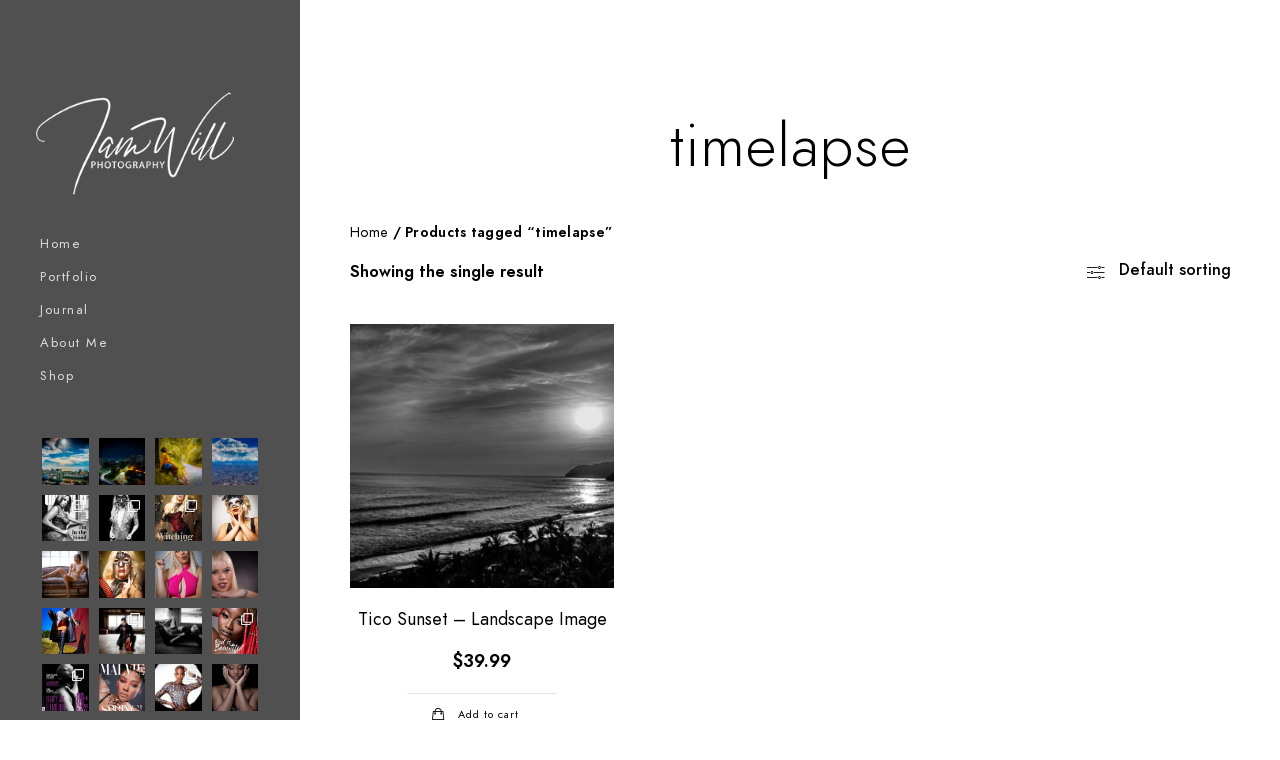

--- FILE ---
content_type: text/html; charset=UTF-8
request_url: https://www.iamwillphotos.com/product-tag/timelapse/
body_size: 173196
content:
<!doctype html>
<html lang="en-US">
<head>
<meta charset="UTF-8" />
<meta name="viewport" content="width=device-width, initial-scale=1, maximum-scale=1" />
<link rel="profile" href="https://gmpg.org/xfn/11" />
<link rel="pingback" href="https://www.iamwillphotos.com/xmlrpc.php" />
<title>timelapse &#8211; IamWillPhotos</title>
<meta name='robots' content='max-image-preview:large' />
<link rel='dns-prefetch' href='//www.googletagmanager.com' />
<link rel="alternate" type="application/rss+xml" title="IamWillPhotos &raquo; Feed" href="https://www.iamwillphotos.com/feed/" />
<link rel="alternate" type="application/rss+xml" title="IamWillPhotos &raquo; Comments Feed" href="https://www.iamwillphotos.com/comments/feed/" />
<link rel="alternate" type="application/rss+xml" title="IamWillPhotos &raquo; timelapse Tag Feed" href="https://www.iamwillphotos.com/product-tag/timelapse/feed/" />
<script type="text/javascript">
/* <![CDATA[ */
window._wpemojiSettings = {"baseUrl":"https:\/\/s.w.org\/images\/core\/emoji\/14.0.0\/72x72\/","ext":".png","svgUrl":"https:\/\/s.w.org\/images\/core\/emoji\/14.0.0\/svg\/","svgExt":".svg","source":{"concatemoji":"https:\/\/www.iamwillphotos.com\/wp-includes\/js\/wp-emoji-release.min.js?ver=6.4.1"}};
/*! This file is auto-generated */
!function(i,n){var o,s,e;function c(e){try{var t={supportTests:e,timestamp:(new Date).valueOf()};sessionStorage.setItem(o,JSON.stringify(t))}catch(e){}}function p(e,t,n){e.clearRect(0,0,e.canvas.width,e.canvas.height),e.fillText(t,0,0);var t=new Uint32Array(e.getImageData(0,0,e.canvas.width,e.canvas.height).data),r=(e.clearRect(0,0,e.canvas.width,e.canvas.height),e.fillText(n,0,0),new Uint32Array(e.getImageData(0,0,e.canvas.width,e.canvas.height).data));return t.every(function(e,t){return e===r[t]})}function u(e,t,n){switch(t){case"flag":return n(e,"\ud83c\udff3\ufe0f\u200d\u26a7\ufe0f","\ud83c\udff3\ufe0f\u200b\u26a7\ufe0f")?!1:!n(e,"\ud83c\uddfa\ud83c\uddf3","\ud83c\uddfa\u200b\ud83c\uddf3")&&!n(e,"\ud83c\udff4\udb40\udc67\udb40\udc62\udb40\udc65\udb40\udc6e\udb40\udc67\udb40\udc7f","\ud83c\udff4\u200b\udb40\udc67\u200b\udb40\udc62\u200b\udb40\udc65\u200b\udb40\udc6e\u200b\udb40\udc67\u200b\udb40\udc7f");case"emoji":return!n(e,"\ud83e\udef1\ud83c\udffb\u200d\ud83e\udef2\ud83c\udfff","\ud83e\udef1\ud83c\udffb\u200b\ud83e\udef2\ud83c\udfff")}return!1}function f(e,t,n){var r="undefined"!=typeof WorkerGlobalScope&&self instanceof WorkerGlobalScope?new OffscreenCanvas(300,150):i.createElement("canvas"),a=r.getContext("2d",{willReadFrequently:!0}),o=(a.textBaseline="top",a.font="600 32px Arial",{});return e.forEach(function(e){o[e]=t(a,e,n)}),o}function t(e){var t=i.createElement("script");t.src=e,t.defer=!0,i.head.appendChild(t)}"undefined"!=typeof Promise&&(o="wpEmojiSettingsSupports",s=["flag","emoji"],n.supports={everything:!0,everythingExceptFlag:!0},e=new Promise(function(e){i.addEventListener("DOMContentLoaded",e,{once:!0})}),new Promise(function(t){var n=function(){try{var e=JSON.parse(sessionStorage.getItem(o));if("object"==typeof e&&"number"==typeof e.timestamp&&(new Date).valueOf()<e.timestamp+604800&&"object"==typeof e.supportTests)return e.supportTests}catch(e){}return null}();if(!n){if("undefined"!=typeof Worker&&"undefined"!=typeof OffscreenCanvas&&"undefined"!=typeof URL&&URL.createObjectURL&&"undefined"!=typeof Blob)try{var e="postMessage("+f.toString()+"("+[JSON.stringify(s),u.toString(),p.toString()].join(",")+"));",r=new Blob([e],{type:"text/javascript"}),a=new Worker(URL.createObjectURL(r),{name:"wpTestEmojiSupports"});return void(a.onmessage=function(e){c(n=e.data),a.terminate(),t(n)})}catch(e){}c(n=f(s,u,p))}t(n)}).then(function(e){for(var t in e)n.supports[t]=e[t],n.supports.everything=n.supports.everything&&n.supports[t],"flag"!==t&&(n.supports.everythingExceptFlag=n.supports.everythingExceptFlag&&n.supports[t]);n.supports.everythingExceptFlag=n.supports.everythingExceptFlag&&!n.supports.flag,n.DOMReady=!1,n.readyCallback=function(){n.DOMReady=!0}}).then(function(){return e}).then(function(){var e;n.supports.everything||(n.readyCallback(),(e=n.source||{}).concatemoji?t(e.concatemoji):e.wpemoji&&e.twemoji&&(t(e.twemoji),t(e.wpemoji)))}))}((window,document),window._wpemojiSettings);
/* ]]> */
</script>
<!-- <link rel='stylesheet' id='wc-blocks-checkout-style-css' href='https://www.iamwillphotos.com/wp-content/plugins/woocommerce-payments/dist/blocks-checkout.css?ver=1.0' type='text/css' media='all' /> -->
<!-- <link rel='stylesheet' id='sbi_styles-css' href='https://www.iamwillphotos.com/wp-content/plugins/instagram-feed/css/sbi-styles.min.css?ver=6.2.6' type='text/css' media='all' /> -->
<link rel="stylesheet" type="text/css" href="//www.iamwillphotos.com/wp-content/cache/wpfc-minified/k10kn5n8/88oq.css" media="all"/>
<style id='wp-emoji-styles-inline-css' type='text/css'>
img.wp-smiley, img.emoji {
display: inline !important;
border: none !important;
box-shadow: none !important;
height: 1em !important;
width: 1em !important;
margin: 0 0.07em !important;
vertical-align: -0.1em !important;
background: none !important;
padding: 0 !important;
}
</style>
<!-- <link rel='stylesheet' id='wp-block-library-css' href='https://www.iamwillphotos.com/wp-includes/css/dist/block-library/style.min.css?ver=6.4.1' type='text/css' media='all' /> -->
<link rel="stylesheet" type="text/css" href="//www.iamwillphotos.com/wp-content/cache/wpfc-minified/qvzgaqgk/88oq.css" media="all"/>
<style id='classic-theme-styles-inline-css' type='text/css'>
/*! This file is auto-generated */
.wp-block-button__link{color:#fff;background-color:#32373c;border-radius:9999px;box-shadow:none;text-decoration:none;padding:calc(.667em + 2px) calc(1.333em + 2px);font-size:1.125em}.wp-block-file__button{background:#32373c;color:#fff;text-decoration:none}
</style>
<style id='global-styles-inline-css' type='text/css'>
body{--wp--preset--color--black: #000000;--wp--preset--color--cyan-bluish-gray: #abb8c3;--wp--preset--color--white: #ffffff;--wp--preset--color--pale-pink: #f78da7;--wp--preset--color--vivid-red: #cf2e2e;--wp--preset--color--luminous-vivid-orange: #ff6900;--wp--preset--color--luminous-vivid-amber: #fcb900;--wp--preset--color--light-green-cyan: #7bdcb5;--wp--preset--color--vivid-green-cyan: #00d084;--wp--preset--color--pale-cyan-blue: #8ed1fc;--wp--preset--color--vivid-cyan-blue: #0693e3;--wp--preset--color--vivid-purple: #9b51e0;--wp--preset--color--gray: #676767;--wp--preset--color--light-gray: #eeeeee;--wp--preset--color--dark-gray: #333333;--wp--preset--gradient--vivid-cyan-blue-to-vivid-purple: linear-gradient(135deg,rgba(6,147,227,1) 0%,rgb(155,81,224) 100%);--wp--preset--gradient--light-green-cyan-to-vivid-green-cyan: linear-gradient(135deg,rgb(122,220,180) 0%,rgb(0,208,130) 100%);--wp--preset--gradient--luminous-vivid-amber-to-luminous-vivid-orange: linear-gradient(135deg,rgba(252,185,0,1) 0%,rgba(255,105,0,1) 100%);--wp--preset--gradient--luminous-vivid-orange-to-vivid-red: linear-gradient(135deg,rgba(255,105,0,1) 0%,rgb(207,46,46) 100%);--wp--preset--gradient--very-light-gray-to-cyan-bluish-gray: linear-gradient(135deg,rgb(238,238,238) 0%,rgb(169,184,195) 100%);--wp--preset--gradient--cool-to-warm-spectrum: linear-gradient(135deg,rgb(74,234,220) 0%,rgb(151,120,209) 20%,rgb(207,42,186) 40%,rgb(238,44,130) 60%,rgb(251,105,98) 80%,rgb(254,248,76) 100%);--wp--preset--gradient--blush-light-purple: linear-gradient(135deg,rgb(255,206,236) 0%,rgb(152,150,240) 100%);--wp--preset--gradient--blush-bordeaux: linear-gradient(135deg,rgb(254,205,165) 0%,rgb(254,45,45) 50%,rgb(107,0,62) 100%);--wp--preset--gradient--luminous-dusk: linear-gradient(135deg,rgb(255,203,112) 0%,rgb(199,81,192) 50%,rgb(65,88,208) 100%);--wp--preset--gradient--pale-ocean: linear-gradient(135deg,rgb(255,245,203) 0%,rgb(182,227,212) 50%,rgb(51,167,181) 100%);--wp--preset--gradient--electric-grass: linear-gradient(135deg,rgb(202,248,128) 0%,rgb(113,206,126) 100%);--wp--preset--gradient--midnight: linear-gradient(135deg,rgb(2,3,129) 0%,rgb(40,116,252) 100%);--wp--preset--font-size--small: 13px;--wp--preset--font-size--medium: 20px;--wp--preset--font-size--large: 36px;--wp--preset--font-size--x-large: 42px;--wp--preset--spacing--20: 0.44rem;--wp--preset--spacing--30: 0.67rem;--wp--preset--spacing--40: 1rem;--wp--preset--spacing--50: 1.5rem;--wp--preset--spacing--60: 2.25rem;--wp--preset--spacing--70: 3.38rem;--wp--preset--spacing--80: 5.06rem;--wp--preset--shadow--natural: 6px 6px 9px rgba(0, 0, 0, 0.2);--wp--preset--shadow--deep: 12px 12px 50px rgba(0, 0, 0, 0.4);--wp--preset--shadow--sharp: 6px 6px 0px rgba(0, 0, 0, 0.2);--wp--preset--shadow--outlined: 6px 6px 0px -3px rgba(255, 255, 255, 1), 6px 6px rgba(0, 0, 0, 1);--wp--preset--shadow--crisp: 6px 6px 0px rgba(0, 0, 0, 1);}:where(.is-layout-flex){gap: 0.5em;}:where(.is-layout-grid){gap: 0.5em;}body .is-layout-flow > .alignleft{float: left;margin-inline-start: 0;margin-inline-end: 2em;}body .is-layout-flow > .alignright{float: right;margin-inline-start: 2em;margin-inline-end: 0;}body .is-layout-flow > .aligncenter{margin-left: auto !important;margin-right: auto !important;}body .is-layout-constrained > .alignleft{float: left;margin-inline-start: 0;margin-inline-end: 2em;}body .is-layout-constrained > .alignright{float: right;margin-inline-start: 2em;margin-inline-end: 0;}body .is-layout-constrained > .aligncenter{margin-left: auto !important;margin-right: auto !important;}body .is-layout-constrained > :where(:not(.alignleft):not(.alignright):not(.alignfull)){max-width: var(--wp--style--global--content-size);margin-left: auto !important;margin-right: auto !important;}body .is-layout-constrained > .alignwide{max-width: var(--wp--style--global--wide-size);}body .is-layout-flex{display: flex;}body .is-layout-flex{flex-wrap: wrap;align-items: center;}body .is-layout-flex > *{margin: 0;}body .is-layout-grid{display: grid;}body .is-layout-grid > *{margin: 0;}:where(.wp-block-columns.is-layout-flex){gap: 2em;}:where(.wp-block-columns.is-layout-grid){gap: 2em;}:where(.wp-block-post-template.is-layout-flex){gap: 1.25em;}:where(.wp-block-post-template.is-layout-grid){gap: 1.25em;}.has-black-color{color: var(--wp--preset--color--black) !important;}.has-cyan-bluish-gray-color{color: var(--wp--preset--color--cyan-bluish-gray) !important;}.has-white-color{color: var(--wp--preset--color--white) !important;}.has-pale-pink-color{color: var(--wp--preset--color--pale-pink) !important;}.has-vivid-red-color{color: var(--wp--preset--color--vivid-red) !important;}.has-luminous-vivid-orange-color{color: var(--wp--preset--color--luminous-vivid-orange) !important;}.has-luminous-vivid-amber-color{color: var(--wp--preset--color--luminous-vivid-amber) !important;}.has-light-green-cyan-color{color: var(--wp--preset--color--light-green-cyan) !important;}.has-vivid-green-cyan-color{color: var(--wp--preset--color--vivid-green-cyan) !important;}.has-pale-cyan-blue-color{color: var(--wp--preset--color--pale-cyan-blue) !important;}.has-vivid-cyan-blue-color{color: var(--wp--preset--color--vivid-cyan-blue) !important;}.has-vivid-purple-color{color: var(--wp--preset--color--vivid-purple) !important;}.has-black-background-color{background-color: var(--wp--preset--color--black) !important;}.has-cyan-bluish-gray-background-color{background-color: var(--wp--preset--color--cyan-bluish-gray) !important;}.has-white-background-color{background-color: var(--wp--preset--color--white) !important;}.has-pale-pink-background-color{background-color: var(--wp--preset--color--pale-pink) !important;}.has-vivid-red-background-color{background-color: var(--wp--preset--color--vivid-red) !important;}.has-luminous-vivid-orange-background-color{background-color: var(--wp--preset--color--luminous-vivid-orange) !important;}.has-luminous-vivid-amber-background-color{background-color: var(--wp--preset--color--luminous-vivid-amber) !important;}.has-light-green-cyan-background-color{background-color: var(--wp--preset--color--light-green-cyan) !important;}.has-vivid-green-cyan-background-color{background-color: var(--wp--preset--color--vivid-green-cyan) !important;}.has-pale-cyan-blue-background-color{background-color: var(--wp--preset--color--pale-cyan-blue) !important;}.has-vivid-cyan-blue-background-color{background-color: var(--wp--preset--color--vivid-cyan-blue) !important;}.has-vivid-purple-background-color{background-color: var(--wp--preset--color--vivid-purple) !important;}.has-black-border-color{border-color: var(--wp--preset--color--black) !important;}.has-cyan-bluish-gray-border-color{border-color: var(--wp--preset--color--cyan-bluish-gray) !important;}.has-white-border-color{border-color: var(--wp--preset--color--white) !important;}.has-pale-pink-border-color{border-color: var(--wp--preset--color--pale-pink) !important;}.has-vivid-red-border-color{border-color: var(--wp--preset--color--vivid-red) !important;}.has-luminous-vivid-orange-border-color{border-color: var(--wp--preset--color--luminous-vivid-orange) !important;}.has-luminous-vivid-amber-border-color{border-color: var(--wp--preset--color--luminous-vivid-amber) !important;}.has-light-green-cyan-border-color{border-color: var(--wp--preset--color--light-green-cyan) !important;}.has-vivid-green-cyan-border-color{border-color: var(--wp--preset--color--vivid-green-cyan) !important;}.has-pale-cyan-blue-border-color{border-color: var(--wp--preset--color--pale-cyan-blue) !important;}.has-vivid-cyan-blue-border-color{border-color: var(--wp--preset--color--vivid-cyan-blue) !important;}.has-vivid-purple-border-color{border-color: var(--wp--preset--color--vivid-purple) !important;}.has-vivid-cyan-blue-to-vivid-purple-gradient-background{background: var(--wp--preset--gradient--vivid-cyan-blue-to-vivid-purple) !important;}.has-light-green-cyan-to-vivid-green-cyan-gradient-background{background: var(--wp--preset--gradient--light-green-cyan-to-vivid-green-cyan) !important;}.has-luminous-vivid-amber-to-luminous-vivid-orange-gradient-background{background: var(--wp--preset--gradient--luminous-vivid-amber-to-luminous-vivid-orange) !important;}.has-luminous-vivid-orange-to-vivid-red-gradient-background{background: var(--wp--preset--gradient--luminous-vivid-orange-to-vivid-red) !important;}.has-very-light-gray-to-cyan-bluish-gray-gradient-background{background: var(--wp--preset--gradient--very-light-gray-to-cyan-bluish-gray) !important;}.has-cool-to-warm-spectrum-gradient-background{background: var(--wp--preset--gradient--cool-to-warm-spectrum) !important;}.has-blush-light-purple-gradient-background{background: var(--wp--preset--gradient--blush-light-purple) !important;}.has-blush-bordeaux-gradient-background{background: var(--wp--preset--gradient--blush-bordeaux) !important;}.has-luminous-dusk-gradient-background{background: var(--wp--preset--gradient--luminous-dusk) !important;}.has-pale-ocean-gradient-background{background: var(--wp--preset--gradient--pale-ocean) !important;}.has-electric-grass-gradient-background{background: var(--wp--preset--gradient--electric-grass) !important;}.has-midnight-gradient-background{background: var(--wp--preset--gradient--midnight) !important;}.has-small-font-size{font-size: var(--wp--preset--font-size--small) !important;}.has-medium-font-size{font-size: var(--wp--preset--font-size--medium) !important;}.has-large-font-size{font-size: var(--wp--preset--font-size--large) !important;}.has-x-large-font-size{font-size: var(--wp--preset--font-size--x-large) !important;}
.wp-block-navigation a:where(:not(.wp-element-button)){color: inherit;}
:where(.wp-block-post-template.is-layout-flex){gap: 1.25em;}:where(.wp-block-post-template.is-layout-grid){gap: 1.25em;}
:where(.wp-block-columns.is-layout-flex){gap: 2em;}:where(.wp-block-columns.is-layout-grid){gap: 2em;}
.wp-block-pullquote{font-size: 1.5em;line-height: 1.6;}
</style>
<!-- <link rel='stylesheet' id='contact-form-7-css' href='https://www.iamwillphotos.com/wp-content/plugins/contact-form-7/includes/css/styles.css?ver=5.8.3' type='text/css' media='all' /> -->
<!-- <link rel='stylesheet' id='woocommerce-layout-css' href='https://www.iamwillphotos.com/wp-content/plugins/woocommerce/assets/css/woocommerce-layout.css?ver=8.3.1' type='text/css' media='all' /> -->
<link rel="stylesheet" type="text/css" href="//www.iamwillphotos.com/wp-content/cache/wpfc-minified/nqhbh8s/88oq.css" media="all"/>
<!-- <link rel='stylesheet' id='woocommerce-smallscreen-css' href='https://www.iamwillphotos.com/wp-content/plugins/woocommerce/assets/css/woocommerce-smallscreen.css?ver=8.3.1' type='text/css' media='only screen and (max-width: 768px)' /> -->
<link rel="stylesheet" type="text/css" href="//www.iamwillphotos.com/wp-content/cache/wpfc-minified/89jg5fcl/88oq.css" media="only screen and (max-width: 768px)"/>
<!-- <link rel='stylesheet' id='woocommerce-general-css' href='https://www.iamwillphotos.com/wp-content/plugins/woocommerce/assets/css/woocommerce.css?ver=8.3.1' type='text/css' media='all' /> -->
<link rel="stylesheet" type="text/css" href="//www.iamwillphotos.com/wp-content/cache/wpfc-minified/893n6km9/88oq.css" media="all"/>
<style id='woocommerce-inline-inline-css' type='text/css'>
.woocommerce form .form-row .required { visibility: visible; }
</style>
<!-- <link rel='stylesheet' id='blacksilver-fontload-css' href='https://www.iamwillphotos.com/wp-content/themes/blacksilver/css/styles-fonts.css?ver=screen' type='text/css' media='all' /> -->
<!-- <link rel='stylesheet' id='blacksilver-MainStyle-css' href='https://www.iamwillphotos.com/wp-content/themes/blacksilver/style.css?ver=2.2' type='text/css' media='all' /> -->
<link rel="stylesheet" type="text/css" href="//www.iamwillphotos.com/wp-content/cache/wpfc-minified/esudvezk/88oq.css" media="all"/>
<!-- <link rel='stylesheet' id='blacksilver-content-style-css' href='https://www.iamwillphotos.com/wp-content/themes/blacksilver/css/styles-content.css?ver=2.5' type='text/css' media='screen' /> -->
<!-- <link rel='stylesheet' id='blacksilver-ResponsiveCSS-css' href='https://www.iamwillphotos.com/wp-content/themes/blacksilver/css/responsive.css?ver=1.6' type='text/css' media='screen' /> -->
<!-- <link rel='stylesheet' id='chosen-css' href='https://www.iamwillphotos.com/wp-content/plugins/imaginem-blocks-ii/assets/js/chosen/chosen.css?ver=6.4.1' type='text/css' media='screen' /> -->
<link rel="stylesheet" type="text/css" href="//www.iamwillphotos.com/wp-content/cache/wpfc-minified/kdg1s0uj/88oq.css" media="screen"/>
<!-- <link rel='stylesheet' id='owlcarousel-css' href='https://www.iamwillphotos.com/wp-content/plugins/imaginem-blocks-ii/assets/js/owlcarousel/owl.carousel.css?ver=1.0' type='text/css' media='all' /> -->
<link rel="stylesheet" type="text/css" href="//www.iamwillphotos.com/wp-content/cache/wpfc-minified/k1s5qqcy/88oq.css" media="all"/>
<!-- <link rel='stylesheet' id='lightgallery-css' href='https://www.iamwillphotos.com/wp-content/plugins/imaginem-blocks-ii/assets/js/lightbox/css/lightgallery.css?ver=6.4.1' type='text/css' media='screen' /> -->
<!-- <link rel='stylesheet' id='lightgallery-transitions-css' href='https://www.iamwillphotos.com/wp-content/plugins/imaginem-blocks-ii/assets/js/lightbox/css/lg-transitions.min.css?ver=6.4.1' type='text/css' media='screen' /> -->
<!-- <link rel='stylesheet' id='jplayer-css' href='https://www.iamwillphotos.com/wp-content/plugins/imaginem-blocks-ii/assets/js/html5player/jplayer.dark.css?ver=6.4.1' type='text/css' media='screen' /> -->
<link rel="stylesheet" type="text/css" href="//www.iamwillphotos.com/wp-content/cache/wpfc-minified/e34gwurd/88oq.css" media="screen"/>
<!-- <link rel='stylesheet' id='font-awesome-css' href='https://www.iamwillphotos.com/wp-content/plugins/elementor/assets/lib/font-awesome/css/font-awesome.min.css?ver=4.7.0' type='text/css' media='all' /> -->
<link rel="stylesheet" type="text/css" href="//www.iamwillphotos.com/wp-content/cache/wpfc-minified/8tnoppxe/88oq.css" media="all"/>
<!-- <link rel='stylesheet' id='ion-icons-css' href='https://www.iamwillphotos.com/wp-content/themes/blacksilver/css/fonts/ionicons/css/ionicons.min.css?ver=1.0' type='text/css' media='screen' /> -->
<!-- <link rel='stylesheet' id='feather-webfonts-css' href='https://www.iamwillphotos.com/wp-content/themes/blacksilver/css/fonts/feather-webfont/feather.css?ver=1.0' type='text/css' media='screen' /> -->
<!-- <link rel='stylesheet' id='fontawesome-theme-css' href='https://www.iamwillphotos.com/wp-content/plugins/imaginem-blocks-ii/assets/fonts/fontawesome/all.min.css?ver=6.4.1' type='text/css' media='screen' /> -->
<!-- <link rel='stylesheet' id='et-fonts-css' href='https://www.iamwillphotos.com/wp-content/themes/blacksilver/css/fonts/et-fonts/et-fonts.css?ver=1.0' type='text/css' media='screen' /> -->
<!-- <link rel='stylesheet' id='simple-line-icons-css' href='https://www.iamwillphotos.com/wp-content/themes/blacksilver/css/fonts/simple-line-icons/simple-line-icons.css?ver=1.0' type='text/css' media='screen' /> -->
<link rel="stylesheet" type="text/css" href="//www.iamwillphotos.com/wp-content/cache/wpfc-minified/pvhe7g5/88oq.css" media="screen"/>
<script type="text/javascript" src="https://www.iamwillphotos.com/wp-includes/js/jquery/jquery.min.js?ver=3.7.1" id="jquery-core-js"></script>
<script type="text/javascript" src="https://www.iamwillphotos.com/wp-includes/js/jquery/jquery-migrate.min.js?ver=3.4.1" id="jquery-migrate-js"></script>
<script type="text/javascript" id="jquery-js-after">
/* <![CDATA[ */
var lightbox_transition="lg-zoom-out",lightbox_thumbnails="false",ajax_var_url="https://www.iamwillphotos.com/wp-admin/admin-ajax.php",ajax_var_nonce="1c005c77d7";
/* ]]> */
</script>
<script type="text/javascript" src="https://www.iamwillphotos.com/wp-content/plugins/woocommerce/assets/js/jquery-blockui/jquery.blockUI.min.js?ver=2.7.0-wc.8.3.1" id="jquery-blockui-js" defer="defer" data-wp-strategy="defer"></script>
<script type="text/javascript" id="wc-add-to-cart-js-extra">
/* <![CDATA[ */
var wc_add_to_cart_params = {"ajax_url":"\/wp-admin\/admin-ajax.php","wc_ajax_url":"\/?wc-ajax=%%endpoint%%","i18n_view_cart":"View cart","cart_url":"https:\/\/www.iamwillphotos.com\/cart\/","is_cart":"","cart_redirect_after_add":"no"};
/* ]]> */
</script>
<script type="text/javascript" src="https://www.iamwillphotos.com/wp-content/plugins/woocommerce/assets/js/frontend/add-to-cart.min.js?ver=8.3.1" id="wc-add-to-cart-js" defer="defer" data-wp-strategy="defer"></script>
<script type="text/javascript" src="https://www.iamwillphotos.com/wp-content/plugins/woocommerce/assets/js/js-cookie/js.cookie.min.js?ver=2.1.4-wc.8.3.1" id="js-cookie-js" defer="defer" data-wp-strategy="defer"></script>
<script type="text/javascript" id="woocommerce-js-extra">
/* <![CDATA[ */
var woocommerce_params = {"ajax_url":"\/wp-admin\/admin-ajax.php","wc_ajax_url":"\/?wc-ajax=%%endpoint%%"};
/* ]]> */
</script>
<script type="text/javascript" src="https://www.iamwillphotos.com/wp-content/plugins/woocommerce/assets/js/frontend/woocommerce.min.js?ver=8.3.1" id="woocommerce-js" defer="defer" data-wp-strategy="defer"></script>
<script type="text/javascript" id="WCPAY_ASSETS-js-extra">
/* <![CDATA[ */
var wcpayAssets = {"url":"https:\/\/www.iamwillphotos.com\/wp-content\/plugins\/woocommerce-payments\/dist\/"};
/* ]]> */
</script>
<!-- Google Analytics snippet added by Site Kit -->
<script type="text/javascript" src="https://www.googletagmanager.com/gtag/js?id=GT-P8RV8QT" id="google_gtagjs-js" async></script>
<script type="text/javascript" id="google_gtagjs-js-after">
/* <![CDATA[ */
window.dataLayer = window.dataLayer || [];function gtag(){dataLayer.push(arguments);}
gtag('set', 'linker', {"domains":["www.iamwillphotos.com"]} );
gtag("js", new Date());
gtag("set", "developer_id.dZTNiMT", true);
gtag("config", "GT-P8RV8QT");
/* ]]> */
</script>
<!-- End Google Analytics snippet added by Site Kit -->
<link rel="https://api.w.org/" href="https://www.iamwillphotos.com/wp-json/" /><link rel="alternate" type="application/json" href="https://www.iamwillphotos.com/wp-json/wp/v2/product_tag/60" /><link rel="EditURI" type="application/rsd+xml" title="RSD" href="https://www.iamwillphotos.com/xmlrpc.php?rsd" />
<meta name="generator" content="WordPress 6.4.1" />
<meta name="generator" content="WooCommerce 8.3.1" />
<meta name="generator" content="Site Kit by Google 1.114.0" />	<noscript><style>.woocommerce-product-gallery{ opacity: 1 !important; }</style></noscript>
<meta name="generator" content="Elementor 3.17.3; features: e_dom_optimization, e_optimized_assets_loading, e_optimized_css_loading, additional_custom_breakpoints; settings: css_print_method-external, google_font-enabled, font_display-swap">
<style type="text/css">.recentcomments a{display:inline !important;padding:0 !important;margin:0 !important;}</style><meta name="generator" content="Powered by Slider Revolution 6.6.10 - responsive, Mobile-Friendly Slider Plugin for WordPress with comfortable drag and drop interface." />
<script>function setREVStartSize(e){
//window.requestAnimationFrame(function() {
window.RSIW = window.RSIW===undefined ? window.innerWidth : window.RSIW;
window.RSIH = window.RSIH===undefined ? window.innerHeight : window.RSIH;
try {
var pw = document.getElementById(e.c).parentNode.offsetWidth,
newh;
pw = pw===0 || isNaN(pw) || (e.l=="fullwidth" || e.layout=="fullwidth") ? window.RSIW : pw;
e.tabw = e.tabw===undefined ? 0 : parseInt(e.tabw);
e.thumbw = e.thumbw===undefined ? 0 : parseInt(e.thumbw);
e.tabh = e.tabh===undefined ? 0 : parseInt(e.tabh);
e.thumbh = e.thumbh===undefined ? 0 : parseInt(e.thumbh);
e.tabhide = e.tabhide===undefined ? 0 : parseInt(e.tabhide);
e.thumbhide = e.thumbhide===undefined ? 0 : parseInt(e.thumbhide);
e.mh = e.mh===undefined || e.mh=="" || e.mh==="auto" ? 0 : parseInt(e.mh,0);
if(e.layout==="fullscreen" || e.l==="fullscreen")
newh = Math.max(e.mh,window.RSIH);
else{
e.gw = Array.isArray(e.gw) ? e.gw : [e.gw];
for (var i in e.rl) if (e.gw[i]===undefined || e.gw[i]===0) e.gw[i] = e.gw[i-1];
e.gh = e.el===undefined || e.el==="" || (Array.isArray(e.el) && e.el.length==0)? e.gh : e.el;
e.gh = Array.isArray(e.gh) ? e.gh : [e.gh];
for (var i in e.rl) if (e.gh[i]===undefined || e.gh[i]===0) e.gh[i] = e.gh[i-1];
var nl = new Array(e.rl.length),
ix = 0,
sl;
e.tabw = e.tabhide>=pw ? 0 : e.tabw;
e.thumbw = e.thumbhide>=pw ? 0 : e.thumbw;
e.tabh = e.tabhide>=pw ? 0 : e.tabh;
e.thumbh = e.thumbhide>=pw ? 0 : e.thumbh;
for (var i in e.rl) nl[i] = e.rl[i]<window.RSIW ? 0 : e.rl[i];
sl = nl[0];
for (var i in nl) if (sl>nl[i] && nl[i]>0) { sl = nl[i]; ix=i;}
var m = pw>(e.gw[ix]+e.tabw+e.thumbw) ? 1 : (pw-(e.tabw+e.thumbw)) / (e.gw[ix]);
newh =  (e.gh[ix] * m) + (e.tabh + e.thumbh);
}
var el = document.getElementById(e.c);
if (el!==null && el) el.style.height = newh+"px";
el = document.getElementById(e.c+"_wrapper");
if (el!==null && el) {
el.style.height = newh+"px";
el.style.display = "block";
}
} catch(e){
console.log("Failure at Presize of Slider:" + e)
}
//});
};</script>
<style id="kirki-inline-styles">.menu-is-vertical .vertical-logo-wrap img{width:217px;}.menu-is-vertical .vertical-logo-wrap{padding-top:90px;padding-bottom:26px;padding-left:32px;}.vertical-menu-wrap{background:rgba(80, 80, 80, 1);background-color:rgba(80, 80, 80, 1);background-repeat:no-repeat;background-position:center center;background-attachment:fixed;-webkit-background-size:cover;-moz-background-size:cover;-ms-background-size:cover;-o-background-size:cover;background-size:cover;}.dimmer-text{font-family:inherit;font-size:28px;font-weight:300;line-height:1.314;color:#ffffff;}#dimmer{background:rgba(0, 0, 0, 0.8);background-color:rgba(0, 0, 0, 0.8);background-repeat:no-repeat;background-position:center center;background-attachment:fixed;-webkit-background-size:cover;-moz-background-size:cover;-ms-background-size:cover;-o-background-size:cover;background-size:cover;}.insta-grid-wrap{width:55%;}.logo-mobile .logoimage{height:36px;top:16px;}#copyright .footer-logo-image{width:135px;padding-top:0px;padding-bottom:15px;}.preloader-style-default.loading-spinner,.preloader-cover-screen{background:#666;background-color:#666;background-repeat:no-repeat;background-position:center center;background-attachment:fixed;-webkit-background-size:cover;-moz-background-size:cover;-ms-background-size:cover;-o-background-size:cover;background-size:cover;}.error404{background:#eaeaea;background-color:#eaeaea;background-repeat:no-repeat;background-position:center center;background-attachment:fixed;-webkit-background-size:cover;-moz-background-size:cover;-ms-background-size:cover;-o-background-size:cover;background-size:cover;}.mtheme-404-wrap .mtheme-404-error-message1,.entry-content .mtheme-404-wrap h4,.mtheme-404-wrap #searchbutton i{color:#000000;}.mtheme-404-wrap #searchform input{border-color:#000000;color:#000000;}.mtheme-404-wrap .mtheme-404-icon i{color:#000000;}</style></head>
<body class="archive tax-product_tag term-timelapse term-60 wp-embed-responsive theme-blacksilver woocommerce woocommerce-page woocommerce-no-js woo-cart-off main-menu-active general-theme-style-default general-theme-mod-default gutenberg-lightbox-disabled fullscreen-mode-off menu-social-active footer-widgets-inactive single-author wooshop-is-empty wooshop-no-sidebar-archive theme-is-light default-layout stickymenu-enabled-sitewide vertical-menu-default menu-is-vertical page-is-not-fullscreen header-is-default fullscreen-ui-switchable header-type-auto theme-fullwidth body-dashboard-push footer-is-off elementor-default elementor-kit-7">
<div class="preloader-style-default loading-spinner-primary loading-spinner-detect loading-spinner"><div class="themeloader"><div class="themeloader__figure"></div></div></div>	<nav id="mobile-toggle-menu" class="mobile-toggle-menu mobile-toggle-menu-close">
<span class="mobile-toggle-menu-trigger"><span>Menu</span></span>
</nav>
<div class="responsive-menu-wrap">
<div class="mobile-alt-toggle">
</div>
<div class="mobile-menu-toggle">
<div class="logo-mobile">
<a href="https://www.iamwillphotos.com/"><img class="custom-responsive-logo logoimage" src="https://www.iamwillphotos.com/wp-content/uploads/2023/04/imw-logo-responsive-alt-2.png" alt="logo" /></a>		</div>
<div class="responsive-menu-overlay"></div>
</div>
</div>
<div class="responsive-mobile-menu">
<div class="dashboard-columns">
<div class="mobile-menu-social">
<div class="mobile-socials-wrap clearfix">
<aside id="instagram-feed-widget-4" class="widget widget_instagram-feed-widget">
<div id="sb_instagram"  class="sbi sbi_mob_col_1 sbi_tab_col_2 sbi_col_4 sbi_width_resp" style="padding-bottom: 10px;" data-feedid="*1"  data-res="auto" data-cols="4" data-colsmobile="1" data-colstablet="2" data-num="20" data-nummobile="20" data-shortcode-atts="{}"  data-postid="3077" data-locatornonce="a657b0dd1b" data-sbi-flags="favorLocal">
<div id="sbi_images"  style="padding: 5px;">
<div class="sbi_item sbi_type_image sbi_new sbi_transition" id="sbi_17995567958366525" data-date="1701035434">
<div class="sbi_photo_wrap">
<a class="sbi_photo" href="https://www.instagram.com/p/C0H_2QxPLYe/" target="_blank" rel="noopener nofollow" data-full-res="https://scontent-ord5-1.cdninstagram.com/v/t39.30808-6/405608709_18404765230048584_4287977700034763614_n.jpg?_nc_cat=103&#038;ccb=1-7&#038;_nc_sid=c4dd86&#038;_nc_ohc=w6LeCYaSC0EAX8nhJ6Z&#038;_nc_ht=scontent-ord5-1.cdninstagram.com&#038;edm=AM6HXa8EAAAA&#038;oh=00_AfDaKwF-mC6kW0hvSZNlEF3AJ5PUV3cKlIAcnYZGcivuAw&#038;oe=6572DC5F" data-img-src-set="{&quot;d&quot;:&quot;https:\/\/scontent-ord5-1.cdninstagram.com\/v\/t39.30808-6\/405608709_18404765230048584_4287977700034763614_n.jpg?_nc_cat=103&amp;ccb=1-7&amp;_nc_sid=c4dd86&amp;_nc_ohc=w6LeCYaSC0EAX8nhJ6Z&amp;_nc_ht=scontent-ord5-1.cdninstagram.com&amp;edm=AM6HXa8EAAAA&amp;oh=00_AfDaKwF-mC6kW0hvSZNlEF3AJ5PUV3cKlIAcnYZGcivuAw&amp;oe=6572DC5F&quot;,&quot;150&quot;:&quot;https:\/\/scontent-ord5-1.cdninstagram.com\/v\/t39.30808-6\/405608709_18404765230048584_4287977700034763614_n.jpg?_nc_cat=103&amp;ccb=1-7&amp;_nc_sid=c4dd86&amp;_nc_ohc=w6LeCYaSC0EAX8nhJ6Z&amp;_nc_ht=scontent-ord5-1.cdninstagram.com&amp;edm=AM6HXa8EAAAA&amp;oh=00_AfDaKwF-mC6kW0hvSZNlEF3AJ5PUV3cKlIAcnYZGcivuAw&amp;oe=6572DC5F&quot;,&quot;320&quot;:&quot;https:\/\/scontent-ord5-1.cdninstagram.com\/v\/t39.30808-6\/405608709_18404765230048584_4287977700034763614_n.jpg?_nc_cat=103&amp;ccb=1-7&amp;_nc_sid=c4dd86&amp;_nc_ohc=w6LeCYaSC0EAX8nhJ6Z&amp;_nc_ht=scontent-ord5-1.cdninstagram.com&amp;edm=AM6HXa8EAAAA&amp;oh=00_AfDaKwF-mC6kW0hvSZNlEF3AJ5PUV3cKlIAcnYZGcivuAw&amp;oe=6572DC5F&quot;,&quot;640&quot;:&quot;https:\/\/scontent-ord5-1.cdninstagram.com\/v\/t39.30808-6\/405608709_18404765230048584_4287977700034763614_n.jpg?_nc_cat=103&amp;ccb=1-7&amp;_nc_sid=c4dd86&amp;_nc_ohc=w6LeCYaSC0EAX8nhJ6Z&amp;_nc_ht=scontent-ord5-1.cdninstagram.com&amp;edm=AM6HXa8EAAAA&amp;oh=00_AfDaKwF-mC6kW0hvSZNlEF3AJ5PUV3cKlIAcnYZGcivuAw&amp;oe=6572DC5F&quot;}">
<span class="sbi-screenreader">The view of a lifetime and the promise that there </span>
<img src="https://www.iamwillphotos.com/wp-content/plugins/instagram-feed/img/placeholder.png" alt="The view of a lifetime and the promise that there is hope, that tomorrow will be a better day! 
------
#studio1847 #iamwillphotos #photography #photooftheday #photos #photowall #follow4follow #loveDR #TimelapseDR">
</a>
</div>
</div><div class="sbi_item sbi_type_image sbi_new sbi_transition" id="sbi_17946550559706310" data-date="1698429699">
<div class="sbi_photo_wrap">
<a class="sbi_photo" href="https://www.instagram.com/p/Cy6VzYUobDf/" target="_blank" rel="noopener nofollow" data-full-res="https://scontent-ord5-1.cdninstagram.com/v/t39.30808-6/396706249_724110689737245_5505013487895446096_n.jpg?_nc_cat=106&#038;ccb=1-7&#038;_nc_sid=c4dd86&#038;_nc_ohc=_9IfO0ftmdQAX8jGonU&#038;_nc_ht=scontent-ord5-1.cdninstagram.com&#038;edm=AM6HXa8EAAAA&#038;oh=00_AfC_3SM14Blu_FH-g4CDTTWoxHGJjrtS06ISFu9_G9LohA&#038;oe=657197E9" data-img-src-set="{&quot;d&quot;:&quot;https:\/\/scontent-ord5-1.cdninstagram.com\/v\/t39.30808-6\/396706249_724110689737245_5505013487895446096_n.jpg?_nc_cat=106&amp;ccb=1-7&amp;_nc_sid=c4dd86&amp;_nc_ohc=_9IfO0ftmdQAX8jGonU&amp;_nc_ht=scontent-ord5-1.cdninstagram.com&amp;edm=AM6HXa8EAAAA&amp;oh=00_AfC_3SM14Blu_FH-g4CDTTWoxHGJjrtS06ISFu9_G9LohA&amp;oe=657197E9&quot;,&quot;150&quot;:&quot;https:\/\/scontent-ord5-1.cdninstagram.com\/v\/t39.30808-6\/396706249_724110689737245_5505013487895446096_n.jpg?_nc_cat=106&amp;ccb=1-7&amp;_nc_sid=c4dd86&amp;_nc_ohc=_9IfO0ftmdQAX8jGonU&amp;_nc_ht=scontent-ord5-1.cdninstagram.com&amp;edm=AM6HXa8EAAAA&amp;oh=00_AfC_3SM14Blu_FH-g4CDTTWoxHGJjrtS06ISFu9_G9LohA&amp;oe=657197E9&quot;,&quot;320&quot;:&quot;https:\/\/scontent-ord5-1.cdninstagram.com\/v\/t39.30808-6\/396706249_724110689737245_5505013487895446096_n.jpg?_nc_cat=106&amp;ccb=1-7&amp;_nc_sid=c4dd86&amp;_nc_ohc=_9IfO0ftmdQAX8jGonU&amp;_nc_ht=scontent-ord5-1.cdninstagram.com&amp;edm=AM6HXa8EAAAA&amp;oh=00_AfC_3SM14Blu_FH-g4CDTTWoxHGJjrtS06ISFu9_G9LohA&amp;oe=657197E9&quot;,&quot;640&quot;:&quot;https:\/\/scontent-ord5-1.cdninstagram.com\/v\/t39.30808-6\/396706249_724110689737245_5505013487895446096_n.jpg?_nc_cat=106&amp;ccb=1-7&amp;_nc_sid=c4dd86&amp;_nc_ohc=_9IfO0ftmdQAX8jGonU&amp;_nc_ht=scontent-ord5-1.cdninstagram.com&amp;edm=AM6HXa8EAAAA&amp;oh=00_AfC_3SM14Blu_FH-g4CDTTWoxHGJjrtS06ISFu9_G9LohA&amp;oe=657197E9&quot;}">
<span class="sbi-screenreader">Sitting at the top of the bay and watching the tim</span>
<img src="https://www.iamwillphotos.com/wp-content/plugins/instagram-feed/img/placeholder.png" alt="Sitting at the top of the bay and watching the time roll away in Cali .. with long exposure photography. Stay Safe and Beautiful #studio1847  #cali #timelapse #iamwillphotos #colombia">
</a>
</div>
</div><div class="sbi_item sbi_type_image sbi_new sbi_transition" id="sbi_18003473333136783" data-date="1698321608">
<div class="sbi_photo_wrap">
<a class="sbi_photo" href="https://www.instagram.com/p/Cy3HommtTJC/" target="_blank" rel="noopener nofollow" data-full-res="https://scontent-ord5-1.cdninstagram.com/v/t39.30808-6/395257657_723508119797502_745969102701343303_n.jpg?_nc_cat=103&#038;ccb=1-7&#038;_nc_sid=c4dd86&#038;_nc_ohc=Hs4YqFbhMgYAX_u6K--&#038;_nc_ht=scontent-ord5-1.cdninstagram.com&#038;edm=AM6HXa8EAAAA&#038;oh=00_AfDG4kUpj_VzvHQl7dQSBSQPK8UBirRLn_oqNYZNdE7aHg&#038;oe=6572C337" data-img-src-set="{&quot;d&quot;:&quot;https:\/\/scontent-ord5-1.cdninstagram.com\/v\/t39.30808-6\/395257657_723508119797502_745969102701343303_n.jpg?_nc_cat=103&amp;ccb=1-7&amp;_nc_sid=c4dd86&amp;_nc_ohc=Hs4YqFbhMgYAX_u6K--&amp;_nc_ht=scontent-ord5-1.cdninstagram.com&amp;edm=AM6HXa8EAAAA&amp;oh=00_AfDG4kUpj_VzvHQl7dQSBSQPK8UBirRLn_oqNYZNdE7aHg&amp;oe=6572C337&quot;,&quot;150&quot;:&quot;https:\/\/scontent-ord5-1.cdninstagram.com\/v\/t39.30808-6\/395257657_723508119797502_745969102701343303_n.jpg?_nc_cat=103&amp;ccb=1-7&amp;_nc_sid=c4dd86&amp;_nc_ohc=Hs4YqFbhMgYAX_u6K--&amp;_nc_ht=scontent-ord5-1.cdninstagram.com&amp;edm=AM6HXa8EAAAA&amp;oh=00_AfDG4kUpj_VzvHQl7dQSBSQPK8UBirRLn_oqNYZNdE7aHg&amp;oe=6572C337&quot;,&quot;320&quot;:&quot;https:\/\/scontent-ord5-1.cdninstagram.com\/v\/t39.30808-6\/395257657_723508119797502_745969102701343303_n.jpg?_nc_cat=103&amp;ccb=1-7&amp;_nc_sid=c4dd86&amp;_nc_ohc=Hs4YqFbhMgYAX_u6K--&amp;_nc_ht=scontent-ord5-1.cdninstagram.com&amp;edm=AM6HXa8EAAAA&amp;oh=00_AfDG4kUpj_VzvHQl7dQSBSQPK8UBirRLn_oqNYZNdE7aHg&amp;oe=6572C337&quot;,&quot;640&quot;:&quot;https:\/\/scontent-ord5-1.cdninstagram.com\/v\/t39.30808-6\/395257657_723508119797502_745969102701343303_n.jpg?_nc_cat=103&amp;ccb=1-7&amp;_nc_sid=c4dd86&amp;_nc_ohc=Hs4YqFbhMgYAX_u6K--&amp;_nc_ht=scontent-ord5-1.cdninstagram.com&amp;edm=AM6HXa8EAAAA&amp;oh=00_AfDG4kUpj_VzvHQl7dQSBSQPK8UBirRLn_oqNYZNdE7aHg&amp;oe=6572C337&quot;}">
<span class="sbi-screenreader">Change is good! For one, it allows old things to f</span>
<img src="https://www.iamwillphotos.com/wp-content/plugins/instagram-feed/img/placeholder.png" alt="Change is good! For one, it allows old things to fall away so that you can be ready for the new things. #2#2023FALLSEASON Stay Safe and Beautiful!">
</a>
</div>
</div><div class="sbi_item sbi_type_image sbi_new sbi_transition" id="sbi_18211136497300926" data-date="1693232236">
<div class="sbi_photo_wrap">
<a class="sbi_photo" href="https://www.instagram.com/p/CwfcbgSreiz/" target="_blank" rel="noopener nofollow" data-full-res="https://scontent-ord5-1.cdninstagram.com/v/t51.29350-15/371472672_975587376832017_5973638071041807402_n.jpg?_nc_cat=107&#038;ccb=1-7&#038;_nc_sid=c4dd86&#038;_nc_ohc=CgjFUwLu-8YAX9XB_wT&#038;_nc_ht=scontent-ord5-1.cdninstagram.com&#038;edm=AM6HXa8EAAAA&#038;oh=00_AfDaYPwvQDPuGrB8RW1DS6CG3lAMr9y8f13oplsi6i7dpA&#038;oe=6572F73C" data-img-src-set="{&quot;d&quot;:&quot;https:\/\/scontent-ord5-1.cdninstagram.com\/v\/t51.29350-15\/371472672_975587376832017_5973638071041807402_n.jpg?_nc_cat=107&amp;ccb=1-7&amp;_nc_sid=c4dd86&amp;_nc_ohc=CgjFUwLu-8YAX9XB_wT&amp;_nc_ht=scontent-ord5-1.cdninstagram.com&amp;edm=AM6HXa8EAAAA&amp;oh=00_AfDaYPwvQDPuGrB8RW1DS6CG3lAMr9y8f13oplsi6i7dpA&amp;oe=6572F73C&quot;,&quot;150&quot;:&quot;https:\/\/scontent-ord5-1.cdninstagram.com\/v\/t51.29350-15\/371472672_975587376832017_5973638071041807402_n.jpg?_nc_cat=107&amp;ccb=1-7&amp;_nc_sid=c4dd86&amp;_nc_ohc=CgjFUwLu-8YAX9XB_wT&amp;_nc_ht=scontent-ord5-1.cdninstagram.com&amp;edm=AM6HXa8EAAAA&amp;oh=00_AfDaYPwvQDPuGrB8RW1DS6CG3lAMr9y8f13oplsi6i7dpA&amp;oe=6572F73C&quot;,&quot;320&quot;:&quot;https:\/\/scontent-ord5-1.cdninstagram.com\/v\/t51.29350-15\/371472672_975587376832017_5973638071041807402_n.jpg?_nc_cat=107&amp;ccb=1-7&amp;_nc_sid=c4dd86&amp;_nc_ohc=CgjFUwLu-8YAX9XB_wT&amp;_nc_ht=scontent-ord5-1.cdninstagram.com&amp;edm=AM6HXa8EAAAA&amp;oh=00_AfDaYPwvQDPuGrB8RW1DS6CG3lAMr9y8f13oplsi6i7dpA&amp;oe=6572F73C&quot;,&quot;640&quot;:&quot;https:\/\/scontent-ord5-1.cdninstagram.com\/v\/t51.29350-15\/371472672_975587376832017_5973638071041807402_n.jpg?_nc_cat=107&amp;ccb=1-7&amp;_nc_sid=c4dd86&amp;_nc_ohc=CgjFUwLu-8YAX9XB_wT&amp;_nc_ht=scontent-ord5-1.cdninstagram.com&amp;edm=AM6HXa8EAAAA&amp;oh=00_AfDaYPwvQDPuGrB8RW1DS6CG3lAMr9y8f13oplsi6i7dpA&amp;oe=6572F73C&quot;}">
<span class="sbi-screenreader">La barrera del idioma impide que la gente vea la b</span>
<img src="https://www.iamwillphotos.com/wp-content/plugins/instagram-feed/img/placeholder.png" alt="La barrera del idioma impide que la gente vea la belleza de este mundo. Estoy llegando más allá de todas las barreras para ver el mundo por mí mismo.">
</a>
</div>
</div><div class="sbi_item sbi_type_carousel sbi_new sbi_transition" id="sbi_17943142010514158" data-date="1667784582">
<div class="sbi_photo_wrap">
<a class="sbi_photo" href="https://www.instagram.com/p/CkpC4ewozN0/" target="_blank" rel="noopener nofollow" data-full-res="https://scontent-ord5-1.cdninstagram.com/v/t51.29350-15/314512264_542084134364525_8826696589858760644_n.jpg?_nc_cat=103&#038;ccb=1-7&#038;_nc_sid=c4dd86&#038;_nc_ohc=7pvhmJ2ZMHwAX8p-hDR&#038;_nc_ht=scontent-ord5-1.cdninstagram.com&#038;edm=AM6HXa8EAAAA&#038;oh=00_AfAosHTup2E1lTZj9CP24T46a5w35IWHJSzGP-CjL_t8Bg&#038;oe=6572E8D4" data-img-src-set="{&quot;d&quot;:&quot;https:\/\/scontent-ord5-1.cdninstagram.com\/v\/t51.29350-15\/314512264_542084134364525_8826696589858760644_n.jpg?_nc_cat=103&amp;ccb=1-7&amp;_nc_sid=c4dd86&amp;_nc_ohc=7pvhmJ2ZMHwAX8p-hDR&amp;_nc_ht=scontent-ord5-1.cdninstagram.com&amp;edm=AM6HXa8EAAAA&amp;oh=00_AfAosHTup2E1lTZj9CP24T46a5w35IWHJSzGP-CjL_t8Bg&amp;oe=6572E8D4&quot;,&quot;150&quot;:&quot;https:\/\/scontent-ord5-1.cdninstagram.com\/v\/t51.29350-15\/314512264_542084134364525_8826696589858760644_n.jpg?_nc_cat=103&amp;ccb=1-7&amp;_nc_sid=c4dd86&amp;_nc_ohc=7pvhmJ2ZMHwAX8p-hDR&amp;_nc_ht=scontent-ord5-1.cdninstagram.com&amp;edm=AM6HXa8EAAAA&amp;oh=00_AfAosHTup2E1lTZj9CP24T46a5w35IWHJSzGP-CjL_t8Bg&amp;oe=6572E8D4&quot;,&quot;320&quot;:&quot;https:\/\/scontent-ord5-1.cdninstagram.com\/v\/t51.29350-15\/314512264_542084134364525_8826696589858760644_n.jpg?_nc_cat=103&amp;ccb=1-7&amp;_nc_sid=c4dd86&amp;_nc_ohc=7pvhmJ2ZMHwAX8p-hDR&amp;_nc_ht=scontent-ord5-1.cdninstagram.com&amp;edm=AM6HXa8EAAAA&amp;oh=00_AfAosHTup2E1lTZj9CP24T46a5w35IWHJSzGP-CjL_t8Bg&amp;oe=6572E8D4&quot;,&quot;640&quot;:&quot;https:\/\/scontent-ord5-1.cdninstagram.com\/v\/t51.29350-15\/314512264_542084134364525_8826696589858760644_n.jpg?_nc_cat=103&amp;ccb=1-7&amp;_nc_sid=c4dd86&amp;_nc_ohc=7pvhmJ2ZMHwAX8p-hDR&amp;_nc_ht=scontent-ord5-1.cdninstagram.com&amp;edm=AM6HXa8EAAAA&amp;oh=00_AfAosHTup2E1lTZj9CP24T46a5w35IWHJSzGP-CjL_t8Bg&amp;oe=6572E8D4&quot;}">
<span class="sbi-screenreader">I am in the mood.. 
📷: @iamwillphotos
Muse: @p</span>
<svg class="svg-inline--fa fa-clone fa-w-16 sbi_lightbox_carousel_icon" aria-hidden="true" aria-label="Clone" data-fa-proƒcessed="" data-prefix="far" data-icon="clone" role="img" xmlns="http://www.w3.org/2000/svg" viewBox="0 0 512 512">
<path fill="currentColor" d="M464 0H144c-26.51 0-48 21.49-48 48v48H48c-26.51 0-48 21.49-48 48v320c0 26.51 21.49 48 48 48h320c26.51 0 48-21.49 48-48v-48h48c26.51 0 48-21.49 48-48V48c0-26.51-21.49-48-48-48zM362 464H54a6 6 0 0 1-6-6V150a6 6 0 0 1 6-6h42v224c0 26.51 21.49 48 48 48h224v42a6 6 0 0 1-6 6zm96-96H150a6 6 0 0 1-6-6V54a6 6 0 0 1 6-6h308a6 6 0 0 1 6 6v308a6 6 0 0 1-6 6z"></path>
</svg>	                    <img src="https://www.iamwillphotos.com/wp-content/plugins/instagram-feed/img/placeholder.png" alt="I am in the mood.. 
📷: @iamwillphotos
Muse: @pennybbain
Congrats on making the cover of @Untold_Magz. I am honored to be added to unique list of artists. Thanks for all the support!!!
You can continue your support by getting a copy here:
https://www.magcloud.com/browse/issue/2354277
------
#studio1847 #iamwillphotos #photography #photooftheday #photos #photowall #picoftheday #model #beauty #dmvphotography #blackgirlmagic #bestphoto #colorful #cool #instaphoto #instapic #instashot #melanin #follow #comment #shoutout #photooftheday #follow4follow 
#love #followback">
</a>
</div>
</div><div class="sbi_item sbi_type_carousel sbi_new sbi_transition" id="sbi_18045572299374517" data-date="1667237216">
<div class="sbi_photo_wrap">
<a class="sbi_photo" href="https://www.instagram.com/p/CkYu3VOL3j0/" target="_blank" rel="noopener nofollow" data-full-res="https://scontent-ord5-1.cdninstagram.com/v/t51.29350-15/313502327_8684547044903614_7784845127925198106_n.jpg?_nc_cat=108&#038;ccb=1-7&#038;_nc_sid=c4dd86&#038;_nc_ohc=H7OIh2gZp7oAX_HWj7u&#038;_nc_ht=scontent-ord5-1.cdninstagram.com&#038;edm=AM6HXa8EAAAA&#038;oh=00_AfCIBMrv6aOsNY3-PO1t6OOerv5iryr68jGGkIbtSQJjOQ&#038;oe=6571F2F4" data-img-src-set="{&quot;d&quot;:&quot;https:\/\/scontent-ord5-1.cdninstagram.com\/v\/t51.29350-15\/313502327_8684547044903614_7784845127925198106_n.jpg?_nc_cat=108&amp;ccb=1-7&amp;_nc_sid=c4dd86&amp;_nc_ohc=H7OIh2gZp7oAX_HWj7u&amp;_nc_ht=scontent-ord5-1.cdninstagram.com&amp;edm=AM6HXa8EAAAA&amp;oh=00_AfCIBMrv6aOsNY3-PO1t6OOerv5iryr68jGGkIbtSQJjOQ&amp;oe=6571F2F4&quot;,&quot;150&quot;:&quot;https:\/\/scontent-ord5-1.cdninstagram.com\/v\/t51.29350-15\/313502327_8684547044903614_7784845127925198106_n.jpg?_nc_cat=108&amp;ccb=1-7&amp;_nc_sid=c4dd86&amp;_nc_ohc=H7OIh2gZp7oAX_HWj7u&amp;_nc_ht=scontent-ord5-1.cdninstagram.com&amp;edm=AM6HXa8EAAAA&amp;oh=00_AfCIBMrv6aOsNY3-PO1t6OOerv5iryr68jGGkIbtSQJjOQ&amp;oe=6571F2F4&quot;,&quot;320&quot;:&quot;https:\/\/scontent-ord5-1.cdninstagram.com\/v\/t51.29350-15\/313502327_8684547044903614_7784845127925198106_n.jpg?_nc_cat=108&amp;ccb=1-7&amp;_nc_sid=c4dd86&amp;_nc_ohc=H7OIh2gZp7oAX_HWj7u&amp;_nc_ht=scontent-ord5-1.cdninstagram.com&amp;edm=AM6HXa8EAAAA&amp;oh=00_AfCIBMrv6aOsNY3-PO1t6OOerv5iryr68jGGkIbtSQJjOQ&amp;oe=6571F2F4&quot;,&quot;640&quot;:&quot;https:\/\/scontent-ord5-1.cdninstagram.com\/v\/t51.29350-15\/313502327_8684547044903614_7784845127925198106_n.jpg?_nc_cat=108&amp;ccb=1-7&amp;_nc_sid=c4dd86&amp;_nc_ohc=H7OIh2gZp7oAX_HWj7u&amp;_nc_ht=scontent-ord5-1.cdninstagram.com&amp;edm=AM6HXa8EAAAA&amp;oh=00_AfCIBMrv6aOsNY3-PO1t6OOerv5iryr68jGGkIbtSQJjOQ&amp;oe=6571F2F4&quot;}">
<span class="sbi-screenreader">Really Look at me! Tell me what you see! True Self</span>
<svg class="svg-inline--fa fa-clone fa-w-16 sbi_lightbox_carousel_icon" aria-hidden="true" aria-label="Clone" data-fa-proƒcessed="" data-prefix="far" data-icon="clone" role="img" xmlns="http://www.w3.org/2000/svg" viewBox="0 0 512 512">
<path fill="currentColor" d="M464 0H144c-26.51 0-48 21.49-48 48v48H48c-26.51 0-48 21.49-48 48v320c0 26.51 21.49 48 48 48h320c26.51 0 48-21.49 48-48v-48h48c26.51 0 48-21.49 48-48V48c0-26.51-21.49-48-48-48zM362 464H54a6 6 0 0 1-6-6V150a6 6 0 0 1 6-6h42v224c0 26.51 21.49 48 48 48h224v42a6 6 0 0 1-6 6zm96-96H150a6 6 0 0 1-6-6V54a6 6 0 0 1 6-6h308a6 6 0 0 1 6 6v308a6 6 0 0 1-6 6z"></path>
</svg>	                    <img src="https://www.iamwillphotos.com/wp-content/plugins/instagram-feed/img/placeholder.png" alt="Really Look at me! Tell me what you see! True Self Revealed!
📷: @iamwillphotos
Muse: @tattoo_Jessie
And another one! Check out  @marika_magazine Halloween Edition. I am once again honored.">
</a>
</div>
</div><div class="sbi_item sbi_type_carousel sbi_new sbi_transition" id="sbi_17936729510518757" data-date="1666739464">
<div class="sbi_photo_wrap">
<a class="sbi_photo" href="https://www.instagram.com/p/CkJ5efbJnZ_/" target="_blank" rel="noopener nofollow" data-full-res="https://scontent-ord5-1.cdninstagram.com/v/t51.29350-15/312390011_1308145256654672_1538191446624679434_n.jpg?_nc_cat=107&#038;ccb=1-7&#038;_nc_sid=c4dd86&#038;_nc_ohc=Hoh2VdwGQbwAX9RbX4K&#038;_nc_oc=AQnfFChnXZO_7FJzDLE4NIlvm2Ylfcmi9goJsfyOxDo-IG4hl36Z0oEK8fAStmqu7iQ&#038;_nc_ht=scontent-ord5-1.cdninstagram.com&#038;edm=AM6HXa8EAAAA&#038;oh=00_AfC4Y1oAlAhC3Rj130Ltd_aA_BCSuM_TTqOEcmI9qutQlw&#038;oe=6571275C" data-img-src-set="{&quot;d&quot;:&quot;https:\/\/scontent-ord5-1.cdninstagram.com\/v\/t51.29350-15\/312390011_1308145256654672_1538191446624679434_n.jpg?_nc_cat=107&amp;ccb=1-7&amp;_nc_sid=c4dd86&amp;_nc_ohc=Hoh2VdwGQbwAX9RbX4K&amp;_nc_oc=AQnfFChnXZO_7FJzDLE4NIlvm2Ylfcmi9goJsfyOxDo-IG4hl36Z0oEK8fAStmqu7iQ&amp;_nc_ht=scontent-ord5-1.cdninstagram.com&amp;edm=AM6HXa8EAAAA&amp;oh=00_AfC4Y1oAlAhC3Rj130Ltd_aA_BCSuM_TTqOEcmI9qutQlw&amp;oe=6571275C&quot;,&quot;150&quot;:&quot;https:\/\/scontent-ord5-1.cdninstagram.com\/v\/t51.29350-15\/312390011_1308145256654672_1538191446624679434_n.jpg?_nc_cat=107&amp;ccb=1-7&amp;_nc_sid=c4dd86&amp;_nc_ohc=Hoh2VdwGQbwAX9RbX4K&amp;_nc_oc=AQnfFChnXZO_7FJzDLE4NIlvm2Ylfcmi9goJsfyOxDo-IG4hl36Z0oEK8fAStmqu7iQ&amp;_nc_ht=scontent-ord5-1.cdninstagram.com&amp;edm=AM6HXa8EAAAA&amp;oh=00_AfC4Y1oAlAhC3Rj130Ltd_aA_BCSuM_TTqOEcmI9qutQlw&amp;oe=6571275C&quot;,&quot;320&quot;:&quot;https:\/\/scontent-ord5-1.cdninstagram.com\/v\/t51.29350-15\/312390011_1308145256654672_1538191446624679434_n.jpg?_nc_cat=107&amp;ccb=1-7&amp;_nc_sid=c4dd86&amp;_nc_ohc=Hoh2VdwGQbwAX9RbX4K&amp;_nc_oc=AQnfFChnXZO_7FJzDLE4NIlvm2Ylfcmi9goJsfyOxDo-IG4hl36Z0oEK8fAStmqu7iQ&amp;_nc_ht=scontent-ord5-1.cdninstagram.com&amp;edm=AM6HXa8EAAAA&amp;oh=00_AfC4Y1oAlAhC3Rj130Ltd_aA_BCSuM_TTqOEcmI9qutQlw&amp;oe=6571275C&quot;,&quot;640&quot;:&quot;https:\/\/scontent-ord5-1.cdninstagram.com\/v\/t51.29350-15\/312390011_1308145256654672_1538191446624679434_n.jpg?_nc_cat=107&amp;ccb=1-7&amp;_nc_sid=c4dd86&amp;_nc_ohc=Hoh2VdwGQbwAX9RbX4K&amp;_nc_oc=AQnfFChnXZO_7FJzDLE4NIlvm2Ylfcmi9goJsfyOxDo-IG4hl36Z0oEK8fAStmqu7iQ&amp;_nc_ht=scontent-ord5-1.cdninstagram.com&amp;edm=AM6HXa8EAAAA&amp;oh=00_AfC4Y1oAlAhC3Rj130Ltd_aA_BCSuM_TTqOEcmI9qutQlw&amp;oe=6571275C&quot;}">
<span class="sbi-screenreader">Congrats!!
We made it to another publication @edi</span>
<svg class="svg-inline--fa fa-clone fa-w-16 sbi_lightbox_carousel_icon" aria-hidden="true" aria-label="Clone" data-fa-proƒcessed="" data-prefix="far" data-icon="clone" role="img" xmlns="http://www.w3.org/2000/svg" viewBox="0 0 512 512">
<path fill="currentColor" d="M464 0H144c-26.51 0-48 21.49-48 48v48H48c-26.51 0-48 21.49-48 48v320c0 26.51 21.49 48 48 48h320c26.51 0 48-21.49 48-48v-48h48c26.51 0 48-21.49 48-48V48c0-26.51-21.49-48-48-48zM362 464H54a6 6 0 0 1-6-6V150a6 6 0 0 1 6-6h42v224c0 26.51 21.49 48 48 48h224v42a6 6 0 0 1-6 6zm96-96H150a6 6 0 0 1-6-6V54a6 6 0 0 1 6-6h308a6 6 0 0 1 6 6v308a6 6 0 0 1-6 6z"></path>
</svg>	                    <img src="https://www.iamwillphotos.com/wp-content/plugins/instagram-feed/img/placeholder.png" alt="Congrats!!
We made it to another publication @edith_magazine Halloween Edition. I am once again honored.
Special Halloween #724 is now available on MagCloud.
magcloud.com/browse/issue/2341946?__r=1769065&amp;s=w
Please use code BEPRO for 15% OFF on Print.
------
#studio1847 #iamwillphotos #photography #photooftheday #photos #photowall #picoftheday #model #beauty #dmvphotography #blackgirlmagic #bestphoto #colorful #cool #instaphoto #instapic #instashot #hutphotos #melanin #follow #comment #shoutout #igaddict #photooftheday #follow4follow 
#love #followback">
</a>
</div>
</div><div class="sbi_item sbi_type_image sbi_new sbi_transition" id="sbi_18058985875340798" data-date="1665406686">
<div class="sbi_photo_wrap">
<a class="sbi_photo" href="https://www.instagram.com/p/CjiLZles5f3/" target="_blank" rel="noopener nofollow" data-full-res="https://scontent-ord5-1.cdninstagram.com/v/t51.2885-15/311170823_516614489830293_7005249830815883300_n.jpg?_nc_cat=111&#038;ccb=1-7&#038;_nc_sid=c4dd86&#038;_nc_ohc=dcPQHaAmQYkAX_jAif8&#038;_nc_oc=AQk6RcmBphQl2BvMxIoxMltY21RLBey2R4lfgRue93NjOKCoYP1cHPabsiDZ2HiHDCw&#038;_nc_ht=scontent-ord5-1.cdninstagram.com&#038;edm=AM6HXa8EAAAA&#038;oh=00_AfAiHjSuqSYtv7qp_mFT6dsm1ovC4GIAfeVzlZFwx1oLkQ&#038;oe=6572DB01" data-img-src-set="{&quot;d&quot;:&quot;https:\/\/scontent-ord5-1.cdninstagram.com\/v\/t51.2885-15\/311170823_516614489830293_7005249830815883300_n.jpg?_nc_cat=111&amp;ccb=1-7&amp;_nc_sid=c4dd86&amp;_nc_ohc=dcPQHaAmQYkAX_jAif8&amp;_nc_oc=AQk6RcmBphQl2BvMxIoxMltY21RLBey2R4lfgRue93NjOKCoYP1cHPabsiDZ2HiHDCw&amp;_nc_ht=scontent-ord5-1.cdninstagram.com&amp;edm=AM6HXa8EAAAA&amp;oh=00_AfAiHjSuqSYtv7qp_mFT6dsm1ovC4GIAfeVzlZFwx1oLkQ&amp;oe=6572DB01&quot;,&quot;150&quot;:&quot;https:\/\/scontent-ord5-1.cdninstagram.com\/v\/t51.2885-15\/311170823_516614489830293_7005249830815883300_n.jpg?_nc_cat=111&amp;ccb=1-7&amp;_nc_sid=c4dd86&amp;_nc_ohc=dcPQHaAmQYkAX_jAif8&amp;_nc_oc=AQk6RcmBphQl2BvMxIoxMltY21RLBey2R4lfgRue93NjOKCoYP1cHPabsiDZ2HiHDCw&amp;_nc_ht=scontent-ord5-1.cdninstagram.com&amp;edm=AM6HXa8EAAAA&amp;oh=00_AfAiHjSuqSYtv7qp_mFT6dsm1ovC4GIAfeVzlZFwx1oLkQ&amp;oe=6572DB01&quot;,&quot;320&quot;:&quot;https:\/\/scontent-ord5-1.cdninstagram.com\/v\/t51.2885-15\/311170823_516614489830293_7005249830815883300_n.jpg?_nc_cat=111&amp;ccb=1-7&amp;_nc_sid=c4dd86&amp;_nc_ohc=dcPQHaAmQYkAX_jAif8&amp;_nc_oc=AQk6RcmBphQl2BvMxIoxMltY21RLBey2R4lfgRue93NjOKCoYP1cHPabsiDZ2HiHDCw&amp;_nc_ht=scontent-ord5-1.cdninstagram.com&amp;edm=AM6HXa8EAAAA&amp;oh=00_AfAiHjSuqSYtv7qp_mFT6dsm1ovC4GIAfeVzlZFwx1oLkQ&amp;oe=6572DB01&quot;,&quot;640&quot;:&quot;https:\/\/scontent-ord5-1.cdninstagram.com\/v\/t51.2885-15\/311170823_516614489830293_7005249830815883300_n.jpg?_nc_cat=111&amp;ccb=1-7&amp;_nc_sid=c4dd86&amp;_nc_ohc=dcPQHaAmQYkAX_jAif8&amp;_nc_oc=AQk6RcmBphQl2BvMxIoxMltY21RLBey2R4lfgRue93NjOKCoYP1cHPabsiDZ2HiHDCw&amp;_nc_ht=scontent-ord5-1.cdninstagram.com&amp;edm=AM6HXa8EAAAA&amp;oh=00_AfAiHjSuqSYtv7qp_mFT6dsm1ovC4GIAfeVzlZFwx1oLkQ&amp;oe=6572DB01&quot;}">
<span class="sbi-screenreader">It&#039;s Halloween; everyone&#039;s entitled to one good sc</span>
<img src="https://www.iamwillphotos.com/wp-content/plugins/instagram-feed/img/placeholder.png" alt="It&#039;s Halloween; everyone&#039;s entitled to one good scare !!
📷: @iamwillphotos
Muse: Cleo
------
#studio1847 #iamwillphotos #photography #photooftheday #photos #photowall #picoftheday #model #beauty #dmvphotography #bestphoto #instaphoto #instapic #instashot #melanin #shoutout #follow4follow #love #halloween">
</a>
</div>
</div><div class="sbi_item sbi_type_image sbi_new sbi_transition" id="sbi_18031666780399263" data-date="1665279966">
<div class="sbi_photo_wrap">
<a class="sbi_photo" href="https://www.instagram.com/p/CjeZtMGo8f0/" target="_blank" rel="noopener nofollow" data-full-res="https://scontent-ord5-1.cdninstagram.com/v/t51.29350-15/310772323_1349873765544982_5326959909597826908_n.jpg?_nc_cat=105&#038;ccb=1-7&#038;_nc_sid=c4dd86&#038;_nc_ohc=s_EkaLnUUawAX8z6zGB&#038;_nc_ht=scontent-ord5-1.cdninstagram.com&#038;edm=AM6HXa8EAAAA&#038;oh=00_AfDoDhhULBtivj27OOs-RepWqMQY_3fDoDONqRWgwbslWA&#038;oe=65728E34" data-img-src-set="{&quot;d&quot;:&quot;https:\/\/scontent-ord5-1.cdninstagram.com\/v\/t51.29350-15\/310772323_1349873765544982_5326959909597826908_n.jpg?_nc_cat=105&amp;ccb=1-7&amp;_nc_sid=c4dd86&amp;_nc_ohc=s_EkaLnUUawAX8z6zGB&amp;_nc_ht=scontent-ord5-1.cdninstagram.com&amp;edm=AM6HXa8EAAAA&amp;oh=00_AfDoDhhULBtivj27OOs-RepWqMQY_3fDoDONqRWgwbslWA&amp;oe=65728E34&quot;,&quot;150&quot;:&quot;https:\/\/scontent-ord5-1.cdninstagram.com\/v\/t51.29350-15\/310772323_1349873765544982_5326959909597826908_n.jpg?_nc_cat=105&amp;ccb=1-7&amp;_nc_sid=c4dd86&amp;_nc_ohc=s_EkaLnUUawAX8z6zGB&amp;_nc_ht=scontent-ord5-1.cdninstagram.com&amp;edm=AM6HXa8EAAAA&amp;oh=00_AfDoDhhULBtivj27OOs-RepWqMQY_3fDoDONqRWgwbslWA&amp;oe=65728E34&quot;,&quot;320&quot;:&quot;https:\/\/scontent-ord5-1.cdninstagram.com\/v\/t51.29350-15\/310772323_1349873765544982_5326959909597826908_n.jpg?_nc_cat=105&amp;ccb=1-7&amp;_nc_sid=c4dd86&amp;_nc_ohc=s_EkaLnUUawAX8z6zGB&amp;_nc_ht=scontent-ord5-1.cdninstagram.com&amp;edm=AM6HXa8EAAAA&amp;oh=00_AfDoDhhULBtivj27OOs-RepWqMQY_3fDoDONqRWgwbslWA&amp;oe=65728E34&quot;,&quot;640&quot;:&quot;https:\/\/scontent-ord5-1.cdninstagram.com\/v\/t51.29350-15\/310772323_1349873765544982_5326959909597826908_n.jpg?_nc_cat=105&amp;ccb=1-7&amp;_nc_sid=c4dd86&amp;_nc_ohc=s_EkaLnUUawAX8z6zGB&amp;_nc_ht=scontent-ord5-1.cdninstagram.com&amp;edm=AM6HXa8EAAAA&amp;oh=00_AfDoDhhULBtivj27OOs-RepWqMQY_3fDoDONqRWgwbslWA&amp;oe=65728E34&quot;}">
<span class="sbi-screenreader">“If you had a twin, I would still choose you.”</span>
<img src="https://www.iamwillphotos.com/wp-content/plugins/instagram-feed/img/placeholder.png" alt="“If you had a twin, I would still choose you.” -Rihanna
📷: @iamwillphotos
Muse: @therealaleed 
------
#studio1847 #iamwillphotos #photography #photooftheday #photos #photowall #picoftheday #model #beauty #dmvphotography #blackgirlmagic #bestphoto #colorful #cool #instaphoto #instapic #instashot #melanin #follow #comment #shoutout #photooftheday #follow4follow #love #followback #reallove #passionphotography">
</a>
</div>
</div><div class="sbi_item sbi_type_image sbi_new sbi_transition" id="sbi_17869961306782625" data-date="1665164212">
<div class="sbi_photo_wrap">
<a class="sbi_photo" href="https://www.instagram.com/p/Cja86qgOOhl/" target="_blank" rel="noopener nofollow" data-full-res="https://scontent-ord5-1.cdninstagram.com/v/t51.2885-15/310615666_451691320360943_4000334781492719780_n.jpg?_nc_cat=104&#038;ccb=1-7&#038;_nc_sid=c4dd86&#038;_nc_ohc=3ZSMMt5F1CgAX-kTvpz&#038;_nc_ht=scontent-ord5-1.cdninstagram.com&#038;edm=AM6HXa8EAAAA&#038;oh=00_AfAurlTaX4KeJZ5_hZKUcz7I6Nky0leicCnCqvpTzfIdDw&#038;oe=657313F9" data-img-src-set="{&quot;d&quot;:&quot;https:\/\/scontent-ord5-1.cdninstagram.com\/v\/t51.2885-15\/310615666_451691320360943_4000334781492719780_n.jpg?_nc_cat=104&amp;ccb=1-7&amp;_nc_sid=c4dd86&amp;_nc_ohc=3ZSMMt5F1CgAX-kTvpz&amp;_nc_ht=scontent-ord5-1.cdninstagram.com&amp;edm=AM6HXa8EAAAA&amp;oh=00_AfAurlTaX4KeJZ5_hZKUcz7I6Nky0leicCnCqvpTzfIdDw&amp;oe=657313F9&quot;,&quot;150&quot;:&quot;https:\/\/scontent-ord5-1.cdninstagram.com\/v\/t51.2885-15\/310615666_451691320360943_4000334781492719780_n.jpg?_nc_cat=104&amp;ccb=1-7&amp;_nc_sid=c4dd86&amp;_nc_ohc=3ZSMMt5F1CgAX-kTvpz&amp;_nc_ht=scontent-ord5-1.cdninstagram.com&amp;edm=AM6HXa8EAAAA&amp;oh=00_AfAurlTaX4KeJZ5_hZKUcz7I6Nky0leicCnCqvpTzfIdDw&amp;oe=657313F9&quot;,&quot;320&quot;:&quot;https:\/\/scontent-ord5-1.cdninstagram.com\/v\/t51.2885-15\/310615666_451691320360943_4000334781492719780_n.jpg?_nc_cat=104&amp;ccb=1-7&amp;_nc_sid=c4dd86&amp;_nc_ohc=3ZSMMt5F1CgAX-kTvpz&amp;_nc_ht=scontent-ord5-1.cdninstagram.com&amp;edm=AM6HXa8EAAAA&amp;oh=00_AfAurlTaX4KeJZ5_hZKUcz7I6Nky0leicCnCqvpTzfIdDw&amp;oe=657313F9&quot;,&quot;640&quot;:&quot;https:\/\/scontent-ord5-1.cdninstagram.com\/v\/t51.2885-15\/310615666_451691320360943_4000334781492719780_n.jpg?_nc_cat=104&amp;ccb=1-7&amp;_nc_sid=c4dd86&amp;_nc_ohc=3ZSMMt5F1CgAX-kTvpz&amp;_nc_ht=scontent-ord5-1.cdninstagram.com&amp;edm=AM6HXa8EAAAA&amp;oh=00_AfAurlTaX4KeJZ5_hZKUcz7I6Nky0leicCnCqvpTzfIdDw&amp;oe=657313F9&quot;}">
<span class="sbi-screenreader">Can beauty be spooky? Counting Down to Halloween! </span>
<img src="https://www.iamwillphotos.com/wp-content/plugins/instagram-feed/img/placeholder.png" alt="Can beauty be spooky? Counting Down to Halloween! 
📷: @iamwillphotos
Muse: stephanie
------
#studio1847 #iamwillphotos #photography #photooftheday #photos #photowall #picoftheday #model #beauty #dmvphotography #bestphoto #instaphoto #instapic #instashot #melanin #shoutout #follow4follow #love #halloween">
</a>
</div>
</div><div class="sbi_item sbi_type_image sbi_new sbi_transition" id="sbi_17863253633695730" data-date="1651787625">
<div class="sbi_photo_wrap">
<a class="sbi_photo" href="https://www.instagram.com/p/CdMTG6CpjSG/" target="_blank" rel="noopener nofollow" data-full-res="https://scontent-ord5-1.cdninstagram.com/v/t51.29350-15/279834788_151829590662361_7268162312273464018_n.jpg?_nc_cat=107&#038;ccb=1-7&#038;_nc_sid=c4dd86&#038;_nc_ohc=SeGTkV_w-sIAX--EABQ&#038;_nc_ht=scontent-ord5-1.cdninstagram.com&#038;edm=AM6HXa8EAAAA&#038;oh=00_AfC0MXKnhrfH25uy4EaEVepVzuKmnOASqcIOupecteZkMQ&#038;oe=6571A500" data-img-src-set="{&quot;d&quot;:&quot;https:\/\/scontent-ord5-1.cdninstagram.com\/v\/t51.29350-15\/279834788_151829590662361_7268162312273464018_n.jpg?_nc_cat=107&amp;ccb=1-7&amp;_nc_sid=c4dd86&amp;_nc_ohc=SeGTkV_w-sIAX--EABQ&amp;_nc_ht=scontent-ord5-1.cdninstagram.com&amp;edm=AM6HXa8EAAAA&amp;oh=00_AfC0MXKnhrfH25uy4EaEVepVzuKmnOASqcIOupecteZkMQ&amp;oe=6571A500&quot;,&quot;150&quot;:&quot;https:\/\/scontent-ord5-1.cdninstagram.com\/v\/t51.29350-15\/279834788_151829590662361_7268162312273464018_n.jpg?_nc_cat=107&amp;ccb=1-7&amp;_nc_sid=c4dd86&amp;_nc_ohc=SeGTkV_w-sIAX--EABQ&amp;_nc_ht=scontent-ord5-1.cdninstagram.com&amp;edm=AM6HXa8EAAAA&amp;oh=00_AfC0MXKnhrfH25uy4EaEVepVzuKmnOASqcIOupecteZkMQ&amp;oe=6571A500&quot;,&quot;320&quot;:&quot;https:\/\/scontent-ord5-1.cdninstagram.com\/v\/t51.29350-15\/279834788_151829590662361_7268162312273464018_n.jpg?_nc_cat=107&amp;ccb=1-7&amp;_nc_sid=c4dd86&amp;_nc_ohc=SeGTkV_w-sIAX--EABQ&amp;_nc_ht=scontent-ord5-1.cdninstagram.com&amp;edm=AM6HXa8EAAAA&amp;oh=00_AfC0MXKnhrfH25uy4EaEVepVzuKmnOASqcIOupecteZkMQ&amp;oe=6571A500&quot;,&quot;640&quot;:&quot;https:\/\/scontent-ord5-1.cdninstagram.com\/v\/t51.29350-15\/279834788_151829590662361_7268162312273464018_n.jpg?_nc_cat=107&amp;ccb=1-7&amp;_nc_sid=c4dd86&amp;_nc_ohc=SeGTkV_w-sIAX--EABQ&amp;_nc_ht=scontent-ord5-1.cdninstagram.com&amp;edm=AM6HXa8EAAAA&amp;oh=00_AfC0MXKnhrfH25uy4EaEVepVzuKmnOASqcIOupecteZkMQ&amp;oe=6571A500&quot;}">
<span class="sbi-screenreader">The power of our thoughts can make the impossible </span>
<img src="https://www.iamwillphotos.com/wp-content/plugins/instagram-feed/img/placeholder.png" alt="The power of our thoughts can make the impossible happen.. And the most beautiful things become a reality.. Try it!
📷: @iamwillphotos
Muse: @yourmodelmaya
MUA: @samanthatrionfo_mua
------
#iamwillphotos #photography #photooftheday #photos #photowall #picoftheday #model #beauty #dmvphotography #blackgirlmagic #amazing # bestphoto #colorful #cool #instaphoto #instapic #instashot #instagram #hutphotos #melanin #follow #comment #shoutout #igaddict #photooftheday #follow4follow #like4like">
</a>
</div>
</div><div class="sbi_item sbi_type_image sbi_new sbi_transition" id="sbi_17969512807605575" data-date="1651713248">
<div class="sbi_photo_wrap">
<a class="sbi_photo" href="https://www.instagram.com/p/CdKFPoFoqO0/" target="_blank" rel="noopener nofollow" data-full-res="https://scontent-ord5-1.cdninstagram.com/v/t51.29350-15/279776400_491638942703094_2714420733092307452_n.jpg?_nc_cat=106&#038;ccb=1-7&#038;_nc_sid=c4dd86&#038;_nc_ohc=JV_PHlaNQ6gAX_9jOT5&#038;_nc_ht=scontent-ord5-1.cdninstagram.com&#038;edm=AM6HXa8EAAAA&#038;oh=00_AfCCtFr5tM8ZSWmh_UpngWwdzOhCf6r9iu6vyoBfadaFtQ&#038;oe=65722868" data-img-src-set="{&quot;d&quot;:&quot;https:\/\/scontent-ord5-1.cdninstagram.com\/v\/t51.29350-15\/279776400_491638942703094_2714420733092307452_n.jpg?_nc_cat=106&amp;ccb=1-7&amp;_nc_sid=c4dd86&amp;_nc_ohc=JV_PHlaNQ6gAX_9jOT5&amp;_nc_ht=scontent-ord5-1.cdninstagram.com&amp;edm=AM6HXa8EAAAA&amp;oh=00_AfCCtFr5tM8ZSWmh_UpngWwdzOhCf6r9iu6vyoBfadaFtQ&amp;oe=65722868&quot;,&quot;150&quot;:&quot;https:\/\/scontent-ord5-1.cdninstagram.com\/v\/t51.29350-15\/279776400_491638942703094_2714420733092307452_n.jpg?_nc_cat=106&amp;ccb=1-7&amp;_nc_sid=c4dd86&amp;_nc_ohc=JV_PHlaNQ6gAX_9jOT5&amp;_nc_ht=scontent-ord5-1.cdninstagram.com&amp;edm=AM6HXa8EAAAA&amp;oh=00_AfCCtFr5tM8ZSWmh_UpngWwdzOhCf6r9iu6vyoBfadaFtQ&amp;oe=65722868&quot;,&quot;320&quot;:&quot;https:\/\/scontent-ord5-1.cdninstagram.com\/v\/t51.29350-15\/279776400_491638942703094_2714420733092307452_n.jpg?_nc_cat=106&amp;ccb=1-7&amp;_nc_sid=c4dd86&amp;_nc_ohc=JV_PHlaNQ6gAX_9jOT5&amp;_nc_ht=scontent-ord5-1.cdninstagram.com&amp;edm=AM6HXa8EAAAA&amp;oh=00_AfCCtFr5tM8ZSWmh_UpngWwdzOhCf6r9iu6vyoBfadaFtQ&amp;oe=65722868&quot;,&quot;640&quot;:&quot;https:\/\/scontent-ord5-1.cdninstagram.com\/v\/t51.29350-15\/279776400_491638942703094_2714420733092307452_n.jpg?_nc_cat=106&amp;ccb=1-7&amp;_nc_sid=c4dd86&amp;_nc_ohc=JV_PHlaNQ6gAX_9jOT5&amp;_nc_ht=scontent-ord5-1.cdninstagram.com&amp;edm=AM6HXa8EAAAA&amp;oh=00_AfCCtFr5tM8ZSWmh_UpngWwdzOhCf6r9iu6vyoBfadaFtQ&amp;oe=65722868&quot;}">
<span class="sbi-screenreader">Look into my eyes and tell me what you see .. For </span>
<img src="https://www.iamwillphotos.com/wp-content/plugins/instagram-feed/img/placeholder.png" alt="Look into my eyes and tell me what you see .. For real what do you see.. 
📷: @iamwillphotos
Muse: @yourmodelmaya
MUA: @samanthatrionfo_mua
------
#iamwillphotos #photography #photooftheday #photos #photowall #picoftheday #model #beauty #dmvphotography #blackgirlmagic #amazing #bestphoto #colorful #cool #instaphoto #instapic #instashot #instagram #hutphotos #melanin #follow #comment #shoutout #igaddict #photooftheday #follow4follow #like4like">
</a>
</div>
</div><div class="sbi_item sbi_type_image sbi_new sbi_transition" id="sbi_17932860467175393" data-date="1650987600">
<div class="sbi_photo_wrap">
<a class="sbi_photo" href="https://www.instagram.com/p/Cc0dLi_Lyse/" target="_blank" rel="noopener nofollow" data-full-res="https://scontent-ord5-1.cdninstagram.com/v/t51.29350-15/279140569_516817066665832_2811069221872123116_n.jpg?_nc_cat=101&#038;ccb=1-7&#038;_nc_sid=c4dd86&#038;_nc_ohc=GeUVNGPDBHwAX-nAbvD&#038;_nc_ht=scontent-ord5-1.cdninstagram.com&#038;edm=AM6HXa8EAAAA&#038;oh=00_AfCCpZIB-9DFiIjepnFB-0xYMKivQiG2h5r32vP09uZETg&#038;oe=6572C5FA" data-img-src-set="{&quot;d&quot;:&quot;https:\/\/scontent-ord5-1.cdninstagram.com\/v\/t51.29350-15\/279140569_516817066665832_2811069221872123116_n.jpg?_nc_cat=101&amp;ccb=1-7&amp;_nc_sid=c4dd86&amp;_nc_ohc=GeUVNGPDBHwAX-nAbvD&amp;_nc_ht=scontent-ord5-1.cdninstagram.com&amp;edm=AM6HXa8EAAAA&amp;oh=00_AfCCpZIB-9DFiIjepnFB-0xYMKivQiG2h5r32vP09uZETg&amp;oe=6572C5FA&quot;,&quot;150&quot;:&quot;https:\/\/scontent-ord5-1.cdninstagram.com\/v\/t51.29350-15\/279140569_516817066665832_2811069221872123116_n.jpg?_nc_cat=101&amp;ccb=1-7&amp;_nc_sid=c4dd86&amp;_nc_ohc=GeUVNGPDBHwAX-nAbvD&amp;_nc_ht=scontent-ord5-1.cdninstagram.com&amp;edm=AM6HXa8EAAAA&amp;oh=00_AfCCpZIB-9DFiIjepnFB-0xYMKivQiG2h5r32vP09uZETg&amp;oe=6572C5FA&quot;,&quot;320&quot;:&quot;https:\/\/scontent-ord5-1.cdninstagram.com\/v\/t51.29350-15\/279140569_516817066665832_2811069221872123116_n.jpg?_nc_cat=101&amp;ccb=1-7&amp;_nc_sid=c4dd86&amp;_nc_ohc=GeUVNGPDBHwAX-nAbvD&amp;_nc_ht=scontent-ord5-1.cdninstagram.com&amp;edm=AM6HXa8EAAAA&amp;oh=00_AfCCpZIB-9DFiIjepnFB-0xYMKivQiG2h5r32vP09uZETg&amp;oe=6572C5FA&quot;,&quot;640&quot;:&quot;https:\/\/scontent-ord5-1.cdninstagram.com\/v\/t51.29350-15\/279140569_516817066665832_2811069221872123116_n.jpg?_nc_cat=101&amp;ccb=1-7&amp;_nc_sid=c4dd86&amp;_nc_ohc=GeUVNGPDBHwAX-nAbvD&amp;_nc_ht=scontent-ord5-1.cdninstagram.com&amp;edm=AM6HXa8EAAAA&amp;oh=00_AfCCpZIB-9DFiIjepnFB-0xYMKivQiG2h5r32vP09uZETg&amp;oe=6572C5FA&quot;}">
<span class="sbi-screenreader">Let the sunshine in and embrace the warmth of life</span>
<img src="https://www.iamwillphotos.com/wp-content/plugins/instagram-feed/img/placeholder.png" alt="Let the sunshine in and embrace the warmth of life and peace..
📷: @iamwillphotos
Muse: @0rishaa 
------
#studio1847 #iamwillphotos #photography #photooftheday #photos #photowall #picoftheday #model #beauty #dmvphotography #blackgirlmagic #bestphoto #colorful #cool #instaphoto #instapic #instashot #melanin #follow #comment #shoutout #photooftheday #follow4follow 
#love #followback">
</a>
</div>
</div><div class="sbi_item sbi_type_carousel sbi_new sbi_transition" id="sbi_17902544312580674" data-date="1650895207">
<div class="sbi_photo_wrap">
<a class="sbi_photo" href="https://www.instagram.com/p/Ccxs9HwLJ2j/" target="_blank" rel="noopener nofollow" data-full-res="https://scontent-ord5-1.cdninstagram.com/v/t51.29350-15/279164461_546365480444049_8174635014607192887_n.jpg?_nc_cat=110&#038;ccb=1-7&#038;_nc_sid=c4dd86&#038;_nc_ohc=GcgkdThccWMAX881CrG&#038;_nc_ht=scontent-ord5-1.cdninstagram.com&#038;edm=AM6HXa8EAAAA&#038;oh=00_AfCVT_G_RKuB1nRDZXQfD6BEa_gN9ItkyOrdVowulrp3Bg&#038;oe=65717A01" data-img-src-set="{&quot;d&quot;:&quot;https:\/\/scontent-ord5-1.cdninstagram.com\/v\/t51.29350-15\/279164461_546365480444049_8174635014607192887_n.jpg?_nc_cat=110&amp;ccb=1-7&amp;_nc_sid=c4dd86&amp;_nc_ohc=GcgkdThccWMAX881CrG&amp;_nc_ht=scontent-ord5-1.cdninstagram.com&amp;edm=AM6HXa8EAAAA&amp;oh=00_AfCVT_G_RKuB1nRDZXQfD6BEa_gN9ItkyOrdVowulrp3Bg&amp;oe=65717A01&quot;,&quot;150&quot;:&quot;https:\/\/scontent-ord5-1.cdninstagram.com\/v\/t51.29350-15\/279164461_546365480444049_8174635014607192887_n.jpg?_nc_cat=110&amp;ccb=1-7&amp;_nc_sid=c4dd86&amp;_nc_ohc=GcgkdThccWMAX881CrG&amp;_nc_ht=scontent-ord5-1.cdninstagram.com&amp;edm=AM6HXa8EAAAA&amp;oh=00_AfCVT_G_RKuB1nRDZXQfD6BEa_gN9ItkyOrdVowulrp3Bg&amp;oe=65717A01&quot;,&quot;320&quot;:&quot;https:\/\/scontent-ord5-1.cdninstagram.com\/v\/t51.29350-15\/279164461_546365480444049_8174635014607192887_n.jpg?_nc_cat=110&amp;ccb=1-7&amp;_nc_sid=c4dd86&amp;_nc_ohc=GcgkdThccWMAX881CrG&amp;_nc_ht=scontent-ord5-1.cdninstagram.com&amp;edm=AM6HXa8EAAAA&amp;oh=00_AfCVT_G_RKuB1nRDZXQfD6BEa_gN9ItkyOrdVowulrp3Bg&amp;oe=65717A01&quot;,&quot;640&quot;:&quot;https:\/\/scontent-ord5-1.cdninstagram.com\/v\/t51.29350-15\/279164461_546365480444049_8174635014607192887_n.jpg?_nc_cat=110&amp;ccb=1-7&amp;_nc_sid=c4dd86&amp;_nc_ohc=GcgkdThccWMAX881CrG&amp;_nc_ht=scontent-ord5-1.cdninstagram.com&amp;edm=AM6HXa8EAAAA&amp;oh=00_AfCVT_G_RKuB1nRDZXQfD6BEa_gN9ItkyOrdVowulrp3Bg&amp;oe=65717A01&quot;}">
<span class="sbi-screenreader">“The one good thing about music is when it hits </span>
<svg class="svg-inline--fa fa-clone fa-w-16 sbi_lightbox_carousel_icon" aria-hidden="true" aria-label="Clone" data-fa-proƒcessed="" data-prefix="far" data-icon="clone" role="img" xmlns="http://www.w3.org/2000/svg" viewBox="0 0 512 512">
<path fill="currentColor" d="M464 0H144c-26.51 0-48 21.49-48 48v48H48c-26.51 0-48 21.49-48 48v320c0 26.51 21.49 48 48 48h320c26.51 0 48-21.49 48-48v-48h48c26.51 0 48-21.49 48-48V48c0-26.51-21.49-48-48-48zM362 464H54a6 6 0 0 1-6-6V150a6 6 0 0 1 6-6h42v224c0 26.51 21.49 48 48 48h224v42a6 6 0 0 1-6 6zm96-96H150a6 6 0 0 1-6-6V54a6 6 0 0 1 6-6h308a6 6 0 0 1 6 6v308a6 6 0 0 1-6 6z"></path>
</svg>	                    <img src="https://www.iamwillphotos.com/wp-content/plugins/instagram-feed/img/placeholder.png" alt="“The one good thing about music is when it hits you, you feel no pain” Bob Marley
📷: @iamwillphotos
Muse: @luislithium
------
#studio1847 #iamwillphotos #photography #photooftheday #photos #photowall #picoftheday #model #beauty #dmvphotography #blackgirlmagic #bestphoto #colorful #cool #instaphoto #instapic #instashot #melanin #follow #comment #shoutout #photooftheday #follow4follow 
#love #followback">
</a>
</div>
</div><div class="sbi_item sbi_type_image sbi_new sbi_transition" id="sbi_17926260575126880" data-date="1650846926">
<div class="sbi_photo_wrap">
<a class="sbi_photo" href="https://www.instagram.com/p/CcwQ3aBJoyY/" target="_blank" rel="noopener nofollow" data-full-res="https://scontent-ord5-1.cdninstagram.com/v/t51.29350-15/278962777_409311830642881_2051246795225440267_n.jpg?_nc_cat=105&#038;ccb=1-7&#038;_nc_sid=c4dd86&#038;_nc_ohc=g71oV7H7AkcAX9D2UAp&#038;_nc_ht=scontent-ord5-1.cdninstagram.com&#038;edm=AM6HXa8EAAAA&#038;oh=00_AfCt5opNO5sYwxMDJOnhbyHwHViq15P7mE_nP3FydzaH6Q&#038;oe=6571EF47" data-img-src-set="{&quot;d&quot;:&quot;https:\/\/scontent-ord5-1.cdninstagram.com\/v\/t51.29350-15\/278962777_409311830642881_2051246795225440267_n.jpg?_nc_cat=105&amp;ccb=1-7&amp;_nc_sid=c4dd86&amp;_nc_ohc=g71oV7H7AkcAX9D2UAp&amp;_nc_ht=scontent-ord5-1.cdninstagram.com&amp;edm=AM6HXa8EAAAA&amp;oh=00_AfCt5opNO5sYwxMDJOnhbyHwHViq15P7mE_nP3FydzaH6Q&amp;oe=6571EF47&quot;,&quot;150&quot;:&quot;https:\/\/scontent-ord5-1.cdninstagram.com\/v\/t51.29350-15\/278962777_409311830642881_2051246795225440267_n.jpg?_nc_cat=105&amp;ccb=1-7&amp;_nc_sid=c4dd86&amp;_nc_ohc=g71oV7H7AkcAX9D2UAp&amp;_nc_ht=scontent-ord5-1.cdninstagram.com&amp;edm=AM6HXa8EAAAA&amp;oh=00_AfCt5opNO5sYwxMDJOnhbyHwHViq15P7mE_nP3FydzaH6Q&amp;oe=6571EF47&quot;,&quot;320&quot;:&quot;https:\/\/scontent-ord5-1.cdninstagram.com\/v\/t51.29350-15\/278962777_409311830642881_2051246795225440267_n.jpg?_nc_cat=105&amp;ccb=1-7&amp;_nc_sid=c4dd86&amp;_nc_ohc=g71oV7H7AkcAX9D2UAp&amp;_nc_ht=scontent-ord5-1.cdninstagram.com&amp;edm=AM6HXa8EAAAA&amp;oh=00_AfCt5opNO5sYwxMDJOnhbyHwHViq15P7mE_nP3FydzaH6Q&amp;oe=6571EF47&quot;,&quot;640&quot;:&quot;https:\/\/scontent-ord5-1.cdninstagram.com\/v\/t51.29350-15\/278962777_409311830642881_2051246795225440267_n.jpg?_nc_cat=105&amp;ccb=1-7&amp;_nc_sid=c4dd86&amp;_nc_ohc=g71oV7H7AkcAX9D2UAp&amp;_nc_ht=scontent-ord5-1.cdninstagram.com&amp;edm=AM6HXa8EAAAA&amp;oh=00_AfCt5opNO5sYwxMDJOnhbyHwHViq15P7mE_nP3FydzaH6Q&amp;oe=6571EF47&quot;}">
<span class="sbi-screenreader">“Wait a minute this love for photography started</span>
<img src="https://www.iamwillphotos.com/wp-content/plugins/instagram-feed/img/placeholder.png" alt="“Wait a minute this love for photography started out so tender, so sweet.. But now it got me Smoking out ….” You know the rest.
📷: @iamwillphotos
Muse: @model_marie_officialpage
------
#studio1847 #iamwillphotos #photography #photooftheday #photos #photowall #picoftheday #model #beauty #dmvphotography #blackgirlmagic #bestphoto #colorful #cool #instaphoto #instapic #instashot #melanin #follow #comment #shoutout #photooftheday #follow4follow 
#love #followback">
</a>
</div>
</div><div class="sbi_item sbi_type_carousel sbi_new sbi_transition" id="sbi_17878883042621752" data-date="1644238681">
<div class="sbi_photo_wrap">
<a class="sbi_photo" href="https://www.instagram.com/p/CZrUo5MrSrt/" target="_blank" rel="noopener nofollow" data-full-res="https://scontent-ord5-1.cdninstagram.com/v/t51.29350-15/273409856_909304583065900_4684735947081511833_n.jpg?_nc_cat=109&#038;ccb=1-7&#038;_nc_sid=c4dd86&#038;_nc_ohc=iAUIQ1AVLN4AX--c9vt&#038;_nc_ht=scontent-ord5-1.cdninstagram.com&#038;edm=AM6HXa8EAAAA&#038;oh=00_AfBkdBJWrdDQ67coQpD4wPg-p22MrDUHXu3uqolVsc9T_A&#038;oe=6571A2B7" data-img-src-set="{&quot;d&quot;:&quot;https:\/\/scontent-ord5-1.cdninstagram.com\/v\/t51.29350-15\/273409856_909304583065900_4684735947081511833_n.jpg?_nc_cat=109&amp;ccb=1-7&amp;_nc_sid=c4dd86&amp;_nc_ohc=iAUIQ1AVLN4AX--c9vt&amp;_nc_ht=scontent-ord5-1.cdninstagram.com&amp;edm=AM6HXa8EAAAA&amp;oh=00_AfBkdBJWrdDQ67coQpD4wPg-p22MrDUHXu3uqolVsc9T_A&amp;oe=6571A2B7&quot;,&quot;150&quot;:&quot;https:\/\/scontent-ord5-1.cdninstagram.com\/v\/t51.29350-15\/273409856_909304583065900_4684735947081511833_n.jpg?_nc_cat=109&amp;ccb=1-7&amp;_nc_sid=c4dd86&amp;_nc_ohc=iAUIQ1AVLN4AX--c9vt&amp;_nc_ht=scontent-ord5-1.cdninstagram.com&amp;edm=AM6HXa8EAAAA&amp;oh=00_AfBkdBJWrdDQ67coQpD4wPg-p22MrDUHXu3uqolVsc9T_A&amp;oe=6571A2B7&quot;,&quot;320&quot;:&quot;https:\/\/scontent-ord5-1.cdninstagram.com\/v\/t51.29350-15\/273409856_909304583065900_4684735947081511833_n.jpg?_nc_cat=109&amp;ccb=1-7&amp;_nc_sid=c4dd86&amp;_nc_ohc=iAUIQ1AVLN4AX--c9vt&amp;_nc_ht=scontent-ord5-1.cdninstagram.com&amp;edm=AM6HXa8EAAAA&amp;oh=00_AfBkdBJWrdDQ67coQpD4wPg-p22MrDUHXu3uqolVsc9T_A&amp;oe=6571A2B7&quot;,&quot;640&quot;:&quot;https:\/\/scontent-ord5-1.cdninstagram.com\/v\/t51.29350-15\/273409856_909304583065900_4684735947081511833_n.jpg?_nc_cat=109&amp;ccb=1-7&amp;_nc_sid=c4dd86&amp;_nc_ohc=iAUIQ1AVLN4AX--c9vt&amp;_nc_ht=scontent-ord5-1.cdninstagram.com&amp;edm=AM6HXa8EAAAA&amp;oh=00_AfBkdBJWrdDQ67coQpD4wPg-p22MrDUHXu3uqolVsc9T_A&amp;oe=6571A2B7&quot;}">
<span class="sbi-screenreader">Another one! Congrats team on making the Lavish Fe</span>
<svg class="svg-inline--fa fa-clone fa-w-16 sbi_lightbox_carousel_icon" aria-hidden="true" aria-label="Clone" data-fa-proƒcessed="" data-prefix="far" data-icon="clone" role="img" xmlns="http://www.w3.org/2000/svg" viewBox="0 0 512 512">
<path fill="currentColor" d="M464 0H144c-26.51 0-48 21.49-48 48v48H48c-26.51 0-48 21.49-48 48v320c0 26.51 21.49 48 48 48h320c26.51 0 48-21.49 48-48v-48h48c26.51 0 48-21.49 48-48V48c0-26.51-21.49-48-48-48zM362 464H54a6 6 0 0 1-6-6V150a6 6 0 0 1 6-6h42v224c0 26.51 21.49 48 48 48h224v42a6 6 0 0 1-6 6zm96-96H150a6 6 0 0 1-6-6V54a6 6 0 0 1 6-6h308a6 6 0 0 1 6 6v308a6 6 0 0 1-6 6z"></path>
</svg>	                    <img src="https://www.iamwillphotos.com/wp-content/plugins/instagram-feed/img/placeholder.png" alt="Another one! Congrats team on making the Lavish Feb 2022 IMIRAGE Magazine Edition. “Red is Beautiful” was an inspiration idea that led to another masterpiece. 
📷: @iamwillphotos
Muse: @mz_nyra
Hair Stylist: @firee_crotch
MUA: @samanthatrionfo_mua
Encourage to get a copy magcloud.com/browse/issue/2168770
------
#studio1847 #iamwillphotos #photography #photooftheday #photos #photowall #picoftheday #model #beauty #dmvphotography #blackgirlmagic #bestphoto #colorful #cool #instaphoto #instapic #instashot #melanin #follow #comment #shoutout #photooftheday #follow4follow 
#love #followback">
</a>
</div>
</div><div class="sbi_item sbi_type_carousel sbi_new sbi_transition" id="sbi_17918226511616004" data-date="1617715842">
<div class="sbi_photo_wrap">
<a class="sbi_photo" href="https://www.instagram.com/p/CNU4Vo7rW_L/" target="_blank" rel="noopener nofollow" data-full-res="https://scontent-ord5-1.cdninstagram.com/v/t51.29350-15/169252306_766783124042100_6208705211402761190_n.jpg?_nc_cat=111&#038;ccb=1-7&#038;_nc_sid=c4dd86&#038;_nc_ohc=0gSFqiwxYgIAX-m7nUY&#038;_nc_ht=scontent-ord5-1.cdninstagram.com&#038;edm=AM6HXa8EAAAA&#038;oh=00_AfDOch7fj_3UiXtqIItGbgvQJWdTo8fZN1g4BEKZqeTt3g&#038;oe=657169EB" data-img-src-set="{&quot;d&quot;:&quot;https:\/\/scontent-ord5-1.cdninstagram.com\/v\/t51.29350-15\/169252306_766783124042100_6208705211402761190_n.jpg?_nc_cat=111&amp;ccb=1-7&amp;_nc_sid=c4dd86&amp;_nc_ohc=0gSFqiwxYgIAX-m7nUY&amp;_nc_ht=scontent-ord5-1.cdninstagram.com&amp;edm=AM6HXa8EAAAA&amp;oh=00_AfDOch7fj_3UiXtqIItGbgvQJWdTo8fZN1g4BEKZqeTt3g&amp;oe=657169EB&quot;,&quot;150&quot;:&quot;https:\/\/scontent-ord5-1.cdninstagram.com\/v\/t51.29350-15\/169252306_766783124042100_6208705211402761190_n.jpg?_nc_cat=111&amp;ccb=1-7&amp;_nc_sid=c4dd86&amp;_nc_ohc=0gSFqiwxYgIAX-m7nUY&amp;_nc_ht=scontent-ord5-1.cdninstagram.com&amp;edm=AM6HXa8EAAAA&amp;oh=00_AfDOch7fj_3UiXtqIItGbgvQJWdTo8fZN1g4BEKZqeTt3g&amp;oe=657169EB&quot;,&quot;320&quot;:&quot;https:\/\/scontent-ord5-1.cdninstagram.com\/v\/t51.29350-15\/169252306_766783124042100_6208705211402761190_n.jpg?_nc_cat=111&amp;ccb=1-7&amp;_nc_sid=c4dd86&amp;_nc_ohc=0gSFqiwxYgIAX-m7nUY&amp;_nc_ht=scontent-ord5-1.cdninstagram.com&amp;edm=AM6HXa8EAAAA&amp;oh=00_AfDOch7fj_3UiXtqIItGbgvQJWdTo8fZN1g4BEKZqeTt3g&amp;oe=657169EB&quot;,&quot;640&quot;:&quot;https:\/\/scontent-ord5-1.cdninstagram.com\/v\/t51.29350-15\/169252306_766783124042100_6208705211402761190_n.jpg?_nc_cat=111&amp;ccb=1-7&amp;_nc_sid=c4dd86&amp;_nc_ohc=0gSFqiwxYgIAX-m7nUY&amp;_nc_ht=scontent-ord5-1.cdninstagram.com&amp;edm=AM6HXa8EAAAA&amp;oh=00_AfDOch7fj_3UiXtqIItGbgvQJWdTo8fZN1g4BEKZqeTt3g&amp;oe=657169EB&quot;}">
<span class="sbi-screenreader">Congrats team!!
Black and White is the new COLOR.</span>
<svg class="svg-inline--fa fa-clone fa-w-16 sbi_lightbox_carousel_icon" aria-hidden="true" aria-label="Clone" data-fa-proƒcessed="" data-prefix="far" data-icon="clone" role="img" xmlns="http://www.w3.org/2000/svg" viewBox="0 0 512 512">
<path fill="currentColor" d="M464 0H144c-26.51 0-48 21.49-48 48v48H48c-26.51 0-48 21.49-48 48v320c0 26.51 21.49 48 48 48h320c26.51 0 48-21.49 48-48v-48h48c26.51 0 48-21.49 48-48V48c0-26.51-21.49-48-48-48zM362 464H54a6 6 0 0 1-6-6V150a6 6 0 0 1 6-6h42v224c0 26.51 21.49 48 48 48h224v42a6 6 0 0 1-6 6zm96-96H150a6 6 0 0 1-6-6V54a6 6 0 0 1 6-6h308a6 6 0 0 1 6 6v308a6 6 0 0 1-6 6z"></path>
</svg>	                    <img src="https://www.iamwillphotos.com/wp-content/plugins/instagram-feed/img/placeholder.png" alt="Congrats team!!
Black and White is the new COLOR. We made it to the April cover of @vertiqlemag April Edition. I am blessed to have worked with some great talent and these images are just a start to more talents. 
Encourage you to snag a copy at https://vertiqlemagazine.com for a 15% off with APRIL15OFF
------
#beautyandspice #studio1847 #iamwillphotos #photography #photooftheday #photos #photowall #picoftheday #model #beauty #dmvphotography #blackgirlmagic #bestphoto #colorful #cool #instaphoto #instapic #instashot #hutphotos #melanin #follow #comment #shoutout #igaddict #photooftheday #follow4follow 
#love #followback">
</a>
</div>
</div><div class="sbi_item sbi_type_image sbi_new sbi_transition" id="sbi_17888724161078605" data-date="1617307968">
<div class="sbi_photo_wrap">
<a class="sbi_photo" href="https://www.instagram.com/p/CNIuYbgBWeO/" target="_blank" rel="noopener nofollow" data-full-res="https://scontent-ord5-1.cdninstagram.com/v/t51.29350-15/166866240_891669401376500_4960108215592299400_n.jpg?_nc_cat=103&#038;ccb=1-7&#038;_nc_sid=c4dd86&#038;_nc_ohc=t2POLl4e5t0AX_g9SFp&#038;_nc_ht=scontent-ord5-1.cdninstagram.com&#038;edm=AM6HXa8EAAAA&#038;oh=00_AfB6LXfN1oUfN4rESMUwtRiRoYcVQIqpC1PgwhgcL2cuEw&#038;oe=6572FBCA" data-img-src-set="{&quot;d&quot;:&quot;https:\/\/scontent-ord5-1.cdninstagram.com\/v\/t51.29350-15\/166866240_891669401376500_4960108215592299400_n.jpg?_nc_cat=103&amp;ccb=1-7&amp;_nc_sid=c4dd86&amp;_nc_ohc=t2POLl4e5t0AX_g9SFp&amp;_nc_ht=scontent-ord5-1.cdninstagram.com&amp;edm=AM6HXa8EAAAA&amp;oh=00_AfB6LXfN1oUfN4rESMUwtRiRoYcVQIqpC1PgwhgcL2cuEw&amp;oe=6572FBCA&quot;,&quot;150&quot;:&quot;https:\/\/scontent-ord5-1.cdninstagram.com\/v\/t51.29350-15\/166866240_891669401376500_4960108215592299400_n.jpg?_nc_cat=103&amp;ccb=1-7&amp;_nc_sid=c4dd86&amp;_nc_ohc=t2POLl4e5t0AX_g9SFp&amp;_nc_ht=scontent-ord5-1.cdninstagram.com&amp;edm=AM6HXa8EAAAA&amp;oh=00_AfB6LXfN1oUfN4rESMUwtRiRoYcVQIqpC1PgwhgcL2cuEw&amp;oe=6572FBCA&quot;,&quot;320&quot;:&quot;https:\/\/scontent-ord5-1.cdninstagram.com\/v\/t51.29350-15\/166866240_891669401376500_4960108215592299400_n.jpg?_nc_cat=103&amp;ccb=1-7&amp;_nc_sid=c4dd86&amp;_nc_ohc=t2POLl4e5t0AX_g9SFp&amp;_nc_ht=scontent-ord5-1.cdninstagram.com&amp;edm=AM6HXa8EAAAA&amp;oh=00_AfB6LXfN1oUfN4rESMUwtRiRoYcVQIqpC1PgwhgcL2cuEw&amp;oe=6572FBCA&quot;,&quot;640&quot;:&quot;https:\/\/scontent-ord5-1.cdninstagram.com\/v\/t51.29350-15\/166866240_891669401376500_4960108215592299400_n.jpg?_nc_cat=103&amp;ccb=1-7&amp;_nc_sid=c4dd86&amp;_nc_ohc=t2POLl4e5t0AX_g9SFp&amp;_nc_ht=scontent-ord5-1.cdninstagram.com&amp;edm=AM6HXa8EAAAA&amp;oh=00_AfB6LXfN1oUfN4rESMUwtRiRoYcVQIqpC1PgwhgcL2cuEw&amp;oe=6572FBCA&quot;}">
<span class="sbi-screenreader">Today I received validation to follow my feelings.</span>
<img src="https://www.iamwillphotos.com/wp-content/plugins/instagram-feed/img/placeholder.png" alt="Today I received validation to follow my feelings. I joined the community of a collect few to be featured on the cover of a major publication. @malviemag 
I am humbled and grateful!!
Model @jai_nicole_the_model 
MUA @chellebskincare 
Please find the printed and digital version here: https://www.magcloud.com/browse/issue/1960113
------
#beautyandspice #studio1847 #iamwillphotos #photography #photooftheday #photos #photowall #picoftheday #model #beauty #dmvphotography #blackgirlmagic #bestphoto #colorful #cool #instaphoto #instapic #instashot #hutphotos #melanin #follow #comment #shoutout #igaddict #photooftheday #follow4follow 
#love #followback">
</a>
</div>
</div><div class="sbi_item sbi_type_carousel sbi_new sbi_transition" id="sbi_17864190137373622" data-date="1613439684">
<div class="sbi_photo_wrap">
<a class="sbi_photo" href="https://www.instagram.com/p/CLVcNyaHWfc/" target="_blank" rel="noopener nofollow" data-full-res="https://scontent-ord5-1.cdninstagram.com/v/t51.29350-15/150867869_124976542860534_994915596848046451_n.jpg?_nc_cat=100&#038;ccb=1-7&#038;_nc_sid=c4dd86&#038;_nc_ohc=d1I6CElioBkAX-tKrkI&#038;_nc_oc=AQmVGhPIMXJyGzfRRX0jR1RwcJha6k5P1rpLmLBfB_zjeLVieEItesZGIN5w42yWT4o&#038;_nc_ht=scontent-ord5-1.cdninstagram.com&#038;edm=AM6HXa8EAAAA&#038;oh=00_AfD_-hBPuIcMXS7soHYlOy1fDI24I9gq5NIcd-V50RGFpQ&#038;oe=6572D90F" data-img-src-set="{&quot;d&quot;:&quot;https:\/\/scontent-ord5-1.cdninstagram.com\/v\/t51.29350-15\/150867869_124976542860534_994915596848046451_n.jpg?_nc_cat=100&amp;ccb=1-7&amp;_nc_sid=c4dd86&amp;_nc_ohc=d1I6CElioBkAX-tKrkI&amp;_nc_oc=AQmVGhPIMXJyGzfRRX0jR1RwcJha6k5P1rpLmLBfB_zjeLVieEItesZGIN5w42yWT4o&amp;_nc_ht=scontent-ord5-1.cdninstagram.com&amp;edm=AM6HXa8EAAAA&amp;oh=00_AfD_-hBPuIcMXS7soHYlOy1fDI24I9gq5NIcd-V50RGFpQ&amp;oe=6572D90F&quot;,&quot;150&quot;:&quot;https:\/\/scontent-ord5-1.cdninstagram.com\/v\/t51.29350-15\/150867869_124976542860534_994915596848046451_n.jpg?_nc_cat=100&amp;ccb=1-7&amp;_nc_sid=c4dd86&amp;_nc_ohc=d1I6CElioBkAX-tKrkI&amp;_nc_oc=AQmVGhPIMXJyGzfRRX0jR1RwcJha6k5P1rpLmLBfB_zjeLVieEItesZGIN5w42yWT4o&amp;_nc_ht=scontent-ord5-1.cdninstagram.com&amp;edm=AM6HXa8EAAAA&amp;oh=00_AfD_-hBPuIcMXS7soHYlOy1fDI24I9gq5NIcd-V50RGFpQ&amp;oe=6572D90F&quot;,&quot;320&quot;:&quot;https:\/\/scontent-ord5-1.cdninstagram.com\/v\/t51.29350-15\/150867869_124976542860534_994915596848046451_n.jpg?_nc_cat=100&amp;ccb=1-7&amp;_nc_sid=c4dd86&amp;_nc_ohc=d1I6CElioBkAX-tKrkI&amp;_nc_oc=AQmVGhPIMXJyGzfRRX0jR1RwcJha6k5P1rpLmLBfB_zjeLVieEItesZGIN5w42yWT4o&amp;_nc_ht=scontent-ord5-1.cdninstagram.com&amp;edm=AM6HXa8EAAAA&amp;oh=00_AfD_-hBPuIcMXS7soHYlOy1fDI24I9gq5NIcd-V50RGFpQ&amp;oe=6572D90F&quot;,&quot;640&quot;:&quot;https:\/\/scontent-ord5-1.cdninstagram.com\/v\/t51.29350-15\/150867869_124976542860534_994915596848046451_n.jpg?_nc_cat=100&amp;ccb=1-7&amp;_nc_sid=c4dd86&amp;_nc_ohc=d1I6CElioBkAX-tKrkI&amp;_nc_oc=AQmVGhPIMXJyGzfRRX0jR1RwcJha6k5P1rpLmLBfB_zjeLVieEItesZGIN5w42yWT4o&amp;_nc_ht=scontent-ord5-1.cdninstagram.com&amp;edm=AM6HXa8EAAAA&amp;oh=00_AfD_-hBPuIcMXS7soHYlOy1fDI24I9gq5NIcd-V50RGFpQ&amp;oe=6572D90F&quot;}">
<span class="sbi-screenreader">Beauty is just like spice... too much is not good </span>
<svg class="svg-inline--fa fa-clone fa-w-16 sbi_lightbox_carousel_icon" aria-hidden="true" aria-label="Clone" data-fa-proƒcessed="" data-prefix="far" data-icon="clone" role="img" xmlns="http://www.w3.org/2000/svg" viewBox="0 0 512 512">
<path fill="currentColor" d="M464 0H144c-26.51 0-48 21.49-48 48v48H48c-26.51 0-48 21.49-48 48v320c0 26.51 21.49 48 48 48h320c26.51 0 48-21.49 48-48v-48h48c26.51 0 48-21.49 48-48V48c0-26.51-21.49-48-48-48zM362 464H54a6 6 0 0 1-6-6V150a6 6 0 0 1 6-6h42v224c0 26.51 21.49 48 48 48h224v42a6 6 0 0 1-6 6zm96-96H150a6 6 0 0 1-6-6V54a6 6 0 0 1 6-6h308a6 6 0 0 1 6 6v308a6 6 0 0 1-6 6z"></path>
</svg>	                    <img src="https://www.iamwillphotos.com/wp-content/plugins/instagram-feed/img/placeholder.png" alt="Beauty is just like spice... too much is not good and too little does not have the desired effect..
📷: @iamwillphotos
Muse: @wseterra
Stylist: @millymill
MUA: @samanthatrionfo_mua
------
#beautyandspice #studio1847 #iamwillphotos #photography #photooftheday #photos #photowall #picoftheday #model #beauty #dmvphotography #blackgirlmagic #bestphoto #colorful #cool #instaphoto #instapic #instashot #hutphotos #melanin #follow #comment #shoutout #igaddict #photooftheday #follow4follow 
#love #followback">
</a>
</div>
</div><div class="sbi_item sbi_type_image sbi_new sbi_transition" id="sbi_18072563575255761" data-date="1613112310">
<div class="sbi_photo_wrap">
<a class="sbi_photo" href="https://www.instagram.com/p/CLLrzJgjWFU/" target="_blank" rel="noopener nofollow" data-full-res="https://scontent-ord5-1.cdninstagram.com/v/t51.29350-15/148996567_771667473735142_7013704493418826704_n.jpg?_nc_cat=108&#038;ccb=1-7&#038;_nc_sid=c4dd86&#038;_nc_ohc=SivK2PRNzXAAX-EcoMD&#038;_nc_ht=scontent-ord5-1.cdninstagram.com&#038;edm=AM6HXa8EAAAA&#038;oh=00_AfBrq33T1g0CJC0CUJpDXN1CV1pAZq97F1xnSCsoGtF0pg&#038;oe=6572758F" data-img-src-set="{&quot;d&quot;:&quot;https:\/\/scontent-ord5-1.cdninstagram.com\/v\/t51.29350-15\/148996567_771667473735142_7013704493418826704_n.jpg?_nc_cat=108&amp;ccb=1-7&amp;_nc_sid=c4dd86&amp;_nc_ohc=SivK2PRNzXAAX-EcoMD&amp;_nc_ht=scontent-ord5-1.cdninstagram.com&amp;edm=AM6HXa8EAAAA&amp;oh=00_AfBrq33T1g0CJC0CUJpDXN1CV1pAZq97F1xnSCsoGtF0pg&amp;oe=6572758F&quot;,&quot;150&quot;:&quot;https:\/\/scontent-ord5-1.cdninstagram.com\/v\/t51.29350-15\/148996567_771667473735142_7013704493418826704_n.jpg?_nc_cat=108&amp;ccb=1-7&amp;_nc_sid=c4dd86&amp;_nc_ohc=SivK2PRNzXAAX-EcoMD&amp;_nc_ht=scontent-ord5-1.cdninstagram.com&amp;edm=AM6HXa8EAAAA&amp;oh=00_AfBrq33T1g0CJC0CUJpDXN1CV1pAZq97F1xnSCsoGtF0pg&amp;oe=6572758F&quot;,&quot;320&quot;:&quot;https:\/\/scontent-ord5-1.cdninstagram.com\/v\/t51.29350-15\/148996567_771667473735142_7013704493418826704_n.jpg?_nc_cat=108&amp;ccb=1-7&amp;_nc_sid=c4dd86&amp;_nc_ohc=SivK2PRNzXAAX-EcoMD&amp;_nc_ht=scontent-ord5-1.cdninstagram.com&amp;edm=AM6HXa8EAAAA&amp;oh=00_AfBrq33T1g0CJC0CUJpDXN1CV1pAZq97F1xnSCsoGtF0pg&amp;oe=6572758F&quot;,&quot;640&quot;:&quot;https:\/\/scontent-ord5-1.cdninstagram.com\/v\/t51.29350-15\/148996567_771667473735142_7013704493418826704_n.jpg?_nc_cat=108&amp;ccb=1-7&amp;_nc_sid=c4dd86&amp;_nc_ohc=SivK2PRNzXAAX-EcoMD&amp;_nc_ht=scontent-ord5-1.cdninstagram.com&amp;edm=AM6HXa8EAAAA&amp;oh=00_AfBrq33T1g0CJC0CUJpDXN1CV1pAZq97F1xnSCsoGtF0pg&amp;oe=6572758F&quot;}">
<span class="sbi-screenreader">This is how my mood has been since this year began</span>
<img src="https://www.iamwillphotos.com/wp-content/plugins/instagram-feed/img/placeholder.png" alt="This is how my mood has been since this year began. The feeling of gratefulness ... #beautyandspice
📷: @iamwillphotos
Muse: @wseterra
Stylist: @millymill
MUA: @samanthatrionfo_mua
------
#iamwillphotos #photography #photooftheday #photos #photowall #picoftheday #model #beauty #dmvphotography #blackgirlmagic #bestphoto #colorful #cool #instaphoto #instapic #instashot #hutphotos #melanin #follow #comment #shoutout #igaddict #photooftheday #follow4follow 
#love #followback">
</a>
</div>
</div>    </div>
<div id="sbi_load" >
</div>
<span class="sbi_resized_image_data" data-feed-id="*1" data-resized="{&quot;17943142010514158&quot;:{&quot;id&quot;:&quot;314512264_542084134364525_8826696589858760644_n&quot;,&quot;ratio&quot;:&quot;0.94&quot;,&quot;sizes&quot;:{&quot;full&quot;:640,&quot;low&quot;:320,&quot;thumb&quot;:150}},&quot;18045572299374517&quot;:{&quot;id&quot;:&quot;313502327_8684547044903614_7784845127925198106_n&quot;,&quot;ratio&quot;:&quot;0.80&quot;,&quot;sizes&quot;:{&quot;full&quot;:640,&quot;low&quot;:320,&quot;thumb&quot;:150}},&quot;17936729510518757&quot;:{&quot;id&quot;:&quot;312390011_1308145256654672_1538191446624679434_n&quot;,&quot;ratio&quot;:&quot;0.80&quot;,&quot;sizes&quot;:{&quot;full&quot;:640,&quot;low&quot;:320,&quot;thumb&quot;:150}},&quot;18058985875340798&quot;:{&quot;id&quot;:&quot;311170823_516614489830293_7005249830815883300_n&quot;,&quot;ratio&quot;:&quot;0.80&quot;,&quot;sizes&quot;:{&quot;full&quot;:640,&quot;low&quot;:320,&quot;thumb&quot;:150}},&quot;18031666780399263&quot;:{&quot;id&quot;:&quot;310772323_1349873765544982_5326959909597826908_n&quot;,&quot;ratio&quot;:&quot;1.25&quot;,&quot;sizes&quot;:{&quot;full&quot;:640,&quot;low&quot;:320,&quot;thumb&quot;:150}},&quot;17869961306782625&quot;:{&quot;id&quot;:&quot;310615666_451691320360943_4000334781492719780_n&quot;,&quot;ratio&quot;:&quot;0.80&quot;,&quot;sizes&quot;:{&quot;full&quot;:640,&quot;low&quot;:320,&quot;thumb&quot;:150}},&quot;17863253633695730&quot;:{&quot;id&quot;:&quot;279834788_151829590662361_7268162312273464018_n&quot;,&quot;ratio&quot;:&quot;0.80&quot;,&quot;sizes&quot;:{&quot;full&quot;:640,&quot;low&quot;:320,&quot;thumb&quot;:150}},&quot;17969512807605575&quot;:{&quot;id&quot;:&quot;279776400_491638942703094_2714420733092307452_n&quot;,&quot;ratio&quot;:&quot;1.50&quot;,&quot;sizes&quot;:{&quot;full&quot;:640,&quot;low&quot;:320,&quot;thumb&quot;:150}},&quot;17932860467175393&quot;:{&quot;id&quot;:&quot;279140569_516817066665832_2811069221872123116_n&quot;,&quot;ratio&quot;:&quot;0.80&quot;,&quot;sizes&quot;:{&quot;full&quot;:640,&quot;low&quot;:320,&quot;thumb&quot;:150}},&quot;17902544312580674&quot;:{&quot;id&quot;:&quot;279164461_546365480444049_8174635014607192887_n&quot;,&quot;ratio&quot;:&quot;1.50&quot;,&quot;sizes&quot;:{&quot;full&quot;:640,&quot;low&quot;:320,&quot;thumb&quot;:150}},&quot;17926260575126880&quot;:{&quot;id&quot;:&quot;278962777_409311830642881_2051246795225440267_n&quot;,&quot;ratio&quot;:&quot;1.50&quot;,&quot;sizes&quot;:{&quot;full&quot;:640,&quot;low&quot;:320,&quot;thumb&quot;:150}},&quot;17878883042621752&quot;:{&quot;id&quot;:&quot;273409856_909304583065900_4684735947081511833_n&quot;,&quot;ratio&quot;:&quot;0.80&quot;,&quot;sizes&quot;:{&quot;full&quot;:640,&quot;low&quot;:320,&quot;thumb&quot;:150}},&quot;17918226511616004&quot;:{&quot;id&quot;:&quot;169252306_766783124042100_6208705211402761190_n&quot;,&quot;ratio&quot;:&quot;0.80&quot;,&quot;sizes&quot;:{&quot;full&quot;:640,&quot;low&quot;:320,&quot;thumb&quot;:150}},&quot;17888724161078605&quot;:{&quot;id&quot;:&quot;166866240_891669401376500_4960108215592299400_n&quot;,&quot;ratio&quot;:&quot;1.00&quot;,&quot;sizes&quot;:{&quot;full&quot;:640,&quot;low&quot;:320,&quot;thumb&quot;:150}},&quot;17864190137373622&quot;:{&quot;id&quot;:&quot;150867869_124976542860534_994915596848046451_n&quot;,&quot;ratio&quot;:&quot;1.33&quot;,&quot;sizes&quot;:{&quot;full&quot;:640,&quot;low&quot;:320,&quot;thumb&quot;:150}},&quot;18072563575255761&quot;:{&quot;id&quot;:&quot;148996567_771667473735142_7013704493418826704_n&quot;,&quot;ratio&quot;:&quot;0.80&quot;,&quot;sizes&quot;:{&quot;full&quot;:640,&quot;low&quot;:320,&quot;thumb&quot;:150}},&quot;18211136497300926&quot;:{&quot;id&quot;:&quot;371472672_975587376832017_5973638071041807402_n&quot;,&quot;ratio&quot;:&quot;1.50&quot;,&quot;sizes&quot;:{&quot;full&quot;:640,&quot;low&quot;:320,&quot;thumb&quot;:150}},&quot;18003473333136783&quot;:{&quot;id&quot;:&quot;395257657_723508119797502_745969102701343303_n&quot;,&quot;ratio&quot;:&quot;1.50&quot;,&quot;sizes&quot;:{&quot;full&quot;:640,&quot;low&quot;:320,&quot;thumb&quot;:150}},&quot;17946550559706310&quot;:{&quot;id&quot;:&quot;396706249_724110689737245_5505013487895446096_n&quot;,&quot;ratio&quot;:&quot;1.50&quot;,&quot;sizes&quot;:{&quot;full&quot;:640,&quot;low&quot;:320,&quot;thumb&quot;:150}},&quot;17995567958366525&quot;:{&quot;id&quot;:&quot;405608709_18404765230048584_4287977700034763614_n&quot;,&quot;ratio&quot;:&quot;1.50&quot;,&quot;sizes&quot;:{&quot;full&quot;:640,&quot;low&quot;:320,&quot;thumb&quot;:150}}}">
</span>
</div>
</aside><aside id="msocial-widget-2" class="widget MSocial_Widget"><div class="social-header-wrap"><ul>				<li class="social-icon">
<a aria-label="Facebook" href="#"  target="_blank">
<i class="fab fa-facebook-f"></i>
</a>
</li>
<li class="social-icon">
<a aria-label="Twitter" href="#"  target="_blank">
<i class="fab fa-twitter"></i>
</a>
</li>
<li class="social-icon">
<a aria-label="Instagram" href="https://www.instagram.com/iamwillphotos"  target="_blank">
<i class="fab fa-instagram"></i>
</a>
</li>
</ul></div></aside>					</div>
</div>
<form method="get" id="mobile-searchform" action="https://www.iamwillphotos.com/">
<input placeholder="" type="text" value="" name="s" id="ms" class="right" />
<button id="mobile-searchbutton" title="" type="submit"><i class="feather-icon-search"></i></button>
</form>
<nav>
<ul id="menu-iamwillphotos-menu" class="mtree"><li id="menu-item-2855" class="menu-item menu-item-type-custom menu-item-object-custom menu-item-home menu-item-2855"><a href="https://www.iamwillphotos.com/">Home</a></li>
<li id="menu-item-3114" class="menu-item menu-item-type-post_type menu-item-object-page menu-item-3114"><a href="https://www.iamwillphotos.com/portfolio/">Portfolio</a></li>
<li id="menu-item-3019" class="menu-item menu-item-type-post_type menu-item-object-page menu-item-3019"><a href="https://www.iamwillphotos.com/blog-grid/">Journal</a></li>
<li id="menu-item-2859" class="menu-item menu-item-type-post_type menu-item-object-page menu-item-2859"><a href="https://www.iamwillphotos.com/about-us/">About Me</a></li>
<li id="menu-item-2889" class="menu-item menu-item-type-post_type menu-item-object-page menu-item-2889"><a href="https://www.iamwillphotos.com/shop/">Shop</a></li>
</ul>				</nav>
<div class="clearfix"></div>
</div>
</div>
<div class="vertical-menu-outer">
<div class="vertical-menu-wrap">
<div class="vertical-menu">
<div class="vertical-logo-wrap"><a href="https://www.iamwillphotos.com/"><img class="vertical-logoimage" src="https://www.iamwillphotos.com/wp-content/uploads/2023/04/imw-logo-responsive-alt-2.png" alt="Logo" /></a>		</div>
<nav>
<ul id="menu-iamwillphotos-menu-1" class="mtree"><li class="menu-item menu-item-type-custom menu-item-object-custom menu-item-home menu-item-2855"><a href="https://www.iamwillphotos.com/">Home</a></li>
<li class="menu-item menu-item-type-post_type menu-item-object-page menu-item-3114"><a href="https://www.iamwillphotos.com/portfolio/">Portfolio</a></li>
<li class="menu-item menu-item-type-post_type menu-item-object-page menu-item-3019"><a href="https://www.iamwillphotos.com/blog-grid/">Journal</a></li>
<li class="menu-item menu-item-type-post_type menu-item-object-page menu-item-2859"><a href="https://www.iamwillphotos.com/about-us/">About Me</a></li>
<li class="menu-item menu-item-type-post_type menu-item-object-page menu-item-2889"><a href="https://www.iamwillphotos.com/shop/">Shop</a></li>
</ul>			</nav>
</div>
<div class="vertical-footer-wrap">
<div class="vertical-footer-wrap-inner">
<div class="login-socials-wrap clearfix">
<aside id="instagram-feed-widget-3" class="widget widget_instagram-feed-widget">
<div id="sb_instagram"  class="sbi sbi_mob_col_1 sbi_tab_col_2 sbi_col_4 sbi_width_resp" style="padding-bottom: 10px;" data-feedid="*1"  data-res="auto" data-cols="4" data-colsmobile="1" data-colstablet="2" data-num="20" data-nummobile="20" data-shortcode-atts="{}"  data-postid="3077" data-locatornonce="a657b0dd1b" data-sbi-flags="favorLocal">
<div id="sbi_images"  style="padding: 5px;">
<div class="sbi_item sbi_type_image sbi_new sbi_transition" id="sbi_17995567958366525" data-date="1701035434">
<div class="sbi_photo_wrap">
<a class="sbi_photo" href="https://www.instagram.com/p/C0H_2QxPLYe/" target="_blank" rel="noopener nofollow" data-full-res="https://scontent-ord5-1.cdninstagram.com/v/t39.30808-6/405608709_18404765230048584_4287977700034763614_n.jpg?_nc_cat=103&#038;ccb=1-7&#038;_nc_sid=c4dd86&#038;_nc_ohc=w6LeCYaSC0EAX8nhJ6Z&#038;_nc_ht=scontent-ord5-1.cdninstagram.com&#038;edm=AM6HXa8EAAAA&#038;oh=00_AfDaKwF-mC6kW0hvSZNlEF3AJ5PUV3cKlIAcnYZGcivuAw&#038;oe=6572DC5F" data-img-src-set="{&quot;d&quot;:&quot;https:\/\/scontent-ord5-1.cdninstagram.com\/v\/t39.30808-6\/405608709_18404765230048584_4287977700034763614_n.jpg?_nc_cat=103&amp;ccb=1-7&amp;_nc_sid=c4dd86&amp;_nc_ohc=w6LeCYaSC0EAX8nhJ6Z&amp;_nc_ht=scontent-ord5-1.cdninstagram.com&amp;edm=AM6HXa8EAAAA&amp;oh=00_AfDaKwF-mC6kW0hvSZNlEF3AJ5PUV3cKlIAcnYZGcivuAw&amp;oe=6572DC5F&quot;,&quot;150&quot;:&quot;https:\/\/scontent-ord5-1.cdninstagram.com\/v\/t39.30808-6\/405608709_18404765230048584_4287977700034763614_n.jpg?_nc_cat=103&amp;ccb=1-7&amp;_nc_sid=c4dd86&amp;_nc_ohc=w6LeCYaSC0EAX8nhJ6Z&amp;_nc_ht=scontent-ord5-1.cdninstagram.com&amp;edm=AM6HXa8EAAAA&amp;oh=00_AfDaKwF-mC6kW0hvSZNlEF3AJ5PUV3cKlIAcnYZGcivuAw&amp;oe=6572DC5F&quot;,&quot;320&quot;:&quot;https:\/\/scontent-ord5-1.cdninstagram.com\/v\/t39.30808-6\/405608709_18404765230048584_4287977700034763614_n.jpg?_nc_cat=103&amp;ccb=1-7&amp;_nc_sid=c4dd86&amp;_nc_ohc=w6LeCYaSC0EAX8nhJ6Z&amp;_nc_ht=scontent-ord5-1.cdninstagram.com&amp;edm=AM6HXa8EAAAA&amp;oh=00_AfDaKwF-mC6kW0hvSZNlEF3AJ5PUV3cKlIAcnYZGcivuAw&amp;oe=6572DC5F&quot;,&quot;640&quot;:&quot;https:\/\/scontent-ord5-1.cdninstagram.com\/v\/t39.30808-6\/405608709_18404765230048584_4287977700034763614_n.jpg?_nc_cat=103&amp;ccb=1-7&amp;_nc_sid=c4dd86&amp;_nc_ohc=w6LeCYaSC0EAX8nhJ6Z&amp;_nc_ht=scontent-ord5-1.cdninstagram.com&amp;edm=AM6HXa8EAAAA&amp;oh=00_AfDaKwF-mC6kW0hvSZNlEF3AJ5PUV3cKlIAcnYZGcivuAw&amp;oe=6572DC5F&quot;}">
<span class="sbi-screenreader">The view of a lifetime and the promise that there </span>
<img src="https://www.iamwillphotos.com/wp-content/plugins/instagram-feed/img/placeholder.png" alt="The view of a lifetime and the promise that there is hope, that tomorrow will be a better day! 
------
#studio1847 #iamwillphotos #photography #photooftheday #photos #photowall #follow4follow #loveDR #TimelapseDR">
</a>
</div>
</div><div class="sbi_item sbi_type_image sbi_new sbi_transition" id="sbi_17946550559706310" data-date="1698429699">
<div class="sbi_photo_wrap">
<a class="sbi_photo" href="https://www.instagram.com/p/Cy6VzYUobDf/" target="_blank" rel="noopener nofollow" data-full-res="https://scontent-ord5-1.cdninstagram.com/v/t39.30808-6/396706249_724110689737245_5505013487895446096_n.jpg?_nc_cat=106&#038;ccb=1-7&#038;_nc_sid=c4dd86&#038;_nc_ohc=_9IfO0ftmdQAX8jGonU&#038;_nc_ht=scontent-ord5-1.cdninstagram.com&#038;edm=AM6HXa8EAAAA&#038;oh=00_AfC_3SM14Blu_FH-g4CDTTWoxHGJjrtS06ISFu9_G9LohA&#038;oe=657197E9" data-img-src-set="{&quot;d&quot;:&quot;https:\/\/scontent-ord5-1.cdninstagram.com\/v\/t39.30808-6\/396706249_724110689737245_5505013487895446096_n.jpg?_nc_cat=106&amp;ccb=1-7&amp;_nc_sid=c4dd86&amp;_nc_ohc=_9IfO0ftmdQAX8jGonU&amp;_nc_ht=scontent-ord5-1.cdninstagram.com&amp;edm=AM6HXa8EAAAA&amp;oh=00_AfC_3SM14Blu_FH-g4CDTTWoxHGJjrtS06ISFu9_G9LohA&amp;oe=657197E9&quot;,&quot;150&quot;:&quot;https:\/\/scontent-ord5-1.cdninstagram.com\/v\/t39.30808-6\/396706249_724110689737245_5505013487895446096_n.jpg?_nc_cat=106&amp;ccb=1-7&amp;_nc_sid=c4dd86&amp;_nc_ohc=_9IfO0ftmdQAX8jGonU&amp;_nc_ht=scontent-ord5-1.cdninstagram.com&amp;edm=AM6HXa8EAAAA&amp;oh=00_AfC_3SM14Blu_FH-g4CDTTWoxHGJjrtS06ISFu9_G9LohA&amp;oe=657197E9&quot;,&quot;320&quot;:&quot;https:\/\/scontent-ord5-1.cdninstagram.com\/v\/t39.30808-6\/396706249_724110689737245_5505013487895446096_n.jpg?_nc_cat=106&amp;ccb=1-7&amp;_nc_sid=c4dd86&amp;_nc_ohc=_9IfO0ftmdQAX8jGonU&amp;_nc_ht=scontent-ord5-1.cdninstagram.com&amp;edm=AM6HXa8EAAAA&amp;oh=00_AfC_3SM14Blu_FH-g4CDTTWoxHGJjrtS06ISFu9_G9LohA&amp;oe=657197E9&quot;,&quot;640&quot;:&quot;https:\/\/scontent-ord5-1.cdninstagram.com\/v\/t39.30808-6\/396706249_724110689737245_5505013487895446096_n.jpg?_nc_cat=106&amp;ccb=1-7&amp;_nc_sid=c4dd86&amp;_nc_ohc=_9IfO0ftmdQAX8jGonU&amp;_nc_ht=scontent-ord5-1.cdninstagram.com&amp;edm=AM6HXa8EAAAA&amp;oh=00_AfC_3SM14Blu_FH-g4CDTTWoxHGJjrtS06ISFu9_G9LohA&amp;oe=657197E9&quot;}">
<span class="sbi-screenreader">Sitting at the top of the bay and watching the tim</span>
<img src="https://www.iamwillphotos.com/wp-content/plugins/instagram-feed/img/placeholder.png" alt="Sitting at the top of the bay and watching the time roll away in Cali .. with long exposure photography. Stay Safe and Beautiful #studio1847  #cali #timelapse #iamwillphotos #colombia">
</a>
</div>
</div><div class="sbi_item sbi_type_image sbi_new sbi_transition" id="sbi_18003473333136783" data-date="1698321608">
<div class="sbi_photo_wrap">
<a class="sbi_photo" href="https://www.instagram.com/p/Cy3HommtTJC/" target="_blank" rel="noopener nofollow" data-full-res="https://scontent-ord5-1.cdninstagram.com/v/t39.30808-6/395257657_723508119797502_745969102701343303_n.jpg?_nc_cat=103&#038;ccb=1-7&#038;_nc_sid=c4dd86&#038;_nc_ohc=Hs4YqFbhMgYAX_u6K--&#038;_nc_ht=scontent-ord5-1.cdninstagram.com&#038;edm=AM6HXa8EAAAA&#038;oh=00_AfDG4kUpj_VzvHQl7dQSBSQPK8UBirRLn_oqNYZNdE7aHg&#038;oe=6572C337" data-img-src-set="{&quot;d&quot;:&quot;https:\/\/scontent-ord5-1.cdninstagram.com\/v\/t39.30808-6\/395257657_723508119797502_745969102701343303_n.jpg?_nc_cat=103&amp;ccb=1-7&amp;_nc_sid=c4dd86&amp;_nc_ohc=Hs4YqFbhMgYAX_u6K--&amp;_nc_ht=scontent-ord5-1.cdninstagram.com&amp;edm=AM6HXa8EAAAA&amp;oh=00_AfDG4kUpj_VzvHQl7dQSBSQPK8UBirRLn_oqNYZNdE7aHg&amp;oe=6572C337&quot;,&quot;150&quot;:&quot;https:\/\/scontent-ord5-1.cdninstagram.com\/v\/t39.30808-6\/395257657_723508119797502_745969102701343303_n.jpg?_nc_cat=103&amp;ccb=1-7&amp;_nc_sid=c4dd86&amp;_nc_ohc=Hs4YqFbhMgYAX_u6K--&amp;_nc_ht=scontent-ord5-1.cdninstagram.com&amp;edm=AM6HXa8EAAAA&amp;oh=00_AfDG4kUpj_VzvHQl7dQSBSQPK8UBirRLn_oqNYZNdE7aHg&amp;oe=6572C337&quot;,&quot;320&quot;:&quot;https:\/\/scontent-ord5-1.cdninstagram.com\/v\/t39.30808-6\/395257657_723508119797502_745969102701343303_n.jpg?_nc_cat=103&amp;ccb=1-7&amp;_nc_sid=c4dd86&amp;_nc_ohc=Hs4YqFbhMgYAX_u6K--&amp;_nc_ht=scontent-ord5-1.cdninstagram.com&amp;edm=AM6HXa8EAAAA&amp;oh=00_AfDG4kUpj_VzvHQl7dQSBSQPK8UBirRLn_oqNYZNdE7aHg&amp;oe=6572C337&quot;,&quot;640&quot;:&quot;https:\/\/scontent-ord5-1.cdninstagram.com\/v\/t39.30808-6\/395257657_723508119797502_745969102701343303_n.jpg?_nc_cat=103&amp;ccb=1-7&amp;_nc_sid=c4dd86&amp;_nc_ohc=Hs4YqFbhMgYAX_u6K--&amp;_nc_ht=scontent-ord5-1.cdninstagram.com&amp;edm=AM6HXa8EAAAA&amp;oh=00_AfDG4kUpj_VzvHQl7dQSBSQPK8UBirRLn_oqNYZNdE7aHg&amp;oe=6572C337&quot;}">
<span class="sbi-screenreader">Change is good! For one, it allows old things to f</span>
<img src="https://www.iamwillphotos.com/wp-content/plugins/instagram-feed/img/placeholder.png" alt="Change is good! For one, it allows old things to fall away so that you can be ready for the new things. #2#2023FALLSEASON Stay Safe and Beautiful!">
</a>
</div>
</div><div class="sbi_item sbi_type_image sbi_new sbi_transition" id="sbi_18211136497300926" data-date="1693232236">
<div class="sbi_photo_wrap">
<a class="sbi_photo" href="https://www.instagram.com/p/CwfcbgSreiz/" target="_blank" rel="noopener nofollow" data-full-res="https://scontent-ord5-1.cdninstagram.com/v/t51.29350-15/371472672_975587376832017_5973638071041807402_n.jpg?_nc_cat=107&#038;ccb=1-7&#038;_nc_sid=c4dd86&#038;_nc_ohc=CgjFUwLu-8YAX9XB_wT&#038;_nc_ht=scontent-ord5-1.cdninstagram.com&#038;edm=AM6HXa8EAAAA&#038;oh=00_AfDaYPwvQDPuGrB8RW1DS6CG3lAMr9y8f13oplsi6i7dpA&#038;oe=6572F73C" data-img-src-set="{&quot;d&quot;:&quot;https:\/\/scontent-ord5-1.cdninstagram.com\/v\/t51.29350-15\/371472672_975587376832017_5973638071041807402_n.jpg?_nc_cat=107&amp;ccb=1-7&amp;_nc_sid=c4dd86&amp;_nc_ohc=CgjFUwLu-8YAX9XB_wT&amp;_nc_ht=scontent-ord5-1.cdninstagram.com&amp;edm=AM6HXa8EAAAA&amp;oh=00_AfDaYPwvQDPuGrB8RW1DS6CG3lAMr9y8f13oplsi6i7dpA&amp;oe=6572F73C&quot;,&quot;150&quot;:&quot;https:\/\/scontent-ord5-1.cdninstagram.com\/v\/t51.29350-15\/371472672_975587376832017_5973638071041807402_n.jpg?_nc_cat=107&amp;ccb=1-7&amp;_nc_sid=c4dd86&amp;_nc_ohc=CgjFUwLu-8YAX9XB_wT&amp;_nc_ht=scontent-ord5-1.cdninstagram.com&amp;edm=AM6HXa8EAAAA&amp;oh=00_AfDaYPwvQDPuGrB8RW1DS6CG3lAMr9y8f13oplsi6i7dpA&amp;oe=6572F73C&quot;,&quot;320&quot;:&quot;https:\/\/scontent-ord5-1.cdninstagram.com\/v\/t51.29350-15\/371472672_975587376832017_5973638071041807402_n.jpg?_nc_cat=107&amp;ccb=1-7&amp;_nc_sid=c4dd86&amp;_nc_ohc=CgjFUwLu-8YAX9XB_wT&amp;_nc_ht=scontent-ord5-1.cdninstagram.com&amp;edm=AM6HXa8EAAAA&amp;oh=00_AfDaYPwvQDPuGrB8RW1DS6CG3lAMr9y8f13oplsi6i7dpA&amp;oe=6572F73C&quot;,&quot;640&quot;:&quot;https:\/\/scontent-ord5-1.cdninstagram.com\/v\/t51.29350-15\/371472672_975587376832017_5973638071041807402_n.jpg?_nc_cat=107&amp;ccb=1-7&amp;_nc_sid=c4dd86&amp;_nc_ohc=CgjFUwLu-8YAX9XB_wT&amp;_nc_ht=scontent-ord5-1.cdninstagram.com&amp;edm=AM6HXa8EAAAA&amp;oh=00_AfDaYPwvQDPuGrB8RW1DS6CG3lAMr9y8f13oplsi6i7dpA&amp;oe=6572F73C&quot;}">
<span class="sbi-screenreader">La barrera del idioma impide que la gente vea la b</span>
<img src="https://www.iamwillphotos.com/wp-content/plugins/instagram-feed/img/placeholder.png" alt="La barrera del idioma impide que la gente vea la belleza de este mundo. Estoy llegando más allá de todas las barreras para ver el mundo por mí mismo.">
</a>
</div>
</div><div class="sbi_item sbi_type_carousel sbi_new sbi_transition" id="sbi_17943142010514158" data-date="1667784582">
<div class="sbi_photo_wrap">
<a class="sbi_photo" href="https://www.instagram.com/p/CkpC4ewozN0/" target="_blank" rel="noopener nofollow" data-full-res="https://scontent-ord5-1.cdninstagram.com/v/t51.29350-15/314512264_542084134364525_8826696589858760644_n.jpg?_nc_cat=103&#038;ccb=1-7&#038;_nc_sid=c4dd86&#038;_nc_ohc=7pvhmJ2ZMHwAX8p-hDR&#038;_nc_ht=scontent-ord5-1.cdninstagram.com&#038;edm=AM6HXa8EAAAA&#038;oh=00_AfAosHTup2E1lTZj9CP24T46a5w35IWHJSzGP-CjL_t8Bg&#038;oe=6572E8D4" data-img-src-set="{&quot;d&quot;:&quot;https:\/\/scontent-ord5-1.cdninstagram.com\/v\/t51.29350-15\/314512264_542084134364525_8826696589858760644_n.jpg?_nc_cat=103&amp;ccb=1-7&amp;_nc_sid=c4dd86&amp;_nc_ohc=7pvhmJ2ZMHwAX8p-hDR&amp;_nc_ht=scontent-ord5-1.cdninstagram.com&amp;edm=AM6HXa8EAAAA&amp;oh=00_AfAosHTup2E1lTZj9CP24T46a5w35IWHJSzGP-CjL_t8Bg&amp;oe=6572E8D4&quot;,&quot;150&quot;:&quot;https:\/\/scontent-ord5-1.cdninstagram.com\/v\/t51.29350-15\/314512264_542084134364525_8826696589858760644_n.jpg?_nc_cat=103&amp;ccb=1-7&amp;_nc_sid=c4dd86&amp;_nc_ohc=7pvhmJ2ZMHwAX8p-hDR&amp;_nc_ht=scontent-ord5-1.cdninstagram.com&amp;edm=AM6HXa8EAAAA&amp;oh=00_AfAosHTup2E1lTZj9CP24T46a5w35IWHJSzGP-CjL_t8Bg&amp;oe=6572E8D4&quot;,&quot;320&quot;:&quot;https:\/\/scontent-ord5-1.cdninstagram.com\/v\/t51.29350-15\/314512264_542084134364525_8826696589858760644_n.jpg?_nc_cat=103&amp;ccb=1-7&amp;_nc_sid=c4dd86&amp;_nc_ohc=7pvhmJ2ZMHwAX8p-hDR&amp;_nc_ht=scontent-ord5-1.cdninstagram.com&amp;edm=AM6HXa8EAAAA&amp;oh=00_AfAosHTup2E1lTZj9CP24T46a5w35IWHJSzGP-CjL_t8Bg&amp;oe=6572E8D4&quot;,&quot;640&quot;:&quot;https:\/\/scontent-ord5-1.cdninstagram.com\/v\/t51.29350-15\/314512264_542084134364525_8826696589858760644_n.jpg?_nc_cat=103&amp;ccb=1-7&amp;_nc_sid=c4dd86&amp;_nc_ohc=7pvhmJ2ZMHwAX8p-hDR&amp;_nc_ht=scontent-ord5-1.cdninstagram.com&amp;edm=AM6HXa8EAAAA&amp;oh=00_AfAosHTup2E1lTZj9CP24T46a5w35IWHJSzGP-CjL_t8Bg&amp;oe=6572E8D4&quot;}">
<span class="sbi-screenreader">I am in the mood.. 
📷: @iamwillphotos
Muse: @p</span>
<svg class="svg-inline--fa fa-clone fa-w-16 sbi_lightbox_carousel_icon" aria-hidden="true" aria-label="Clone" data-fa-proƒcessed="" data-prefix="far" data-icon="clone" role="img" xmlns="http://www.w3.org/2000/svg" viewBox="0 0 512 512">
<path fill="currentColor" d="M464 0H144c-26.51 0-48 21.49-48 48v48H48c-26.51 0-48 21.49-48 48v320c0 26.51 21.49 48 48 48h320c26.51 0 48-21.49 48-48v-48h48c26.51 0 48-21.49 48-48V48c0-26.51-21.49-48-48-48zM362 464H54a6 6 0 0 1-6-6V150a6 6 0 0 1 6-6h42v224c0 26.51 21.49 48 48 48h224v42a6 6 0 0 1-6 6zm96-96H150a6 6 0 0 1-6-6V54a6 6 0 0 1 6-6h308a6 6 0 0 1 6 6v308a6 6 0 0 1-6 6z"></path>
</svg>	                    <img src="https://www.iamwillphotos.com/wp-content/plugins/instagram-feed/img/placeholder.png" alt="I am in the mood.. 
📷: @iamwillphotos
Muse: @pennybbain
Congrats on making the cover of @Untold_Magz. I am honored to be added to unique list of artists. Thanks for all the support!!!
You can continue your support by getting a copy here:
https://www.magcloud.com/browse/issue/2354277
------
#studio1847 #iamwillphotos #photography #photooftheday #photos #photowall #picoftheday #model #beauty #dmvphotography #blackgirlmagic #bestphoto #colorful #cool #instaphoto #instapic #instashot #melanin #follow #comment #shoutout #photooftheday #follow4follow 
#love #followback">
</a>
</div>
</div><div class="sbi_item sbi_type_carousel sbi_new sbi_transition" id="sbi_18045572299374517" data-date="1667237216">
<div class="sbi_photo_wrap">
<a class="sbi_photo" href="https://www.instagram.com/p/CkYu3VOL3j0/" target="_blank" rel="noopener nofollow" data-full-res="https://scontent-ord5-1.cdninstagram.com/v/t51.29350-15/313502327_8684547044903614_7784845127925198106_n.jpg?_nc_cat=108&#038;ccb=1-7&#038;_nc_sid=c4dd86&#038;_nc_ohc=H7OIh2gZp7oAX_HWj7u&#038;_nc_ht=scontent-ord5-1.cdninstagram.com&#038;edm=AM6HXa8EAAAA&#038;oh=00_AfCIBMrv6aOsNY3-PO1t6OOerv5iryr68jGGkIbtSQJjOQ&#038;oe=6571F2F4" data-img-src-set="{&quot;d&quot;:&quot;https:\/\/scontent-ord5-1.cdninstagram.com\/v\/t51.29350-15\/313502327_8684547044903614_7784845127925198106_n.jpg?_nc_cat=108&amp;ccb=1-7&amp;_nc_sid=c4dd86&amp;_nc_ohc=H7OIh2gZp7oAX_HWj7u&amp;_nc_ht=scontent-ord5-1.cdninstagram.com&amp;edm=AM6HXa8EAAAA&amp;oh=00_AfCIBMrv6aOsNY3-PO1t6OOerv5iryr68jGGkIbtSQJjOQ&amp;oe=6571F2F4&quot;,&quot;150&quot;:&quot;https:\/\/scontent-ord5-1.cdninstagram.com\/v\/t51.29350-15\/313502327_8684547044903614_7784845127925198106_n.jpg?_nc_cat=108&amp;ccb=1-7&amp;_nc_sid=c4dd86&amp;_nc_ohc=H7OIh2gZp7oAX_HWj7u&amp;_nc_ht=scontent-ord5-1.cdninstagram.com&amp;edm=AM6HXa8EAAAA&amp;oh=00_AfCIBMrv6aOsNY3-PO1t6OOerv5iryr68jGGkIbtSQJjOQ&amp;oe=6571F2F4&quot;,&quot;320&quot;:&quot;https:\/\/scontent-ord5-1.cdninstagram.com\/v\/t51.29350-15\/313502327_8684547044903614_7784845127925198106_n.jpg?_nc_cat=108&amp;ccb=1-7&amp;_nc_sid=c4dd86&amp;_nc_ohc=H7OIh2gZp7oAX_HWj7u&amp;_nc_ht=scontent-ord5-1.cdninstagram.com&amp;edm=AM6HXa8EAAAA&amp;oh=00_AfCIBMrv6aOsNY3-PO1t6OOerv5iryr68jGGkIbtSQJjOQ&amp;oe=6571F2F4&quot;,&quot;640&quot;:&quot;https:\/\/scontent-ord5-1.cdninstagram.com\/v\/t51.29350-15\/313502327_8684547044903614_7784845127925198106_n.jpg?_nc_cat=108&amp;ccb=1-7&amp;_nc_sid=c4dd86&amp;_nc_ohc=H7OIh2gZp7oAX_HWj7u&amp;_nc_ht=scontent-ord5-1.cdninstagram.com&amp;edm=AM6HXa8EAAAA&amp;oh=00_AfCIBMrv6aOsNY3-PO1t6OOerv5iryr68jGGkIbtSQJjOQ&amp;oe=6571F2F4&quot;}">
<span class="sbi-screenreader">Really Look at me! Tell me what you see! True Self</span>
<svg class="svg-inline--fa fa-clone fa-w-16 sbi_lightbox_carousel_icon" aria-hidden="true" aria-label="Clone" data-fa-proƒcessed="" data-prefix="far" data-icon="clone" role="img" xmlns="http://www.w3.org/2000/svg" viewBox="0 0 512 512">
<path fill="currentColor" d="M464 0H144c-26.51 0-48 21.49-48 48v48H48c-26.51 0-48 21.49-48 48v320c0 26.51 21.49 48 48 48h320c26.51 0 48-21.49 48-48v-48h48c26.51 0 48-21.49 48-48V48c0-26.51-21.49-48-48-48zM362 464H54a6 6 0 0 1-6-6V150a6 6 0 0 1 6-6h42v224c0 26.51 21.49 48 48 48h224v42a6 6 0 0 1-6 6zm96-96H150a6 6 0 0 1-6-6V54a6 6 0 0 1 6-6h308a6 6 0 0 1 6 6v308a6 6 0 0 1-6 6z"></path>
</svg>	                    <img src="https://www.iamwillphotos.com/wp-content/plugins/instagram-feed/img/placeholder.png" alt="Really Look at me! Tell me what you see! True Self Revealed!
📷: @iamwillphotos
Muse: @tattoo_Jessie
And another one! Check out  @marika_magazine Halloween Edition. I am once again honored.">
</a>
</div>
</div><div class="sbi_item sbi_type_carousel sbi_new sbi_transition" id="sbi_17936729510518757" data-date="1666739464">
<div class="sbi_photo_wrap">
<a class="sbi_photo" href="https://www.instagram.com/p/CkJ5efbJnZ_/" target="_blank" rel="noopener nofollow" data-full-res="https://scontent-ord5-1.cdninstagram.com/v/t51.29350-15/312390011_1308145256654672_1538191446624679434_n.jpg?_nc_cat=107&#038;ccb=1-7&#038;_nc_sid=c4dd86&#038;_nc_ohc=Hoh2VdwGQbwAX9RbX4K&#038;_nc_oc=AQnfFChnXZO_7FJzDLE4NIlvm2Ylfcmi9goJsfyOxDo-IG4hl36Z0oEK8fAStmqu7iQ&#038;_nc_ht=scontent-ord5-1.cdninstagram.com&#038;edm=AM6HXa8EAAAA&#038;oh=00_AfC4Y1oAlAhC3Rj130Ltd_aA_BCSuM_TTqOEcmI9qutQlw&#038;oe=6571275C" data-img-src-set="{&quot;d&quot;:&quot;https:\/\/scontent-ord5-1.cdninstagram.com\/v\/t51.29350-15\/312390011_1308145256654672_1538191446624679434_n.jpg?_nc_cat=107&amp;ccb=1-7&amp;_nc_sid=c4dd86&amp;_nc_ohc=Hoh2VdwGQbwAX9RbX4K&amp;_nc_oc=AQnfFChnXZO_7FJzDLE4NIlvm2Ylfcmi9goJsfyOxDo-IG4hl36Z0oEK8fAStmqu7iQ&amp;_nc_ht=scontent-ord5-1.cdninstagram.com&amp;edm=AM6HXa8EAAAA&amp;oh=00_AfC4Y1oAlAhC3Rj130Ltd_aA_BCSuM_TTqOEcmI9qutQlw&amp;oe=6571275C&quot;,&quot;150&quot;:&quot;https:\/\/scontent-ord5-1.cdninstagram.com\/v\/t51.29350-15\/312390011_1308145256654672_1538191446624679434_n.jpg?_nc_cat=107&amp;ccb=1-7&amp;_nc_sid=c4dd86&amp;_nc_ohc=Hoh2VdwGQbwAX9RbX4K&amp;_nc_oc=AQnfFChnXZO_7FJzDLE4NIlvm2Ylfcmi9goJsfyOxDo-IG4hl36Z0oEK8fAStmqu7iQ&amp;_nc_ht=scontent-ord5-1.cdninstagram.com&amp;edm=AM6HXa8EAAAA&amp;oh=00_AfC4Y1oAlAhC3Rj130Ltd_aA_BCSuM_TTqOEcmI9qutQlw&amp;oe=6571275C&quot;,&quot;320&quot;:&quot;https:\/\/scontent-ord5-1.cdninstagram.com\/v\/t51.29350-15\/312390011_1308145256654672_1538191446624679434_n.jpg?_nc_cat=107&amp;ccb=1-7&amp;_nc_sid=c4dd86&amp;_nc_ohc=Hoh2VdwGQbwAX9RbX4K&amp;_nc_oc=AQnfFChnXZO_7FJzDLE4NIlvm2Ylfcmi9goJsfyOxDo-IG4hl36Z0oEK8fAStmqu7iQ&amp;_nc_ht=scontent-ord5-1.cdninstagram.com&amp;edm=AM6HXa8EAAAA&amp;oh=00_AfC4Y1oAlAhC3Rj130Ltd_aA_BCSuM_TTqOEcmI9qutQlw&amp;oe=6571275C&quot;,&quot;640&quot;:&quot;https:\/\/scontent-ord5-1.cdninstagram.com\/v\/t51.29350-15\/312390011_1308145256654672_1538191446624679434_n.jpg?_nc_cat=107&amp;ccb=1-7&amp;_nc_sid=c4dd86&amp;_nc_ohc=Hoh2VdwGQbwAX9RbX4K&amp;_nc_oc=AQnfFChnXZO_7FJzDLE4NIlvm2Ylfcmi9goJsfyOxDo-IG4hl36Z0oEK8fAStmqu7iQ&amp;_nc_ht=scontent-ord5-1.cdninstagram.com&amp;edm=AM6HXa8EAAAA&amp;oh=00_AfC4Y1oAlAhC3Rj130Ltd_aA_BCSuM_TTqOEcmI9qutQlw&amp;oe=6571275C&quot;}">
<span class="sbi-screenreader">Congrats!!
We made it to another publication @edi</span>
<svg class="svg-inline--fa fa-clone fa-w-16 sbi_lightbox_carousel_icon" aria-hidden="true" aria-label="Clone" data-fa-proƒcessed="" data-prefix="far" data-icon="clone" role="img" xmlns="http://www.w3.org/2000/svg" viewBox="0 0 512 512">
<path fill="currentColor" d="M464 0H144c-26.51 0-48 21.49-48 48v48H48c-26.51 0-48 21.49-48 48v320c0 26.51 21.49 48 48 48h320c26.51 0 48-21.49 48-48v-48h48c26.51 0 48-21.49 48-48V48c0-26.51-21.49-48-48-48zM362 464H54a6 6 0 0 1-6-6V150a6 6 0 0 1 6-6h42v224c0 26.51 21.49 48 48 48h224v42a6 6 0 0 1-6 6zm96-96H150a6 6 0 0 1-6-6V54a6 6 0 0 1 6-6h308a6 6 0 0 1 6 6v308a6 6 0 0 1-6 6z"></path>
</svg>	                    <img src="https://www.iamwillphotos.com/wp-content/plugins/instagram-feed/img/placeholder.png" alt="Congrats!!
We made it to another publication @edith_magazine Halloween Edition. I am once again honored.
Special Halloween #724 is now available on MagCloud.
magcloud.com/browse/issue/2341946?__r=1769065&amp;s=w
Please use code BEPRO for 15% OFF on Print.
------
#studio1847 #iamwillphotos #photography #photooftheday #photos #photowall #picoftheday #model #beauty #dmvphotography #blackgirlmagic #bestphoto #colorful #cool #instaphoto #instapic #instashot #hutphotos #melanin #follow #comment #shoutout #igaddict #photooftheday #follow4follow 
#love #followback">
</a>
</div>
</div><div class="sbi_item sbi_type_image sbi_new sbi_transition" id="sbi_18058985875340798" data-date="1665406686">
<div class="sbi_photo_wrap">
<a class="sbi_photo" href="https://www.instagram.com/p/CjiLZles5f3/" target="_blank" rel="noopener nofollow" data-full-res="https://scontent-ord5-1.cdninstagram.com/v/t51.2885-15/311170823_516614489830293_7005249830815883300_n.jpg?_nc_cat=111&#038;ccb=1-7&#038;_nc_sid=c4dd86&#038;_nc_ohc=dcPQHaAmQYkAX_jAif8&#038;_nc_oc=AQk6RcmBphQl2BvMxIoxMltY21RLBey2R4lfgRue93NjOKCoYP1cHPabsiDZ2HiHDCw&#038;_nc_ht=scontent-ord5-1.cdninstagram.com&#038;edm=AM6HXa8EAAAA&#038;oh=00_AfAiHjSuqSYtv7qp_mFT6dsm1ovC4GIAfeVzlZFwx1oLkQ&#038;oe=6572DB01" data-img-src-set="{&quot;d&quot;:&quot;https:\/\/scontent-ord5-1.cdninstagram.com\/v\/t51.2885-15\/311170823_516614489830293_7005249830815883300_n.jpg?_nc_cat=111&amp;ccb=1-7&amp;_nc_sid=c4dd86&amp;_nc_ohc=dcPQHaAmQYkAX_jAif8&amp;_nc_oc=AQk6RcmBphQl2BvMxIoxMltY21RLBey2R4lfgRue93NjOKCoYP1cHPabsiDZ2HiHDCw&amp;_nc_ht=scontent-ord5-1.cdninstagram.com&amp;edm=AM6HXa8EAAAA&amp;oh=00_AfAiHjSuqSYtv7qp_mFT6dsm1ovC4GIAfeVzlZFwx1oLkQ&amp;oe=6572DB01&quot;,&quot;150&quot;:&quot;https:\/\/scontent-ord5-1.cdninstagram.com\/v\/t51.2885-15\/311170823_516614489830293_7005249830815883300_n.jpg?_nc_cat=111&amp;ccb=1-7&amp;_nc_sid=c4dd86&amp;_nc_ohc=dcPQHaAmQYkAX_jAif8&amp;_nc_oc=AQk6RcmBphQl2BvMxIoxMltY21RLBey2R4lfgRue93NjOKCoYP1cHPabsiDZ2HiHDCw&amp;_nc_ht=scontent-ord5-1.cdninstagram.com&amp;edm=AM6HXa8EAAAA&amp;oh=00_AfAiHjSuqSYtv7qp_mFT6dsm1ovC4GIAfeVzlZFwx1oLkQ&amp;oe=6572DB01&quot;,&quot;320&quot;:&quot;https:\/\/scontent-ord5-1.cdninstagram.com\/v\/t51.2885-15\/311170823_516614489830293_7005249830815883300_n.jpg?_nc_cat=111&amp;ccb=1-7&amp;_nc_sid=c4dd86&amp;_nc_ohc=dcPQHaAmQYkAX_jAif8&amp;_nc_oc=AQk6RcmBphQl2BvMxIoxMltY21RLBey2R4lfgRue93NjOKCoYP1cHPabsiDZ2HiHDCw&amp;_nc_ht=scontent-ord5-1.cdninstagram.com&amp;edm=AM6HXa8EAAAA&amp;oh=00_AfAiHjSuqSYtv7qp_mFT6dsm1ovC4GIAfeVzlZFwx1oLkQ&amp;oe=6572DB01&quot;,&quot;640&quot;:&quot;https:\/\/scontent-ord5-1.cdninstagram.com\/v\/t51.2885-15\/311170823_516614489830293_7005249830815883300_n.jpg?_nc_cat=111&amp;ccb=1-7&amp;_nc_sid=c4dd86&amp;_nc_ohc=dcPQHaAmQYkAX_jAif8&amp;_nc_oc=AQk6RcmBphQl2BvMxIoxMltY21RLBey2R4lfgRue93NjOKCoYP1cHPabsiDZ2HiHDCw&amp;_nc_ht=scontent-ord5-1.cdninstagram.com&amp;edm=AM6HXa8EAAAA&amp;oh=00_AfAiHjSuqSYtv7qp_mFT6dsm1ovC4GIAfeVzlZFwx1oLkQ&amp;oe=6572DB01&quot;}">
<span class="sbi-screenreader">It&#039;s Halloween; everyone&#039;s entitled to one good sc</span>
<img src="https://www.iamwillphotos.com/wp-content/plugins/instagram-feed/img/placeholder.png" alt="It&#039;s Halloween; everyone&#039;s entitled to one good scare !!
📷: @iamwillphotos
Muse: Cleo
------
#studio1847 #iamwillphotos #photography #photooftheday #photos #photowall #picoftheday #model #beauty #dmvphotography #bestphoto #instaphoto #instapic #instashot #melanin #shoutout #follow4follow #love #halloween">
</a>
</div>
</div><div class="sbi_item sbi_type_image sbi_new sbi_transition" id="sbi_18031666780399263" data-date="1665279966">
<div class="sbi_photo_wrap">
<a class="sbi_photo" href="https://www.instagram.com/p/CjeZtMGo8f0/" target="_blank" rel="noopener nofollow" data-full-res="https://scontent-ord5-1.cdninstagram.com/v/t51.29350-15/310772323_1349873765544982_5326959909597826908_n.jpg?_nc_cat=105&#038;ccb=1-7&#038;_nc_sid=c4dd86&#038;_nc_ohc=s_EkaLnUUawAX8z6zGB&#038;_nc_ht=scontent-ord5-1.cdninstagram.com&#038;edm=AM6HXa8EAAAA&#038;oh=00_AfDoDhhULBtivj27OOs-RepWqMQY_3fDoDONqRWgwbslWA&#038;oe=65728E34" data-img-src-set="{&quot;d&quot;:&quot;https:\/\/scontent-ord5-1.cdninstagram.com\/v\/t51.29350-15\/310772323_1349873765544982_5326959909597826908_n.jpg?_nc_cat=105&amp;ccb=1-7&amp;_nc_sid=c4dd86&amp;_nc_ohc=s_EkaLnUUawAX8z6zGB&amp;_nc_ht=scontent-ord5-1.cdninstagram.com&amp;edm=AM6HXa8EAAAA&amp;oh=00_AfDoDhhULBtivj27OOs-RepWqMQY_3fDoDONqRWgwbslWA&amp;oe=65728E34&quot;,&quot;150&quot;:&quot;https:\/\/scontent-ord5-1.cdninstagram.com\/v\/t51.29350-15\/310772323_1349873765544982_5326959909597826908_n.jpg?_nc_cat=105&amp;ccb=1-7&amp;_nc_sid=c4dd86&amp;_nc_ohc=s_EkaLnUUawAX8z6zGB&amp;_nc_ht=scontent-ord5-1.cdninstagram.com&amp;edm=AM6HXa8EAAAA&amp;oh=00_AfDoDhhULBtivj27OOs-RepWqMQY_3fDoDONqRWgwbslWA&amp;oe=65728E34&quot;,&quot;320&quot;:&quot;https:\/\/scontent-ord5-1.cdninstagram.com\/v\/t51.29350-15\/310772323_1349873765544982_5326959909597826908_n.jpg?_nc_cat=105&amp;ccb=1-7&amp;_nc_sid=c4dd86&amp;_nc_ohc=s_EkaLnUUawAX8z6zGB&amp;_nc_ht=scontent-ord5-1.cdninstagram.com&amp;edm=AM6HXa8EAAAA&amp;oh=00_AfDoDhhULBtivj27OOs-RepWqMQY_3fDoDONqRWgwbslWA&amp;oe=65728E34&quot;,&quot;640&quot;:&quot;https:\/\/scontent-ord5-1.cdninstagram.com\/v\/t51.29350-15\/310772323_1349873765544982_5326959909597826908_n.jpg?_nc_cat=105&amp;ccb=1-7&amp;_nc_sid=c4dd86&amp;_nc_ohc=s_EkaLnUUawAX8z6zGB&amp;_nc_ht=scontent-ord5-1.cdninstagram.com&amp;edm=AM6HXa8EAAAA&amp;oh=00_AfDoDhhULBtivj27OOs-RepWqMQY_3fDoDONqRWgwbslWA&amp;oe=65728E34&quot;}">
<span class="sbi-screenreader">“If you had a twin, I would still choose you.”</span>
<img src="https://www.iamwillphotos.com/wp-content/plugins/instagram-feed/img/placeholder.png" alt="“If you had a twin, I would still choose you.” -Rihanna
📷: @iamwillphotos
Muse: @therealaleed 
------
#studio1847 #iamwillphotos #photography #photooftheday #photos #photowall #picoftheday #model #beauty #dmvphotography #blackgirlmagic #bestphoto #colorful #cool #instaphoto #instapic #instashot #melanin #follow #comment #shoutout #photooftheday #follow4follow #love #followback #reallove #passionphotography">
</a>
</div>
</div><div class="sbi_item sbi_type_image sbi_new sbi_transition" id="sbi_17869961306782625" data-date="1665164212">
<div class="sbi_photo_wrap">
<a class="sbi_photo" href="https://www.instagram.com/p/Cja86qgOOhl/" target="_blank" rel="noopener nofollow" data-full-res="https://scontent-ord5-1.cdninstagram.com/v/t51.2885-15/310615666_451691320360943_4000334781492719780_n.jpg?_nc_cat=104&#038;ccb=1-7&#038;_nc_sid=c4dd86&#038;_nc_ohc=3ZSMMt5F1CgAX-kTvpz&#038;_nc_ht=scontent-ord5-1.cdninstagram.com&#038;edm=AM6HXa8EAAAA&#038;oh=00_AfAurlTaX4KeJZ5_hZKUcz7I6Nky0leicCnCqvpTzfIdDw&#038;oe=657313F9" data-img-src-set="{&quot;d&quot;:&quot;https:\/\/scontent-ord5-1.cdninstagram.com\/v\/t51.2885-15\/310615666_451691320360943_4000334781492719780_n.jpg?_nc_cat=104&amp;ccb=1-7&amp;_nc_sid=c4dd86&amp;_nc_ohc=3ZSMMt5F1CgAX-kTvpz&amp;_nc_ht=scontent-ord5-1.cdninstagram.com&amp;edm=AM6HXa8EAAAA&amp;oh=00_AfAurlTaX4KeJZ5_hZKUcz7I6Nky0leicCnCqvpTzfIdDw&amp;oe=657313F9&quot;,&quot;150&quot;:&quot;https:\/\/scontent-ord5-1.cdninstagram.com\/v\/t51.2885-15\/310615666_451691320360943_4000334781492719780_n.jpg?_nc_cat=104&amp;ccb=1-7&amp;_nc_sid=c4dd86&amp;_nc_ohc=3ZSMMt5F1CgAX-kTvpz&amp;_nc_ht=scontent-ord5-1.cdninstagram.com&amp;edm=AM6HXa8EAAAA&amp;oh=00_AfAurlTaX4KeJZ5_hZKUcz7I6Nky0leicCnCqvpTzfIdDw&amp;oe=657313F9&quot;,&quot;320&quot;:&quot;https:\/\/scontent-ord5-1.cdninstagram.com\/v\/t51.2885-15\/310615666_451691320360943_4000334781492719780_n.jpg?_nc_cat=104&amp;ccb=1-7&amp;_nc_sid=c4dd86&amp;_nc_ohc=3ZSMMt5F1CgAX-kTvpz&amp;_nc_ht=scontent-ord5-1.cdninstagram.com&amp;edm=AM6HXa8EAAAA&amp;oh=00_AfAurlTaX4KeJZ5_hZKUcz7I6Nky0leicCnCqvpTzfIdDw&amp;oe=657313F9&quot;,&quot;640&quot;:&quot;https:\/\/scontent-ord5-1.cdninstagram.com\/v\/t51.2885-15\/310615666_451691320360943_4000334781492719780_n.jpg?_nc_cat=104&amp;ccb=1-7&amp;_nc_sid=c4dd86&amp;_nc_ohc=3ZSMMt5F1CgAX-kTvpz&amp;_nc_ht=scontent-ord5-1.cdninstagram.com&amp;edm=AM6HXa8EAAAA&amp;oh=00_AfAurlTaX4KeJZ5_hZKUcz7I6Nky0leicCnCqvpTzfIdDw&amp;oe=657313F9&quot;}">
<span class="sbi-screenreader">Can beauty be spooky? Counting Down to Halloween! </span>
<img src="https://www.iamwillphotos.com/wp-content/plugins/instagram-feed/img/placeholder.png" alt="Can beauty be spooky? Counting Down to Halloween! 
📷: @iamwillphotos
Muse: stephanie
------
#studio1847 #iamwillphotos #photography #photooftheday #photos #photowall #picoftheday #model #beauty #dmvphotography #bestphoto #instaphoto #instapic #instashot #melanin #shoutout #follow4follow #love #halloween">
</a>
</div>
</div><div class="sbi_item sbi_type_image sbi_new sbi_transition" id="sbi_17863253633695730" data-date="1651787625">
<div class="sbi_photo_wrap">
<a class="sbi_photo" href="https://www.instagram.com/p/CdMTG6CpjSG/" target="_blank" rel="noopener nofollow" data-full-res="https://scontent-ord5-1.cdninstagram.com/v/t51.29350-15/279834788_151829590662361_7268162312273464018_n.jpg?_nc_cat=107&#038;ccb=1-7&#038;_nc_sid=c4dd86&#038;_nc_ohc=SeGTkV_w-sIAX--EABQ&#038;_nc_ht=scontent-ord5-1.cdninstagram.com&#038;edm=AM6HXa8EAAAA&#038;oh=00_AfC0MXKnhrfH25uy4EaEVepVzuKmnOASqcIOupecteZkMQ&#038;oe=6571A500" data-img-src-set="{&quot;d&quot;:&quot;https:\/\/scontent-ord5-1.cdninstagram.com\/v\/t51.29350-15\/279834788_151829590662361_7268162312273464018_n.jpg?_nc_cat=107&amp;ccb=1-7&amp;_nc_sid=c4dd86&amp;_nc_ohc=SeGTkV_w-sIAX--EABQ&amp;_nc_ht=scontent-ord5-1.cdninstagram.com&amp;edm=AM6HXa8EAAAA&amp;oh=00_AfC0MXKnhrfH25uy4EaEVepVzuKmnOASqcIOupecteZkMQ&amp;oe=6571A500&quot;,&quot;150&quot;:&quot;https:\/\/scontent-ord5-1.cdninstagram.com\/v\/t51.29350-15\/279834788_151829590662361_7268162312273464018_n.jpg?_nc_cat=107&amp;ccb=1-7&amp;_nc_sid=c4dd86&amp;_nc_ohc=SeGTkV_w-sIAX--EABQ&amp;_nc_ht=scontent-ord5-1.cdninstagram.com&amp;edm=AM6HXa8EAAAA&amp;oh=00_AfC0MXKnhrfH25uy4EaEVepVzuKmnOASqcIOupecteZkMQ&amp;oe=6571A500&quot;,&quot;320&quot;:&quot;https:\/\/scontent-ord5-1.cdninstagram.com\/v\/t51.29350-15\/279834788_151829590662361_7268162312273464018_n.jpg?_nc_cat=107&amp;ccb=1-7&amp;_nc_sid=c4dd86&amp;_nc_ohc=SeGTkV_w-sIAX--EABQ&amp;_nc_ht=scontent-ord5-1.cdninstagram.com&amp;edm=AM6HXa8EAAAA&amp;oh=00_AfC0MXKnhrfH25uy4EaEVepVzuKmnOASqcIOupecteZkMQ&amp;oe=6571A500&quot;,&quot;640&quot;:&quot;https:\/\/scontent-ord5-1.cdninstagram.com\/v\/t51.29350-15\/279834788_151829590662361_7268162312273464018_n.jpg?_nc_cat=107&amp;ccb=1-7&amp;_nc_sid=c4dd86&amp;_nc_ohc=SeGTkV_w-sIAX--EABQ&amp;_nc_ht=scontent-ord5-1.cdninstagram.com&amp;edm=AM6HXa8EAAAA&amp;oh=00_AfC0MXKnhrfH25uy4EaEVepVzuKmnOASqcIOupecteZkMQ&amp;oe=6571A500&quot;}">
<span class="sbi-screenreader">The power of our thoughts can make the impossible </span>
<img src="https://www.iamwillphotos.com/wp-content/plugins/instagram-feed/img/placeholder.png" alt="The power of our thoughts can make the impossible happen.. And the most beautiful things become a reality.. Try it!
📷: @iamwillphotos
Muse: @yourmodelmaya
MUA: @samanthatrionfo_mua
------
#iamwillphotos #photography #photooftheday #photos #photowall #picoftheday #model #beauty #dmvphotography #blackgirlmagic #amazing # bestphoto #colorful #cool #instaphoto #instapic #instashot #instagram #hutphotos #melanin #follow #comment #shoutout #igaddict #photooftheday #follow4follow #like4like">
</a>
</div>
</div><div class="sbi_item sbi_type_image sbi_new sbi_transition" id="sbi_17969512807605575" data-date="1651713248">
<div class="sbi_photo_wrap">
<a class="sbi_photo" href="https://www.instagram.com/p/CdKFPoFoqO0/" target="_blank" rel="noopener nofollow" data-full-res="https://scontent-ord5-1.cdninstagram.com/v/t51.29350-15/279776400_491638942703094_2714420733092307452_n.jpg?_nc_cat=106&#038;ccb=1-7&#038;_nc_sid=c4dd86&#038;_nc_ohc=JV_PHlaNQ6gAX_9jOT5&#038;_nc_ht=scontent-ord5-1.cdninstagram.com&#038;edm=AM6HXa8EAAAA&#038;oh=00_AfCCtFr5tM8ZSWmh_UpngWwdzOhCf6r9iu6vyoBfadaFtQ&#038;oe=65722868" data-img-src-set="{&quot;d&quot;:&quot;https:\/\/scontent-ord5-1.cdninstagram.com\/v\/t51.29350-15\/279776400_491638942703094_2714420733092307452_n.jpg?_nc_cat=106&amp;ccb=1-7&amp;_nc_sid=c4dd86&amp;_nc_ohc=JV_PHlaNQ6gAX_9jOT5&amp;_nc_ht=scontent-ord5-1.cdninstagram.com&amp;edm=AM6HXa8EAAAA&amp;oh=00_AfCCtFr5tM8ZSWmh_UpngWwdzOhCf6r9iu6vyoBfadaFtQ&amp;oe=65722868&quot;,&quot;150&quot;:&quot;https:\/\/scontent-ord5-1.cdninstagram.com\/v\/t51.29350-15\/279776400_491638942703094_2714420733092307452_n.jpg?_nc_cat=106&amp;ccb=1-7&amp;_nc_sid=c4dd86&amp;_nc_ohc=JV_PHlaNQ6gAX_9jOT5&amp;_nc_ht=scontent-ord5-1.cdninstagram.com&amp;edm=AM6HXa8EAAAA&amp;oh=00_AfCCtFr5tM8ZSWmh_UpngWwdzOhCf6r9iu6vyoBfadaFtQ&amp;oe=65722868&quot;,&quot;320&quot;:&quot;https:\/\/scontent-ord5-1.cdninstagram.com\/v\/t51.29350-15\/279776400_491638942703094_2714420733092307452_n.jpg?_nc_cat=106&amp;ccb=1-7&amp;_nc_sid=c4dd86&amp;_nc_ohc=JV_PHlaNQ6gAX_9jOT5&amp;_nc_ht=scontent-ord5-1.cdninstagram.com&amp;edm=AM6HXa8EAAAA&amp;oh=00_AfCCtFr5tM8ZSWmh_UpngWwdzOhCf6r9iu6vyoBfadaFtQ&amp;oe=65722868&quot;,&quot;640&quot;:&quot;https:\/\/scontent-ord5-1.cdninstagram.com\/v\/t51.29350-15\/279776400_491638942703094_2714420733092307452_n.jpg?_nc_cat=106&amp;ccb=1-7&amp;_nc_sid=c4dd86&amp;_nc_ohc=JV_PHlaNQ6gAX_9jOT5&amp;_nc_ht=scontent-ord5-1.cdninstagram.com&amp;edm=AM6HXa8EAAAA&amp;oh=00_AfCCtFr5tM8ZSWmh_UpngWwdzOhCf6r9iu6vyoBfadaFtQ&amp;oe=65722868&quot;}">
<span class="sbi-screenreader">Look into my eyes and tell me what you see .. For </span>
<img src="https://www.iamwillphotos.com/wp-content/plugins/instagram-feed/img/placeholder.png" alt="Look into my eyes and tell me what you see .. For real what do you see.. 
📷: @iamwillphotos
Muse: @yourmodelmaya
MUA: @samanthatrionfo_mua
------
#iamwillphotos #photography #photooftheday #photos #photowall #picoftheday #model #beauty #dmvphotography #blackgirlmagic #amazing #bestphoto #colorful #cool #instaphoto #instapic #instashot #instagram #hutphotos #melanin #follow #comment #shoutout #igaddict #photooftheday #follow4follow #like4like">
</a>
</div>
</div><div class="sbi_item sbi_type_image sbi_new sbi_transition" id="sbi_17932860467175393" data-date="1650987600">
<div class="sbi_photo_wrap">
<a class="sbi_photo" href="https://www.instagram.com/p/Cc0dLi_Lyse/" target="_blank" rel="noopener nofollow" data-full-res="https://scontent-ord5-1.cdninstagram.com/v/t51.29350-15/279140569_516817066665832_2811069221872123116_n.jpg?_nc_cat=101&#038;ccb=1-7&#038;_nc_sid=c4dd86&#038;_nc_ohc=GeUVNGPDBHwAX-nAbvD&#038;_nc_ht=scontent-ord5-1.cdninstagram.com&#038;edm=AM6HXa8EAAAA&#038;oh=00_AfCCpZIB-9DFiIjepnFB-0xYMKivQiG2h5r32vP09uZETg&#038;oe=6572C5FA" data-img-src-set="{&quot;d&quot;:&quot;https:\/\/scontent-ord5-1.cdninstagram.com\/v\/t51.29350-15\/279140569_516817066665832_2811069221872123116_n.jpg?_nc_cat=101&amp;ccb=1-7&amp;_nc_sid=c4dd86&amp;_nc_ohc=GeUVNGPDBHwAX-nAbvD&amp;_nc_ht=scontent-ord5-1.cdninstagram.com&amp;edm=AM6HXa8EAAAA&amp;oh=00_AfCCpZIB-9DFiIjepnFB-0xYMKivQiG2h5r32vP09uZETg&amp;oe=6572C5FA&quot;,&quot;150&quot;:&quot;https:\/\/scontent-ord5-1.cdninstagram.com\/v\/t51.29350-15\/279140569_516817066665832_2811069221872123116_n.jpg?_nc_cat=101&amp;ccb=1-7&amp;_nc_sid=c4dd86&amp;_nc_ohc=GeUVNGPDBHwAX-nAbvD&amp;_nc_ht=scontent-ord5-1.cdninstagram.com&amp;edm=AM6HXa8EAAAA&amp;oh=00_AfCCpZIB-9DFiIjepnFB-0xYMKivQiG2h5r32vP09uZETg&amp;oe=6572C5FA&quot;,&quot;320&quot;:&quot;https:\/\/scontent-ord5-1.cdninstagram.com\/v\/t51.29350-15\/279140569_516817066665832_2811069221872123116_n.jpg?_nc_cat=101&amp;ccb=1-7&amp;_nc_sid=c4dd86&amp;_nc_ohc=GeUVNGPDBHwAX-nAbvD&amp;_nc_ht=scontent-ord5-1.cdninstagram.com&amp;edm=AM6HXa8EAAAA&amp;oh=00_AfCCpZIB-9DFiIjepnFB-0xYMKivQiG2h5r32vP09uZETg&amp;oe=6572C5FA&quot;,&quot;640&quot;:&quot;https:\/\/scontent-ord5-1.cdninstagram.com\/v\/t51.29350-15\/279140569_516817066665832_2811069221872123116_n.jpg?_nc_cat=101&amp;ccb=1-7&amp;_nc_sid=c4dd86&amp;_nc_ohc=GeUVNGPDBHwAX-nAbvD&amp;_nc_ht=scontent-ord5-1.cdninstagram.com&amp;edm=AM6HXa8EAAAA&amp;oh=00_AfCCpZIB-9DFiIjepnFB-0xYMKivQiG2h5r32vP09uZETg&amp;oe=6572C5FA&quot;}">
<span class="sbi-screenreader">Let the sunshine in and embrace the warmth of life</span>
<img src="https://www.iamwillphotos.com/wp-content/plugins/instagram-feed/img/placeholder.png" alt="Let the sunshine in and embrace the warmth of life and peace..
📷: @iamwillphotos
Muse: @0rishaa 
------
#studio1847 #iamwillphotos #photography #photooftheday #photos #photowall #picoftheday #model #beauty #dmvphotography #blackgirlmagic #bestphoto #colorful #cool #instaphoto #instapic #instashot #melanin #follow #comment #shoutout #photooftheday #follow4follow 
#love #followback">
</a>
</div>
</div><div class="sbi_item sbi_type_carousel sbi_new sbi_transition" id="sbi_17902544312580674" data-date="1650895207">
<div class="sbi_photo_wrap">
<a class="sbi_photo" href="https://www.instagram.com/p/Ccxs9HwLJ2j/" target="_blank" rel="noopener nofollow" data-full-res="https://scontent-ord5-1.cdninstagram.com/v/t51.29350-15/279164461_546365480444049_8174635014607192887_n.jpg?_nc_cat=110&#038;ccb=1-7&#038;_nc_sid=c4dd86&#038;_nc_ohc=GcgkdThccWMAX881CrG&#038;_nc_ht=scontent-ord5-1.cdninstagram.com&#038;edm=AM6HXa8EAAAA&#038;oh=00_AfCVT_G_RKuB1nRDZXQfD6BEa_gN9ItkyOrdVowulrp3Bg&#038;oe=65717A01" data-img-src-set="{&quot;d&quot;:&quot;https:\/\/scontent-ord5-1.cdninstagram.com\/v\/t51.29350-15\/279164461_546365480444049_8174635014607192887_n.jpg?_nc_cat=110&amp;ccb=1-7&amp;_nc_sid=c4dd86&amp;_nc_ohc=GcgkdThccWMAX881CrG&amp;_nc_ht=scontent-ord5-1.cdninstagram.com&amp;edm=AM6HXa8EAAAA&amp;oh=00_AfCVT_G_RKuB1nRDZXQfD6BEa_gN9ItkyOrdVowulrp3Bg&amp;oe=65717A01&quot;,&quot;150&quot;:&quot;https:\/\/scontent-ord5-1.cdninstagram.com\/v\/t51.29350-15\/279164461_546365480444049_8174635014607192887_n.jpg?_nc_cat=110&amp;ccb=1-7&amp;_nc_sid=c4dd86&amp;_nc_ohc=GcgkdThccWMAX881CrG&amp;_nc_ht=scontent-ord5-1.cdninstagram.com&amp;edm=AM6HXa8EAAAA&amp;oh=00_AfCVT_G_RKuB1nRDZXQfD6BEa_gN9ItkyOrdVowulrp3Bg&amp;oe=65717A01&quot;,&quot;320&quot;:&quot;https:\/\/scontent-ord5-1.cdninstagram.com\/v\/t51.29350-15\/279164461_546365480444049_8174635014607192887_n.jpg?_nc_cat=110&amp;ccb=1-7&amp;_nc_sid=c4dd86&amp;_nc_ohc=GcgkdThccWMAX881CrG&amp;_nc_ht=scontent-ord5-1.cdninstagram.com&amp;edm=AM6HXa8EAAAA&amp;oh=00_AfCVT_G_RKuB1nRDZXQfD6BEa_gN9ItkyOrdVowulrp3Bg&amp;oe=65717A01&quot;,&quot;640&quot;:&quot;https:\/\/scontent-ord5-1.cdninstagram.com\/v\/t51.29350-15\/279164461_546365480444049_8174635014607192887_n.jpg?_nc_cat=110&amp;ccb=1-7&amp;_nc_sid=c4dd86&amp;_nc_ohc=GcgkdThccWMAX881CrG&amp;_nc_ht=scontent-ord5-1.cdninstagram.com&amp;edm=AM6HXa8EAAAA&amp;oh=00_AfCVT_G_RKuB1nRDZXQfD6BEa_gN9ItkyOrdVowulrp3Bg&amp;oe=65717A01&quot;}">
<span class="sbi-screenreader">“The one good thing about music is when it hits </span>
<svg class="svg-inline--fa fa-clone fa-w-16 sbi_lightbox_carousel_icon" aria-hidden="true" aria-label="Clone" data-fa-proƒcessed="" data-prefix="far" data-icon="clone" role="img" xmlns="http://www.w3.org/2000/svg" viewBox="0 0 512 512">
<path fill="currentColor" d="M464 0H144c-26.51 0-48 21.49-48 48v48H48c-26.51 0-48 21.49-48 48v320c0 26.51 21.49 48 48 48h320c26.51 0 48-21.49 48-48v-48h48c26.51 0 48-21.49 48-48V48c0-26.51-21.49-48-48-48zM362 464H54a6 6 0 0 1-6-6V150a6 6 0 0 1 6-6h42v224c0 26.51 21.49 48 48 48h224v42a6 6 0 0 1-6 6zm96-96H150a6 6 0 0 1-6-6V54a6 6 0 0 1 6-6h308a6 6 0 0 1 6 6v308a6 6 0 0 1-6 6z"></path>
</svg>	                    <img src="https://www.iamwillphotos.com/wp-content/plugins/instagram-feed/img/placeholder.png" alt="“The one good thing about music is when it hits you, you feel no pain” Bob Marley
📷: @iamwillphotos
Muse: @luislithium
------
#studio1847 #iamwillphotos #photography #photooftheday #photos #photowall #picoftheday #model #beauty #dmvphotography #blackgirlmagic #bestphoto #colorful #cool #instaphoto #instapic #instashot #melanin #follow #comment #shoutout #photooftheday #follow4follow 
#love #followback">
</a>
</div>
</div><div class="sbi_item sbi_type_image sbi_new sbi_transition" id="sbi_17926260575126880" data-date="1650846926">
<div class="sbi_photo_wrap">
<a class="sbi_photo" href="https://www.instagram.com/p/CcwQ3aBJoyY/" target="_blank" rel="noopener nofollow" data-full-res="https://scontent-ord5-1.cdninstagram.com/v/t51.29350-15/278962777_409311830642881_2051246795225440267_n.jpg?_nc_cat=105&#038;ccb=1-7&#038;_nc_sid=c4dd86&#038;_nc_ohc=g71oV7H7AkcAX9D2UAp&#038;_nc_ht=scontent-ord5-1.cdninstagram.com&#038;edm=AM6HXa8EAAAA&#038;oh=00_AfCt5opNO5sYwxMDJOnhbyHwHViq15P7mE_nP3FydzaH6Q&#038;oe=6571EF47" data-img-src-set="{&quot;d&quot;:&quot;https:\/\/scontent-ord5-1.cdninstagram.com\/v\/t51.29350-15\/278962777_409311830642881_2051246795225440267_n.jpg?_nc_cat=105&amp;ccb=1-7&amp;_nc_sid=c4dd86&amp;_nc_ohc=g71oV7H7AkcAX9D2UAp&amp;_nc_ht=scontent-ord5-1.cdninstagram.com&amp;edm=AM6HXa8EAAAA&amp;oh=00_AfCt5opNO5sYwxMDJOnhbyHwHViq15P7mE_nP3FydzaH6Q&amp;oe=6571EF47&quot;,&quot;150&quot;:&quot;https:\/\/scontent-ord5-1.cdninstagram.com\/v\/t51.29350-15\/278962777_409311830642881_2051246795225440267_n.jpg?_nc_cat=105&amp;ccb=1-7&amp;_nc_sid=c4dd86&amp;_nc_ohc=g71oV7H7AkcAX9D2UAp&amp;_nc_ht=scontent-ord5-1.cdninstagram.com&amp;edm=AM6HXa8EAAAA&amp;oh=00_AfCt5opNO5sYwxMDJOnhbyHwHViq15P7mE_nP3FydzaH6Q&amp;oe=6571EF47&quot;,&quot;320&quot;:&quot;https:\/\/scontent-ord5-1.cdninstagram.com\/v\/t51.29350-15\/278962777_409311830642881_2051246795225440267_n.jpg?_nc_cat=105&amp;ccb=1-7&amp;_nc_sid=c4dd86&amp;_nc_ohc=g71oV7H7AkcAX9D2UAp&amp;_nc_ht=scontent-ord5-1.cdninstagram.com&amp;edm=AM6HXa8EAAAA&amp;oh=00_AfCt5opNO5sYwxMDJOnhbyHwHViq15P7mE_nP3FydzaH6Q&amp;oe=6571EF47&quot;,&quot;640&quot;:&quot;https:\/\/scontent-ord5-1.cdninstagram.com\/v\/t51.29350-15\/278962777_409311830642881_2051246795225440267_n.jpg?_nc_cat=105&amp;ccb=1-7&amp;_nc_sid=c4dd86&amp;_nc_ohc=g71oV7H7AkcAX9D2UAp&amp;_nc_ht=scontent-ord5-1.cdninstagram.com&amp;edm=AM6HXa8EAAAA&amp;oh=00_AfCt5opNO5sYwxMDJOnhbyHwHViq15P7mE_nP3FydzaH6Q&amp;oe=6571EF47&quot;}">
<span class="sbi-screenreader">“Wait a minute this love for photography started</span>
<img src="https://www.iamwillphotos.com/wp-content/plugins/instagram-feed/img/placeholder.png" alt="“Wait a minute this love for photography started out so tender, so sweet.. But now it got me Smoking out ….” You know the rest.
📷: @iamwillphotos
Muse: @model_marie_officialpage
------
#studio1847 #iamwillphotos #photography #photooftheday #photos #photowall #picoftheday #model #beauty #dmvphotography #blackgirlmagic #bestphoto #colorful #cool #instaphoto #instapic #instashot #melanin #follow #comment #shoutout #photooftheday #follow4follow 
#love #followback">
</a>
</div>
</div><div class="sbi_item sbi_type_carousel sbi_new sbi_transition" id="sbi_17878883042621752" data-date="1644238681">
<div class="sbi_photo_wrap">
<a class="sbi_photo" href="https://www.instagram.com/p/CZrUo5MrSrt/" target="_blank" rel="noopener nofollow" data-full-res="https://scontent-ord5-1.cdninstagram.com/v/t51.29350-15/273409856_909304583065900_4684735947081511833_n.jpg?_nc_cat=109&#038;ccb=1-7&#038;_nc_sid=c4dd86&#038;_nc_ohc=iAUIQ1AVLN4AX--c9vt&#038;_nc_ht=scontent-ord5-1.cdninstagram.com&#038;edm=AM6HXa8EAAAA&#038;oh=00_AfBkdBJWrdDQ67coQpD4wPg-p22MrDUHXu3uqolVsc9T_A&#038;oe=6571A2B7" data-img-src-set="{&quot;d&quot;:&quot;https:\/\/scontent-ord5-1.cdninstagram.com\/v\/t51.29350-15\/273409856_909304583065900_4684735947081511833_n.jpg?_nc_cat=109&amp;ccb=1-7&amp;_nc_sid=c4dd86&amp;_nc_ohc=iAUIQ1AVLN4AX--c9vt&amp;_nc_ht=scontent-ord5-1.cdninstagram.com&amp;edm=AM6HXa8EAAAA&amp;oh=00_AfBkdBJWrdDQ67coQpD4wPg-p22MrDUHXu3uqolVsc9T_A&amp;oe=6571A2B7&quot;,&quot;150&quot;:&quot;https:\/\/scontent-ord5-1.cdninstagram.com\/v\/t51.29350-15\/273409856_909304583065900_4684735947081511833_n.jpg?_nc_cat=109&amp;ccb=1-7&amp;_nc_sid=c4dd86&amp;_nc_ohc=iAUIQ1AVLN4AX--c9vt&amp;_nc_ht=scontent-ord5-1.cdninstagram.com&amp;edm=AM6HXa8EAAAA&amp;oh=00_AfBkdBJWrdDQ67coQpD4wPg-p22MrDUHXu3uqolVsc9T_A&amp;oe=6571A2B7&quot;,&quot;320&quot;:&quot;https:\/\/scontent-ord5-1.cdninstagram.com\/v\/t51.29350-15\/273409856_909304583065900_4684735947081511833_n.jpg?_nc_cat=109&amp;ccb=1-7&amp;_nc_sid=c4dd86&amp;_nc_ohc=iAUIQ1AVLN4AX--c9vt&amp;_nc_ht=scontent-ord5-1.cdninstagram.com&amp;edm=AM6HXa8EAAAA&amp;oh=00_AfBkdBJWrdDQ67coQpD4wPg-p22MrDUHXu3uqolVsc9T_A&amp;oe=6571A2B7&quot;,&quot;640&quot;:&quot;https:\/\/scontent-ord5-1.cdninstagram.com\/v\/t51.29350-15\/273409856_909304583065900_4684735947081511833_n.jpg?_nc_cat=109&amp;ccb=1-7&amp;_nc_sid=c4dd86&amp;_nc_ohc=iAUIQ1AVLN4AX--c9vt&amp;_nc_ht=scontent-ord5-1.cdninstagram.com&amp;edm=AM6HXa8EAAAA&amp;oh=00_AfBkdBJWrdDQ67coQpD4wPg-p22MrDUHXu3uqolVsc9T_A&amp;oe=6571A2B7&quot;}">
<span class="sbi-screenreader">Another one! Congrats team on making the Lavish Fe</span>
<svg class="svg-inline--fa fa-clone fa-w-16 sbi_lightbox_carousel_icon" aria-hidden="true" aria-label="Clone" data-fa-proƒcessed="" data-prefix="far" data-icon="clone" role="img" xmlns="http://www.w3.org/2000/svg" viewBox="0 0 512 512">
<path fill="currentColor" d="M464 0H144c-26.51 0-48 21.49-48 48v48H48c-26.51 0-48 21.49-48 48v320c0 26.51 21.49 48 48 48h320c26.51 0 48-21.49 48-48v-48h48c26.51 0 48-21.49 48-48V48c0-26.51-21.49-48-48-48zM362 464H54a6 6 0 0 1-6-6V150a6 6 0 0 1 6-6h42v224c0 26.51 21.49 48 48 48h224v42a6 6 0 0 1-6 6zm96-96H150a6 6 0 0 1-6-6V54a6 6 0 0 1 6-6h308a6 6 0 0 1 6 6v308a6 6 0 0 1-6 6z"></path>
</svg>	                    <img src="https://www.iamwillphotos.com/wp-content/plugins/instagram-feed/img/placeholder.png" alt="Another one! Congrats team on making the Lavish Feb 2022 IMIRAGE Magazine Edition. “Red is Beautiful” was an inspiration idea that led to another masterpiece. 
📷: @iamwillphotos
Muse: @mz_nyra
Hair Stylist: @firee_crotch
MUA: @samanthatrionfo_mua
Encourage to get a copy magcloud.com/browse/issue/2168770
------
#studio1847 #iamwillphotos #photography #photooftheday #photos #photowall #picoftheday #model #beauty #dmvphotography #blackgirlmagic #bestphoto #colorful #cool #instaphoto #instapic #instashot #melanin #follow #comment #shoutout #photooftheday #follow4follow 
#love #followback">
</a>
</div>
</div><div class="sbi_item sbi_type_carousel sbi_new sbi_transition" id="sbi_17918226511616004" data-date="1617715842">
<div class="sbi_photo_wrap">
<a class="sbi_photo" href="https://www.instagram.com/p/CNU4Vo7rW_L/" target="_blank" rel="noopener nofollow" data-full-res="https://scontent-ord5-1.cdninstagram.com/v/t51.29350-15/169252306_766783124042100_6208705211402761190_n.jpg?_nc_cat=111&#038;ccb=1-7&#038;_nc_sid=c4dd86&#038;_nc_ohc=0gSFqiwxYgIAX-m7nUY&#038;_nc_ht=scontent-ord5-1.cdninstagram.com&#038;edm=AM6HXa8EAAAA&#038;oh=00_AfDOch7fj_3UiXtqIItGbgvQJWdTo8fZN1g4BEKZqeTt3g&#038;oe=657169EB" data-img-src-set="{&quot;d&quot;:&quot;https:\/\/scontent-ord5-1.cdninstagram.com\/v\/t51.29350-15\/169252306_766783124042100_6208705211402761190_n.jpg?_nc_cat=111&amp;ccb=1-7&amp;_nc_sid=c4dd86&amp;_nc_ohc=0gSFqiwxYgIAX-m7nUY&amp;_nc_ht=scontent-ord5-1.cdninstagram.com&amp;edm=AM6HXa8EAAAA&amp;oh=00_AfDOch7fj_3UiXtqIItGbgvQJWdTo8fZN1g4BEKZqeTt3g&amp;oe=657169EB&quot;,&quot;150&quot;:&quot;https:\/\/scontent-ord5-1.cdninstagram.com\/v\/t51.29350-15\/169252306_766783124042100_6208705211402761190_n.jpg?_nc_cat=111&amp;ccb=1-7&amp;_nc_sid=c4dd86&amp;_nc_ohc=0gSFqiwxYgIAX-m7nUY&amp;_nc_ht=scontent-ord5-1.cdninstagram.com&amp;edm=AM6HXa8EAAAA&amp;oh=00_AfDOch7fj_3UiXtqIItGbgvQJWdTo8fZN1g4BEKZqeTt3g&amp;oe=657169EB&quot;,&quot;320&quot;:&quot;https:\/\/scontent-ord5-1.cdninstagram.com\/v\/t51.29350-15\/169252306_766783124042100_6208705211402761190_n.jpg?_nc_cat=111&amp;ccb=1-7&amp;_nc_sid=c4dd86&amp;_nc_ohc=0gSFqiwxYgIAX-m7nUY&amp;_nc_ht=scontent-ord5-1.cdninstagram.com&amp;edm=AM6HXa8EAAAA&amp;oh=00_AfDOch7fj_3UiXtqIItGbgvQJWdTo8fZN1g4BEKZqeTt3g&amp;oe=657169EB&quot;,&quot;640&quot;:&quot;https:\/\/scontent-ord5-1.cdninstagram.com\/v\/t51.29350-15\/169252306_766783124042100_6208705211402761190_n.jpg?_nc_cat=111&amp;ccb=1-7&amp;_nc_sid=c4dd86&amp;_nc_ohc=0gSFqiwxYgIAX-m7nUY&amp;_nc_ht=scontent-ord5-1.cdninstagram.com&amp;edm=AM6HXa8EAAAA&amp;oh=00_AfDOch7fj_3UiXtqIItGbgvQJWdTo8fZN1g4BEKZqeTt3g&amp;oe=657169EB&quot;}">
<span class="sbi-screenreader">Congrats team!!
Black and White is the new COLOR.</span>
<svg class="svg-inline--fa fa-clone fa-w-16 sbi_lightbox_carousel_icon" aria-hidden="true" aria-label="Clone" data-fa-proƒcessed="" data-prefix="far" data-icon="clone" role="img" xmlns="http://www.w3.org/2000/svg" viewBox="0 0 512 512">
<path fill="currentColor" d="M464 0H144c-26.51 0-48 21.49-48 48v48H48c-26.51 0-48 21.49-48 48v320c0 26.51 21.49 48 48 48h320c26.51 0 48-21.49 48-48v-48h48c26.51 0 48-21.49 48-48V48c0-26.51-21.49-48-48-48zM362 464H54a6 6 0 0 1-6-6V150a6 6 0 0 1 6-6h42v224c0 26.51 21.49 48 48 48h224v42a6 6 0 0 1-6 6zm96-96H150a6 6 0 0 1-6-6V54a6 6 0 0 1 6-6h308a6 6 0 0 1 6 6v308a6 6 0 0 1-6 6z"></path>
</svg>	                    <img src="https://www.iamwillphotos.com/wp-content/plugins/instagram-feed/img/placeholder.png" alt="Congrats team!!
Black and White is the new COLOR. We made it to the April cover of @vertiqlemag April Edition. I am blessed to have worked with some great talent and these images are just a start to more talents. 
Encourage you to snag a copy at https://vertiqlemagazine.com for a 15% off with APRIL15OFF
------
#beautyandspice #studio1847 #iamwillphotos #photography #photooftheday #photos #photowall #picoftheday #model #beauty #dmvphotography #blackgirlmagic #bestphoto #colorful #cool #instaphoto #instapic #instashot #hutphotos #melanin #follow #comment #shoutout #igaddict #photooftheday #follow4follow 
#love #followback">
</a>
</div>
</div><div class="sbi_item sbi_type_image sbi_new sbi_transition" id="sbi_17888724161078605" data-date="1617307968">
<div class="sbi_photo_wrap">
<a class="sbi_photo" href="https://www.instagram.com/p/CNIuYbgBWeO/" target="_blank" rel="noopener nofollow" data-full-res="https://scontent-ord5-1.cdninstagram.com/v/t51.29350-15/166866240_891669401376500_4960108215592299400_n.jpg?_nc_cat=103&#038;ccb=1-7&#038;_nc_sid=c4dd86&#038;_nc_ohc=t2POLl4e5t0AX_g9SFp&#038;_nc_ht=scontent-ord5-1.cdninstagram.com&#038;edm=AM6HXa8EAAAA&#038;oh=00_AfB6LXfN1oUfN4rESMUwtRiRoYcVQIqpC1PgwhgcL2cuEw&#038;oe=6572FBCA" data-img-src-set="{&quot;d&quot;:&quot;https:\/\/scontent-ord5-1.cdninstagram.com\/v\/t51.29350-15\/166866240_891669401376500_4960108215592299400_n.jpg?_nc_cat=103&amp;ccb=1-7&amp;_nc_sid=c4dd86&amp;_nc_ohc=t2POLl4e5t0AX_g9SFp&amp;_nc_ht=scontent-ord5-1.cdninstagram.com&amp;edm=AM6HXa8EAAAA&amp;oh=00_AfB6LXfN1oUfN4rESMUwtRiRoYcVQIqpC1PgwhgcL2cuEw&amp;oe=6572FBCA&quot;,&quot;150&quot;:&quot;https:\/\/scontent-ord5-1.cdninstagram.com\/v\/t51.29350-15\/166866240_891669401376500_4960108215592299400_n.jpg?_nc_cat=103&amp;ccb=1-7&amp;_nc_sid=c4dd86&amp;_nc_ohc=t2POLl4e5t0AX_g9SFp&amp;_nc_ht=scontent-ord5-1.cdninstagram.com&amp;edm=AM6HXa8EAAAA&amp;oh=00_AfB6LXfN1oUfN4rESMUwtRiRoYcVQIqpC1PgwhgcL2cuEw&amp;oe=6572FBCA&quot;,&quot;320&quot;:&quot;https:\/\/scontent-ord5-1.cdninstagram.com\/v\/t51.29350-15\/166866240_891669401376500_4960108215592299400_n.jpg?_nc_cat=103&amp;ccb=1-7&amp;_nc_sid=c4dd86&amp;_nc_ohc=t2POLl4e5t0AX_g9SFp&amp;_nc_ht=scontent-ord5-1.cdninstagram.com&amp;edm=AM6HXa8EAAAA&amp;oh=00_AfB6LXfN1oUfN4rESMUwtRiRoYcVQIqpC1PgwhgcL2cuEw&amp;oe=6572FBCA&quot;,&quot;640&quot;:&quot;https:\/\/scontent-ord5-1.cdninstagram.com\/v\/t51.29350-15\/166866240_891669401376500_4960108215592299400_n.jpg?_nc_cat=103&amp;ccb=1-7&amp;_nc_sid=c4dd86&amp;_nc_ohc=t2POLl4e5t0AX_g9SFp&amp;_nc_ht=scontent-ord5-1.cdninstagram.com&amp;edm=AM6HXa8EAAAA&amp;oh=00_AfB6LXfN1oUfN4rESMUwtRiRoYcVQIqpC1PgwhgcL2cuEw&amp;oe=6572FBCA&quot;}">
<span class="sbi-screenreader">Today I received validation to follow my feelings.</span>
<img src="https://www.iamwillphotos.com/wp-content/plugins/instagram-feed/img/placeholder.png" alt="Today I received validation to follow my feelings. I joined the community of a collect few to be featured on the cover of a major publication. @malviemag 
I am humbled and grateful!!
Model @jai_nicole_the_model 
MUA @chellebskincare 
Please find the printed and digital version here: https://www.magcloud.com/browse/issue/1960113
------
#beautyandspice #studio1847 #iamwillphotos #photography #photooftheday #photos #photowall #picoftheday #model #beauty #dmvphotography #blackgirlmagic #bestphoto #colorful #cool #instaphoto #instapic #instashot #hutphotos #melanin #follow #comment #shoutout #igaddict #photooftheday #follow4follow 
#love #followback">
</a>
</div>
</div><div class="sbi_item sbi_type_carousel sbi_new sbi_transition" id="sbi_17864190137373622" data-date="1613439684">
<div class="sbi_photo_wrap">
<a class="sbi_photo" href="https://www.instagram.com/p/CLVcNyaHWfc/" target="_blank" rel="noopener nofollow" data-full-res="https://scontent-ord5-1.cdninstagram.com/v/t51.29350-15/150867869_124976542860534_994915596848046451_n.jpg?_nc_cat=100&#038;ccb=1-7&#038;_nc_sid=c4dd86&#038;_nc_ohc=d1I6CElioBkAX-tKrkI&#038;_nc_oc=AQmVGhPIMXJyGzfRRX0jR1RwcJha6k5P1rpLmLBfB_zjeLVieEItesZGIN5w42yWT4o&#038;_nc_ht=scontent-ord5-1.cdninstagram.com&#038;edm=AM6HXa8EAAAA&#038;oh=00_AfD_-hBPuIcMXS7soHYlOy1fDI24I9gq5NIcd-V50RGFpQ&#038;oe=6572D90F" data-img-src-set="{&quot;d&quot;:&quot;https:\/\/scontent-ord5-1.cdninstagram.com\/v\/t51.29350-15\/150867869_124976542860534_994915596848046451_n.jpg?_nc_cat=100&amp;ccb=1-7&amp;_nc_sid=c4dd86&amp;_nc_ohc=d1I6CElioBkAX-tKrkI&amp;_nc_oc=AQmVGhPIMXJyGzfRRX0jR1RwcJha6k5P1rpLmLBfB_zjeLVieEItesZGIN5w42yWT4o&amp;_nc_ht=scontent-ord5-1.cdninstagram.com&amp;edm=AM6HXa8EAAAA&amp;oh=00_AfD_-hBPuIcMXS7soHYlOy1fDI24I9gq5NIcd-V50RGFpQ&amp;oe=6572D90F&quot;,&quot;150&quot;:&quot;https:\/\/scontent-ord5-1.cdninstagram.com\/v\/t51.29350-15\/150867869_124976542860534_994915596848046451_n.jpg?_nc_cat=100&amp;ccb=1-7&amp;_nc_sid=c4dd86&amp;_nc_ohc=d1I6CElioBkAX-tKrkI&amp;_nc_oc=AQmVGhPIMXJyGzfRRX0jR1RwcJha6k5P1rpLmLBfB_zjeLVieEItesZGIN5w42yWT4o&amp;_nc_ht=scontent-ord5-1.cdninstagram.com&amp;edm=AM6HXa8EAAAA&amp;oh=00_AfD_-hBPuIcMXS7soHYlOy1fDI24I9gq5NIcd-V50RGFpQ&amp;oe=6572D90F&quot;,&quot;320&quot;:&quot;https:\/\/scontent-ord5-1.cdninstagram.com\/v\/t51.29350-15\/150867869_124976542860534_994915596848046451_n.jpg?_nc_cat=100&amp;ccb=1-7&amp;_nc_sid=c4dd86&amp;_nc_ohc=d1I6CElioBkAX-tKrkI&amp;_nc_oc=AQmVGhPIMXJyGzfRRX0jR1RwcJha6k5P1rpLmLBfB_zjeLVieEItesZGIN5w42yWT4o&amp;_nc_ht=scontent-ord5-1.cdninstagram.com&amp;edm=AM6HXa8EAAAA&amp;oh=00_AfD_-hBPuIcMXS7soHYlOy1fDI24I9gq5NIcd-V50RGFpQ&amp;oe=6572D90F&quot;,&quot;640&quot;:&quot;https:\/\/scontent-ord5-1.cdninstagram.com\/v\/t51.29350-15\/150867869_124976542860534_994915596848046451_n.jpg?_nc_cat=100&amp;ccb=1-7&amp;_nc_sid=c4dd86&amp;_nc_ohc=d1I6CElioBkAX-tKrkI&amp;_nc_oc=AQmVGhPIMXJyGzfRRX0jR1RwcJha6k5P1rpLmLBfB_zjeLVieEItesZGIN5w42yWT4o&amp;_nc_ht=scontent-ord5-1.cdninstagram.com&amp;edm=AM6HXa8EAAAA&amp;oh=00_AfD_-hBPuIcMXS7soHYlOy1fDI24I9gq5NIcd-V50RGFpQ&amp;oe=6572D90F&quot;}">
<span class="sbi-screenreader">Beauty is just like spice... too much is not good </span>
<svg class="svg-inline--fa fa-clone fa-w-16 sbi_lightbox_carousel_icon" aria-hidden="true" aria-label="Clone" data-fa-proƒcessed="" data-prefix="far" data-icon="clone" role="img" xmlns="http://www.w3.org/2000/svg" viewBox="0 0 512 512">
<path fill="currentColor" d="M464 0H144c-26.51 0-48 21.49-48 48v48H48c-26.51 0-48 21.49-48 48v320c0 26.51 21.49 48 48 48h320c26.51 0 48-21.49 48-48v-48h48c26.51 0 48-21.49 48-48V48c0-26.51-21.49-48-48-48zM362 464H54a6 6 0 0 1-6-6V150a6 6 0 0 1 6-6h42v224c0 26.51 21.49 48 48 48h224v42a6 6 0 0 1-6 6zm96-96H150a6 6 0 0 1-6-6V54a6 6 0 0 1 6-6h308a6 6 0 0 1 6 6v308a6 6 0 0 1-6 6z"></path>
</svg>	                    <img src="https://www.iamwillphotos.com/wp-content/plugins/instagram-feed/img/placeholder.png" alt="Beauty is just like spice... too much is not good and too little does not have the desired effect..
📷: @iamwillphotos
Muse: @wseterra
Stylist: @millymill
MUA: @samanthatrionfo_mua
------
#beautyandspice #studio1847 #iamwillphotos #photography #photooftheday #photos #photowall #picoftheday #model #beauty #dmvphotography #blackgirlmagic #bestphoto #colorful #cool #instaphoto #instapic #instashot #hutphotos #melanin #follow #comment #shoutout #igaddict #photooftheday #follow4follow 
#love #followback">
</a>
</div>
</div><div class="sbi_item sbi_type_image sbi_new sbi_transition" id="sbi_18072563575255761" data-date="1613112310">
<div class="sbi_photo_wrap">
<a class="sbi_photo" href="https://www.instagram.com/p/CLLrzJgjWFU/" target="_blank" rel="noopener nofollow" data-full-res="https://scontent-ord5-1.cdninstagram.com/v/t51.29350-15/148996567_771667473735142_7013704493418826704_n.jpg?_nc_cat=108&#038;ccb=1-7&#038;_nc_sid=c4dd86&#038;_nc_ohc=SivK2PRNzXAAX-EcoMD&#038;_nc_ht=scontent-ord5-1.cdninstagram.com&#038;edm=AM6HXa8EAAAA&#038;oh=00_AfBrq33T1g0CJC0CUJpDXN1CV1pAZq97F1xnSCsoGtF0pg&#038;oe=6572758F" data-img-src-set="{&quot;d&quot;:&quot;https:\/\/scontent-ord5-1.cdninstagram.com\/v\/t51.29350-15\/148996567_771667473735142_7013704493418826704_n.jpg?_nc_cat=108&amp;ccb=1-7&amp;_nc_sid=c4dd86&amp;_nc_ohc=SivK2PRNzXAAX-EcoMD&amp;_nc_ht=scontent-ord5-1.cdninstagram.com&amp;edm=AM6HXa8EAAAA&amp;oh=00_AfBrq33T1g0CJC0CUJpDXN1CV1pAZq97F1xnSCsoGtF0pg&amp;oe=6572758F&quot;,&quot;150&quot;:&quot;https:\/\/scontent-ord5-1.cdninstagram.com\/v\/t51.29350-15\/148996567_771667473735142_7013704493418826704_n.jpg?_nc_cat=108&amp;ccb=1-7&amp;_nc_sid=c4dd86&amp;_nc_ohc=SivK2PRNzXAAX-EcoMD&amp;_nc_ht=scontent-ord5-1.cdninstagram.com&amp;edm=AM6HXa8EAAAA&amp;oh=00_AfBrq33T1g0CJC0CUJpDXN1CV1pAZq97F1xnSCsoGtF0pg&amp;oe=6572758F&quot;,&quot;320&quot;:&quot;https:\/\/scontent-ord5-1.cdninstagram.com\/v\/t51.29350-15\/148996567_771667473735142_7013704493418826704_n.jpg?_nc_cat=108&amp;ccb=1-7&amp;_nc_sid=c4dd86&amp;_nc_ohc=SivK2PRNzXAAX-EcoMD&amp;_nc_ht=scontent-ord5-1.cdninstagram.com&amp;edm=AM6HXa8EAAAA&amp;oh=00_AfBrq33T1g0CJC0CUJpDXN1CV1pAZq97F1xnSCsoGtF0pg&amp;oe=6572758F&quot;,&quot;640&quot;:&quot;https:\/\/scontent-ord5-1.cdninstagram.com\/v\/t51.29350-15\/148996567_771667473735142_7013704493418826704_n.jpg?_nc_cat=108&amp;ccb=1-7&amp;_nc_sid=c4dd86&amp;_nc_ohc=SivK2PRNzXAAX-EcoMD&amp;_nc_ht=scontent-ord5-1.cdninstagram.com&amp;edm=AM6HXa8EAAAA&amp;oh=00_AfBrq33T1g0CJC0CUJpDXN1CV1pAZq97F1xnSCsoGtF0pg&amp;oe=6572758F&quot;}">
<span class="sbi-screenreader">This is how my mood has been since this year began</span>
<img src="https://www.iamwillphotos.com/wp-content/plugins/instagram-feed/img/placeholder.png" alt="This is how my mood has been since this year began. The feeling of gratefulness ... #beautyandspice
📷: @iamwillphotos
Muse: @wseterra
Stylist: @millymill
MUA: @samanthatrionfo_mua
------
#iamwillphotos #photography #photooftheday #photos #photowall #picoftheday #model #beauty #dmvphotography #blackgirlmagic #bestphoto #colorful #cool #instaphoto #instapic #instashot #hutphotos #melanin #follow #comment #shoutout #igaddict #photooftheday #follow4follow 
#love #followback">
</a>
</div>
</div>    </div>
<div id="sbi_load" >
</div>
<span class="sbi_resized_image_data" data-feed-id="*1" data-resized="{&quot;17943142010514158&quot;:{&quot;id&quot;:&quot;314512264_542084134364525_8826696589858760644_n&quot;,&quot;ratio&quot;:&quot;0.94&quot;,&quot;sizes&quot;:{&quot;full&quot;:640,&quot;low&quot;:320,&quot;thumb&quot;:150}},&quot;18045572299374517&quot;:{&quot;id&quot;:&quot;313502327_8684547044903614_7784845127925198106_n&quot;,&quot;ratio&quot;:&quot;0.80&quot;,&quot;sizes&quot;:{&quot;full&quot;:640,&quot;low&quot;:320,&quot;thumb&quot;:150}},&quot;17936729510518757&quot;:{&quot;id&quot;:&quot;312390011_1308145256654672_1538191446624679434_n&quot;,&quot;ratio&quot;:&quot;0.80&quot;,&quot;sizes&quot;:{&quot;full&quot;:640,&quot;low&quot;:320,&quot;thumb&quot;:150}},&quot;18058985875340798&quot;:{&quot;id&quot;:&quot;311170823_516614489830293_7005249830815883300_n&quot;,&quot;ratio&quot;:&quot;0.80&quot;,&quot;sizes&quot;:{&quot;full&quot;:640,&quot;low&quot;:320,&quot;thumb&quot;:150}},&quot;18031666780399263&quot;:{&quot;id&quot;:&quot;310772323_1349873765544982_5326959909597826908_n&quot;,&quot;ratio&quot;:&quot;1.25&quot;,&quot;sizes&quot;:{&quot;full&quot;:640,&quot;low&quot;:320,&quot;thumb&quot;:150}},&quot;17869961306782625&quot;:{&quot;id&quot;:&quot;310615666_451691320360943_4000334781492719780_n&quot;,&quot;ratio&quot;:&quot;0.80&quot;,&quot;sizes&quot;:{&quot;full&quot;:640,&quot;low&quot;:320,&quot;thumb&quot;:150}},&quot;17863253633695730&quot;:{&quot;id&quot;:&quot;279834788_151829590662361_7268162312273464018_n&quot;,&quot;ratio&quot;:&quot;0.80&quot;,&quot;sizes&quot;:{&quot;full&quot;:640,&quot;low&quot;:320,&quot;thumb&quot;:150}},&quot;17969512807605575&quot;:{&quot;id&quot;:&quot;279776400_491638942703094_2714420733092307452_n&quot;,&quot;ratio&quot;:&quot;1.50&quot;,&quot;sizes&quot;:{&quot;full&quot;:640,&quot;low&quot;:320,&quot;thumb&quot;:150}},&quot;17932860467175393&quot;:{&quot;id&quot;:&quot;279140569_516817066665832_2811069221872123116_n&quot;,&quot;ratio&quot;:&quot;0.80&quot;,&quot;sizes&quot;:{&quot;full&quot;:640,&quot;low&quot;:320,&quot;thumb&quot;:150}},&quot;17902544312580674&quot;:{&quot;id&quot;:&quot;279164461_546365480444049_8174635014607192887_n&quot;,&quot;ratio&quot;:&quot;1.50&quot;,&quot;sizes&quot;:{&quot;full&quot;:640,&quot;low&quot;:320,&quot;thumb&quot;:150}},&quot;17926260575126880&quot;:{&quot;id&quot;:&quot;278962777_409311830642881_2051246795225440267_n&quot;,&quot;ratio&quot;:&quot;1.50&quot;,&quot;sizes&quot;:{&quot;full&quot;:640,&quot;low&quot;:320,&quot;thumb&quot;:150}},&quot;17878883042621752&quot;:{&quot;id&quot;:&quot;273409856_909304583065900_4684735947081511833_n&quot;,&quot;ratio&quot;:&quot;0.80&quot;,&quot;sizes&quot;:{&quot;full&quot;:640,&quot;low&quot;:320,&quot;thumb&quot;:150}},&quot;17918226511616004&quot;:{&quot;id&quot;:&quot;169252306_766783124042100_6208705211402761190_n&quot;,&quot;ratio&quot;:&quot;0.80&quot;,&quot;sizes&quot;:{&quot;full&quot;:640,&quot;low&quot;:320,&quot;thumb&quot;:150}},&quot;17888724161078605&quot;:{&quot;id&quot;:&quot;166866240_891669401376500_4960108215592299400_n&quot;,&quot;ratio&quot;:&quot;1.00&quot;,&quot;sizes&quot;:{&quot;full&quot;:640,&quot;low&quot;:320,&quot;thumb&quot;:150}},&quot;17864190137373622&quot;:{&quot;id&quot;:&quot;150867869_124976542860534_994915596848046451_n&quot;,&quot;ratio&quot;:&quot;1.33&quot;,&quot;sizes&quot;:{&quot;full&quot;:640,&quot;low&quot;:320,&quot;thumb&quot;:150}},&quot;18072563575255761&quot;:{&quot;id&quot;:&quot;148996567_771667473735142_7013704493418826704_n&quot;,&quot;ratio&quot;:&quot;0.80&quot;,&quot;sizes&quot;:{&quot;full&quot;:640,&quot;low&quot;:320,&quot;thumb&quot;:150}},&quot;18211136497300926&quot;:{&quot;id&quot;:&quot;371472672_975587376832017_5973638071041807402_n&quot;,&quot;ratio&quot;:&quot;1.50&quot;,&quot;sizes&quot;:{&quot;full&quot;:640,&quot;low&quot;:320,&quot;thumb&quot;:150}},&quot;18003473333136783&quot;:{&quot;id&quot;:&quot;395257657_723508119797502_745969102701343303_n&quot;,&quot;ratio&quot;:&quot;1.50&quot;,&quot;sizes&quot;:{&quot;full&quot;:640,&quot;low&quot;:320,&quot;thumb&quot;:150}},&quot;17946550559706310&quot;:{&quot;id&quot;:&quot;396706249_724110689737245_5505013487895446096_n&quot;,&quot;ratio&quot;:&quot;1.50&quot;,&quot;sizes&quot;:{&quot;full&quot;:640,&quot;low&quot;:320,&quot;thumb&quot;:150}},&quot;17995567958366525&quot;:{&quot;id&quot;:&quot;405608709_18404765230048584_4287977700034763614_n&quot;,&quot;ratio&quot;:&quot;1.50&quot;,&quot;sizes&quot;:{&quot;full&quot;:640,&quot;low&quot;:320,&quot;thumb&quot;:150}}}">
</span>
</div>
</aside><aside id="msocial-widget-1" class="widget MSocial_Widget"><div class="social-header-wrap"><ul>				<li class="social-icon">
<a aria-label="Facebook" href="https://www.facebook.com/hutphotos"  target="_blank">
<i class="fab fa-facebook-f"></i>
</a>
</li>
<li class="social-icon">
<a aria-label="Twitter" href="https://twitter.com/iamwillphotos"  target="_blank">
<i class="fab fa-twitter"></i>
</a>
</li>
<li class="social-icon">
<a aria-label="Instagram" href="https://www.instagram.com/iamwillphotos"  target="_blank">
<i class="fab fa-instagram"></i>
</a>
</li>
</ul></div></aside>			</div>
<div class="vertical-footer-copyright"><ul><li>IamWill Photos | Copyright 2023</li></ul></div>
</div>
</div>
</div>
</div>
<div id="home" class="container-wrapper container-fullwidth entry-content"><div class="vertical-menu-body-container"><div class="container-outer"><div class="title-container-outer-wrap">
<div class="title-container-wrap">
<div class="title-container clearfix">
<div class="entry-title-wrap">
<h1 class="entry-title">
timelapse				</h1>
</div>
</div>
</div>
</div>
<div class="container clearfix"><div id="primary" class="content-area"><main id="main" class="site-main" role="main"><nav class="woocommerce-breadcrumb" aria-label="Breadcrumb"><a href="https://www.iamwillphotos.com">Home</a>&nbsp;&#47;&nbsp;Products tagged &ldquo;timelapse&rdquo;</nav><header class="woocommerce-products-header">
</header>
<div class="woocommerce-notices-wrapper"></div><p class="woocommerce-result-count">
Showing the single result</p>
<form class="woocommerce-ordering" method="get">
<select name="orderby" class="orderby" aria-label="Shop order">
<option value="menu_order"  selected='selected'>Default sorting</option>
<option value="popularity" >Sort by popularity</option>
<option value="rating" >Sort by average rating</option>
<option value="date" >Sort by latest</option>
<option value="price" >Sort by price: low to high</option>
<option value="price-desc" >Sort by price: high to low</option>
</select>
<input type="hidden" name="paged" value="1" />
</form>
<ul class="products columns-3">
<li class="product type-product post-3077 status-publish first instock product_cat-landscape product_tag-costa-rica product_tag-jaco product_tag-landscap product_tag-sunset product_tag-timelapse has-post-thumbnail downloadable shipping-taxable purchasable product-type-simple">
<a href="https://www.iamwillphotos.com/product/tico-sunset-landscape-image/" class="woocommerce-LoopProduct-link woocommerce-loop-product__link"><img width="300" height="300" src="https://www.iamwillphotos.com/wp-content/uploads/2023/07/imw_jaco_sunset_bw-300x300.jpg" class="attachment-woocommerce_thumbnail size-woocommerce_thumbnail" alt="" decoding="async" fetchpriority="high" srcset="https://www.iamwillphotos.com/wp-content/uploads/2023/07/imw_jaco_sunset_bw-300x300.jpg 300w, https://www.iamwillphotos.com/wp-content/uploads/2023/07/imw_jaco_sunset_bw-150x150.jpg 150w, https://www.iamwillphotos.com/wp-content/uploads/2023/07/imw_jaco_sunset_bw-770x770.jpg 770w, https://www.iamwillphotos.com/wp-content/uploads/2023/07/imw_jaco_sunset_bw-160x160.jpg 160w, https://www.iamwillphotos.com/wp-content/uploads/2023/07/imw_jaco_sunset_bw-100x100.jpg 100w" sizes="(max-width: 300px) 100vw, 300px" /><h2 class="woocommerce-loop-product__title">Tico Sunset &#8211; Landscape Image</h2>
<span class="price"><span class="woocommerce-Price-amount amount"><bdi><span class="woocommerce-Price-currencySymbol">&#36;</span>39.99</bdi></span></span>
</a><a href="?add-to-cart=3077" data-quantity="1" class="button product_type_simple add_to_cart_button ajax_add_to_cart" data-product_id="3077" data-product_sku="" aria-label="Add &ldquo;Tico Sunset - Landscape Image&rdquo; to your cart" aria-describedby="" rel="nofollow">Add to cart</a></li>
</ul>
</main></div></div>
</div><div class="footer-outer-wrap"><div class="footer-multi-column-wrap"></div>	<div id="copyright" class="footer-container footer-logo-present">
<div class="footer-logo">
<img class="custom-footer-logo footer-logo-image" src="https://www.iamwillphotos.com/wp-content/uploads/2023/04/imw-logo-responsive-alt-2.png" alt="logo" />		</div>
<div class="horizontal-footer-copyright">IamWill Photos | Copyright 2023</div>
</div>
</div>
</div></div>		<div class="progress-wrap location-right">
<svg class="progress-circle svg-content" width="100%" height="100%" viewBox="-1 -1 102 102">
<path d="M50,1 a49,49 0 0,1 0,98 a49,49 0 0,1 0,-98"/>
</svg>
</div>
<div class="site-back-cover"></div>
<script>
window.RS_MODULES = window.RS_MODULES || {};
window.RS_MODULES.modules = window.RS_MODULES.modules || {};
window.RS_MODULES.waiting = window.RS_MODULES.waiting || [];
window.RS_MODULES.defered = true;
window.RS_MODULES.moduleWaiting = window.RS_MODULES.moduleWaiting || {};
window.RS_MODULES.type = 'compiled';
</script>
<!-- Instagram Feed JS -->
<script type="text/javascript">
var sbiajaxurl = "https://www.iamwillphotos.com/wp-admin/admin-ajax.php";
</script>
<script type="application/ld+json">{"@context":"https:\/\/schema.org\/","@type":"BreadcrumbList","itemListElement":[{"@type":"ListItem","position":1,"item":{"name":"Home","@id":"https:\/\/www.iamwillphotos.com"}},{"@type":"ListItem","position":2,"item":{"name":"Products tagged &amp;ldquo;timelapse&amp;rdquo;","@id":"https:\/\/www.iamwillphotos.com\/product-tag\/timelapse\/"}}]}</script>	<script type="text/javascript">
(function () {
var c = document.body.className;
c = c.replace(/woocommerce-no-js/, 'woocommerce-js');
document.body.className = c;
})();
</script>
<!-- <link rel='stylesheet' id='rs-plugin-settings-css' href='https://www.iamwillphotos.com/wp-content/plugins/revslider/public/assets/css/rs6.css?ver=6.6.10' type='text/css' media='all' /> -->
<link rel="stylesheet" type="text/css" href="//www.iamwillphotos.com/wp-content/cache/wpfc-minified/q2wwnbv/88oq.css" media="all"/>
<style id='rs-plugin-settings-inline-css' type='text/css'>
#rs-demo-id {}
</style>
<script type="text/javascript" id="imaginem-blocks-js-extra">
/* <![CDATA[ */
var ajax_var = {"url":"https:\/\/www.iamwillphotos.com\/wp-admin\/admin-ajax.php","nonce":"1c005c77d7"};
/* ]]> */
</script>
<script type="text/javascript" src="https://www.iamwillphotos.com/wp-content/plugins/imaginem-blocks-ii/assets/js/common-elementor.js?ver=1.8.0" id="imaginem-blocks-js"></script>
<script type="text/javascript" src="https://www.iamwillphotos.com/wp-content/plugins/contact-form-7/includes/swv/js/index.js?ver=5.8.3" id="swv-js"></script>
<script type="text/javascript" id="contact-form-7-js-extra">
/* <![CDATA[ */
var wpcf7 = {"api":{"root":"https:\/\/www.iamwillphotos.com\/wp-json\/","namespace":"contact-form-7\/v1"}};
/* ]]> */
</script>
<script type="text/javascript" src="https://www.iamwillphotos.com/wp-content/plugins/contact-form-7/includes/js/index.js?ver=5.8.3" id="contact-form-7-js"></script>
<script type="text/javascript" src="https://www.iamwillphotos.com/wp-content/plugins/revslider/public/assets/js/rbtools.min.js?ver=6.6.10" defer async id="tp-tools-js"></script>
<script type="text/javascript" src="https://www.iamwillphotos.com/wp-content/plugins/revslider/public/assets/js/rs6.min.js?ver=6.6.10" defer async id="revmin-js"></script>
<script type="text/javascript" src="https://www.iamwillphotos.com/wp-content/themes/blacksilver/js/velocity.min.js?ver=1.0" id="velocity-js"></script>
<script type="text/javascript" src="https://www.iamwillphotos.com/wp-content/themes/blacksilver/js/velocity.ui.js?ver=1.0" id="velocity-ui-js"></script>
<script type="text/javascript" src="https://www.iamwillphotos.com/wp-content/themes/blacksilver/js/lazysizes.min.js?ver=1.0" id="lazysizes-js"></script>
<script type="text/javascript" src="https://www.iamwillphotos.com/wp-content/plugins/imaginem-blocks-ii/assets/js/ls.unveilhooks.min.js" id="ls-unveilhooks-js"></script>
<script type="text/javascript" src="https://www.iamwillphotos.com/wp-content/themes/blacksilver/js/menu/verticalmenu.js?ver=3.2" id="blacksilver-verticalmenu-js"></script>
<script type="text/javascript" src="https://www.iamwillphotos.com/wp-content/themes/blacksilver/js/menu/superfish.js?ver=1.0" id="superfish-js"></script>
<script type="text/javascript" src="https://www.iamwillphotos.com/wp-content/plugins/imaginem-blocks-ii/assets/js/jquery.easing.min.js" id="easing-js"></script>
<script type="text/javascript" src="https://www.iamwillphotos.com/wp-includes/js/hoverIntent.min.js?ver=1.10.2" id="hoverIntent-js"></script>
<script type="text/javascript" src="https://www.iamwillphotos.com/wp-content/plugins/imaginem-blocks-ii/assets/js/smartresize/jquery.debouncedresize.js?ver=6.4.1" id="jquery-debouncedresize-js"></script>
<script type="text/javascript" src="https://www.iamwillphotos.com/wp-includes/js/imagesloaded.min.js?ver=5.0.0" id="imagesloaded-js"></script>
<script type="text/javascript" src="https://www.iamwillphotos.com/wp-content/plugins/imaginem-blocks-ii/assets/js/jquery.inview.min.js" id="inview-js"></script>
<script type="text/javascript" src="https://www.iamwillphotos.com/wp-content/plugins/imaginem-blocks-ii/assets/js/rellax.min.js" id="rellax-js"></script>
<script type="text/javascript" src="https://www.iamwillphotos.com/wp-content/plugins/imaginem-blocks-ii/assets/js/jquery.fitvids.js" id="fitvids-js"></script>
<script type="text/javascript" src="https://www.iamwillphotos.com/wp-includes/js/jquery/ui/core.min.js?ver=1.13.2" id="jquery-ui-core-js"></script>
<script type="text/javascript" src="https://www.iamwillphotos.com/wp-includes/js/jquery/ui/tooltip.min.js?ver=1.13.2" id="jquery-ui-tooltip-js"></script>
<script type="text/javascript" src="https://www.iamwillphotos.com/wp-content/plugins/imaginem-blocks-ii/assets/js/chosen/chosen.jquery.js" id="chosen-js"></script>
<script type="text/javascript" src="https://www.iamwillphotos.com/wp-content/plugins/imaginem-blocks-ii/assets/js/owlcarousel/owl.carousel.min.js?ver=6.4.1" id="owlcarousel-js"></script>
<script type="text/javascript" src="https://www.iamwillphotos.com/wp-content/plugins/imaginem-blocks-ii/assets/js/modernizr.custom.47002.js" id="modernizr-js"></script>
<script type="text/javascript" src="https://www.iamwillphotos.com/wp-content/plugins/imaginem-blocks-ii/assets/js/jquery.gridrotator.js?ver=1.2" id="gridrotator-js"></script>
<script type="text/javascript" src="https://www.iamwillphotos.com/wp-content/plugins/imaginem-blocks-ii/assets/js/classie.js" id="classie-js"></script>
<script type="text/javascript" src="https://www.iamwillphotos.com/wp-content/plugins/imaginem-blocks-ii/assets/js/lightbox/js/lightgallery-all.js?ver=1.4" id="lightgallery-js"></script>
<script type="text/javascript" src="https://www.iamwillphotos.com/wp-content/plugins/imaginem-blocks-ii/assets/js/tilt.jquery.js?ver=6.4.1" id="tilt-js"></script>
<script type="text/javascript" src="https://www.iamwillphotos.com/wp-content/plugins/imaginem-blocks-ii/assets/js/jarallax/jarallax.js?ver=1.3" id="jarallax-js"></script>
<script type="text/javascript" src="https://www.iamwillphotos.com/wp-content/plugins/imaginem-blocks-ii/assets/js/html5player/jquery.jplayer.min.js" id="jplayer-js"></script>
<script type="text/javascript" src="https://www.iamwillphotos.com/wp-content/themes/blacksilver/js/common.js?ver=4.1" id="blacksilver-common-js"></script>
<script type="text/javascript" src="https://www.iamwillphotos.com/wp-content/plugins/imaginem-blocks-ii/assets/js/isotope/jquery.isotope.min.js?ver=6.4.1" id="isotope-js"></script>
<script type="text/javascript" id="sbi_scripts-js-extra">
/* <![CDATA[ */
var sb_instagram_js_options = {"font_method":"svg","resized_url":"https:\/\/www.iamwillphotos.com\/wp-content\/uploads\/sb-instagram-feed-images\/","placeholder":"https:\/\/www.iamwillphotos.com\/wp-content\/plugins\/instagram-feed\/img\/placeholder.png","ajax_url":"https:\/\/www.iamwillphotos.com\/wp-admin\/admin-ajax.php"};
/* ]]> */
</script>
<script type="text/javascript" src="https://www.iamwillphotos.com/wp-content/plugins/instagram-feed/js/sbi-scripts.min.js?ver=6.2.6" id="sbi_scripts-js"></script>
</body>
</html><!-- WP Fastest Cache file was created in 0.62327718734741 seconds, on 04-12-23 10:13:33 --><!-- via php -->

--- FILE ---
content_type: text/css
request_url: https://www.iamwillphotos.com/wp-content/cache/wpfc-minified/esudvezk/88oq.css
body_size: 255507
content:
@font-face {
font-family: 'jost';
font-display: auto;
src: url(//www.iamwillphotos.com/wp-content/themes/blacksilver/css/fonts/jost/Jost-Light/Jost-300-Light.woff2) format("woff2"), url(//www.iamwillphotos.com/wp-content/themes/blacksilver/css/fonts/jost/Jost-Light/Jost-300-Light.woff) format("woff");
font-weight: 300;
font-style: normal
}
@font-face {
font-family: 'jost';
font-display: auto;
src: url(//www.iamwillphotos.com/wp-content/themes/blacksilver/css/fonts/jost/Jost-Book/Jost-400-Book.woff2) format("woff2"), url(//www.iamwillphotos.com/wp-content/themes/blacksilver/css/fonts/jost/Jost-Book/Jost-400-Book.woff) format("woff");
font-weight: 400;
font-style: normal
}
@font-face {
font-family: 'jost';
font-display: auto;
src: url(//www.iamwillphotos.com/wp-content/themes/blacksilver/css/fonts/jost/Jost-Medium/Jost-500-Medium.woff2) format("woff2"), url(//www.iamwillphotos.com/wp-content/themes/blacksilver/css/fonts/jost/Jost-Medium/Jost-500-Medium.woff) format("woff");
font-weight: 500;
font-style: normal
}
@font-face {
font-family: 'jost';
font-display: auto;
src: url(//www.iamwillphotos.com/wp-content/themes/blacksilver/css/fonts/jost/Jost-Semi/Jost-600-Semi.woff2) format("woff2"), url(//www.iamwillphotos.com/wp-content/themes/blacksilver/css/fonts/jost/Jost-Semi/Jost-600-Semi.woff) format("woff");
font-weight: 600;
font-style: normal
}
@font-face {
font-family: 'jost';
font-display: auto;
src: url(//www.iamwillphotos.com/wp-content/themes/blacksilver/css/fonts/jost/Jost-Bold/Jost-700-Bold.woff2) format("woff2"), url(//www.iamwillphotos.com/wp-content/themes/blacksilver/css/fonts/jost/Jost-Bold/Jost-700-Bold.woff) format("woff");
font-weight: 700;
font-style: normal
}html,
body,
div,
span,
applet,
object,
iframe,
h1,
h2,
h3,
h4,
h5,
h6,
p,
blockquote,
pre,
a,
abbr,
acronym,
address,
big,
cite,
code,
del,
dfn,
em,
font,
img,
ins,
kbd,
q,
s,
samp,
small,
strike,
strong,
sub,
sup,
tt,
var,
dl,
dt,
dd,
ol,
ul,
li,
fieldset,
form,
label,
legend,
table,
caption,
tbody,
tfoot,
thead,
tr,
th,
td {
margin: 0;
padding: 0;
border: 0;
outline: 0;
font-weight: inherit;
font-style: inherit;
font-size: 100%;
font-family: inherit;
vertical-align: baseline;
}
:focus {
outline: 0;
}
body {
line-height: 1;
color: white;
background: black;
}
ol,
ul {
list-style: none;
}
table {
border-collapse: separate;
border-spacing: 0;
}
caption,
th,
td {
text-align: left;
font-weight: normal;
}
blockquote:before,
blockquote:after,
q:before,
q:after {
content: "";
}
blockquote,
q {
quotes: "" "";
} * {
padding: 0px;
}
html {
text-rendering: optimizeLegibility;
}
body,
html {
height: 100%;
margin: 0;
height: auto;
min-height: 100%;
-webkit-tap-highlight-color: rgba(0, 0, 0, 0);
-webkit-touch-callout: none;
}
body {
font: 300 14px/1.5 "jost", Helvetica, Arial, sans-serif;
background: #fff;
background-repeat: repeat;
background-attachment: fixed;
color: #000;
line-height: 1.57143;
-webkit-text-size-adjust: none;
-ms-text-size-adjust: none;
text-size-adjust: none;
-webkit-tap-highlight-color: transparent;
}
article,
aside,
details,
figcaption,
figure,
footer,
header,
main,
menu,
nav,
section,
summary {
display: block;
}
input,
textarea,
label,
button {
color: #000;
font-size: 14px;
font-weight: 400;
letter-spacing: 0.25px;
}
body {
-webkit-font-smoothing: antialiased;
-moz-osx-font-smoothing: grayscale;
}
body,
html {
min-height: auto;
}
figure {
margin: 0;
}
figcaption {
-webkit-box-sizing: border-box;
-moz-box-sizing: border-box;
box-sizing: border-box;
}
.supersized-mobile-image {
position: fixed;
top: 0;
left: 0;
height: 100%;
width: 100%;
z-index: 2;
background-position: center center;
background-repeat: no-repeat;
background-attachment: initial;
background-size: cover;
}
#controls {
opacity: 1;
-webkit-transition: opacity 1s;
-moz-transition: opacity 1s;
transition: opacity 1s;
}
body:hover #controls {
opacity: 1;
} .lazyload {
opacity: 0; 
}
.lazyloading {
opacity: 0;
}
.lazyloaded {
opacity: 1;
}
.lazyload-after {
opacity: 0;
-webkit-transition: opacity 1s;
-moz-transition: opacity 1s;
transition: opacity 1s;    
}
.lazyload-after.lazyloading {
opacity: 0;  
}
.lazyload-after.lazyloaded {
opacity: 1;  
}
#static_slidecaption {
opacity: 0;
-webkit-transition: opacity 1s;
-moz-transition: opacity 1s;
transition: opacity 1s;
}
#slidecaption {
opacity: 0;
-webkit-transition: opacity 1s;
-moz-transition: opacity 1s;
transition: opacity 1s;
}
.fullscreen-coverphoto #slidecaption {
opacity: 1;
-webkit-transition: none;
-moz-transition: none;
transition: none;
}
#particles-js{
opacity: 0;
-webkit-transition: opacity 2s;
-moz-transition: opacity 2s;
transition: opacity 2s;
}
.fullscreen-particles #slidecaption,
.preloader-done #static_slidecaption,
.preloader-done #slidecaption {
opacity: 1;
}
.preloader-done #particles-js {
opacity: 1;
}
.fullscreen-slideshow-transition-zoom #supersized li,
.fullscreen-slideshow-transition-wave #supersized li {
-webkit-transform: scale(1.03);
transform: scale(1.03);
-webkit-transition: -webkit-transform 1.8s;
transition: transform 1.8s;
}
.preloader-done.fullscreen-slideshow-transition-zoom #supersized,
.preloader-done.fullscreen-slideshow-transition-wave #supersized,
.fullscreen-slideshow-transition-zoom #supersized li.activeslide,
.fullscreen-slideshow-transition-wave #supersized li.activeslide {
-webkit-transform: scale(1);
transform: scale(1);
}
#supersized {
opacity: 1;
}
#slidecaption-mobile,
#slidecaption,
#static_slidecaption {
display: block;
margin: 0;
position: fixed;
z-index: 1;
width: 100%;
bottom: 15%;
right: 10%;
text-align: right;
}
.fullscreen-kenburns .slideshow_caption_break {
margin-bottom: 0;
}
.static_slideshow_content_link,
.static_slideshow_title,
.static_slideshow_caption {
opacity: 0;
z-index:2;
-webkit-transition: opacity 2s;
transition: opacity 2s;    
}
.slideshow_content_links,
.slideshow_title,
.slideshow_caption {
opacity: 0;
filter: blur(3px);
-webkit-filter: blur(3px);
transform-origin: 100% 100%;
transform-style: preserve-3d;
z-index:2;
-webkit-transition: -webkit-transform 2s, filter 1.5s, opacity 2s;
transition: transform 2s, filter 1.5s, opacity 2s;
}
.display-content .static_slideshow_content_link,
.display-content .static_slideshow_title,
.display-content .static_slideshow_caption,
.display-content .slideshow_content_links,
.display-content .slideshow_title,
.display-content .slideshow_caption {
opacity: 1;
filter: blur(0);
-webkit-filter: blur(0);
}
.fullscreen-coverphoto-inner {
opacity: 0;
transform: translateX(-10px);
-ms-transform: translateX(-10px);
-moz-transform: translateX(-10px);
-webkit-transform: translateX(-10px);
-webkit-transition: opacity 2s, transform 2s;
-moz-transition: opacity 2s, transform 2s;
-ms-transition: opacity 2s, transform 2s;
transition: opacity 2s, transform 2s;
}
.display-content .fullscreen-coverphoto-inner {
opacity: 1;
transform: translateX(0);
-ms-transform: translateX(0);
-moz-transform: translateX(0);
-webkit-transform: translateX(0);
}
.coverphoto-static-text .fullscreen-coverphoto-inner {
opacity: 1;
transform: translateX(0);
-ms-transform: translateX(0);
-moz-transform: translateX(0);
-webkit-transform: translateX(0);
-webkit-transition: none;
transition: none;
}
.page-is-not-fullscreen #supersized,
.page-is-not-fullscreen #supersized li {
height: 120%;
}
.page-is-not-fullscreen #supersized li {
-webkit-transform: scale(1);
transform: scale(1);
-webkit-transition: -webkit-transform 0s;
transition: transform 0s;    
}
.page-is-not-fullscreen #supersized {
opacity: 0;
-webkit-transform: scale(1);
transform: scale(1);
-webkit-transition: opacity 1s;
-moz-transition: opacity 1s;
transition: opacity 1s;
}
.preloader-done .static_slideshow_content_link,
.preloader-done .static_slideshow_title,
.preloader-done .static_slideshow_caption {
opacity: 1;
}
.preloader-cover-screen {
background: #fff;
position: fixed;
top: 0;
left: 0;
height: 100%;
width: 100%;
z-index: 9000;
opacity: 1;
-webkit-transition: width 3s, opacity 1s;
-moz-transition: width 3s, opacity 1s;
transition: width 3s, opacity 1s;
-webkit-transform: translateZ(0);
-moz-transform: translateZ(0);
-ms-transform: translateZ(0);
transform: translateZ(0);
backface-visibility: hidden;
-moz-backface-visibility: hidden;
-ms-backface-visibility: hidden;
-webkit-backface-visibility: hidden;
}
.preloader-cover-logo {
position: absolute;
top: 0;
left: 0;
height: 100%;
width: 100%;
-webkit-transition: top 5s;
-moz-transition: top 5s;
transition: top 5s;
background-position: center 40%;
background-repeat: no-repeat;
background-size: 180px auto;
}
.pace-done .preloader-cover-screen {
pointer-events: none;
opacity: 0;
}
.preloader-done .preloader-cover-screen {
width:0%;
}
.fullscreen-screencover {
background-color: #fff;
position: fixed;
top: 0;
left: 0;
height: 100%;
width: 100%;
z-index: 0;
opacity: 1;
-webkit-transition: opacity 2s;
-moz-transition: opacity 2s;
transition: opacity 2s;
}
.pace-done .fullscreen-screencover {
opacity: 0;
}
.site-back-cover {
position: fixed;
top: 0;
left: 0;
height: 100%;
width: 100%;
z-index: -999;
background-position: center center;
background-repeat: no-repeat;
background-attachment: initial;
background-size: cover;
opacity: 1;
-webkit-transition: opacity 2s;
-moz-transition: opacity 2s;
transition: opacity 2s;
}
.reveal-specific-bg .bg-loaded.site-back-cover {
opacity: 1;
}
.logoimage-preloader {
opacity: 0;
position: relative;
top: -10px;
}
.preloader-inner {
transition: opacity 2s;
-moz-transition: opacity 2s;
-webkit-transition: opacity 2s;
-o-transition: opacity 2s;
opacity: 1;
}
.pace-done .preloader-inner {
opacity: 0;
}
.spinner {
-webkit-animation: rotate 2s linear infinite;
animation: rotate 2s linear infinite;
z-index: 2;
position: absolute;
top: 50%;
left: 50%;
margin: -25px 0 0 -25px;
width: 50px;
height: 50px;
}
.spinner .path {
stroke: #000;
stroke-linecap: round;
-webkit-animation: dash 1.5s ease-in-out infinite;
animation: dash 1.5s ease-in-out infinite;
}
@-webkit-keyframes rotate {
100% {
-webkit-transform: rotate(360deg);
transform: rotate(360deg);
}
}
@keyframes rotate {
100% {
-webkit-transform: rotate(360deg);
transform: rotate(360deg);
}
}
@-webkit-keyframes dash {
0% {
stroke-dasharray: 1, 150;
stroke-dashoffset: 0;
}
50% {
stroke-dasharray: 90, 150;
stroke-dashoffset: -35;
}
100% {
stroke-dasharray: 90, 150;
stroke-dashoffset: -124;
}
}
@keyframes dash {
0% {
stroke-dasharray: 1, 150;
stroke-dashoffset: 0;
}
50% {
stroke-dasharray: 90, 150;
stroke-dashoffset: -35;
}
100% {
stroke-dasharray: 90, 150;
stroke-dashoffset: -124;
}
}
.single-image-loaded .loading-bar,
.page-is-fullscreen .loading-bar {
border-color: #fff;
}
.single-image-loaded .loading-bar:after,
.page-is-fullscreen .loading-bar:after {
background: #fff;
}
.page-is-not-fullscreen .loading-bar,
.page-is-fullscreen .loading-bar {
border-color: #000;
}
.page-is-not-fullscreen .loading-bar:after,
.page-is-fullscreen .loading-bar:after {
background: #000;
}
.single-image-loaded .loading-spinner {
transform: scale(0.5);
-webkit-transform: scale(0.5);
transform-origin: 50% 50%;
-webkit-transform-origin: 50% 50%;
}
.loading-spinner-centered {
z-index: 9999;
right: 50%;
top: 50%;
bottom: auto;
margin-top: -25px;
margin-right: -25px;
position: fixed;
opacity: 1;    
}
.loading-spinner {
z-index: 999999;
right: 0;
top: 0;
position: fixed;
width: 100%;
height: 100%;
opacity: 1;
}
.preloader-style-default.loading-spinner {
background: #505050;
}
.preloader-style-spinner.loading-spinner {
right: 50%;
top: 50%;
bottom: auto;
margin-top: -25px;
margin-right: -25px;
position: fixed;
width: 50px;
height: 50px;
opacity: 1;
-webkit-animation: rotate-all 1s linear infinite;
-moz-animation: rotate-all 1s linear infinite;
animation: rotate-all 1s linear infinite;
}
.loading-right-side,
.loading-left-side {
width: 50%;
height: 100%;
position: absolute;
top: 0;
overflow: hidden;
}
.loading-left-side {
left: 0;
}
.loading-right-side {
right: 0;
}
.loading-bar {
width: 100%;
height: 100%;
-moz-border-radius: 200px 0 0 200px;
-webkit-border-radius: 200px;
border-radius: 200px 0 0 200px;
border: 4px solid #000;
position: relative;
-webkit-box-sizing: border-box;
-moz-box-sizing: border-box;
box-sizing: border-box;
}
.loading-bar:after {
content: "";
width: 4px;
height: 4px;
display: block;
background: #000;
position: absolute;
-moz-border-radius: 10px;
-webkit-border-radius: 10px;
border-radius: 10px;
}
.loading-right-side .loading-bar {
-moz-border-radius: 0 200px 200px 0;
-webkit-border-radius: 0;
border-radius: 0 200px 200px 0;
border-left: none;
transform: rotate(-10deg);
-webkit-transform: rotate(-10deg);
-moz-transform: rotate(-10deg);
transform-origin: left center;
-moz-transform-origin: left center;
-webkit-transform-origin: left center;
animation: rotate-right 2.75s linear infinite alternate;
-moz-animation: rotate-right 2.75s linear infinite alternate;
-webkit-animation: rotate-right 2.75s linear infinite alternate;
}
.loading-right-side .loading-bar:after {
bottom: -4px;
left: -2px;
}
.loading-left-side .loading-bar {
border-right: none;
transform: rotate(10deg);
transform-origin: right center;
-moz-transform-origin: right center;
-webkit-transform-origin: right center;
animation: rotate-left 2.75s linear infinite alternate;
-moz-animation: rotate-left 2.75s linear infinite alternate;
-webkit-animation: rotate-left 2.75s linear infinite alternate;
}
.loading-left-side .loading-bar:after {
bottom: -4px;
right: -2px;
}
@keyframes rotate-left {
to {
transform: rotate(30deg);
-moz-transform: rotate(30deg);
-webkit-transform: rotate(30deg);
}
from {
transform: rotate(175deg);
-moz-transform: rotate(175deg);
-webkit-transform: rotate(175deg);
}
}
@keyframes rotate-right {
from {
transform: rotate(-175deg);
-moz-transform: rotate(-175deg);
-webkit-transform: rotate(-175deg);
}
to {
transform: rotate(-30deg);
-moz-transform: rotate(-30deg);
-webkit-transform: rotate(-30deg);
}
}
@keyframes rotate-all {
from {
transform: rotate(0deg);
-moz-transform: rotate(0deg);
-webkit-transform: rotate(0deg);
}
to {
transform: rotate(-360deg);
-moz-transform: rotate(-360deg);
-webkit-transform: rotate(-360deg);
}
} span.coverdots-element {
height: 4px;
width: 4px;
background: #000;
display: inline-block;
margin: 12px 2px;
border-radius: 100%;
-webkit-border-radius: 100%;
-moz-border-radius: 100%;
-webkit-animation: coverpreloader 4s infinite;
-webkit-animation-timing-function: cubic-bezier(0.030, 0.615, 0.995, 0.415);
-webkit-animation-fill-mode: both;
-moz-animation: coverpreloader 4s infinite;
-moz-animation-timing-function: cubic-bezier(0.030, 0.615, 0.995, 0.415);
-moz-animation-fill-mode: both;
-ms-animation: coverpreloader 4s infinite;
-ms-animation-timing-function: cubic-bezier(0.030, 0.615, 0.995, 0.415);
-ms-animation-fill-mode: both;
animation: coverpreloader 4s infinite;
animation-timing-function: cubic-bezier(0.030, 0.615, 0.995, 0.415);
animation-fill-mode: both;
}
#heroimage span.coverdots-element {
background: #fff;
}
span.coverdots-1 {
-webkit-animation-delay: 1s;
animation-delay: 1s;
-ms-animation-delay: 1s;
-moz-animation-delay: 1s;
}
span.coverdots-2 {
-webkit-animation-delay: 0.8s;
animation-delay: 0.8s;
-ms-animation-delay: 0.8s;
-moz-animation-delay: 0.8s;
}
span.coverdots-3 {
-webkit-animation-delay: 0.6s;
animation-delay: 0.6s;
-ms-animation-delay: 0.6s;
-moz-animation-delay: 0.6s;
}
span.coverdots-4 {
-webkit-animation-delay: 0.4s;
animation-delay: 0.4s;
-ms-animation-delay: 0.4s;
-moz-animation-delay: 0.4s;
}
span.coverdots-5 {
-webkit-animation-delay: 0.2s;
animation-delay: 0.2s;
-ms-animation-delay: 0.2s;
-moz-animation-delay: 0.2s;
}
span.coverdots-6 {
-webkit-animation-delay: 0;
animation-delay: 0;
-ms-animation-delay: 0;
-moz-animation-delay: 0;
}
@-webkit-keyframes coverpreloader {
0% {
-webkit-transform: translateX(-30px);
opacity: 0;
}
25% {
opacity: 1;
}
50% {
-webkit-transform: translateX(30px);
opacity: 0;
}
100% {
opacity: 0;
}
}
@-moz-keyframes coverpreloader {
0% {
-moz-transform: translateX(-30px);
opacity: 0;
}
25% {
opacity: 1;
}
50% {
-moz-transform: translateX(30px);
opacity: 0;
}
100% {
opacity: 0;
}
}
@keyframes coverpreloader {
0% {
transform: translateX(-30px);
opacity: 0;
}
25% {
opacity: 1;
}
50% {
transform: translateX(30px);
opacity: 0;
}
100% {
opacity: 0;
}
}
.materialcircular {
-webkit-animation: materialrotate 2s linear infinite;
-moz-animation: materialrotate 2s linear infinite;
animation: materialrotate 2s linear infinite;
height: 50px;
top: 100px;
right: 100px;
position: absolute;
width: 50px;
z-index: 9;
-webkit-transform: translateZ(0);
-moz-transform: translateZ(0);
-ms-transform: translateZ(0);
transform: translateZ(0);
backface-visibility: hidden;
-webkit-backface-visibility: hidden;
perspective: 1000;
-webkit-perspective: 1000;
opacity: 0;
}
.materialcircular {
top: 75px;
right: 80px;
mix-blend-mode: screen;
}
.materialpath {
stroke-dasharray: 1, 200;
stroke-dashoffset: 0;
-webkit-animation: materialdash 1.5s ease-in-out infinite;
-moz-animation: materialdash 1.5s ease-in-out infinite;
animation: materialdash 1.5s ease-in-out infinite;
-webkit-transform: translateZ(0);
-moz-transform: translateZ(0);
-ms-transform: translateZ(0);
transform: translateZ(0);
backface-visibility: hidden;
-webkit-backface-visibility: hidden;
perspective: 1000;
-webkit-perspective: 1000;
stroke-linecap: round;
stroke: #969696;
}
@keyframes materialrotate {
0% {
transform: rotate(0deg);
-webkit-transform: rotate(0deg);
}
100% {
transform: rotate(360deg);
-webkit-transform: rotate(360deg);
}
}
@keyframes materialdash {
0% {
stroke-dasharray: 1, 200;
stroke-dashoffset: 0;
}
50% {
stroke-dasharray: 89, 200;
stroke-dashoffset: -35;
}
100% {
stroke-dasharray: 89, 200;
stroke-dashoffset: -124;
}
}
.elementloader {
display: inline-block;
width: 15px;
height: 15px;
position: fixed;
border: 2px solid #000;
top: 50%;
left: 50%;
margin-left: 155px;
animation: elementloader 2s infinite ease;
}
.gridblock-blog-parallax .elementloader {
position: absolute;
top: 20px;
left: auto;
right: 20px;
z-index: 99;
}
.elementloader-inner {
vertical-align: top;
display: inline-block;
width: 100%;
background-color: #000;
animation: elementloader-inner 2s infinite ease-in;
}
@keyframes elementloader {
0% {
transform: rotate(0deg);
}
25% {
transform: rotate(180deg);
}
50% {
transform: rotate(180deg);
}
75% {
transform: rotate(360deg);
}
100% {
transform: rotate(360deg);
}
}
@keyframes elementloader-inner {
0% {
height: 0%;
}
25% {
height: 0%;
}
50% {
height: 100%;
}
75% {
height: 100%;
}
100% {
height: 0%;
}
} .section-description,
.entry-title-subheading,
.worktype-categories,
.boxtitle-worktype,
.sidebar-widget,
.slideshow-box-categories,
#password-protected p,
.button-blog-continue,
.readmore-service,
.post-password-form p,
.fullscreen-carousel .swiper-desc,
.fullscreen-swiperslides .swiper-desc,
.event-heading,
.entry-content .pullquote-right,
.entry-content .pullquote-left,
.entry-content .pullquote-center,
.entry-title-wrap h1,
h2.project-heading,
.footer-end-block h2.section-title,
.skill-bar-percent,
.gridblock-parallax-wrap h4.slideshow-box-title,
.positionaware-button,
.responsive-titles h3,
.photowall-title,
.proofing-client-title,
.comment-reply-title,
.hero-text-wrap .hero-title,
.slideshow_title,
h1.slideshow_title,
.static_slideshow_title,
.slideshow_caption,
.static_slideshow_caption,
.coverphoto-text-container .slideshow_title,
.coverphoto-text-container .static_slideshow_title,
.gridblock-grid-element .boxtitle-hover a,
.mtheme-lightbox .lg-sub-html,
.shortcode-box-title,
ul.vertical_images .vertical-images-title,
.dimmer-text,
.mtheme-404-wrap .mtheme-404-error-message1,
.imagebox-title,
.site-maintenance-text,
h1.entry-title,
.entry-content h3.progressbar-title,
.entry-content h1,
.entry-content h2,
.entry-content h3,
.entry-content h4,
.entry-content h5,
.entry-content h6,
h2.section-title,
#gridblock-filters,
.quote_say,
.quote_author,
.blog-timeline-month,
.jp-title,
.gridblock-parallax-wrap .slideshow-box-categories,
.time-count-data,
.client-say,
.pricing-table,
.boxtitle-hover,
.project-info ul li,
.slideshow-owl-title,
.hero-text-wrap,
#header-searchform #hs,
.vertical-menu,
.wpcf7-form p,
.toggle-menu-list li a,
.blog-details-section-inner,
.minimal-menu,
.simple-menu,
.page-link,
.pricing-wrap,
.pricing-table .pricing-row,
.search-instructions,
.phototag-archive-list,
.album-item-count,
.pagination,
.slideshow-box-title,
.mtheme-events-heading,
.site-maintenance-text,
.no-comments,
.swiper-title-bright,
.shortcode-swiper-container .swiper-title,
.fullscreen-carousel .swiper-title,
.fullscreen-swiperslides .swiper-title,
.twentytwenty-before-label:before,
.twentytwenty-after-label:before,
.horizontal-bottom-bar,
.donutcounter-value,
.work-details h4 a,
.entry-content .pullquote-right,
.entry-content .pullquote-left,
.entry-content .pullquote-center,
.woocommerce .related h2,
.woocommerce .upsells h2,
.woocommerce .cross-sells h2,
#footer .sidebar-widget .widget > h3,
.woocommerce ul.products li.product .woocommerce-loop-category__title,
.woocommerce ul.products li.product .woocommerce-loop-product__title,
.woocommerce-page h1.entry-title,
.homemenu .sf-menu .mega-item .children-depth-0 h6,
.person h4.staff-position,
.blog-grid-element-content .work-details h4 a,
.proofing-restricted,
.woocommerce div.product .woocommerce-tabs ul.tabs li a,
.woocommerce .woocommerce-breadcrumb,
.entry-content .work-details h4,
.mtheme-lightbox .lg-sub-html h4,
.vertical-menu ul.mtree a,
.simple-menu ul.mtree a,
.header-is-simple .responsive-mobile-menu ul.mtree a,
.entry-content h3.food-item-title,
.food-list .food-purchase-item a,
.food-purchase-item,
.footer-fullscreen-wrap,
h3.food-item-title,
.dashboard-inner h3 {
font-family: 'jost', sans-serif;
}
.comment-reply-title small a,
.entry-content .pricing-service p,
.responsive-mobile-menu,
.cart-elements,
.cart-content-checkout,
.woocommerce .button,
.mtheme-woo-order-selected,
.woocommerce-result-count,
.mtheme-404-wrap h4,
.summary-info,
.postsummarywrap,
.postsummarywrap a,
.fotorama__caption__wrap,
.post-single-tags,
.post-single-tags a,
.entry-content .notice-text,
#gridblock-filters li a,
.comment-meta,
.mtheme-lightbox .lg-sub-html,
.entry-content h3.reservation-subheading,
.client-company,
.client-name,
.person .person-details h3,
.timeline-list-event > h3,
.portfolio-section-heading h2,
.service-content h4,
.service-content h4 a,
.work-details h4,
.woocommerce-page h1,
.woocommerce-page h2,
.woocommerce-page h3,
.woocommerce-page h4,
.woocommerce-page h5,
.woocommerce-page h6,
.fullscreen-fotorama .fotorama__caption__wrap h2,
.woocommerce ul.products li.product h3,
.woocommerce-page ul.products li.product h3,
#copyright,
.sidebar-widget h3,
.callout h5,
.entry-content .callout h5,
.section-heading h5,
.entry-content .section-heading h5,
.multi-headlines-wrap h5,
.entry-content .multi-headlines-wrap h5,
.entry-content .multi-headlines-wrap {
font-family: "jost", sans-serif;
}
input,
textarea,
label,
button,
.entry-content .wp-block-button .wp-block-button__link,
.hero-text-wrap .hero-subtitle,
.entry-content .photocard-wrap-common .heading-block h3.photocard-subtitle,
.callout h5,
.entry-content .callout h5,
.section-heading h5,
.entry-content .section-heading h5,
h2.entry-sub-title,
.entry-content .photocard-subtitle,
.entry-content h2.entry-sub-title,
#password-protected input,
.post-password-form input,
#password-protected label,
.woocommerce #respond input#submit.alt,
.woocommerce a.button.alt,
.woocommerce button.button.alt,
.woocommerce input.button.alt,
.mtheme-button,
.cart-buttons,
.entry-content h3.ui-accordion-header,
.button-blog-continue a,
.readmore-service a,
.project-details-link h4 a {
font-family: "jost", sans-serif;
}
.homemenu .sf-menu .megamenu-textbox,
.homemenu .sf-menu a,
.homemenu .sf-menu .mega-item .children-depth-0 h6,
.homemenu,
.homemenu .sf-menu ul li a,
.minimal-menu ul.mtree > li > a,
.vertical-menu ul.mtree > li > a,
.simple-menu ul.mtree > li > a,
.responsive-mobile-menu ul.mtree > li > a,
.food-notice,
.entry-content .photocard-wrap-common .heading-block h3.photocard-subtitle,
.hero-text-wrap .hero-subtitle,
.entry-content .section-heading h5 {
font-family: "jost", sans-serif;
}
#commentform code,
.entry-content code,
.entry-content kbd,
.entry-content tt,
.entry-content var,
.entry-content samp,
.entry-content pre {
font-family: "PT Mono";
font-size: 14px;
}
a {
outline: none;
text-decoration: none;
color: #444444;
}
a:hover {
text-decoration: none;
}
a img {
border: none;
}
.entry-content img {
max-width: 100%;
height: auto;
}
.wp-caption img {
width: 100%;
}
.clear {
clear: both;
}
.clearlast {
clear: both;
padding-bottom: 35px;
}
.clearlastgallery {
clear: both;
padding-bottom: 55px;
}
.ienoclear {
clear: both;
}
.clearfix:after {
visibility: hidden;
display: block;
font-size: 0;
content: " ";
clear: both;
height: 0;
}
.clearfix {
display: inline-block;
}
* html .clearfix {
height: 1%;
}
.clearfix {
display: block;
}
.float-right {
float: right;
}
.float-left {
float: left;
}
.mkspace-right {
margin-right: 10px;
}
.mkspace-left {
margin-left: 10px;
}
.align-right {
float: right;
}
.align-left {
float: left;
}
.align-center {
margin: 0 auto;
display: block;
}
.mtheme-centered-block {
margin: 0 auto;
display: block;
text-align: center;
}
p.edit-entry {
font-size: 10px;
line-height: 10px;
text-decoration: none;
position: absolute;
bottom: 0;
right: 0;
}
p.edit-entry a {
font-size: 13px;
background: #333;
padding: 18px;
color: #fff;
text-decoration: none;
display: block;
}
p.edit-entry a:hover {
background: #000;
color: #fff;
text-decoration: none;
}
.single-header-space {
margin: 25px 0 0 0;
}
.blank-head-space-1 {
margin: 24px 0 0 0;
}
.mtheme-menu-not-found {
padding-left: 20px;
padding-top: 20px;
font-size: 12px;
color: #fff;
font-weight: 400;
text-transform: none;
}
.gradient {
filter: none;
}
.type-post,
.type-portfolio,
.type-page {
margin: 0;
}
::selection {
color: #fff;
background: #111; }
::-moz-selection {
color: #fff;
background: #111; }
.project-skills ul li,
.homemenu .sf-menu .megamenu-textbox,
.entry-content,
.woocommerce #tab-description p,
.woocommerce .entry-summary div[itemprop="description"],
.sidebar-widget,
.wp-caption,
#commentform code,
.entry-content code,
.entry-content kbd,
.entry-content tt,
.entry-content var,
.entry-content samp,
.entry-content pre,
.entry-content .pullquote-right,
.entry-content .pullquote-left,
.entry-content .pullquote-center,
.pricing-service p,
.entry-content .pricing-service,
.entry-content .pricing-service p,
.sidebar-widget p,
#events_list p,
#recentposts_list p,
#popularposts_list p,
#entry-author-info,
.entry-utility,
.quote_say,
p.ajax-image-desc,
ul.gridblock-listbox .work-description,
.thumbnails-shortcode .work-details h4,
.blog-grid-element-content .work-details h4 a,
.work-details h4,
.work-details h4 a,
.entry-content .entry-post-title h2,
.homemenu ul ul li a,
.homemenu,
.sticky-menu-activate .homemenu h6,
.mtheme-button,
.sidebar-widget h3,
ul.vertical_images .vertical-images-title,
.entry-content h1,
.entry-content h2,
.entry-content h3,
.entry-content h4,
.entry-content h5,
.entry-content h6 {
line-height: 1.5;
} .background-fill,
.pattern-overlay {
position: fixed;
top: 0;
left: 0;
width: 100%;
height: 100%;
overflow: auto;
}
.background-fill {
z-index: -99;
}
.pattern-overlay {
z-index: -1;
}
.mtheme-fullscreen-toggle {
color: #fff;
height: 35px;
line-height: 30px;
text-align: center;
width: 35px;
border-radius: 100%;
position: absolute;
right: 50px;
top: 30px;
z-index: 99999;
opacity: 0;
-webkit-transform: scale(1);
transform: scale(1);
border: 1px solid #000;
background: #000;
}
.mtheme-fullscreen-toggle:hover {
cursor: pointer;
}
.preloader-done .mtheme-fullscreen-toggle {
opacity: 1;
}
.mtheme-fullscreen-toggle:hover {
-webkit-transform: scale(0.95);
transform: scale(0.95);
}
.vertical-menu-wrap .mtheme-fullscreen-toggle {
bottom: -53px;
position: absolute;
right: calc(50% - 18px);
left: auto;
z-index: 99999;
opacity: 1;
}
.fullscreen-toggle-offcamera.mtheme-fullscreen-toggle {
bottom: 50%;
position: fixed;
left: -50px;
right: auto;
}
.page-is-fullscreen.fullscreen-photowall .mtheme-fullscreen-toggle,
.page-is-fullscreen.fullscreen-carousel .mtheme-fullscreen-toggle {
display: none !important;
}
.fullscreen-mode-on.menu-is-horizontal #fotorama-container-wrap,
.fullscreen-mode-on #fotorama-container-wrap {
top: 0;
}
.mtheme-fullscreen-toggle i {
font-size: 12px;
position: relative;
top: 1px;
}
.fullscreen-toggle-offcamera.mtheme-fullscreen-toggle.fullscreen-toggle-on {
bottom: 50%;
left: 7px;
right: auto;
position: absolute;
opacity: 1;
-webkit-animation: fromleft-fadein 1s;
-moz-animation: fromleft-fadein 1s;
-ms-animation: fromleft-fadein 1s;
-o-animation: fromleft-fadein 1s;
animation: fromleft-fadein 1s;
}
@keyframes fromleft-fadein {
from {
opacity: 0;
left: -100px;
}
to {
opacity: 1;
left: 7px;
}
}
@-moz-keyframes fromleft-fadein {
from {
opacity: 0;
left: -100px;
}
to {
opacity: 1;
left: 7px;
}
}
@-webkit-keyframes fromleft-fadein {
from {
opacity: 0;
left: -100px;
}
to {
opacity: 1;
left: 7px;
}
}
.aboutme-desc,
.aboutme-wrap .margin-space-below {
margin-bottom: 24px;
}
.themeloader,
.themeloader__figure {
position: absolute;
top: 50%;
left: 50%;
-webkit-transform: translate(-50%, -50%);
-moz-transform: translate(-50%, -50%);
-ms-transform: translate(-50%, -50%);
-o-transform: translate(-50%, -50%);
transform: translate(-50%, -50%);
}
.themeloader {
overflow: visible;
padding-top: 2em;
height: 0;
width: 2em;
}
.themeloader__figure {
height: 0;
width: 0;
box-sizing: border-box;
border: 0 solid #FE665C;
border-radius: 50%;
-webkit-animation: loader-figure 2.15s infinite cubic-bezier(0.215, 0.61, 0.355, 1);
-moz-animation: loader-figure 2.15s infinite cubic-bezier(0.215, 0.61, 0.355, 1);
animation: loader-figure 2.15s infinite cubic-bezier(0.215, 0.61, 0.355, 1);
}
.themeloader__label {
float: left;
margin-left: 50%;
-webkit-transform: translateX(-50%);
-moz-transform: translateX(-50%);
-ms-transform: translateX(-50%);
-o-transform: translateX(-50%);
transform: translateX(-50%);
margin: 0.5em 0 0 50%;
font-size: 0.875em;
letter-spacing: 0.1em;
line-height: 1.5em;
color: #8d3b3e;
white-space: nowrap;
-webkit-animation: loader-label 2.15s infinite cubic-bezier(0.215, 0.61, 0.355, 1);
-moz-animation: loader-label 2.15s infinite cubic-bezier(0.215, 0.61, 0.355, 1);
animation: loader-label 2.15s infinite cubic-bezier(0.215, 0.61, 0.355, 1);
}
@-webkit-keyframes loader-figure {
0% {
height: 0;
width: 0;
background-color: #FE665C;
}
29% {
background-color: #FE665C;
}
30% {
height: 2em;
width: 2em;
background-color: transparent;
border-width: 1em;
opacity: 1;
}
100% {
height: 2em;
width: 2em;
border-width: 0;
opacity: 0;
background-color: transparent;
}
}
@-moz-keyframes loader-figure {
0% {
height: 0;
width: 0;
background-color: #FE665C;
}
29% {
background-color: #FE665C;
}
30% {
height: 2em;
width: 2em;
background-color: transparent;
border-width: 1em;
opacity: 1;
}
100% {
height: 2em;
width: 2em;
border-width: 0;
opacity: 0;
background-color: transparent;
}
}
@keyframes loader-figure {
0% {
height: 0;
width: 0;
background-color: #FE665C;
}
29% {
background-color: #FE665C;
}
30% {
height: 2em;
width: 2em;
background-color: transparent;
border-width: 1em;
opacity: 1;
}
100% {
height: 2em;
width: 2em;
border-width: 0;
opacity: 0;
background-color: transparent;
}
}
@-webkit-keyframes loader-label {
0% {
opacity: 0.25;
}
30% {
opacity: 1;
}
100% {
opacity: 0.25;
}
}
@-moz-keyframes loader-label {
0% {
opacity: 0.25;
}
30% {
opacity: 1;
}
100% {
opacity: 0.25;
}
}
@keyframes loader-label {
0% {
opacity: 0.25;
}
30% {
opacity: 1;
}
100% {
opacity: 0.25;
}
} .tipsy {
margin-top: -15px;
margin-left: 0;
padding: 5px;
font-size: 9px;
font-weight: bold;
letter-spacing: 1px;
text-transform: uppercase;
}
.tipsy-inner {
padding: 4px 12px;
background-color: #555;
color: #fff;
max-width: 200px;
text-align: center;
border-radius: 20px;
}
.tipsy-north {
background-position: top center;
}
.tipsy-south {
background-position: bottom center;
}
.tipsy-east {
background-position: right center;
margin-top: 0;
}
.tipsy-west {
background-position: left center;
} .mtheme-right-menu {
margin-left: 10px;
}
.homemenu {
padding: 0;
margin: 0;
text-align: center;
display: inline-block;
position: relative;
transition: line-height 0.2s, margin 0.2s;
-moz-transition: line-height 0.2s, margin 0.2s;
-webkit-transition: line-height 0.2s, margin 0.2s;
-o-transition: line-height 0.2s, margin 0.2s;
}
.homemenu ul ul ul li:first-child:after {
border: none;
}
.homemenu ul ul ul ul li:first-child:after {
border: none;
}
.homemenu ul ul ul ul ul li:first-child:after {
border: none;
}
.homemenu a {
color: #666;
text-decoration: none;
}
.homemenu ul ul li a:last-child {
padding-right: 0;
}
.homemenu ul li a {
padding: 0;
}
.homemenu ul ul li a {
border-right: none;
border-top: none;
}
.homemenu ul ul {
position: relative;
}
.homemenu ul ul {
background: #111;
-webkit-box-shadow: 0px 2px 20px -2px rgba(0, 0, 0, 0.3);
-moz-box-shadow: 0px 2px 20px -2px rgba(0, 0, 0, 0.3);
box-shadow: 0px 2px 20px -2px rgba(0, 0, 0, 0.3);
}
.homemenu ul ul li a {
color: rgba(255,255,255,0.55);
font-size: 11px;
font-weight: 400;
letter-spacing: 1.5px;
text-transform: none;
text-transform: uppercase;
}
.homemenu .sf-menu .mega-item .children-depth-0 h6 {
color: #fff;
font-size: 13px;
font-weight: 400;
letter-spacing: 2.5px;
text-transform: none;
padding-left: 10px;
width: auto;
line-height: 18px;
margin: 0 24px 24px 0;
border-bottom: 2px solid rgba(255,255,255,0.3);
padding-bottom: 24px;
text-transform: uppercase;
}
.homemenu ul ul li {
padding: 0 30px 0;
-webkit-box-sizing: border-box;
-moz-box-sizing: border-box;
box-sizing: border-box;
left: 1px;
}
.homemenu ul ul li:first-child {
padding-top: 24px;
}
.homemenu ul ul li:last-child {
padding-bottom: 24px;
}
.homemenu ul li.mega-item ul li:first-child {
padding-top: 0;
}
.homemenu ul li.mega-item ul li:last-child {
padding-bottom: 0;
}
.homemenu ul li.mega-item ul li {
padding-left: 0;
padding-right: 0;
}
.homemenu .mega-item .children li a {
margin-right: 30px;
}
.homemenu ul li a {
position: relative;
}
.homemenu ul .mega-item ul.children-depth-1 li a:before {
position: absolute;
content: " ";
background: rgba(255,255,255,0.2);
height: 1px;
width: 6px;
bottom: 14px;
left: -5px;
}
.homemenu ul ul li:hover > a {
color: #fff;
}
.homemenu ul ul li:last-child > a {
border-bottom: none;
}
.homemenu .wpml-lang-selector-wrap,
.homemenu .wpml-lang-selector-wrap a,
.homemenu ul li a {
color: rgba(0,0,0,0.7);
display: block;
font-size: 16px;
font-weight: 400;
letter-spacing: 0.2px;
transition: line-height 0.2s, opacity 0.5s, color 0.5s;
-moz-transition: line-height 0.2s, opacity 0.5s, color 0.5s;
-webkit-transition: line-height 0.2s, opacity 0.5s, color 0.5s;
}
.responsive-menu-wrap .wpml-lang-selector-wrap,
.homemenu .wpml-lang-selector-wrap,
.homemenu .wpml-lang-selector-wrap a,
.homemenu ul li a {
font-size: 12px;
font-weight: 400;
letter-spacing: 1.5px;
text-transform: uppercase;
}
.homemenu > ul > li > a:after {
background: transparent;
bottom: auto;
content: " ";
height: 1px;
left: 0;
position: absolute;
bottom: 26px;
width: 0%;
margin-left: 0;
opacity: 0;
transition: opacity 1s, width 0.4s;
-moz-transition: opacity 1s, width 0.4s;
-webkit-transition: opacity 1s, width 0.4s;
-o-transition: opacity 1s, width 0.4s;
border-radius: 0;
}
.elementor-editor-active .menu-frame-top {
z-index: 0;
}
.elementor-editor-active .jarallax::before {
opacity: 0;
}
.elementor-editor-active .bg-detect-and-display {
opacity: 1;
} .page-is-fullscreen.display-menu-done.menu-inverse-on .outer-header-wrap:before,
.header-type-overlay.display-menu-done.menu-inverse-on .outer-header-wrap:before {
position: absolute;
display: block;
top: -20px;
left: 0;
width: 100%;
height: 130px;
content: ' ';
opacity: 0;
background: rgba(255,255,255,0.6);
z-index: 0;
transition: top 0.7s cubic-bezier(0.3, 0, 0.5, 1), opacity 0.4s cubic-bezier(0.3, 0, 0.5, 1);
-moz-transition: top 0.7s cubic-bezier(0.3, 0, 0.5, 1), opacity 0.4s cubic-bezier(0.3, 0, 0.5, 1);
-webkit-transition: top 0.7s cubic-bezier(0.3, 0, 0.5, 1), opacity 0.4s cubic-bezier(0.3, 0, 0.5, 1);
}
.page-is-fullscreen.display-menu-done.main-menu-on.menu-inverse-on .outer-header-wrap:before,
.header-type-overlay.display-menu-done.main-menu-on.menu-inverse-on .outer-header-wrap:before {
top: 0;
opacity: 1;
}
.header-type-inverse .homemenu ul:first-child > li > a,
.header-type-inverse .homemenu ul:first-child > li .wpml-lang-selector-wrap a,
.header-type-inverse .homemenu ul:first-child > li .wpml-lang-selector-wrap,
.header-type-inverse .menu-social-header .social-header-wrap .social-icon i,
.header-type-inverse .menu-social-header .social-header-wrap .contact-text,
.header-type-inverse .menu-social-header .social-header-wrap .contact-text a,
.header-type-inverse .social-header-wrap ul li i,
.header-type-inverse .menu-social-header .social-header-wrap ul li,
.header-type-inverse .header-site-title-section a,
.header-type-inverse .header-cart i,
.header-type-overlay .homemenu ul:first-child > li > a,
.header-type-overlay .homemenu ul:first-child > li .wpml-lang-selector-wrap a,
.header-type-overlay .homemenu ul:first-child > li .wpml-lang-selector-wrap,
.header-type-overlay .menu-social-header .social-header-wrap .social-icon i,
.header-type-overlay .menu-social-header .social-header-wrap .contact-text,
.header-type-overlay .menu-social-header .social-header-wrap .contact-text a,
.header-type-overlay .social-header-wrap ul li i,
.header-type-overlay .menu-social-header .social-header-wrap ul li,
.header-type-overlay .header-site-title-section a,
.header-type-overlay .header-cart i,
.fullscreen-header-bright .homemenu ul:first-child > li > a,
.fullscreen-header-bright .homemenu ul:first-child > li .wpml-lang-selector-wrap a,
.fullscreen-header-bright .homemenu ul:first-child > li .wpml-lang-selector-wrap,
.fullscreen-header-bright .menu-social-header .social-header-wrap .social-icon i,
.fullscreen-header-bright .menu-social-header .social-header-wrap .contact-text,
.fullscreen-header-bright .menu-social-header .social-header-wrap .contact-text a,
.fullscreen-header-bright .header-site-title-section a,
.fullscreen-header-bright .header-cart i,
.sidebar-is-onscreen .menu-social-header .social-header-wrap .social-icon i,
.sidebar-is-onscreen .menu-social-header .social-header-wrap .contact-text,
.sidebar-is-onscreen .menu-social-header .social-header-wrap .contact-text a,
.fullscreen-header-bright .social-header-wrap ul li i,
.fullscreen-header-bright .menu-social-header .social-header-wrap ul li,
.fullscreen-header-bright .social-header-wrap ul li.address-text i {
color: #fff;
}
.header-type-inverse-overlay .homemenu ul:first-child > li > a,
.header-type-inverse-overlay .menu-social-header .social-header-wrap .social-icon i,
.header-type-inverse-overlay .menu-social-header .social-header-wrap .contact-text,
.header-type-inverse-overlay .menu-social-header .social-header-wrap .contact-text a,
.header-type-inverse-overlay .header-site-title-section a,
.header-type-inverse-overlay .header-cart i,
.stickymenu-active.header-type-overlay .homemenu ul:first-child > li > a,
.stickymenu-active.header-type-overlay .menu-social-header .social-header-wrap .social-icon i,
.stickymenu-active.header-type-overlay .menu-social-header .social-header-wrap .contact-text,
.stickymenu-active.header-type-overlay .menu-social-header .social-header-wrap .contact-text a,
.stickymenu-active.header-type-overlay .header-site-title-section a,
.stickymenu-active.header-type-overlay .header-cart i {
color: #000;
}
.page-is-fullscreen .homemenu > ul > li > a::after,
.header-type-overlay .homemenu > ul > li > a::after {
background: transparent;
}
.stickymenu-active .homemenu > ul > li.active > a::after {
background: #ff0000;
width: 100%;
opacity: 1;
top: 64px;
height: 6px;
}
.stickymenu-active.centered-logo .homemenu > ul > li.active > a::after {
top: 48px;
}
.homemenu > ul > li:first-child > a::after,
.homemenu > ul > li.active:first-child > a::after {
opacity: 0;
}
.fullscreen-header-dark .homemenu > ul > li > a:after {
background: transparent;
}
.fullscreen-header-dark .slideshow-controls-wrap #prevslide i,
.fullscreen-header-dark .slideshow-controls-wrap #nextslide i,
.fullscreen-header-dark .slideshow-controls-wrap .super-navigation,
.fullscreen-header-dark .slideshow-controls-wrap #slidecounter,
.fullscreen-header-dark .slideshow-controls-wrap .mtheme-share-toggle,
.fullscreen-header-dark .slideshow-controls-wrap #play-button i,
.fullscreen-header-dark .slideshow-controls-wrap i,
.fullscreen-header-dark .homemenu ul:first-child > li > a,
.fullscreen-header-dark .menu-social-header .social-header-wrap .social-icon i,
.fullscreen-header-dark .header-site-title-section a,
.fullscreen-header-dark .header-cart i,
.fullscreen-header-dark .menu-social-header .social-header-wrap ul li,
.fullscreen-header-dark .social-header-wrap ul li.address-text i {
color: #000;
}
.fullscreen-header-dark .slideshow-controls-wrap #prevslide i:hover,
.fullscreen-header-dark .slideshow-controls-wrap #nextslide i:hover,
.fullscreen-header-dark .slideshow-controls-wrap .super-navigation:hover,
.fullscreen-header-dark .slideshow-controls-wrap #slidecounter:hover,
.fullscreen-header-dark .slideshow-controls-wrap .mtheme-share-toggle:hover,
.fullscreen-header-dark .slideshow-controls-wrap #play-button i:hover,
.fullscreen-header-dark .slideshow-controls-wrap i:hover {
color: #000;
}
.page-is-fullscreen .sidebar-toggle-menu-trigger::before,
.header-type-overlay .sidebar-toggle-menu-trigger::before {
border-color: #fff;
}
.fullscreen-header-dark .sidebar-toggle-menu-trigger::before,
.fullscreen-header-dark .sidebar-toggle-menu-trigger::before,
.fullscreen-header-dark ul#slide-list li::after,
.fullscreen-header-dark .slideshow-controls-wrap i {
border-color: #000;
}
.sidebar-is-onscreen .sidebar-toggle-menu-trigger::before,
.fullscreen-header-bright.sidebar-is-onscreen .sidebar-toggle-menu-trigger::before,
.fullscreen-header-dark.sidebar-is-onscreen .sidebar-toggle-menu-trigger::before {
border-color: #fff;
}
.homemenu ul:first-child > li > a,
.menu-social-header .social-header-wrap .social-icon i,
.header-site-title-section,
.header-cart i,
.main-menu-on.menu-inverse-on .homemenu ul:first-child > li > a,
.main-menu-on.menu-inverse-on .menu-social-header .social-header-wrap .social-icon i,
.main-menu-on.menu-inverse-on .header-cart i {
color:#000;
}
.header-site-title-section a,
.main-menu-on.menu-inverse-on .header-site-title-section a {
color: #000;
}
.main-menu-on.menu-inverse-on .homemenu ul:first-child > li > a:hover,
.main-menu-on.menu-inverse-on .menu-social-header .social-header-wrap .social-icon i:hover,
.main-menu-on.menu-inverse-on .header-site-title-section a:hover,
.main-menu-on.menu-inverse-on .header-cart i:hover {
color:#000;
} .homemenu ul li:first-child a {
margin-left: 0;
}
.homemenu ul li a {
border: 0;
}
.homemenu ul li ul li:last-child {
border-right: 0;
}
.homemenu li.current-menu-item a,
.homemenu li.current-menu-parent a,
.homemenu li.current-menu-ancestor a {
outline: 0;
} .homemenu li.current-menu-item > a,
.homemenu li.current-menu-item > li > a {
outline: 0;
position: relative;
font-weight: 500;
}
.homemenu .sub-menu li.current-menu-item a:before,
.homemenu .sub-menu li.current-menu-ancestor a:before {
background: none;
}
.homemenu .sub-menu li.current-menu-item > a {
color: #fff;
}
.homemenu .sub-menu li.current-menu-item:after {
position: relative;
height: auto;
top: auto;
}
.homemenu .sf-menu ul {
position: absolute;
display: none;
z-index: 200;
top: -999em;
width: 240px;
text-align: left;
}
.homemenu .sf-menu a,
.homemenu .sf-menu li.sfHover > ul,
.homemenu .sf-menu li:hover > ul {
display: block;
}
.homemenu .sf-menu ul li {
width: 100%;
}
.homemenu .sf-menu li:hover {
visibility: inherit; }
.homemenu .sf-menu li {
float: left;
position: relative;
}
.homemenu .sf-menu a {
display: block;
position: relative;
}
.homemenu .sf-menu li:hover ul,
.homemenu .sf-menu li.sfHover ul {
left: 0;
top: 60px;
}
.homemenu ul.sf-menu li:hover li ul,
.homemenu ul.sf-menu li.sfHover li ul {
top: -999em;
}
.homemenu ul.sf-menu li li:hover ul,
.homemenu ul.sf-menu li li.sfHover ul {
left: 19.3em; top: 0;
}
.homemenu ul.sf-menu li li:hover li ul,
.homemenu ul.sf-menu li li.sfHover li ul {
top: -999em;
}
.homemenu ul.sf-menu li li li:hover ul,
.homemenu ul.sf-menu li li li.sfHover ul {
left: 19.3em; top: 0;
}
.homemenu .sf-menu > li > ul {
opacity: 0;
}
.homemenu .sf-menu > li.sfHover > ul {
opacity: 1;
}
.homemenu .sf-menu a {
text-decoration: none;
padding: 0;
}
.homemenu .sf-menu li {
padding-left: 22px;
padding-right: 22px;
}
.homemenu > .sf-menu > li:last-child {
padding-right: 0;
}
.homemenu .sf-menu li.menu-item a {
position: relative;
}
.homemenu ul.sub-menu > li.menu-item {
border-bottom: 0;
}
.homemenu ul.sub-menu > li.menu-item:last-child {
border-bottom: 0;
}
.homemenu .sf-menu ul li a {
padding: 4px 10px;
position: relative;
}
.homemenu .sf-menu li ul li {
border-left: 0;
}
.homemenu .sf-menu li li:hover,
.sf-menu li li.sfHover,
.homemenu .sf-menu a:focus,
.sf-menu a:hover,
.sf-menu a:active {
outline: 0;
} .aboutme-desc {
font-size: 15px;
letter-spacing: 0;
color: #eee;
line-height: 1.6;
padding-right: 20%;
}
.sidebar-toggle-menu-trigger::before {
position: absolute;
top: 2px;
right: -12px;
display: block;
height: 41px;
width: 41px;
z-index: 9999999;
content: ' ';
border-radius: 100%;
}
.sidebar-toggle-menu-trigger::before {
border: 1px solid #000;
}
.mobile-mode-active #sidebarinfo-toggle-menu .sidebar-toggle-menu-trigger {
left: auto;
right: 23px;
top: 8px;
}
.sidebarinfo-menu .social-header-wrap,
.sidebarinfo-menu .social-header-wrap ul li.social-icon {
float: none;
padding: 0 5px;
}
.sidebarinfo-menu .sidebar-widget .infobar-portfoliogrid li {
width: 33.333%;
}
.sidebarinfo-menu .sidebar-widget {
text-align: center;
}
.sidebar-menu-overlay {
position: fixed;
left: 0;
top: 0;
float: left;
z-index: 9998;
width: 0%;
height: 100%;
opacity: 0;
background: rgba(0, 0, 0, 0);
-webkit-transition: width 0.5s;
transition: width 0.5s;
}
.sidebar-is-onscreen .sidebar-menu-overlay {
width: 100%;
opacity: 1;
}
.sidebarinfo-menu.sidebar-push-onscreen {
visibility: visible;
}
.sidebarinfo-menu {
background: rgba(55,55,55,0.95);
background: rgba(18, 18, 18, 1) repeating-linear-gradient(-45deg, rgba(255, 255, 255, 0.04), rgba(255, 255, 255, 0.04) 1px, transparent 1px, transparent 7px) repeat scroll 0 0 / 10px 10px;
background-size: cover;
color: #fff;
width: 100%;
position: fixed;
right: 0;
top: 0;
float: right;
z-index: 9999;
opacity: 0;
-webkit-overflow-scrolling: touch;
height: 100%;
visibility: hidden;
-webkit-box-sizing: border-box;
-moz-box-sizing: border-box;
box-sizing: border-box;
}
.sidebarinfo-menu-inner {
display: flex;
justify-content: center;
align-items: center;
position: fixed;
top: 0;
left: 0;
height: 100%;
width: 100%;
overflow-y: scroll;
}
.sidebarinfo-menu:before {
position: fixed;
content: " ";
right: 0;
top: 0;
background-size: cover;
width: 100%;
height: 100%;
}
.dashboard-inner {
padding: 100px;
margin-top: -65px;
max-height: 100%;
}
.dashboard-columns .sidebar-widget  {
width: auto;
margin-top: 37px;
}
.sidebar-toggle-menu-trigger {
-webkit-transform: scale(1);
transform: scale(1);
}
.sidebar-toggle-menu-trigger:hover {
-webkit-transform: scale(0.95);
transform: scale(0.95);
}
.sidebar-toggle-menu-trigger {
position: absolute;
top: 8px;
left: 21px;
display: block;
width: 18px;
height: 50px;
cursor: pointer;
z-index: 99999;
-webkit-transition: top 0.2s, right 0.2s, opacity 0.2s, transform 0.5s;
transition: top 0.2s, right 0.2s, opacity 0.2s, transform 0.5s;
}
.lg-on #sidebarinfo-toggle-menu {
display: none;
}
#sidebarinfo-toggle-menu .sidebar-toggle-menu-trigger {
left: auto;
right: 53px;
top: 40px;
}
.top-header-present #sidebarinfo-toggle-menu .sidebar-toggle-menu-trigger {
top: 58px;
}
.sticky-menu-on.center-logo #sidebarinfo-toggle-menu .sidebar-toggle-menu-trigger {
top: 37px;
}
.menu-is-detatched #sidebarinfo-toggle-menu .sidebar-toggle-menu-trigger {
right: 64px;
top: 96px;
}
.menu-is-detatched.sidebar-is-onscreen #sidebarinfo-toggle-menu .sidebar-toggle-menu-trigger {
right: 30px;
}
.menu-is-detatched.top-header-disabled #sidebarinfo-toggle-menu .sidebar-toggle-menu-trigger {
top: 66px;
}
.menu-is-detatched.top-header-disabled .outer-wrap {
top: 40px
}
.sticky-menu-on.menu-is-detatched.top-header-disabled #sidebarinfo-toggle-menu .sidebar-toggle-menu-trigger,
.sticky-menu-on #sidebarinfo-toggle-menu .sidebar-toggle-menu-trigger {
top: 14px;
}
.menu-is-detatched.sticky-menu-on #sidebarinfo-toggle-menu .sidebar-toggle-menu-trigger {
right: 30px;
}
.sidebar-toggle-menu-trigger span {
position: absolute;
top: 50%;
left: 0;
display: block;
width: 100%;
height: 1px;
margin-top: -2px;
font-size: 0px;
-webkit-touch-callout: none;
-webkit-user-select: none;
-khtml-user-select: none;
-moz-user-select: none;
-ms-user-select: none;
user-select: none;
-webkit-transition: -webkit-transform 0.3s, background-color 0.3s, opacity 0.5s;
transition: transform 0.3s, background-color 0.3s, opacity 0.5s;
}
.sidebar-toggle-menu-trigger span:before,
.sidebar-toggle-menu-trigger span:after {
position: absolute;
left: 0;
width: 100%;
height: 100%;
content: '';
-webkit-transition: -webkit-transform 0.3s, background-color 0.3s;
transition: transform 0.3s, background-color 0.3s;
}
.sidebar-toggle-menu-trigger span:before,
.sidebar-toggle-menu-trigger span:after,
.sidebar-toggle-menu-trigger span {
z-index: 9999999;
}
.sidebar-toggle-menu-trigger {
opacity: 0;
}
.pace-done .sidebar-toggle-menu-trigger {
opacity: 0.7;
}
.pace-done .sidebar-toggle-menu-trigger:hover {
opacity: 1;
}
.sidebar-toggle-menu-trigger span:before {
-webkit-transform: translateY(-6px);
transform: translateY(-6px);
}
.sidebar-toggle-menu-trigger span:after {
-webkit-transform: translateY(6px);
transform: translateY(6px);
}
.sidebar-toggle-menu-open .sidebar-toggle-menu-trigger span:before {
-webkit-transform: translateY(0) rotate(45deg);
transform: translateY(0) rotate(45deg);
}
.sidebar-toggle-menu-open .sidebar-toggle-menu-trigger span:after {
-webkit-transform: translateY(0) rotate(-45deg);
transform: translateY(0) rotate(-45deg);
}
.dashboard-inner.entry-content h3 {
font-size: 16px;
letter-spacing: 5px;
line-height: 22px;
font-weight: 600;
text-transform: uppercase;
margin-bottom: 45px;
padding-top: 80px;
text-align: center;
color: #fff;
opacity: 0;
-webkit-transition: opacity 1s ease-in;
-moz-transition: opacity 1s ease-in;
transition: opacity 1s ease-in;
}
.dashboard-inner.dashboardimage-loaded h3 {
opacity: 1;
}
.dashboard-inner .loading-dashboard-spinner {
opacity: 1;
-webkit-transition: opacity 1s ease-in;
-moz-transition: opacity 1s ease-in;
transition: opacity 1s ease-in;
}
.dashboard-inner.dashboardimage-loaded .loading-dashboard-spinner {
opacity: 0;
}
.dashboard-inner.entry-content {
color: #fff;
}
.sidebarinfo-menu .dashboard-inner .sidebar-widget {
margin-bottom: 45px;
}
.aboutme-desc {
font-size: 18px;
letter-spacing: 0.5px;
line-height: 1.6;
padding-right: 20%;
}
.aboutme-wrap {
text-align: left;
}
.aboutme-inner-wrap {
position: relative;
border-radius: 0;
line-height: 0;
}
.aboutme-desc-wrap {
-webkit-transition: opacity 1s ease-in;
-moz-transition: opacity 1s ease-in;
transition: opacity 1s ease-in;
opacity: 0;
position: absolute;
bottom: 0;
padding: 50px;
background: -moz-linear-gradient(top, rgba(0,0,0,0) 0%, rgba(0,0,0,0.65) 100%);
background: -webkit-linear-gradient(top, rgba(0,0,0,0) 0%,rgba(0,0,0,0.65) 100%);
background: linear-gradient(to bottom, rgba(0,0,0,0) 0%,rgba(0,0,0,0.65) 100%);
filter: progid:DXImageTransform.Microsoft.gradient( startColorstr='#00000000', endColorstr='#a6000000',GradientType=0 );
}
.lazyloaded + .aboutme-desc-wrap {
opacity: 1;
}
.aboutme-image {
-webkit-box-sizing: border-box;
-moz-box-sizing: border-box;
box-sizing: border-box;
border-radius: 0;
}
.aboutme-button .mtheme-button {
margin: 0;
} .homemenu .sf-shadow ul.sf-shadow-off {
background: transparent;
}
.homemenu .sf-menu {
display: inline-block;
position: relative;
top: 0;
}
.homemenu .sf-menu {
line-height: 100px;
padding-right: 50px;
padding-left: 50px;
}
.centered-logo .homemenu .sf-menu {
line-height: 50px;
}
.split-menu .homemenu .sf-menu {
line-height: 100px;
}
.homemenu ul.sf-menu li li:hover ul,
.homemenu ul.sf-menu li li.sfHover ul {
border-radius: 0;
left: 240px; top: -20px;
}
.homemenu ul.sf-menu li li:hover:first-child ul,
.homemenu ul.sf-menu li li.sfHover:first-child ul {
border-radius: 0;
left: 240px; top: 0;
}
.homemenu ul.sf-menu li.mega-item li:hover ul,
.homemenu ul.sf-menu li.mega-item li li:hover ul,
.homemenu ul.sf-menu li.mega-item li.sfHover ul {
left: 0;
top: 0;
}
.homemenu .sf-menu ul.sub-menu li {
position: relative;
z-index: 10;
}
.homemenu li.current-menu-item ul li a:before,
.homemenu li.current-menu-ancestor ul li a:before {
background: none;
}
.homemenu .sf-menu li.mega-item {
position: static;
}
.homemenu .sf-menu li.mega-item ul.children {
width: -webkit-calc(100% - 140px);
width: -moz-calc(100% - 140px);
width: calc(100% - 140px);
left: 0;
top: 100px;
display: none;
position: absolute;
-webkit-box-sizing: border-box;
-moz-box-sizing: border-box;
box-sizing: border-box;
margin: 0 90px;
}
.left-logo-boxed .homemenu .sf-menu li.mega-item ul.children {
width: 100%;
margin: 0 auto;
}
.centered-logo .homemenu .sf-menu li.mega-item ul.children-depth-0 {
margin: 0 70px;
}
.split-menu .homemenu .sf-menu li.mega-item ul.children-depth-0 {
width: auto;
margin: 0 45px;
}
.homemenu .sf-menu .mega-item .children-depth-0 {
padding: 100px 20%;
display: block;
-webkit-box-sizing: border-box;
-moz-box-sizing: border-box;
box-sizing: border-box;
}
.left-logo-boxed .homemenu .sf-menu .mega-item .children-depth-0 {
padding: 100px 90px;
}
.homemenu .sf-menu {
position: static;
}
.left-logo .homemenu {
right: 20px;
position: absolute;
text-align: right;
top: 32px;
width: 100%;
}
.menu-social-inactive.left-logo .homemenu {
top: 0;
}
.outer-wrap .homemenu.has-submenu-indicators .sf-with-ul::before {
position: absolute;
top: 0;
right: -14px;
margin-top: -4px;
height: 10px;
width: 10px;
font-family: 'fontawesome';
content: "\f078";
font-size: 8px;
}
.outer-wrap .homemenu.has-submenu-indicators ul ul .sf-with-ul::before,
.outer-wrap .homemenu ul ul .sf-with-ul:before {
content: "\f054";
font-family: 'fontawesome';
right: -13px;
top: 10px;
height: 10px;
width: 10px;
font-size: 8px;
position: absolute;
}
.homemenu .sf-menu > li:hover > ul,
.homemenu .sf-menu > li.sfHover > ul,
.homemenu .sf-menu > li.mega-item > ul.children {
top: 97px;
-webkit-animation: superfish-fadein 0.4s cubic-bezier(0.8, 0, 0.6, 1);
-moz-animation: superfish-fadein 0.4s cubic-bezier(0.8, 0, 0.6, 1);
animation: superfish-fadein 0.4s cubic-bezier(0.8, 0, 0.6, 1);
}
.split-menu .homemenu .sf-menu > li:hover > ul,
.split-menu .homemenu .sf-menu > li.sfHover > ul,
.split-menu .homemenu .sf-menu > li.mega-item > ul.children {
top: 105px;
}
.centered-logo .homemenu .sf-menu > li:hover > ul,
.centered-logo .homemenu .sf-menu > li.sfHover > ul,
.centered-logo .homemenu .sf-menu > li.mega-item > ul.children {
top: 57px;
}
@keyframes superfish-fadein {
from {
opacity: 0;
margin-top: -5px
}
to {
opacity: 1;
margin-top: 0;
}
}
@-moz-keyframes superfish-fadein {
from {
opacity: 0;
margin-top: -5px
}
to {
opacity: 1;
margin-top: 0;
}
}
@-webkit-keyframes superfish-fadein {
from {
opacity: 0;
margin-top: -5px
}
to {
opacity: 1;
margin-top: 0;
}
}
.homemenu .sf-menu li.mega-item ul.children ul {
display: block;
margin: 0;
}
.homemenu .sf-menu .mega-item .children-depth-0 .no-title h6 {
display: none;
}
.homemenu .sf-menu .mega-item .children-depth-0 .no-title {
padding-top: 30px;
}
.homemenu li.mega-four .children li.menu-item {
display: block;
width: 25%;
position: relative;
float: left;
}
.homemenu li.mega-three .children li.menu-item {
display: block;
width: 33%;
position: relative;
float: left;
}
.homemenu li.mega-two .children li.menu-item {
display: block;
width: 50%;
position: relative;
float: left;
}
.homemenu li.mega-one .children li.menu-item {
display: block;
width: 100%;
position: relative;
float: left;
}
.homemenu li.mega-one .children div ul.children,
.homemenu li.mega-two .children div ul.children,
.homemenu li.mega-three .children div ul.children,
.homemenu li.mega-four .children div ul.children {
width: auto;
position: relative;
top: 0;
left: 0;
}
.homemenu li.mega-two .children div ul.children li,
.homemenu li.mega-three .children div ul.children li,
.homemenu li.mega-four .children div ul.children li {
width: 100% !important;
}
.homemenu .sf-menu .mega-item .children-depth-1 {
padding: 0;
}
.homemenu .sf-menu .megamenu-textbox {
color: #A7A7A7;
font-size: 12px;
letter-spacing: 0.5px;
line-height: 27px;
margin-bottom: 10px;
padding-left: 10px;
padding-right: 50px;
font-weight: 500;
}
.homemenu ul ul ul.children {
-webkit-box-shadow: none;
box-shadow: none;
}
.homemenu .sf-menu .mega-item .children-depth-0 ul {
background: none;
}
.homemenu .sf-menu .sub-menu a {
padding: 4px;
}
.homemenu .sf-menu ul li a {
transition: color 0.2s cubic-bezier(0.3, 0, 0.5, 1);
-moz-transition: color 0.2s cubic-bezier(0.3, 0, 0.5, 1);
-webkit-transition: color 0.2s cubic-bezier(0.3, 0, 0.5, 1);
} .stickymenu-enabled-sitewide .outer-wrap {
opacity: 1;
}
.stickymenu-active.menu-is-horizontal .logo img {
padding-top: 0;
height: 50px;
}
.header-type-auto.stickymenu-active #home {
margin-top: 0;
}
.header-type-auto.mobile-mode-active.stickymenu-active #home {
margin-top: 65px;
}
.mobile-mode-active.minimal-logo.stickymenu-active #home,
.mobile-mode-active.left-logo.stickymenu-active #home,
.mobile-mode-active.splitmenu-logo.stickymenu-active #home {
margin-top: 65px;
}
.stickymenu-active.menu-is-horizontal .outer-wrap.stickymenu-zone {
position: fixed;
-webkit-animation: stickymenu-fadein 1s cubic-bezier(0.8, 0, 0.2, 1);
-moz-animation: stickymenu-fadein 1s cubic-bezier(0.8, 0, 0.2, 1);
animation: stickymenu-fadein 1s cubic-bezier(0.8, 0, 0.2, 1);
height: 100px;
}
.admin-bar.stickymenu-active.menu-is-horizontal .outer-wrap.stickymenu-zone {
position: fixed;
-webkit-animation: admin-bar-stickymenu-fadein 1s cubic-bezier(0.8, 0, 0.2, 1);
-moz-animation: admin-bar-stickymenu-fadein 1s cubic-bezier(0.8, 0, 0.2, 1);
animation: admin-bar-stickymenu-fadein 1s cubic-bezier(0.8, 0, 0.2, 1);
height: 100px;
}
.inverse-sticky.stickymenu-active.menu-is-horizontal .outer-wrap.stickymenu-zone {
background: #333;
}
@keyframes stickymenu-fadein {
from {
opacity: 0;
top: -86px;
}
to {
opacity: 1;
top: 0;
}
}
@-moz-keyframes stickymenu-fadein {
from {
opacity: 0;
top: -86px;
}
to {
opacity: 1;
top: 0;
}
}
@-webkit-keyframes stickymenu-fadein {
from {
opacity: 0;
top: -86px;
}
to {
opacity: 1;
top: 0;
}
}
@keyframes admin-bar-stickymenu-fadein {
from {
opacity: 0;
top: -86px;
}
to {
opacity: 1;
top: 32px;
}
}
@-moz-keyframes admin-bar-stickymenu-fadein {
from {
opacity: 0;
top: -86px;
}
to {
opacity: 1;
top: 32px;
}
}
@-webkit-keyframes admin-bar-stickymenu-fadein {
from {
opacity: 0;
top: -86px;
}
to {
opacity: 1;
top: 32px;
}
}
.stickymenu-active.stickymenu-active-removing.menu-is-horizontal .outer-wrap.stickymenu-zone {
top: -110px;
-webkit-animation: stickymenu-fadein-removing 0.5s cubic-bezier(0.8, 0.6, 0.2, 1);
-moz-animation: stickymenu-fadein-removing 0.5s cubic-bezier(0.8, 0.6, 0.2, 1);
animation: stickymenu-fadein-removing 0.5s cubic-bezier(0.8, 0.6, 0.2, 1);
}
@keyframes stickymenu-fadein-removing {
from {
opacity: 1;
top: 0;
}
to {
opacity: 0;
top: -110px;
}
}
@-moz-keyframes stickymenu-fadein-removing {
from {
opacity: 1;
top: 0;
}
to {
opacity: 0;
top: -110px;
}
}
@-webkit-keyframes stickymenu-fadein-removing {
from {
opacity: 1;
top: 0;
}
to {
opacity: 0;
top: -110px;
}
}
.sticky-menu-off.minimal-menu .social-sharing-toggle,
.sticky-menu-off.minimal-menu .social-header-wrap,
.sticky-menu-off.minimal-menu .homemenu {
display: none;
} .fullscreen-menu-half {
width: 50%;
float: right;
}
#mobile-toggle-menu,
.responsive-menu-wrap {
display: none;
}
.minimal-logo #mobile-toggle-menu {
display: block;
}
.minimal-logo:not(.mobile-mode-active) .mobile-menu-toggle::after,
.minimal-logo:not(.mobile-mode-active) .logo-mobile {
display: none;
}
.minimal-logo:not(.mobile-mode-active) .responsive-mobile-menu #mobile-searchform {
margin: 0 auto;
width: 310px;
}
.minimal-logo:not(.mobile-mode-active).admin-bar .mobile-toggle-menu-trigger {
top: 80px;
}
.minimal-logo:not(.mobile-mode-active) .mobile-toggle-menu-trigger {
left: 32px;
top: 28px;
}
.minimal-logo:not(.mobile-mode-active).menu-is-horizontal .logo img {
margin-left: 50px;
}
.minimal-logo .dashboard-columns {
width: 100%;
}
.minimal-logo:not(.mobile-mode-active) .mobile-toggle-menu-trigger,
.minimal-logo:not(.mobile-mode-active) .mobile-menu-toggle {
position: absolute;
}
.page-is-fullscreen.minimal-logo:not(.mobile-mode-active) .mobile-toggle-menu-trigger,
.page-is-fullscreen.minimal-logo:not(.mobile-mode-active) .mobile-menu-toggle {
position: fixed;
}
.minimal-logo:not(.mobile-mode-active) .responsive-mobile-menu {
padding-top: 56px;
}
.minimal-logo:not(.mobile-mode-active) .dashboard-columns {
width: 640px;
padding: 0 6%;
}
.minimal-logo:not(.compact-layout).body-dashboard-push-left .logo {
display: none;
}
.mobile-menu-toggle {
color: #fff;
font-size: 16px;
font-weight: 400;
text-align: center;
position: fixed;
z-index: 100;
width: 100%;
height: 65px;
top: 0;
left: 0;
}
.mobile-menu-toggle:after {
position: fixed;
content: " ";
right: 0;
top: 0;
background-size: cover;
width: 100%;
height: 65px;
background: #000;
z-index: 98;
}
.menu-is-onscreen.minimal-logo .responsive-mobile-menu-outer {
height: 100%;
}
.menu-is-onscreen #progress-bar,
.menu-is-onscreen #progress-back,
.menu-is-onscreen .sidebar-toggle-menu-trigger {
display: none;
}
.theme-is-dark .mobile-menu-toggle {
background: #545454;
color: #fff;
}
.logo-mobile {
padding: 0;
-webkit-transition: opacity 1s ease-in;
-moz-transition: opacity 1s ease-in;
transition: opacity 1s ease-in;
}
.logo-mobile img {
height: 45px;
position: relative;
top: -2px;
z-index: 100;
}
.mobile-menu-icon {
position: fixed;
float: right;
left: 0;
top: 0;
height: 55px;
width: 55px;
line-height: 50px;
text-align: center;
cursor: pointer;
color: #000;
-webkit-transition: left 0.3s ease-in, background 0.3s ease-in;
-moz-transition: left 0.3s ease-in, background 0.3s ease-in;
transition: left 0.3s ease-in, background 0.3s ease-in;
z-index: 1000;
}
.theme-is-dark .mobile-menu-icon {
color: #fff;
}
.body-dashboard-push-left .mobile-menu-icon {
color: #fff;
font-size: 30px;
height: 55px;
left: 20px;
top: 11px;
}
.body-dashboard-push-left {
overflow: hidden;
position: fixed;
height: 100%;
width: 100%;
}
.mobile-menu-toggle {
-webkit-transition: left 0.3s ease-in;
-moz-transition: left 0.3s ease-in;
transition: left 0.3s ease-in;
left: 0;
}
.body-dashboard-push-left .mobile-menu-toggle {
left: 0;
}
.mobile-menu-icon {
font-size: 24px;
}
.minimal-logo-overlay,
.minimal-menu-overlay,
.responsive-menu-overlay {
position: fixed;
left: 0;
top: 0;
float: left;
z-index: 99;
width: 100%;
height: 100%;
display: none;
}
body:not(.mobile-mode-active) .responsive-mobile-menu-outer:after {
content: " ";
position: fixed;
right: 0;
top: 0;
opacity: 0;
float: left;
z-index: 98;
width: 0%;
height: 100%;
display: block;
background-color: transparent;
}
.responsive-mobile-menu-outer:after {
width: 0%;
}
.minimal-logo-overlay,
.responsive-menu-overlay {
height: 100%;
width: 0%;
}
body:not(.mobile-mode-active) .responsive-mobile-menu .dashboard-columns {
margin: 0;
}
body .responsive-mobile-menu-outer,
body .minimal-logo-overlay,
body .responsive-menu-overlay {
-webkit-transition: width 0.3s ease-in;
-moz-transition: width 0.3s ease-in;
transition: width 0.3s ease-in;
}
body .responsive-mobile-menu-outer:after {
-webkit-transition: opacity 0.3s ease-in;
-moz-transition: opacity 0.3s ease-in;
transition: opacity 0.3s ease-in;
}
.menu-is-onscreen .responsive-mobile-menu-outer,
.menu-is-onscreen:not(.mobile-mode-active) .minimal-logo-overlay {
width: 580px;
}
.menu-is-onscreen .responsive-menu-overlay {
width: 100%;
}
.menu-is-onscreen:not(.mobile-mode-active) .responsive-mobile-menu-outer:after {
width: 100%;
opacity: 1;
}
.menu-is-onscreen:not(.mobile-mode-active).menu-is-closing .responsive-mobile-menu-outer:after {
opacity: 0;
}
.menu-is-onscreen:not(.mobile-mode-active) .minimal-logo-overlay {
opacity: 1;
}
.minimal-logo:not(.mobile-mode-active) .responsive-mobile-menu {
width: 100%;
left: 0;
right: auto;
top: 0;
}
.menu-is-onscreen:not(.mobile-mode-active) .minimal-logo-overlay {
width: 600px;
left: 0;
right: auto;
top: 0;
}
.minimal-logo-overlay {
display: block;
}
.menu-is-onscreen .minimal-logo:not(.mobile-mode-active) .minimal-logo-overlay {
left: 0;
width: 610px;
}
.menu-is-closing .mobile-menu-toggle,
.menu-is-onscreen .mobile-menu-toggle {
background: none;
}
.minimal-menu-overlay,
.minimal-logo-overlay,
.responsive-menu-overlay {
background: #545454;
}
.simple-menu,
.theme-is-light .simple-menu {
background: rgba(55,55,55,1);
}
.responsive-mobile-menu,
.theme-is-light .responsive-mobile-menu {
width: 100%;
}
.header-is-simple .responsive-mobile-menu {
right: 0;
top: 0;
}
.simple-menu.menu-push-onscreen,
.responsive-mobile-menu.menu-push-onscreen {
visibility: visible;
opacity: 1;
right: 0;
-webkit-transition: right 1s, opacity 1s;
transition: right 1s, opacity 1s;
}
.display-menu-item-image {
border-radius: 100%;
position: absolute;
left: -79px;
width: 50px;
height: 50px;
top: 50%;
margin-top: -28px;
-webkit-transform: scale(0.7);
transform: scale(0.7);
opacity: 0;
-webkit-transition: height 300ms ease-out,width 300ms ease-out,border 300ms ease-out, opacity 0.8s, transform 0.5s;
-moz-transition: height 300ms ease-out,width 300ms ease-out,border 300ms ease-out, opacity 0.8s, transform 0.5s;
-ms-transition: height 300ms ease-out,width 300ms ease-out,border 300ms ease-out, opacity 0.8s, transform 0.5s;
transition: height 300ms ease-out,width 300ms ease-out,border 300ms ease-out, opacity 0.8s, transform 0.5s;
border: 5px solid rgba(255,255,255,0.15);
}
.menu-item small {
font-size: 10px;
font-weight: 500;
letter-spacing: 4px;
margin-bottom: 7px;
color: rgba(255,255,255,0.5);
text-transform: uppercase;
display: block;
-webkit-transition: opacity 1s;
transition: opacity 1s;
}
.mtree-open.menu-item small {
opacity: 0;
}
ul.mtree {
margin-left: 0;
padding: 18px 35px;
}
ul.mtree ul {
margin-left: 1em;
}
ul.mtree li {
list-style: none;
position: relative;
}
ul.mtree a {
display: block;
font-size: 14px;
font-weight: 400;
letter-spacing: -0.25px;
}
ul.mtree ul li a {
display: block;
font-size: 12px;
letter-spacing: -0.25px;
}
ul.mtree a {
-webkit-transition: color 300ms ease-out, border-color 300ms ease-out;
-moz-transition: color 300ms ease-out, border-color 300ms ease-out;
-ms-transition: color 300ms ease-out, border-color 300ms ease-out;
-o-transition: color 300ms ease-out, border-color 300ms ease-out;
transition: color 300ms ease-out, border-color 300ms ease-out;
}
ul.mtree ul {
margin-left: 0;
}
ul.mtree li.mtree-node {
position: relative;
}
ul.mtree li.mtree-node > a:after {
color: #fff;
font-size: 12px;
font-weight: 100;
position: absolute;
right: 0;
top: 50%;
font-family: "fontawesome";
}
ul.mtree ul.sub-menu li:last-child {
padding-bottom: 28px;
}
ul.mtree li.mtree-open > a:after {
content: "\f107";
-webkit-transform: translateY(0) rotate(180deg);
transform: translateY(0) rotate(180deg);
right: 3px;
}
ul.mtree li {
padding-bottom: 0;
opacity: 1;
-webkit-transition: bottom 0.5s, opacity 1s, padding-bottom 0.3s;
-moz-transition: bottom 0.5s, opacity 1s, padding-bottom 0.3s;
-ms-transition: bottom 0.5s, opacity 1s, padding-bottom 0.3s;
-o-transition: bottom 0.5s, opacity 1s, padding-bottom 0.3s;
transition: bottom 0.5s, opacity 1s, padding-bottom 0.3s;
position: relative;
bottom: 0;
}
.vertical-menu ul.mtree li {
opacity: 1;
}
ul.mtree > li {
bottom: -5px;
}
ul.mtree > li::before {
position: absolute;
content: " ";
width: 7px;
height: 1px;
background: rgba(255,255,255,1);
left: -22px;
top: 23px;
border-radius: 100%;
opacity: 0.3;
-webkit-transition: opacity 1s;
-moz-transition: opacity 1s;
-ms-transition: opacity 1s;
-o-transition: opacity 1s;
transition: opacity 1s;
}
ul.mtree > li.mtree-open::before {
opacity: 1;
}
ul.mtree li.mtree-closed > a:after {
content: "\f107";
}
ul.mtree li > a:after {
-webkit-transition: -webkit-transform 0.3s;
transition: transform 0.3s;
}
ul.mtree ul > li:first-child {
margin-top: 1px;
}
ul.mtree li > a:hover {
color: #fff;
}
ul.mtree a {
padding: 5px 0px 5px 0;
color: #fff;
border-bottom: 1px solid rgba(255, 255, 255, 0.05);
}
ul.mtree a:hover {
color: #fff;
}
ul.mtree ul.sub-menu {
display: none;
}
.theme-is-light ul.mtree li.mtree-node > a::after {
color: #000;
color: rgba(0,0,0,0.5);
}
.theme-is-light .responsive-mobile-menu ul.mtree ul.sub-menu li.mtree-node > a::after,
.theme-is-light .responsive-mobile-menu ul.mtree li.mtree-node > a::after {
color: rgba(255,255,255,0.4);
width: 8px;
}
.theme-is-light ul.mtree ul.sub-menu li.mtree-node > a::after {
color: #777;
}
.theme-is-light ul.mtree li > a:hover,
.theme-is-light ul.mtree a:hover {
color: #555;
border-color: #f0f0f0;
}
.theme-is-light ul.mtree a {
border-bottom: 0;
color: #000;
}
.vertical-menu nav,
.simple-menu nav,
.responsive-mobile-menu nav,
.header-is-simple .responsive-mobile-menu nav {
text-align: left;
}
.simple-menu ul.mtree,
.header-is-simple .responsive-mobile-menu ul.mtree,
.mobile-social-header .social-header-wrap {
width: 360px;
margin: 0;
margin-top: 7px;
-webkit-box-sizing: border-box;
-moz-box-sizing: border-box;
box-sizing: border-box;
}
.responsive-mobile-menu ul.mtree {
width: auto;
max-width: 290px;
margin: 0 auto;
}
.simple-menu ul.mtree a,
.responsive-mobile-menu ul.mtree a {
font-size: 20px;
line-height: 20px;
letter-spacing: 2px;
font-weight: 400;
padding: 12px 0;
position: relative;
}
.simple-menu ul.mtree .sub-menu a,
.responsive-mobile-menu ul.mtree .sub-menu a {
padding: 6px 0;
font-size: 16px;
line-height: 17px;
font-weight: 400;
letter-spacing: 1.6px;
}
.simple-menu ul.mtree .sub-menu .sub-menu a,
.header-is-simple .responsive-mobile-menu ul.mtree .sub-menu .sub-menu a {
font-size: 12px;
line-height: 12px;
font-weight: 400;
letter-spacing: 2px;
text-transform: uppercase;
color: rgba(255,255,255,0.5);
}
.vertical-menu ul.mtree ul.sub-menu,
.simple-menu ul.mtree ul.sub-menu,
.responsive-mobile-menu ul.mtree ul.sub-menu,
.header-is-simple .responsive-mobile-menu ul.mtree ul.sub-menu {
margin: 0;
}
.simple-menu ul.mtree li.mtree-node > a::after,
.responsive-mobile-menu ul.mtree li.mtree-node > a::after,
.header-is-simple ul.mtree li.mtree-node > a::after {
top: 30px;
line-height: 0;
}
.responsive-mobile-menu ul.mtree a {
padding: 14px 0;
position: relative;
}
.simple-menu ul.mtree li li.mtree-node > a::after,
.responsive-mobile-menu ul.mtree li li.mtree-node > a::after,
.header-is-simple ul.mtree li li.mtree-node > a::after {
top: 18px;
}
.theme-is-light .simple-menu ul.mtree a {
color: #000;
}
.theme-is-light .responsive-mobile-menu .simple-menu ul.mtree a {
color: #000;
}
.theme-is-light .simple-menu ul.mtree li li a {
color: #fff;
}
.theme-is-light .responsive-mobile-menu ul.mtree a,
.header-is-simple.theme-is-light .responsive-mobile-menu ul.mtree a {
color: rgba(255,255,255,0.9);
}
.theme-is-light .responsive-mobile-menu ul.mtree li li a,
.header-is-simple.theme-is-light .responsive-mobile-menu ul.mtree li li a {
color: rgba(255,255,255,0.9);
}
.theme-is-light .responsive-mobile-menu ul.mtree li li a:hover,
.header-is-simple.theme-is-light .responsive-mobile-menu ul.mtree li li a:hover,
.theme-is-light .responsive-mobile-menu ul.mtree li > a:hover,
.theme-is-light .responsive-mobile-menu ul.mtree a:hover {
color: rgba(255,255,255,1);
}
#fullscreen-copyright {
position: fixed;
bottom: 35px;
right: 55px;
z-index: 9;
width: auto;
text-align: right;
color: #fff;
font-size: 11px;
font-weight: 500;
letter-spacing: 1px;
}
.horizontal-footer-copyright {
margin-top: 14px;
text-transform: uppercase;
}
.responsive-mobile-menu,
.simple-menu {
padding-top: 0;
}
.simple-menu,
.responsive-mobile-menu {
background: #fff;
color: #000;
width: 100%;
position: fixed;
right: 0;
top: 0;
padding-top: 130px;
float: left;
z-index: 1001;
overflow-y: scroll;
-webkit-overflow-scrolling: touch;
height: 100%;
visibility: hidden;
opacity: 0;
-webkit-transition: right 0.5s, opacity 0.5s, visibility 0.5s;
transition: right 0.5s, opacity 0.5s, visibility 0.5s;
-webkit-box-sizing: border-box;
-moz-box-sizing: border-box;
box-sizing: border-box;
}
.responsive-mobile-menu-outer {
width: 590px;
position: fixed;
left: 0;
top: 0;
float: left;
z-index: 1001;
overflow: hidden;
height: 0%;
-webkit-box-sizing: border-box;
-moz-box-sizing: border-box;
box-sizing: border-box;
}
.toggle-main-menu .responsive-mobile-menu-outer {
overflow: initial;
}
.minimal-logo:not(.mobile-mode-active) .responsive-mobile-menu {
position: absolute;
}
.responsive-mobile-menu {
color: #fff;
background: none;
}
.responsive-mobile-menu-inner-wrap {
margin: 0 auto;
padding: 110px 0;
}
.responsive-mobile-menu ul.mtree {
padding: 0;
}
.simple-menu .mobile-menu,
.responsive-mobile-menu .mobile-menu {
padding: 10px 20px 60px;
}
.simple-menu #s,
.responsive-mobile-menu #s {
margin: 5px;
}
.simple-menu #mobile-searchform,
.responsive-mobile-menu #mobile-searchform {
padding: 25px 0 20px 35px;
position: relative;
left: 0;
top: 0;
max-width: 100%;
margin: 0 50px;
-webkit-box-sizing: border-box;
-moz-box-sizing: border-box;
box-sizing: border-box;
}
body:not(.mobile-mode-active) .responsive-mobile-menu #mobile-searchform {
margin: 0;
}
.simple-menu #mobile-searchform input,
.responsive-mobile-menu #mobile-searchform input {
background: none;
border: 0 none;
color: rgba(255,255,255,0.7);
font-size: 14px;
font-weight: 400;
padding: 10px 0;
text-indent: 20px;
width: 100%;
border-radius: 30px;
}
.simple-menu #mobile-searchbutton,
.responsive-mobile-menu #mobile-searchbutton {
position: absolute;
top: 23px;
right: 10px;
}
.vertical-menu .social-header-wrap ul li a:hover i,
.simple-menu .social-header-wrap ul li a:hover i,
.vertical-menu .social-header-wrap ul li a:hover,
.simple-menu .social-header-wrap ul li a:hover {
color: #000;
}
.theme-is-light.body-dashboard-push-left .mobile-menu-icon {
color: #000;
}
.vertical-menu #mobile-searchform i,
.simple-menu #mobile-searchform i,
.responsive-mobile-menu #mobile-searchform i {
color: rgba(255,255,255,0.5);
transition: color 1s;
-moz-transition: color 1s;
-webkit-transition: color 1s;
}
.vertical-menu #mobile-searchform:hover i,
.simple-menu #mobile-searchform:hover i,
.responsive-mobile-menu #mobile-searchform:hover i {
color: rgba(255,255,255,1);
}
.sticky-menu-off.minimal-menu .mobile-social-header .social-sharing-toggle,
.sticky-menu-off.minimal-menu .mobile-social-header .social-header-wrap,
.sticky-menu-off.minimal-menu .mobile-social-header .homemenu {
display: block;
} .logo-menu-wrapper {
float: left;
display: block;
}
.header-logo-section {
display: inline;
}
.logo {
position: relative;
z-index: 20;
}
.logo a {
line-height: 0;
}
.logo img {
position: relative;
}
.outer-header-wrap {
width: auto;
}
.container-wrapper,
.fullscreen-protected #password-protected {
margin: 0 auto;
position: relative;
}
.page-is-fullscreen .container.fullscreen-protected {
width: auto;
}
.page-is-fullscreen .container-wrapper {
background: none;
}
.container {
position: relative;
}
#slidecaption-mobile,
#slidecaption,
#static_slidecaption,
.slideshow-content-wrap,
.menu-is-horizontal .mainmenu-navigation,
.fullpage-item,
.container {
margin: 0 auto;
}
#slidecaption-mobile,
#slidecaption,
#static_slidecaption,
.slideshow-content-wrap {
width: 500px;
}
.container {
padding-bottom: 56px;
-webkit-box-sizing: border-box;
-moz-box-sizing: border-box;
box-sizing: border-box;
}
.outer-header-wrap {
position: relative;
z-index: 1;
}
.top-bar-wrap {
position: relative;
z-index: 1;
}
.header-block-wrap {
width: 100%;
}
.header-elements-wrap {
position: relative;
z-index: 99;
margin: 0 auto;
padding: 0;
}
.outer-wrap {
position: fixed;
top: 0;
left: 0;
width: 100%;
transition: height 0.2s, left 0.2s, top 0.2s, width 0.2s, background 0.2s;
-moz-transition: height 0.2s, left 0.2s, top 0.2s, width 0.2s, background 0.2s;
-webkit-transition: height 0.2s, left 0.2s, top 0.2s, width 0.2s, background 0.2s;
-o-transition: height 0.2s, left 0.2s, top 0.2s, width 0.2s, background 0.2s;
z-index: 99;
}
.top-header-present .outer-wrap {
top: 33px;
}
.menu-is-detatched .outer-wrap {
top: 70px;
left: 40px;
width: -webkit-calc(100% - 80px);
width: -moz-calc(100% - 80px);
width: calc(100% - 80px);
}
.sticky-menu-on.menu-is-detatched .outer-wrap {
top: 0;
left: 0;
width: -webkit-calc(100%);
width: -moz-calc(100%);
width: calc(100%);
}
.splitmenu-logo.menu-is-detatched .logo img,
.left-logo.menu-is-detatched .logo img {
left: 20px;
} .middle-logo #header-logo {
padding-left: 10px;
padding-right: 10px;
}
.compact-menu .logo .logo-theme-main {
top: 16px;
}
.compact-menu #photowall-container {
top: 81px;
}
.left-align-logo .logo img {
float: left;
}
.left-align-logo .mainmenu-navigation {
text-align: right;
}
.outer-header-wrap {
border: 0;
}
.logo-theme-inverse {
display: none;
}
.title-container {
padding: 0;
-webkit-box-sizing: border-box;
-moz-box-sizing: border-box;
box-sizing: border-box;
}
.logo img {
top: 0;
} .stickymenu-zone.sticky-menu-activate .logo img {
height: 60px;
width: auto;
top: 9px;
}
.sticky-menu-on.top-header-disabled .sticky-menu-activate.outer-wrap,
.sticky-menu-on .sticky-menu-activate.outer-wrap {
height: 80px;
top: 0;
}
.sticky-menu-activate .homemenu > ul > li > a {
height: 80px;
line-height: 80px;
}
.sticky-menu-on .logo img {
top: 5px;
}
.splitmenu-logo.sticky-menu-on .logo img,
.left-logo.sticky-menu-on .logo img {
top: 9px;
}
.sticky-menu-on .homemenu > .sf-menu > li:hover > ul,
.sticky-menu-on .homemenu > .sf-menu > li.sfHover > ul {
left: 0;
top: 80px;
}
.sticky-menu-on .homemenu ul li a::before {
bottom: 18px;
}
body:not(.elementor-page) .container {
padding-left: 50px;
padding-right: 50px;
}
body:not(.edge-to-edge) .container {
padding-left: 50px;
padding-right: 50px;
}
body.edge-to-edge:not(.elementor-page) .container {
padding-top: 50px;
}
body.single-post:not(.elementor-page) .container-wrapper {
overflow: hidden;
} .single-portfolio #password-protected {
text-align: center;
}
.post-password-required .portfolio-header-wrap {
width: auto;
text-align: center;
}
#password-protected {
display: flex;
align-items: center;
justify-content: center;
}
.page-is-not-fullscreen #password-protected {
padding-top: 0;
margin-top: 40px;
}
#password-protected h2 {
font-size: 16px;
color: #9f9f9f;
}
#password-protected p,
.post-password-form p {
color: #000;
}
#password-protected .client-gallery-password-form input,
#password-protected .client-gallery-password-form label,
.client-gallery-password-form .post-password-form input,
#password-protected .client-gallery-password-form p,
.client-gallery-password-form .post-password-form p {
color: #fff;
}
#password-protected .client-gallery-password-form input,
.client-gallery-password-form .post-password-form input {
color: #fff;
border: 1px solid #fff;
}
#password-protected .client-gallery-password-form input[type="submit"],
.client-gallery-password-form .post-password-form input[type="submit"],
#password-protected .client-gallery-password-form input[type="submit"],
.client-gallery-password-form .post-password-form input[type="submit"] {
color: #000;
background: #fff;  
}
#password-protected .client-gallery-password-form input[type="submit"]:active,
.client-gallery-password-form .post-password-form input[type="submit"]:active,
#password-protected .client-gallery-password-form input[type="submit"]:hover,
.client-gallery-password-form .post-password-form input[type="submit"]:hover {
color: #fff;
border-color: #666;
background: #666;
}
#password-protected input,
.post-password-form input {
width: 120px;
cursor: pointer;
color: #000;
border: 0;
border: 1px solid #000;
background: none;
padding: 10px 24px 12px;
margin-left: 5px;
margin-bottom: 5px;
}
.protected-indicate-icon {
text-align: center;
}
.protected-indicate-icon {
font-size: 64px;
}
#password-protected input[type="submit"],
.post-password-form input[type="submit"] {
width: auto;
min-width: 140px;
border-radius: 5px;
background: none;
-webkit-transition: color 0.3s, background-color 0.3s;
-moz-transition: color 0.3s, background-color 0.3s;
transition: color 0.3s, background-color 0.3s;
margin-left: 5px;
}
#password-protected input[type="submit"]:hover,
.post-password-form input[type="submit"]:hover {
color: #fff;
background: #000;
}
#password-protected input[type="submit"]:active,
.post-password-form input[type="submit"]:active {
color: #fff;
background: #000;
}
#password-protected label {
color: #000;
}
.post-password-form {
text-align: center;
}
#password-protected,
.post-password-form {
font-size: 13px;
}
#password-protected label input {
font: inherit;
font-size: 13px;
border: 1px solid #000;
color: #000;
padding: 6px 7px;
margin: 10px 0 24px;
background: none;
box-shadow: none;
-moz-box-shadow: none;
-webkit-box-shadow: none;
display: block;
text-align: center;
width: 100%;
-moz-box-sizing: border-box;
-webkit-box-sizing: border-box;
box-sizing: border-box;
}
.password-with-background .protected-indicate-icon i,
.password-with-background .entry-content .entry-title,
.password-with-background #password-protected p,
.password-with-background .post-password-form p,
.password-with-background #password-protected label,
.password-with-background #password-protected label input {
color: #fff;
}
.password-with-background #password-protected input,
.password-with-background .post-password-form input {
color: #fff;
border-color: #fff;
}
.password-with-background #password-protected input[type="submit"],
.password-with-background .post-password-form input[type="submit"] {
background: #fff;
color: #000;
}
.password-with-background #password-protected input[type="submit"]:hover,
.password-with-background .post-password-form input[type="submit"]:hover {
border-color: #666;
background: #666;
color: #fff;
}
.password-with-background #password-protected label input {
border-color: rgba(255,255,255,0.5);
transition: border 0.5s;
-moz-transition: border 0.5s;
-webkit-transition: border 0.5s;
-o-transition: border 0.5s;
}
.password-with-background #password-protected label input:hover,
.password-with-background #password-protected label input:focus {
border-color: rgba(255,255,255,1);
}
.fullscreen-protected #password-protected {
text-align: center;
padding: 0;
max-width: 610px;
}
.fullscreen-protected #password-protected .protected-indicate-icon {
display: none;
}
.fullscreen-protected #password-protected i {
font-size: 44px;
color: #fff;
margin: 30px;
display: block;
}
.mtheme-password-required .entry-title-wrap h1.entry-title,
.mtheme-password-required .single .title-container h1.entry-title,
.mtheme-password-required .entry-title-wrap h1 {
font-size: 34px;
line-height: 34px;
}
.menu-has-site-title .entry-title-wrap {
display: none;
}
.menu-has-site-title .title-container-outer-wrap {
padding-top: 40px;
}
.menu-has-site-title.mobile-mode-active .title-container-outer-wrap {
padding-top: 30px;
margin-bottom: 0;
}
body.mtheme-password-required,
body.single-proofing,
body.page-is-fullscreen {
background-repeat: no-repeat;
background-size: cover;
background-color: #505050;
}
@-webkit-keyframes equalize {
0% {
-webkit-transform: translate3d(0, 0, 0);
transform: translate3d(0, 0, 0);
}
50% {
-webkit-transform: translate3d(0, 80%, 0);
transform: translate3d(0, 80%, 0);
}
100% {
-webkit-transform: translate3d(0, 0, 0);
transform: translate3d(0, 0, 0);
}
}
@keyframes equalize {
0% {
-webkit-transform: translate3d(0, 0, 0);
transform: translate3d(0, 0, 0);
}
50% {
-webkit-transform: translate3d(0, 80%, 0);
transform: translate3d(0, 80%, 0);
}
100% {
-webkit-transform: translate3d(0, 0, 0);
transform: translate3d(0, 0, 0);
}
}
@-webkit-keyframes equalize-2 {
0% {
-webkit-transform: translate3d(0, 0, 0);
transform: translate3d(0, 0, 0);
}
50% {
-webkit-transform: translate3d(0, 80%, 0);
transform: translate3d(0, 80%, 0);
}
100% {
-webkit-transform: translate3d(0, 0, 0);
transform: translate3d(0, 0, 0);
}
}
@keyframes equalize-2 {
0% {
-webkit-transform: translate3d(0, 0, 0);
transform: translate3d(0, 0, 0);
}
50% {
-webkit-transform: translate3d(0, 80%, 0);
transform: translate3d(0, 80%, 0);
}
100% {
-webkit-transform: translate3d(0, 0, 0);
transform: translate3d(0, 0, 0);
}
}
.equalizer {
font-size: 0;
height: 20px;
overflow: hidden;
}
.jp-play .equalizer .equalizer-bar {
height: 2px;
-webkit-animation: none !important;
animation: none !important;
}
.equalizer-bar {
display: inline-block;
width: 4px;
height: 100%;
background: #000;
margin-right: 2px;
}
.fullscreen-slide-bright .equalizer-bar {
background: #fff;
}
.equalizer-bar:nth-child(1) {
height: 70%;
-webkit-animation: equalize 900ms ease infinite;
animation: equalize 900ms ease infinite;
}
.equalizer-bar:nth-child(2) {
-webkit-animation: equalize 900ms linear infinite;
animation: equalize 900ms linear infinite;
}
.equalizer-bar:nth-child(3) {
height: 70%;
-webkit-animation: equalize 900ms 200ms ease infinite;
animation: equalize 900ms 200ms ease infinite;
}
.equalizer-bar:nth-child(4) {
-webkit-animation: equalize 900ms 150ms linear infinite;
animation: equalize 900ms 150ms linear infinite;
}
.equalizer-bar:nth-child(5) {
height: 70%;
-webkit-animation: equalize 900ms 100ms ease infinite;
animation: equalize 900ms 100ms ease infinite;
}
.fullscreenslideshow-audio {
position: fixed;
bottom: 40px;
right: 30px;
z-index: 2;
}
.fullscreenslideshow-audio .jp-interface:not(.jp-state-playing) .jp-play {
position: relative;
}
.fullscreenslideshow-audio .jp-interface:not(.jp-state-playing) .jp-play:before {
position: absolute;
font-family: 'Font Awesome 5 Free';
content: "\f027";
font-size: 22px;
width: 50px;
height: 50px;
color: #fff;
z-index: 99;
font-weight: bold;
-webkit-animation: audiopulse 2s ease-out;
-moz-animation: audiopulse 2s ease-out;
animation: audiopulse 2s ease-out;
-webkit-animation-iteration-count: infinite;
-moz-animation-iteration-count: infinite;
animation-iteration-count: infinite;
}
@keyframes audiopulse {
0% {
transform: scale(0.9);opacity: 0.5;
-webkit-transform: scale(0.9);opacity: 0.5;
-moz-transform: scale(0.9);opacity: 0.5;
}
50% {
transform: scale(1);opacity: 1;
-webkit-transform: scale(1);opacity: 1;
-moz-transform: scale(1);opacity: 1;
}
100% {
transform: scale(0.9);opacity: 0.5;
-webkit-transform: scale(0.9);opacity: 0.5;
-moz-transform: scale(0.9);opacity: 0.5;
}
}
@-webkit-keyframes audiopulse {
0% {
transform: scale(0.9);opacity: 0.5;
-webkit-transform: scale(0.9);opacity: 0.5;
-moz-transform: scale(0.9);opacity: 0.5;
}
50% {
transform: scale(1);opacity: 1;
-webkit-transform: scale(1);opacity: 1;
-moz-transform: scale(1);opacity: 1;
}
100% {
transform: scale(0.9);opacity: 0.5;
-webkit-transform: scale(0.9);opacity: 0.5;
-moz-transform: scale(0.9);opacity: 0.5;
}
}
@-moz-keyframes audiopulse {
0% {
transform: scale(0.9);opacity: 0.5;
-webkit-transform: scale(0.9);opacity: 0.5;
-moz-transform: scale(0.9);opacity: 0.5;
}
50% {
transform: scale(1);opacity: 1;
-webkit-transform: scale(1);opacity: 1;
-moz-transform: scale(1);opacity: 1;
}
100% {
transform: scale(0.9);opacity: 0.5;
-webkit-transform: scale(0.9);opacity: 0.5;
-moz-transform: scale(0.9);opacity: 0.5;
}
}
.fullscreenslideshow-audio .jp-interface:not(.jp-state-playing) .jp-play:before {
right: 50px;
bottom: 25px;
}
.mobile-mode-active .fullscreenslideshow-audio {
bottom: auto;
top: 150px;
right: 20px;
}
.fullscreenslideshow-audio .jp-interface:not(.jp-state-playing) .equalizer {
display: none;
}
.fullscreenslideshow-audio .jp-audio div.jp-type-single div.jp-interface {
background: none;
height: 35px;
width: 35px;
}
.fullscreenslideshow-audio .jp-audio {
position: absolute;
bottom: 0;
right: 0;
z-index: 10;
}
.fullscreenslideshow-audio .jp-volume-bar {
width: 40px;
}
.fullscreenslideshow-audio .jp-audio div.jp-type-single div.jp-volume-bar {
top: 15px;
left: 36px;
}
.fullscreenslideshow-audio .jp-controls a {
background: rgba(0,0,0,0);
border-radius: 50px;
color: #000000;
height: 50px;
line-height: 50px;
text-align: center;
width: 50px;
transition: opacity 0.5s;
-moz-transition: opacity 0.5s;
-webkit-transition: opacity 0.5s;
-o-transition: opacity 0.5s;
}
.fullscreenslideshow-audio .jp-controls a:hover {
background: none;
opacity: 0.5;
}
.fullscreenslideshow-audio .jp-play,
.fullscreenslideshow-audio .jp-pause {
border: 0;
bottom: 0;
display: inline-block;
height: 30px;
line-height: 30px;
position: absolute;
right: 0;
text-align: center;
width: 30px;
background: none;
font-size: 26px;
}
.fullscreenslideshow-audio .jp-controls a:hover,
.entry-content .fullscreenslideshow-audio .jp-controls a:hover {
color: #000;
}
.fullscreenslideshow-audio .jp-play:hover,
.fullscreenslideshow-audio .jp-pause:hover {
background: #aaa;
} #supersized {
display: block;
position: fixed;
left: 0;
top: 0;
overflow: hidden;
z-index: -999;
height: 100%;
width: 100%;
}
.page-is-fullscreen #supersized {
z-index: 0;
}
#supersized img {
width: auto;
height: auto;
position: relative;
display: none;
outline: none;
border: none;
}
#supersized.speed img {
-ms-interpolation-mode: nearest-neighbor;
image-rendering: -moz-crisp-edges;
} #supersized.quality img {
-ms-interpolation-mode: bicubic;
image-rendering: optimizeQuality;
} #supersized li {
display: block;
list-style: none;
z-index: -30;
position: fixed;
overflow: hidden;
top: 0;
left: 0;
width: 100%;
height: 100%;
background-color: #000;
}
#supersized a {
width: 100%;
height: 100%;
display: block;
}
#supersized li.prevslide {
z-index: -20;
}
#supersized li.activeslide {
z-index: -10;
}
#supersized li.image-loading {
width: 100%;
height: 100%;
}
#supersized li.image-loading img {
visibility: hidden;
}
#supersized li.prevslide img,
#supersized li.activeslide img {
display: inline;
}
#slidecounter {
bottom: 56px;
color: #6d6d6d;
font-size: 11px;
font-weight: 400;
position: fixed;
right: 26px;
text-align: center;
width: 64px;
z-index: 9;
}
.slidenumber::after {
border-bottom: 1px solid rgba(255, 255, 255, 0.5);
content: " ";
left: -7px;
position: absolute;
top: 20px;
width: 20px;
-ms-transform: rotate(-20deg); -webkit-transform: rotate(-20deg); transform: rotate(-20deg);
}
.slidenumber,
.totalslides {
position: relative;
}
.slidenumber {
left: 5px;
top: -14px;
}
.totalslides {
left: -1px;
top: 13px;
}
.static_slideshow_caption {
margin-right: 0;
}
.sticky-menu-on #slidecaption,
.sticky-menu-on #static_slidecaption,
.sticky-menu-on .background-slideshow-controls {
display: none;
}
.slideshow_content_wrap {
padding: 50px 50px 68px;
}
.coverphoto-text-container .slideshow_title,
.coverphoto-text-container .static_slideshow_title  {
margin-bottom: 14px;
}
.coverphoto-text-container .slideshow_caption,
.coverphoto-text-container .static_slideshow_caption {
margin-bottom: 21px;
}
.coverphoto-text-container .static_slideshow_caption {
margin-bottom: 0;
}
.static_slideshow_title {
top: 0;
}
.slideshow_text_shift_up {
padding-bottom: 0;
}
.slideshow_caption_break {
padding-bottom: 28px;
}
.static_slideshow_caption.slideshow_caption_break {
padding-bottom: 0;
}
.slideshow_caption p,
.static_slideshow_caption p {
margin: 0;
}
.slideshow_caption a,
.static_slideshow_caption a,
.slideshow_caption a:hover,
.static_slideshow_caption a:hover {
color: #fff;
}
.slideshow_content_links {
opacity: 0;
}
.fullscreen-coverphoto .slideshow-content-wrap,
.fullscreen-particles .slideshow-content-wrap {
position: static;
bottom: auto;
width: auto;
}
#navigation {
float: right;
margin: 0px 20px 0 0;
}
.slideshow-controls-wrap i {
width: 40px;
height: 40px;
line-height: 40px;
border-radius: 50px;
border: 0;
display: inline-block;
font-size: 18px;
margin: 5px;
z-index: 99;
position: relative;
text-align: center;
opacity: 0;
transition: border-color 0.5s, opacity 0.5s;
-moz-transition: border-color 0.5s, opacity 0.5s;
-webkit-transition: border-color 0.5s, opacity 0.5s;
-o-transition: border-color 0.5s, opacity 0.5s;
}
.preloader-done .slideshow-controls-wrap i {
opacity: 1;
}
.slideshow-controls-wrap i:hover {
cursor: pointer;
border-color: rgba(255,255,255,1);
}
.fullscreen-header-dark .slideshow-controls-wrap i:hover {
border-color: rgba(0,0,0,1);
}
.super-navigation {
position: relative;
text-align: center;
}
ul#slide-list {
display: flex;
justify-content: center;
align-items: center;
flex-direction: column;
height: 100vh;
position: absolute;
top: 50%;
transform: translateY(-50%);
}
ul#slide-list li {
height: 6px;
list-style: none;
margin: 10px 0;
width: 6px;
position: relative;
}
ul#slide-list li::after {
position: absolute;
content: " ";
display: block;
height: 2px;
width: 2px;
left: 4px;
top: 4px;
border: 1px solid #fff;
border-radius: 10px;
transition: left 0.5s, top 0.5s, height 0.5s, width 0.5s;
-moz-transition: left 0.5s, top 0.5s, height 0.5s, width 0.5s;
-webkit-transition: left 0.5s, top 0.5s, height 0.5s, width 0.5s;
-o-transition: left 0.5s, top 0.5s, height 0.5s, width 0.5s;
}
ul#slide-list li.current-slide::after {
position: absolute;
content: " ";
display: block;
height: 8px;
width: 8px;
left: 1px;
top: 1px;
}
ul#slide-list li a {
display: block;
height: 12px;
width: 12px;
border-radius: 10px;
}
ul#slide-list li:hover {
cursor: pointer;
}
#tray-button {
float: right;
margin-right: 50px;
opacity: 0.6;
}
#tray-button:hover {
background-position: 0 1px;
cursor: pointer;
opacity: 1;
}
#progress-back {
bottom: 1px;
height: 1px;
left: 0;
position: fixed;
width: 100%;
z-index: 100;
opacity: 0.5;
}
#progress-bar {
background: -moz-linear-gradient(left, rgba(255, 255, 255, 0) 0%, rgba(255, 255, 255, 0) 82%, rgba(255, 255, 255, 1) 100%);
background: -webkit-gradient(linear, left top, right top, color-stop(0%, rgba(255, 255, 255, 0)), color-stop(82%, rgba(255, 255, 255, 0)), color-stop(100%, rgba(255, 255, 255, 1)));
background: -webkit-linear-gradient(left, rgba(255, 255, 255, 0) 0%, rgba(255, 255, 255, 0) 82%, rgba(255, 255, 255, 1) 100%);
background: -o-linear-gradient(left, rgba(255, 255, 255, 0) 0%, rgba(255, 255, 255, 0) 82%, rgba(255, 255, 255, 1) 100%);
background: -ms-linear-gradient(left, rgba(255, 255, 255, 0) 0%, rgba(255, 255, 255, 0) 82%, rgba(255, 255, 255, 1) 100%);
background: linear-gradient(to right, rgba(255, 255, 255, 0) 0%, rgba(255, 255, 255, 0) 82%, rgba(255, 255, 255, 1) 100%);
filter: progid: DXImageTransform.Microsoft.gradient( startColorstr='#00ffffff', endColorstr='#ffffff', GradientType=1);
height: 2px;
position: relative;
width: 100%;
}
#nextthumb,
#prevthumb {
background: #ddd;
border: 1px solid #fff;
bottom: 61px;
display: none;
height: 75px;
overflow: hidden;
position: fixed;
width: 100px;
z-index: 2;
}
#nextthumb {
right: 12px;
}
#prevthumb {
left: 12px;
}
#nextthumb img,
#prevthumb img {
height: auto;
width: 150px;
}
#nextthumb:active,
#prevthumb:active {
bottom: 59px;
}
#nextthumb:hover,
#prevthumb:hover {
cursor: pointer;
}
#thumb-tray {
bottom: 0;
height: 160px;
left: 0;
overflow: hidden;
position: fixed;
text-align: center;
width: 100%;
z-index: 3;
}
#thumb-back,
#thumb-forward {
bottom: 42px;
height: 108px;
position: absolute;
width: 40px;
z-index: 5;
}
#thumb-back {
left: 0;
}
#thumb-forward {
right: 0;
}
#thumb-back:hover,
#thumb-forward:hover {
background-color: rgba(256, 256, 256, 0.1);
cursor: pointer;
}
#thumb-back:hover {
border-right: 1px solid rgba(256, 256, 256, 0.2);
}
#thumb-forward:hover {
border-left: 1px solid rgba(256, 256, 256, 0.2);
}
ul#thumb-list {
display: inline-block;
left: 0px;
list-style: none;
padding: 0 0px;
position: relative;
}
ul#thumb-list li {
display: block;
float: left;
list-style: none;
margin: 0;
margin-right: 5px;
margin-top: 8px;
overflow: hidden;
width: 60px;
height: 60px;
border: 2px solid rgba(255, 255, 255, 1);
-webkit-box-shadow: -1px -1px 4px rgba(0, 0, 0, 0.85);
-moz-box-shadow: -1px -1px 4px rgba(0, 0, 0, 0.85);
box-shadow: -1px -1px 4px rgba(0, 0, 0, 0.85);
-webkit-border-radius: 55px;
-moz-border-radius: 55px;
border-radius: 55px;
z-index: 999;
}
ul#thumb-list li img {
height: auto;
width: 60px;
height: 60px;
-webkit-border-radius: 55px;
-moz-border-radius: 55px;
border-radius: 55px;
opacity: 1;
}
ul#thumb-list li.current-thumb {
border: 2px solid rgba(255, 255, 255, 1);
}
ul#thumb-list li:hover {
border: 2px solid rgba(155, 155, 155, 1);
cursor: pointer;
}
#slideshow-data,
#nav-thumbflip .next,
#nav-thumbflip .prev {
display: none;
}
#prevslide i,
#nextslide i,
.super-navigation,
#slidecounter,
.mtheme-share-toggle,
#play-button i {
color: #000;
color: rgba(0, 0, 0, 0.8);
}
.super-navigation {
float: left;
} .kenburns-preloader {
position: absolute;
top: 0;
left: 0;
width: 100%;
height: 100%;
}
#kenburns-container img {
display: none;
}
.mobile-menu-social {
padding-bottom: 22px;
}
.mobile-menu-social .social-header-wrap {
text-align: center;
width: 100%;
float: none;
}
.mobile-menu-social .social-header-wrap ul li.social-icon {
float: none;
padding: 0 10px;
}
.social-header-wrap {
float: right;
}
.social-header-wrap a {
display: block;
line-height: 0;
height: 20px;
width: 20px;
}
.social-header-wrap a,
.social-header-wrap ul li.contact-text a,
.social-header-wrap ul li.contact-text {
position: relative;
z-index: 1000;
}
.social-header-wrap .contact-text a {
width: auto;
}
.social-header-wrap ul {
list-style-type: none;
}
.social-header-wrap ul li {
display: inline-block;
text-align: right;
border: 0;
}
.social-header-wrap ul li.contact-text i,
.social-header-wrap ul li.address-text i {
margin-right: 10px;
margin-left: 10px;
}
.social-header-wrap ul li i {
margin: 0;
padding: 0;
-webkit-transition: color 0.3s;
-moz-transition: color 0.3s;
transition: color 0.3s;
font-size: 13px;
}
.social-header-wrap ul li.contact-text a,
.social-header-wrap ul li.contact-text,
.social-header-wrap {
font-size: 11px;
text-transform: uppercase;
font-weight: 400;
letter-spacing: 0.2px;
}
.social-header-wrap ul li.social-icon {
font-size: 12px;
height: 20px;
line-height: 20px;
padding: 0 0 0 15px;
width: 20px;
float: right;
}
.social-header-wrap ul li:first-child {
margin-left: 0;
}
.social-header-wrap ul li.social-icon:hover i,
.social-header-wrap ul li.social-icon i {
color: #333;
} i.fontawesome {
color: #000;
text-align: center;
display: block;
position: relative;
}
.alignicon-top i.fontawesome {
color: #000;
text-align: center;
display: block;
}
.alignicon-top.no-border .fontawesome.in-circle {
border: 0;
} .tubular-controls {
position: fixed;
z-index: 9999;
top: 50%;
right: 0;
}
.tubular-controls .tubular-play,
.tubular-controls .tubular-pause {
height: 60px;
width: 60px;
display: block;
text-indent: -999999px;
background-repeat: no-repeat;
background-position: center center;
}
.tubular-controls .tubular-play {
background-image: url(//www.iamwillphotos.com/wp-content/themes/blacksilver/images/icons/play-button.png);
}
.tubular-controls .tubular-pause {
background-image: url(//www.iamwillphotos.com/wp-content/themes/blacksilver/images/icons/pause-button.png);
border-top: 1px solid rgba(255, 255, 255, 0.5);
}
#tubuter-container {
overflow: hidden;
position: fixed;
z-index: 1;
width: 100%;
height: 100%
}
#tubular-container,
#tubular-shield {
z-index: 99 !important;
top: 0;
position: fixed;
left: 0;
opacity: 0;
transition: opacity 2s;
-moz-transition: opacity 2s;
-webkit-transition: opacity 2s;
-o-transition: opacity 2s;
}
.preloader-done #tubular-container,
.preloader-done #tubular-shield,
.preloader-done.tubular-active #tubular-container,
.preloader-done.tubular-active #tubular-shield {
opacity: 1;
}
#tubular-container #player {
cursor: pointer;
}
.jp-title {
font-size: 16px;
font-weight: 500;
letter-spacing: 0.25px;
line-height: 16px;
text-align: center;
}
.jp-time-holder {
color: rgba(255, 255, 255, 0.5);
font-size: 12px;
font-weight: 600;
line-height: 12px;
letter-spacing: 0.25px;
}
.youtube-play {
position: fixed;
bottom: 40%;
left: 50%;
margin-bottom: -40px;
margin-left: -40px;
height: 80px;
width: 80px;
display: block;
background: #fff;
background: rgba(255, 255, 255, 0.5);
border-radius: 80px;
}
.youtube-play:after {
position: absolute;
font-family: 'fontawesome';
content: "\f04b";
left: 34px;
font-size: 22px;
top: 23px;
color: #000;
z-index: 99;
} div#fullscreenvimeo {
position: fixed;
top: 50px;
left: 0;
width: 100%;
width: -webkit-calc(100% - 426px);
width: -moz-calc(100% - 426px);
width: calc(100% - 426px);
height: 100%;
height: -webkit-calc(100% - 100px);
height: -moz-calc(100% - 100px);
height: calc(100% - 100px);
z-index: -999;
}
.fullscreen-mode-on div#fullscreenvimeo {
left: 0;
}
div#fullscreenvimeo > iframe {
display: block;
width: 100%;
height: 100%;
border: 0;
} #fullscreenhtml5video,
#fullscreenhtml5video img,
#fullscreenhtml5video object {
position: fixed;
left: 0;
top: 0 !important;
min-width: 100%;
min-height: 100%;
width: 100%;
height: 100%;
overflow: hidden;
z-index: 1;
background-repeat: no-repeat;
background-size: cover;
}
#html5videocontrol {
position: absolute;
top: 50%;
right: 60px;
z-index: 900;
}
#html5videocontrol i:hover {
cursor: pointer;
} .fullscreen-video-audio {
position: fixed;
z-index: 999;
bottom: 80px;
right: 80px;
font-size: 14px;
background: #fff;
color: #000;
width: 40px;
text-align: center;
height: 40px;
line-height: 36px;
border-radius: 40px;
}
.fullscreen-video-play {
position: fixed;
z-index: 999;
bottom: 50%;
right: 50%;
bottom: calc(50% - 40px);
right: calc(50% - 40px);
font-size: 20px;
background: #000;
color: #fff;
width: 80px;
text-align: center;
height: 80px;
line-height: 76px;
border-radius: 60px;
opacity: 0.5;
display: none;
}
.fullscreen-video-audio:hover {
cursor: pointer;
}
#backgroundvideo {
position: absolute;
top: 0;
bottom: 0;
width: 100%;
height: 100%; 
overflow: hidden;
}
#backgroundvideo video { min-width: 100%; 
min-height: 100%; width: auto;
height: auto; position: absolute;
top: 50%;
left: 50%;
transform: translate(-50%,-50%);
}
#videocontainer {
-webkit-background-size:cover; 
-moz-background-size:cover; 
-o-background-size:cover; 
background-size:cover;
}
#backgroundvideo .vjs-poster {
-webkit-background-size:cover; 
-moz-background-size:cover; 
-o-background-size:cover; 
background-size:cover;
}
#backgroundvideo .video-js .vjs-big-play-button {
top: 50%;
left: 50%;
left: calc(50% + 150px);
}
#videocontainer .vjs-control-bar {
display: none;
}
#backgroundvideo {
height: 100%;
min-height: 100%;
position: fixed;
left: 0;
top: 0;
margin: 0;
padding: 0;
width: 100%;
z-index: 10;
}
.page-is-not-fullscreen #backgroundvideo.youtube-background-video {
position: absolute !important;
}
.page-is-not-fullscreen #backgroundvideo.html5-background-video {
z-index: 0;
}
.vjs-error-display {
display: none;
} .vertical-menu-outer .wpml-lang-selector-wrap {
position: relative;
left: 40px;
margin-bottom: 10px;
display: inline-block;
}
.wpml-flags-language-list li {
display: inline-block;
font-size: 10px;
font-weight: 600;
margin-left: 5px;
text-transform: uppercase;
}
.flags_language_selector img {
margin-right: 3px;
position: relative;
top: 2px;
}
.wpml-flags-language-list li {
background: rgba(255, 255, 255, 0.5);
color: #000;
display: inline-block;
font-size: 10px;
font-weight: 600;
margin-left: 2px;
padding: 2px 5px;
text-transform: uppercase;
-webkit-transition: background 0.3s ease-in;
-moz-transition: background 0.3s ease-in;
transition: background 0.3s ease-in;
}
.wpml-flags-language-list li.language-active,
.wpml-flags-language-list li.selectable:hover {
background: rgb(255, 255, 255);
}
.wpml-lang-selector-wrap #lang_sel li,
.wpml-lang-selector-wrap #lang_sel ul ul {
width: 180px;
}
.mobile-wpml-lang-selector-wrap {
margin-bottom: 24px;
text-align: center;
}
.mobile-wpml-lang-selector-wrap #lang_sel li,
.mobile-wpml-lang-selector-wrap #lang_sel ul ul {
width: 200px;
} .mobile-wpml-lang-selector-wrap #lang_sel a.lang_sel_sel {
background-color: #eee;
color: #000;
}
.wpml-lang-selector-wrap #lang_sel a.lang_sel_sel {
background-color: #eee;
color: #000;
} .mobile-wpml-lang-selector-wrap #lang_sel a,
.mobile-wpml-lang-selector-wrap #lang_sel a:visited {
border-color: rgba(255, 255, 255, 0.3);
}
.wpml-lang-selector-wrap #lang_sel a,
.wpml-lang-selector-wrap #lang_sel a:visited {
border-color: rgba(255, 255, 255, 0.1);
} .mobile-wpml-lang-selector-wrap #lang_sel {
margin-top: 15px;
position: relative;
z-index: 999;
} .wpml-lang-selector-wrap #lang_sel ul ul,
.mobile-wpml-lang-selector-wrap ul ul {
z-index: 99;
} .tp-bannertimer {
height: 2px !important;
} .ui-helper-hidden,
.ui-helper-hidden-accessible {
display: none;
}
.ui-helper-hidden-accessible {
border: 0;
clip: rect(0 0 0 0);
height: 1px;
margin: -1px;
overflow: hidden;
padding: 0;
position: absolute;
width: 1px;
}
.ui-helper-clearfix:before,
.ui-helper-clearfix:after {
content: "";
display: table;
border-collapse: collapse;
}
.ui-helper-clearfix:after {
clear: both;
}
.ui-helper-clearfix {
min-height: 0; }
.ui-helper-zfix {
width: 100%;
height: 100%;
top: 0;
left: 0;
position: absolute;
opacity: 0;
filter: Alpha(Opacity=0);
}
.ui-front {
z-index: 100;
} body.header-type-inverse {
background: #000;
}
.header-type-inverse-overlay.menu-is-horizontal .outer-wrap,
.header-type-overlay.menu-is-horizontal .outer-wrap {
position: absolute;
}
.fullscreen-slide-dark.page-media-background .homemenu,
.fullscreen-slide-bright.page-media-background .homemenu {
border-bottom: 0;
}
.header-type-inverse-overlay .logo-theme-dark,
.header-type-dark .logo-theme-dark,
.header-type-bright .logo-theme-dark,
.header-type-auto .logo-theme-dark,
.header-type-overlay .logo-theme-bright,
.header-type-auto.fullscreen-header-bright .logo-theme-bright,
.header-type-auto.fullscreen-header-dark .logo-theme-dark,
.header-type-default .logo-theme-dark,
.stickymenu-active.header-type-overlay .logo-theme-dark {
display: block;
}
.header-type-inverse-overlay .logo-theme-bright,
.header-type-dark .logo-theme-bright,
.header-type-bright .logo-theme-bright,
.header-type-auto .logo-theme-bright,
.header-type-overlay .logo-theme-dark,
.header-type-inverse .logo-theme-dark,
.header-type-auto.fullscreen-header-bright .logo-theme-dark,
.header-type-auto.fullscreen-header-dark .logo-theme-bright,
.header-type-default .logo-theme-bright,
.stickymenu-active.header-type-overlay .logo-theme-bright {
display: none;
}
.woocommerce .shipping-calculator-button,
.woocommerce ul.products li.product .button.add_to_cart_button,
.woocommerce #respond input#submit,
.woocommerce a.button,
.woocommerce button.button,
.woocommerce input.button,
.woocommerce #content div.product form.cart .button,
.woocommerce div.product form.cart .button,
.woocommerce-page #content div.product form.cart .button,
.woocommerce-page div.product form.cart .button,
.entry-content .wp-block-button .wp-block-button__link,
a#cancel-comment-reply-link,
#contact .button,
#commentform input#submit,
ol.commentlist li.pingback .reply a,
ol.commentlist li.comment .reply a,
.mtheme-opentable-form .otw-submit-btn,
.wpcf7-form input[type="button"],
.wpcf7-form input[type="submit"],
.wpcf7-form input[type="reset"],
#password-protected input[type="submit"],
.post-password-form input[type="submit"],
.button-blog-continue a,
.project-details-link h4 a,
.cart-buttons,
.mtheme-button {
cursor: pointer;
display: inline-block;
font-weight: 400;
border-radius: 5px;
text-align: center;
outline: none;
position: relative;
z-index: 1;
overflow: visible;
-webkit-box-sizing: border-box;
-moz-box-sizing: border-box;
box-sizing: border-box;
min-width: 150px;
box-shadow: none;
-moz-box-shadow: none;
-ms-transition: transform .80s cubic-bezier(0.20, 1, 0.30, 1), color .80s cubic-bezier(0.20, 1, 0.30, 1), background-color .80s cubic-bezier(0.20, 1, 0.30, 1), box-shadow .80s cubic-bezier(0.20, 1, 0.30, 1);
-webkit-transition: transform .80s cubic-bezier(0.20, 1, 0.30, 1), color .80s cubic-bezier(0.20, 1, 0.30, 1), background-color .80s cubic-bezier(0.20, 1, 0.30, 1), box-shadow .80s cubic-bezier(0.20, 1, 0.30, 1);
transition: transform .80s cubic-bezier(0.20, 1, 0.30, 1), color .80s cubic-bezier(0.20, 1, 0.30, 1), background-color .80s cubic-bezier(0.20, 1, 0.30, 1), box-shadow .80s cubic-bezier(0.20, 1, 0.30, 1);
}
.positionaware-button {
border: 1px solid #fff;
background: transparent;
color: #fff;
border-radius: 10px;
display: inline-block;
font-size: 15px;
font-weight: 500;
height: auto;
letter-spacing: 0.5px;
margin: 0;
overflow: hidden;
padding: 9px 28px;
min-width: 100px;
text-align: center;
position: relative;
box-shadow: none;
-moz-box-shadow: none;
-ms-transition: transform .80s cubic-bezier(0.20, 1, 0.30, 1), color .80s cubic-bezier(0.20, 1, 0.30, 1), background-color .80s cubic-bezier(0.20, 1, 0.30, 1), border-color .80s cubic-bezier(0.20, 1, 0.30, 1), box-shadow .80s cubic-bezier(0.20, 1, 0.30, 1);
-webkit-transition: transform .80s cubic-bezier(0.20, 1, 0.30, 1), color .80s cubic-bezier(0.20, 1, 0.30, 1), background-color .80s cubic-bezier(0.20, 1, 0.30, 1), border-color .80s cubic-bezier(0.20, 1, 0.30, 1), box-shadow .80s cubic-bezier(0.20, 1, 0.30, 1);
transition: transform .80s cubic-bezier(0.20, 1, 0.30, 1), color .80s cubic-bezier(0.20, 1, 0.30, 1), background-color .80s cubic-bezier(0.20, 1, 0.30, 1), border-color .80s cubic-bezier(0.20, 1, 0.30, 1), box-shadow .80s cubic-bezier(0.20, 1, 0.30, 1);
}
.positionaware-button:hover {
color: #000;
background: #fff;
border-color: #fff;
}
.woocommerce .shipping-calculator-button:hover,
.woocommerce #respond input#submit:hover,
.woocommerce a.button:hover,
.woocommerce button.button:hover,
.woocommerce input.button:hover,
.woocommerce #content div.product form.cart .button:hover,
.woocommerce div.product form.cart .button:hover,
.woocommerce-page #content div.product form.cart .button:hover,
.woocommerce-page div.product form.cart .button:hover,
.entry-content .wp-block-button .wp-block-button__link:hover,
.wpcf7-form input[type="button"]:hover,
.wpcf7-form input[type="submit"]:hover,
.wpcf7-form input[type="reset"]:hover,
#contact .button:hover,
#commentform input#submit:hover,
ol.commentlist li.pingback .reply a:hover,
ol.commentlist li.comment .reply a:hover,
#password-protected input[type="submit"]:hover,
.post-password-form input[type="submit"]:hover,
.mtheme-button:hover,
.cart-buttons:hover,
.positionaware-button:hover {
box-shadow: 0 10px 24px rgba(0, 0, 0, 0.2);
-webkit-box-shadow: 0 10px 24px rgba(0, 0, 0, 0.2);
-moz-box-shadow: 0 10px 24px rgba(0, 0, 0, 0.2);
-ms-transform: translateX(2px);
transform: translateX(2px);
-webkit-transform: translateX(2px);
}
.positionaware-button:hover span {
width: 100%;
opacity: 1;
}
.positionaware-button .indicate-arrow {
font-size: 12px;
position: absolute;
right: 14px;
top: 11px;
}
#contact .button,
#commentform input#submit,
ol.commentlist li.pingback .reply a,
ol.commentlist li.comment .reply a,
.mtheme-opentable-form .otw-submit-btn,
#password-protected input[type="submit"],
.post-password-form input[type="submit"],
.button-blog-continue a,
.project-details-link h4 a,
.mtheme-button {
color: inherit;
background: none;
}
.postformat_contents .button-blog-continue a,
.blog-grid-element .button-blog-continue a,
.readmore-service a,
.project-details-link h4 {
padding: 0;
margin-top: 0;
border: 0;
background: none;
color: #000;
border-radius: 0;
min-width: auto;
-webkit-transition: color 0.3s, border-color 0.3s;
-moz-transition: color 0.3s, border-color 0.3s;
transition: color 0.3s, border-color 0.3s;
}
.postformat_contents .button-blog-continue a {
position: relative;
padding-left: 34px;
display: inline-block;
}
.postformat_contents .button-blog-continue a:before {
position: absolute;
content: " ";
left: 0;
top: 7px;
height: 1px;
width: 24px;
background: #000;
}
.postformat_contents .button-blog-continue a:hover,
.blog-grid-element .button-blog-continue a:hover,
.readmore-service a:hover,
.project-details-link h4 {
background: none;
color: #000;
}
.readmore-service a {
font-weight: 400;
}
.photowall-box .mtheme-button {
margin: 14px 0 0 0;
}
.mtheme-button,
.woocommerce-message a.button {
border: 1px solid #000;
color: #000;
margin-top: 7px;
}
.mtheme-button:hover  {
color: #fff;
background: #000;
}
.text-is-bright .mtheme-button,
.bright .mtheme-button,
.photocard-bright .mtheme-button {
border: 1px solid #fff;
color: #fff;
}
.text-is-dark .mtheme-button,
.dark .mtheme-button,
.photocard-dark .mtheme-button {
border: 1px solid #000;
color: #000;
}
.blue .mtheme-button {
border: 1px solid #24bee8;
background: #24bee8;
color: #fff;
}
.whitefill .mtheme-button {
border: 1px solid #fff;
background: #fff;
color: #000;
}
.hero-button.mtheme-button {
border-color: rgba(255, 255, 255, 0.5);
}
.hero-button.mtheme-button:hover {
border-color: rgba(255, 255, 255, 1);
} #contact .button:hover,
#commentform input#submit:hover,
ol.commentlist li.pingback .reply a:hover,
ol.commentlist li.comment .reply a:hover,
.entry-content .mtheme-button:hover,
.entry-content .mtheme-button:active {
color: #fff;
background: #000;
}
.text-is-bright .mtheme-button:hover,
.text-is-bright .mtheme-button:active,
.bright .mtheme-button:hover,
.bright .mtheme-button:active,
.entry-content .photocard-bright .mtheme-button:hover,
.entry-content .photocard-bright .mtheme-button:active {
color: #000;
background: #fff;
}
.text-is-dark .mtheme-button:hover,
.text-is-dark .mtheme-button:active,
.dark .mtheme-button:hover,
.dark .mtheme-button:active,
.entry-content .photocard-dark .mtheme-button:hover,
.entry-content .photocard-dark .mtheme-button:active {
color: #fff;
background: #000;
}
.blue .mtheme-button:hover,
.blue .mtheme-button:active {
color: #000;
border: 1px solid #fff;
}
.whitefill .mtheme-button:hover,
.whitefill .mtheme-button:active {
color: #fff;
border: 1px solid #000;
}
.mtheme-button.big-button {
padding: 15px 40px;
}
.button-blog-continue,
.readmore-service {
cursor: pointer;
display: block;
padding: 0;
}
.button-blog-continue a,
.readmore-service a,
.project-details-link h4 a {
display: inline-block;
color: #000;
position: relative;
border: 1px solid #000;
}
.readmore-service a {
border-radius: 0;
border: 0;
border-bottom: 1px solid #000;
padding: 5px 0;
}
.photocard-bright .button-blog-continue a,
.photocard-bright .readmore-service a,
.photocard-bright .project-details-link h4 a {
color: #fff;
border: 1px solid #fff;
}
.photocard-bright .button-blog-continue a:hover,
.photocard-bright .readmore-service a:hover,
.photocard-bright .project-details-link h4 a:hover {
color: #000;
background: #fff;
}
.project-details-link h4 a {
text-transform: none;
padding-bottom: 4px;
border-bottom: 2px solid #000;
opacity: 0.8;
-webkit-transition: opacity 0.3s;
-moz-transition: opacity 0.3s;
transition: opacity 0.3s;
}
.project-details-link h4 a:hover {
opacity: 1;
}
.text-is-bright .button-blog-continue a:after,
.text-is-bright .readmore-service a:after,
.photocard-bright .button-blog-continue a:after,
.text-is-bright .project-details-link h4 a:after {
background: #fff;
color: #000;
}
.gridblock-blog-parallax .button-blog-continue a:hover,
.button-blog-continue a:hover,
.project-details-link h4 a:hover {
background: #000;
color: #fff;
}
.text-is-bright .button-blog-continue a,
.photocard-bright .button-blog-continue a,
.text-is-bright .readmore-service a,
.text-is-bright .project-details-link h4 a {
color: #fff;
}
.text-is-bright .button-blog-continue a:hover:after,
.photocard-bright .button-blog-continue a:hover:after,
.text-is-bright .readmore-service a:hover:after,
.text-is-bright .project-details-link h4 a:hover:after {
background-color: #fff;
}
.mtheme-button .button-icon i {
font-size: 14px;
}
.mtheme-button .button-icon {
left: -5px;
position: relative;
right: auto;
top: -1px;
}
.ajax-gridblock-data .mtheme-button,
.button-shortcode .mtheme-button {
margin-top: 0;
margin-bottom: 10px;
text-align: center;
}
.image-set-bottom .mtheme-button {
margin-bottom: 10px;
}
.image-set-top .mtheme-button {
margin-bottom: 10px;
}
.mtheme-button {
border: 1px solid #000;
background: transparent;
position: relative;
}
.mtheme-button:after {
position: absolute;
top: 0;
left: 0;
width: 100%;
height: 100%;
content: " ";
z-index: -1;
width: 0%;
-webkit-transition: width 0.3s;
-moz-transition: width 0.3s;
transition: width 0.3s;
}
.mtheme-button {
margin-bottom: 14px;
}
.mtheme-button {
font-size: 15px;
font-weight: 600;
padding: 10px 24px;
border-radius: 10px;
letter-spacing: 0.5px;
font-weight: 500;
} .static_slideshow_content_link .supersized-button,
.slideshow_content_link .supersized-button {
display: inline-block;
position: relative;
-webkit-transition: height 0.3s;
-moz-transition: height 0.3s;
transition: height 0.3s;
}
.static_slideshow_content_link .supersized-button:after,
.slideshow_content_link .supersized-button:after {
width: 100%;
height: 0%;
bottom: 0;
left: 0;
background: #fff;
position: absolute;
content: " ";
-webkit-transition: height 0.3s;
-moz-transition: height 0.3s;
transition: height 0.3s;
z-index: -1;
}
.static_slideshow_content_link .supersized-button:hover:after,
.slideshow_content_link .supersized-button:hover:after {
height: 100%;
}
.static_slideshow_content_link .supersized-button:hover,
.slideshow_content_link .supersized-button:hover {
color: #000;
}
.row-boxed {
width: 1200px;
margin: 0 auto;
}
.mtheme-button.button-has-custom-color:hover:after {
background-color: #000;
} #toggle-menu {
display: block;
}
.minimal-menu .social-sharing-toggle {
right: 50px;
}
.minimal-menu.minimal-menu-fadein .social-sharing-toggle,
.minimal-menu.minimal-menu-fadein .social-header-wrap,
.minimal-menu.minimal-menu-fadein .homemenu {
-webkit-animation: minimalmenu-fadein 1s;
-moz-animation: minimalmenu-fadein 1s;
-ms-animation: minimalmenu-fadein 1s;
-o-animation: minimalmenu-fadein 1s;
animation: minimalmenu-fadein 1s;
opacity: 1;
}
@keyframes minimalmenu-fadein {
from {
opacity: 0;
}
to {
opacity: 1;
}
}
@-moz-keyframes minimalmenu-fadein {
from {
opacity: 0;
}
to {
opacity: 1;
}
}
@-webkit-keyframes minimalmenu-fadein {
from {
opacity: 0;
}
to {
opacity: 1;
}
}
@-o-keyframes minimalmenu-fadein {
from {
opacity: 0;
}
to {
opacity: 1;
}
}
.minimal-menu.minimal-menu-fadeout .social-sharing-toggle,
.minimal-menu.minimal-menu-fadeout .social-header-wrap,
.minimal-menu.minimal-menu-fadeout .homemenu {
-webkit-animation: minimalmenu-fadeout 1s;
-moz-animation: minimalmenu-fadeout 1s;
-ms-animation: minimalmenu-fadeout 1s;
-o-animation: minimalmenu-fadeout 1s;
animation: minimalmenu-fadeout 1s;
opacity: 0;
}
@keyframes minimalmenu-fadeout {
from {
opacity: 1;
}
to {
opacity: 0;
}
}
@-moz-keyframes minimalmenu-fadeout {
from {
opacity: 1;
}
to {
opacity: 0;
}
}
@-webkit-keyframes minimalmenu-fadeout {
from {
opacity: 1;
}
to {
opacity: 0;
}
}
@-o-keyframes minimalmenu-fadeout {
from {
opacity: 1;
}
to {
opacity: 0;
}
}
.toggle-menu-trigger {
position: absolute;
top: 35px;
left: 35px;
display: block;
width: 25px;
height: 50px;
cursor: pointer;
z-index: 130;
}
.sticky-menu-on .toggle-menu-trigger {
display: none;
}
.toggle-menu-trigger span {
position: absolute;
top: 50%;
left: 0;
display: block;
width: 100%;
height: 3px;
margin-top: -3px;
font-size: 0px;
-webkit-touch-callout: none;
-webkit-user-select: none;
-khtml-user-select: none;
-moz-user-select: none;
-ms-user-select: none;
user-select: none;
-webkit-transition: -webkit-transform 0.3s, background-color 0.3s;
transition: transform 0.3s, background-color 0.3s;
}
.toggle-menu-open .toggle-menu-trigger span,
.fullscreen-slide-dark .toggle-menu-open .toggle-menu-trigger span,
.fullscreen-slide-light .toggle-menu-open .toggle-menu-trigger span {
background-color: transparent;
}
.toggle-menu-trigger span:before,
.toggle-menu-trigger span:after {
position: absolute;
left: 0;
width: 100%;
height: 100%;
content: '';
-webkit-transition: -webkit-transform 0.3s, background-color 0.3s;
transition: transform 0.3s, background-color 0.3s;
}
.toggle-menu-trigger span:before,
.toggle-menu-trigger span:after,
.toggle-menu-open .toggle-menu-trigger span:before,
.toggle-menu-open .toggle-menu-trigger span:after,
.toggle-menu-trigger span {
background: #000;
}
.toggle-menu-trigger span:before {
-webkit-transform: translateY(-350%);
transform: translateY(-350%);
}
.toggle-menu-trigger span:after {
-webkit-transform: translateY(350%);
transform: translateY(350%);
}
.toggle-menu-open .toggle-menu-trigger span:before {
-webkit-transform: translateY(0) rotate(45deg);
transform: translateY(0) rotate(45deg);
}
.toggle-menu-open .toggle-menu-trigger span:after {
-webkit-transform: translateY(0) rotate(-45deg);
transform: translateY(0) rotate(-45deg);
} #simple-toggle-menu .mobile-toggle-menu-trigger {
left: 32px;
}
.mobile-toggle-menu-trigger {
position: fixed;
top: 0;
left: 5px;
display: block;
width: 65px;
height: 65px;
cursor: pointer;
z-index: 1010;
-webkit-transition: top 0.3s;
transition: top 0.3s;
}
#minimal-toggle-menu .mobile-toggle-menu-trigger {
top: 144px;
left: 50px;
}
.top-header-present #minimal-toggle-menu .mobile-toggle-menu-trigger {
top: 59px;
}
.menu-is-onscreen #minimal-toggle-menu .mobile-toggle-menu-trigger {
top: 14px;
}
.sticky-menu-on #minimal-toggle-menu .mobile-toggle-menu-trigger {
top: 14px;
}
.mobile-toggle-menu-trigger span {
position: absolute;
top: 50%;
left: 18px;
display: block;
width: 23px;
height: 1px;
font-size: 0px;
-webkit-touch-callout: none;
-webkit-user-select: none;
-khtml-user-select: none;
-moz-user-select: none;
-ms-user-select: none;
user-select: none;
-webkit-transition: -webkit-transform 0.3s, background-color 0.3s;
transition: transform 0.3s, background-color 0.3s;
}
.mobile-toggle-menu-open .mobile-toggle-menu-trigger span,
.fullscreen-slide-dark .mobile-toggle-menu-open .mobile-toggle-menu-trigger span,
.fullscreen-slide-light .mobile-toggle-menu-open .mobile-toggle-menu-trigger span {
background-color: transparent;
}
.mobile-toggle-menu-trigger span:before,
.mobile-toggle-menu-trigger span:after {
position: absolute;
left: 0;
width: 100%;
height: 100%;
content: '';
-webkit-transition: -webkit-transform 0.3s, background-color 0.3s;
transition: transform 0.3s, background-color 0.3s;
}
.menu-is-onscreen:not(.header-type-overlay).toggle-main-menu:not(.mobile-mode-active) .mobile-toggle-menu-trigger span:before,
.menu-is-onscreen:not(.header-type-overlay).toggle-main-menu:not(.mobile-mode-active) .mobile-toggle-menu-trigger span:after,
.menu-is-onscreen:not(.header-type-overlay).toggle-main-menu:not(.mobile-mode-active) .mobile-toggle-menu-open .mobile-toggle-menu-trigger span:before,
.menu-is-onscreen:not(.header-type-overlay).toggle-main-menu:not(.mobile-mode-active) .mobile-toggle-menu-open .mobile-toggle-menu-trigger span:after {
background: #000;
}
.menu-is-onscreen.header-type-inverse.toggle-main-menu:not(.mobile-mode-active) .mobile-toggle-menu-trigger span:before,
.menu-is-onscreen.header-type-inverse.toggle-main-menu:not(.mobile-mode-active) .mobile-toggle-menu-trigger span:after,
.menu-is-onscreen.header-type-inverse.toggle-main-menu:not(.mobile-mode-active) .mobile-toggle-menu-open .mobile-toggle-menu-trigger span:before,
.menu-is-onscreen.header-type-inverse.toggle-main-menu:not(.mobile-mode-active) .mobile-toggle-menu-open .mobile-toggle-menu-trigger span:after {
background: #fff;
}
.header-type-inverse-overlay.toggle-main-menu:not(.mobile-mode-active) .mobile-toggle-menu-trigger span:before,
.header-type-inverse-overlay.toggle-main-menu:not(.mobile-mode-active) .mobile-toggle-menu-trigger span:after,
.header-type-inverse-overlay.toggle-main-menu:not(.mobile-mode-active) .mobile-toggle-menu-trigger span,
.toggle-main-menu:not(.mobile-mode-active).fullscreen-header-dark:not(.menu-is-onscreen) .mobile-toggle-menu-trigger span:before,
.toggle-main-menu:not(.mobile-mode-active).fullscreen-header-dark:not(.menu-is-onscreen) .mobile-toggle-menu-trigger span:after,
.toggle-main-menu:not(.mobile-mode-active).fullscreen-header-dark:not(.menu-is-onscreen) .mobile-toggle-menu-trigger span,
.toggle-main-menu:not(.mobile-mode-active) .mobile-toggle-menu-trigger span:before,
.toggle-main-menu:not(.mobile-mode-active) .mobile-toggle-menu-trigger span:after,
.toggle-main-menu:not(.mobile-mode-active) .mobile-toggle-menu-trigger span,
.stickymenu-active.toggle-main-menu:not(.mobile-mode-active) .mobile-toggle-menu-trigger span:before,
.stickymenu-active.toggle-main-menu:not(.mobile-mode-active) .mobile-toggle-menu-trigger span:after,
.stickymenu-active.toggle-main-menu:not(.mobile-mode-active) .mobile-toggle-menu-trigger span,
.stickymenu-active.header-type-overlay.toggle-main-menu:not(.mobile-mode-active) .mobile-toggle-menu-trigger span:before,
.stickymenu-active.header-type-overlay.toggle-main-menu:not(.mobile-mode-active) .mobile-toggle-menu-trigger span:after,
.stickymenu-active.header-type-overlay.toggle-main-menu:not(.mobile-mode-active) .mobile-toggle-menu-trigger span,
.mobile-toggle-menu-trigger span:before,
.mobile-toggle-menu-trigger span:after,
.mobile-toggle-menu-trigger span,
.mobile-toggle-menu-open .mobile-toggle-menu-trigger span:before,
.mobile-toggle-menu-open .mobile-toggle-menu-trigger span:after {
background: #000;
}
.minimal-logo:not(.mobile-mode-active).fullscreen-header-dark:not(.menu-is-onscreen) .mobile-toggle-menu-open .mobile-toggle-menu-trigger span {
background: transparent;
}
.header-type-overlay.toggle-main-menu:not(.mobile-mode-active) .mobile-toggle-menu-trigger span:before,
.header-type-overlay.toggle-main-menu:not(.mobile-mode-active) .mobile-toggle-menu-trigger span:after,
.header-type-overlay.toggle-main-menu:not(.mobile-mode-active) .mobile-toggle-menu-trigger span,
.toggle-main-menu:not(.mobile-mode-active).fullscreen-header-bright:not(.menu-is-onscreen) .mobile-toggle-menu-trigger span:before,
.toggle-main-menu:not(.mobile-mode-active).fullscreen-header-bright:not(.menu-is-onscreen) .mobile-toggle-menu-trigger span:after,
.toggle-main-menu:not(.mobile-mode-active).fullscreen-header-bright:not(.menu-is-onscreen) .mobile-toggle-menu-trigger span,
.mobile-toggle-menu-trigger span:before,
.mobile-toggle-menu-trigger span:after,
.mobile-toggle-menu-trigger span,
.mobile-toggle-menu-open .mobile-toggle-menu-trigger span:before,
.mobile-toggle-menu-open .mobile-toggle-menu-trigger span:after {
background: #fff;
}
.mobile-toggle-menu-open .mobile-toggle-menu-trigger span {
background: transparent !important;
}
.stickymenu-active.header-type-overlay.toggle-main-menu:not(.mobile-mode-active) .mobile-toggle-menu-open .mobile-toggle-menu-trigger span,
.stickymenu-active.toggle-main-menu:not(.mobile-mode-active) .mobile-toggle-menu-open .mobile-toggle-menu-trigger span,
.header-type-auto.fullscreen-header-bright .mobile-toggle-menu-open .mobile-toggle-menu-trigger span,
.header-type-auto.fullscreen-header-dark .mobile-toggle-menu-open .mobile-toggle-menu-trigger span {
background: transparent;
}
.menu-is-onscreen .mobile-toggle-menu-trigger span:before,
.menu-is-onscreen .mobile-toggle-menu-trigger span:after,
.menu-is-onscreen .mobile-toggle-menu-trigger span,
.menu-is-onscreen .mobile-toggle-menu-open .mobile-toggle-menu-trigger span:before,
.menu-is-onscreen .mobile-toggle-menu-open .mobile-toggle-menu-trigger span:after {
background: #fff;
}
.menu-is-onscreen .mobile-toggle-menu-open .mobile-toggle-menu-trigger span {
background: transparent;
}
.mobile-toggle-menu-trigger span:before {
-webkit-transform: translateY(-7px);
transform: translateY(-7px);
}
.mobile-toggle-menu-trigger span:after {
-webkit-transform: translateY(7px);
transform: translateY(7px);
}
.mobile-toggle-menu-open .mobile-toggle-menu-trigger span:before {
-webkit-transform: translateY(0) rotate(45deg);
transform: translateY(0) rotate(45deg);
}
.mobile-toggle-menu-open .mobile-toggle-menu-trigger span:after {
-webkit-transform: translateY(0) rotate(-45deg);
transform: translateY(0) rotate(-45deg);
}
.fullscreen-header-dark .sidebar-toggle-menu-trigger span:before,
.fullscreen-header-dark .sidebar-toggle-menu-trigger span:after,
.fullscreen-header-dark .sidebar-toggle-menu-trigger span,
.sidebar-toggle-menu-trigger span:before,
.sidebar-toggle-menu-trigger span:after,
.sidebar-toggle-menu-trigger span {
background: #000;
}
.fullscreen-header-bright .sidebar-toggle-menu-trigger span:before,
.fullscreen-header-bright .sidebar-toggle-menu-trigger span:after,
.fullscreen-header-bright .sidebar-toggle-menu-trigger span,
.header-type-overlay .sidebar-toggle-menu-trigger span:before,
.header-type-overlay .sidebar-toggle-menu-trigger span:after,
.header-type-overlay .sidebar-toggle-menu-trigger span,
.sidebar-toggle-menu-open .sidebar-toggle-menu-trigger span:before,
.sidebar-toggle-menu-open .sidebar-toggle-menu-trigger span:after,
.sidebar-toggle-menu-open .sidebar-toggle-menu-trigger span {
background: #fff;
}
.header-type-auto.sidebar-is-onscreen .sidebar-toggle-menu-trigger span:before,
.header-type-auto.sidebar-is-onscreen .sidebar-toggle-menu-trigger span:after,
.header-type-auto.sidebar-is-onscreen .sidebar-toggle-menu-trigger span,
.fullscreen-slide-bright.sidebar-is-onscreen .sidebar-toggle-menu-trigger span:before,
.fullscreen-slide-bright.sidebar-is-onscreen .sidebar-toggle-menu-trigger span:after,
.fullscreen-slide-bright.sidebar-is-onscreen .sidebar-toggle-menu-trigger span {
background: #fff;
}
.mobile-mode-active .sidebar-toggle-menu-trigger span:before,
.mobile-mode-active .sidebar-toggle-menu-trigger span:after,
.mobile-mode-active .sidebar-toggle-menu-trigger span {
background: #fff;
}
.sidebar-toggle-menu-open .sidebar-toggle-menu-trigger span,
.header-type-auto .sidebar-toggle-menu-open .sidebar-toggle-menu-trigger span,
.fullscreen-slide-dark .sidebar-toggle-menu-open .sidebar-toggle-menu-trigger span,
.fullscreen-slide-bright .sidebar-toggle-menu-open .sidebar-toggle-menu-trigger span,
.fullscreen-slide-bright.sidebar-is-onscreen .sidebar-toggle-menu-open .sidebar-toggle-menu-trigger span {
background-color: transparent;
} .fotorama-custom-nav {
position: fixed;
left: 50%;
bottom: 16px;
z-index: 99;
color: #fff;
}
.mtheme-fotorama {
position: relative;
top: 0;
}
.fullscreen-mode-on .mtheme-fotorama {
top: 50px;
}
.mtheme-fotorama .fotorama {
overflow: visible;
opacity: 0;
-webkit-transition: opacity 0.5s;
-moz-transition: opacity 0.5s;
transition: opacity 0.5s;
}
.mtheme-fotorama .fotorama__nav.fotorama__nav--thumbs,
.mtheme-fotorama .fotorama__nav__shaft {
text-align: left;
}
.menu-is-horizontal .mtheme-fotorama .fotorama__nav.fotorama__nav--thumbs,
.menu-is-horizontal .mtheme-fotorama .fotorama__nav__shaft {
text-align: left;
}
.fotorama__nav__shaft .fotorama__thumb,
.fotorama__nav__shaft .fotorama__thumb-border {
opacity: 0;
}
.page-has-loaded .mtheme-fotorama .fotorama {
opacity: 1;
}
.mtheme-fotorama .fotorama__nav::before,
.mtheme-fotorama .fotorama__stage::before {
background: none;
}
.fotorama__nav-wrap {
position: absolute;
bottom: 35px;
left: 70px;
}
.fotorama-style-contain .fotorama__nav-wrap {
bottom: -72px;
left: 0;
}
.fotorama-style-contain.mobile-mode-active .fotorama__nav-wrap {
bottom: 0;
left: 2px;
}
.fotorama-style-contain .mtheme-fotorama .fotorama__nav.fotorama__nav--thumbs,
.fotorama-style-contain .mtheme-fotorama .fotorama__nav__shaft {
text-align: center;
}
.mtheme-fotorama .fotorama__thumb .fotorama__img,
.mtheme-fotorama .fotorama__thumb .fotorama__img {
opacity: 0.8;
-webkit-transition: opacity 0.5s;
-moz-transition: opacity 0.5s;
transition: opacity 0.5s;
border-radius: 0;
}
.mtheme-fotorama .fotorama__active .fotorama__thumb .fotorama__img {
opacity: 1;
}
.single-mtheme_photostory .fotorama__nav-wrap {
position: absolute;
bottom: 60px;
display: none;
}
.menu-is-horizontal.fotorama-style-contain #fotorama-container-wrap,
.menu-is-horizontal #fotorama-container-wrap,
#fotorama-container-wrap {
width: 100%;
height: 100%;
top: 0;
left: 0;
}
.menu-is-horizontal.fotorama-style-contain #fotorama-container-wrap {
top: 118px;
height: calc( 100% - 125px );
}
.admin-bar.menu-is-horizontal.fotorama-style-contain #fotorama-container-wrap {
top: 151px;
height: calc( 100% - 158px );
}
.menu-is-horizontal.fotorama-style-contain.centered-logo #fotorama-container-wrap {
top: 170px;
}
.menu-is-horizontal.fotorama-style-contain.split-menu #fotorama-container-wrap {
top: 120px;
}
.admin-bar.menu-is-horizontal.fotorama-style-contain.split-menu #fotorama-container-wrap {
top: 150px;
}
.menu-is-horizontal.fotorama-style-contain.mobile-mode-active #fotorama-container-wrap {
top: 65px;
}
.admin-bar.menu-is-horizontal.fotorama-style-contain.mobile-mode-active #fotorama-container-wrap {
top: 100px;
}
.menu-is-horizontal.fotorama-style-contain.centered-logo #fotorama-container-wrap {
top: 200px;
}
.menu-is-horizontal.fotorama-style-cover #fotorama-container-wrap {
width: 100%;
height: 100%;
top: 0;
left: 0;
}
.mtheme-spaced-below {
margin-bottom: 40px;
}
.wpcf7-form input,
.wpcf7-form textarea {
color: #000;
}
.text-is-bright .wpcf7-form input,
.text-is-bright .wpcf7-form textarea {
color: #fff;
}
.text-is-dark .wpcf7-form input,
.text-is-dark .wpcf7-form textarea {
color: #000;
}
.mobile-menu-onwhite .mobile-menu-toggle {
background-color: #fff;
}
.mobile-menu-onwhite .mobile-menu-icon {
background-color: #fff;
color: #000;
}
.footer-is-off .footer-margin {
margin-top: 0;
}
.date-time-style-top .blog-details-section {
float: none;
width: auto;
}
.date-time-style-top .blog-content-section {
float: none;
width: auto;
}
.date-time-style-top .blog-details-section .the-day,
.date-time-style-top .blog-details-section .the-month,
.date-time-style-top .blog-details-section .the-year {
font-size: 12px;
}
.date-time-style-top .blog-details-section span {
display: inline;
margin-right: 2px;
}
.date-time-style-top .blog-details-section-inner {
border: 0;
border-top: 1px solid #eee;
text-indent: 0;
display: inline-block;
}
.fullscreen-fixed-border {
position: fixed;
background-color: #fff;
z-index: 1;
}
.fullscreen-right-border {
right: 0;
top: 0;
height: 100%;
width: 64px;
}
.fullscreen-left-border {
left: 0;
top: 0;
height: 100%;
width: 64px;
}
.fullscreen-bottom-border {
left: 0;
bottom: 0;
height: 64px;
width: 100%;
}
.mtheme-share-toggle {
text-align: center;
width: 64px;
}
.fullscreen-footer-wrap {
position: fixed;
bottom: 0;
width: 100%;
z-index: 32;
text-align: center;
}
.fullscreen-footer-wrap {
background: #000;
}
.fullscreen-footer-info {
color: #fff;
}
.fullscreen-footer-info {
display: inline-block;
font-size: 8px;
font-weight: 400;
letter-spacing: 2px;
text-transform: uppercase;
position: relative;
top: 0;
line-height: 32px;
}
.fullscreen-footer-social,
.fullscreen-footer-info {
display: block;
width: 50%;
}
.fullscreen-footer-wrap,
.fullscreen-footer-social,
.fullscreen-footer-info {
height: 24px;
line-height: 24px;
}
.vertical-footer-wrap .fullscreen-footer-wrap,
.vertical-footer-wrap .fullscreen-footer-social,
.vertical-footer-wrap .fullscreen-footer-info {
height: auto;
}
.vertical-footer-wrap .social-header-wrap ul li.contact-text {
float: none;
margin-bottom: 0;
width: 100%;
text-align: left;
margin-top: 10px;
}
.fullscreen-footer-social {
float: right;
text-align: left;
}
.fullscreen-footer-social .social-header-wrap {
float: left;
}
.fullscreen-footer-info {
float: left;
text-align: right;
}
.fullscreen-video .mtheme-fullscreen-toggle i {
color: #fff;
}
.fullscreen-video .mtheme-fullscreen-toggle i:hover {
color: #fff;
}
.mtheme-fullscreen-toggle i {
transition: color 0.5s, border-color 0.5s, background-color 0.5s;
-moz-transition: color 0.5s, border-color 0.5s, background-color 0.5s;
-webkit-transition: color 0.5s, border-color 0.5s, background-color 0.5s;
-o-transition: color 0.5s, border-color 0.5s, background-color 0.5s;
}
.sticky-menu-on .mtheme-fullscreen-toggle {
display: none;
}
.mtheme-fullscreen-toggle:hover i {
cursor: pointer;
}
.slideshow-controls-wrap {
z-index: 10;
position: fixed;
left: 50px;
top: 50%;
top: calc(50% - 78px);
width: 53px;
opacity: 0;
transition: opacity 0.5s;
-moz-transition: opacity 0.5s;
-webkit-transition: opacity 0.5s;
-o-transition: opacity 0.5s;
}
.slideshow-list-wrap {
width: 20px;
z-index: 10;
position: fixed;
right: 45px;
bottom: 50%;
opacity: 0;
-webkit-transition: opacity 0.5s;
-moz-transition: opacity 0.5s;
transition: opacity 0.5s;
}
.preloader-done:hover .slideshow-list-wrap,
.preloader-done:hover .slideshow-controls-wrap {
opacity: 1;
}
.preloader-done.menu-is-onscreen:hover .slideshow-controls-wrap {
opacity: 0;
}
.fullscreenslideshow-audio {
opacity: 0;
-webkit-transition: opacity 0.5s;
-moz-transition: opacity 0.5s;
transition: opacity 0.5s;
}
.slideshow-controls-wrap,
#nextslide,
#controls,
#prevslide {
-webkit-transition: left 0.5s, right 0.5s, opacity 0.5s;
-moz-transition: left 0.5s, right 0.5s, opacity 0.5s;
transition: left 0.5s, right 0.5s, opacity 0.5s;
}
.preloader-done .fullscreenslideshow-audio,
.preloader-done:hover .slideshow-controls-wrap {
opacity: 1;
}
.sticky-menu-on .slideshow-controls-wrap,
.sticky-menu-on #nextslide,
.sticky-menu-on #controls {
right: -60px;
}
.sticky-menu-on #prevslide {
left: -60px;
}
.super-navigation .prevnext-wrap,
.slideshow-controls-wrap .load-item {
line-height: 40px;
}
.prevnext-nav {
z-index: 99;
} .fullscreen-horizontal-carousel {
opacity: 0;
}
.preloader-done .fullscreen-horizontal-carousel {
opacity: 1;
}
.fullscreen-horizontal-carousel {
position: relative;
top: 86px;
}
.menu-is-horizontal .responsive-mobile-menu .social-header-wrap ul li.contact-text a,
.menu-is-horizontal .responsive-mobile-menu .social-header-wrap ul li.contact-text {
text-align: center;
}
.menu-is-horizontal .vertical-footer-wrap .social-icon a,
.menu-is-horizontal .vertical-footer-wrap .social-icon i,
.menu-is-horizontal .vertical-footer-wrap .social-header-wrap ul li.social-icon i,
.menu-is-horizontal .vertical-footer-wrap .social-header-wrap ul li.contact-text a {
color: #000;
}
.menu-is-horizontal .responsive-mobile-menu .social-icon a,
.menu-is-horizontal .responsive-mobile-menu .social-icon i,
.menu-is-horizontal .responsive-mobile-menu .social-header-wrap ul li.social-icon i,
.menu-is-horizontal .responsive-mobile-menu .social-header-wrap ul li.contact-text a
.menu-is-vertical .responsive-mobile-menu .social-icon a,
.menu-is-vertical .responsive-mobile-menu .social-icon i,
.menu-is-vertical .responsive-mobile-menu .social-header-wrap ul li.social-icon i,
.menu-is-vertical .responsive-mobile-menu .social-header-wrap ul li.contact-text a,
.menu-is-vertical .responsive-mobile-menu .vertical-footer-copyright,
.menu-is-vertical .responsive-mobile-menu .vertical-footer-wrap .social-icon a,
.menu-is-vertical .responsive-mobile-menu .vertical-footer-wrap .social-icon i,
.menu-is-vertical .responsive-mobile-menu .vertical-footer-wrap .social-header-wrap ul li.social-icon i,
.menu-is-vertical .responsive-mobile-menu .vertical-footer-wrap .social-header-wrap ul li.contact-text a  {
color: #fff;
}
.menu-is-vertical .vertical-footer-copyright,
.menu-is-vertical .vertical-footer-wrap .social-icon a,
.menu-is-vertical .vertical-footer-wrap .social-icon i,
.menu-is-vertical .vertical-footer-wrap .contact-text,
.menu-is-vertical .vertical-footer-wrap .social-header-wrap ul li,
.menu-is-vertical .vertical-footer-wrap .social-header-wrap ul li.social-icon i,
.menu-is-vertical .vertical-footer-wrap .social-header-wrap ul li.contact-text a {
color: rgba(255,255,255,0.8);
}
.menu-is-horizontal .vertical-footer-wrap .social-icon a:hover,
.menu-is-horizontal .vertical-footer-wrap ul li.social-icon:hover i,
.menu-is-horizontal .vertical-footer-wrap .vertical-footer-wrap .social-icon:hover,
.menu-is-horizontal .vertical-footer-wrap .vertical-footer-wrap .social-icon i:hover,
.menu-is-horizontal .vertical-footer-wrap .social-header-wrap ul li.contact-text a:hover {
color: #555;
}
.menu-is-vertical .vertical-footer-wrap .social-icon a:hover,
.menu-is-vertical .vertical-footer-wrap ul li.social-icon:hover i,
.menu-is-vertical .vertical-footer-wrap .vertical-footer-wrap .social-icon:hover,
.menu-is-vertical .vertical-footer-wrap .vertical-footer-wrap .social-icon i:hover,
.menu-is-vertical .vertical-footer-wrap .social-header-wrap ul li.contact-text a:hover {
color: #fff;
}
.menu-is-horizontal .responsive-mobile-menu .social-icon a:hover,
.menu-is-horizontal .responsive-mobile-menu ul li.social-icon:hover i,
.menu-is-horizontal .responsive-mobile-menu .vertical-footer-wrap .social-icon:hover,
.menu-is-horizontal .responsive-mobile-menu .vertical-footer-wrap .social-icon i:hover,
.menu-is-horizontal .responsive-mobile-menu .social-header-wrap ul li.contact-text a:hover 
.menu-is-vertical .responsive-mobile-menu .social-icon a:hover,
.menu-is-vertical .responsive-mobile-menu ul li.social-icon:hover i,
.menu-is-vertical .responsive-mobile-menu .vertical-footer-wrap .social-icon:hover,
.menu-is-vertical .responsive-mobile-menu .vertical-footer-wrap .social-icon i:hover,
.menu-is-vertical .responsive-mobile-menu .social-header-wrap ul li.contact-text a:hover {
color: #fff;
border-color: #fff;
}
.horizontal-carousel-outer {
position: relative;
top: 0;
}
.split-menu .fullscreen-horizontal-carousel,
.centered-logo .fullscreen-horizontal-carousel {
top: 0;
}
.split-menu.mobile-mode-active .horizontal-carousel-wrap,
.centered-logo.mobile-mode-active .horizontal-carousel-wrap {
margin-top: 64px;
}
.hc-preloader {
background: #eee;
position: absolute;
top: 60px;
left: 0;
width: 100%;
height: 100%;
z-index: 10;
}
.fullscreen-horizontal-carousel.loaded .hc-preloader {
display: none;
}
.horizontal-carousel-inner {
width: 100%;
display: block;
position: relative;
bottom: 0;
left: 0;
text-align: left;
}
.horizontal-carousel {
position: absolute;
font-size: 0;
padding: 0;
margin: 0;
left: 0;
top: 0;
height: 100%;
line-height: 0;
}
.fullscreen-horizontal-carousel .prev-hcarousel,
.fullscreen-horizontal-carousel .next-hcarousel {
position: absolute;
z-index: 10;
width: 40px;
height: 40px;
line-height: 40px;
display: block;
bottom: 50%;
bottom: calc(50% - 20px);
text-align: center;
border: 1px solid rgba(255,255,255,0.5);
color: #fff;
border-radius: 100%;
-webkit-transition: color 0.5s, background 0.5s;
-moz-transition: color 0.5s, background 0.5s;
transition: color 0.5s, background 0.5s;
}
.fullscreen-horizontal-carousel .prev-hcarousel:hover,
.fullscreen-horizontal-carousel .next-hcarousel:hover {
cursor: pointer;
}
.fullscreen-horizontal-carousel .prev-hcarousel {
left: 40px;
}
.fullscreen-horizontal-carousel .next-hcarousel {
right: 40px;
}
.fullscreen-horizontal-carousel .prev-hcarousel:before,
.fullscreen-horizontal-carousel .next-hcarousel:before {
line-height: 29px;
font-size: 16px;
font-family: 'fontawesome';
text-align: center;
}
.fullscreen-horizontal-carousel .prev-hcarousel:hover,
.fullscreen-horizontal-carousel .next-hcarousel:hover {
color: #000;
background: #fff;
}
.fullscreen-horizontal-carousel .prev-hcarousel:before {
content: "\f104";
}
.fullscreen-horizontal-carousel .next-hcarousel:before {
content: "\f105";
}
.hc-image-wrap {
margin: 0;
margin-left: 40px;
}
.hc-image-wrap .mtheme-button {
padding-top: 4px;
padding-bottom: 4px;
margin:0;
}
.horizontal-carousel li img {
display: block;
height: 100%;
min-height: 100%;
width: auto;
}
.horizontal-carousel li {
padding: 0;
margin: 0;
line-height: 0;
display: inline-block;
position: relative;
}
.horizontal-carousel li:before {
display: none;
}
.carousel-captions {
position: absolute;
bottom: 0;
left: 0;
overflow: hidden;
width: 100%;
text-align: center;
height: 150px;
}
.carousel-captions ul {
padding: 40px 120px;
}
.carousel-captions ul li {
display: none;
}
.carousel-captions ul li.current {
display: none;
}
.carousel-captions h2,
.responsive-titles h3 {
color: #fff;
font-size: 36px;
line-height: 36px;
}
.carousel-captions h2 {
margin-top: 10px;
}
.responsive-titles {
position: absolute;
text-align: center;
bottom: 12px;
right: 10px;
}
.carousel-captions .description,
.responsive-titles .description {
color: rgba(255,255,255,0.8);
font-size: 15px;
line-height: 1.3;
letter-spacing: 0;
font-weight: 400;
max-width: 450px;
margin: 0 auto;
}
.responsive-titles .desc-button {
margin-bottom: 0;
}
.responsive-titles h3 {
font-size: 18px;
font-weight: 500;
letter-spacing: 1.1px;
line-height: 1.5;
margin-bottom: 7px;
margin-top: 14px;
}
.responsive-titles .description {
margin-bottom: 14px;
}
.responsive-titles {
opacity: 0;
width: auto;
padding: 10px;
background: rgba(0, 0, 0, 0.2);
-webkit-box-sizing: border-box;
-moz-box-sizing: border-box;
box-sizing: border-box;
-webkit-transition: opacity 0.5s;
-moz-transition: opacity 0.5s;
transition: opacity 0.5s;
}
.hc-slides.current .responsive-titles {
opacity: 1;
}
.hc-slides img {
-webkit-box-sizing: border-box;
-moz-box-sizing: border-box;
box-sizing: border-box;
}
.hc-slides img {
opacity: 1;
-webkit-box-sizing: border-box;
-moz-box-sizing: border-box;
box-sizing: border-box;
-webkit-transition: filter 0.5s, transform 0.5s .25s cubic-bezier(0.6, 0, 0.5, 1);
-moz-transition: filter 0.5s, transform 0.5s .25s cubic-bezier(0.6, 0, 0.5, 1);
transition: filter 0.5s, transform 0.5s .25s cubic-bezier(0.6, 0, 0.5, 1);
}
.hc-slides.current img {
opacity: 1;
}
.horizontal-carousel {
-webkit-transform: translateZ(0);
-ms-transform: translateZ(0);
transform: translateZ(0);
-webkit-transition: left 1s cubic-bezier(0.6, 0, 0.5, 1);
-moz-transition: left 1s cubic-bezier(0.6, 0, 0.5, 1);
transition: left 1s cubic-bezier(0.6, 0, 0.5, 1);
}
.horizontal-carousel.readjusting-hcarousel {
-webkit-transition: left 0s;
-moz-transition: left 0s;
transition: left 0s;
opacity: 0;
}
.horizontal-carousel li span {
display: block;
height: 100%;
width: auto;
}
.horizontal-carousel li span:hover {
cursor: pointer;
}
.carousel-black .colorswitch {
color: #000;
}
.carousel-black .description.colorswitch {
color: rgba(0, 0, 0, 0.8);
}
.carousel-black .prev-hcarousel,
.carousel-black .next-hcarousel {
border-color: #000;
}
.carousel-black .prev-hcarousel:before,
.carousel-black .next-hcarousel:before {
color: #000;
}
.events-notice {
margin: 0;
}
.mtheme-events-offscreen {
bottom: -400px !important;
opacity: 0;
}
.fullscreen-informationbox-outer {
bottom: 112px;
position: fixed;
right: 0;
width: 100%;
z-index: 80;
transition: bottom 0.6s ease-out;
-moz-transition: bottom 0.6s ease-out;
-webkit-transition: bottom 0.6s ease-out;
-o-transition: bottom 0.6s ease-out;
}
.tp-video-controls,
.tp-video-play-button {
display: none !important;
}
.responsive-mobile-menu .address-text {
display: block;
text-align: center;
color: #fff;
}
.responsive-mobile-menu .address-text i {
display: none;
}
.menu-is-horizontal .responsive-mobile-menu .social-header-wrap ul li.contact-text a:hover,
.menu-is-horizontal .responsive-mobile-menu .social-header-wrap ul li.contact-text a,
.responsive-mobile-menu .social-header-wrap ul li.contact-text a:hover,
.responsive-mobile-menu .social-header-wrap ul li.contact-text a {
color: #fff;
}
.responsive-mobile-menu .fullscreen-footer-social i {
width: 50px;
height: 50px;
line-height: 50px;
text-align: center;
transition: color 0.5s;
-moz-transition: color 0.5s;
-webkit-transition: color 0.5s;
}
.responsive-mobile-menu ul li.social-icon {
font-size: 12px;
height: auto;
padding: 0;
width: auto;
}
.hc-image-wrap img:hover {
cursor: pointer;
}
#fotorama-container-wrap {
position: fixed;
width: 100%;
height: 100%;
left: 0;
top: 0;
}
.fullscreen-fotorama .fotorama__caption {
bottom: 62px;
left: 70px;
text-align: left;
}
.fullscreen-fotorama.fotorama-style-cover .fotorama__caption {
bottom: 105px;
}
.fullscreen-fotorama .fotorama__caption__wrap {
text-transform: uppercase;
font-size: 14px;
line-height: 14px;
font-weight: 400;
}
.boxed-site-layout.fullscreen-fotorama .fotorama__caption {
left: 0;
bottom: 140px;
}
.fullscreen-coverphoto,
.fullscreen-particles {
position: fixed;
left: 0;
bottom: 0;
min-width: 100%;
min-height: 100%;
width: 100%;
height: 100%;
overflow: hidden;
z-index: 1;
background-position: top center;
background-repeat: no-repeat;
-webkit-background-size: cover;
-moz-background-size: cover;
-o-background-size: cover;
background-size: cover;
}
.fullscreen-coverphoto .container-wrapper,
.fullscreen-particles .container-wrapper {
position: static;
}
.coverphoto-outer-wrap {
display: table;
height: 100%;
left: 0;
margin: 0;
padding: 0;
position: absolute;
top: 0;
width: 100%;
z-index: 2;
}
.fullscreen-particles .coverphoto-outer-wrap {
z-index: auto;
}
.slideshow_title,
.static_slideshow_title {
color: #fff;
display: block;
font-size: 44px;
font-weight: 300;
letter-spacing: 1px;
line-height: 1;
margin-bottom: 24px;
opacity: 0;
padding: 0;
position: relative;
top: 0;
-ms-word-wrap: normal;
word-wrap: normal;
word-break: normal;
hyphens: none;
-webkit-hyphens: none;
-moz-hyphens: none;
-ms-hyphens: none;
}
h1.static_slideshow_title {
line-height: 1;
}
.coverphoto-text-container .slideshow_title,
.coverphoto-text-container .static_slideshow_title {
opacity: 1;
}
.coverphoto-text-container .slideshow_title,
.coverphoto-text-container .static_slideshow_title {
font-size: 78px;
font-weight: 300;
letter-spacing: 1.1px;
}
.coverphoto-type-underline .coverphoto-text-container .slideshow_title,
.coverphoto-type-underline .coverphoto-text-container .static_slideshow_title {
margin-bottom: 24px;
}
.slideshow_caption,
.static_slideshow_caption {
width: 340px;
}
.fullscreen-slideshow .slideshow_caption,
.fullscreen-slideshow .static_slideshow_caption {
max-width: calc( 100% - 60px);
}
.slideshow_caption,
.static_slideshow_caption {
padding-top: 0;
color: #fff;
color: rgba(255, 255, 255, 0.9);
display: inline-block;
font-size: 15px;
font-weight: 400;
letter-spacing: -0.1px;
line-height: 24px;
position: relative;
opacity: 0;
margin-bottom: 32px;
}
#coverphoto-text-wrap .slideshow_caption,
#coverphoto-text-wrap .static_slideshow_caption {
font-weight: 400;
}
#coverphoto-text-wrap .slideshow_title,
#coverphoto-text-wrap .static_slideshow_title {
text-align: center;
width: 100%;
}
#coverphoto-text-wrap.coverphoto-type-underline .slideshow_title,
#coverphoto-text-wrap.coverphoto-type-underline .static_slideshow_title {
padding-bottom: 28px;
}
#coverphoto-text-wrap.slideshow-content-wrap {
padding-bottom: 0;
}
.fullscreen-coverphoto-outer {
text-align: center;
display: table-cell;
vertical-align: middle;
}
.fullscreen-coverphoto-outer.cover-photo-bottom {
vertical-align: bottom;
}
.fullscreen-coverphoto-outer.cover-photo-bottom .fullscreen-coverphoto-inner {
padding-bottom: 56px;
margin-bottom: 50px;
}
.fullscreen-coverphoto-inner {
padding: 46px 28px 38px;
margin-left: auto;
margin-right: auto;
width: 522px;
-webkit-box-sizing: border-box;
-moz-box-sizing: border-box;
box-sizing: border-box;
}
.fullscreen-particles .fullscreen-coverphoto-inner {
position: relative;
z-index: 2;
}
.fullscreen-coverphoto-inner .static_slideshow_content_link {
z-index: 100;
position: relative;
}
.coverphoto-type-border .coverphoto-text-container {
border: 10px solid rgba(255, 255, 255, 0.8);
}
.coverphoto-type-doubleborder .coverphoto-text-container {
border: 3px double #fff;
}
.coverphoto-type-fill .coverphoto-text-container {
background: rgba(0, 0, 0, 0.5);
}
.coverphoto-type-underline .slideshow_title,
.coverphoto-type-underline .static_slideshow_title {
border-bottom: 6px solid rgba(255, 255, 255, 0.8);
margin-bottom: 20px;
padding-bottom: 30px;
}
.coverphoto-type-topbottom .coverphoto-text-container {
border-top: 10px solid rgba(255, 255, 255, 0.8);
border-bottom: 10px solid rgba(255, 255, 255, 0.8);
}
.coverphoto-type-border-sides .coverphoto-text-container {
border-left: 7px solid #fff;
border-right: 7px solid #fff;
}
.fullscreen-footer-wrap .contact-text {
margin-left: 10px;
position: relative;
top: -10px !important;
}
.fullscreen-coverphoto #slidecaption,
.fullscreen-particles #slidecaption {
position: static;
}
.single-mtheme_photostory .mtheme-fullscreen-toggle {
right: 50px;
}
.fotorama__caption {
text-align: center;
opacity: 1;
transition: opacity 1.0s;
-moz-transition: opacity 1.0s;
-webkit-transition: opacity 1.0s;
-o-transition: opacity 1.0s;
}
.fotorama__caption__wrap {
opacity: 1;
transition: opacity 1.0s;
-moz-transition: opacity 1.0s;
-webkit-transition: opacity 1.0s;
-o-transition: opacity 1.0s;
}
.fullscreen-fotorama .fotorama__caption__wrap {
text-transform: none;
max-width: 400px;
padding: 30px 30px 14px 30px;
margin: 0;
}
.fullscreen-fotorama .fotorama__caption__wrap p {
padding-bottom: 7px;
}
.fullscreen-fotorama.single-mtheme_photostory .fotorama__caption__wrap h1 {
font-size: 11px;
line-height: 14px;
font-weight: 600;
letter-spacing: 2px;
margin-bottom: 7px;
text-transform: uppercase;
}
.fullscreen-fotorama .fotorama__caption__wrap h1,
.fullscreen-fotorama.single-mtheme_photostory .fotorama__caption__wrap h1, 
.fullscreen-fotorama .fotorama__caption__wrap h2,
.fullscreen-fotorama.single-mtheme_photostory .fotorama__caption__wrap h2 {
font-size: 15px;
line-height: 15px;
font-weight: 500;
letter-spacing: 0.5px;
margin-bottom: 12px;
}
.fullscreen-fotorama .fotorama__caption__wrap p,
.fullscreen-fotorama.single-mtheme_photostory .fotorama__caption__wrap p {
font-size: 13px;
font-weight: 400;
letter-spacing: 0.25px;
line-height: 16px;
margin-top: 0;
padding: 0 0 14px;
}
.fullscreen-slide-dark .fotorama__caption__wrap .positionaware-button,
.fotorama__caption__wrap .positionaware-button,
.fullscreen-fotorama .fotorama__caption__wrap,
.fullscreen-fotorama.single-mtheme_photostory .fotorama__caption__wrap h1,
.fullscreen-fotorama .fotorama__caption__wrap h1,
.fullscreen-fotorama .fotorama__caption__wrap h2,
.fullscreen-fotorama.single-mtheme_photostory .fotorama__caption__wrap h2,
.fullscreen-fotorama .fotorama__caption__wrap p,
.fullscreen-fotorama.single-mtheme_photostory .fotorama__caption__wrap p {
color: #fff; 
}
.fullscreen-slide-dark .fotorama__caption__wrap .positionaware-button,
.fotorama__caption__wrap .positionaware-button {
border-color: #fff;
border-width: 1px;
}
.fullscreen-slide-dark .fullscreen-fotorama .fotorama__caption__wrap,
.fullscreen-fotorama .fotorama__caption__wrap {
background: rgba(0,0,0,0.2);
}
.single-mtheme_photostory .fotorama__caption {
text-align: center;
margin: 0 auto;
bottom: 20px;
}
.fullscreen-fotorama.single-mtheme_photostory .fotorama__caption {
left: 0;
}
.fullscreen-fotorama.single-mtheme_photostory .fotorama__caption__wrap {
padding: 14px 12px 2px;
max-width: 500px;
}
.fotorama__caption {
opacity: 0;
transition: opacity 1.0s;
-moz-transition: opacity 1.0s;
-webkit-transition: opacity 1.0s;
-o-transition: opacity 1.0s;
}
.fotorama__active .fotorama__caption {
opacity: 1;
}
.fullscreen-mode-on.single-mtheme_photostory .fotorama__caption {
display: none !important;
}
.lazyload-image {
opacity: 0;
transition: opacity .3s ease-in;
} #dimmer {
position: fixed;
height: 100%;
width: 100%;
background: rgba(0, 0, 0, 0.8);
z-index: 999999;
display: none;
left: 0;
top: 0;
}
.dimmer-outer {
display: table;
height: 100%;
left: 0;
margin: 0;
padding: 0;
position: absolute;
top: 0;
width: 100%;
}
.dimmer-inner {
display: table-cell;
text-align: center;
vertical-align: middle;
}
.dimmer-text {
color: #fff;
font-size: 28px;
font-weight: 300;
letter-spacing: 0;
line-height: 1.314;
margin-left: auto;
margin-right: auto;
padding: 30px;
text-align: center;
max-width: 500px;
width: 100%;
opacity: 0;
-webkit-transform: scale(1.03);
transform: scale(1.03);
-webkit-transition: opacity 0.4s, -webkit-transform 1.8s;
transition: opacity 0.4s, transform 1.8s;
position: relative;
-webkit-box-sizing: border-box;
-moz-box-sizing: border-box;
box-sizing: border-box;
}
.dimmer-displayed .dimmer-text {
opacity: 1;
-webkit-transform: scale(1);
transform: scale(1);
}
.header-is-simple .outer-wrap {
background: none;
}
.header-is-simple .mtheme-fullscreen-toggle {
background: none;
border: 1px solid #000;
color: #000;
}
.header-is-simple .mtheme-fullscreen-toggle.fullscreen-toggle-on i {
color: #000;
}
.theme-is-dark.header-is-simple .mtheme-fullscreen-toggle {
background: rgba(0, 0, 0, 0.8);
border: 1px solid transparent;
color: #fff;
}
.theme-is-dark.header-is-simple .mtheme-fullscreen-toggle:hover {
background: #fff;
color: #000;
}
.theme-is-dark.header-is-simple .mtheme-fullscreen-toggle.fullscreen-toggle-on i {
color: #fff;
}
.theme-is-dark.header-is-simple .mtheme-fullscreen-toggle.fullscreen-toggle-on:hover i {
color: #000;
}
.header-is-simple .responsive-menu-wrap {
display: block;
}
.header-is-simple .mobile-menu-toggle {
background: none;
}
.header-is-simple .mobile-menu-icon {
background: #fff;
height: 45px;
line-height: 40px;
width: 45px;
left: 27px;
top: 27px;
}
.header-is-simple .logo-mobile {
display: none;
}
.header-is-simple.theme-is-dark .mobile-menu-icon {
background: #000;
}
.mfp-zoom-out-cur .mobile-menu-icon {
display: none;
}
.header-is-simple .stickymenu-zone.sticky-menu-activate {
display: none;
}
.vertical-menu #mobile-searchform,
.simple-menu #mobile-searchform,
.responsive-mobile-menu #mobile-searchform {
padding: 25px 0 40px 0;
}
.vertical-menu #mobile-searchform input,
.simple-menu #mobile-searchform input,
.responsive-mobile-menu #mobile-searchform input {
border: 1px solid rgba(255,255,255,0.25);
}
.vertical-menu #mobile-searchform input:focus,
.simple-menu #mobile-searchform input:focus,
.responsive-mobile-menu #mobile-searchform input:focus {
border-color: rgba(255,255,255,0.5);
}
.vertical-menu #mobile-searchform input,
.simple-menu #mobile-searchform input,
.responsive-mobile-menu #mobile-searchform input {
width: 100%;
}
.demo.header-is-simple .logo-mobile img {
height: 46px;
top: 17px;
}
.header-is-simple .logo-mobile img {
height: 48px;
position: relative;
top: 12px;
}
.dashboard-inner {
padding: 50px 100px;
}
.dashboard-columns {
width: 50%;
opacity: 0;
float: left;
-webkit-box-sizing: border-box;
-moz-box-sizing: border-box;
box-sizing: border-box;
padding: 0 8%;
}
.responsive-mobile-menu .dashboard-columns {
max-width: 600px;
width: 100%;
margin: 0 auto;
float: none;
}
.sidebar-widget .infobar-portfoliogrid,
.footer-widget .infobar-portfoliogrid {
margin: 0;
padding: 0;
list-style-type: none;
text-align: center;
}
.sidebar-widget .infobar-portfoliogrid li a,
.footer-widget .infobar-portfoliogrid li a {
margin: 0;
padding: 0;
border: none;
}
.sidebar-widget .infobar-portfoliogrid li {
overflow: hidden;
}
.sidebar-widget .infobar-portfoliogrid li {
float: left;
margin: 0;
padding: 0;
border: none;
width: 33.333%;
background: none;
}
.footer-widget .infobar-portfoliogrid li {
float: left;
margin: 0;
padding: 0;
border: none;
width: 33.333%;
overflow: hidden;
}
.sidebar-widget .infobar-portfoliogrid li img {
display: block;
width: 100%;
height: auto;
-webkit-transition: opacity 1s;
-moz-transition: opacity 1s;
transition: opacity 1s;
-moz-box-sizing: border-box;
-webkit-box-sizing: border-box;
box-sizing: border-box;
padding: 1px;
}
.fullscreen-menu-widget .infobar-portfoliogrid {
padding: 0;
width: 340px;
margin: 0 auto;
}
.fullscreen-menu-widget .infobar-portfoliogrid li {
width: 31.833%;
float: none;
display: inline-block;
}
.sidebar-widget .infobar-portfoliogrid li img:hover {
opacity: 0.8;
}
.sidebar-widget .infobar-portfoliogrid li a:hover {
border: none;
}
.dashboard-columns .sidebar-widget .infobar-portfoliogrid img{
padding: 0;
}
.dashboard-columns .sidebar-widget .infobar-portfoliogrid li {
border-radius: 0;
-webkit-transform: scale(1);
-moz-transform: scale(1);
-ms-transform: scale(1);
transform: scale(1);
-webkit-transition:  transform 0.5s, opacity 2s cubic-bezier(0, 0, 0.25, 1);
-moz-transition: transform 0.5s, opacity 2s cubic-bezier(0, 0, 0.25, 1);
-o-transition: transform 0.5s, opacity 2s cubic-bezier(0, 0, 0.25, 1);
transition: transform 0.5s, opacity 2s cubic-bezier(0, 0, 0.25, 1);
-moz-box-sizing: border-box;
-webkit-box-sizing: border-box;
box-sizing: border-box;
margin: 5px;
}
.dashboard-columns .sidebar-widget .infobar-portfoliogrid li {
background: rgba(0,0,0,0.1);
}
.dashboard-columns .sidebar-widget .infobar-portfoliogrid li:hover {
-webkit-transform: scale(0.98);
-moz-transform: scale(0.98);
-ms-transform: scale(0.98);
transform: scale(0.98);
}
.sidebarinfo-menu .sidebar-widget .infobar-portfoliogrid li {
width: calc(33.333% - 10px);
}
.fullscreen-menu-widget h3 {
color: rgba(255,255,255,0.8);
text-transform: uppercase;
text-align: center;
font-size: 14px;
letter-spacing: 7px;
margin-bottom: 34px;
font-weight: 300;
}
.footer-widget .infobar-portfoliogrid li img {
display: block;
margin: 0;
padding: 0;
line-height: 0;
width: 100%;
height: auto;
}
.footer-widget .infobar-portfoliogrid li a {
line-height: 0;
border: 0;
}
#searchform input,
#mobile-searchform input,
input.search-field {
font-size: 12px;
font-weight: 400;
line-height: 18px;
letter-spacing: 0.5px;
}
#particles-js {
position: fixed;
height: 100%;
width: 100%;
z-index: 1;
-webkit-tap-highlight-color: rgba(0, 0, 0, 0);
left: 0;
top: 0;
}
.fotorama__arr,
.fotorama__arr.fotorama__arr--prev,
.fotorama__arr.fotorama__arr--next {
background: none;
}
.fotorama__arr.fotorama__arr--prev,
.fotorama__arr.fotorama__arr--next {
border-radius: 5px;
color: #fff;
font-family: "Ionicons";
font-size: 28px;
height: 30px;
line-height: 30px;
opacity: 1;
position: absolute;
text-align: center;
top: 50%;
width: 30px;
transition: color 0.2s, background 0.2s;
-moz-transition: color 0.2s, background 0.2s;
-webkit-transition: color 0.2s, background 0.2s;
-o-transition: color 0.2s, background 0.2s;
}
.mtheme-fotorama .fotorama__thumb-border {
border: 0;
background: none;
}
.mtheme-fotorama .fotorama__arr.fotorama__arr--prev {
right: 75px;
margin-top: 30px;
left: auto;
}
.mtheme-fotorama .fotorama__arr.fotorama__arr--next {
right: 73px;
left: auto;
}
.fotorama__arr.fotorama__arr--prev:hover,
.fotorama__arr.fotorama__arr--next:hover {
background: rgba(255, 255, 255, 1);
color: #000;
cursor: pointer;
}
.fotorama__arr.fotorama__arr--prev:after {
left: 0;
content: "\f3d5";
}
.fotorama__arr.fotorama__arr--next:after {
right: 0;
content: "\f3d6";
}
.fotorama__nav__frame .fotorama__img,
.fotorama__nav__frame .fotorama__thumb,
.fotorama__thumb-border {
border-radius: 0;
border: 2px solid transparent;
background: none;
-webkit-box-sizing: border-box;
-moz-box-sizing: border-box;
-ms-box-sizing: border-box;
box-sizing: border-box;
-webkit-transition: border-color 0.2s;
-moz-transition: border-color 0.2s;
transition: border-color 0.2s;
}
.fotorama__active.fotorama__nav__frame .fotorama__img,
.fotorama__active.fotorama__nav__frame .fotorama__thumb,
.fotorama__active .fotorama__thumb-border {
border-color: #000;
}
.menu-social-header .social-header-wrap ul li.social-icon {
font-size: 13px;
float: none;
display: inline-block;
position: relative;
}
.menu-social-header .social-header-wrap ul li {
position: relative;
top: 0;
-webkit-transition:  top 0.5s cubic-bezier(0, 0, 0.25, 1);
-moz-transition: top 0.5s cubic-bezier(0, 0, 0.25, 1);
-o-transition: top 0.5s cubic-bezier(0, 0, 0.25, 1);
transition: top 0.5s cubic-bezier(0, 0, 0.25, 1);
}
.menu-social-header .social-header-wrap ul li:hover {
top: -2px;
}
.menu-social-header .social-header-wrap ul li:after {
position: absolute;
top: -11px;
z-index: 1;
left: -2px;
width: 32px;
height: 32px;
content: " ";
border-radius: 100%;
opacity: 0;
-webkit-transform: scale(1);
-moz-transform: scale(1);
-ms-transform: scale(1);
transform: scale(1);
-webkit-transition:  transform 0.5s, opacity 2s cubic-bezier(0, 0, 0.25, 1);
-moz-transition: transform 0.5s, opacity 2s cubic-bezier(0, 0, 0.25, 1);
-o-transition: transform 0.5s, opacity 2s cubic-bezier(0, 0, 0.25, 1);
transition: transform 0.5s, opacity 2s cubic-bezier(0, 0, 0.25, 1);
}
.menu-social-header .social-header-wrap ul li:hover:after {
opacity: 1;
-webkit-transform: scale(0.9);
-moz-transform: scale(0.9);
-ms-transform: scale(0.9);
transform: scale(0.9);
} .mobile-social-header {
padding-top: 30px;
}
.header-is-simple .mobile-social-header {
padding-top: 50px;
}
.mobile-social-header .social-header-wrap .contact-text,
.menu-social-header .social-header-wrap .contact-text {
text-align: center;
}
.mobile-social-header .social-header-wrap .contact-text {
display: block;
margin-left: 10px;
text-align: left;
}
.mobile-social-header .social-header-wrap ul li.social-icon {
font-size: 15px;
float: none;
}
.mobile-social-header .social-header-wrap,
.menu-social-header .social-header-wrap {
float: none;
}
.mobile-social-header .social-header-wrap ul,
.menu-social-header .social-header-wrap ul {
padding: 0 20px;
}
.mobile-social-header .social-header-wrap ul li.social-icon,
.menu-social-header .social-header-wrap ul li.social-icon {
border: none;
padding: 0 6px;
text-align: center;
}
.menu-social-header .social-header-wrap ul li:last-child {
padding-right: 0;
}
.vertical-menu .social-header-wrap ul li a:hover i,
.simple-menu .social-header-wrap ul li a:hover i,
.vertical-menu .social-header-wrap ul li a:hover,
.simple-menu .social-header-wrap ul li a:hover {
color: #000;
}
.logo-mobile .logoimage {
max-width: 100%;
top: 21px;
height: 22px;
}
.vertical-menu,
.simple-menu,
.responsive-mobile-menu {
background-position: top center;
background-repeat: no-repeat;
background-attachment: fixed;
-webkit-background-size: cover;
-moz-background-size: cover;
-o-background-size: cover;
background-size: cover;
}
.fullscreen-footer-info a {
color: #fff;
text-decoration: underline;
}
.theme-is-light .fullscreen-footer-info a {
color: #000;
}
.fullscreen-footer-fullwidth .fullscreen-footer-info {
width: auto;
float: none;
text-align: center;
} .fullscreen-slide-dark .positionaware-button {
color: #000;
background: transparent;
border: 2px solid #000;
}
.fullscreen-slide-dark .positionaware-button:hover {
color: #fff;
background: #000;
border-color: #000;
}
.fullscreen-slide-dark .positionaware-button:active,
.fullscreen-slide-dark .positionaware-button span {
background: #000;
}
.fullscreen-slide-dark .slideshow_title,
.fullscreen-slide-dark .static_slideshow_title,
.fullscreen-slide-dark .coverphoto-text-container .slideshow_title,
.fullscreen-slide-dark .coverphoto-text-container .static_slideshow_title,
.fullscreen-slide-dark .fullscreenslideshow-audio .jp-interface:not(.jp-state-playing) .jp-play:before {
color: #000;
}
.fullscreen-slide-dark .slideshow_caption,
.fullscreen-slide-dark .static_slideshow_caption,
.fullscreen-slide-dark .slideshow_caption a,
.fullscreen-slide-dark .static_slideshow_caption a,
.fullscreen-slide-dark .slideshow_caption a:hover,
.fullscreen-slide-dark .static_slideshow_caption a:hover {
color: rgba(0,0,0,0.7);
}
.fullscreen-slide-dark .toggle-menu-trigger span:before,
.fullscreen-slide-dark .toggle-menu-trigger span:after,
.fullscreen-slide-dark .toggle-menu-open .toggle-menu-trigger span:before,
.fullscreen-slide-dark .toggle-menu-open .toggle-menu-trigger span:after,
.fullscreen-slide-dark .toggle-menu-trigger span {
background: #000;
}
.fullscreen-slide-dark .slideshow_title:after,
.fullscreen-slide-dark .static_slideshow_title:after {
border-color: #000;
}
.fullscreen-slide-dark .slideshow_content_link .supersized-button,
.fullscreen-slide-dark .static_slideshow_content_link .supersized-button {
border-color: #000;
color: #000;
}
.fullscreen-slide-dark .static_slideshow_content_link .supersized-button:after,
.fullscreen-slide-dark .slideshow_content_link .supersized-button:after {
background: #000;
}
.fullscreen-slide-dark .static_slideshow_content_link .supersized-button:hover,
.fullscreen-slide-dark .slideshow_content_link .supersized-button:hover {
color: #fff;
}
.fullscreen-slide-dark .slidenumber::after {
border-bottom: 1px solid rgba(0, 0, 0, 0.5);
}
.fullscreen-slide-dark #progress-bar {
background: #000;
}
.slideshow-controls-wrap #prevslide i,
.slideshow-controls-wrap #nextslide i,
.slideshow-controls-wrap .super-navigation,
.slideshow-controls-wrap #slidecounter,
.slideshow-controls-wrap .mtheme-fullscreen-toggle i,
.slideshow-controls-wrap #play-button i {
color: #fff;
}
.fullscreen-slide-bright .mtheme-fullscreen-toggle i {
background-color: transparent;
}
.fullscreen-slide-dark .mtheme-fullscreen-toggle:hover i {
color: #000;
}
.fullscreen-slide-dark .mtheme-fullscreen-toggle i {
border-color: 0;
}
.fullscreen-slide-dark .coverphoto-type-border .coverphoto-text-container {
border-color: rgba(0, 0, 0, 0.5);
}
.fullscreen-slide-dark .coverphoto-type-doubleborder .coverphoto-text-container {
border-color: rgba(0, 0, 0, 0.5);
}
.fullscreen-slide-dark .coverphoto-type-fill .coverphoto-text-container {
background-color: rgba(255, 255, 255, 0.8);
}
.fullscreen-slide-dark .coverphoto-type-underline .slideshow_title,
.fullscreen-slide-dark .coverphoto-type-underline .static_slideshow_title {
border-bottom: 7px solid #000;
}
.fullscreen-slide-dark .coverphoto-type-topbottom .coverphoto-text-container {
border-top: 7px solid #000;
border-bottom: 7px solid #000;
} .shortcode-swiper-container .swiper-button-prev,
.shortcode-swiper-container .swiper-container-rtl .swiper-button-next,
.shortcode-swiper-container .swiper-button-next,
.shortcode-swiper-container .swiper-container-rtl .swiper-button-prev {
background: none;
}
.shortcode-swiper-container .swiper-pagination-bullet {
background: #ffffff;
opacity: 0.5;
}
.shortcode-swiper-container .swiper-pagination-bullet-active {
background: #fff;
opacity: 1;
}
.shortcode-swiper-container {
background-color: #444;
}
.shortcode-swiper-container .swiper-slide-lightbox {
position: absolute;
top: 0;
left: 0;
width: 100%;
height: 100%;
}
.shortcode-swiper-container {
height: 80vh;
}
.entry-title.fullscreen-not-found {
text-align: center;
padding-top: 110px;
}
.fullscreen-carousel .swiper-container-horizontal > .swiper-pagination-bullets,
.fullscreen-swiperslides .swiper-container-horizontal > .swiper-pagination-bullets {
bottom: 15px;
visibility: hidden;
}
.fullscreen-carousel .swiper-pagination-bullet,
.fullscreen-swiperslides .swiper-pagination-bullet {
width: 5px;
height: 5px;
}
.fullscreen-carousel .swiper-button-prev,
.fullscreen-carousel .swiper-button-next,
.fullscreen-swiperslides .swiper-button-prev,
.fullscreen-swiperslides .swiper-button-next {
top: 50%;
}
.fullscreen-carousel .swiper-button-prev i,
.fullscreen-carousel .swiper-button-next i,
.fullscreen-swiperslides .swiper-button-prev i,
.fullscreen-swiperslides .swiper-button-next i {
font-size: 19px;
line-height: 19px;
}
.fullscreen-carousel .swiper-button-prev i,
.fullscreen-carousel .swiper-button-next i,
.fullscreen-swiperslides .swiper-button-prev i,
.fullscreen-swiperslides .swiper-button-next i {
border-radius: 100%;
height: 30px;
line-height: 31px;
display: block;
opacity: 0;
width: 30px;
background-color: #fff;
color: #000;
transition: opacity 0.5s ease-in 0s;
}
.fullscreen-carousel:hover .swiper-button-prev i,
.fullscreen-carousel:hover .swiper-button-next i,
.fullscreen-swiperslides:hover .swiper-button-prev i,
.fullscreen-swiperslides:hover .swiper-button-next i {
opacity: 1;
}
.fullscreen-carousel .swiper-container,
.fullscreen-swiperslides .swiper-container {
width: 100%;
height: 100%;
position: fixed;
}
.shortcode-swiper-container .swiper-slide {
font-size: 18px;
display: -webkit-box;
display: -ms-flexbox;
display: -webkit-flex;
display: flex;
-webkit-box-pack: center;
-ms-flex-pack: center;
-webkit-justify-content: center;
justify-content: center;
-webkit-box-align: center;
-ms-flex-align: center;
-webkit-align-items: center;
align-items: center;
}
.shortcode-swiper-container .swiper-slide {
background-size: cover;
background-position: 50% 0%;
}
.fullscreen-carousel .swiper-slide,
.fullscreen-swiperslides .swiper-slide {
background-size: cover;
background-position: 50% 0%;
position: relative;
}
.fullscreen-carousel .swiper-slide:after,
.fullscreen-swiperslides .swiper-slide:after {
position: absolute;
bottom: 0;
left: 0;
width: 100%;
height: 50%;
content: " ";
z-index: 1;
opacity: 1;
background: -moz-linear-gradient(top, rgba(0,0,0,0) 0%, rgba(0,0,0,0.65) 100%);
background: -webkit-linear-gradient(top, rgba(0,0,0,0) 0%,rgba(0,0,0,0.65) 100%);
background: linear-gradient(to bottom, rgba(0,0,0,0) 0%,rgba(0,0,0,0.65) 100%);
filter: progid:DXImageTransform.Microsoft.gradient( startColorstr='#00000000', endColorstr='#a6000000',GradientType=0 );
transition: opacity 1s;
-moz-transition: opacity 1s;
-webkit-transition: opacity 1s;
}
.swiper-contents {
-webkit-box-sizing: border-box;
-moz-box-sizing: border-box;
-ms-box-sizing: border-box;
box-sizing: border-box;
bottom: 80px;
left: 0;
padding: 60px 50px 30px;
position: absolute;
transition: margin 0.5s, background 0.5s ease 0s;
-moz-transition: margin 0.5s, background 0.5s ease 0s;
-webkit-transition: margin 0.5s, background 0.5s ease 0s;
margin: 18px;
z-index: 2;
}
.events-swiper .swiper-contents {
transition: margin 0.5s, background 0.5s ease 0s;
-moz-transition: margin 0.5s, background 0.5s ease 0s;
-webkit-transition: margin 0.5s, background 0.5s ease 0s;
padding: 100px;
}
.events-swiper .swiper-slide {
transition: background 0.5s;
-moz-transition: background 0.5s;
-webkit-transition: background 0.5s;
-o-transition: background 0.5s;
}
.events-swiper .swiper-slide:hover {
background-position: calc( 50% - 10px ) 0 !important;
}
.swiper-contents .events-summary-wrap.summary-info {
color: rgba(255,255,255,0.8);
text-align: center;
}
.swiper-contents .mtheme-button {
text-align: left;
min-width: 0;
}
.swiper-title-bright,
.shortcode-swiper-container .swiper-title,
.fullscreen-carousel .swiper-title,
.fullscreen-swiperslides .swiper-title {
color: #fff;
opacity: 1;
position: relative;
top: 0;
z-index: 10;
}
.swiper-desc > p {
margin-bottom: 0;
}
.swiper-desc-bright,
.shortcode-swiper-container .swiper-desc,
.fullscreen-carousel .swiper-desc,
.fullscreen-swiperslides .swiper-desc {
color: #fff;
color: rgba(255, 255, 255, 0.9);
}
.shortcode-swiper-container.swiper-container,
.fullscreen-carousel .swiper-container,
.fullscreen-swiperslides .swiper-container {
background: #000;
}
.shortcode-swiper-container .swiper-pagination-bullet-active,
.fullscreen-carousel .swiper-pagination-bullet-active,
.fullscreen-swiperslides .swiper-pagination-bullet-active,
.shortcode-swiper-container .swiper-pagination-bullet,
.fullscreen-carousel .swiper-pagination-bullet,
.fullscreen-swiperslides .swiper-pagination-bullet {
background: #fff;
}
.fullscreen-carousel .swiper-title,
.fullscreen-swiperslides .swiper-title {
font-size: 26px;
line-height: 1.1;
letter-spacing: 0.1px;
font-weight: 500;
}
.fullscreen-carousel .swiper-desc,
.fullscreen-swiperslides .swiper-desc {
font-size: 15px;
font-weight: 400;
line-height: 1.4;
letter-spacing: 0.5px; 
}
.fullscreen-carousel .swiper-desc,
.fullscreen-swiperslides .swiper-desc {
margin-bottom: 20px;
}
.fullscreen-carousel .swiper-title,
.fullscreen-swiperslides .swiper-title {
margin-bottom: 14px;
} .admin-bar.toggle-main-menu:not(.mobile-mode-active) .mobile-toggle-menu-trigger {
top: 47px;
}
.admin-bar.stickymenu-active.menu-is-horizontal .outer-wrap,
.admin-bar.header-type-inverse-overlay.menu-is-horizontal .outer-wrap,
.admin-bar.header-type-overlay.menu-is-horizontal .outer-wrap,
.admin-bar.page-is-fullscreen.menu-is-horizontal .outer-wrap {
top: 32px;
}
.admin-bar.menu-is-horizontal.split-menu .menu-social-header,
.admin-bar.menu-is-horizontal.centered-logo .menu-social-header {
top: 94px;
}
.admin-bar.menu-is-horizontal.split-menu.main-menu-inactive .menu-social-header,
.admin-bar.menu-is-horizontal.centered-logo.main-menu-inactive .menu-social-header {
top: 94px;
}
.admin-bar .mobile-menu-toggle {
top: 32px;
}
.admin-bar .mobile-toggle-menu-trigger {
top: 30px;
}
.admin-bar .fullscreen-horizontal-carousel {
top: 135px;
}
.mobile-mode-active.admin-bar .fullscreen-horizontal-carousel {
top: 0;
}
.centered-logo .fullscreen-horizontal-carousel {
top: 200px;
}
.admin-bar.centered-logo .fullscreen-horizontal-carousel {
top: 232px;
}
.admin-bar.simple-menu,
.admin-bar.responsive-mobile-menu {
padding-top: 122px;
}
.admin-bar .mobile-menu-toggle:after {
top: 32px;
}
.admin-bar .mobile-site-title-section {
top: 12px;
}
.admin-bar.compact-layout.menu-is-horizontal .menu-social-header {
top: 73px;
} .outer-wrap {
width: 376px;
}
.container-wrapper {
margin: 0;
}
.container-outer {
background: #fff;
}
.single-clients.mtheme-password-required .container-outer,
.single-post.mtheme-password-required .container-outer,
.page.mtheme-password-required .container-outer {
background: none;
}
.page.mtheme-password-required #password-protected {
height: 100vh;
}
.page.mtheme-password-required .container-wrapper {
position: fixed;
top: 0;
left: 0;
width: 100%;
height: 100%;
overflow-y: scroll;
-webkit-overflow-scrolling: touch;
}
.single.mtheme-password-required .container-wrapper,
.page-is-fullscreen .container-wrapper {
width: 100%;
height: 100%;
}
.single.mtheme-password-required .container-wrapper,
.page-is-fullscreen.mtheme-password-required .container-wrapper {
position: fixed;
top: 0;
left: 0;
overflow-y: scroll;
-webkit-overflow-scrolling: touch;
}
.single.mtheme-password-required .container-outer,
.page-is-fullscreen.mtheme-password-required .container-boxed {
display: table;
height: 100%;
left: 0;
margin: 0;
padding: 0;
position: absolute;
top: 0;
width: 100%;
}
.single.mtheme-password-required .container,
.page-is-fullscreen.mtheme-password-required .fullscreen-protected {
display: table-cell;
text-align: center;
vertical-align: middle;
padding: 0;
}
.page-is-fullscreen.mtheme-password-required #password-protected {
padding-top: 60px;
}
.page-is-fullscreen.mtheme-password-required .password-form-padding {
padding: 50px 50px 20px;
background: rgba(0,0,0,0.3);
border-radius: 10px;
-webkit-box-sizing: border-box;
-moz-box-sizing: border-box;
box-sizing: border-box;
}
.mtheme-password-required .entry-content .passwordform-wrap h1.entry-title,
.page-is-fullscreen.mtheme-password-required #password-protected .entry-title {
font-size: 16px;
text-transform: uppercase;
letter-spacing: 2px;
font-weight: 500;
padding-bottom: 10px;
margin: 0;
}
.page-is-fullscreen.mtheme-password-required #password-protected input {
font-weight: 500;
font-size: 15px;
}
.single.mtheme-password-required .container .post-password-form p,
.page.mtheme-password-required .container-wrapper .post-password-form p,
.page-is-fullscreen.mtheme-password-required #password-protected p {
padding-bottom: 20px;
font-size: 15px;
margin: 0;
}
.page-is-fullscreen.fullscreen-splitslider .container-wrapper {
width: calc(100%);
width: -webkit-calc(100%);
width: -moz-calc(100%);
height: 100%;
}
.menu-is-horizontal .outer-wrap {
opacity: 0;
z-index: 999;
top: 0;
padding-top: 0;
padding-bottom: 0;
-webkit-transition: opacity 0.5s, background 0.5s;
-moz-transition: opacity 0.5s, background 0.5s;
transition: opacity 0.5s, background 0.5s;
-webkit-transform: translateZ(0), translate3d(0, 0, 0);
-moz-transform: translateZ(0), translate3d(0, 0, 0);
-ms-transform: translateZ(0), translate3d(0, 0, 0);
transform: translateZ(0), translate3d(0, 0, 0);
backface-visibility: hidden;
perspective: 1000;
-webkit-backface-visibility: hidden;
-webkit-perspective: 1000;
background: none;
}
.minimal-logo.menu-is-horizontal .outer-wrap,
.splitmenu-logo.menu-is-horizontal .outer-wrap,
.left-logo.menu-is-horizontal .outer-wrap {
height: 128px;
}
.split-menu.menu-is-horizontal .outer-wrap {
height: 105px;
}
.toggle-main-menu.menu-is-horizontal .outer-wrap {
height: 100px;
}
.split-menu.menu-is-horizontal .outer-wrap,
.minimal-logo.menu-is-horizontal .outer-wrap,
.splitmenu-logo.menu-is-horizontal .outer-wrap,
.left-logo.menu-is-horizontal .outer-wrap,
.header-type-auto.page-is-not-fullscreen.split-menu.menu-is-horizontal .outer-wrap,
.header-type-auto.page-is-not-fullscreen.minimal-logo.menu-is-horizontal .outer-wrap,
.header-type-auto.page-is-not-fullscreen.splitmenu-logo.menu-is-horizontal .outer-wrap,
.header-type-auto.page-is-not-fullscreen.left-logo.menu-is-horizontal .outer-wrap {
background: #fff;
border-bottom: 1px solid rgba(0,0,0,0.1);
}
.header-type-inverse.split-menu.menu-is-horizontal .outer-wrap,
.header-type-inverse.minimal-logo.menu-is-horizontal .outer-wrap,
.header-type-inverse.splitmenu-logo.menu-is-horizontal .outer-wrap,
.header-type-inverse.left-logo.menu-is-horizontal .outer-wrap,
.header-type-inverse.page-is-not-fullscreen.split-menu.menu-is-horizontal .outer-wrap,
.header-type-inverse.page-is-not-fullscreen.minimal-logo.menu-is-horizontal .outer-wrap,
.header-type-inverse.page-is-not-fullscreen.splitmenu-logo.menu-is-horizontal .outer-wrap,
.header-type-inverse.page-is-not-fullscreen.left-logo.menu-is-horizontal .outer-wrap {
background: #000;
border-bottom: 1px solid rgba(0,0,0,0.1);
}
.page-is-fullscreen.menu-is-horizontal .outer-wrap,
.header-type-inverse-overlay.menu-is-horizontal .outer-wrap,
.header-type-overlay.menu-is-horizontal .outer-wrap {
background: none;
border: 0;
}
.menu-is-horizontal .outer-wrap {
-webkit-animation: pageElementFadeIn 0.5s cubic-bezier(0.8, 0, 0.2, 1);
-moz-animation: pageElementFadeIn 0.5s cubic-bezier(0.8, 0, 0.2, 1);
animation: pageElementFadeIn 0.5s cubic-bezier(0.8, 0, 0.2, 1);
animation-fill-mode: forwards;
-webkit-animation-fill-mode: forwards;
}
@keyframes pageElementFadeIn {
from {
opacity: 0;
}
to {
opacity: 1;
}
}
@-moz-keyframes pageElementFadeIn {
from {
opacity: 0;
}
to {
opacity: 1;
}
}
@-webkit-keyframes pageElementFadeIn {
from {
opacity: 0;
}
to {
opacity: 1;
}
}
.header-type-auto.stickymenu-active.menu-is-horizontal .outer-wrap.stickymenu-zone {
background: #fff;
border-bottom: 1px solid rgba(0,0,0,0.1);
}
.header-type-inverse.stickymenu-active.menu-is-horizontal .outer-wrap.stickymenu-zone {
background: #000;
border-bottom: 1px solid rgba(0,0,0,0.1);
}
.header-type-auto.menu-is-horizontal .outer-wrap {
border: 0;
}
.page-is-fullscreen.menu-is-horizontal .outer-wrap {
border-bottom: 0
}
.fullscreen-mode-on.menu-is-horizontal .outer-wrap {
opacity: 0;
}
.menu-is-horizontal.page-is-not-fullscreen .loading-bar,
.menu-is-horizontal.page-is-fullscreen .loading-bar {
border-color: #000;
}
.menu-is-horizontal.page-is-not-fullscreen .loading-bar:after,
.menu-is-horizontal.page-is-fullscreen .loading-bar:after {
background: #000;
}
.menu-is-horizontal .social-header-wrap ul li.contact-text a,
.menu-is-horizontal .social-header-wrap ul li.contact-text {
text-align: right;
}
.menu-is-horizontal .menu-social-header .social-header-wrap ul li.social-icon {
text-align: center;
}
.menu-is-horizontal.menu-is-onscreen .menu-social-header {
z-index: 9999;
}
.menu-is-horizontal .menu-social-header {
position: absolute;
right: 67px;
top: 18px;
margin: 0 auto;
width: auto;
text-align: right;
opacity: 1;
-webkit-transition: opacity 0.5s;
-moz-transition: opacity 0.5s;
transition: opacity 0.5s;
-webkit-box-sizing: border-box;
-moz-box-sizing: border-box;
box-sizing: border-box;
z-index: 1000;
padding: 11px 0;
}
.left-logo-boxed .menu-social-header {
right: 48px;
}
.menu-is-horizontal .menu-social-header .social-header-without-call-us {
position: relative;
top: 0;
}
.centered-logo.menu-is-horizontal .menu-social-header {
top: 62px;
}
.split-menu.menu-is-horizontal .menu-social-header {
top: 30px;
display: none;
}
.split-menu.menu-is-horizontal.main-menu-inactive .menu-social-header,
.centered-logo.menu-is-horizontal.main-menu-inactive .menu-social-header {
top: 62px;
}
.menu-is-horizontal .logo img {
height: 22px;
left: 0;
top: 0;
margin-left: 0;
margin-right: 0;
padding-top: 70px;
padding-left: 70px;
}
.minimal-logo.menu-is-horizontal .logo img,
.splitmenu-logo.menu-is-horizontal .logo img,
.left-logo.menu-is-horizontal .logo img {
top: 0;
}
.split-menu.menu-is-horizontal .logo img {
padding-top: 0;
}
.split-menu .outer-header-wrap {
height: 70px;
-webkit-box-sizing: border-box;
-moz-box-sizing: border-box;
box-sizing: border-box;
padding: 0;
}
.stickymenu-active .outer-header-wrap {
height: 100px;
padding: 0;
}
.splitmenu-logo.menu-is-horizontal .outer-wrap.stickymenu-active-show {
position: fixed;
top: -100px;
-webkit-animation: sticky-fadein 0.5s cubic-bezier(0.8, 0, 0.2, 1);
-moz-animation: sticky-fadein 0.5s cubic-bezier(0.8, 0, 0.2, 1);
animation: sticky-fadein 0.5s cubic-bezier(0.8, 0, 0.2, 1);
animation-fill-mode: forwards;
-webkit-animation-fill-mode: forwards;
}
.admin-bar.splitmenu-logo.menu-is-horizontal .outer-wrap.stickymenu-active-show {
-webkit-animation: admin-bar-sticky-fadein 0.5s cubic-bezier(0.8, 0, 0.2, 1);
-moz-animation: admin-bar-sticky-fadein 0.5s cubic-bezier(0.8, 0, 0.2, 1);
animation: admin-bar-sticky-fadein 0.5s cubic-bezier(0.8, 0, 0.2, 1);
}
@keyframes sticky-fadein {
from {
opacity: 0;
top: -100px;
}
to {
opacity: 1;
top: 0;
}
}
@-moz-keyframes sticky-fadein {
from {
opacity: 0;
top: -100px;
}
to {
opacity: 1;
top: 0;
}
}
@-webkit-keyframes sticky-fadein {
from {
opacity: 0;
top: -100px;
}
to {
opacity: 1;
top: 0;
}
}
@keyframes admin-bar-sticky-fadein {
from {
opacity: 0;
top: -100px;
}
to {
opacity: 1;
top: 32px;
}
}
@-moz-keyframes admin-bar-sticky-fadein {
from {
opacity: 0;
top: -100px;
}
to {
opacity: 1;
top: 32px;
}
}
@-webkit-keyframes admin-bar-sticky-fadein {
from {
opacity: 0;
top: -100px;
}
to {
opacity: 1;
top: 32px;
}
}
.splitmenu-logo.menu-is-horizontal .outer-wrap.stickymenu-active-hide {
position: fixed;
top: -100px;
-webkit-animation: sticky-fadeout 1s cubic-bezier(0.8, 0, 0.2, 1);
-moz-animation: sticky-fadeout 1s cubic-bezier(0.8, 0, 0.2, 1);
animation: sticky-fadeout 1s cubic-bezier(0.8, 0, 0.2, 1);
animation-fill-mode: forwards;
-webkit-animation-fill-mode: forwards;
}
@keyframes sticky-fadeout {
from {
opacity: 1;
top: 0;
}
to {
opacity: 0;
top: -100px;
}
}
@-moz-keyframes sticky-fadeout {
from {
opacity: 1;
top: 0;
}
to {
opacity: 0;
top: -100px;
}
}
@-webkit-keyframes sticky-fadeout {
from {
opacity: 1;
top: 0;
}
to {
opacity: 0;
top: -100px;
}
}
.menu-is-horizontal .outer-wrap {
margin: 0 auto;
width: 100%;
text-align: center;
position: relative;
top: 0;
left: 0;
}
.left-logo-boxed.menu-is-horizontal .outer-wrap-inner-zone {
width: 1400px;
margin: 0 auto;
position: relative;
}
.left-logo-boxed.page-is-fullscreen .outer-wrap-inner-zone {
left: calc(50% - 700px);
}
.left-logo-boxed.page-is-fullscreen .outer-wrap-inner-zone,
.left-logo-boxed.header-type-overlay .outer-wrap-inner-zone {
left: 0;
}
.left-logo-boxed .homemenu {
right: 0;
}
.header-type-default.menu-is-horizontal .outer-wrap {
position: relative;
}
.page-is-fullscreen.menu-is-horizontal .outer-wrap {
position: absolute;
}
.page-is-fullscreen.menu-is-horizontal .mainmenu-navigation {
background: none;
}
.sf-menu > li > a {
opacity: 1;
-webkit-transition: opacity 0.5s;
-moz-transition: opacity 0.5s;
transition: opacity 0.5s;
}
.menu-is-horizontal .mtheme-fullscreen-toggle {
opacity: 0;
-webkit-transition: transform 0.2s cubic-bezier(.6, .4, .8, 1), opacity 2s, top 0.3s;
-moz-transition: transform 0.2s cubic-bezier(.6, .4, .8, 1), opacity 2s, top 0.3s;
transition: transform 0.2s cubic-bezier(.6, .4, .8, 1), opacity 2s, top 0.3s;
}
.menu-is-horizontal.pace-done .mtheme-fullscreen-toggle {
opacity: 1;
}
.menu-is-horizontal .menu-social-header {
-webkit-transition: opacity 0.5s;
-moz-transition: opacity 0.5s;
transition: opacity 0.5s;
}
.splitmenu-logo.menu-is-horizontal .menu-social-header,
.left-logo.menu-is-horizontal .menu-social-header {
display: inline-block;
}
.menu-is-horizontal .logo {
opacity: 0;
-webkit-transition: opacity 1s;
-moz-transition: opacity 1s;
transition: opacity 1s;
}
.menu-is-horizontal.pace-done .logo {
opacity: 1;
}
.menu-is-horizontal .mainmenu-navigation {
-webkit-box-sizing: border-box;
-moz-box-sizing: border-box;
box-sizing: border-box;
padding: 0;
width: 100%;
}
.menu-is-horizontal .outer-header-wrap {
opacity: 0;
-webkit-transition: opacity 0.5s;
-moz-transition: opacity 0.5s;
transition: opacity 0.5s;
}
.menu-is-horizontal.pace-done .outer-header-wrap {
opacity: 1;
}
.menu-is-horizontal .outer-header-wrap {
margin: 0;
width: 100%;
}
.menu-is-horizontal.page-is-fullscreen.fullscreen-photowall .container-wrapper {
width: calc(100% - 5px);
width: -webkit-calc(100% - 5px);
width: -moz-calc(100% - 5px);
margin: 106px 5px 0;
}
.fullscreen-fotorama .mtheme-fullscreen-toggle {
bottom: calc(50% - 60px);
bottom: -webkit-calc(50% - 60px);
bottom: -moz-calc(50% - 60px);
left: auto;
right: 7px;
top: auto;
}
.fullscreen-fotorama.fullscreen-mode-on .mtheme-fullscreen-toggle {
bottom: calc(50% - 16px);
bottom: -webkit-calc(50% - 16px);
bottom: -moz-calc(50% - 16px);
}
.menu-is-horizontal #fotorama-container-wrap {
height: 100%;
left: 0;
margin-left: 0;
top: 0;
width: 100%;
}
.splitmenu-logo .homemenu {
left: 0;
position: relative;
top: 0;
}
.page-is-fullscreen .container-wrapper {
margin: 0;
} .menu-is-horizontal .mainmenu-navigation {
text-align: right;
}
.minimal-logo .header-logo-section,
.splitmenu-logo .header-logo-section,
.left-logo .header-logo-section {
float: left;
left: 0;
}
.fullscreen-horizontal-carousel {
top: 120px;
}
.fotorama-style-contain #fotorama-container-wrap {
background: none;
}
.fotorama-style-contain .mtheme-fotorama,
.fullscreen-horizontal-carousel {
background-color: #000;
background: rgba(74, 74, 74, 1) repeating-linear-gradient(-45deg, rgba(255, 255, 255, 0.08), rgba(255, 255, 255, 0.08) 1px, transparent 1px, transparent 7px) repeat scroll 0 0 / 10px 10px;
}
.stickymenu-active.menu-social-inactive.splitmenu-logo .homemenu,
.stickymenu-active.menu-social-inactive.left-logo .homemenu,
.splitmenu-logo .homemenu,
.left-logo .homemenu,
.homemenu {
line-height: 0;
}
.footer-widgets-inactive .footer-end {
padding-top: 44px;
}
.splitmenu-logo .homemenu,
.left-logo .homemenu,
.homemenu {
padding-top: 0;
}
.header-logo-section {
position: relative;
}
.menu-social-header .social-header-wrap ul {
padding: 2px 0 0 0;
}
.minimal-logo .header-logo-section,
.splitmenu-logo .header-logo-section,
.left-logo .header-logo-section {
float: left;
}
#photowall-container {
top: 0;
}
.page-has-full-background.page-media-top .title-container-wrap {
padding-top: 84px;
}
.logo img {
height: 70px;
width: auto;
top: 50px;
left: 50px;
margin-left: 0;
}
.hover-color-transtition {
-webkit-transition: color 0.3s;
-moz-transition: color 0.3s;
transition: color 0.3s;
}
.page-is-fullscreen.fullscreen-unknown-type,
.page-is-fullscreen.fullscreen-kenburns,
.page-is-fullscreen.fullscreen-fotorama,
.page-is-fullscreen.fullscreen-video,
.page-is-fullscreen.fullscreen-slideshow,
.page-is-fullscreen.fullscreen-revslider {
overflow: hidden;
}
.vertical-menu-wrap {
width: 320px;
}
.page-is-fullscreen.fullscreen-kenburns {
position: fixed;
}
.single-clients.password-protected-client-mode #vertical-center-wrap {
left: 0;
}
.multiscroll-image {
position: absolute;
top: 0;
left: 0;
width: 100%;
height: 100%;
background-size: cover;
background-position: 50% 50%;
}
.fullscreen-splitslider #multiscroll-nav {
padding: 10px 0;
box-sizing: border-box;
border-radius: 5px;
}
.fullscreen-splitslider #multiscroll-nav span {
border: 1px solid #fff;
border: 1px solid rgba(255,255,255,0.5);
-webkit-transition: border 1s, background 1s;
-moz-transition: border 1s, background 1s;
transition: border 1s, background 1s;
}
.fullscreen-splitslider #multiscroll-nav span:hover {
border: 1px solid rgba(255,255,255,1);
}
.fullscreen-splitslider #multiscroll-nav li .active span {
border: 1px solid rgba(255,255,255,1);
background: none;
}
#responsive-multiscroll {
position: absolute;
top: 0;
left: 0;
width: 100%;
height: 100%;
}
#responsive-multiscroll .responsive-section {
position: relative;
width: 100%;
height: 100%;
top: 0;
left: 0;
}
#responsive-multiscroll .scroll-image {
position: absolute;
top: 0;
left: 0;
width: 100%;
height: 100%;
background-size: cover;
background-position: 50% 50%;
}
.multislider-active {
overflow: hidden;
left: 0;
right: 0;
}
#fullscreen-multiscroll,
#multiscroll-nav {
display: block;
opacity: 0;
-webkit-transition: opacity 0.4s;
-moz-transition: opacity 0.4s;
transition: opacity 0.4s;
}
#responsive-multiscroll {
display: none;
}
.preloader-done #fullscreen-multiscroll,
.preloader-done #multiscroll-nav {
opacity: 1;
} .homemenu .wpml-lang-selector-wrap span a,
.homemenu .wpml-lang-selector-wrap span {
display: inline-block;
text-transform: uppercase;
}
.wpml-flags-language-list.flag-code span,
.wpml-flags-language-list.lang-code span {
margin-left: 7px;
}
.wpml-flags-language-list span {
margin: 0 2px;
-webkit-transition: opacity 0.3s ease-in;
-moz-transition: opacity 0.3s ease-in;
transition: opacity 0.3s ease-in;
opacity: 0.5;
}
.wpml-flags-language-list span:hover {
opacity: 1;
}
.wpml-flags-language-list span.language-active {
opacity: 1;
}
.menu-is-closing .wpml-flags-language-list,
.menu-is-onscreen .wpml-flags-language-list {
opacity: 0;
}
.homemenu .wpml-lang-selector-wrap {
margin-top: -1px;
margin-left: -20px;
}
.responsive-menu-wrap .wpml-lang-selector-wrap {
position: relative;
right: 30px;
top: 0;
text-transform: uppercase;
}
.responsive-menu-wrap .wpml-lang-selector-wrap a,
.responsive-menu-wrap .wpml-lang-selector-wrap {
color: #fff;
}
.responsive-menu-wrap span {
margin: 0 5px;
}
.wpml-flags-language-list li {
display: inline-block;
font-size: 10px;
font-weight: 600;
margin-left: 5px;
text-transform: uppercase;
}
.flags_language_selector img {
margin-right: 3px;
position: relative;
top: 2px;
}
.wpml-flags-language-list li {
background: rgba(255, 255, 255, 0.5);
color:#000;
display: inline-block;
font-size: 10px;
font-weight: 600;
margin-left: 2px;
padding: 2px 5px;
text-transform: uppercase;
-webkit-transition: background 0.3s ease-in;
-moz-transition: background 0.3s ease-in;
transition: background 0.3s ease-in;
}
.wpml-flags-language-list li.language-active,
.wpml-flags-language-list li.selectable:hover {
background: rgb(255, 255, 255);
}
.sticky-menu-activate .wpml-lang-selector-wrap {
display: none;
}
.wpml-lang-selector-wrap #lang_sel li,
.wpml-lang-selector-wrap #lang_sel ul ul {
width: 180px;
}
.mobile-wpml-lang-selector-wrap {
margin-bottom: 24px;
text-align: center;
}
.mobile-wpml-lang-selector-wrap #lang_sel li,
.mobile-wpml-lang-selector-wrap #lang_sel ul ul {
width: 200px;
} .mobile-wpml-lang-selector-wrap #lang_sel a.lang_sel_sel {
background-color: #eee;
color: #000;
}
.wpml-lang-selector-wrap #lang_sel a.lang_sel_sel {
background-color: #eee;
color: #000;
} .mobile-wpml-lang-selector-wrap #lang_sel a,
.mobile-wpml-lang-selector-wrap #lang_sel a:visited {
border-color: rgba(255, 255, 255, 0.3);
}
.wpml-lang-selector-wrap #lang_sel a,
.wpml-lang-selector-wrap #lang_sel a:visited {
border-color: rgba(255, 255, 255, 0.1);
} .mobile-wpml-lang-selector-wrap #lang_sel {
margin-top: 15px;
position: relative;
z-index: 999;
} .wpml-lang-selector-wrap #lang_sel ul ul,
.mobile-wpml-lang-selector-wrap ul ul {
z-index: 99;
}
.social-header-wrap ul li.contact-text a,
.social-header-wrap ul li.contact-text,
.social-header-wrap {
font-size: 11px;
font-weight: 400;
letter-spacing: 2px;
}
.vertical-footer-wrap .social-header-wrap ul li.contact-text a,
.vertical-footer-wrap .social-header-wrap ul li.contact-text,
.vertical-footer-wrap .social-header-wrap {
font-size: 11px;
font-weight: 400;
letter-spacing: 0.2px;
}
#password-protected label {
text-transform: uppercase;
letter-spacing: 4px;
font-weight: 600;
} .swiper-container {
margin: 0 auto;
position: relative;
overflow: hidden; z-index: 1;
}
.swiper-container-no-flexbox .swiper-slide {
float: left;
}
.swiper-container-vertical > .swiper-wrapper {
-webkit-box-orient: vertical;
-moz-box-orient: vertical;
-ms-flex-direction: column;
-webkit-flex-direction: column;
flex-direction: column;
}
.swiper-wrapper {
position: relative;
width: 100%;
height: 100%;
z-index: 1;
display: -webkit-box;
display: -moz-box;
display: -ms-flexbox;
display: -webkit-flex;
display: flex;
-webkit-transition-property: -webkit-transform;
-moz-transition-property: -moz-transform;
-o-transition-property: -o-transform;
-ms-transition-property: -ms-transform;
transition-property: transform;
-webkit-box-sizing: content-box;
-moz-box-sizing: content-box;
box-sizing: content-box;
}
.swiper-container-android .swiper-slide,
.swiper-wrapper {
-webkit-transform: translate3d(0px, 0, 0);
-moz-transform: translate3d(0px, 0, 0);
-o-transform: translate(0px, 0px);
-ms-transform: translate3d(0px, 0, 0);
transform: translate3d(0px, 0, 0);
}
.swiper-container-multirow > .swiper-wrapper {
-webkit-box-lines: multiple;
-moz-box-lines: multiple;
-ms-flex-wrap: wrap;
-webkit-flex-wrap: wrap;
flex-wrap: wrap;
}
.swiper-container-free-mode > .swiper-wrapper {
-webkit-transition-timing-function: ease-out;
-moz-transition-timing-function: ease-out;
-ms-transition-timing-function: ease-out;
-o-transition-timing-function: ease-out;
transition-timing-function: ease-out;
margin: 0 auto;
}
.swiper-slide {
-webkit-flex-shrink: 0;
-ms-flex: 0 0 auto;
flex-shrink: 0;
width: 100%;
height: 100%;
position: relative;
} .swiper-container-autoheight,
.swiper-container-autoheight .swiper-slide {
height: auto;
}
.swiper-container-autoheight .swiper-wrapper {
-webkit-box-align: start;
-ms-flex-align: start;
-webkit-align-items: flex-start;
align-items: flex-start;
-webkit-transition-property: -webkit-transform, height;
-moz-transition-property: -moz-transform;
-o-transition-property: -o-transform;
-ms-transition-property: -ms-transform;
transition-property: transform, height;
} .swiper-container .swiper-notification {
position: absolute;
left: 0;
top: 0;
pointer-events: none;
opacity: 0;
z-index: -1000;
} .swiper-wp8-horizontal {
-ms-touch-action: pan-y;
touch-action: pan-y;
}
.swiper-wp8-vertical {
-ms-touch-action: pan-x;
touch-action: pan-x;
} .swiper-button-prev i,
.swiper-button-next i {
color: #fff;
font-size: 24px;
height: 20px;
line-height: 20px;
position: relative;
text-align: center;
z-index: 99;
opacity: 0.5;
transition: opacity 0.5s;
-moz-transition: opacity 0.5s;
-webkit-transition: opacity 0.5s;
-o-transition: opacity 0.5s;
}
.swiper-button-prev:hover i,
.swiper-button-next:hover i {
opacity: 1;
}
.swiper-button-prev,
.swiper-button-next {
position: absolute;
top: 50%;
width: 27px;
height: 44px;
margin-top: -22px;
z-index: 10;
cursor: pointer;
-moz-background-size: 27px 44px;
-webkit-background-size: 27px 44px;
background-size: 27px 44px;
background-position: center;
background-repeat: no-repeat;
}
.swiper-button-prev.swiper-button-disabled,
.swiper-button-next.swiper-button-disabled {
opacity: 0.35;
cursor: auto;
pointer-events: none;
}
.swiper-button-prev,
.swiper-container-rtl .swiper-button-next {
left: 10px;
right: auto;
}
.swiper-button-next,
.swiper-container-rtl .swiper-button-prev {
right: 10px;
left: auto;
} .swiper-pagination {
position: absolute;
text-align: center;
-webkit-transition: 300ms;
-moz-transition: 300ms;
-o-transition: 300ms;
transition: 300ms;
-webkit-transform: translate3d(0, 0, 0);
-ms-transform: translate3d(0, 0, 0);
-o-transform: translate3d(0, 0, 0);
transform: translate3d(0, 0, 0);
z-index: 10;
}
.swiper-pagination.swiper-pagination-hidden {
opacity: 0;
} .swiper-pagination-fraction,
.swiper-pagination-custom,
.swiper-container-horizontal > .swiper-pagination-bullets {
bottom: 10px;
left: 0;
width: 100%;
} .swiper-pagination-bullet {
width: 8px;
height: 8px;
display: inline-block;
border-radius: 100%;
background: #000;
opacity: 0.2;
}
button.swiper-pagination-bullet {
border: none;
margin: 0;
padding: 0;
box-shadow: none;
-moz-appearance: none;
-ms-appearance: none;
-webkit-appearance: none;
appearance: none;
}
.swiper-pagination-clickable .swiper-pagination-bullet {
cursor: pointer;
}
.swiper-pagination-white .swiper-pagination-bullet {
background: #fff;
}
.swiper-pagination-bullet-active {
opacity: 1;
background: #007aff;
}
.swiper-pagination-white .swiper-pagination-bullet-active {
background: #fff;
}
.swiper-pagination-black .swiper-pagination-bullet-active {
background: #000;
}
.swiper-container-vertical > .swiper-pagination-bullets {
right: 10px;
top: 50%;
-webkit-transform: translate3d(0px, -50%, 0);
-moz-transform: translate3d(0px, -50%, 0);
-o-transform: translate(0px, -50%);
-ms-transform: translate3d(0px, -50%, 0);
transform: translate3d(0px, -50%, 0);
}
.swiper-container-vertical > .swiper-pagination-bullets .swiper-pagination-bullet {
margin: 5px 0;
display: block;
}
.swiper-container-horizontal > .swiper-pagination-bullets .swiper-pagination-bullet {
margin: 0 5px;
} .swiper-pagination-progress {
background: rgba(0, 0, 0, 0.25);
position: absolute;
}
.swiper-pagination-progress .swiper-pagination-progressbar {
background: #007aff;
position: absolute;
left: 0;
top: 0;
width: 100%;
height: 100%;
-webkit-transform: scale(0);
-ms-transform: scale(0);
-o-transform: scale(0);
transform: scale(0);
-webkit-transform-origin: left top;
-moz-transform-origin: left top;
-ms-transform-origin: left top;
-o-transform-origin: left top;
transform-origin: left top;
}
.swiper-container-rtl .swiper-pagination-progress .swiper-pagination-progressbar {
-webkit-transform-origin: right top;
-moz-transform-origin: right top;
-ms-transform-origin: right top;
-o-transform-origin: right top;
transform-origin: right top;
}
.swiper-container-horizontal > .swiper-pagination-progress {
width: 100%;
height: 4px;
left: 0;
top: 0;
}
.swiper-container-vertical > .swiper-pagination-progress {
width: 4px;
height: 100%;
left: 0;
top: 0;
}
.swiper-pagination-progress.swiper-pagination-white {
background: rgba(255, 255, 255, 0.5);
}
.swiper-pagination-progress.swiper-pagination-white .swiper-pagination-progressbar {
background: #fff;
}
.swiper-pagination-progress.swiper-pagination-black .swiper-pagination-progressbar {
background: #000;
} .swiper-container-3d {
-webkit-perspective: 1200px;
-moz-perspective: 1200px;
-o-perspective: 1200px;
perspective: 1200px;
}
.swiper-container-3d .swiper-wrapper,
.swiper-container-3d .swiper-slide,
.swiper-container-3d .swiper-slide-shadow-left,
.swiper-container-3d .swiper-slide-shadow-right,
.swiper-container-3d .swiper-slide-shadow-top,
.swiper-container-3d .swiper-slide-shadow-bottom,
.swiper-container-3d .swiper-cube-shadow {
-webkit-transform-style: preserve-3d;
-moz-transform-style: preserve-3d;
-ms-transform-style: preserve-3d;
transform-style: preserve-3d;
}
.swiper-container-3d .swiper-slide-shadow-left,
.swiper-container-3d .swiper-slide-shadow-right,
.swiper-container-3d .swiper-slide-shadow-top,
.swiper-container-3d .swiper-slide-shadow-bottom {
position: absolute;
left: 0;
top: 0;
width: 100%;
height: 100%;
pointer-events: none;
z-index: 10;
}
.swiper-container-3d .swiper-slide-shadow-left {
background-image: -webkit-gradient(linear, left top, right top, from(rgba(0, 0, 0, 0.5)), to(rgba(0, 0, 0, 0))); background-image: -webkit-linear-gradient(right, rgba(0, 0, 0, 0.5), rgba(0, 0, 0, 0)); background-image: -moz-linear-gradient(right, rgba(0, 0, 0, 0.5), rgba(0, 0, 0, 0)); background-image: -o-linear-gradient(right, rgba(0, 0, 0, 0.5), rgba(0, 0, 0, 0)); background-image: linear-gradient(to left, rgba(0, 0, 0, 0.5), rgba(0, 0, 0, 0)); }
.swiper-container-3d .swiper-slide-shadow-right {
background-image: -webkit-gradient(linear, right top, left top, from(rgba(0, 0, 0, 0.5)), to(rgba(0, 0, 0, 0))); background-image: -webkit-linear-gradient(left, rgba(0, 0, 0, 0.5), rgba(0, 0, 0, 0)); background-image: -moz-linear-gradient(left, rgba(0, 0, 0, 0.5), rgba(0, 0, 0, 0)); background-image: -o-linear-gradient(left, rgba(0, 0, 0, 0.5), rgba(0, 0, 0, 0)); background-image: linear-gradient(to right, rgba(0, 0, 0, 0.5), rgba(0, 0, 0, 0)); }
.swiper-container-3d .swiper-slide-shadow-top {
background-image: -webkit-gradient(linear, left top, left bottom, from(rgba(0, 0, 0, 0.5)), to(rgba(0, 0, 0, 0))); background-image: -webkit-linear-gradient(bottom, rgba(0, 0, 0, 0.5), rgba(0, 0, 0, 0)); background-image: -moz-linear-gradient(bottom, rgba(0, 0, 0, 0.5), rgba(0, 0, 0, 0)); background-image: -o-linear-gradient(bottom, rgba(0, 0, 0, 0.5), rgba(0, 0, 0, 0)); background-image: linear-gradient(to top, rgba(0, 0, 0, 0.5), rgba(0, 0, 0, 0)); }
.swiper-container-3d .swiper-slide-shadow-bottom {
background-image: -webkit-gradient(linear, left bottom, left top, from(rgba(0, 0, 0, 0.5)), to(rgba(0, 0, 0, 0))); background-image: -webkit-linear-gradient(top, rgba(0, 0, 0, 0.5), rgba(0, 0, 0, 0)); background-image: -moz-linear-gradient(top, rgba(0, 0, 0, 0.5), rgba(0, 0, 0, 0)); background-image: -o-linear-gradient(top, rgba(0, 0, 0, 0.5), rgba(0, 0, 0, 0)); background-image: linear-gradient(to bottom, rgba(0, 0, 0, 0.5), rgba(0, 0, 0, 0)); } .swiper-container-coverflow .swiper-wrapper,
.swiper-container-flip .swiper-wrapper { -ms-perspective: 1200px;
} .swiper-container-cube,
.swiper-container-flip {
overflow: visible;
}
.swiper-container-cube .swiper-slide,
.swiper-container-flip .swiper-slide {
pointer-events: none;
-webkit-backface-visibility: hidden;
-moz-backface-visibility: hidden;
-ms-backface-visibility: hidden;
backface-visibility: hidden;
z-index: 1;
}
.swiper-container-cube .swiper-slide .swiper-slide,
.swiper-container-flip .swiper-slide .swiper-slide {
pointer-events: none;
}
.swiper-container-cube .swiper-slide-active,
.swiper-container-flip .swiper-slide-active,
.swiper-container-cube .swiper-slide-active .swiper-slide-active,
.swiper-container-flip .swiper-slide-active .swiper-slide-active {
pointer-events: auto;
}
.swiper-container-cube .swiper-slide-shadow-top,
.swiper-container-flip .swiper-slide-shadow-top,
.swiper-container-cube .swiper-slide-shadow-bottom,
.swiper-container-flip .swiper-slide-shadow-bottom,
.swiper-container-cube .swiper-slide-shadow-left,
.swiper-container-flip .swiper-slide-shadow-left,
.swiper-container-cube .swiper-slide-shadow-right,
.swiper-container-flip .swiper-slide-shadow-right {
z-index: 0;
-webkit-backface-visibility: hidden;
-moz-backface-visibility: hidden;
-ms-backface-visibility: hidden;
backface-visibility: hidden;
} .swiper-container-cube .swiper-slide {
visibility: hidden;
-webkit-transform-origin: 0 0;
-moz-transform-origin: 0 0;
-ms-transform-origin: 0 0;
transform-origin: 0 0;
width: 100%;
height: 100%;
}
.swiper-container-cube.swiper-container-rtl .swiper-slide {
-webkit-transform-origin: 100% 0;
-moz-transform-origin: 100% 0;
-ms-transform-origin: 100% 0;
transform-origin: 100% 0;
}
.swiper-container-cube .swiper-slide-active,
.swiper-container-cube .swiper-slide-next,
.swiper-container-cube .swiper-slide-prev,
.swiper-container-cube .swiper-slide-next + .swiper-slide {
pointer-events: auto;
visibility: visible;
}
.swiper-container-cube .swiper-cube-shadow {
position: absolute;
left: 0;
bottom: 0px;
width: 100%;
height: 100%;
background: #000;
opacity: 0.6;
-webkit-filter: blur(50px);
filter: blur(50px);
z-index: 0;
} .swiper-container-fade.swiper-container-free-mode .swiper-slide {
-webkit-transition-timing-function: ease-out;
-moz-transition-timing-function: ease-out;
-ms-transition-timing-function: ease-out;
-o-transition-timing-function: ease-out;
transition-timing-function: ease-out;
}
.swiper-container-fade .swiper-slide {
pointer-events: none;
-webkit-transition-property: opacity;
-moz-transition-property: opacity;
-o-transition-property: opacity;
transition-property: opacity;
}
.swiper-container-fade .swiper-slide .swiper-slide {
pointer-events: none;
}
.swiper-container-fade .swiper-slide-active,
.swiper-container-fade .swiper-slide-active .swiper-slide-active {
pointer-events: auto;
} .swiper-scrollbar {
border-radius: 10px;
position: relative;
-ms-touch-action: none;
background: rgba(0, 0, 0, 0.1);
}
.swiper-container-horizontal > .swiper-scrollbar {
position: absolute;
left: 1%;
bottom: 3px;
z-index: 50;
height: 5px;
width: 98%;
}
.swiper-container-vertical > .swiper-scrollbar {
position: absolute;
right: 3px;
top: 1%;
z-index: 50;
width: 5px;
height: 98%;
}
.swiper-scrollbar-drag {
height: 100%;
width: 100%;
position: relative;
background: rgba(0, 0, 0, 0.5);
border-radius: 10px;
left: 0;
top: 0;
}
.swiper-scrollbar-cursor-drag {
cursor: move;
} .swiper-lazy-preloader {
width: 42px;
height: 42px;
position: absolute;
left: 50%;
top: 50%;
margin-left: -21px;
margin-top: -21px;
z-index: 10;
-webkit-transform-origin: 50%;
-moz-transform-origin: 50%;
transform-origin: 50%;
-webkit-animation: swiper-preloader-spin 1s steps(12, end) infinite;
-moz-animation: swiper-preloader-spin 1s steps(12, end) infinite;
animation: swiper-preloader-spin 1s steps(12, end) infinite;
}
.swiper-lazy-preloader:after {
display: block;
content: "";
width: 100%;
height: 100%;
background-image: url("data:image/svg+xml;charset=utf-8,%3Csvg%20viewBox%3D'0%200%20120%20120'%20xmlns%3D'http%3A%2F%2Fwww.w3.org%2F2000%2Fsvg'%20xmlns%3Axlink%3D'http%3A%2F%2Fwww.w3.org%2F1999%2Fxlink'%3E%3Cdefs%3E%3Cline%20id%3D'l'%20x1%3D'60'%20x2%3D'60'%20y1%3D'7'%20y2%3D'27'%20stroke%3D'%236c6c6c'%20stroke-width%3D'11'%20stroke-linecap%3D'round'%2F%3E%3C%2Fdefs%3E%3Cg%3E%3Cuse%20xlink%3Ahref%3D'%23l'%20opacity%3D'.27'%2F%3E%3Cuse%20xlink%3Ahref%3D'%23l'%20opacity%3D'.27'%20transform%3D'rotate(30%2060%2C60)'%2F%3E%3Cuse%20xlink%3Ahref%3D'%23l'%20opacity%3D'.27'%20transform%3D'rotate(60%2060%2C60)'%2F%3E%3Cuse%20xlink%3Ahref%3D'%23l'%20opacity%3D'.27'%20transform%3D'rotate(90%2060%2C60)'%2F%3E%3Cuse%20xlink%3Ahref%3D'%23l'%20opacity%3D'.27'%20transform%3D'rotate(120%2060%2C60)'%2F%3E%3Cuse%20xlink%3Ahref%3D'%23l'%20opacity%3D'.27'%20transform%3D'rotate(150%2060%2C60)'%2F%3E%3Cuse%20xlink%3Ahref%3D'%23l'%20opacity%3D'.37'%20transform%3D'rotate(180%2060%2C60)'%2F%3E%3Cuse%20xlink%3Ahref%3D'%23l'%20opacity%3D'.46'%20transform%3D'rotate(210%2060%2C60)'%2F%3E%3Cuse%20xlink%3Ahref%3D'%23l'%20opacity%3D'.56'%20transform%3D'rotate(240%2060%2C60)'%2F%3E%3Cuse%20xlink%3Ahref%3D'%23l'%20opacity%3D'.66'%20transform%3D'rotate(270%2060%2C60)'%2F%3E%3Cuse%20xlink%3Ahref%3D'%23l'%20opacity%3D'.75'%20transform%3D'rotate(300%2060%2C60)'%2F%3E%3Cuse%20xlink%3Ahref%3D'%23l'%20opacity%3D'.85'%20transform%3D'rotate(330%2060%2C60)'%2F%3E%3C%2Fg%3E%3C%2Fsvg%3E");
background-position: 50%;
-webkit-background-size: 100%;
background-size: 100%;
background-repeat: no-repeat;
}
.swiper-lazy-preloader-white:after {
background-image: url("data:image/svg+xml;charset=utf-8,%3Csvg%20viewBox%3D'0%200%20120%20120'%20xmlns%3D'http%3A%2F%2Fwww.w3.org%2F2000%2Fsvg'%20xmlns%3Axlink%3D'http%3A%2F%2Fwww.w3.org%2F1999%2Fxlink'%3E%3Cdefs%3E%3Cline%20id%3D'l'%20x1%3D'60'%20x2%3D'60'%20y1%3D'7'%20y2%3D'27'%20stroke%3D'%23fff'%20stroke-width%3D'11'%20stroke-linecap%3D'round'%2F%3E%3C%2Fdefs%3E%3Cg%3E%3Cuse%20xlink%3Ahref%3D'%23l'%20opacity%3D'.27'%2F%3E%3Cuse%20xlink%3Ahref%3D'%23l'%20opacity%3D'.27'%20transform%3D'rotate(30%2060%2C60)'%2F%3E%3Cuse%20xlink%3Ahref%3D'%23l'%20opacity%3D'.27'%20transform%3D'rotate(60%2060%2C60)'%2F%3E%3Cuse%20xlink%3Ahref%3D'%23l'%20opacity%3D'.27'%20transform%3D'rotate(90%2060%2C60)'%2F%3E%3Cuse%20xlink%3Ahref%3D'%23l'%20opacity%3D'.27'%20transform%3D'rotate(120%2060%2C60)'%2F%3E%3Cuse%20xlink%3Ahref%3D'%23l'%20opacity%3D'.27'%20transform%3D'rotate(150%2060%2C60)'%2F%3E%3Cuse%20xlink%3Ahref%3D'%23l'%20opacity%3D'.37'%20transform%3D'rotate(180%2060%2C60)'%2F%3E%3Cuse%20xlink%3Ahref%3D'%23l'%20opacity%3D'.46'%20transform%3D'rotate(210%2060%2C60)'%2F%3E%3Cuse%20xlink%3Ahref%3D'%23l'%20opacity%3D'.56'%20transform%3D'rotate(240%2060%2C60)'%2F%3E%3Cuse%20xlink%3Ahref%3D'%23l'%20opacity%3D'.66'%20transform%3D'rotate(270%2060%2C60)'%2F%3E%3Cuse%20xlink%3Ahref%3D'%23l'%20opacity%3D'.75'%20transform%3D'rotate(300%2060%2C60)'%2F%3E%3Cuse%20xlink%3Ahref%3D'%23l'%20opacity%3D'.85'%20transform%3D'rotate(330%2060%2C60)'%2F%3E%3C%2Fg%3E%3C%2Fsvg%3E");
}
@-webkit-keyframes swiper-preloader-spin {
100% {
-webkit-transform: rotate(360deg);
}
}
@keyframes swiper-preloader-spin {
100% {
transform: rotate(360deg);
}
}
.elementor-editor-active.menu-is-horizontal:hover .responsive-menu-wrap,
.elementor-editor-active.menu-is-horizontal:hover .menu-social-header,
.elementor-editor-active.menu-is-horizontal:hover .outer-wrap {
visibility: hidden;
} #s,
#ms,
input.search-field {
margin: 0;
height: 16px;
padding: 5px;
border: none;
font-size: 14px;
width: 86.8%;
background: none;
font-weight: 300;
}
#searchform input,
#mobile-searchform input,
input.search-field {
padding: 0 5px 10px 0;
border-bottom: 1px solid #f0f0f0;
-webkit-appearance: none;
-webkit-transition: border-color 0.3s;
-moz-transition: border-color 0.3s;
transition: border-color 0.3s;
width: 178px;
}
.entry-spaced-wrapper #searchform input {
border-bottom: 2px solid #000;
font-size: 14px;
}
.entry-spaced-wrapper #searchform input:focus {
border-bottom-color: #555;
}
.entry-spaced-wrapper #searchform i {
color: #000;
}
.sidebar-widget .woocommerce #searchform input {
height: 20px;
}
#searchform input:focus,
#mobile-searchform input:focus {
border-color: #000;
-webkit-transition: border-color 0.3s;
-moz-transition: border-color 0.3s;
transition: border-color 0.3s;
}
#searchform i,
#mobile-searchform i {
color: #000;
}
#searchform i:hover,
#mobile-searchform i:hover {
color: #4e4e4e;
}
#searchbutton,
#mobile-searchbutton,
#header-searchbutton {
border: 0;
background: none;
cursor: pointer;
height: 32px;
padding: 10px 18px 4px;
width: 32px;
opacity: 1;
font-size: 15px;
}
.search-terms {
font-weight: bold;
color: #000;
}
.sidebar-widget #searchform input {
color: #000;
}
.widget_product_search #searchform input {
width: calc(100% - 50px);
width: -webkit-calc(100% - 50px);
width: -moz-calc(100% - 50px);
}
.mtheme-search-no-results {
margin-top: 0;
text-align: center;
}
.responsive-mobile-menu ul.mtree {
margin-bottom: 48px;
}
ul.mtree li.mtree-open > a:hover,
ul.mtree li.mtree-open > a,
ul.mtree li.mtree-active > a:hover,
.header-is-simple.theme-is-light .simple-menu ul.mtree li.mtree-open > a,
.header-is-simple.theme-is-light .simple-menu ul.mtree li.mtree-open > a:hover,
.header-is-simple.theme-is-light .responsive-mobile-menu ul.mtree li.mtree-open > a:hover,
.theme-is-light .simple-menu ul.mtree li.mtree-open > a,
ul.mtree li.mtree-active > a {
color: #fff;
}
.header-is-simple.theme-is-light .responsive-mobile-menu ul.mtree li.mtree-open > a,
.theme-is-light .responsive-mobile-menu ul.mtree li.mtree-open > a {
color: #fff;
}
.header-site-title-section {
float: left;
padding: 40px 70px 0;
position: relative;
z-index: 99;
}
.minimal-logo .header-site-title-section .site-title,
.splitmenu-logo .header-site-title-section .site-title,
.left-logo .header-site-title-section .site-title,
.minimal-logo .header-site-title-section h1.site-title,
.splitmenu-logo .header-site-title-section h1.site-title,
.left-logo .header-site-title-section h1.site-title {
font-size: 20px;
color: #fff;
font-weight: 700;
text-transform: uppercase;
letter-spacing: 5px;
line-height: 1;
}
.header-site-title-section .site-description a {
font-size: 13px;
letter-spacing: 0;
text-transform: none;
}
.header-site-title-section .site-description {
line-height: 1.1;
text-align: left;
}
.centered-logo .header-site-title-section .site-description,
.split-menu .header-site-title-section .site-description a,
.split-menu .header-site-title-section .site-description {
text-align: center;
}
.header-type-inverse .header-site-title-section a,
.header-type-inverse.minimal-logo .header-site-title-section .site-title,
.header-type-inverse.splitmenu-logo .header-site-title-section .site-title,
.header-type-inverse.left-logo .header-site-title-section .site-title,
.header-type-inverse.minimal-logo .header-site-title-section h1.site-title,
.header-type-inverse.splitmenu-logo .header-site-title-section h1.site-title,
.header-type-inverse.left-logo .header-site-title-section h1.site-title {
color: #fff;
}
.minimal-logo .header-site-title-section .site-title,
.minimal-logo .header-site-title-section h1.site-title {
margin-left: 45px;
}
.minimal-logo:not(.compact-layout).body-dashboard-push-left .header-site-title-section .site-title,
.minimal-logo:not(.compact-layout).body-dashboard-push-left .header-site-title-section h1.site-title {
display: none;
}
.minimal-logo .header-site-title-section,
.splitmenu-logo .header-site-title-section,
.left-logo .header-site-title-section {
padding: 50px 0 0 70px;
}
.splitmenu-logo .header-site-title-section {
padding: 39px 0 0 5px;
}
.minimal-logo.main-menu-inactive .header-site-title-section,
.splitmenu-logo.main-menu-inactive .header-site-title-section,
.split-menu.main-menu-inactive .header-site-title-section,
.left-logo.main-menu-inactive .header-site-title-section {
padding-top: 40px;
}
.stickymenu-active.centered-logo .header-site-title-section .site-description,
.stickymenu-active.centered-logo .header-site-title-section .site-title {
display: none;
}
.stickymenu-active.centered-logo .header-site-title-section {
padding-top: 13px;
}
.stickymenu-active.left-logo .header-site-title-section {
padding-top: 28px;
}
.minimal-logo .header-site-title-section .site-title,
.splitmenu-logo .header-site-title-section .site-title,
.split-menu .header-site-title-section .site-title,
.left-logo .header-site-title-section .site-title,
.minimal-logo .header-site-title-section .site-title a,
.splitmenu-logo .header-site-title-section .site-title a,
.split-menu .header-site-title-section .site-title a,
.left-logo .header-site-title-section .site-title a,
.minimal-logo .header-site-title-section h1.site-title,
.splitmenu-logo .header-site-title-section h1.site-title,
.split-menu .header-site-title-section h1.site-title,
.left-logo .header-site-title-section h1.site-title,
.minimal-logo .header-site-title-section h1.site-title a,
.splitmenu-logo .header-site-title-section h1.site-title a,
.split-menu .header-site-title-section h1.site-title a,
.left-logo .header-site-title-section h1.site-title a,
.header-site-title-section a {
font-size: 42px;
font-weight: 500;
text-transform: none;
letter-spacing: -0.7px;
text-align: left;
}
.header-site-title-section a {
-webkit-transition: color 0.3s;
-moz-transition: color 0.3s;
transition: color 0.3s;
}
.mobile-site-title-section {
position: relative;
top: 12px;
}
.mobile-site-title-section a,
.mobile-site-title-section,
.mobile-site-title-section h1 a,
.mobile-site-title-section h1 {
font-size: 20px;
color: #fff;
font-weight: 600;
letter-spacing: 0;
line-height: 20px;
position: relative;
z-index: 999;
top: 0;
margin-bottom: 0;
}
.mobile-site-title-section .site-description a,
.mobile-site-title-section .site-description {
font-size: 11px;
color: #fff;
font-weight: 600;
letter-spacing: 0;
line-height: 1.2px;
position: relative;
z-index: 999;
top: 4px;
}
.mobile-site-title-section .site-description a {
margin-top: 7px;
}
.split-menu.menu-is-horizontal .logo img,
.centered-logo.menu-is-horizontal .logo img {
padding-top: 60px;
padding-left: 0;
padding-bottom: 18px;
}
.split-menu.menu-is-horizontal .logo img {
padding-top: 26px;
}
.split-menu .logo a,
.centered-logo .logo a {
line-height: 0;
display: inline-block;
margin: 0 auto;
text-align: center;
}
.split-menu .header-logo-section,
.centered-logo .header-logo-section {
float: none;
margin: 0 auto;
text-align: center;
width: 100%;
position: relative;
}
.centered-logo.menu-is-horizontal .outer-wrap {
height: auto;
}
.split-menu.menu-is-horizontal.main-menu-inactive .outer-wrap,
.centered-logo.menu-is-horizontal.main-menu-inactive .outer-wrap {
height: 140px;
}
.split-menu .homemenu,
.centered-logo .homemenu {
display: block;
}
.split-menu .homemenu > ul > li > a::after,
.centered-logo .homemenu > ul > li > a::after {
top: 74px;
}
.split-menu .header-site-title-section,
.centered-logo .header-site-title-section {
float: none;
text-align: center;
padding: 40px 0 10px;
}
.split-menu .header-site-title-section {
padding-top: 22px;
}
.split-menu.main-menu-inactive .header-site-title-section,
.centered-logo.main-menu-inactive .header-site-title-section {
padding-bottom: 45px;
}
.header-site-title-section .site-title {
margin-bottom: 0;
}
.split-menu .header-site-title-section .site-title {
line-height: 1.1;
} .compact-layout .header-site-title-section {
padding: 19px 0 0 25px;
}
.compact-layout .container-wrapper {
margin: 0;
width: 100%;
}
.compact-layout.minimal-logo.menu-is-horizontal .outer-wrap {
height: 70px;
}
.compact-layout.page-is-not-fullscreen.header-type-auto.menu-is-horizontal .outer-wrap,
.compact-layout.page-is-not-fullscreen.minimal-logo.menu-is-horizontal .outer-wrap {
background: #fff;
}
body.compact-layout.menu-is-horizontal .logo img {
padding-top: 23px;
}
.compact-layout.minimal-logo:not(.mobile-mode-active) .mobile-toggle-menu-trigger {
top: 1px;
left: 10px;
}
.compact-layout.menu-is-horizontal .menu-social-header {
top: 41px;
}
.compact-layout.page-is-not-fullscreen.header-type-bright .logo-theme-dark,
.compact-layout.page-is-not-fullscreen.header-type-auto.fullscreen-header-bright .logo-theme-dark {
display: block;
}
.compact-layout.page-is-not-fullscreen.header-type-bright .logo-theme-bright,
.compact-layout.page-is-not-fullscreen.header-type-auto.fullscreen-header-bright .logo-theme-bright {
display: none;
}
.compact-layout.page-is-not-fullscreen.header-type-bright .menu-social-header .social-header-wrap .social-icon i,
.compact-layout.page-is-not-fullscreen.header-type-bright .homemenu ul:first-child > li > a,
.compact-layout.page-is-not-fullscreen.header-type-auto.fullscreen-header-bright .menu-social-header .social-header-wrap .social-icon i,
.compact-layout.page-is-not-fullscreen.header-type-auto.fullscreen-header-bright .homemenu ul:first-child > li > a,
.compact-layout.page-is-not-fullscreen.header-type-auto .homemenu ul:first-child > li > a {
color: #000;
}
.compact-layout.single-proofing #password-protected.client-gallery-protected {
margin-top: 160px;
}
.compact-layout #goto-top {
right: 20px;
}
.compact-layout:not(.page-is-fullscreen).header-type-auto.fullscreen-slide-bright .header-site-title-section a,
.compact-layout:not(.page-is-fullscreen).header-type-auto.fullscreen-slide-dark .header-site-title-section a,
.compact-layout.minimal-logo .header-site-title-section .site-title,
.compact-layout.minimal-logo .header-site-title-section h1.site-title,
.compact-layout .header-site-title-section a {
color: #000;
}
.compact-layout.page-is-fullscreen .outer-wrap {
background: rgba(0,0,0,0.3);
}
.compact-layout.page-is-fullscreen.fullscreen-header-bright .outer-wrap {
background: rgba(0,0,0,0.3);
}
.compact-layout.page-is-fullscreen.fullscreen-header-dark .outer-wrap {
background: rgba(255,255,255,0.3);
}
.compact-layout:not(.mobile-mode-active) .mobile-toggle-menu-trigger span:before,
.compact-layout:not(.mobile-mode-active) .mobile-toggle-menu-trigger span:after,
.compact-layout:not(.mobile-mode-active) .mobile-toggle-menu-trigger span,
.compact-layout:not(.mobile-mode-active) .mobile-toggle-menu-open .mobile-toggle-menu-trigger span:before,
.compact-layout:not(.mobile-mode-active) .mobile-toggle-menu-open .mobile-toggle-menu-trigger span:after {
background: #000;
}
.compact-layout.header-type-auto.fullscreen-header-dark.page-is-fullscreen:not(.mobile-mode-active) .mobile-toggle-menu-trigger span:before,
.compact-layout.header-type-auto.fullscreen-header-dark.page-is-fullscreen:not(.mobile-mode-active) .mobile-toggle-menu-trigger span:after,
.compact-layout.header-type-auto.fullscreen-header-dark.page-is-fullscreen:not(.mobile-mode-active) .mobile-toggle-menu-trigger span,
.compact-layout.header-type-auto.fullscreen-header-dark.page-is-fullscreen:not(.mobile-mode-active) .mobile-toggle-menu-open .mobile-toggle-menu-trigger span:before,
.compact-layout.header-type-auto.fullscreen-header-dark.page-is-fullscreen:not(.mobile-mode-active) .mobile-toggle-menu-open .mobile-toggle-menu-trigger span:after {
background: #000;
}
.compact-layout.header-type-dark:not(.mobile-mode-active) .mobile-toggle-menu-trigger span:before,
.compact-layout.header-type-dark:not(.mobile-mode-active) .mobile-toggle-menu-trigger span:after,
.compact-layout.header-type-dark:not(.mobile-mode-active) .mobile-toggle-menu-trigger span,
.compact-layout.header-type-dark:not(.mobile-mode-active) .mobile-toggle-menu-open .mobile-toggle-menu-trigger span:before,
.compact-layout.header-type-dark:not(.mobile-mode-active) .mobile-toggle-menu-open .mobile-toggle-menu-trigger span:after {
background: #000;
}
.header-type-inverse.page-is-not-fullscreen:not(.mobile-mode-active) .mobile-toggle-menu-trigger span:before,
.header-type-inverse.page-is-not-fullscreen:not(.mobile-mode-active) .mobile-toggle-menu-trigger span:after,
.header-type-inverse.page-is-not-fullscreen:not(.mobile-mode-active) .mobile-toggle-menu-trigger span,
.compact-layout.header-type-auto.fullscreen-header-bright.page-is-fullscreen:not(.mobile-mode-active) .mobile-toggle-menu-trigger span:before,
.compact-layout.header-type-auto.fullscreen-header-bright.page-is-fullscreen:not(.mobile-mode-active) .mobile-toggle-menu-trigger span:after,
.compact-layout.header-type-auto.fullscreen-header-bright.page-is-fullscreen:not(.mobile-mode-active) .mobile-toggle-menu-trigger span,
.compact-layout.header-type-auto.fullscreen-header-bright.page-is-fullscreen:not(.mobile-mode-active) .mobile-toggle-menu-open .mobile-toggle-menu-trigger span:before,
.compact-layout.header-type-auto.fullscreen-header-bright.page-is-fullscreen:not(.mobile-mode-active) .mobile-toggle-menu-open .mobile-toggle-menu-trigger span:after {
background: #fff;
}
.compact-layout.header-type-bright:not(.mobile-mode-active) .mobile-toggle-menu-trigger span:before,
.compact-layout.header-type-bright:not(.mobile-mode-active) .mobile-toggle-menu-trigger span:after,
.compact-layout.header-type-bright:not(.mobile-mode-active) .mobile-toggle-menu-trigger span,
.compact-layout.header-type-bright:not(.mobile-mode-active) .mobile-toggle-menu-open .mobile-toggle-menu-trigger span:before,
.compact-layout.header-type-bright:not(.mobile-mode-active) .mobile-toggle-menu-open .mobile-toggle-menu-trigger span:after {
background: #fff;
}
.header-type-inverse.page-is-not-fullscreen:not(.mobile-mode-active) .mobile-toggle-menu-open .mobile-toggle-menu-trigger span,
.header-type-inverse-overlay.toggle-main-menu:not(.mobile-mode-active) .mobile-toggle-menu-open .mobile-toggle-menu-trigger span,
.header-type-overlay.toggle-main-menu:not(.mobile-mode-active) .mobile-toggle-menu-open .mobile-toggle-menu-trigger span,
.compact-layout.header-type-auto.fullscreen-header-dark.page-is-fullscreen .mobile-toggle-menu-open .mobile-toggle-menu-trigger span,
.compact-layout.header-type-auto.fullscreen-header-bright.page-is-fullscreen .mobile-toggle-menu-open .mobile-toggle-menu-trigger span,
.compact-layout.header-type-dark .mobile-toggle-menu-open .mobile-toggle-menu-trigger span,
.compact-layout.header-type-bright .mobile-toggle-menu-open .mobile-toggle-menu-trigger span,
.compact-layout.header-type-auto.fullscreen-header-dark .mobile-toggle-menu-open .mobile-toggle-menu-trigger span,
.compact-layout.header-type-auto.fullscreen-header-bright .mobile-toggle-menu-open .mobile-toggle-menu-trigger span,
.compact-layout .mobile-toggle-menu-open .mobile-toggle-menu-trigger span {
background: transparent;
}
.toggle-main-menu.menu-is-horizontal .outer-wrap .header-cart {
right: 110px;
top: 38px;
}
.toggle-main-menu.menu-is-horizontal .menu-social-header {
top: 27px;
right: 100px;
}
.woo-cart-on.toggle-main-menu.menu-is-horizontal .menu-social-header {
top: 27px;
right: 150px;
}
.toggle-main-menu:not(.mobile-mode-active) .homemenu {
display: none;
}
.toggle-main-menu:not(.mobile-mode-active) .responsive-menu-overlay,
.toggle-main-menu:not(.mobile-mode-active) #mobile-toggle-menu,
.toggle-main-menu:not(.mobile-mode-active) .mobile-toggle-menu-trigger {
display: block;
}
.toggle-main-menu:not(.mobile-mode-active) .mobile-toggle-menu-trigger {
position: absolute;
right: 25px;
top: 14px;
left: auto;
}
.stickymenu-active.toggle-main-menu:not(.mobile-mode-active) .mobile-toggle-menu-trigger {
position: fixed;
-webkit-animation: minimalmenu-fadein 1s;
-moz-animation: minimalmenu-fadein 1s;
-ms-animation: minimalmenu-fadein 1s;
-o-animation: minimalmenu-fadein 1s;
animation: minimalmenu-fadein 1s;
opacity: 1;
}
.stickymenu-active-removing.toggle-main-menu:not(.mobile-mode-active) .mobile-toggle-menu-trigger {
position: absolute;
}
.compact-layout.minimal-logo:not(.mobile-mode-active).menu-is-horizontal .logo img {
margin-left: 5px;
}
.compact-layout .minimal-logo-overlay,
.compact-layout.minimal-logo:not(.mobile-mode-active) .minimal-logo-overlay {
left: 0;
width: 0px;
top: 70px;
}
.compact-layout.menu-is-onscreen.minimal-logo:not(.mobile-mode-active) .minimal-logo-overlay,
.compact-layout.menu-is-onscreen .minimal-logo-overlay {
width: 600px;
}
body:not(.mobile-mode-active).compact-layout .responsive-mobile-menu-outer::after {
top: 70px;
} .compact-layout.compact-minimal-left.minimal-logo.menu-is-horizontal .outer-wrap {
position: fixed;
height: 100%;
left: 0;
width: 70px;
}
.compact-layout.compact-minimal-left.minimal-logo:not(.mobile-mode-active) .mobile-toggle-menu-trigger {
left: 4px;
position: fixed;
top: 0;
}
.compact-layout.minimal-logo:not(.mobile-mode-active).menu-is-horizontal .logo img,
.compact-minimal-left.minimal-logo .header-site-title-section .site-title,
.compact-minimal-left.minimal-logo .header-site-title-section h1.site-title {
margin-left: 0;
}
.compact-layout.compact-minimal-left:not(.mobile-mode-active).menu-is-horizontal .logo img,
.compact-layout.compact-minimal-left .header-site-title-section {
top: 0;
left: -36px;
padding: 0;
position: fixed;
transform:  translateX(-50%) translateY(-50%) rotate(-90deg);
opacity: 0;
-webkit-transition: opacity 0.5s;
-moz-transition: opacity 0.5s;
transition: opacity 0.5s;
margin-top: 70px;
padding-right: 125px;
}
.page-has-loaded.compact-layout.minimal-logo:not(.mobile-mode-active).menu-is-horizontal .logo img,
.page-has-loaded.compact-layout.compact-minimal-left .header-site-title-section {
opacity: 1;
}
.compact-layout.compact-minimal-left .minimal-logo-overlay,
.compact-layout.compact-minimal-left.menu-is-onscreen .minimal-logo-overlay,
.compact-layout.compact-minimal-left.minimal-logo:not(.mobile-mode-active) .minimal-logo-overlay {
left: 70px;
width: 480px;
top: 0;
}
body:not(.mobile-mode-active).compact-layout.compact-minimal-left .responsive-mobile-menu-outer::after {
top: 0;
left: 70px;
right: auto;
}
.compact-layout.compact-minimal-left .container-wrapper {
margin: 0;
width: 100%;
-webkit-box-sizing: border-box;
-moz-box-sizing: border-box;
box-sizing: border-box;
}
.compact-layout.compact-minimal-left:not(.mobile-mode-active) .container-wrapper {
padding-left: 70px;
}
.compact-layout.compact-minimal-left:not(.mobile-mode-active).fullscreen-slideshow #slidecaption-mobile,
.compact-layout.compact-minimal-left:not(.mobile-mode-active).fullscreen-slideshow #slidecaption,
.compact-layout.compact-minimal-left:not(.mobile-mode-active).fullscreen-slideshow #static_slidecaption {
left: 130px;
}
.compact-layout.compact-minimal-left.minimal-logo.header-type-bright .header-site-title-section .site-title,
.compact-layout.compact-minimal-left.minimal-logo.header-type-bright .header-site-title-section h1.site-title,
.compact-layout.compact-minimal-left.header-type-bright .header-site-title-section a {
color: #fff;
}
.compact-layout.compact-minimal-left .horizontal-carousel-outer {
top: 50px;
}
.compact-layout.compact-minimal-left:not(.mobile-mode-active) .responsive-mobile-menu {
padding-top: 100px;
}
.compact-layout.compact-minimal-left:not(.mobile-mode-active).fullscreen-carousel .swiper-container,
.compact-layout.compact-minimal-left:not(.mobile-mode-active).fullscreen-swiperslides .swiper-container {
width: calc(100% - 70px);
width: -webkit-calc(100% - 70px);
width: -moz-calc(100% - 70px);
}
.cursor {
display: block;
}
.elementor-editor-active .cursor {
display: none !important;
}
.cursor__inner {
z-index: 9999;
pointer-events: none;
position: absolute;
top: 0;
left: 0;
mix-blend-mode: difference;
border-radius: 50%;
}
.cursor__inner--dot {
width: 8px;
height: 8px;
background: #fff;
-webkit-transition: opacity 0.2s;
-moz-transition: opacity 0.2s;
transition: opacity 0.2s;
}
.cursor__inner--circle {
width: 40px;
height: 40px;
border: 1px solid #fff;
margin-top: 0;
margin-left: 0;
-webkit-transition: width 0.2s, height 0.2s, opacity 0.2s, margin 0.2s;
-moz-transition: width 0.2s, height 0.2s, opacity 0.2s, margin 0.2s;
transition: width 0.2s, height 0.2s, opacity 0.2s, margin 0.2s;
}
.cursor-on-element .cursor__inner--circle {
width: 60px;
height: 60px;
opacity: 0.1;
margin-top: -10px;
margin-left: -10px;
}
.cursor-on-element .cursor__inner--dot {
opacity: 0;
}
.responsive-menu-wrap {
padding-top: 65px;
}
.fullscreen-mode-on.menu-is-vertical #fotorama-container-wrap {
margin-left: 40px;
}
.fullscreen-mode-on.menu-is-vertical #fotorama-container-wrap {
width: -webkit-calc(100% - 80px);
width: -moz-calc(100% - 80px);
width: calc(100% - 80px);
}
.menu-is-vertical #progress-back {
bottom: 1px;
}
.menu-is-vertical .logo img {
max-width: 100%;
}
.menu-is-vertical.page.mtheme-password-required .entry-title-wrap {
margin: 0 auto;
}
.menu-is-vertical div#fullscreenvimeo {
left: 376px;
}
.menu-is-vertical .fullscreen-video-play {
right: calc(50% - 190px);
}
.menu-is-vertical .photowall-wrap,
.menu-is-vertical.fullscreen-swiperslides .swiper-container {
margin-top: 0;
}
.menu-is-vertical .photowall-wrap {
margin-right: 0;
margin-bottom: 0;
}
.menu-is-vertical.page-is-fullscreen .container,
.menu-is-vertical.page-is-fullscreen .container-wrapper,
.page-is-fullscreen .container,
.page-is-fullscreen .container-wrapper {
margin: 0;
}
.menu-is-vertical .photowall-wrap {
margin-left: 305px;
}
.menu-is-vertical.fullscreen-fotorama .mtheme-fullscreen-toggle {
right: 4px;
transform: scale(0.8);
-moz-transform: scale(0.8);
-webkit-transform: scale(0.8);
}
.menu-is-vertical #vertical-center-wrap {
height: -webkit-calc(100%);
height: -moz-calc(100%);
height: calc(100%);
}
.menu-is-vertical .fullscreen-horizontal-carousel {
top: 5%;
}
.menu-is-vertical .container-wrapper.container-boxed {
margin-top: 0;
margin-bottom: 0;
}
.menu-is-vertical .vertical-menu-body-container {
margin-left: 0;
}
.menu-is-vertical.menu-is-vertical-right .vertical-menu-body-container {
margin-right: 300px;
margin-left: 0;
}
.menu-is-vertical.menu-is-vertical-right.split-page .vertical-menu-body-container {
margin-right: 0;
margin-left: 0;
}
.menu-is-vertical .title-container-outer-wrap {
margin: 0 auto;
}
.container-wrapper {
padding-top: 0;
}
.menu-is-vertical.edge-to-edge .container-wrapper,
.menu-is-vertical .container-wrapper {
padding: 0;
-webkit-box-sizing: border-box;
-moz-box-sizing: border-box;
box-sizing: border-box;
}
.menu-is-vertical.page-is-fullscreen.edge-to-edge .container-wrapper,
.menu-is-vertical.page-is-fullscreen .container-wrapper {
padding: 0;
}
.menu-is-vertical.single-fullscreen.fullscreen-photowall .container-wrapper {
padding-top: 0;
}
.menu-is-vertical.proofing-status-inactive .container-wrapper,
.menu-is-vertical.password-protected-client-mode .container-wrapper {
padding:0;
}
.menu-is-vertical.page-template-template-fullpage-php.compact-menu .container-wrapper,
.menu-is-vertical.edge-to-edge.compact-menu .container-wrapper {
position: relative;
top: 0;
}
.menu-is-vertical .person {
max-width: 100%;
}
.menu-is-vertical .title-container-wrap {
padding-top: 0;
}
.menu-is-vertical .container-wrapper {
min-height: calc( 100vh );
}
.menu-is-vertical-right .vertical-menu {
left: auto;
right: 0;
}
body .vertical-menu {
background-position: center center;
background-repeat: no-repeat;
-webkit-background-size: cover;
-moz-background-size: cover;
-o-background-size: cover;
background-size: cover;
background-repeat: no-repeat;
}
.menu-is-vertical.fullscreen-revslider .tp-leftarrow {
left: 346px !important;
}
.fullscreen-mode-on.menu-is-vertical.fullscreen-revslider .tp-leftarrow {
left: 20px !important;
}
.fullscreen-mode-on .vertical-menu-outer {
-webkit-transform: scale(0.95);
-moz-transform: scale(0.95);
-ms-transform: scale(0.95);
transform: scale(0.95);
left: -400px;
}
.vertical-logo-wrap,
.vertical-menu {
max-width: 100%;
-webkit-box-sizing: border-box;
-moz-box-sizing: border-box;
box-sizing: border-box;
}
.menu-is-vertical-right .slideshow-content-wrap,
.menu-is-vertical-right #slidecaption,
.menu-is-vertical-right #static_slidecaption {
width: auto;
left: 35px;
}
.menu-is-vertical-right .mtheme-events-carousel {
right: 330px;
}
.menu-is-vertical-right .fullscreen-horizontal-carousel {
right: auto;
left: 0;
}
.menu-is-vertical-right #vertical-center-wrap,
.menu-is-vertical-right.fullscreen-swiperslides .swiper-container {
left: 0;
}
.menu-is-vertical-right .mouse-pointer-wrap {
left: 0;
}
.menu-is-vertical-right .split-page-image {
right: 0;
left: auto;
}
.menu-is-vertical-right.split-page {
margin-left: 0;
margin-right: 34%;
}
.split-page.menu-is-vertical .vertical-menu-body-container {
margin-left: 0;
} .entry-content h3.instagram-username,
h3.instagram-username {
color: #fff;
display: inline-block;
background: #000;
font-size: 12px;
font-weight: 400;
text-transform: uppercase;
letter-spacing: 4px;
padding: 14px 20px;
text-align: center;
z-index: 99;
}
.preloader-done h3.instagram-username {
opacity: 1;
}
.preloader-done .gridblock-parallax-wrap {
background: none;
}
.instagram-photos-link {
display: block;
}
.insta-grid-outer {
overflow: hidden;
}
.insta-grid-wrap {
box-sizing: border-box;
-webkit-box-sizing: border-box;
-moz-box-sizing: border-box;
margin: 0 auto;
}
.instagram-first-three .gridblock-background-hover:before,
.insta-grid-wrap .gridblock-background-hover:before {
color: #fff;
font-size: 16px;
font-weight: 100;
position: absolute;
bottom: 50%;
right: calc( 50% - 6px );
right: -moz-calc( 50% - 6px );
right: -webkit-calc( 50% - 6px );
content: "\f16d";
font-family: "fontawesome";
}
.insta-grid-wrap,
.instagram-first-three {
width: 920px;
max-width: 100%;
}
.entry-content .instagram-first-three li,
.instagram-first-three li {
margin: 0;
width: 33.3333%;
padding-bottom: 33.3333%;
background-size: cover;
float: left;
}
.ri-grid {
position: relative;
height: auto;
}
.ri-grid ul {
list-style: none;
display: block;
width: 100%;
margin: 0;
padding: 0;
}
.ri-grid ul:before,
.ri-grid ul:after {
content: '';
display: table;
}
.ri-grid ul:after {
clear: both;
}
.ri-grid ul {
zoom: 1; }
.ri-grid ul li {
-webkit-perspective: 400px;
-moz-perspective: 400px;
-o-perspective: 400px;
-ms-perspective: 400px;
perspective: 400px;
margin: 0;
padding: 0;
float: left;
position: relative;
display: block;
overflow: hidden;
transform: scale(0.9);
-ms-transform: scale(0.9);
-webkit-transform: scale(0.9);
}
.inst-grid-style-nogap .ri-grid ul li {
transform: scale(1);
-ms-transform: scale(1);
-webkit-transform: scale(1);
}
.entry-content .inst-grid-style-nogap ul li,
.entry-content .inst-grid-style-nogap ol li {
margin-bottom: 0;
}
.ri-grid ul li a {
display: block;
outline: none;
position: absolute;
left: 0;
top: 0;
margin: 0;
width: 100%;
height: 100%;
-webkit-backface-visibility: hidden;
-moz-backface-visibility: hidden;
-o-backface-visibility: hidden;
-ms-backface-visibility: hidden;
backface-visibility: hidden;
-webkit-transform-style: preserve-3d;
-moz-transform-style: preserve-3d;
-o-transform-style: preserve-3d;
-ms-transform-style: preserve-3d;
transform-style: preserve-3d;
-webkit-background-size: cover;
-moz-background-size: cover;
background-size: cover;
background-position: center center;
background-repeat: no-repeat;
-webkit-box-sizing: content-box;
-moz-box-sizing: content-box;
box-sizing: content-box;
} .ri-grid-size-1 {
width: 55%;
}
.ri-grid-size-2 {
width: 100%;
}
.ri-grid-size-3 {
width: 100%;
margin-top: 0px;
}
.ri-grid-loading:after,
.ri-grid-loading:before {
display: none;
}
.ri-loading-image {
display: none;
}
.ri-grid-loading .ri-loading-image {
position: relative;
width: 30px;
height: 30px;
left: 50%;
margin: 100px 0 0 -15px;
display: block;
}
.vertical-footer-wrap .gridblock-grid-element {
position: relative;
line-height: 0;
overflow: hidden;
}
.insta-grid-wrap .gridblock-background-hover {
position: absolute;
z-index: 10;
width: 100%;
width: calc(100%);
height: 100%;
height: calc(100%);
bottom: 0;
left: 0;
}
.vertical-footer-wrap .gridblock-grid-element:hover .gridblock-background-hover {
opacity: 1;
}
.vertical-footer-wrap .gridblock-background-hover:hover .gridblock-links-wrap {
opacity: 1;
transform: translateX(0);
-ms-transform: translateX(0);
-webkit-transform: translateX(0);
}
.vertical-footer-wrap .gridblock-background-hover {
position: absolute;
z-index: 10;
width: 100%;
height: 100%;
bottom: 0;
left: 0;
opacity: 0;
background: rgba(0,0,0,0.2);
-moz-box-sizing: border-box;
-webkit-box-sizing: border-box;
box-sizing: border-box;
-webkit-transition: background-color 0.7s, opacity 0.7s,filter 0.7s;
-moz-transition: background-color 0.7s, opacity 0.7s,filter 0.7s;
transition: background-color 0.7s, opacity 0.7s,filter 0.7s;
}
.footer-end-block {
text-align: center;
overflow: hidden;
position: relative;
margin-bottom: -2px;
opacity: 0;
transition: opacity 0.2s;
-moz-transition: opacity 0.2s;
-webkit-transition: opacity 0.2s;
-o-transition: opacity 0.2s;
padding: 40px 0 0;
}
.preloader-done .footer-end-block {
opacity: 1;
} .vertical-site-title-section {
padding: 50px 0 30px 40px;
position: relative;
z-index: 99;
}
.vertical-site-title-section .site-title a,
.vertical-site-title-section .site-title,
.vertical-site-title-section h1.site-title a,
.vertical-site-title-section h1.site-title {
font-size: 20px;
color: #fff;
font-weight: 700;
text-transform: uppercase;
letter-spacing: 5px;
line-height: 1;
margin-bottom: 0;
}
.vertical-site-title-section .site-description a,
.vertical-site-title-section .site-description {
font-size: 12px;
color: #fff;
font-weight: 700;
text-transform: none;
letter-spacing: 0;
line-height: 1;
margin-top: 10px;
}
.vertical-menu-wrap h3.instagram-username {
display: none;
margin-bottom: 20px;
}
.vertical-menu-wrap .footer-end-block  {
padding-bottom: 30px;
}
.vertical-menu-wrap .ri-grid ul li {
transform: scale(1);
-ms-transform: scale(1);
-webkit-transform: scale(1);
}
.vertical-menu-wrap .insta-grid-wrap,
.vertical-menu-wrap .instagram-first-three {
width: 300px;
margin: 0;
}
.vertical-menu-outer {
left: 0;
top: 0;
width: 300px;
height: 100%;
margin-top: 0;
position: fixed;
overflow: hidden;
z-index: 999;
-webkit-transition: transform 0.7s, left 0.4s;
-moz-transition: transform 0.7s, left 0.4s;
transition: transform 0.7s, left 0.4s;
-webkit-transform: scale(1), translateZ(0), translate3d(0, 0, 0);
-moz-transform: scale(1), translateZ(0), translate3d(0, 0, 0);
-ms-transform: scale(1), translateZ(0), translate3d(0, 0, 0);
transform: scale(1), translateZ(0), translate3d(0, 0, 0);
-webkit-backface-visibility: hidden;
-webkit-perspective: 1000;
}
.vertical-menu-wrap {
left: 0;
top: 0;
width: 320px;
height: 100%;
margin-top: 0;
position: absolute;
transition: opacity 1s, left 0.2s;
-moz-transition: opacity 1s, left 0.2s;
-webkit-transition: opacity 1s, left 0.2s;
-o-transition: opacity 1s, left 0.2s;
overflow-y: scroll;
-webkit-overflow-scrolling: touch;
}
.vertical-menu-wrap {
background: rgba(255,255,255,0.5);
}
.vertical-menu-wrap {
display: flex;
flex-direction: column;
height: 100vh;
}
.vertical-menu {
flex: 1 0 auto;
}
.vertical-footer-wrap {
flex-shrink: 0;
} .vertical-footer-wrap {
width: 300px;
}
.vertical-footer-wrap .fullscreen-footer-info,
.vertical-footer-wrap .fullscreen-footer-social {
float: none;
text-align: left;
width: 100%;
}
.vertical-footer-wrap .fullscreen-footer-info {
margin-top: 15px;
padding-top: 5px;
border-top: 1px solid rgba(255, 255, 255, 0.1);
}
.vertical-footer-wrap .social-header-wrap ul li,
.vertical-footer-wrap .social-header-wrap {
float: none;
text-align: left;
}
.vertical-footer-wrap .social-header-wrap ul li {
margin-top: 7px;
}
.vertical-footer-copyright {
font-size: 9px;
line-height: 1.4;
padding-left: 8px;
padding-top: 20px;
text-transform: uppercase;
letter-spacing: 2px;
font-weight: 400;
}
.vertical-footer-copyright li {
padding: 5px 0;
}
.vertical-footer-wrap {
padding: 0;
}
.vertical-menu-outer .vertical-footer-wrap-inner {
padding: 0 32px 40px;
}
.vertical-copyright-wrap {
margin-top: 14px;
}
.vertical-footer-wrap .social-header-wrap ul li.social-icon {
float: none;
display: inline-block;
padding: 0 3px;
text-align: center;
font-size: 14px;
}
.vertical-footer-wrap .login-socials-wrap {
position: relative;
top: 0;
}
.vertical-menu ul.mtree ul.sub-menu li:last-child a {
border: 0;
}
.vertical-menu ul.mtree .sub-menu li.mtree-node > a::after {
top: 13px;
}
.vertical-menu ul.mtree li:hover i,
.vertical-menu ul.mtree li > a:hover,
.vertical-menu ul.mtree a:hover {
color: #fff;
}
.vertical-menu ul.mtree i,
.vertical-menu ul.mtree a {
color: rgba(255,255,255,0.8);
}
.vertical-menu ul.mtree .sub-menu .sub-menu a {
color: rgba(255,255,255,0.5);
}
.vertical-menu ul.mtree li.mtree-open > a {
color: rgba(255,255,255,1);
}
.responsive-mobile-menu .vertical-menu ul.mtree a {
color: rgba(255,255,255,0.5);
}
.vertical-menu ul.mtree li li a {
color: rgba(255,255,255,0.5);
}
.vertical-menu ul.mtree > li::before {
height: 1px;
left: -22px;
top: 16px;
}
.vertical-menu ul.mtree a {
font-size: 13px;
line-height: 13px;
letter-spacing: 1.5px;
font-weight: 400;
padding: 10px 0;
position: relative;
}
.vertical-menu ul.mtree ul.sub-menu {
margin: 0;
}
.vertical-menu ul.mtree .sub-menu a {
padding: 6px 0;
}
.vertical-menu ul.mtree ul.sub-menu a {
padding: 7px 0;
}
.vertical-menu ul.mtree li li.mtree-node > a::after {
top: 18px;
}
.vertical-menu-wrap ul.mtree {
padding: 0 55px 40px 40px;
}
.vertical-menu ul.mtree li.mtree-node > a::after {
top: 16px;
line-height: 0;
}
.vertical-logo-wrap a,
.vertical-logo-wrap {
line-height: 0;
}
.vertical-logoimage {
-webkit-box-sizing: border-box;
-moz-box-sizing: border-box;
box-sizing: border-box;
max-width: 100%;
}
.vertical-menu-wrap ul.mtree li > a:after {
-webkit-transition: -webkit-transform 0.3s;
transition: transform 0.3s;
transform-origin: center center;
}
.menu-is-vertical.page-is-fullscreen:not(.mobile-mode-active) {
overflow: hidden;
}
.vertical-menu-wrap {
background: #505050;
}
.vertical-menu-wrap ul.mtree li.mtree-node > a::after {
color: rgba(255,255,255,0.4);
}
.vertical-menu ul.mtree > li::before {
background: transparent;
}
.vertical-menu ul.mtree > li.mtree-open::before {
background: rgba(255,255,255,1);
}
.menu-is-vertical:not(.mobile-mode-active) {
margin-left: 300px;
}
.menu-is-vertical .vertical-menu-outer {
display: none;
}
.menu-is-vertical:not(.mobile-mode-active) .vertical-menu-outer {
display: block;
} .menu-is-vertical:not(.mobile-mode-active) #supersized,
.menu-is-vertical:not(.mobile-mode-active) #supersized li {
left: 300px;
width: calc(100% - 300px);
-moz-width: calc(100% - 300px);
-webkit-width: calc(100% - 300px);
}
.menu-is-vertical:not(.mobile-mode-active) .slideshow-controls-wrap {
left: 350px;
}
.menu-is-vertical:not(.mobile-mode-active) .fullscreen-coverphoto-inner {
position: relative;
left: -150px;
} .menu-is-vertical:not(.mobile-mode-active) .fullscreen-horizontal-carousel .next-hcarousel {
right: 340px;
} .menu-is-vertical:not(.mobile-mode-active) #fotorama-container-wrap {
margin-left: 301px;
}
.menu-is-vertical.fullscreen-fotorama:not(.mobile-mode-active) .mtheme-fullscreen-toggle {
bottom: calc(50% - 10px);
bottom: -webkit-calc(50% - 10px);
bottom: -moz-calc(50% - 10px);
}
.menu-is-vertical:not(.mobile-mode-active) #fotorama-container-wrap {
width: -webkit-calc(100% - 301px);
width: -moz-calc(100% - 301px);
width: calc(100% - 301px);
height: 100%;
}
.menu-is-vertical.fotorama-style-contain:not(.mobile-mode-active) .fotorama__nav-wrap {
bottom: 8px;
}
.admin-bar.centered-logo.menu-is-horizontal.fotorama-style-contain #fotorama-container-wrap {
top: 230px;
} .menu-is-vertical:not(.mobile-mode-active) #vertical-center-wrap,
.menu-is-vertical.fullscreen-swiperslides:not(.mobile-mode-active) .swiper-container {
width: -webkit-calc(100% - 300px);
width: -moz-calc(100% - 300px);
width: calc(100% - 300px);
}
.menu-is-vertical:not(.mobile-mode-active) #vertical-center-wrap {
left: 300px;
}
.menu-is-vertical.fullscreen-swiperslides .swiper-container {
height: 100%;
}
.menu-is-vertical.page-is-fullscreen.fullscreen-splitslider:not(.mobile-mode-active) .container-wrapper {
width: calc(100% - 300px);
width: -webkit-calc(100% - 300px);
width: -moz-calc(100% - 300px);
}
.menu-is-vertical.page-is-fullscreen.fullscreen-splitslider .container-wrapper {
height: 100%;
min-height: 0;
overflow: hidden;
}
.mobile-mode-active.menu-is-onscreen .responsive-mobile-menu-outer {
width: 100%;
height: 100%;
} .homemenu .cart {
background: #fff;
border: 1px solid #f5f5f5;
color: #FFFFFF;
font-size: 11px;
padding: 30px;
width: 230px;
position: absolute;
right: -56px;
top: 100px;
line-height: 12px;
}
.center-logo .homemenu .cart {
top: 64px;
}
.center-logo .sticky-menu-activate .header-search,
.center-logo .sticky-menu-activate .header-cart {
top: 5px;
}
.sticky-menu-on .homemenu .cart {
top: 80px;
}
.center-logo.sticky-menu-on .homemenu .cart {
top: 60px;
}
.cart-elements .cart-element-image {
float: left;
width: 60px;
}
.cart-elements .cart-element-image img {
width: 60px;
height: 60px;
}
.cart-elements .cart-contents {
text-align: left;
}
.cart-elements .cart-content-text {
float: left;
margin-left: 10px;
}
.cart-buttons {
display: inline-block;
width: 100%;
padding: 0;
}
.mtheme-header-cart {
width: 340px;
text-align: left;
background: rgba(251, 251, 251, 0.94);
position: fixed;
right: -360px;
top: 0;
height: 100%;
z-index: 99999;
padding: 48px;
margin: 10px;
-webkit-box-sizing: border-box;
-moz-box-sizing: border-box;
box-sizing: border-box;
overflow-y: scroll;
-webkit-overflow-scrolling: touch;
-webkit-transform: scale(0.98);
-moz-transform: scale(0.98);
transform: scale(0.98);
transition: right 0.5s,transform 1.8s;
-moz-transition: right 0.5s,transform 1.8s;
-webkit-transition: right 0.5s,transform 1.8s;
-o-transition: right 0.5s,transform 1.8s;
}
.cart-on .mtheme-header-cart {
right: 0;
-webkit-transform: scale(1);
-moz-transform: scale(1);
transform: scale(1);
}
.mtheme-header-cart .cart-contents {
padding-bottom: 40px;
}
.cart-elements {
margin-bottom: 7px;
}
.cart-elements .cart-title {
color: #000;
display: block;
-moz-transition: color 0.5s;
-webkit-transition: color 0.5s;
-o-transition: color 0.5s;
}
.cart-elements .cart-item-quantity-wrap,
.cart-elements .amount {
color: #555;
display: block;
text-align: left;
}
.cart-elements .amount {
font-weight: 600;
}
.cart-content-checkout {
color: #000;
display: block;
font-size: 11px;
font-weight: 500;
letter-spacing: 1px;
text-transform: uppercase;
text-align: center;
}
.cart-view-link {
margin-top: 10px;
}
.cart-view-link a,
.cart-checkout-link a {
border: 1px solid #000;
margin-top: 5px;
padding: 14px;
font-weight: 400;
color: #000;
display: block;
transition: color 0.3s, background 0.3s;
-moz-transition: color 0.3s, background 0.3s;
-webkit-transition: color 0.3s, background 0.3s;
-o-transition: color 0.3s, background 0.3s;
}
.cart-view-link a:hover,
.cart-checkout-link a:hover {
background: #000;
color: #fff;
}
.homemenu .cart-view-link:hover a,
.homemenu .cart-checkout-link:hover a {
color: #fff;
}
.cart-view-link a,
.cart-checkout-link a,
.homemenu .cart-view-link a,
.homemenu .cart-checkout-link a {
font-weight: 400;
color: #000;
}
.header-cart-close {
color: #000;
float: right;
font-size: 26px;
position: relative;
right: -15px;
top: -23px;
opacity: 1;;
cursor: pointer;
-webkit-transform: scale(1);
-moz-transform: scale(1);
transform: scale(1);
transition: opacity 0.5s,transform 0.5s;
-moz-transition: opacity 0.5s,transform 0.5s;
-webkit-transition: opacity 0.5s,transform 0.5s;
-o-transition: opacity 0.5s,transform 0.5s;
}
.header-cart-close:hover {
opacity: 0.7;
-webkit-transform: scale(0.9);
-moz-transform: scale(0.9);
transform: scale(0.9);
}
.cart-empty {
color: #A6A6A6;
font-size: 14px;
font-weight: 400;
letter-spacing: 0;
margin: 0;
line-height: 14px;
}
.mtheme-header-cart h3 {
margin-bottom: 48px;
}
.mtheme-header-cart h3 {
font-size: 20px;
line-height: 1.1;
letter-spacing: 0.2px;
font-weight: 500;
}
.cart-elements .cart-title {
margin-bottom: 4px;
}
.cart-elements .cart-title {
font-size: 16px;
font-weight: 500;
line-height: 1.7;
letter-spacing: 0;
}
.cart-elements .cart-title {
line-height: 1.3;
}
.cart-elements .amount,
.cart-elements .cart-item-quantity-wrap {
font-size: 15px;
font-weight: 600;
}
.cart-elements .cart-item-quantity-wrap,
.cart-elements .amount {
font-weight: 500;
line-height: 1.2;
}
.cart-view-link a,
.cart-checkout-link a,
.homemenu .cart-view-link a,
.homemenu .cart-checkout-link a {
letter-spacing: 0.5px;
font-weight: 500;
border-radius: 5px;
-moz-border-radius: 5px;
-webkit-border-radius: 5px;
}
.header-search,
.header-cart {
height: 22px;
line-height: 22px;
margin: 0 0 0 20px;
opacity: 1;
position: absolute;
right: 38px;
top: 40px;
z-index: 99;
-webkit-transition: opacity 0.3s, top 0.3s;
-moz-transition: opacity 0.3s, top 0.3s;
transition: opacity 0.3s, top 0.3s;
}
.header-cart {
height: 22px;
margin: 0 0 0 20px;
opacity: 1;
position: absolute;
right: 10px;
top: 38px;
z-index: 99;
-webkit-transition: opacity 0.3s, top 0.3s;
-moz-transition: opacity 0.3s, top 0.3s;
transition: opacity 0.3s, top 0.3s;
}
.centered-logo .header-cart {
top: 14px;
}
.vertical-menu .header-cart {
right: auto;
top: 10px;
left: -20px;
}
.wooshop-hide-empty-cart .cart-is-empty.header-cart {
display: none;
}
.header-cart .item-count {
position: absolute;
top: -9px;
right: -20px;
text-align: center;
color: #fff;
background: #f00;
line-height: 20px;
-webkit-box-sizing: border-box;
-moz-box-sizing: border-box;
box-sizing: border-box;
width: 20px;
height: 20px;
font-size: 10px;
font-weight: 600;
border-radius: 10px;
-webkit-border-radius: 10px;
-moz-border-radius: 10px;
}
.header-search i,
.header-cart i {
-webkit-transition: color 0.3s;
-moz-transition: color 0.3s;
transition: color 0.3s;
font-size: 18px;
}
.header-search:hover,
.header-cart:hover {
cursor: pointer;
}
.mobile-alt-toggle {
position: fixed;
z-index: 999;
right: 40px;
top: 22px;
}
.mobile-alt-toggle .header-cart {
right: 0;
top: 0;
}
.mobile-alt-toggle .header-cart i,
.stickymenu-active .mobile-alt-toggle .header-cart i {
color: #fff;
}
.admin-bar .mobile-alt-toggle {
top: 55px;
}
.parallax-is-off .jarallax {
background-attachment: scroll;
}
.wooshop-hide-empty-cart:not(.wooshop-is-not-empty) .woo-cart-menu-item {
display: none;
}
.wooshop-hide-empty-cart:not(.wooshop-is-not-empty) .responsive-menu-wrap .wpml-lang-selector-wrap {
right:0;
}
.wooshop-hide-empty-cart:not(.wooshop-is-not-empty) .mobile-alt-toggle {
right:10px;
top: 10px;
}
.woo-cart-off .responsive-menu-wrap .wpml-lang-selector-wrap {
right: 0;
}
.woo-cart-off .mobile-alt-toggle {
right: 10px;
}
.woo-cart-on .responsive-menu-wrap .wpml-lang-selector-wrap {
right: 30px;
}
.woo-cart-on .mobile-alt-toggle {
right: 40px;
}
body.fullscreen-portfoliocarousel.mobile-mode-active {
overflow: visible;
}
.mobile-mode-active .horizontal-carousel.readjusting-hcarousel {
opacity: 1 !important;
}
.fullscreen-carousel.mobile-mode-active.stickymenu-active #home,
.fullscreen-portfoliocarousel.mobile-mode-active.stickymenu-active #home {
margin-top: 0 !important;
}
.elementor-slideshow__header {
-webkit-box-sizing: border-box;
-moz-box-sizing: border-box;
box-sizing: border-box;
}
.page-is-fullscreen img {
max-width: none;
}
.elementor-template-full-width .title-container-outer-wrap {
display: none;
}
body.elementor-template-full-width .container {
width: auto;
padding: 0;
}

--- FILE ---
content_type: text/css
request_url: https://www.iamwillphotos.com/wp-content/cache/wpfc-minified/kdg1s0uj/88oq.css
body_size: 497200
content:
.mtheme-supercell .span12 {
width: 100%;
}
.mtheme-supercell .span11 {
width: 91.66666667%;
}
.mtheme-supercell .span10 {
width: 83.33333333%;
}
.mtheme-supercell .span9 {
width: 75%;
}
.mtheme-supercell .span8 {
width: 66.66666667%;
}
.mtheme-supercell .span7 {
width: 58.33333333%;
}
.mtheme-supercell .span6 {
width: 50%;
}
.mtheme-supercell .span5 {
width: 41.66666667%;
}
.mtheme-supercell .span4 {
width: 33.33333333%;
}
.mtheme-supercell .span3 {
width: 25%;
}
.mtheme-supercell .span2 {
width: 16.66666667%;
}
.mtheme-supercell .span1 {
width: 8.33333333%;
} body.msearch-is-on {
overflow: hidden;
}
.msearch-is-on .toggle-menu-trigger {
display: none;
}
#header-search-bar-wrap {
background: #777;
background: rgba(35, 35, 35, 0.9);
position: fixed;
width: 100%;
height: 100%;
z-index: 1000;
display: none;
}
.header-search-bar {
padding: 50px 30px 90px;
position: relative;
text-align: center;
top: 35%;
}
.header-search-close {
color: #fff;
font-size: 22px;
margin-top: 0;
position: absolute;
right: 25px;
top: 20px;
opacity: 0.7;
}
.header-search-close:hover {
cursor: pointer;
opacity: 1;
}
.header-search-bar .search-instructions {
color: #fff;
font-size: 14px;
font-weight: 800;
letter-spacing: 7px;
text-indent: -76px;
margin-bottom: 10px;
text-transform: uppercase;
}
#header-searchform #hs {
color: #7e7e7e;
font-size: 14px;
text-transform: uppercase;
font-weight: 600;
letter-spacing: 3px;
padding: 30px;
width: 50%;
border: 1px solid #000;
background: #fff;
opacity: 1;
text-align: center;
}
#header-searchform button {
color: #fff;
font-size: 20px;
height: 85px;
opacity: 0.7;
position: relative;
top: 8px;
width: 80px;
}
#header-searchform button:hover {
opacity: 1;
}
#header-searchform .feather-icon-search {
position: relative;
top: -7px;
} .mtheme-adjust-max-height {
height: 100%;
max-height: 100%;
}
.top-bar-wrap-fullwidth {
margin: 0 auto;
}
.top-bar-wrap-boxed {
margin: 0 auto;
}
.top-bar-content {
margin: 0 auto;
}
.page-template-template-fullpage-php .container-boxed {
padding-left: 0;
padding-right: 0;
}
.page-template-template-fullpage-php .title-container-outer-wrap {
display: none;
}
.title-container-outer-wrap,
.title-container-no-display {
position: relative;
}
.title-container-outer-wrap {
padding: 100px 0 24px;
}
.title-container-no-display-wrap {
position: absolute;
width: 100%;
z-index: 1;
}
.title-container-overlay {
position: absolute;
top: 0;
left: 0;
width: 100%;
height: 100%;
background-color: rgba(0, 0, 0, 0.5);
}
.portfolio-container-inner {
padding: 50px 0;
}
.container.header-adjuster {
margin-top: 130px;
padding-top: 50px;
}
.fullpage-block {
-webkit-background-size: cover;
-moz-background-size: cover;
-o-background-size: cover;
background-size: cover;
}
.container-fill {
width: 100%;
margin: 0;
}
.global-container-wrapper {
width: 100%;
}
.single-portfolio.mtheme-password-required .container-wrapper,
.single-events.mtheme-password-required .container-wrapper {
background: none;
}
.single-portfolio.mtheme-password-required .entry-title-wrap,
.single-events.mtheme-password-required .entry-title-wrap {
display: none;
}
.single.mtheme-password-required .container-wrapper .passwordform-wrap,
.page.mtheme-password-required .container-wrapper .passwordform-wrap,
.single-portfolio.mtheme-password-required #password-protected .passwordform-wrap,
.single-events.mtheme-password-required #password-protected .passwordform-wrap {
background: rgba(0, 0, 0, 0.2);
-webkit-box-sizing: border-box;
-moz-box-sizing: border-box;
box-sizing: border-box;
margin: 0 auto;
max-width: 600px;
padding: 38px 25px 10px;
border-radius: 10px;
}
.single-portfolio.mtheme-password-required .footer-container-wrap {
display: none;
}
.single-fullscreen.fullscreen-photowall .container-wrapper,
.single-fullscreen.fullscreen-carousel .container-wrapper,
.top-header-present .container-wrapper {
padding-top: 0;
}
.single-fullscreen.fullscreen-photowall.center-logo .container-wrapper {
padding-top: 0;
}
.single-fullscreen.fullscreen-photowall.menu-is-detatched.page-is-fullscreen .container-wrapper {
padding-top: 0;
}
.single-fullscreen.fullscreen-photowall.menu-is-detatched .container-wrapper,
.single-fullscreen.fullscreen-carousel.menu-is-detatched .container-wrapper {
padding-top: 0;
}
.single-fullscreen.fullscreen-photowall.minimal-header .container-wrapper {
padding-top: 0;
}
.single-fullscreen.fullscreen-photowall.minimal-header.top-header-present .container-wrapper {
padding-top: 0;
}
.menu-is-detatched .container-wrapper {
padding-top: 0;
}
.site-in-maintenance-mode .container-wrapper,
.site-in-maintenance-mode.top-header-present .container-wrapper,
.password-protected-client-mode .container-wrapper,
.menu-is-horizontal .container-wrapper {
padding-top: 0;
}
.single-fullscreen .container-wrapper,
.edge-to-edge .container-wrapper,
.page-template-template-fullpage .container-wrapper,
.edge-to-edge.center-logo .container-wrapper,
.page-template-template-fullpage.center-logo .container-wrapper {
padding-top: 0;
padding-bottom: 0;
}
.container-head {
height: 15px;
width: 100%;
background: #111;
}
.post-thumbnail-navigation,
#slidecaption,
#static_slidecaption,
.slideshow-content-wrap,
.menu-is-horizontal .mainmenu-navigation,
.fullpage-item,
.container,
.portfolio-container,
.portfolio-header-wrap,
.top-bar-wrap-fullwidth,
.edge-to-edge .container,
.pagebuilder-active .container,
.page-template-template-fullpage .container,
.edge-to-edge .entry-portfolio-content,
.always-center {
margin: 0 auto;
}
body.edge-to-edge:not(.elementor-page) .container,
.post-thumbnail-navigation,
.fullpage-item,
.container,
.portfolio-container,
.top-bar-wrap-fullwidth,
.edge-to-edge .container,
.pagebuilder-active .container,
.page-template-template-fullpage .container,
.edge-to-edge .entry-portfolio-content,
.always-center,
.title-container-wrap,
.single .title-container .title-container-wrap {
width: 1120px;
max-width: 100%;
}
.parallax {
transition: none !important;
}
.pagebuilder-active .container {
padding-bottom: 0;
padding-left: 0;
padding-right: 0;
}
.single-clients .container {
padding-top: 66px;
}
.header-is-off .container {
padding-top: 140px;
}
.split-page .container,
.split-page.menu-is-vertical .container,
body.split-page .footer-container {
width: 90%;
}
.split-page {
width: 50%;
margin-left: 50%;
}
.split-page-image {
width: 50%;
position: fixed;
top: 0;
left: 0;
height: 100%;
background-color: #fff;
background-position: center center;
background-repeat: no-repeat;
background-attachment: initial;
background-color: #fff;
background-size: cover;
}
.edge-to-edge .entry-portfolio-content {
margin-top: 20px;
}
.single-portfolio.pagebuilder-active .entry-portfolio-content {
margin: 0;
}
.single-portfolio.pagebuilder-active .entry-portfolio-content,
.portfolio-header-wrap.edge-to-edge-column {
width: auto;
}
.entry-title.section-title {
width: auto;
}
.page-template-template-blank-php .container,
.page-template-template-fullpage-php .container,
.edge-to-edge .container {
width: auto;
margin-top: 0;
padding-top: 0;
padding-bottom: 0;
margin-bottom: 0;
}
.edge-to-edge .two-column {
width: 100%;
}
.portfolio-section-heading {
border-top: 1px solid #f0f0f0;
}
.portfolio-header-wrap.edge-to-edge-column {
padding-top: 0;
}
.portfolio-end-block.portfolio-header-wrap {
padding-top: 0;
}
.edge-to-edge.header-is-off .portfolio-header-wrap {
padding-top: 0;
}
.proofing-download-section {
text-align: center;
background: rgba(255,255,255,0.4);
padding: 50px 30px 40px;
margin-bottom: 30px;
}
.proofing-status-inactive .container-wrapper,
.single-proofing.password-protected-client-mode .container-wrapper,
.mtheme-password-required .container-wrapper {
min-height: 0;
}
.single-flexislideshow {
margin-left: -50px;
} .menu-overlay {
background-color: #555;
position: fixed;
top: -150px;
left: 0;
width: 100%;
height: 120px;
z-index: -1;
border-bottom: 1px solid #F5F5F5;
border-bottom: 1px solid rgba(0, 0, 0, 0.05);
}
.top-menu-wrap {
padding: 0;
line-height: 0;
}
.lower-padding {
padding-bottom: 0
}
.footer-margin {
margin-top: 60px;
}
.lower-margin {
margin-bottom: 50px;
}
.sidebar-margin {
margin-top: 30px;
}
.no-border {
border: none;
margin: 0;
padding: 0;
}
.main-contents {
padding: 0;
}
.page-contents {
padding: 0;
}
.home-wrap {
margin: 0 50px;
}
.home-page-wrap {
padding: 20px 0;
}
.page-template-template-page_leftsidebar-php .page-contents-wrap {
padding: 20px 50px 0 0;
}
.fullpage-portfolio-wrap {
margin: 0;
}
.fullpage-contents-wrap {
margin: 0;
}
.portfoliopage-contents-wrap {
padding: 0;
}
.transparent-contents-wrap {
padding: 0 0 0 0;
}
.entry-contents-wrapper {
margin-top: 30px;
}
.entry-post-wrapper {
margin-bottom: 20px;
padding: 0;
}
.entry-post-seperator {
border-bottom: 1px solid #ededed;
margin-bottom: 50px;
padding-bottom: 80px;
}
.knowledge-contents-archive .entry-post-seperator:last-child {
border: 0;
}
.center-readmore {
text-align: center;
}
.gallery-size-thumbnail .gallery-item {
display: inline-block;
text-align: center;
width: 33.333%;
vertical-align: top;
-webkit-box-sizing: border-box;
-moz-box-sizing: border-box;
box-sizing: border-box;
padding: 0 20px 20px;
margin: 0;
}
.gallery-size-thumbnail.gallery-columns-10 .gallery-item {
width: 10%;
}
.gallery-size-thumbnail.gallery-columns-9 .gallery-item {
width: 11.11%;
}
.gallery-size-thumbnail.gallery-columns-8 .gallery-item {
width: 12.5%;
}
.gallery-size-thumbnail.gallery-columns-7 .gallery-item {
width: 14.28%;
}
.gallery-size-thumbnail.gallery-columns-6 .gallery-item {
width: 16.66%;
}
.gallery-size-thumbnail.gallery-columns-5 .gallery-item {
width: 20%;
}
.gallery-size-thumbnail.gallery-columns-4 .gallery-item {
width: 25%;
}
.gallery-size-thumbnail.gallery-columns-3 .gallery-item {
width: 33.333%;
}
.gallery-size-thumbnail.gallery-columns-2 .gallery-item {
width: 50%;
}
.gallery-size-thumbnail.gallery-columns-1 .gallery-item {
width: 100%;
}
.gallery-size-thumbnail .gallery-item {} .entry-portfolio-wrapper {
padding: 20px 0 10px;
margin: 0;
}
.entry-spaced-wrapper {
padding: 0;
margin: 0;
}
.entry-page-wrapper {
padding: 0;
margin: 0;
}
.page .commentform-wrap-page {
margin-top: 70px;
}
.buttonseperator {
margin-top: 20px;
}
.footer-container-wrap {
overflow: hidden;
background: #262626;
}
.footer-end-block .owl-theme .owl-controls {
display: none;
}
.footer-section-heading {
position: absolute;
top: 18px;
z-index: 2;
width: 100%;
opacity: 1;
-webkit-box-sizing: border-box;
-moz-box-sizing: border-box;
box-sizing: border-box;
transition: top 0.8s ease-in-out, opacity 0.8s ease-in-out;
-moz-transition: top 0.8s ease-in-out, opacity 0.8s ease-in-out;
-webkit-transition: top 0.8s ease-in-out, opacity 0.8s ease-in-out;
-o-transition: top 0.8s ease-in-out, opacity 0.8s ease-in-out;
}
.footer-end-block:hover .footer-section-heading {
top: 10px;
opacity: 0;
}
.footer-end-block h2.section-title {
background: #fff;
color: #6a6a6a;
display: inline-block;
font-size: 12px;
font-weight: 400;
letter-spacing: 0.5px;
padding: 12px 30px 14px;
line-height: 0;
}
.footer-end-block h2.section-title i {
font-size: 16px;
font-weight: 100;
margin-right: -2px;
position: relative;
top: 1px;
}
.entry-nospaced-wrapper {
padding: 1px 20px 10px 20px;
margin: 0;
}
.wooshop-no-sidebar-archive.woocommerce.archive #container {
width: 100%;
}
.portfolio-end-block {
color: #000;
padding: 0;
}
.portfolio-header-left.portfolio_default {
width: 59%;
}
#ajax-gridblock-content .portfolio-header-left {
width: 60%;
}
#ajax-gridblock-content .portfolio-header-right {
width: 40%;
}
.ajax-gridblock-description {
color: #eee;
}
#ajax-gridblock-content .portfolio-header-left,
#ajax-gridblock-content .portfolio-header-right {
-webkit-box-sizing: border-box;
-moz-box-sizing: border-box;
box-sizing: border-box;
}
.edge-to-edge .ajax-gridblock-block-wrap {
padding: 0 40px 20px 40px;
}
.edge-to-edge .boxed-column .ajax-gridblock-block-wrap {
padding: 0;
}
.woocommerce.archive #container {
float: left;
} #videocontainer {
height: 100%;
width: 100%;
opacity: 1;
transition: opacity 0.2s;
-moz-transition: opacity 0.2s;
-webkit-transition: opacity 0.2s;
-o-transition: opacity 0.2s;
}
#videocontainer.vjs-paused {
opacity: 1;
}
.portfolio-single-image,
.entry-content iframe,
.entry-content object,
.entry-content embed,
.entry-content img,
.video-container iframe,
.video-container object,
.video-container embed,
.contents-wrap iframe,
.contents-wrap object,
.contents-wrap embed,
.post-format-media iframe,
.post-format-media object,
.post-format-media embed,
.entry-wrapper iframe,
.entry-wrapper object,
.entry-wrapper embed,
.entry-wrapper iframe,
.entry-wrapper object,
.entry-wrapper embed,
.entry-wrapper img,
.single-portfolio-image-wrap img,
.portfolio-featured-image img {
max-width: 100%;
}
.entry-content iframe,
.entry-content object,
.entry-content embed,
.entry-content img,
.video-container iframe,
.video-container object,
.video-container embed,
.contents-wrap iframe,
.contents-wrap object,
.contents-wrap embed,
.post-format-media iframe,
.post-format-media object,
.post-format-media embed,
.entry-wrapper iframe,
.entry-wrapper object,
.entry-wrapper embed,
.entry-wrapper iframe,
.entry-wrapper object,
.entry-wrapper embed,
.entry-wrapper img {
border: 0;
}
.portfolio-featured-image {
width: 100%;
line-height: 0;
}
.lightbox-shortcode img {
max-width: 100%;
width: 100%;
}
.lightbox-shortcode.lightbox-shortcode-center img {
width: auto;
}
.portfolio-single-image {
vertical-align: bottom;
width: 100%;
} .entry-content {
font-size: 14px;
font-weight: 400;
letter-spacing: 0;
line-height: 1.7;
word-spacing: 0;
}
.blog-list-style-small .entry-content {
font-size: 15px;
font-weight: 400;
letter-spacing: 0;
line-height: 1.7;
word-spacing: 0;
}
.sidebar-widget {
font-size: 14px;
font-weight: 400;
letter-spacing: 0;
line-height: 1.7;
word-spacing: 0;
}
.entry-content .comment-content,
.comment-content {
font-size: 14px;
font-weight: 400;
letter-spacing: 0.2px;
line-height: 1.7;
word-spacing: 0;
}
.entry-content.medium {
font-size: 16px;
}
.blog-small-right .entry-content .postsummary-spacing {
font-size: 14px;
font-weight: 500;
letter-spacing: 0;
line-height: 1.7;
}
.search.post-type-archive-product .container-outer {
min-height: 100vh;
}
.woocommerce #tab-description p,
.woocommerce #tab-description ul li,
.woocommerce .entry-summary div[itemprop="description"] {
font-size: 15px;
font-weight: 400;
letter-spacing: 0;
line-height: 1.8;
}
.comment-metadata,
.comment-metadata a,
.comment-author,
.comment-author a {
font-size: 14px;
font-weight: 400;
letter-spacing: 0;
line-height: 1.8;	
}
.gridblock-five .work-details,
.gridblock-four .work-details,
.gridblock-three .work-details,
.gridblock-two .work-details,
.gridblock-one .work-details,
.slideshow-box-info .work-details {
text-align: center;
}
.aboutme-wrap.entry-content > h2,
.sidebar-widget h3 {
color: #000;
}
.entry-content-wrapper {
margin: 0 0 0 0;
}
.main-entry-content-wrapper {
margin: 20px 0 0 0;
}
.featured-content {
margin-bottom: 50px;
}
.entry-content #searchform {
margin: 0;
width: calc( 100% - 50px);
}
.entry-post-list-end {
margin: 15px 0 25px 0;
}
.contents-column {
margin: 20px 0 0 0;
}
.portfolio-contents {
margin-bottom: 0;
}
.entry-info {
width: 60px;
float: left;
}
.wp-caption {
margin-bottom: 20px;
max-width: 100%;
padding: 4px;
text-align: center;
}
.wp-caption img {
margin: 5px 0 0;
}
.wp-caption p.wp-caption-text {
color: #888;
font-size: 12px;
margin: 5px;
} .screen-reader-text {
clip: rect(1px, 1px, 1px, 1px);
position: absolute !important;
height: 1px;
width: 1px;
overflow: hidden;
}
.screen-reader-text:focus {
background-color: #f1f1f1;
border-radius: 3px;
box-shadow: 0 0 2px 2px rgba(0, 0, 0, 0.6);
clip: auto !important;
color: #21759b;
display: block;
font-size: 14px;
font-size: 0.875rem;
font-weight: bold;
height: auto;
left: 5px;
line-height: normal;
padding: 15px 23px 14px;
text-decoration: none;
top: 5px;
width: auto;
z-index: 100000; }
.entry-content .sticky {
background: #f2f7fc;
border-top: 4px solid #000;
margin-left: -20px;
margin-right: -20px;
padding: 18px 20px;
}
.gallery .gallery-caption {
color: #000;
font-size: 13px;
line-height: 1.6;
margin: 0 0 12px;
}
.alignnone {
margin: 0;
}
.alignleft,
img.alignleft {
display: inline;
float: left;
margin-right: 36px;
margin-top: 4px;
}
.alignright,
img.alignright {
display: inline;
float: right;
margin-left: 24px;
margin-top: 4px;
}
.aligncenter,
img.aligncenter {
clear: both;
display: block;
margin-left: auto;
margin-right: auto;
}
img.alignleft,
img.alignright,
img.aligncenter {
margin-bottom: 12px;
}
table {
width: 100%;
margin-bottom: 40px;
}
table tbody td {
line-height: 1.5;
}
table tbody td a {
display: block;
text-decoration: none;
}
table tfoot td {
padding-top: 1px;
padding: 4px;
}
table th,
table td {
padding: 7px 20px;
border: 1px solid #b6b6b6;
}
table th {
color: #000;
font-weight: 600;
}
.entry-content td {
vertical-align: middle;
}
.postsummarywrap-margin-top {
margin-top: 28px;
} .entry-post-title-only {
margin-top: 0;
}
.entry-content .entry-post-title h2 {
-webkit-hyphens: auto;
-moz-hyphens: auto;
-ms-hyphens: auto;
hyphens: auto;
word-wrap: break-all;
}
.entry-content .entry-post-title h2 {
margin-top: 0;
}
.post-format-media {
position: relative;
line-height: 0;
}
.nosidebar .blog-grid-element .post-format-media,
.blog-grid-element .post-format-media {
margin-left: 0;
margin-right: 0;
}
.entry-content .entry-post-title h2 a {
color: #000;
transition: color 0.2s;
-moz-transition: color 0.2s;
-webkit-transition: color 0.2s;
-o-transition: color 0.2s;
}
.entry-content .entry-post-title h2 a:hover {
text-decoration: none;
}
.slider-title-wrap {
width: 960px;
margin: 0 auto;
}
h1.entry-slider-title {
font-size: 16px;
font-weight: bold;
text-transform: uppercase;
letter-spacing: -0.2px;
-webkit-border-radius: 8px;
-moz-border-radius: 8px;
border-radius: 8px;
background: #A0A0A0;
color: #fff;
display: inline-block;
margin: 0;
padding: 10px 20px;
vertical-align: text-top;
}
.title-container {
position: relative;
}
.edge-to-edge.single-portfolio .container {
width: auto;
margin: 0;
padding: 0;
}
.portfolio-header-right {
color: #000;
}
.fullwidth-column .portfolio-header-right {
width: auto;
}
.fullwidth-column .if-fullwidth-center {
margin: 0;
}
.title-container-wrap {
padding: 0;
margin: 0 auto;
}
.page-has-no-title.split-menu .title-container-wrap,
.page-has-no-title .container {
padding-top: 0;
}
.title-background-has-fill .title-container-wrap {
padding-bottom: 28px;
margin-bottom: 28px;
background-position: center top;
background-repeat: no-repeat;
background-size: cover;
}
h1.entry-title,
.entry-coontent h1.entry-title {
color: #000;
display: inline-block;
overflow-wrap: break-word;
position: relative;
}
.entry-content h1.section-title {
margin-bottom: 14px;
}
.entry-title-wrap h1.entry-title,
.single .title-container h1.entry-title {
margin-top: 14px;
}
.title-container h1.entry-title {
padding: 0 20px;
}
.entry-content .heading-block h2.photocard-title,
.entry-content .section-title {
font-weight: 300;
}
.entry-content .headingstyle-thin h1.section-title,
.entry-content .headingstyle-thin h2.section-title,
.entry-content .headingstyle-thin h3.section-title,
.entry-content .headingstyle-thin h4.section-title,
.entry-content .headingstyle-thin h5.section-title,
.entry-content .headingstyle-thin h6.section-title {
font-weight: 300;
}
.headingstyle-thin .section-description,
.headingstyle-thin .entry-title-subheading {
font-size: 14px;
}
.entry-content .headingstyle-thin h1.section-title {
font-size: 42px;
line-height: 56px;
margin-bottom: 24px;
letter-spacing: 0;
}
.animation-standby.entry-title.section-title {
opacity: 0;
}
.animation-standby.none {
opacity: 1;
}
.text-is-dark h1.entry-title,
.entry-content .text-is-dark h1.section-title {
color: #000;
}
h3.entry-title.section-title.draw-a-line,
h4.entry-title.section-title.draw-a-line,
h5.entry-title.section-title.draw-a-line,
h5.entry-title.section-title.draw-a-line {
margin-bottom: 50px;
}
@keyframes drawline {
from {
width: 0px;
margin-left: 0;
}
to {
width: 10px;
margin-left: -5px;
}
} @-moz-keyframes drawline {
from {
width: 0px;
margin-left: 0;
}
to {
width: 10px;
margin-left: -5px;
}
} @-webkit-keyframes drawline {
from {
width: 0px;
margin-left: 0;
}
to {
width: 10px;
margin-left: -5px;
}
} @-o-keyframes drawline {
from {
width: 0px;
margin-left: 0;
}
to {
width: 10px;
margin-left: -5px;
}
}
.entry-title-subheading {
margin: 0 auto 24px;
max-width: 480px;
padding-top: 16px;
position: relative;
text-align: center;
}
.entry-title-subheading strong {
font-weight: bold;
}
.entry-title-wrap,
.single .title-container .entry-title-wrap {
-webkit-box-sizing: border-box;
-moz-box-sizing: border-box;
box-sizing: border-box;
margin: 0 auto;
text-align: center;
}
.entry-title.bold-centered h1 {
font-size: 46px;
font-weight: 800;
letter-spacing: 10px;
line-height: 82px;
text-transform: uppercase;
}
h1.entry-title em,
h2.entry-title em {
font-style: italic;
}
h1.entry-title strong,
h2.entry-title strong {
font-weight: bold;
}
.title-container-wrap .entry-title-wrap h2 {
color: #DADADA;
display: inline-block;
font-size: 18px;
line-height: 30px;
margin: 10px 0 0;
padding: 4px 0 0;
}
.entry-title-wrap h2 {
line-height: 40px;
margin: 10px 0 0;
padding: 20px 0 30px;
}
.entry-mainpost-title {
font-size: 22px;
color: #555555;
letter-spacing: 0;
border-bottom: 1px solid #f0f0f0;
padding: 10px 0 20px 0;
margin: 0 0 40px 0;
letter-spacing: 1px;
vertical-align: text-top;
}
.entry-single-title h1 {
font-size: 36px;
color: #555555;
letter-spacing: 0;
padding: 0;
margin: 20px 0 20px 0;
letter-spacing: -1px;
vertical-align: text-top;
}
h1.page-title {
font-size: 18px;
margin: 65px 0 55px 0;
color: #B9B9B9;
letter-spacing: 0;
line-height: 18px;
text-transform: uppercase;
}
h1.page-entry-title {
color: #454545;
font-size: 36px;
font-weight: 300;
letter-spacing: -1px;
line-height: 32px;
margin: 30px 0 30px;
}
h2.page-entry-title {
color: #454545;
font-size: 36px;
font-weight: 300;
letter-spacing: -1px;
line-height: 32px;
margin: 10px 0 10px;
}
h3.related_posts_title {
color: #FFFFFF;
font-size: 24px;
font-weight: 300;
line-height: 32px;
margin: 10px 0 30px;
}
.entry-content h2.entry-title p,
h2.entry-title p {
margin: 0;
}
h2.entry-title a {
color: #747474;
text-decoration: none;
}
h2.entry-title a:hover {
color: #111;
text-decoration: none;
}
.search-results .entry-title > span {
color: rgba(0,0,0,0.4);
}
.no-results {
margin: 35px 0 0 0;
} .breadcrumb-wrap {
height: 50px;
width: 100%;
background: #000;
background: rgba(0, 0, 0, 0.2);
}
.breadcrumb {
color: #fff;
font-size: 12px;
font-weight: 400;
letter-spacing: 1px;
position: absolute;
right: 0;
top: -37px;
text-transform: uppercase;
}
.breadcrumb a {
font-weight: 400;
color: #aaa;
}
.breadcrumb a:hover {
color: #13D3B5;
}
.breadcrumb-sep {
padding: 0 10px;
color: #fff;
}
.breadcrumb .divider {
padding: 0 5px;
color: #fff;
}
.set-screen-fixed {
overflow: hidden;
} .entry-content .text-is-bright h1,
.entry-content .text-is-bright h2,
.entry-content .text-is-bright h3,
.entry-content .text-is-bright h4,
.entry-content .text-is-bright h5,
.entry-content .text-is-bright h6,
.text-is-bright .donutcounter-value,
.entry-content .text-is-bright .text-intensity-switch {
color: #fff;
}
.entry-content .text-is-bright .section-description p,
.entry-content .text-is-bright .section-subtitle,
.entry-content .text-is-bright .text-intensity-switch-low,
.entry-content .text-is-bright,
.entry-content .text-is-bright p {
color: #fff;
}
.entry-content .text-is-dark h1,
.entry-content .text-is-dark h2,
.entry-content .text-is-dark h3,
.entry-content .text-is-dark h4,
.entry-content .text-is-dark h5,
.entry-content .text-is-dark h6,
.entry-content .text-is-dark .section-subtitle,
.entry-content .text-is-dark .text-intensity-switch {
color: #000;
}
.entry-content .text-is-dark .text-intensity-switch-low,
.entry-content .text-is-dark,
.entry-content .text-is-dark .section-description p,
.entry-content .text-is-dark p {
color: #000;
} .entry-content q {
display: inline;
}
.entry-content q:before {
content: "\f10d";
font-family: "fontawesome";
margin-right: 10px;
}
.entry-content q:after {
content: "\f10e";
font-family: "fontawesome";
margin-left: 10px;
}
.entry-content q:before,
.entry-content q:after {
font-size: 12px;
color: #000;
}
.entry-content address {
font-style: italic;
margin-bottom: 24px;
}
.sidebar-widget cite,
.sidebar-widget dfn,
.sidebar-widget em,
.entry-content cite,
.entry-content dfn,
.entry-content em {
font-style: italic;
}
.entry-content mark,
.entry-content ins {
background: #fff9c0;
text-decoration: none;
}
.entry-content sup,
.entry-content sub {
font-size: 75%;
height: 0;
line-height: 0;
position: relative;
vertical-align: baseline;
}
.entry-content sup {
bottom: 1ex;
}
.entry-content sub {
top: .5ex;
}
.entry-content mark,
.entry-content ins,
#commentform code,
.entry-content code,
.entry-content kbd,
.entry-content tt,
.entry-content var,
.entry-content samp,
.entry-content pre {
-webkit-hyphens: none;
-moz-hyphens: none;
-ms-hyphens: none;
hyphens: none;
padding-right: 5px;
padding-left: 5px;
}
.entry-content abbr[title] {
border-bottom: 1px dotted #2b2b2b;
cursor: help;
text-decoration: none;
}
.entry-content pre {
-webkit-box-sizing: border-box;
-moz-box-sizing: border-box;
box-sizing: border-box;
max-width: 100%;
overflow: auto;
margin-bottom: 40px;
font-size: 14px;
line-height: 28px;
}
hr,
.entry-content hr {
clear: both;
height: 1px;
border: none;
border-bottom: 1px solid #eee;
border-bottom: 1px solid rgba(255, 255, 255, 0.1);
margin: 40px 0;
}
.entry-content p {
margin: 0;
}
.entry-content strong {
font-weight: 500;
}
.entry-content small {
font-size: 90%;
}
.entry-content pre {
border-color: #333;
}
.entry-content em {
font-style: italic;
font-weight: 400;
}
.entry-content .text-is-bright em {
color: #fff;
}
.nosidebar .fullcontent-spacing {
padding-top: 22px;
}
.nosidebar.single-post .fullcontent-spacing {
margin: 0;
}
.entry-content blockquote {
-moz-box-sizing: border-box;
-webkit-box-sizing: border-box;
box-sizing: border-box;
padding: 26px 32px 2px;
border-left: 5px solid #000;
}
.entry-content ol > li > ol,
.entry-content ul > li > ul {
margin-bottom: 0;
}
.entry-content .gallery dl {
margin-bottom: 0;
margin-left: 0;
}
.entry-content .gallery dl img {
height: auto;
}
.entry-content dt {
font-weight: bold;
color: #000;
}
.entry-content dd {
margin: 0 20px 10px;
}
.entry-content ul {
list-style-type: disc;
list-style-position: inside;
}
.entry-content ul ul {
list-style-type: circle;
list-style-position: inside;
}
.entry-content ol {
list-style: decimal;
}
.page-template-template-sitemap-php .entry-content ul {
list-style-type: none;
}
.list-sub-heading {
margin-top: 20px;
}
.entry-content > ul,
.entry-content > ol {
margin: 20px 0;
}
.entry-content ul li,
.entry-content ol li {
margin-bottom: 5px;
}
.entry-content ul > li > ul,
.entry-content ol > li > ol,
.entry-content ul > li > ol,
.entry-content ol > li > ul {
margin-left: 30px;
}
.entry-content ol {
list-style-type: decimal;
list-style-position: inside;
}
.entry-content .linklist ul {
list-style: none;
}
.entry-content dd a,
.entry-content table a,
.entry-content p > a {
text-decoration: underline;
transition: color 0.2s;
-moz-transition: color 0.2s;
-webkit-transition: color 0.2s;
-o-transition: color 0.2s;
}
.entry-content .text-is-dark a {
color: #000;
}
.entry-content .hr_padding {
margin: 30px 0 0 0;
}
.entry-content .hrule {
position: relative;
clear: both;
display: block;
padding: 20px 0;
margin-top: 40px;
border-top: 1px solid #f4f4f4;
}
.entry-content .hrule.top a {
border-radius: 30px;
color: #777777;
font-size: 9px;
font-weight: 400;
height: 16px;
line-height: 15px;
position: absolute;
right: 0;
text-align: center;
text-decoration: none;
top: -9px;
width: 40px;
background: #f4f4f4;
}
.entry-content .hrule.top a:hover {
color: #000;
text-decoration: none;
}
.entry-content .highlight {
background: rgba(255, 252, 170, 0.9);
color: #000;
font-weight: 400;
} .readmore_link {
font-size: 12px;
margin: 20px 0 10px;
}
.readmore_link a {
color: #000;
font-weight: 400;
display: inline-block;
}
.readmore_link a:hover {
color: #000;
text-decoration: none;
}
.entry-content a.read-more-link {
border-top: 1px solid #eee;
border-bottom: 1px solid #eee;
color: #222;
display: inline-block;
font-size: 9px;
text-transform: uppercase;
letter-spacing: 2px;
margin-top: 10px;
padding: 0 20px 1px;
}
.entry-content a.read-more-link:hover {
border-color: #000;
color: #000;
}
.readmore {
margin-top: 15px;
}
.readmore a {
color: #4B4B4B;
font-size: 11px;
font-weight: bold;
margin-left: 20px;
text-transform: uppercase;
width: 207px;
letter-spacing: 1px;
}
.readmore a:hover {
color: #111;
border-bottom: none;
text-decoration: none;
}
.readmore-archive {
margin-top: 20px;
letter-spacing: 0;
font-size: 12px;
}
.readmore-archive a {
background: #969696;
border-bottom: none;
padding: 5px 15px 6px;
border-radius: 20px;
color: #fff;
}
.readmore-archive a:hover {
background: #777;
border-bottom: none;
text-decoration: none;
} .page-sidebar-wrap {
width: 160px;
}
.page-sidebar-block {
margin-bottom: 30px;
border-bottom: 1px solid #F4F4F4;
padding-bottom: 30px;
}
.page-sidebar-block p {
color: #A4A4A4;
font-size: 11px;
line-height: 15.8px;
}
.page-sidebar-block h2 {
color: #474747;
font-size: 14px;
font-weight: 700;
letter-spacing: 3.5px;
line-height: 12px;
margin-bottom: 20px;
text-transform: uppercase;
}
.attachment-page-image {
text-align: center;
} .slideshow-box-wrapper {
position: relative;
list-style: none;
-moz-box-sizing: border-box;
-webkit-box-sizing: border-box;
box-sizing: border-box;
margin: 0;
padding: 0;
text-align: center;
}
.slideshow-box-description,
.slideshow-box-content {
font-size: 16px;
color: #000;
color: rgba(0, 0, 0, 0.7);
letter-spacing: 0.5px;
}
.slideshow-box-content .mtheme-button {
margin: 20px 0;
font-size: 11px;
padding: 5px 8px;
min-width: 140px;
}
.mtheme-block-em_portfolio_slideshow .owl-next,
.mtheme-block-em_portfolio_slideshow .owl-prev {
margin-top: -105px;
}
.owl-carousel-type-centercarousel .slideshow-box-content,
.owl-carousel-type-flatcarousel .slideshow-box-content {
opacity: 0;
transition: opacity 1s;
-moz-transition: opacity 1s;
-webkit-transition: opacity 1s;
-o-transition: opacity 1s;
}
.owl-carousel-type-centercarousel .center .slideshow-box-content,
.owl-carousel-type-flatcarousel .center .slideshow-box-content {
opacity: 1;
}
.owl-carousel {
min-height: 500px;
}
.owl-carousel .owl-dots .owl-dot {
border: 0;
background: none;
}
.owl-carousel.owl-loaded {
min-height: 0;
}
.slideshow-box-readmore {
font-size: 11px;
font-weight: 600;
color: #000;
display: inline-block;
}
.slideshow-box-title a,
.slideshow-box-title {
color: #000;
transition: color 0.5s;
-moz-transition: color 0.5s;
-webkit-transition: color 0.5s;
}
.entry-content .slideshow-box-title h2 a:hover {
color: #000;
}
.slideshow-box-content {
padding: 13px 28px;
vertical-align: top;
-moz-box-sizing: border-box;
-webkit-box-sizing: border-box;
box-sizing: border-box;
display: block;
width: 100%;
}
.slideshow-box-content-inner {
padding: 0;
}
.slideshow-box-price {
font-size: 13px;
letter-spacing: 0.25px;
font-weight: 600;
color: #000;
text-decoration: none;
margin-bottom: 4px;
}
.slideshow-box-comment,
.slideshow-box-date {
display: inline-block;
}
.slideshow-box-comment {
margin-right: 15px;
}
.slideshow-box-date,
.slideshow-box-content .slideshow-box-comment a {
color: #888;
font-size: 12px;
text-decoration: none;
}
.slideshow-box-content .slideshow-box-categories a,
.slideshow-box-content .slideshow-box-categories {
font-size: 10px;
font-weight: 500;
line-height: 16px;
letter-spacing: 2px;
text-transform: uppercase;
margin-top: 0;
color: #626262;
-webkit-transition: color 0.2s ease-in;
-moz-transition: color 0.2s ease-in;
transition: color 0.2s ease-in;
}
.slideshow-box-content .slideshow-box-categories a:hover {
color: #000;
}
.slideshow-box-categories span {
display: inline-block;
margin-left: 10px;
}
.slideshow-box-categories span:first-child {
margin-left: 0;
} .entry-content .postlist ul {
list-style: none;
padding: 0;
margin: 20px 0 15px 0;
}
.entry-content .postlist ul li {
padding: 0 0 0 25px;
position: relative;
}
.entry-content .postlist ul li:after {
content: "\f105";
font-family: 'fontawesome';
position: absolute;
left: 0;
top: 0;
}
.entry-content .postlist ul li a {
color: #ABABAB;
text-decoration: underline;
font-weight: normal;
text-decoration: none;
}
.entry-content .postlist ul li a:hover {
color: #111;
} .entry-content .checklist ul {
list-style: outside none none;
}
.entry-content .checklist .icon-li {
margin-right: 10px;
color: #7CB811;
}
.entry-content .checklist ul i {
left: 0;
margin-right: 10px;
position: absolute;
top: 3px;
}
.entry-content .checklist ul li {
margin-bottom: 0;
position: relative;
}
.entry-content .checklist ul li span {
padding-left: 30px;
display: block;
} .mtextbox {
border: 1px solid #eee;
margin-bottom: 20px;
padding: 20px;
}
.mtextbox_title {
padding: 15px 20px 5px 16px;
margin: 0;
}
.mtextbox.align-left {
margin: 2px 16px 16px 2px !important;
}
.mtextbox.align-right {
margin: 2px 2px 16px 16px !important;
}
.mtextbox_content {
padding: 0 15px 20px;
} .entry-content.events-notice .noticebox,
.events-notice .noticebox {
margin: 60px 60px 0;
padding: 18px;
}
.entry-content .noticebox i {
font-size: 19px;
left: 86px;
top: 13px;
}
.entry-content.events-notice .noticebox i {
font-size: 20px;
left: 86px;
top: 13px;
position: absolute;
top: 50%;
left: 10px;
margin-top: -20px;
height: 40px;
width: 40px;
line-height: 37px;
}
.entry-content.events-notice .noticebox .close_notice {
right: 66px;
top: 14px;
}
.entry-content .noticebox {
padding: 46px 20px;
color: #5c5c5c;
position: relative;
text-align: center;
}
.entry-content .noticebox i {
float: left;
font-size: 24px;
left: 32px;
position: absolute;
}
.entry-content .info_yellow,
.entry-content .info_red,
.entry-content .info_green,
.entry-content .info_blue {
color: #fff;
}
.entry-content .info_yellow {
background-color: rgba(252, 196, 17, 0.3);
}
.entry-content .info_yellow .close_notice {
color: #000;
}
.entry-content .info_yellow a {
color: #000;
}
.entry-content .info_yellow i {
color: #000;
}
.entry-content .info_red {
background-color: #DE4D36;
}
.entry-content .info_red .close_notice {
color: #fff;
}
.entry-content .info_red a {
color: #fff;
}
.entry-content .info_red i {
color: #fff;
}
.entry-content .info_green {
background-color: rgba(197, 238, 28, 1)
}
.entry-content .info_green .close_notice {
color: #fff;
}
.entry-content .info_green a {
color: #fff;
}
.entry-content .info_green i {
color: #fff;
}
.entry-content .info_blue {
background-color: rgba(34, 138, 211, 1);
}
.entry-content .info_blue .close_notice {
color: #fff;
}
.entry-content .info_blue a {
color: #fff;
}
.entry-content .info_blue i {
color: #fff;
}
.noticebox .close_notice {
display: block;
height: 10px;
width: 10px;
float: right;
position: absolute;
top: 10px;
right: 15px;
color: #626262;
cursor: pointer;
opacity: 0.6;
}
.noticebox .close_notice:hover {
opacity: 1;
}
.entry-content .notice-text {
font-size: 14px;
font-weight: 400;
letter-spacing: 3px;
line-height: 24px;
padding: 0 14px;
text-align: center;
text-transform: uppercase;
}
.entry-content .notice-text p {
margin-bottom: 0;
} .pictureframe {
padding: 5px;
display: block;
margin-top: 5px;
margin-bottom: 5px;
border-color: #eee;
border-style: solid;
border-width: 1px;
background: #f0f0f0;
}
.pictureframe-wrap {
display: block;
}
.img-align-left {
float: left;
margin-right: 20px;
}
.img-align-right {
float: right;
margin-left: 20px;
}
.img-align-center {
margin: 0 auto;
} .entry-content .toggle-shortcode {
padding: 0 0 0 30px;
font-size: 16px;
letter-spacing: 0.5px;
font-weight: 400;
margin: 0 0 10px 0;
float: left;
cursor: pointer;
position: relative;
}
.entry-content .toggle-shortcode:after {
content: "\e040";
font-family: 'feather';
position: absolute;
left: 0;
top: 1px;
font-size: 14px;
font-weight: 100;
}
.entry-content .toggle-shortcode.active:after {
content: "\e041";
font-family: 'feather';
position: absolute;
font-weight: 100;
}
.entry-content .toggle-shortcode {
text-decoration: none;
display: block;
border: none;
}
.entry-content .toggle-shortcode:hover {
color: #888;
}
.entry-content .toggle-container {
clear: both;
margin: 0;
overflow: hidden;
width: 100%;
}
.toggle-display-closed {
display: none;
} .entry-content .wp-accordion h3.ui-accordion-header {
margin: 0;
position: relative;
background: rgba(129, 90, 11, 0.8);
border-bottom: 1px solid rgba(255,255,255,0.1);
transition: background-color 0.2s;
-moz-transition: background-color 0.2s;
-webkit-transition: background-color 0.2s;
-o-transition: background-color 0.2s;
}
.entry-content .wp-accordion h3.ui-accordion-header:last-child {
margin-bottom: 0;
}
.entry-content .ui-accordion-header a {
display: block;
padding: 24px 40px;
text-decoration: none;
text-transform: none;
letter-spacing: 0;
border: none;
}
.entry-content .mtheme-block-em_accordions .ui-accordion-header a {
padding: 8px 24px;
}
.entry-content .mtheme-block-em_accordions .ui-accordion-content {
padding: 28px 24px 32px;
background: #f9f9f9;
}
.entry-content .ui-accordion-header-icon {
float: right;
position: absolute;
top: 0;
right: 0;
}
.entry-content .ui-accordion-header-icon:hover {
cursor: pointer;
}
.entry-content .ui-accordion-header-icon:after {
position: absolute;
content: "\e120";
font-family: "feather";
font-size: 18px;
position: absolute;
right: 15px;
top: 8px;
color: #fff;
}
.entry-content .mtheme-block-em_accordions .ui-accordion-header-icon:after {
top: 7px;
}
.entry-content .ui-state-active .ui-accordion-header-icon:after {
color: #fff;
}
.entry-content .wp-accordion h3.ui-accordion-header a,
.entry-content .ui-accordion-header.ui-state-default a {
transition: color 0.2s, background-color 0.5s;
-moz-transition: color 0.2s, background-color 0.5s;
-webkit-transition: color 0.2s, background-color 0.5s;
-o-transition: color 0.2s, background-color 0.5s;
color: #fff;
background: rgba(129, 90, 11, 0.8);
}
.entry-content .ui-accordion-header.ui-state-default a:hover,
.entry-content .ui-accordion-header.ui-state-default.ui-state-active a:hover,
.entry-content .ui-accordion-header.ui-state-default.ui-state-active a {
color: #fff;
background: rgb(129, 90, 11);
border-color: #000;
}
.entry-content .ui-accordion-header-active a:hover,
.entry-content .ui-accordion-header-active a {
color: #fff;
background: rgb(129, 90, 11);
}
.entry-content .ui-accordion-header.ui-state-active:hover .ui-accordion-header-icon:after {
color: #fff;
}
.entry-content .ui-accordion-header.ui-state-active .ui-accordion-header-icon:after {
color: #fff;
}
.entry-content .ui-accordion-header.ui-state-active a:hover {
text-indent: 0;
}
.entry-content .ui-accordion-content {
padding: 40px 40px 20px;
-moz-box-sizing: border-box;
-webkit-box-sizing: border-box;
box-sizing: border-box;
background: rgba(255,255,255,0.3);
border-top: 0;
}
.ui-accordion-content p:last-child {
margin-bottom: 0;
}  .entry-content .ui-tabs {
padding: 0;
zoom: 1;
}
.entry-content .ui-tabs .ui-tabs-nav {
list-style: none;
position: relative;
padding: 0;
margin: 0;
zoom: 1;
}
.entry-content .ui-tabs .ui-tabs-nav li {
position: relative;
float: left;
margin: 0;
padding: 0;
}
.entry-content .ui-tabs .ui-tabs-nav li a {
color: #777;
float: left;
font-size: 24px;
font-weight: 400;
padding: 10px 0;
text-decoration: none;
text-transform: none;
width: 100%;
text-align: center;
border-bottom: 3px solid #f0f0f0;
-webkit-transition: border-color 0.2s ease-in;
-moz-transition: border-color 0.2s ease-in;
transition: border-color 0.2s ease-in;
}
.entry-content .ui-tabs .ui-tabs-nav li:first-child a {
border-left: 0;
}
.entry-content .ui-tabs .ui-tabs-nav .ui-state-active a,
.entry-content .ui-tabs .ui-tabs-nav .ui-state-active a:hover {
-webkit-transition: background-color 0.2s ease-in;
-moz-transition: background-color 0.2s ease-in;
transition: background-color 0.2s ease-in;
color: #000;
}
.entry-content .text-is-bright .ui-tabs .ui-tabs-nav li a {
color: #aaa;
}
.entry-content .text-is-bright .ui-tabs .ui-tabs-nav li a:hover,
.entry-content .text-is-bright .ui-tabs .ui-tabs-nav .ui-state-active a,
.entry-content .text-is-bright .ui-tabs .ui-tabs-nav .ui-state-active a:hover {
color: #fff;
}
.entry-content .ui-tabs .ui-tabs-nav li a:hover {
color: #000;
text-decoration: none;
}
.entry-content .ui-tabs .ui-tabs-nav li.ui-tabs-selected a,
.entry-content .ui-tabs .ui-tabs-nav li.ui-state-disabled a,
.entry-content .ui-tabs .ui-tabs-nav li.ui-state-processing a {
cursor: text;
background-color: #ccc; color: #000;
padding-bottom: 4px;
}
.entry-content .ui-tabs .ui-tabs-nav li a,
.entry-content .ui-tabs.ui-tabs-collapsible .ui-tabs-nav li.ui-tabs-selected a {
cursor: pointer;
} .entry-content .ui-tabs .ui-tabs-panel {
display: block;
clear: both;
border: 1px solid rgba(0, 0, 0, 0.1);
border-top: 0;
}
.entry-content .ui-tabs .ui-tabs-hide {
display: none !important;
} .entry-content .ui-tabs-vertical {
border-left: 0;
position: relative;
border: 1px solid #f0f0f0;
}
.entry-content .ui-tabs-vertical ul.ui-tabs-nav {
width: 25%;
float: left;
left: 0;
position: relative;
height: 100%;
}
.entry-content .ui-tabs-vertical .ui-tabs-nav li {
clear: left;
width: 100%;
margin: 0;
float: none;
}
.entry-content .ui-tabs-vertical .ui-tabs-nav li a {
display: block;
float: none;
border-radius: 0;
text-align: left;
text-indent: 30px;
}
.entry-content .ui-tabs-vertical .ui-tabs-nav li.ui-tabs-active {
margin: 0;
}
.entry-content .ui-tabs-vertical .ui-tabs-panel {
float: right;
width: 74.8%;
clear: none;
border: 0;
}
.entry-content .ui-tabs-vertical .tab-contents {
border-left: 1px solid #f0f0f0;
}
.entry-content .ui-tabs-vertical .ui-tabs-nav li a {
border: 0;
border-bottom: 1px solid #eee;
}
.entry-content .ui-tabs-vertical .ui-tabs-nav li:last-child a {
border-bottom: 0;
}
.entry-content .ui-tabs .tab-contents {
padding: 56px 56px 42px;
} .entry-content .pullquote-right {
border-left: 3px double #000;
}
.entry-content .pullquote-left {
border-right: 3px double #000;
text-align: right;
}
.entry-content .pullquote-right,
.entry-content .pullquote-left,
.entry-content .pullquote-center {
font-size: 28px;
font-weight: 400;
padding: 0 40px;
margin: 40px;
line-height: 1.4;
letter-spacing: -0.5px;
}
.entry-content .pullquote-center {
border-top: 3px double #000;
border-bottom: 3px double #000;
text-align: center;
padding: 40px 0 16px;
margin-left: 0;
margin-right: 0;
} .entry-content .dropcap1,
.entry-content .dropcap2,
.entry-content .dropcap3,
.entry-content .dropcap4 {
float: left;
font-size: 46px;
padding: 10px;
font-weight: 400;
line-height: 50px;
margin-right: 20px;
margin-bottom: 5px;
height: 50px;
width: 50px;
text-align: center;
-webkit-border-radius: 50px;
border-radius: 50px;
margin-top: -10px;
}
.entry-content .dropcap1 {
color: #111;
background: #fff;
}
.entry-content .dropcap2 {
color: #fff;
background: #000;
}
.entry-content .dropcap3 {
color: #fff;
background: #595959;
}
.entry-content .dropcap4 {
color: #595959;
background: #fff;
} .column1,
.column2,
.column3,
.column4,
.column5,
.column6,
.column32,
.column43,
.column52,
.column53 {
margin: 0 0 10px 0;
padding: 0 0 10px 0;
}
.column1 {
width: 100%;
}
.column2 {
width: 48.2%;
float: left;
}
.column3 {
width: 31%;
float: left;
}
.column4 {
width: 22.4%;
float: left;
}
.column5 {
width: 17.2%;
float: left;
}
.column52 {
width: 37.6%;
float: left;
}
.column53 {
width: 58.6%;
float: left;
}
.column6 {
width: 13.7%;
float: left;
}
.column32 {
width: 65.5%;
float: left;
}
.column43 {
width: 74.1%;
float: left;
}
.column_space {
margin-right: 3.225%;
}
.centered-sixty-percent {
text-align: center;
width: 60%;
margin: 0 auto;
}
.column-eighty-percent {
width: 80%;
} .entry-content .primary-not-found-msg,
.entry-content .secondary-not-found-msg {
text-transform: none;
}
.searching-photostock .entry-wrapper {
margin-bottom: 0;
}
.search-no-results .stockphotos.thumbnails-shortcode {
min-height: 350px;
}
.stockheader-wrap .section-description {
font-size: 18px;
font-weight: 500;
margin-bottom: 0;
}
.column-gridblock-icon .ion-ios-arrow-thin-up:before {
-webkit-transform: translateY(0) rotate(45deg);
transform: translateY(0) rotate(45deg);
}
.gridblock-columns-wrap.stockphotos {
text-align: center;
}
.stockphotos .gridblock-two .gridblock-element,
.stockphotos .gridblock-three .gridblock-element,
.stockphotos .gridblock-four .gridblock-element,
.stockphotos .gridblock-five .gridblock-element {
display: inline-block;
float: none;
vertical-align: top;
}
.stockheader-wrap {
background-repeat: no-repeat;
background-size: cover;
background-color: #6a6a6a;
padding: 276px 0 42px 0;
}
.stockheader-wrap.text-is-bright h1 {
color: #fff;
}
.archive .stockheader-wrap,
.searching-for-photostock-term .stockheader-wrap,
.search-results .stockheader-wrap {
padding-top: 226px;
padding-bottom: 22px;
}
.archive .photostock-search-form #searchform input,
.searching-for-photostock-term .photostock-search-form #searchform input,
.search-results .photostock-search-form #searchform input {
font-size: 16px;
height: 46px;
letter-spacing: 0.25px;
line-height: 24px;
}
.archive .photostock-search-form #searchbutton,
.searching-for-photostock-term .photostock-search-form #searchbutton,
.search-results .photostock-search-form #searchbutton {
top: -9px;
}
.archive .phototag-archive-list a,
.searching-for-photostock-term .phototag-archive-list a,
.search-results .phototag-archive-list a {
top: -9px;
}
.archive .photostock-search-form #searchbutton,
.searching-for-photostock-term .photostock-search-form #searchbutton,
.search-results .photostock-search-form #searchbutton {
font-size: 21px;
right: 7%;
}
.photostock-search-form {
margin: 0 auto;
text-align: center;
}
.photostock-search-form #searchform input {
-moz-box-sizing: border-box;
-webkit-box-sizing: border-box;
box-sizing: border-box;
border: 1px solid rgba(0, 0, 0, 0.2);
text-align: center;
padding: 0;
width: 90%;
font-size: 20px;
letter-spacing: 0.25px;
color: #000;
line-height: 24px;
height: 66px;
background-color: #fff;
margin: 0 5%;
}
.photostock-search-form #searchform input:focus {
border-color: #000;
}
.photostock-search-form #searchbutton {
font-size: 27px;
height: 60px;
line-height: 44px;
position: absolute;
top: 1px;
right: 9%;
width: 34px;
}
.photostock-search-form #searchform {
margin: 0 auto;
max-width: 570px;
width: 100%;
position: relative;
}
.phototag-archive-list {
padding: 28px 0;
text-align: center;
width: 85%;
}
.entry-content ul.phototag-archive-list,
ul.phototag-archive-list {
margin: 0 auto;
max-width: 800px;
}
.phototag-archive-list a {
font-size: 11px;
font-weight: 600;
letter-spacing: 0.25px;
text-transform: uppercase;
color: rgba(0, 0, 0, 0.5);
background: rgba(255, 255, 255, 0.8);
padding: 2px 6px;
border-radius: 3px;
-webkit-transition: color 0.3s, background 0.3s;
-moz-transition: color 0.3s, background 0.3s;
transition: color 0.3s, background 0.3s;
}
.entry-content ul.phototag-archive-list li {
margin-bottom: -1px;
}
.phototag-archive-list a {
color: rgba(0, 0, 0, 0.7);
}
.phototag-archive-list a:hover {
color: rgba(0, 0, 0, 1);
background: rgba(255, 255, 255, 1);
}
.phototag-archive-list > li {
display: inline-block;
margin: 0 2px;
}
.phototag-archive-list .phototag-hash {
color: rgba(0, 0, 0, 0.5);
font-size: 9px;
position: relative;
top: -1px;
}
.stockphotos.gridblock-columns-wrap {
margin: 10px;
width: auto;
}
.search .stockphotos.gridblock-columns-wrap,
.archive .stockphotos.gridblock-columns-wrap {
margin: 10px;
width: auto;
}
.stockphotos.thumbnails-shortcode .thumbnail-gutter-nospace.gridblock-five .gridblock-grid-element,
.stockphotos.thumbnails-shortcode .thumbnail-gutter-nospace.gridblock-four .gridblock-grid-element,
.stockphotos.thumbnails-shortcode .thumbnail-gutter-nospace.gridblock-three .gridblock-grid-element,
.stockphotos.thumbnails-shortcode .thumbnail-gutter-nospace.gridblock-two .gridblock-grid-element {
margin: 10px;
}
.gridblock-columns-wrap.stockphotos {
padding: 0;
-moz-box-sizing: border-box;
-webkit-box-sizing: border-box;
box-sizing: border-box;
} .thumbnails-title {
margin-bottom: 30px;
}
.gridblock-thumbnail-image-wrap {
display: block;
line-height: 0;
overflow: hidden;
}
.thumbnails-shortcode .thumbnail-gutter-nospace.gridblock-fofiveur .gridblock-element,
.thumbnails-shortcode .thumbnail-gutter-nospace.gridblock-four .gridblock-element,
.thumbnails-shortcode .thumbnail-gutter-nospace.gridblock-three .gridblock-element,
.thumbnails-shortcode .thumbnail-gutter-nospace.gridblock-two .gridblock-element,
.thumbnails-shortcode .thumbnail-gutter-nospace.gridblock-one .gridblock-element,
.thumbnails-shortcode .thumbnail-gutter-nospace.gridblock-five .gridblock-grid-element,
.thumbnails-shortcode .thumbnail-gutter-nospace.gridblock-four .gridblock-grid-element,
.thumbnails-shortcode .thumbnail-gutter-nospace.gridblock-three .gridblock-grid-element,
.thumbnails-shortcode .thumbnail-gutter-nospace.gridblock-two .gridblock-grid-element,
.thumbnails-shortcode .thumbnail-gutter-nospace.gridblock-one .gridblock-grid-element {
margin: 0;
}
.thumbnails-shortcode .thumbnail-gutter-spaced.no-title-no-desc.gridblock-five .gridblock-element,
.thumbnails-shortcode .thumbnail-gutter-spaced.no-title-no-desc.gridblock-four .gridblock-element,
.thumbnails-shortcode .thumbnail-gutter-spaced.no-title-no-desc.gridblock-three .gridblock-element,
.thumbnails-shortcode .thumbnail-gutter-spaced.no-title-no-desc.gridblock-two .gridblock-element,
.thumbnails-shortcode .thumbnail-gutter-spaced.no-title-no-desc.gridblock-one .gridblock-element {
margin: 0;
} .person {
position: relative;
overflow: hidden;
}
.person .person-details {
padding: 15% 13% 10%;
}
.text-is-bright .person h3,
.entry-content .text-is-bright .person h3 {
color: #fff;
}
.person-image {
line-height: 0;
margin: 0 auto;
text-align: center;
}
.person-image img {
width: 100%;
max-width: 100%;
}
.person-image-wrap::after,
.person-image img {
border-radius: 0;
-webkit-transition: border-radius 0.5s;
-moz-transition: border-radius 0.5s;
transition: border-radius 0.5s;
}
.team-image-shape-circle .person-image-wrap::after,
.team-image-shape-circle .person-image img {
border-radius: 100%;
}
.person h4.staff-position {
text-transform: none;
}
.entry-content .text-is-dark .person h3 {
color: #000;
}
.person ul {
list-style: none;
margin: 0;
text-align: right;
}
.person ul li {
display: inline-block;
}
.person ul li i {
font-size: 16px;
}
.person.box-title i {
color: #fff;
}
.person-details a,
.person i {
color: #000;
}
.person-socials {
padding-top: 0;
text-align: center;
display: inline-block;
}
.person-socials a {
color: #000;
height: 30px;
line-height: 30px;
margin: 0 4px;
width: 30px;
display: inline-block;
-webkit-transition: background 0.5s;
-moz-transition: background 0.5s;
transition: background 0.5s;
text-align: center;
}
.person-socials a:hover {
background-color:rgba(125,125,125,0.5);
color: #fff;
}
.person-socials a:hover i {
color: #fff;
}
.person .person-image-wrap {
position: relative;
z-index: 1;
}
.text-is-bright .person-details a {
color: #fff;
}
.person.box-title .person-image-wrap:after {
position: absolute;
content: '';
bottom: 50%;
left: 50%;
height: 120px;
width: 100%;
bottom: 0;
left: 0;
opacity: 0;
background: -moz-linear-gradient(top, rgba(0,0,0,0) 0%, rgba(0,0,0,1) 100%);
background: -webkit-linear-gradient(top, rgba(0,0,0,0) 0%,rgba(0,0,0,1) 100%);
background: linear-gradient(to bottom, rgba(0,0,0,0) 0%,rgba(0,0,0,1) 100%);
filter: progid:DXImageTransform.Microsoft.gradient( startColorstr='#00000000', endColorstr='#000000',GradientType=0 );
-webkit-transition: opacity 0.5s;
-moz-transition: opacity 0.5s;
transition: opacity 0.5s;
}
.social-icons-active-false .person-image-wrap::after,
.social-icons-active-false .person.box-title:hover .person-image-wrap:after {
background: none;
}
.person.box-title:hover .person-image-wrap:after {
opacity: 0.6;
}
.person.box-title .person-socials {
position: absolute;
z-index: 2;
bottom: 0;
opacity: 0;
-webkit-transition: opacity 1s;
-moz-transition: opacity 1s;
transition: opacity 1s;
width: 100%;
text-align: center;
}
.person.box-title:hover .person-socials {
opacity: 1;
}
.person.box-title:hover {
cursor: pointer;
} .callout .first-half {
width: auto;
text-align: center;
}
.two-column .callout .first-half {
width: auto;
}
.callout .second-half {
width: auto
}
.callout {
padding: 56px 28px;
position: relative;
-moz-box-sizing: border-box;
-webkit-box-sizing: border-box;
box-sizing: border-box;
}
.text-is-bright .callout {
background: rgba(0, 0, 0, 0.3);
}
.text-is-bright .callout h2.callout-title {
color: #fff;
}
.text-is-dark .callout {
background: rgba(255, 255, 255, 0.5);
}
.text-is-dark .callout h2.callout-title {
color: #000;
}
.calltype-line-left .callout {
border-left-color: #000;
border-left-width: 1px;
border-left-style: solid;
}
.callout-text {
float: left;
}
.callout h2.callout-title {
color: #000;
font-size: 28px;
font-weight: 600;
letter-spacing: -0.5px;
line-height: 1.14;
}
.callout-desc {
margin: 0 auto;
max-width: 680px;
}
.callout-desc p:last-child {
margin-bottom: 0;
}
.callout-button {
text-align: center;
} .pricing-cell.symbol-shift-yes .pricing-currency {
left: 8px;
}
.pricing-button-wrap,
.pricing-header {
text-align: center;
}
.pricing-header {
background: #3d3c48;
}
.pricing-button-wrap {
padding: 44px 0 40px;
}
.pricing-table-service .pricing-button-wrap {
padding: 24px 0 50px;
}
.pricing-table {
padding: 0;
border-left: none;
border-radius: 8px;
-moz-border-radius: 8px;
-webkit-border-radius: 8px;
overflow: hidden;
}
.pricing-table ul li {
margin: 0;
padding: 0;
}
.pricing-table .pricing-column-target {
margin: 0;
padding: 0;
position: relative;
z-index: 1;
background-color: #fff;
-webkit-box-shadow: 0px 5px 9px -5px rgba(0,0,0,0.2);
-moz-box-shadow: 0px 5px 9px -5px rgba(0,0,0,0.2);
box-shadow: 0px 5px 9px -5px rgba(0,0,0,0.2);
}
.featured-pricing-yes .pricing-table {
position: relative;
-webkit-box-shadow: 0px 5px 20px -5px rgba(0,0,0,0.4);
-moz-box-shadow: 0px 5px 20px -5px rgba(0,0,0,0.4);
box-shadow: 0px 5px 20px -5px rgba(0,0,0,0.4);
}
.pricing_highlight .pricing-column {
position: relative;
z-index: 2;
-moz-box-sizing: border-box;
-webkit-box-sizing: border-box;
box-sizing: border-box;
}
.pricing-table .column2 {
width: 49.9%;
}
.pricing-table .column3 {
width: 33.233333333%;
}
.pricing-table .column4 {
width: 24.9%;
}
.pricing-table .column5 {
width: 19.9%;
}
.pricing-table .column6 {
width: 16.5666667%;
}
.entry-content .pricing-table ul {
list-style: none;
margin: 0;
padding: 40px 90px 0;
}
.entry-content .pricing-table.pricing-table-service ul {
padding: 40px 50px 0;
}
.pricing-table ul {
margin: 0 auto;
}
.pricing-table .pricing-column-type-2 ul {
margin: 0;
text-align: right;
}
.pricing-table .pricing-column-type-2 .pricing-row {
background: none;
padding-right: 20px;
}
.pricing-row i {
font-size: 24px;
margin-left: 5px;
margin-right: 15px;
position: relative;
top: 1px;
color: #000;
}
.pricing-tick-yes.pricing-row i {
color: #000;
}
.pricing-table .pricing-title h2 {
color: #fff;
margin-bottom: 0;
padding: 76px 0 0;
}
.pricing-table .pricing-cell {
color: #fff;
}
.pricing-cell .pricing-currency {
font-size: 0.4em;
font-weight: 600;
left: -3px;
position: relative;
top: -20px;
}
.pricing-cell .pricing-suffix {
font-size: 0.4em;
font-weight: 500;
letter-spacing: 1px;
position: relative;
top: -20px;
left: 3px;
}
.pricing-table .pricing-section {
padding-bottom: 64px;
}
.pricing-table .pricing-duration {
color: #fff;
display: inline-block;
text-transform: uppercase;
font-weight: 400;
}
.pricing-table .pricing-row {
color: #000;
font-size: 15px;
line-height: 20px;
font-weight: 400;
letter-spacing: 0.4px;
margin-bottom: 0;
margin-right: 0;
margin-top: 0;
padding: 14px 0 22px;
text-indent: -22px;
border-bottom: 1px solid #eee;
}
.pricing-table .icon-ok {
color: #A3CB44;
}
.pricing-table .icon-remove {
color: #E78D7F;
}
.entry-content .pricing-table li {
margin: 0;
}
.pricing-table li.pricing-service {
padding: 24px 14px 10px;
border-bottom: 0;
text-align: center;
}
.pricing-table li.pricing-service p:last-child {
margin-bottom: 0;
}
.pricing-table-service .pricing-service,
.pricing-table-service .pricing-footer {
padding: 0 14px 60px 14px;
}
.pricing-service p,
.entry-content .pricing-service,
.entry-content .pricing-service p {
color: #333;
}
.pricing-footer .button-shortcode .mtheme-button {
z-index: auto !important;
margin-bottom: 0;
} .post-navigation {
margin-bottom: 30px;
text-transform: uppercase;
font-size: 14px;
font-weight: 400;
padding-bottom: 14px;
}
.post-navigation a {
color: #A2A2A2;
}
.post-previous {
float: right;
}
.post-next {
float: right;
margin-left: 20px;
}
.post-next,
.post-previous {
line-height: 0;
position: relative;
top: 17px;
}
.single-post .postsummarywrap {
padding-top: 24px;
padding-bottom: 28px;
margin-top: 50px;
margin-bottom: 50px;
background: rgba(245, 245, 245, 0.4);
border-radius: 5px;
padding: 26px 24px 28px 28px;
-moz-box-sizing: border-box;
-webkit-box-sizing: border-box;
box-sizing: border-box;
}
.blog-small-right .postsummarywrap {
text-align: left;
margin-bottom: 14px;
}
.blog-small-right .datecomment {
border-bottom: 0;
padding: 0 20px 10px 0;
text-align: left;
}
.postsummarywrap i {
color: #7a7a7a;
font-size: 11px;
position: relative;
top: -1px;
}
.postsummarywrap .post-single-meta,
.postsummarywrap a {
color: #333;
-webkit-transition: color 0.3s;
-moz-transition: color 0.3s;
transition: color 0.3s;
text-decoration: none;
}
.datecomment {
display: block;
}
.password-protected-icon {
font-size: 42px;
color: #000;
display: inline-block;
}
.nocomments {
text-align: center;
}
.post-single-tags,
.post-single-tags a {
color: #000;
}
.post-single-tags a {
padding: 1px 5px 1px 0;
}
.post-single-tags i {
margin-right: 5px;
}
.page-link {
color: #000;
font-size: 14px;
font-weight: 600;
letter-spacing: 1px;
clear: both;
padding-top: 20px;
}
.page-link a {
border: 1px solid #000;
width: 30px;
height: 30px;
line-height: 30px;
display: inline-block;
text-align: center;
}
.page-link a:hover {
background-color: #000;
color: #fff;
-webkit-transition: color 0.3s, background-color 0.3s;
-moz-transition: color 0.3s, background-color 0.3s;
transition: color 0.3s, background-color 0.3s;
}
.post-format-media img,
.postsummaryimage img {
max-width: 100%;
}
.summary-info {
border-bottom: 1px solid rgba(0, 0, 0, 0.1);
line-height: 0;
}
.gridblock-columns-wrap div.blog-grid-element {
-moz-box-sizing: border-box;
-webkit-box-sizing: border-box;
box-sizing: border-box;
}
.blog-grid-element-content .summary-info {
border: 0;
padding: 14px;
border-bottom: 1px solid rgba(0, 0, 0, 0.2);
}
.blog-grid-element-content {
margin-bottom: 14px;
padding-bottom: 7px;
text-align: left;
}
.blog-grid-element-content .centered-container {
position: relative;
top: -4px;
}
.entry-content .blog-grid-element-content .work-details h4 {
margin-bottom: 0;
}
.blog-grid-element-content .work-details h4 a {
display: block;
}
.gridblock-timeline-block .work-details h4 a {
display: block;
}
.work-details h4 a,
.entry-content .blogpost_readmore a {
-webkit-transition: color 0.3s;
-moz-transition: color 0.3s;
transition: color 0.3s;
}
.gridblock-columns-wrap .blog-grid-element-content .work-details {
margin-bottom: 0;
border: 0;
padding: 8px 24px 0 0;
}
.blog-grid-element .button-blog-continue {
text-align: left;
}
.blog-grid-element .gridblock-image-link {
position: relative;
background-color: #fafafa;
}
.gridblock-image-link:hover {
position: relative;
z-index: 8;
}
.blog-grid-element .grid-icon-status {
position: absolute;
text-align: center;
width: 100%;
height: 100%;
left: 0;
top: 0;
z-index: 1;
-webkit-transition: background-color 0.3s;
-moz-transition: background-color 0.3s;
transition: background-color 0.3s;
}
.blog-grid-element:hover .grid-icon-status {
background-color: rgba(0, 0, 0, 0.5);
}
.blog-grid-element .grid-icon-status i {
-webkit-transition: opacity 0.5s, top 0.5s;
-moz-transition: opacity 0.5s, top 0.5s;
transition: opacity 0.5s, top 0.5s;
margin-top: -25px;
border-radius: 50px;
color: #aaa;
font-size: 30px;
height: 50px;
line-height: 45px;
opacity: 0.6;
position: relative;
top: 57%;
width: 50px;
z-index: 9;
display: inline-block;
}
.blog-grid-element-has-image .grid-icon-status i {
opacity: 0;
}
.blog-grid-element:hover .grid-icon-status i {
top: 55%;
opacity: 1;
}
.blog-grid-element:hover .grid-icon-status i {
color: #fff;
}
.blog-grid-element .gridblock-columns img {
width: 100%;
transform: scale(1, 1);
-ms-transform: scale(1, 1);
-webkit-transform: scale(1, 1);
-webkit-transition: filter 0.5s, transform 0.5s;
-moz-transition: filter 0.5s, transform 0.5s;
transition: filter 0.5s, transform 0.5s;
}
.blog-grid-element:hover .gridblock-columns img {
transform: scale(1.02, 1.02);
-ms-transform: scale(1.02, 1.02);
-webkit-transform: scale(1.02, 1.02);
-webkit-transition: filter 1.5s, transform 0.5s;
-moz-transition: filter 1.5s, transform 0.5s;
transition: filter 1.5s, transform 0.5s;
}
.entry-content .blogpost_readmore a {
font-size: 12px;
letter-spacing: 0;
}
.blog-grid-element .summary-date {
color: #000;
}
.blog-grid-element .blogpost_readmore {
margin-top: 10px;
}
.summary-info {
text-align: center;
}
.events-summary-wrap.summary-info,
.blog-grid-element .summary-info {
text-align: left;
}
.grid-has-blog .summary-info {
text-align: center;
}
.summary-info .feather-icon-clock {
position: relative;
top: -1px;
}
.summary-date,
.summary-comment {
display: inline-block;
}
.summary-comment i {
position: relative;
top: -1px;
margin-left: 2px;
color: #000;
}
.summary-comment a {
color: #000;
text-decoration: none;
}
.summary-date {
color: #000;
}
.listbox-content .summary-date {
margin-left: 0;
} .blog-grid-element .gridblock-blank-element {
background: rgba(255, 255, 255, 0.1);
}
.blog-details-section {
float: left;
width: 15%;
}
.blog-details-section-inner {
padding-bottom: 10px;
}
.blog-details-section span {
display: block;
}
.blog-details-section .the-day {
color: #fff;
font-size: 11px;
letter-spacing: 6px;
font-weight: 400;
line-height: 16px;
}
.blog-details-section .the-month {
font-size: 11px;
line-height: 16px;
font-weight: 400;
letter-spacing: 6px;
text-transform: uppercase;
}
.blog-details-section .the-year {
color: #e0e0e0;
font-size: 11px;
font-weight: 400;
letter-spacing: 6px;
line-height: 16px;
text-transform: uppercase;
} .blog-list-style-small .post-format-media {
width: 50%;
float: left;
padding-right: 40px;
max-width: 100%;
margin-bottom: 0;
-moz-box-sizing: border-box;
-webkit-box-sizing: border-box;
box-sizing: border-box;    
}
.blog-list-style-small .entry-blog-contents-wrap {
width: 50%;
float: right;
-moz-box-sizing: border-box;
-webkit-box-sizing: border-box;
box-sizing: border-box;    
}
.page-template-template-bloglist .entry-blog-contents-wrap,
.search-results .entry-blog-contents-wrap,
.archive .entry-blog-contents-wrap,
.blog .entry-blog-contents-wrap,
.home .entry-blog-contents-wrap,
.mtheme-shortcode-bloglist .entry-blog-contents-wrap {
max-width: 640px;
margin: 0 auto;
text-align: center;
}
.mtheme-shortcode-bloglist .postsummarywrap {
margin-bottom: 24px; 
}
.mtheme-shortcode-bloglist .post-format-media {
text-align: center;
}
.entry-content .mtheme-shortcode-bloglist h2 {
-ms-word-wrap: normal;
word-wrap: normal;
word-break: normal;
hyphens: none;
-webkit-hyphens: none;
-moz-hyphens: none;
-ms-hyphens: none;
}
.blog-list-style-small .format-quote .blog-small-left {
display: none;
}
.blog-list-style-small .format-quote .blog-small-right {
width: 100%;
}
.blog-list-style-small .format-quote .entry-blog-contents-wrap {
width: 100%;
padding: 44px;
}
.blog-list-style-small .blog-small-left {
width: 50%;
float: left;
padding-right: 28px;
max-width: 100%;
-moz-box-sizing: border-box;
-webkit-box-sizing: border-box;
box-sizing: border-box;
}
.blog-list-style-small .blog-small-right {
width: 50%;
float: right;
-moz-box-sizing: border-box;
-webkit-box-sizing: border-box;
box-sizing: border-box;
}
.blog-list-style-small .entry-post-title,
.blog-list-style-small .postsummary-spacing,
.blog-list-style-small .datecomment,
.blog-list-style-small .button-blog-continue {
text-align: left;
}
.blog-list-style-small .format-quote .postsummarywrap {
display: none;
}
.blog-grid-element .button-blog-continue {
margin-bottom: 0;
}
.blog-list-style-small .postsummary-spacing {
width: auto;
}
.blog-list-style-small .blog-content-section .postformat_contents {
text-align: left;
}
.blog-list-style-small .postformat_contents {
padding-top: 0;
border-left: 0 none;
padding-top: 0;
}
.blog-list-style-small .sc_slideshowtitle {
font-size: 14px;
line-height: 14px;
}
.blog-list-style-small .entry-content .entry-post-title h2 {
text-align: left;
}
.blog-list-style-small .entry-post-wrapper {
padding: 0;
}
.blog-list-style-small .postsummary-spacing {
width: auto;
max-width: 100%;
}
.blog-list-style-small .datecomment {
border: 0;
}
.portfolio-contents-wrap {
float: none;
width: 100%;
margin-bottom: 20px;
}
.portfolio-fullwidth-column-image img.portfolio-single-image,
.portfolio-fullwidth-column-image .flexslider-container-page .slides img,
.portfolio-fullwidth-column-image .vertical_images img {
width: 100%;
}
.post-fullwidth-edge-to-edge .postformat-image,
.post-fullwidth-edge-to-edge .flexslider-container-page .slides img,
.post-fullwidth-edge-to-edge .postsummaryimage img {
width: 100%;
}
.post-fullwidth-edge-to-edge .container {
margin-top: 20px;
}
.portfolio-fullwidth-navigation .portfolio-nav-wrap {
top: 0;
}
.container .portfolio-fullwidth-column {
margin-top: 20px;
}
.portfolio-fullwidth-column .portfolio-single-fullwidth {
margin-top: 0;
}
.post-single-meta a:hover {
color: #000;
text-decoration: none;
}
.post-meta-time-archive {
font-size: 12px;
font-weight: 600;
letter-spacing: 0;
line-height: 12px;
display: block;
}
.blog-content-section .post-meta-category {
margin-left: 0;
}
.lightboxlink {
padding: 0 0 0 15px;
margin: 8px 0 0 0;
color: #bbb;
}
.lightboxlink a {
color: #464646;
text-decoration: none;
}
.lightboxlink a:hover {
color: #444;
}
.lightbox-shortcode {
position: relative;
}
.lightbox-shortcode.gridblock-grid-element {
margin-bottom: 0;
}
.shortcode-lightbox-indicate {
display: inline-block;
position: absolute;
top: 20px;
height: 40px;
width: 40px;
margin-left: 20px;
z-index: 10;
text-align: center;
border: 2px solid #fff;
border-radius: 30px;
opacity: 0.7;
}
span.shortcode-lightbox-indicate i {
line-height: 40px;
color: #fff;
}
.lightbox-shortcode:hover .shortcode-lightbox-indicate {
opacity: 1;
} .two-column .pagination-navigation {
padding-top: 0;
padding-bottom: 0;
}
.wooshop-has-sidebar .woocommerce-pagination {
margin-bottom: 0;
}
.pagination {
color: #000;
font-size: 12px;
font-weight: 700;
margin-bottom: 46px;
position: relative;
top: 0;
text-align: center;
width: 100%;
}
.entry-content h2.woocommerce-column__title,
.entry-content h2.woocommerce-order-details__title {
font-size: 28px;
}
.woocommerce-shipping-destination {
font-size: 14px;
}
.woocommerce .entry-summary .amount {
color: #000;
}
.woocommerce nav.woocommerce-pagination ul li {
overflow: visible;
}
.woocommerce nav.woocommerce-pagination {
text-align: center;
}
.woocommerce-pagination {
margin-top: 0;
padding-top: 40px;
}
.pagination a,
.pagination span.current,
.woocommerce nav.woocommerce-pagination ul li a,
.woocommerce nav.woocommerce-pagination ul li span {
width: 40px;
height: 40px;
font-size: 11px;
line-height: 39px;
border-radius: 100%;
text-align: center;
margin-right: 5px;
margin-left: 5px;
display: inline-block;
color: #000;
margin-bottom: 5px;
text-decoration: none;
font-weight: 600;
position: relative;
z-index: 1;
border: 1px solid rgba(0, 0, 0, 0.3);
-webkit-transition: border 0.5s;
-moz-transition: border 0.5s;
transition: border 0.5s;
background: none;
-moz-box-sizing: border-box;
-webkit-box-sizing: border-box;
box-sizing: border-box;
position: relative;
}
.woocommerce nav.woocommerce-pagination ul li a.next,
.woocommerce nav.woocommerce-pagination ul li a.prev {
line-height: 34px;
}
.pagination a {
position: relative;
-webkit-transition: border 0.5s;
-moz-transition: border 0.5s;
transition: border 0.5s;
}
.woocommerce nav.woocommerce-pagination ul li span,
.woocommerce nav.woocommerce-pagination ul li a {
padding: 0;
}
.pagination-navigation a:hover,
.pagination a:hover,
.woocommerce nav.woocommerce-pagination ul li a:hover,
.woocommerce nav.woocommerce-pagination ul li a:focus,
.woocommerce nav.woocommerce-pagination ul li a:hover,
.woocommerce nav.woocommerce-pagination ul li span.current {
border-color: #000;
}
.pagination .navigation-single,
.pagination span.current,
ol.commentlist li.pingback .reply a,
ol.commentlist li.comment .reply a,
.woocommerce nav.woocommerce-pagination ul li span.current {
outline: 0;
color: #000;
}
.pagination-info {
float: right;
color: #000;
font-weight: 400;
font-size: 12px;
letter-spacing: 0;
margin-top: 5px;
padding-left: 10px;
z-index: 1;
text-transform: uppercase;
position: absolute;
right: 0;
display: none;
}
.navigation-next,
.navigation-prev {
color: #fff;
}
.pagination a,
ol.commentlist li.pingback .reply a,
ol.commentlist li.comment .reply a {
opacity: 1;
}
.woocommerce nav.woocommerce-pagination ul li a:focus,
.woocommerce nav.woocommerce-pagination ul li a:hover,
.woocommerce nav.woocommerce-pagination ul li span.current {
background: none;
color: #000;
}
ol.commentlist li.pingback .reply a:hover,
ol.commentlist li.comment .reply a:hover {
color: #000;
opacity: 1;
}
.pagination span.pages {
color: #000;
margin-bottom: 10px;
display: none;
}
.pagination span.current,
.woocommerce nav.woocommerce-pagination ul li span.current {
color: #000;
position: relative;
z-index: 1;
}
.pagination span.extend {
padding: 3px 7px 3px 7px;
margin: 4px;
margin-bottom: 10px;
color: #000;
border: none;
}
.pagination .inactive {
opacity: 1;
}
.navigation {
font-size: 14px;
}
.navigation a {
color: #111;
}
.navigation a:hover {
color: #000;
text-decoration: none;
}
.pagination span.current,
.pagination ul li span.current {
background-color: #888;
color: #fff;
} .postinfo {
color: #7D7D7D;
font-size: 11px;
padding: 20px 0;
}
.postinfo p {
color: #7E7E7E;
letter-spacing: 0.5px;
margin: 0;
padding: 0;
}
.postinfo a,
.contents .postinfo a {
color: #B1B1B1;
text-decoration: none;
font-weight: 400;
}
.postinfo a:hover {
color: #111;
} .sidebar-pagebuilder {
position: relative;
}
.entry-content .sidebar-pagebuilder #searchform {
margin-top: 0;
}
#footer .footer-logo {
margin: 0 auto;
max-width: 260px;
text-align: center;
}
.sidebar-widget strong {
font-weight: 700;
color: #000;
}
.sidebar-widget img,
.footer-widget img {
max-width: 100%;
height: auto;
}
#footer .footer-mtheme-image {
max-width: 80%;
}
.sidebar-widget .widget_text img,
.footer-widget .widget_text img {
max-width: 100%;
height: auto;
padding: 0;
margin: 0;
}
.sidebar-widget .widget_text .wp-caption,
.footer-widget .widget_text .wp-caption {
padding: 0 0 14px 0;
margin-bottom: 14px;
}
.sidebar-widget .widget_categories select,
.sidebar-widget .widget_archive select,
.footer-widget .widget_categories select,
.footer-widget .widget_archive select {
width: 100%;
}
.sidebar-widget .widget_archive li a,
.sidebar-widget .widget_categories li a,
.footer-widget .widget_archive li a,
.footer-widget .widget_categories li a {
display: inline-block;
}
.sidebar-widget .widget_archive ul,
.sidebar-widget .widget_categories ul,
.sidebar-widget .widget_meta ul,
.sidebar-widget .widget_nav_menu ul,
.sidebar-widget .widget_pages ul,
.sidebar-widget .widget_recent_comments ul,
.sidebar-widget .widget_recent_entries ul,
.sidebar-widget .widget_rss ul {
padding: 0;
list-style: none;
}
.sidebar-widget .widget_archive ul ul,
.sidebar-widget .widget_categories ul ul,
.sidebar-widget .widget_meta ul ul,
.sidebar-widget .widget_nav_menu ul ul,
.sidebar-widget .widget_pages ul ul,
.sidebar-widget .widget_recent_comments ul ul,
.sidebar-widget .widget_recent_entries ul ul,
.sidebar-widget .widget_rss ul ul {
counter-reset: widgetsubmenu;
}
.sidebar-widget .widget_archive ul ul > li > a::before,
.sidebar-widget .widget_categories ul ul > li > a::before,
.sidebar-widget .widget_meta ul ul > li > a::before,
.sidebar-widget .widget_nav_menu ul ul > li > a::before,
.sidebar-widget .widget_pages ul ul > li > a::before,
.sidebar-widget .widget_recent_comments ul ul > li > a::before,
.sidebar-widget .widget_recent_entries ul ul > li > a::before,
.sidebar-widget .widget_rss ul ul > li > a::before {
content: "– " counters(widgetsubmenu, "– ", none);
counter-increment: widgetsubmenu;
}
.sidebar-widget .widget_tag_cloud .tagcloud {
font-weight: 600;
}
.sidebar-widget .widget_rss .rsswidget {
font-weight: 500;
}
.sidebar-widget .widget_rss span,
.footer-widget .widget_rss span {
display: block;
margin-top: 10px;
margin-bottom: 10px;
font-style: italic;
}
.sidebar-widget .widget_rss li,
.footer-widget .widget_rss li {
margin-bottom: 30px;
}
.sidebar-widget input,
.sidebar-widget select,
.footer-widget input,
.footer-widget select {
max-width: 100%;
}
.sidebar.sticky {
float: none;
position: fixed;
top: 20px;
z-index: 6;
left: auto;
}
.regular-sidebar {
margin: 0;
}
.portfolio-sidebar {
margin: 0;
}
.sidebar-widget .entry-content {
color: #999;
}
.sidebar-wrap,
.sidebar-wrap-single {
width: 33.333%;
position: relative;
}
.two-column,
.edge-to-edge .portfolio-header-left.two-column,
.woocommerce.archive #container {
width: 66.666%;
-moz-box-sizing: border-box;
-webkit-box-sizing: border-box;
box-sizing: border-box;    
}
.sidebar-wrap,
.sidebar-wrap-single {
-moz-box-sizing: border-box;
-webkit-box-sizing: border-box;
box-sizing: border-box;
padding: 0 50px 50px 50px;
margin-bottom: 28px;
}
.sidebar-float-right.sidebar-wrap,
.sidebar-float-right.sidebar-wrap-single {
padding-right: 0;
}
.sidebar-float-left.sidebar-wrap,
.sidebar-float-left.sidebar-wrap-single {
padding-left: 0;
}
.bbpress .sidebar-wrap,
.bbpress .sidebar-wrap-single {
margin-top: 60px;
}
#sidebar {
-moz-box-sizing: border-box;
-webkit-box-sizing: border-box;
box-sizing: border-box;    
}
.sidebar-float-right {
float: right;
}
.sidebar-float-left {
float: left;
}
.aboutme-wrap.entry-content > h2,
.sidebar-widget h3 {
display: block;
position: relative;
}
.sidebar-left .sidebar-widget {
padding: 0 0 0 50px;
}
.sidebar-widget .sidebar-widget:last-child {
border-bottom: none;
margin-bottom: 0;
}
.sidebartextbox {
padding-bottom: 30px;
}
.sidebartextbox,
.sidebar-widget {
color: #4e4e4e;
}
#footer.sidebar {
border-left: 0;
}
.sidebar-widget a {
text-decoration: none;
-webkit-transition: color 0.3s;
-moz-transition: color 0.3s;
transition: color 0.3s;
}
.sidebar-widget a:hover {
text-decoration: none;
}
.sidebar-widget ul {
padding: 0;
margin: 0;
}
.sidebar-widget ul li {
letter-spacing: 0.5px;
}
.sidebar-widget ul li a:hover {
text-decoration: none;
}
.sidebar-widget ul#recentcomments li {
position: relative;
padding-left: 20px;
}
.sidebar-widget ul#recentcomments li:before {
content: "\e076";
font-family: "feather";
font-size: 9px;
left: 2px;
position: absolute;
top: 4px;
}
.header_search_wrap {
position: relative;
float: right;
}
.header_search {
background: #E6412E;
padding: 15px 35px;
width: 210px;
position: absolute;
right: 50px;
top: 8px;
}
.header_search:after {
content: " ";
display: block;
width: 0;
height: 0;
position: absolute;
top: 24px;
z-index: 2;
right: -1px;
border: 6px solid transparent;
border-right-color: #EEEEEE;
}
.header_search #searchbutton {
position: relative;
right: -77px;
opacity: 0.8;
}
.header_search #searchbutton:hover {
opacity: 1;
}
.sidebar-widget select {
background-color: white;
border: 1px solid #aaa;
border-radius: 4px;
display: inline-block;
font: inherit;
line-height: 1.5em;
padding: 0.5em 3.5em 0.5em 1em;
margin: 0;      
-webkit-box-sizing: border-box;
-moz-box-sizing: border-box;
box-sizing: border-box;
-webkit-appearance: none;
-moz-appearance: none;
background-image: linear-gradient(45deg, transparent 50%, gray 50%), linear-gradient(135deg, gray 50%, transparent 50%), linear-gradient(to right, #ccc, #ccc);
background-position: calc(100% - 15px) calc(1em + 2px), calc(100% - 10px) calc(1em + 2px), calc(100% - 2.5em) 0.5em;
background-size: 5px 5px, 5px 5px, 0 1.5em;
background-repeat: no-repeat;
} #wp-calendar {
width: 100%;
padding-bottom: 10px;
}
#wp-calendar thead th {
background: #e4e4e4;
color: #000;
padding: 10px 0;
}
#wp-calendar tbody td {
text-align: center;
border: 1px solid #e4e4e4;
padding: 0;
line-height: 2.5em;
}
#wp-calendar tbody td:hover {
color: #333;
}
#wp-calendar caption {
background-color: #747474;
}
#wp-calendar tfoot {
background: #e4e4e4;
}
#wp-calendar tfoot td {
padding: 10px;
font-size: 12px;
}
#wp-calendar tbody td a {
display: block;
text-decoration: none;
background: #f1f1f1;
}
#wp-calendar tbody td:hover a {
background: #4d4d4d;
color: #fff;
}
#wp-calendar tfoot tr td {
border: 0;
}
#wp-calendar caption {
cursor: pointer;
font-size: 14px;
font-weight: 600;
margin: 0;
padding: 12px 19px;
outline: 0 none;
color: #fff;
text-transform: uppercase;
letter-spacing: 1px;
font-size: 12px;
}
#wp-calendar tbody a {
display: block;
text-decoration: underline;
}
#wp-calendar th {
text-align: center;
border: 1px solid transparent;
border-top: none;
padding: 7px 0;
color: #a7a7a7;
}
#wp-calendar tfoot td#next {
text-align: right;
}
#wp-calendar tfoot td#prev a,
#wp-calendar tfoot td#next a {
text-transform: uppercase;
padding: 0 5px;
} #events_list,
#recentposts_list,
#popularposts_list {
list-style: none;
margin: 0;
}
#popularposts_list li,
#events_list li,
#recentposts_list li {
padding-top: 7px;
}
#popularposts_list li:first-child,
#events_list li:first-child,
#recentposts_list li:first-child {
padding-top: 0;
}
#events_list p,
#recentposts_list p,
#popularposts_list p {
margin: 0;
}
#events_list li,
#recentposts_list li,
#popularposts_list li {
margin-bottom: 7px;
}
#events_list li:last-child,
#recentposts_list li:last-child,
#popularposts_list li:last-child {
margin: 0 0 0 0;
}
#events_list li a,
#recentposts_list li a,
#popularposts_list li a {
background: none;
padding: 0;
}
#events_list .recent_thumbnail,
#recentposts_list .recent_thumbnail,
#popularposts_list .popular_thumbnail {
display: block;
float: left;
margin: 5px 15px 0 0;
}
.sidebar-widget .product-title,
.sidebar-widget .woocommerce ul.product_list_widget li a,
#events_list .recentpost_info .recentpost_title,
#recentposts_list .recentpost_info .recentpost_title,
#popularposts_list .popularpost_info .popularpost_title {
border: none;
color: #000;
display: block;
}
#events_list img,
#popularposts_list img,
#recentposts_list img {
display: block;
padding: 0;
margin: 0;
width: 95px;
height: auto;
}
#events_list .recentposts_list time,
#recentposts_list .recentposts_list time,
#popularposts_list .popularposts_list time {
display: block;
font-size: 11px;
}
#events_list .recentpost_info,
#recentposts_list .recentpost_info,
#popularposts_list .popularpost_info {
overflow: hidden;
padding-top: 7px;
} .tweetmeme-button {
float: left;
margin: 5px 15px 5px 0;
}
.mtheme-twitter-feeds h3 {
font-size: 14px;
font-weight: bold;
text-transform: uppercase;
color: #737373;
}
.mtheme-tweets .loading {
color: #888;
}
#footer .mtheme-tweets .loading {
color: #000;
}
.mtheme-tweets,
.query {
text-decoration: none;
background: none;
margin-left: 0;
}
.mtheme-tweets .tweet_list,
.query .tweet_list {
font-size: 12px;
line-height: 18px;
list-style: none;
display: block;
}
#mainpage-block-4 .mtheme-tweets .tweet_list,
.query .tweet_list {
font-size: 14px;
line-height: 18px;
list-style: none;
display: block;
text-align: left;
}
#mainpage-block-1 .mtheme-tweets .tweet_list .tweet_avatar img,
#mainpage-block-4 .mtheme-tweets .tweet_list .tweet_avatar img,
.query .tweet_list .tweet_avatar img {
vertical-align: middle;
margin: 0 5px 5px 0;
padding: 5px;
}
.mtheme-tweets .tweet_list .awesome,
.mtheme-tweets .tweet_list .epic,
.query .tweet_list .awesome,
.query .tweet_list .epic {
text-transform: uppercase;
}
.mtheme-tweets .tweet_list li,
.query .tweet_list li {
overflow-y: auto;
overflow-x: hidden;
padding: 0 10px 15px 0;
margin: 0 0 12px 0;
}
.mtheme-tweets .tweet_list li a,
.query .tweet_list li a {
color: #eee;
}
.query .tweet_list li a {
color: #666;
}
#footer .tweet_list li .tweet_time a,
.sidebar-widget .tweet_list li .tweet_time a {
background: #EDEDED;
color: #595959;
font-size: 10px;
font-weight: 400;
padding: 1px 6px 2px;
text-decoration: none;
}
.mtheme-tweets .tweet_list .tweet_avatar,
.query .tweet_list .tweet_avatar {
padding-right: .5em;
float: left;
}
.mtheme-tweets .tweet_list .tweet_avatar img,
.query .tweet_list .tweet_avatar img {
vertical-align: middle;
margin: 0;
padding: 0 10px 0 0;
float: left;
}
.sidebar-widget span.tweet_text {
color: #9D9D9D;
}
.sidebar-widget .mtheme-tweets .tweet_list li a {
color: #6A6A6A;
font-size: 11px;
font-weight: 400;
}
.sidebar-widget .mtheme-tweets a {
padding-top: 0;
}
.sidebar-widget .tweet_list a {
border: none;
display: inline;
}
#footer .mtheme-tweets .tweet_list li a {
color: #fff;
font-weight: 400;
}
#footer .tweet_list li .tweet_time a {
background: #000;
color: #fff;
}
#footer .tweet_list li .tweet_time a:hover {
color: #fff;
}
#footer #popularposts_list li.even,
#footer #recentposts_list li.even,
#footer #events_list li.even {
background: none;
padding: 5px 0 2px;
} .widget_search #searchform {
position: relative;
}
.widget_search #searchform button {
position: absolute;
top: 1px;
right: 12px;
}
.widget_search #searchform input {
-moz-box-sizing: border-box;
-webkit-box-sizing: border-box;
box-sizing: border-box;
width: 100%;
border: 1px solid #f0f0f0;
}
.sidebar-widget .widget_search #searchform input {
border: 0;
border: 1px solid rgba(0,0,0,0.1);
-moz-box-sizing: border-box;
-webkit-box-sizing: border-box;
box-sizing: border-box;
width: 100%;
height: 45px;
padding: 10px;
color: #000;
}
.sidebar-widget .widget_search #searchform input:focus {
border-color: #000;
} .sidebar-widget .instagram-pics {
padding-top: 5px;
}
.sidebar-widget ul.instagram-pics li,
ul.instagram-pics li {
width: 100.6px;
float: left;
padding: 0;
margin: 0;
line-height: 0;
border: 1px solid transparent;
margin-left: -1px;
margin-bottom: -1px;
-webkit-transition: border-color 0.4s ease-in;
-moz-transition: border-color 0.4s ease-in;
transition: border-color 0.4s ease-in;
}
.sidebar-widget ul.instagram-pics li:hover,
ul.instagram-pics li:hover {
border-bottom: 1px solid #fff;
border-bottom: 1px solid rgba(255, 255, 255, 0.5);
}
.sidebar-widget ul.instagram-pics li.insta-image-1,
ul.instagram-pics li.insta-image-1 {
width: 304px;
}
.sidebar-widget ul.instagram-pics img {
width: 100%;
max-width: 100%;
} .shopping-bag-header-link {
background-repeat: no-repeat;
background-position: 0 0;
text-indent: -99999px;
display: inline-block;
width: 20px;
height: 20px;
position: relative;
top: -2px;
}
.header-shopping-cart {
float: right;
position: relative;
top: 8px;
margin-left: 20px;
margin-right: 40px;
color: #000;
}
.header-search-wrap {
float: right;
height: 50px;
margin: 0;
padding: 0;
position: relative;
right: 30px;
top: 2px;
width: 45px;
}
.header-search-wrap #searchbutton {
display: none;
}
.header-search-wrap #searchform {
bottom: -26px;
float: right;
position: relative;
right: -30px;
}
.header-search-wrap #searchform input {
border: none;
color: #fff;
font-style: normal;
font-weight: 400;
text-indent: 40px;
padding: 0;
height: 50px;
font-size: 18px;
letter-spacing: 0;
position: relative;
z-index: 0;
width: 1150px;
display: none;
}
.max-search .icon-search {
display: none;
}
.max-search .icon-remove {
display: block;
}
.min-search .icon-remove {
display: none;
}
.min-search .icon-search {
display: block;
color: #000;
}
.header-search-wrap #searchform input {
color: #fff;
font-size: 13px;
background: -moz-linear-gradient(left, rgba(0, 0, 0, 1) 0%, rgba(0, 0, 0, 0) 100%);    
background: -webkit-gradient(linear, left top, right top, color-stop(0%, rgba(0, 0, 0, 1)), color-stop(100%, rgba(0, 0, 0, 0)));    
background: -webkit-linear-gradient(left, rgba(0, 0, 0, 1) 0%, rgba(0, 0, 0, 0) 100%);    
background: -o-linear-gradient(left, rgba(0, 0, 0, 1) 0%, rgba(0, 0, 0, 0) 100%);    
background: -ms-linear-gradient(left, rgba(0, 0, 0, 1) 0%, rgba(0, 0, 0, 0) 100%);    
background: linear-gradient(to right, rgba(0, 0, 0, 1) 0%, rgba(0, 0, 0, 0) 100%);    
filter: progid: DXImageTransform.Microsoft.gradient( startColorstr='#000000', endColorstr='#00000000', GradientType=1);
}
.login-socials-wrap {
position: relative;
top: 10px;
}
.side-dashboard-toggle {
color: #fff;
float: right;
position: absolute;
right: 30px;
top: 30px;
z-index: 2;
font-size: 10px;
cursor: pointer;
}
.side-dashboard-toggle a {
color: #fff;
}
.side-dashboard-toggle a:hover {
color: #fff;
}
.side-dashboard-toggle i {
font-size: 14px;
}
.sidebar-widget .social-header-wrap ul li.social-icon:hover i,
.sidebar-widget .social-header-wrap ul li.social-icon i {
color: #fff;
}
.sidebar-widget .social-header-wrap ul li.social-icon {
float: none;
text-align: left;
}
.sidebar-widget .social-header-wrap {
float: none;
}
.social-header-wrap ul li.social-icon:hover {
cursor: pointer;
}
.social-header-wrap ul li.contact-text {
position: relative;
}
#footer .social-header-wrap ul li.address-text {
margin-left: -33px;
}
#footer .social-header-wrap ul li.contact-text {
float: none;
display: block;
margin: 10px 0 0 0;
margin-left: -20px;
}
#footer .social-header-wrap ul li.contact-text a {
letter-spacing: 1px;
}
.vertical-menu .social-header-wrap ul li.contact-text a,
.vertical-menu .social-header-wrap ul li.contact-text {
font-size: 11px;
font-weight: 600;
letter-spacing: 1px;
}
.social-header-wrap ul li.contact-text a {
display: inline;
} .social-shortcode i {
color: #555;
}
.social-margin-left {
margin-right: 10px;
}
.social-margin-right {
margin-left: 10px;
} .flickr_wrap {
position: relative;
width: 100%;
}
.flickr_wrap .flickr_badge_image {
padding: 0;
float: left;
line-height: 100%;
margin: 0;
width: 33.3333%
}
.flickr_wrap .flickr_badge_image img {
display: block;
height: auto;
width: 100%;
opacity: 1;
}
.flickr_wrap .flickr_badge_image img:hover {
opacity: 0.9;
} .contact_address_block {
list-style: none;
margin: 10px 0 0 0;
}
.contact_address_block a:hover {
color: #000;
}
.contact_address_block li,
#footer .contact_address_block li,
.sidebar-widget .contact_address_block li {
margin: 0 0 3px 0;
padding: 0;
}
.contact_address_block li {
padding: 4px 0;
}
#footer .contact_address_block li {
letter-spacing: 0.25px;
margin: 0;
padding: 0;
padding: 6px 0 0 0;
}
.contact_address_block .about_info,
#footer .contact_address_block .about_info {
padding: 0 0 20px 0;
}
#footer .contact_name,
.sidebar-widget .contact_name {
font-weight: 400;
color: #fff;
}
#footer .contact_address_block .contact_name {
font-size: 12px;
font-weight: 600;
text-transform: uppercase;
letter-spacing: 0.75px;
}
#footer .contact_address_block li,
.sidebar-widget .contact_address_block li {
border: 0;
}
.sidebar-widget .contact_address_block li.about_info {
padding-left: 0;
}
.contact_address_block .contact_phone,
.contact_address_block .contact_mobile,
.contact_address_block .contact_email,
.contact_address_block .contact_name {
position: relative;
}
.contact_address_block .contact_phone:before,
.contact_address_block .contact_mobile:before,
.contact_address_block .contact_email:before,
.contact_address_block .contact_name:before {
font-family: 'fontawesome';
position: absolute;
left: -15px;
color: #000;
top: 0;
font-size: 9px;
}
.sidebar-widget .contact_address_block .contact_phone:before,
.sidebar-widget .contact_address_block .contact_mobile:before,
.sidebar-widget .contact_address_block .contact_email:before,
.sidebar-widget .contact_address_block .contact_name:before {
color: #fff;
}
.address-widget-has-icon {
left: 15px;
position: relative;
}
#footer .contact_address_block .contact_phone:before,
#footer .contact_address_block .contact_mobile:before,
#footer .contact_address_block .contact_email:before,
#footer .contact_address_block .contact_name:before {
color: #000;
}
.contact_address_block .contact_phone:before {
content: "\f095";
}
.contact_address_block .contact_mobile:before {
content: "\f10b";
}
.contact_address_block .contact_email:before {
content: "\f003";
}
.contact_address_block .contact_name:before {
content: "";
}
.contact_address_block .contact_email a {
display: inline;
}
.page-contents-right {
padding: 10px 40px 40px 20px;
} ul.vertical_images {
list-style: none;
margin: 0;
}
.entry-content ul.vertical_images li {
margin-bottom: 0;
}
ul.vertical_images .vertical-image-wrap {
display: block;
}
ul.vertical_images .vertical-image-loader {
display: inline-block;
line-height: 0;
}
ul.vertical_images .container-lazyimage-loaded .vertical-image-loader {
background: none !important;
}
ul.vertical_images .gridblock-element-inner {
background: none !important;
}
ul.vertical_images li {
position: relative;
text-align: center;
line-height: 0;
display: inline;
}
ul.vertical_images .work-details {
padding-top: 22px;
padding-bottom: 40px;
margin: 0 auto;
max-width: 540px;
}
ul.vertical_images .vertical-images-title {
color: #000;
font-size: 18px;
line-height: 1.2;
font-weight: 400;
letter-spacing: 0;
text-align: center;
display: block;
}
.vertical-images-link {
display: block;
line-height: 0;
} .portfolio-thumbnail-block,
.filter-thumbnail-block {
display: none;
}
.current-taxonomies {
font-size: 10px;
font-weight: bold;
text-transform: uppercase;
letter-spacing: 1px;
margin-bottom: 10px;
color: #444;
}
.current-taxonomies a {
color: #666;
}
.portfolio-related-break {
margin-bottom: 30px;
}
.portfolio-taxonomies-browse ul {
padding-top: 20px;
padding-bottom: 30px;
}
.portfolio-taxonomies-browse h3 {
display: inline-block;
font-size: 14px;
float: left;
margin-right: 10px;
color: #333;
letter-spacing: 1px;
}
.portfolio-taxonomies-browse ul li {
display: inline-block;
margin-right: 5px;
margin-bottom: 5px;
}
.portfolio-taxonomies-browse ul li a {
outline: 0;
padding: 5px 12px;
display: block;
color: #ccc;
font-weight: 400;
text-shadow: 1px 1px #1f1f1f;
border: 1px solid #1c1c1c;
border-radius: 3px;
-moz-border-radius: 3px;
-webkit-border-radius: 3px;
background: #222222;
cursor: pointer;
}
.portfolio-taxonomies-browse ul li a:hover {
text-decoration: none;
color: #fff;
background: #4c4c4c;
}
.portfolio-taxonomies h2.taxonomies-title {
font-size: 18px;
color: #000;
margin-left: 5px;
margin-top: 10px;
margin-bottom: 20px;
} .portfolio-taxonomies ul {
list-style-type: none;
}
.portfolio-taxonomies ul {
margin-top: 10px;
} .grid-list-portfolio-related {
position: relative;
width: 100%;
}
.sidebar-widget .grid-list-portfolio-related ul li {
border: 0;
margin: 0;
}
.portfoliorelated_widget_about {
margin-bottom: 10px;
}
.sidebar-widget .grid-list-portfolio-related a {
border: none;
margin: 0;
padding: 0;
}
.sidebar-widget .grid-list-portfolio-related a:hover {
border: none;
margin: 0;
padding: 0;
}
.grid-list-portfolio-related h2.related-title {
font-size: 18px;
color: #000;
margin-left: 5px;
margin-top: 10px;
}
.grid-list-portfolio-related ul {
list-style-type: none;
padding-top: 10px;
}
.grid-list-portfolio-related ul li {
border: 0 none;
display: inline-block;
float: left;
margin: 0;
overflow: hidden;
padding: 0;
width: 33.3333%;
}
.grid-list-portfolio-related ul li h4 {
font-weight: normal;
}
.grid-list-portfolio-related ul li h4 a {
font-size: 11px;
color: #ccc;
text-transform: none;
letter-spacing: 0;
line-height: 12px;
}
.grid-list-portfolio-related ul li h4 a:hover {
color: #fff;
}
.grid-list-portfolio-related ul li .description {
margin-top: 5px;
margin-bottom: 5px;
color: #eee;
font-size: 12px;
margin-right: 1px;
}
.grid-list-portfolio-related ul li img {
max-width: 100%;
width: 100%;
display: block;
opacity: 1;
-webkit-transition: opacity 0.3s;
-moz-transition: opacity 0.3s;
transition: opacity 0.3s;
}
.grid-list-portfolio-related ul li img:hover {
opacity: 0.5;
} .big-italic {
font-size: 18px;
font-style: italic;
line-height: 30px;
color: #7b7b7b;
} .comment-respond {
background: #f7f7f7;
padding: 7%;
}
.no-comments {
color: #000;
display: block;
font-size: 13px;
font-weight: 600;
margin: 40px 0 0;
padding: 30px;
text-align: center;
letter-spacing: 1px;
}
#commentform-section,
.commentform-wrap {
margin: 24px 0 0;
padding: 0;
}
.commentform-wrap {
max-width: 1120px;
margin: 0 auto;
}
.comment-metadata {
margin-bottom: 14px;
}
h2#comments {
color: #545454;
font-size: 22px;
font-weight: 500;
letter-spacing: 1.2px;
line-height: 23px;
margin-bottom: 36px;
text-transform: uppercase;
}
h2#comments > span {
font-weight: 700;
color: #000;
}
.nocomments {
font-size: 14px;
font-weight: 600;
letter-spacing: 0.25px;
margin: 35px 0 0;
}
.theme-is-dark .nocomments {
color: #fff;
}
.theme-is-light .nocomments {
color: #000;
}
.single-post.mtheme-password-required .postformat_contents {
text-align: center;
}
.single-post.mtheme-password-required .post-password-form {
padding: 0 0 30px 0;
}
.comment-body a {
color: #fff;
}
.comment-body a:hover {
color: #111;
text-decoration: none;
}
#comment {
width: 100%;
border: 1px solid #D1D1D1;
}
.entry-content .commentlist a {
color: #000;
}
.entry-content .commentlist a:hover {
color: #000;
}
ol.commentlist {
margin: 0;
clear: both;
overflow: hidden;
list-style: none;
}
.entry-content .commentform-wrap ol.commentlist,
.entry-content .commentform-wrap ul.commentlist,
.entry-content .commentlist ol.children,
.entry-content .commentlist ul.children,
.commentform-wrap ol.commentlist,
.commentform-wrap ul.commentlist {
list-style-type: none;
}
ol.commentlist li.comment {
margin: 10px 0;
padding-bottom: 2px;
}
.entry-content ol.commentlist li.comment {
margin-left: 0;
position: relative;
padding-left: 0;
}
.entry-content ol.commentlist li li.comment {
margin-left: 10px;
}
.entry-content ol.commentlist li.comment .comment-body {
padding: 40px 40px 30px;
-moz-box-sizing: border-box;
-webkit-box-sizing: border-box;
box-sizing: border-box;
margin-bottom: 14px;
}
.entry-content ol.commentlist {
margin-bottom: 0;
}
ol.commentlist li.comment {
background: #f9f9f9;
border-left: 1px solid rgba(0,0,0,0.05);
}
.commentform-wrap .comment.odd {
background: #fbfbfb;
}
.comment .comment-respond {
border-top: 1px solid rgba(0,0,0,0.08);
padding: 40px;
}
.entry-content ol.commentlist > li.comment:last-child .comment-body {
border-bottom: 0;
}
ol.commentlist li.comment .comment-author,
ol.commentlist li.comment .comment-author a,
ol.commentlist li.comment .comment-author .fn {
color: #000;
}
ol.commentlist li.comment .comment-author a {
font-weight: 500;
}
ol.commentlist li.comment .comment-author a {
text-decoration: none;
}
ol.commentlist li.comment .comment-author .fn {
color: #000;
}
ol.commentlist li.comment .comment-author .fn a {
color: #000;
}
ol.commentlist li.comment .comment-author .avatar {
float: left;
margin-right: 20px;
}
ol.commentlist li.comment .comment-meta a {
color: #000;
font-size: 12px;
letter-spacing: 0.25px;
text-decoration: none;
}
.entry-content ol.commentlist .edit-link a.comment-edit-link,
.entry-content ol.commentlist .edit-link a,
.entry-content .edit-link a.comment-edit-link,
.entry-content .edit-link a {
color: #7a7a7a;
}
ol.commentlist li.comment .reply {
font-size: 12px;
display: inline-block;
}
.entry-content ol.commentlist ul.children {
margin-left: 10px;
}
.commentlist .comment-respond {
margin-left: 0;
}
.commentform-wrap {
margin-left: 0;
padding: 0;
}
.entry-content .comment-reply-title,
.comment-reply-title {
color: #000;
display: block;
font-size: 18px;
font-weight: 500;
letter-spacing: 1.5px;
text-transform: uppercase;
}
.single-product-summary .comment-reply-title {
color: #000;
display: block;
font-size: 16px;
font-weight: 600;
letter-spacing: 0.5px;
text-align: center;
text-transform: none;
margin-bottom: 20px;
}
.entry-content .commentlist .comment-reply-title,
.commentlist .comment-reply-title {
text-align: left;
padding-top: 14px;
}
.comment-reply-title small {
margin-left: 20px;
}
ol.commentlist li.comment.bypostauthor .avatar {
float: left;
margin-top: -2px;
margin-right: 14px;
}
ol.commentlist li.comment .comment-author .avatar,
ol.commentlist li.comment.bypostauthor .avatar {
border-radius: 100%;
width: 40px;
height: 40px;
border: 2px solid #a5a5a5;
}
#commentform p {
margin: 0;
}
#commentform {
font-size: 12px;
}
#respond a {
color: #aaa;
}
#respond a:hover {
text-decoration: none;
color: #000;
}
a#cancel-comment-reply-link {
border: 1px solid #000;
border-radius: 5px;
padding: 8px 14px;
color: #000;
-webkit-transition: color 0.3s, background-color 0.3s;
-moz-transition: color 0.3s, background-color 0.3s;
transition: color 0.3s, background-color 0.3s;
text-decoration: none;
}
a#cancel-comment-reply-link:hover {
background: #000;
color: #fff;
}
#commentform label,
#respond h2,
#commentform .logged-in-as a {
color: #000;
}
#respond h2 {
font-size: 18px;
font-weight: 400;
letter-spacing: 0.5px;
}
#respond h4 {
font-size: 14px;
text-transform: uppercase;
font-weight: bold;
margin: 20px 0 15px 0;
}
#commentform {
margin: 0;
}
.comment-notes {
font-style: italic;
}
#commentform-section .required,
#commentform .required {
color: #FF2C55;
font-weight: 300;
}
#commentform label {
display: block;
font-size: 20px;
font-weight: 400;
letter-spacing: 0;
display: inline-block;
}
#commentform label small,
.comment-notes {
font-size: 12px;
color: #a0a0a0;
}
#respond #commentform textarea,
#respond #commentform input {
border: 0;
border: 1px solid rgba(0, 0, 0, 0.4);
background: none;
color: #000;
padding: 24px;
-moz-box-sizing: border-box;
-webkit-box-sizing: border-box;
box-sizing: border-box;
}
#respond #commentform textarea,
#respond #commentform #comment-input input {
-webkit-transition: height 0.2s, border-color 0.5s, background-color 0.3s;
-moz-transition: height 0.2s, border-color 0.5s, background-color 0.3s;
transition: height 0.2s, border-color 0.5s, background-color 0.3s;
}
#respond #commentform input {
padding: 12px 24px 12px;
}
#respond #commentform textarea:focus,
#respond #commentform input:focus {
border-color: #000;
}
#respond #commentform textarea {
height: 150px;
}
#commentform .form-allowed-tags {
color: #9F9F9F;
font-size: 12px;
font-weight: 400;
padding-bottom: 10px;
margin: 20px 0;
width: 60%;
}
#commentform .logged-in-as {
color: #777;
}
#commentform .logged-in-as a {
text-decoration: none;
}
ol.commentlist li.pingback .reply a,
ol.commentlist li.comment .reply a {
display: block;
padding: 10px;
position: relative;
border: 1px solid rgba(0,0,0,0.1);
}
ol.commentlist li.pingback .reply a:after,
ol.commentlist li.comment .reply a:after {
content: "\f21e";
color: #000;
font-family: "Ionicons";
font-size: 18px;
font-weight: 100;
height: 20px;
left: auto;
top: 11px;
right: 11px;
line-height: 18px;
position: absolute;
-webkit-transition: color 0.3s;
-moz-transition: color 0.3s;
transition: color 0.3s;
}
ol.commentlist li.pingback .reply a.comment-reply-link:hover:after,
ol.commentlist li.comment .reply a.comment-reply-link:hover:after {
color: #fff;
}
#contact .button:hover,
#commentform input#submit:hover {
color: #fff;
}
ol.commentlist li.pingback .reply a:hover:after,
ol.commentlist li.comment .reply a:hover:after,
ol.commentlist li.comment .pingback a:hover,
ol.commentlist li.comment .reply a:hover {
color: #fff;
}
#commentform #comment-input input {
width: -webkit-calc(33.333% - 7px);
width: -moz-calc(33.333% - 7px);
width: calc(33.333% - 7px);
margin-right: 10px;
float: left;
-moz-box-sizing: border-box;
-webkit-box-sizing: border-box;
box-sizing: border-box;
}
#commentform #comment-input input:last-child {
margin-right: 0;
} .contact-form-title {
margin-top: 30px;
}
#contactform {
margin: 20px 0 40px 0;
}
#successmessage {
display: none;
width: 80%;
color: #767676;
padding: 30px 60px 40px;
margin: 40px 0 40px 0;
background: #FFFFED;
}
#successmessage h2 {
margin: 10px 0 20px 0;
text-transform: none;
}
#contactform #contact label {
cursor: pointer;
font-size: 12px;
font-weight: 400;
color: #a0a0a0;
}
#contact .text-input {
display: block;
padding: 7px;
margin: 0 0 20px 0;
border: 1px solid #eee;
background: #f3f3f3;
color: #000;
}
#contact textarea {
height: 80px;
}
#contact input:focus,
#contact textarea:focus {
border: 1px solid #888;
}
#contactform #contact .error {
font-size: 12px;
font-weight: bold;
color: #ff0000;
float: right;
margin-right: 40px;
display: none;
padding: 0 8px;
}
#contact .button {
width: 120px;
font-weight: 400;
font-size: 14px;
}
#contact .button:hover {
color: #000;
border-color: #000;
cursor: pointer;
}
#contact .button:active {
color: #000;
}
#contact input {
width: 96%;
}
#contact textarea {
width: 96%;
}
#contact label {
display: inline;
float: none;
font-weight: bold;
font-size: 14px;
} .addressbox {
float: right;
font-size: 18px;
line-height: 22px;
position: relative;
right: 148px;
top: 40px;
margin-bottom: 100px;
}
.addresstitle {
font-size: 18px;
font-weight: bold;
margin-bottom: 10px;
margin-left: -5px;
}
.fulladdress {
color: #464646;
font-size: 14px;
margin-bottom: 10px;
}
.fulladdress ul {
list-style: none !important;
} .navigation {
color: #000;
font-size: 11px;
line-height: 18px;
overflow: hidden;
text-transform: uppercase;
margin: 10px 0 10px 0;
width: 100%;
}
.attachment .navigation {
margin: 40px 0;
}
.navigation .next.page-numbers i,
.navigation .prev.page-numbers i {
font-size: 20px;
line-height: 0;
position: relative;
top: 4px;
}
.navigation a:link,
.navigation a:visited {
color: #000;
text-decoration: none;
}
.navigation a:active,
.navigation a:hover {
color: #000;
}
.nav-previous a,
.nav-next a,
.nav-lightbox a {
font-size: 16px;
letter-spacing: 2px;
color: #000;
}
.nav-previous {
float: left;
width: 33%;
}
.nav-previous a {
float: left;
}
.nav-next {
float: right;
text-align: right;
width: 33%;
}
.nav-lightbox {
float: left;
text-align: center;
width: 33%;
}
#nav-above {
margin: 0 0 18px 0;
}
#nav-above {
display: none;
}
.paged #nav-above,
.single #nav-above {
display: block;
}
#nav-below {
margin: -18px 0 0 0;
}
.attachment-main-image {
display: block;
} .iconalign-left {
float: left;
padding-right: 5px;
}
.iconalign-right {
float: right;
padding-left: 5px;
}
.iconalign-center {
display: block;
margin: 0 auto;
text-align: center;
} #entry-author-info {
background: #F9F9F9;
border: 1px solid #E8E8E8;
padding: 18px 20px;
margin: 24px 0;
overflow: hidden;
clear: both;
font-size: 12px;
background: #FEFEFE;
}
#entry-author-info #author-avatar .avatar {
background: #fff;
border: 1px solid #e7e7e7;
float: left;
padding: 5px;
display: block;
margin: 0 20px 10px 0;
}
#entry-author-info #author-description {
float: left;
display: block;
width: 100%;
}
#entry-author-info h2 {
color: #111;
font-weight: bold;
font-size: 16px;
margin-top: 0;
margin-bottom: 10px;
}
#author-link {
color: #747474;
font-size: 10px;
margin-top: 20px;
text-transform: uppercase;
text-align: right;
}
#author-link a {
color: #747474;
text-decoration: none;
border: solid 1px #f5f5f5;
background: #fafafa;
padding: .5em 2em .55em;
}
#author-link a:hover {
color: #464646;
}
.entry-utility {
color: #888;
font-size: 12px;
clear: both;
}
.entry-meta a,
.entry-utility a {
color: #888;
}
.entry-meta a:hover,
.entry-utility a:hover {
color: #FF4B33;
} .entry-content-wrapper .sticky .postformat_contents,
.entry-content-wrapper.post-is-sticky .postformat_contents {
background: #ffffe1;
padding: 80px;
margin-bottom: 32px;
}
.single-post .entry-content-wrapper .sticky .postformat_contents,
.single-post .entry-content-wrapper.post-is-sticky .postformat_contents {
background: none;
padding: 0;
}
.postformat-image {
padding: 0;
margin: 0;
max-width: 100%;
}
.postsummary-spacing {
max-width: 540px;
margin: 0 auto;
}
.entry-content-wrapper .postformat-image,
.type-post .postformat-image,
.entry-content-wrapper .postsummaryimage,
.type-post .postsummaryimage,
.entry-content-wrapper .flexslider-container-page,
.type-post .flexslider-container-page,
.entry-content-wrapper .ajax-video-wrapper,
.type-post .ajax-video-wrapper {
display: block;
line-height: 0;
vertical-align: bottom;
}
a.postformat-image-lightbox {
display: block;
position: relative;
}
.lightbox-indicate {
display: block;
position: absolute;
left: 25px;
top: 25px;
line-height: 45px;
height: 50px;
width: 50px;
border-radius: 5px;
background: rgba(255,255,255,0.5);
z-index: 10;
text-align: center;
opacity: 0.7;
-webkit-transition: opacity 0.3s;
-moz-transition: opacity 0.3s;
transition: opacity 0.3s;
}
span.lightbox-indicate i {
line-height: 48px;
color: #000;
}
.postformat-image-lightbox:hover .lightbox-indicate {
opacity: 1;
}
.post-link-wrapper {
padding: 0;
}
.postformat_icon {
background: #EAEAEA;
border-radius: 50px 50px 50px 50px;
color: #707070;
display: inline-block;
font-size: 16px;
height: 40px;
line-height: 40px;
position: relative;
text-align: center;
top: -2px;
width: 40px;
}
.jp-title {
color: #fff;
}
.postformat_contents,
.pagebuilder-active .mtheme-block-em_blog_list .postformat_contents,
.entry-portfolio-content {
padding: 0;
}
.pagebuilder-active .entry-portfolio-content,
.pagebuilder-active .events-inner,
.pagebuilder-active .postformat_contents {
border-left: 0;
}
.pagebuilder-active .postformat_contents,
.pagebuilder-active .entry-portfolio-content {
padding-left: 0;
padding-right: 0;
}
.quote_say {
display: block;
text-align: center;
color: #000;
max-width: 640px;
margin-left: auto;
margin-right: auto;
}
.quote-symbol {
padding-bottom: 30px;
}
.quote_say i {
color: #000;
display: block;
font-size: 24px;
margin-bottom: 20px;
}
.quote_author {
color: #000;
display: block;
text-align: center;
}
.gridblock-blog-parallax .quote_say {
padding: 0 0 24px;
}
.postformat_aside_contents {
margin-bottom: 38px;
} .gridblock-filterable-wrap {
overflow: hidden;
}
.gridblockfilter_widget_about {
margin-bottom: 15px;
}
.ajax-gridblock-block-wrap.ajax-active {
padding-bottom: 20px;
}
.ajax-gridblock-block-wrap.ajax-collapsed .ajax-next,
.ajax-gridblock-block-wrap.ajax-collapsed .ajax-prev {
opacity: 0.4;
}
#ajax-gridblock-wrap .gridblock-contents-wrap {
margin-top: 21px;
}
#ajax-gridblock-wrap {
position: relative;
background: #333;
}
.gridblock-image-link {
display: block;
}
.single-gridblockgallery .ajax-gridblock-block-wrap {
border-bottom: none;
}
h2.ajax-projects-title {
font-size: 20px;
font-weight: 300;
color: #818181;
margin: 30px 0 40px;
text-transform: uppercase;
}
.ajax-gallery-navigation {
position: relative;
display: none;
float: right;
}
a.ajax-navigation-arrow {
width: 40px;
height: 40px;
text-align: center;
line-height: 37px;
display: inline-block;
z-index: 9;
float: right;
position: relative;
margin-left: -1px;
font-size: 16px;
-webkit-transition: opacity 0.5s, background 0.5s;
-moz-transition: opacity 0.5s, background 0.5s;
transition: opacity 0.5s, background 0.5s;
border: 1px solid #f0f0f0;
background: transparent;
}
a.ajax-navigation-arrow:hover {
background: #f0f0f0;
}
a.ajax-navigation-arrow i {
color: #000;
font-size: 18px;
}
a.ajax-hide {
right: 0;
}
a.ajax-next {
right: 0;
}
a.ajax-prev {
right: 0;
}
a.ajax-prev,
a.ajax-next,
a.ajax-hide {
opacity: 1;
}
a.ajax-prev:hover,
a.ajax-next:hover,
a.ajax-hide:hover {
opacity: 0.8;
}
a.ajax-nav-disabled,
a.ajax-nav-disabled:hover {
display: none;
}
a.ajax-nav-disabled,
a.ajax-nav-disabled:hover,
a.ajax-prev:hover,
a.ajax-next:hover,
a.ajax-prev,
a.ajax-next {
-webkit-transition: background-color 0.3s ease-in;
-moz-transition: background-color 0.3s ease-in;
transition: background-color 0.3s ease-in;
}
.ajax-loading {
color: #6a6a6a;
display: block;
float: right;
font-size: 7px;
height: 30px;
margin-right: 0;
position: relative;
top: 12px;
width: 50px;
}
#ajax-gridblock-content {
-moz-box-sizing: border-box;
-webkit-box-sizing: border-box;
box-sizing: border-box;
margin-bottom: 56px;
}
.ajax-gridblock-window {
width: 100%;
display: none;
position: relative;
overflow: hidden;
}
#ajax-gridblock-loading {
width: 100%;
height: 112px;
z-index: 20;
}
.ajax-gridblock-image-wrap {
padding: 0;
margin: 1px 0 0 0;
line-height: 0;
background-position: 50% 50%;
background-repeat: no-repeat;
width: 100%;
text-align: center;
}
.ajax-gridblock-image-wrap,
.ajax-gridblock-image-wrap img {
opacity: 0;
}
.ajax-gridblock-data {
background: none;
position: relative;
padding: 0;
}
.portfolio-title h1 {
color: #000000;
font-size: 42px;
font-weight: 400;
letter-spacing: -2.0px;
line-height: 36px;
padding: 50px 0 20px;
}
.ajax-gridblock-data h2 {
color: #fff;
font-size: 18px;
font-weight: 400;
letter-spacing: -1px;
line-height: 23px;
margin-bottom: 15px;
margin-top: 0;
}
.ajax-gridblock-data h2 a {
text-decoration: none;
color: #777777;
font-weight: 400;
}
.ajax-gridblock-data h2 a:hover {
color: #000000;
}
.ajax-protected {
text-align: center;
padding: 90px 30px 20px;
}
.ajax-protected i {
font-size: 32px;
padding-bottom: 40px;
color: #000;
}
.ajax-protected h2 a {
color: #656565;
font-size: 25px;
font-weight: 400;
line-height: 34px;
}
.ajax-protected h2 a:hover {
text-decoration: none;
color: #000;
}
ul.portfolio-metainfo {
list-style-type: none;
margin-bottom: 10px;
}
ul.portfolio-metainfo li {
border-bottom: 1px solid #EBEBEB;
color: #404040;
font-size: 13px;
font-weight: bold;
padding: 10px 5px 10px 45px;
}
.single-portfolio ul.portfolio-metainfo li,
.single-portfolio ul.portfolio-metainfo li.ajax-client {
display: inline-block;
border: none;
}
.single-portfolio .datecomment {
border-top: 1px solid #F0F0F0;
border-bottom: 1px solid #F0F0F0;
border-left: none;
margin-top: 45px;
padding: 5px 0;
text-align: left;
}
.single-portfolio .comments {
margin-top: 10px;
}
ul.portfolio-metainfo li a {
text-decoration: none;
}
ul.portfolio-metainfo li a:hover {
color: #111;
}
ul.portfolio-metainfo li.ajax-client {
font-weight: bold;
background-repeat: no-repeat;
background-position: 20px 50%;
}
ul.portfolio-metainfo li.ajax-link {
background-repeat: no-repeat;
background-position: 20px 50%;
}
ul.portfolio-metainfo li.ajax-type {
font-size: 14px;
margin-top: 20px;
}
.single-portfolio ul.portfolio-metainfo {
padding: 0;
border-top: 1px solid #f0f0f0;
border-bottom: 1px solid #f0f0f0;
margin: 20px 0 30px;
}
.single-portfolio ul.portfolio-metainfo li.ajax-client {
background-position: 0 45%;
}
.single-portfolio ul.portfolio-metainfo li.ajax-link {
background-position: 0 45%;
}
.single-portfolio ul.portfolio-metainfo li {
padding-left: 22px;
padding-right: 25px;
}
.fluid-width-video-wrapper + p {
margin-top: 10px;
}
.ajax-video-wrapper {
width: 100%;
}
.ajax-video-wrapper {
width: 100%;
max-width: 100%;
margin: 0;
background: #111;
}
.ajax-video-container {
position: relative;
padding-bottom: 56.25%;
padding-top: 0;
height: 0;
overflow: hidden;
}
.ajax-video-wrapper iframe,
.ajax-video-wrapper object,
.ajax-video-wrapper embed {
position: absolute;
top: 0;
left: 0;
width: 100%;
height: 100%;
} .single-gridblock-image-wrap {
text-align: center;
display: block;
}
.gridblock-selected-icon {
text-indent: -99999px;
}
.gridblock-displayed .gridblock-background-hover {
opacity: 1;
}
.gridblock-displayed .column-gridblock-icon i {
color: #fff;
}
.ajax-gridblock-block-wrap .gridblock-displayed .column-gridblock-icon {
transform: scale(1);
-ms-transform: scale(1);
-webkit-transform: scale(1);
} .gridblock-filter-wrap {
margin: 0;
}
.gridblock-works-wrap {
margin-bottom: 5px;
margin-top: 30px;
}
#filter-heading {
color: #4A4A4A;
display: inline-block;
font-size: 36px;
font-weight: 900;
letter-spacing: 0;
margin-bottom: 30px;
padding: 0 12px 20px 0;
text-transform: uppercase;
position: relative;
}
.filter-heading-description {
color: #A4A4A4;
font-size: 14px;
font-weight: 400;
letter-spacing: 2.2px;
margin-bottom: 5px;
text-transform: uppercase;
margin-bottom: 5px;
margin-top: 25px;
border-bottom: 1px dotted #EAEAEA;
margin-bottom: 10px;
display: inline-block;
}
ul.gridblock-filter {
margin: 0 0 10px 0;
}
ul.gridblock-filter li {
float: left;
font-size: 11px;
font-weight: 400;
text-transform: uppercase;
background: #BABABA;
border-right: 1px solid #C5C5C5;
}
ul.gridblock-filter li.filter-tag-icon {
background-repeat: no-repeat;
background-position: 0 9px;
background-color: #fff;
padding: 0 0 12px 30px;
text-indent: -99999px;
}
ul.gridblock-filter a {
color: #989898;
display: block;
font-size: 11px;
font-weight: 400;
letter-spacing: 1px;
padding: 6px 15px;
position: relative;
text-align: center;
color: #FFFFFF;
-webkit-transition: background-color .1s ease-in;
-moz-transition: background-color .1s ease-in;
-o-transition: background-color .1s ease-in;
transition: background-color .1s ease-in;
}
ul.gridblock-filter a:hover {
color: #fff;
background: #EB5E5F;
text-decoration: none;
}
ul.gridblock-filter li.current a {
color: #fff;
background: #EB5E5F;
}
ul.gridblock-list {
width: 100%;
float: right;
}
ul.gridblock-destination {
display: none;
}
ul.gridblock-list {
margin: 0;
padding: 0;
list-style: none;
}
ul.gridblock-list li {
display: block;
margin: 0;
float: left;
width: 215px;
height: 215px;
margin: 22px 20px 20px 0;
position: relative;
}
a.gridblock-filter-column img {
width: 205px;
height: 205px;
}
.filterable-title {
margin-top: -4px;
}
p.ajax-image-desc {
color: #ccc;
font-size: 12px;
font-weight: 400;
padding: 5px;
}
.ajax-gridblock-icon {
position: absolute;
width: 32px;
height: 50px;
display: block;
background-color: none;
background-repeat: no-repeat;
background-position: 50% 50%;
top: 256px;
left: 0;
width: 100%;
opacity: 1;
}
.column-gridblock-link {
background-position: 50% 50%;
background-repeat: no-repeat;
bottom: 50%;
display: block;
height: 50px;
left: 1px;
opacity: 1;
position: absolute;
width: 50px;
margin-right: -55px;
margin-bottom: -25px;
z-index: 10;
color: #fff;
font-weight: 400;
line-height: 50px;
text-align: center;
font-size: 12px
}
.grid-blank-status {
position: absolute;
height: 100%;
width: 100%;
background: #F7F7F7;
}
.gridblock-blog-carousel.blog-no-image {
background-color: #fafafa;
}
.photowall-item .grid-blank-status {
background: rgba(0, 0, 0, 0.5);
}
.photowall-item .grid-blank-status i {
position: absolute;
left: 50%;
top: 50%;
margin-left: -12px;
margin-top: -12px;
color: #fff;
-webkit-transition: background-color 0.5s, color 0.2s;
-moz-transition: background-color 0.5s, color 0.2s;
transition: background-color 0.5s, color 0.2s;
font-size: 42px;
}
.grid-blank-element {
position: relative;
}
.gridblock-element-inner {
background: #dddddd;
position: relative;
}
.grid-element-lazy-complete .gridblock-element-inner:before {
display: none;
}
.grid-element-lazy-processing .gridblock-element-inner:before {
position: absolute;
top: 0;
left: 0;
width: 100%;
height: 100%;
content: ' ';
animation-duration: 1s;
animation-fill-mode: forwards;
animation-iteration-count: infinite;
animation-name: imageloadingwave;
animation-timing-function: linear;
-webkit-animation-duration: 1.5s;
-webkit-animation-fill-mode: forwards;
-webkit-animation-iteration-count: infinite;
-webkit-animation-name: imageloadingwave;
-webkit-animation-timing-function: linear;
-moz-animation-duration: 1.5s;
-moz-animation-fill-mode: forwards;
-moz-animation-iteration-count: infinite;
-moz-animation-name: imageloadingwave;
-moz-animation-timing-function: linear;
background-image: -webkit-gradient(linear,  left center,  right center,  from(#dddddd),  color-stop(.2,  #aaaaaa),  color-stop(.4,  #ffffff),  to(#dddddd));
background-image: -webkit-linear-gradient(left,  #dddddd 0%,  #aaaaaa 20%,  #ffffff 40%,  #dddddd 100%);
background-image: -moz-gradient(linear,  left center,  right center,  from(#dddddd),  color-stop(.2,  #aaaaaa),  color-stop(.4,  #ffffff),  to(#dddddd));
background-image: -moz-linear-gradient(left,  #dddddd 0%,  #aaaaaa 20%, #ffffff 40%, #dddddd 100%);
background-repeat: no-repeat;
background-size: 800px 2px;
}
@-webkit-keyframes imageloadingwave {
0% {
background-position: -468px 0;
}
100% {
background-position: 468px 0;
}
}
@-moz-keyframes imageloadingwave {
0% {
background-position: -468px 0;
}
100% {
background-position: 468px 0;
}
}
.gridblock-grid-element {
position: relative;
line-height: 0;
overflow: hidden;
}
.grid-style-wall-grid .gridblock-grid-element {
overflow: hidden;
}
.grid-blank-element .grid-blank-status i {
position: absolute;
left: 50%;
top: 50%;
margin-left: -12px;
margin-top: -12px;
color: #656565;
-webkit-transition: background-color 0.5s, color 0.2s;
-moz-transition: background-color 0.5s, color 0.2s;
transition: background-color 0.5s, color 0.2s;
}
.grid-blank-element .grid-blank-status:hover i,
.grid-blank-element .grid-blank-status i:hover {
color: #fff;
}
.grid-blank-element .grid-blank-status:hover {
background: #ddd;
-webkit-transition: background-color 0.5s, color 0.2s;
-moz-transition: background-color 0.5s, color 0.2s;
transition: background-color 0.5s, color 0.2s;
}
.gridblock-image-link {
overflow: hidden;
}
.gridblock-link-center {
left: 0;
margin-left: -25px;
}
.gridblock-image-hover {
position: absolute;
z-index: 11;
opacity: 0;
width: 261px;
height: 261px;
top: 10px;
display: none;
}
.gridblock-link-hover {
position: absolute;
z-index: 12;
opacity: 0;
width: 261px;
height: 261px;
top: 10px;
display: none;
}
.gridblock-link-hover a {
border: none !important;
text-decoration: none !important;
}
.gridblock-columns-wrap .gridblock-row-new:first-child {
margin-top: 0;
}
.entry-content .boxtitle {
font-size: 15px;
font-weight: 600;
margin-bottom: 0;
}
.gridblock-grid-element .boxtitle {
color: #fff;
}
.boxtitle-hover {
-moz-box-sizing: border-box;
-webkit-box-sizing: border-box;
box-sizing: border-box;
position: absolute;
width: 100%;
left: 0;
bottom: 24px;
z-index: 99;
display: block;
-webkit-transition: bottom 2s, opacity 2s;
-moz-transition: bottom 2s, opacity 2s;
transition: bottom 2s, opacity 2s;
backface-visibility: hidden;
transform: translateZ(0);
}
.entry-content .boxtitle-hover .work-details p {
margin-bottom: 0;
}
.boxtitle-hover .work-description {
margin-top: 0;
}
.slideshow-owl-title,
.entry-content .boxtitle-hover h3 {
color: #fff;
text-transform: uppercase;
}
.boxtitle-hover {
color: #fff;
}
.entry-content .boxtitle-hover p {
color: #fff;
margin-bottom: 0;
}
.gridblock-background-hover:hover .boxtitle-hover {
opacity: 1;
backface-visibility: hidden;
transform: translateZ(0);
}
.boxtitle-active .gridblock-element:hover .gridblock-protected .hover-icon-effect {
display: none;
}
.boxtitle-hover {
margin-bottom: 0;
}
.boxtitle-hover a:hover {
color: #fff;
}
.boxtitle-worktype {
color: #fff;
display: block;
font-size: 11px;
letter-spacing: 2.25px;
font-weight: 500;
line-height: 16px;
margin-top: 5px;
text-transform: uppercase;
}
.album-item-count {
color: #fff;
display: block;
font-size: 11px;
font-weight: 600;
text-transform: uppercase;
letter-spacing: 0.75px;
margin-top: 14px;
top: 0;
right: 0;
padding-right: 7px;
padding-top: 7px;
}
.gridblock-grid-element .boxtitle-hover a {
color: #fff;
font-size: 13px;
font-weight: 600;
letter-spacing: 2px;
text-decoration: none;
display: block;
margin-bottom: 0;
text-transform: uppercase;
}
.gridblock-links-wrap {
position: absolute;
text-align: center;
bottom: 50%;
width: 100%;
z-index: 100;
margin-bottom: -25px;
}
.portfolio-albums .gridblock-links-wrap {
bottom: auto;
top: 20%;
}
.owl-carousel .column-gridblock-icon::after {
right: -2px;
top: -2px;
}
.owl-carousel .owl-stage-outer {
width: 100%;
}
.owl-slide-image {
max-width: 100%;
}
.owl-carousel .owl-item img {
margin: 0 auto;
}
.mtheme-block-em_lightboxcarousel .owl-carousel .owl-item img {
box-shadow: none;
-webkit-box-shadow: none;
-moz-box-shadow: none;
}
.gridblock-slideshow-element {
text-align: center;
}
.owl-slideshow-element .owl-buttons {
opacity: 0;
-webkit-transition: opacity 0.5s;
-moz-transition: opacity 0.5s;
transition: opacity 0.5s;
}
.owl-slideshow-element .slideshow-lightbox {
line-height: 0;
display: block;
border: 1px solid transparent;
}
.owl-slideshow-element:hover .owl-buttons {
opacity: 1;
}
.gridblock-thumbnail-element .owl-thumbnail {
max-width: 100%;
}
.gridblock-thumbnail-element {
background-color: #eee;
line-height: 0;
margin-right: 5px;
padding: 1px;
-webkit-transition: opacity 0.2s;
-moz-transition: opacity 0.2s;
transition: opacity 0.2s;
}
.gridblock-thumbnail-element:hover,
.synced .gridblock-thumbnail-element {
cursor: pointer;
background-color: #000;
opacity: 1;
}
.synced .gridblock-thumbnail-element {
opacity: 1;
}
.gridblock-thumbnail-element {
opacity: 0.7;
}
.slideshow-owl-title {
background: rgba(0,0,0,0.3);
bottom: 0;
color: #fff;
padding: 30px 0;
position: absolute;
width: 100%;
opacity: 0;
-webkit-transition: opacity 0.5s;
-moz-transition: opacity 0.5s;
transition: opacity 0.5s;
}
.owl-item.center:hover .slideshow-owl-title {
opacity: 1;
}
.owl-thumbnail-element {
margin-top: 5px;
}
.carousel-arrow-shape-circle .owl-next,
.carousel-arrow-shape-circle .owl-prev {
border-radius: 100%;
}
.carousel-arrow-shape-square .owl-next,
.carousel-arrow-shape-square .owl-prev {
border-radius: 0;
}
.carousel-dots-no .owl-dots {
display: none;
}
.gridblock-owlcarousel-wrap .owl-next,
.gridblock-owlcarousel-wrap .owl-prev {
margin-top: -20px;
}
.elementor-widget-em-works-carousel .gridblock-owlcarousel-wrap .owl-next,
.elementor-widget-em-works-carousel .gridblock-owlcarousel-wrap .owl-prev {
margin-top: -35px;
}
.elementor-widget-em-image-carousel .gridblock-owlcarousel-wrap .owl-next,
.elementor-widget-em-image-carousel .gridblock-owlcarousel-wrap .owl-prev {
margin-top: -40px;
}
.entry-content .elementor-widget-em-image-carousel .gridblock-owlcarousel-wrap h3 {
margin-bottom: 0;
}
.gridblock-owlcarousel-wrap .boxtitle-hover {
bottom: 20px;
text-align: center;
-webkit-transition: bottom 0.5s;
-moz-transition: bottom 0.5s;
transition: bottom 0.5s;
}
.gridblock-owlcarousel-wrap .gridblock-background-hover:hover .boxtitle-hover {
bottom: 30px;
} .gridblock-grid-element:hover {
cursor: pointer;
}
.lightgallery-status-false .gridblock-grid-element:hover {
cursor: default;
}
.gridblock-grid-element:hover .gridblock-background-hover {
opacity: 1;
}
.gridblock-grid-element.blog-no-image .gridblock-background-hover {
opacity: 1;
}
.gridblock-metro .gridblock-grid-element:hover .displayed-image,
.thumbnail-gutter-nospace .gridblock-grid-element:hover .displayed-image,
.thumbnail-gutter-nospace .gridblock-grid-element:hover .gridblock-protected,
.portfolio-gutter-nospace .gridblock-grid-element:hover .displayed-image,
.portfolio-gutter-nospace .gridblock-grid-element:hover .gridblock-protected {
opacity: 1;
}
.gridblock-grid-element:hover .displayed-image {
-webkit-transition: filter 1.5s, transform 5s, opacity 1s;
-moz-transition: filter 1.5s, transform 5s, opacity 1s;
transition: filter 1.5s, transform 5s, opacity 1s;
}
.gridblock-grid-element .displayed-image {
-webkit-transition: transform 5s, opacity 1s;
-moz-transition: transform 5s, opacity 1s;
transition: transform 5s, opacity 1s;
}
.has-effect-zoom .gridblock-grid-element:hover .displayed-image {
transform: scale(1.05);
-ms-transform: scale(1.05);
-webkit-transform: scale(1.05);
}
.has-effect-zoom .gridblock-grid-element .displayed-image {
transform: scale(1);
-ms-transform: scale(1);
-webkit-transform: scale(1);
-webkit-transition: transform 1.5s cubic-bezier(0.455, 0.03, 0.515, 0.955),opacity 1s;
-moz-transition: transform 1.5s cubic-bezier(0.455, 0.03, 0.515, 0.955),opacity 1s;
transition: transform 1.5s cubic-bezier(0.455, 0.03, 0.515, 0.955),opacity 1s;
}
.has-effect-blur .gridblock-grid-element:hover .displayed-image {
transform: scale(1.05);
-ms-transform: scale(1.05);
-webkit-transform: scale(1.05);
filter: blur(1.1px);
-webkit-filter: blur(1.1px);
-moz-filter: blur(1.1px);
-o-filter: blur(1.1px);
-ms-filter: blur(1.1px);
}
.has-effect-blur .gridblock-grid-element .displayed-image {
transform: scale(1);
-ms-transform: scale(1);
-webkit-transform: scale(1);
filter: blur(0);
-webkit-filter: blur(0);
-moz-filter: blur(0);
-o-filter: blur(0);
-ms-filter: blur(0);
}
.gridblock-links-wrap {
opacity: 0;
transform: translateX(-3px);
-ms-transform: translateX(-3px);
-webkit-transform: translateX(-3px);
-webkit-transition: transform 0.5s, opacity 1s;
-moz-transition: transform 0.5s, opacity 1s;
transition: transform 0.5s, opacity 1s;
}
.gridblock-background-hover:hover .gridblock-links-wrap {
opacity: 1;
transform: translateX(0);
-ms-transform: translateX(0);
-webkit-transform: translateX(0);
}
.gridblock-background-hover {
position: absolute;
z-index: 10;
width: 100%;
height: 100%;
bottom: 0;
left: 0;
opacity: 0;
background: rgba(0,0,0,0.2);
-moz-box-sizing: border-box;
-webkit-box-sizing: border-box;
box-sizing: border-box;
-webkit-transition: background-color 0.7s, opacity 0.7s,filter 0.7s;
-moz-transition: background-color 0.7s, opacity 0.7s,filter 0.7s;
transition: background-color 0.7s, opacity 0.7s,filter 0.7s;
}
.boxtitle-active .gridblock-background-hover {
background: rgba(0,0,0,0.5);
}
.column-gridblock-icon {
display: inline-block;
opacity: 1;
height: 50px;
width: 50px;
color: #000;
border-radius: 100%;
font-weight: 400;
line-height: 50px;
text-align: center;
font-size: 12px;
margin: 0 1px 0 0;
}
.instagram-photos .column-gridblock-icon {
line-height: 55px;
}
.gridblock-grid-element .column-gridblock-icon {
margin: 0 5px;
}
.gridblock-sole-link {
display: block;
height: 100%;
left: 0;
position: absolute;
top: 0;
width: 100%;
}
.column-gridblock-icon i {
font-size: 20px;
color: #000;
position: relative;
z-index: 100;
}
.elementor-widget-em-image-carousel .column-gridblock-icon i {
top: -2px;
left: 2px;
}
.portfolio-taxonomy-grid-container .column-gridblock-icon i {
top: 2px;
left: -2px;
}
.post-grid-clients .column-gridblock-icon::after {
background: none;
}
.post-grid-clients .column-gridblock-icon i {
color: #ffffff;
font-size: 40px;
}
.post-grid-clients .gridblock-grid-element .column-gridblock-icon {
margin: 0 25px 0 5px;
}
.post-grid-clients .gridblock-links-wrap {
text-align: right;
}
.column-gridblock-icon:hover:after {
-webkit-transform: scale(0.97);
-moz-transform: scale(0.97);
transform: scale(0.97);
background: rgba(255,255,255,1);
-webkit-transition: background-color 0.5s;
-moz-transition: background-color 0.5s;
transition: background-color 0.5s;
z-index: 0;
}
.column-gridblock-icon:hover i {
color: #000;
}
.column-gridblock-icon:after {
position: absolute;
top: 0;
right: 0;
width: 100%;
height: 100%;
display: block;
content: " ";
border-radius: 7px;
background: rgba(255,255,255,0.7);
-webkit-transform: scale(1);
-moz-transform: scale(1);
transform: scale(1);
-webkit-transition: transform 0.7s, background-color 0.2s;
-moz-transition: transform 0.7s, background-color 0.2s;
transition: transform 0.7s, background-color 0.2s;
}
.single-clients .column-gridblock-icon:after,
.post-type-archive-portfolio .column-gridblock-icon:after,
.post-type-archive-events .column-gridblock-icon:after {
top: -2px;
right: -2px;
}
.column-gridblock-icon:hover {
position: relative;
}
.column-gridblock-icon {
position: relative;
}
.has-effect-tilt .gridblock-grid-element {
-webkit-transform-style: preserve-3d;
-moz-transform-style: preserve-3d;
-ms-transform-style: preserve-3d;
transform-style: preserve-3d;
}
.has-effect-tilt .column-gridblock-icon {
-webkit-transform: translateZ(20px);
transform: translateZ(20px);
}
ul.gridblock-list a.filter-thumbnail-loader {
padding: 1px;
border: 1px solid #f3f3f3;
}
ul.gridblock-list li .gridblock-image-link {
display: block;
height: 215px;
text-decoration: none;
}
ul.gridblock-list .work-details {
margin: 15px 20px 0 20px;
}
.work-details .worktype-categories {
text-align: center;
}
ul.gridblock-list h4 a {
font-size: 14px;
font-weight: bold;
margin: 10px 0 5px 0;
text-decoration: none;
}
ul.gridblock-list h4 a:hover {
color: #111;
}
.gridblock-listbox ul.gridblock-four .gridblock-element {
width: 100%;
}
ul.gridblock-listbox {
list-style: none;
}
ul.gridblock-listbox li {
margin-bottom: 10px;
}
ul.gridblock-listbox li:last-child {
margin-bottom: 0;
border-bottom: none;
}
ul.gridblock-listbox .summary-info {
border: none;
padding: 0;
margin: 10px 10px;
background: none;
}
ul.gridblock-listbox .summary-comment a {
color: #aaa;
}
ul.gridblock-listbox .work-details {
margin: 0 20px;
}
ul.gridblock-listbox .work-details h4 {
margin-bottom: 10px;
font-size: 14px;
}
ul.gridblock-listbox .work-details h4 a {
font-weight: 400;
}
ul.gridblock-listbox .work-details h4 a:hover {
color: #000;
}
ul.gridblock-listbox .work-description {
font-size: 13px;
}
ul.gridblock-listbox .gridblock-image-link {
width: 180px;
float: left;
margin-right: 20px;
}
ul.gridblock-listbox .gridblock-listbox-row {
margin-bottom: 20px;
}
ul.gridblock-listbox .gridblock-listbox-row .grid-blank-status i {
color: #B1B1B1;
}
.share-spacing {
margin-top: 40px;
} ul.portfolio-share {
color: #000;
display: block;
list-style: none;
margin: 0;
padding: 0;
text-transform: uppercase;
text-align: center;
}
.entry-content ul.portfolio-share {
margin-bottom: 0;
}
.woocommerce-page ul.portfolio-share {
margin-left: 0;
}
.portfolio-single-wrap .portfolio-share {
margin-top: 40px;
}
.portfolio-share li {
display: inline-block;
}
.entry-content .portfolio-share li {
margin: 0;
}
.portfolio-share li.sharethis {
font-size: 11px;
font-weight: 400;
background: none;
margin-right: 10px;
width: auto;
}
.portfolio-share li a {
display: block;
font-size: 13px;
margin: 0;
margin: 0 1px 0 0;
text-align: center;
}
.portfolio-share li i {
-webkit-transition: background-color 0.1s;
-moz-transition: background-color 0.1s;
transition: background-color 0.1s;
color: #000;
width: 40px;
height: 40px;
line-height: 40px;
font-size: 14px;
}
.portfolio-share .share-indicate {
font-weight: 400;
color: #000;
text-transform: uppercase;
font-size: 11px;
letter-spacing: 2px;
padding-left: 15px;
position: relative;
left: 10px;
opacity: 0;
-webkit-transition: opacity 0.2s, left 0.2s;
-moz-transition: opacity 0.2s, left 0.2s;
-o-transition: opacity 0.2s, left 0.2s;
transition: opacity 0.2s, left 0.2s;
}
.portfolio-share:hover .share-indicate {
opacity: 1;
left: 0;
}
.portfolio-share li:hover i {
color: #fff;
background-color: #eee;
}
.portfolio-share .share-this-fab-fa-facebook-f:hover i {
background: #3B5998;
}
.portfolio-share .share-this-fab-fa-twitter:hover i {
background: #55ACEE;
}
.portfolio-share .share-this-fab-fa-google-plus:hover i {
background: #E14107;
}
.portfolio-share .share-this-fab-fa-pinterest:hover i {
background: #D73532;
}
.portfolio-share .share-this-fab-fa-linkedin:hover i {
background: #0274B3;
}
.portfolio-share .share-this-fab-fa-reddit:hover i {
background: #2586ED;
}
.portfolio-share .share-this-fab-fa-tumblr:hover i {
background: #34465D;
}
.portfolio-share .share-this-fab-fa-external-link:hover i {
background: #D6AC22;
}
.portfolio-share .share-this-fa-fa-envelope:hover i {
background: #3EADAF;
} .blogpost_readmore {
font-size: 12px;
}
.entry-content .blogpost_readmore a {
text-decoration: none;
color: #A9A9A9;
}
.entry-content .blogpost_readmore a:hover {
color: #000;
}
.gridblock-related-columns {
margin: 0 60px;
border-top: 1px solid #eee;
padding-top: 20px;
}
.portfolio-gridblock-columns-wrap,
.gridblock-columns-wrap {
overflow: hidden;
}
.thumbnails-grid-container.grid-style-wall-grid {
width: 100%;
margin-bottom: -1px;
}
.gridblock-related-wrap {
border-top: 1px solid #eee;
margin: 30px 0 60px;
padding: 60px 0 0 0;
}
.gridblockfilter-columns-wrap {
margin: 30px 0 0;
}
a.gridblock-image-link {
line-height: 0;
}
.gridblock-one .gridblock-protected,
.gridblock-two .gridblock-protected,
.gridblock-three .gridblock-protected,
.gridblock-four .gridblock-protected,
.gridblock-five .gridblock-protected,
.post-nothumbnail {
background-position: 50% 50%;
background-repeat: no-repeat;
}
ul.gridblock-five,
ul.gridblock-four,
ul.gridblock-three,
ul.gridblock-two,
ul.gridblock-one {
width: 100%;
margin: 0;
padding: 0;
list-style: none;
}
a.gridblock-columns {
background-position: 50% 50%;
background-repeat: no-repeat;
}
.gridblock-protected {
position: relative;
}
.gridblock-protected img {
width: 100%;
max-width: 100%;
}
a.gridblock-columns img {
max-width: 100%;
}
.gridblock-protected i {
color: #444;
color: rgba(0, 0, 0, 0.5);
font-size: 30px;
left: 50%;
margin-left: -15px;
margin-top: -15px;
position: absolute;
top: 50%;
}
.gridblock-element .work-details {
border-top: 0;
}
#gridblock-container .work-details {
position: relative;
}
.gridblock-element h4 {
margin: 0;
} .displayed-image {
position: relative;
} .project-link {
margin-top: 30px;
}
.entry-content .project-link a {
background: #000;
color: #FFFFFF;
display: inline-block;
font-size: 12px;
font-weight: 400;
padding: 5px 15px 4px;
text-transform: uppercase;
}
.project-details-link {
display: inline-block;
margin: 0 12px 0 0;
}
.entry-content h2.project-heading {
font-size: 22px;
font-weight: 400;
letter-spacing: 0.25px;
line-height: 22px;
}
h2.event-heading {
font-size: 16px;
font-weight: 600;
letter-spacing: 0;
margin-bottom: 0;
}
.entry-content .project-details-link h4,
.project-details-link h4 a {
font-size: 13px;
font-weight: 500;
letter-spacing: 1px;
text-transform: none;
font-weight: 500;
transition: color 0.2s;
-moz-transition: color 0.2s;
-webkit-transition: color 0.2s;
-o-transition: color 0.2s;
}
.project-details-link h4 {
display: inline-block;
margin-left: 2px;
}
.project-details-link i {
border-radius: 30px;
font-size: 11px;
height: 20px;
line-height: 35px;
text-align: center;
width: 20px;
position: relative;
top: -2px;
}
.project-details {
padding: 0;
margin-bottom: 24px;
}
.project-details h4 {
margin-bottom: 10px;
}
.project-skills-column ul {
margin-bottom: 0;
}
.project-skills ul li {
display: inline-block;
font-size: 12px;
font-weight: 400;
margin-bottom: 0;
margin-right: 10px;
}
.entry-content .project-info h4 {
font-size: 18px;
font-weight: 400;
letter-spacing: 1px;
position: relative;
text-transform: none;
}
.project-info span,
.project-info ul li {
font-size: 10px;
letter-spacing: 2px;
display: block;
font-weight: 500;
text-transform: uppercase;
line-height: 18px;
}
.entry-content .project-info ul li {
margin-bottom: 0;
}
.portfolio-details-section-inner {
-webkit-box-sizing: border-box;
-moz-box-sizing: border-box;
box-sizing: border-box;
color: #aaa;
}
.portfolio-details-section-inner .mtheme-post-like {
opacity: 0;
transition: opacity 0.4s;
-moz-transition: opacity 0.4s;
-webkit-transition: opacity 0.4s;
-o-transition: opacity 0.4s;
}
.preloader-done .portfolio-details-section-inner .mtheme-post-like {
opacity: 1;
}
.entry-content .portfolio-details-section-inner .project-info ul li,
.entry-content .portfolio-details-section-inner .project-details-link h4,
.entry-content .portfolio-details-section-inner .project-details-link h4 a,
.entry-content .portfolio-details-section-inner .project-details-link i,
.entry-content .portfolio-details-section-inner .portfolio-details-wrap .post-like-count,
.entry-content .portfolio-details-section-inner .portfolio-details-wrap .like-vote-icon i,
.entry-content .portfolio-details-section-inner h2,
.entry-content .portfolio-details-section-inner h4 {
color: #000;
}
.entry-content .portfolio-details-section-inner .project-details-link h4 a {
border-bottom-color: #777;
}
.entry-content .portfolio-details-section-inner .project-details-link h4 a:hover {
border-bottom-color: #000;
}
.portfolio-details-align-center {
text-align: center;
}
.portfolio-details-align-right {
text-align: right;
}
.portfolio-details-align-left {
text-align: left;
}
.portfolio-details-wrap a {
text-decoration: none;
}
.project-info ul {
font-size: 11px;
}
.project-skills-column li {
padding: 0 10px 0 0;
}
.project-info ul li {
display: inline-block;
}
.project-info h4 {
color: #000;
}
.project-details-link i {
color: #000;
}
.project-details-link h4 a {
color: #000;
}
.client-link {
display: inline-block;
} .gototop-wrap {
border-top: 1px solid #F9F9F9;
margin: 30px auto 0;
padding: 10px 0;
width: 1020px;
}
.gototop {
width: 30px;
height: 30px;
display: block;
margin: 20px auto 20px;
text-indent: -99999px;
background-color: #b7b7b7;
background-repeat: no-repeat;
-webkit-border-radius: 20px;
border-radius: 20px;
cursor: pointer;
transition: background-color 0.4s;
-moz-transition: background-color 0.4s;
-webkit-transition: background-color 0.4s;
-o-transition: background-color 0.4s;
}
.gototop:hover {
background-color: #111;
} .sidebar-widget .widget_nav_menu ul li {
float: none;
}
.sidebar-widget .widget_nav_menu ul {
list-style-type: none;
margin: 0;
padding: 0;
}
.sidebar-widget .widget_nav_menu ul a {
display: block;
text-decoration: none;
}
.sidebar-widget .widget_nav_menu ul li a {
}
.sidebar-widget .widget_nav_menu ul li li a {
margin-top: 0;
} .tagcloud a,
#footer .tagcloud a {
display: inline-block;
color: #000;
letter-spacing: 0.5px;
margin: 0;
padding: 0 3px;
background: none;
}
.wp-tag-cloud {
list-style: none;
}
.wp-tag-cloud li {
margin-bottom: 5px;
}
.wp-tag-cloud li,
.wp-tag-cloud a {
float: left;
height: 24px;
line-height: 24px;
position: relative;
font-size: 9px;
font-weight: bold;
text-transform: uppercase;
}
.wp-tag-cloud a {
margin-left: 10px;
margin-right: 7px;
padding: 0 10px 0 12px;
background: #898989;
color: #fff;
text-decoration: none;
letter-spacing: 1px;
}
.wp-tag-cloud a:hover {
background: #EB5E5F;
}
ul.portfolio-metainfo li a {
color: #ABABAB;
}
.portfolio-related-wrap ul.portfolio-four h4 a:hover,
.portfolio-related-wrap ul.portfolio-three h4 a:hover,
.portfolio-related-wrap ul.portfolio-two h4 a:hover,
.portfolio-related-wrap ul.portfolio-one h4 a:hover {
color: #fff;
}
.last-bigsaywrap a:hover,
.entry-post-title h2 a:hover,
ul.portfolio-metainfo li a:hover,
.ajax-gridblock-data h1 a:hover {
color: #000;
}
.tagcloud a:hover {
color: #fff;
}
.portfolio-taxonomies-browse {
margin-top: 20px;
padding-bottom: 20px;
}  .isotope-image-animate {
opacity: 0;
}
.isotope-item {
z-index: 2;
}
.isotope-hidden.isotope-item {
pointer-events: none;
z-index: 1;
}
.isotope,
.isotope .isotope-item { }
.isotope {
-webkit-box-sizing: border-box;
-moz-box-sizing: border-box;
box-sizing: border-box;
}
.isotope,
.isotope .isotope-item { -webkit-transition-duration: 0.8s;
-moz-transition-duration: 0.8s;
-ms-transition-duration: 0.8s;
-o-transition-duration: 0.8s;
transition-duration: 0.8s;
}
.isotope {
-webkit-transition-property: height, width;
-moz-transition-property: height, width;
-ms-transition-property: height, width;
-o-transition-property: height, width;
transition-property: height, width;
}
.isotope .isotope-item {
-webkit-transition-property: -webkit-transform, opacity;
-moz-transition-property: -moz-transform, opacity;
-ms-transition-property: -ms-transform, opacity;
-o-transition-property: -o-transform, opacity;
transition-property: transform, opacity;
} .isotope.no-transition,
.isotope.no-transition .isotope-item,
.isotope .isotope-item.no-transition {
-webkit-transition-duration: 0s;
-moz-transition-duration: 0s;
-ms-transition-duration: 0s;
-o-transition-duration: 0s;
transition-duration: 0s;
} .worktype-inside-box.worktype-categories {
bottom: 0;
color: #fff;
position: absolute;
text-align: center;
width: 100%;
margin-bottom: 24px;
}
.gridblock-filter-wrap h2 {
color: #000000;
font-size: 27px;
font-weight: 400;
margin-bottom: 15px;
}
.page-sidebar-block h3 {
color: #474747;
font-size: 18px;
font-weight: 400;
letter-spacing: 0;
margin-bottom: 18px;
text-transform: uppercase;
}
.gridblock-filter-categories {
opacity: 0;
}
.pace-done .gridblock-filter-categories {
opacity: 1;
}
.entry-content .gridblock-filter-categories li {
display: inline-block;
padding: 0;
margin-bottom: 0;
}
.gridblock-filter-select-wrap {
margin: 0;
padding: 0;
position: relative;
text-align: center;
}
#gridblock-filter-select {
display: none;
}
#gridblock-filter-select i {
float: right;
position: relative;
right: 20px;
top: 2px;
}
.gridblock-filter-select-text {
color: #000000;
font-size: 12px;
font-weight: 600;
letter-spacing: 1px;
text-transform: uppercase;
}
#gridblock-filter-select:hover {
border-color: #000;
color: #000;
}
#gridblock-filters ul {
display: inline-block;
margin-top: 4px;
margin-bottom: 14px;
margin-bottom: 44px;
position: relative;
}
.filter-seperator {
height: 1px;
width: 18px;
position: absolute;
right: -8px;
background: #c5c3c3;
top: 22px;
transform: rotate(-35deg);
}
#gridblock-filters li:last-child .filter-seperator {
display: none;
}
#gridblock-filters,
#gridblock-filter-select {
width: 100%;
}
#gridblock-filters {
padding: 0;
}
#gridblock-filters li {
display: inline-block;
text-transform: capitalize;
padding: 0 1px;
}
#gridblock-filters li a {
text-decoration: none;
display: block;
font-size: 13px;
padding-right: 20px;
padding-left: 20px;
padding-top: 12px;
padding-bottom: 12px;
letter-spacing: 1.5px;
position: relative;
border-radius: 5px;
-webkit-transition: background 0.3s, color 0.3s;
-moz-transition: background 0.3s, color 0.3s;
transition: background 0.3s, color 0.3s;
text-transform: uppercase;
}
#gridblock-filters li.filter-all-control a:after {
left: 0px;
}
#gridblock-filters .griblock-filters-subcats li a:after {
left: 5px;
}
#gridblock-filters li a {
position: relative;
}
.filter-icon {
padding-left: 20px;
font-size: 18px;
font-weight: 700;
margin-bottom: 10px;
margin-top: 20px;
}
.gridblock-protected {
background: rgba(184, 184, 184, 0.1);
}
.textbright .gridblock-protected {
opacity: 0.4;
}
.gridblock-element .ajax-image-block {
width: 306px;
height: 306px;
display: block;
background-position: 50% 50%;
background-repeat: no-repeat;
}
.ajax-image-selector {
display: none;
}
.gridblock-displayed .ajax-image-selector {
position: absolute;
top: 0;
left: 0;
width: 100%;
height: 100%;
display: block;
z-index: 100;
background-color: #000;
background-color: rgba(0, 0, 0, 0.5);
}
.gridblock-image-link {
cursor: pointer;
}
.ajax-image-hover {
position: absolute;
z-index: 99;
opacity: 0;
width: 261px;
height: 261px;
top: 10px;
display: none;
}
.gridblock-filterable .ajax-image-hover {
z-index: 0;
}
.slideshow-image-hover {
opacity: 0;
}
.gridblock-grid-element .gridblock-slideshow-icon {
margin-top: 5px;
}
.ajax-image-wrap {
position: absolute;
top: 40px;
left: 30px;
}
.ajax-image-title {
color: #fff;
display: inline-block;
font-size: 14px;
font-weight: bold;
letter-spacing: 0.5px;
line-height: 26px;
display: block;
padding-right: 50px;
}
.ajax-small-desc {
color: #C6C6C6;
display: inline-block;
font-size: 10px;
letter-spacing: 0.5px;
line-height: 15px;
padding-right: 60px;
display: block;
margin-top: 10px;
}
.thumbnails-grid-container,
#gridblock-container {
z-index: 0;
margin: 0;
width: -webkit-calc(100% + 40px);
width: -moz-calc(100% + 40px);
width: calc(100% + 40px);
margin-left: -20px;
}
.thumbnails-grid-container.gridblock-one,
#gridblock-container.gridblock-one {
width: 100%;
margin-left: 0;
}
.thumbnails-grid-container.grid-style-wall-grid,
#gridblock-container.grid-style-wall-grid {
margin: 0;
width: 100%;
}
#gridblock-container .gridblock-element {
background: none;
}
.gridblock-metro .gridblock-element.grid-animate-display-all,
.thumbnails-grid-container .gridblock-element.grid-animate-display-all,
#gridblock-container .gridblock-element.grid-animate-display-all {  }
#gridblock-container.grid-style-wall-grid .gridblock-element,
#gridblock-container.grid-style-wall-spaced .gridblock-element,
#gridblock-container.grid-style-classic .gridblock-element {
background: none;
}
.thumbnails-grid-container.grid-style-classic .gridblock-element,
#gridblock-container.portfolio-gutter-spaced .gridblock-element,
.thumbnails-grid-container.grid-style-wall-spaced .gridblock-element {
padding-bottom: 40px;
}
.grid-has-events #gridblock-container.portfolio-gutter-spaced .gridblock-element,
.grid-has-blog #gridblock-container.portfolio-gutter-spaced .gridblock-element,
.grid-has-events #gridblock-container .gridblock-element,
.grid-has-blog #gridblock-container .gridblock-element {
padding-bottom: 80px;
}
#gridblock-container.gridblock-masonary .gridblock-element,
.edge-to-edge .thumbnails-grid-container.grid-style-wall-spaced .gridblock-element,
.edge-to-edge #gridblock-container.grid-style-wall-spaced .gridblock-element {
margin: 0;
}
.portfolio-gutter-spaced.no-title-no-desc .gridblock-grid-element {
margin-bottom: 0;
}
#gridblock-container.post-grid-clients .gridblock-element.no-title-no-desc {
margin-bottom: 2%;
}
#gridblock-container.post-grid-clients .gridblock-element.no-title-no-desc .gridblock-grid-element {
margin-bottom: 0;
}
#gridblock-container ol,
#gridblock-container ul,
#gridblock-container dl,
#gridblock-container-masonary ol,
#gridblock-container-masonary ul,
#gridblock-container-masonary dl {
margin: 0;
padding: 0;
}
#gridblock-container .gridblock-image-link,
#gridblock-container-masonary .gridblock-image-link {
line-height: 0;
border: 0;
}
#gridblock-container .gridblock-image-link:hover,
#gridblock-container-masonary .gridblock-image-link:hover {
border: 0;
}
.gridblock-cell-bottom-space {
padding-bottom: 2.0%;
}
#gridblock-container.portfolio-gutter-narrow-spaced.no-title-no-desc .gridblock-element {
margin-bottom: 1%;
}
#gridblock-container.portfolio-gutter-nospace.no-title-no-desc {
margin-bottom: -0.5px;
}
.thumbnails-grid-container.thumbnail-gutter-nospace .gridblock-element,
#gridblock-container.portfolio-gutter-nospace .gridblock-element,
#gridblock-container.portfolio-gutter-nospace .gridblock-grid-element,
#gridblock-container.portfolio-gutter-nospace.no-title-no-desc .gridblock-grid-element,
#gridblock-container.portfolio-gutter-nospace.no-title-no-desc .gridblock-element {
margin: 0;
padding: 0;
}
#gridblock-container.grid-style-wall-grid {
margin-bottom: -0.5px;
}
#gridblock-container.grid-style-wall-grid .displayed-image {
width: 100.1%;
max-width: 100.1%;
} .gridblock-metro .gridblock-grid-element,
.gridblock-metro .gridblock-element {
margin: 0;
padding: 0;
}
.gridblock-metro-wrap {
width: 100%;
overflow: hidden;
}
.gridblock-metro .gridblock-element {
width: 25%;
float: left;
-moz-box-sizing: border-box;
-webkit-box-sizing: border-box;
box-sizing: border-box;
}
.gridblock-metro .gridblock-cell-first-cell {
width: 33.3333%;
}
.gridblock-metro .gridblock-element img {
line-height: 0;
}
.gridblock-metro .gridblock-cell-following-cell {
width: 16.6667%;
}
.gridblock-grid-element .displayed-image {
width: 100%;
max-width: 100%;
}
.gridblock-element {
position: relative;
z-index: 1;
}
.gridblock-five .gridblock-element {
float: left;
width: 20%;
}
.gridblock-four .gridblock-element {
float: left;
width: 25%;
}
.gridblock-three .gridblock-element {
float: left;
width: 33.3333%;
}
.gridblock-two .gridblock-element {
float: left;
width: 50%;
}
.portfolio-gutter-narrow-spaced.gridblock-five .gridblock-element {
float: left;
width: 20%;
}
.portfolio-gutter-narrow-spaced.gridblock-four .gridblock-element {
float: left;
width: 25%;
}
.portfolio-gutter-narrow-spaced.gridblock-three .gridblock-element {
float: left;
width: 33.3333%;
}
.portfolio-gutter-narrow-spaced.gridblock-two .gridblock-element {
float: left;
width: 50%;
}
#gridblock-container.grid-style-wall-spaced.gridblock-two .gridblock-element,
#gridblock-container.grid-style-wall-spaced.gridblock-three .gridblock-element,
#gridblock-container.grid-style-wall-spaced.gridblock-four .gridblock-element, 
#gridblock-container.grid-style-wall-spaced.gridblock-five .gridblock-element, 
.grid-style-wall-spaced.gridblock-two .gridblock-element,
.grid-style-wall-spaced.gridblock-three .gridblock-element,
.grid-style-wall-spaced.gridblock-four .gridblock-element,
.grid-style-wall-spaced.gridblock-five .gridblock-element {
margin: 0;
}
.grid-style-wall-spaced .gridblock-grid-element {
margin-bottom: 0;
}
.gridblock-one .gridblock-element {
float: none;
width: 100%;
margin: 0;
}
.gridblock-five .gridblock-element,
.gridblock-four .gridblock-element,
.gridblock-three .gridblock-element,
.gridblock-two .gridblock-element {
margin: 0;
-moz-box-sizing: border-box;
-webkit-box-sizing: border-box;
box-sizing: border-box;
padding: 0 20px 0;
}
.portfolio-gutter-narrow-spaced.gridblock-five .gridblock-element,
.portfolio-gutter-narrow-spaced.gridblock-four .gridblock-element,
.portfolio-gutter-narrow-spaced.gridblock-three .gridblock-element,
.portfolio-gutter-narrow-spaced.gridblock-two .gridblock-element {
margin: 0 0.5%;
}
.foodgridblock.portfolio-gutter-narrow-spaced.gridblock-five .gridblock-grid-element,
.foodgridblock.portfolio-gutter-narrow-spaced.gridblock-four .gridblock-grid-element,
.foodgridblock.portfolio-gutter-narrow-spaced.gridblock-three .gridblock-grid-element,
.foodgridblock.portfolio-gutter-narrow-spaced.gridblock-two .gridblock-grid-element {
margin-bottom: 0;
}
#gridblock-container.foodgridblock.portfolio-gutter-narrow-spaced.gridblock-five .gridblock-element,
#gridblock-container.foodgridblock.portfolio-gutter-narrow-spaced.gridblock-four .gridblock-element,
#gridblock-container.foodgridblock.portfolio-gutter-narrow-spaced.gridblock-three .gridblock-element,
#gridblock-container.foodgridblock.portfolio-gutter-narrow-spaced.gridblock-two .gridblock-element {
margin-bottom: 1%;
}
#gridblock-container.foodgridblock.portfolio-gutter-narrow-spaced.gridblock-five,
#gridblock-container.foodgridblock.portfolio-gutter-narrow-spaced.gridblock-four,
#gridblock-container.foodgridblock.portfolio-gutter-narrow-spaced.gridblock-three,
#gridblock-container.foodgridblock.portfolio-gutter-narrow-spaced.gridblock-two {
margin-top: 1%;
margin-bottom: 0;
margin-left: 0.5%;
width: 99%;
}
.portfolio-gutter-nospace.gridblock-five .gridblock-element,
.portfolio-gutter-nospace.gridblock-four .gridblock-element,
.portfolio-gutter-nospace.gridblock-three .gridblock-element,
.portfolio-gutter-nospace.gridblock-two .gridblock-element {
margin: 0%;
}
.boxtitle-hover .work-details,
.thumnails-gutter-active .work-details {
padding: 10px;
}
.gridblock-ajax {
cursor: pointer;
}
.gridblock-info {
padding: 10px 25px;
display: block;
position: relative;
}
.gridblock-element .ajax-desc {
color: #919191;
display: block;
font-size: 12px;
letter-spacing: 0.5px;
line-height: 17px;
margin-top: 5px;
}
#gridblock-container.gridblock-masonary.portfolio-gutter-nospace .gridblock-element {
margin: 0;
}
.gridblock-element:hover .ajax-desc {
color: #aaa;
}
.gridblock-element h3 {
color: #5C5C5C;
}
.gridblock-displayed:hover h3 {
color: #fff;
}
.gridblock-displayed .ajax-image-hover {
border: none;
}
.gridblock-displayed .gridblock-info {
cursor: default;
}  .portfolio-nav-wrap {
display: block;
text-align: center;
margin: 0 auto;
}
.portfolio-nav-wrap nav {
padding-bottom: 40px;
}
.single-events .portfolio-nav-wrap {
margin-top: 40px;
}
.portfolio-nav {
text-align: center;
display: inline-block;
padding: 10px 4px;
top: 20px;
right: 20px;
z-index: 99;
background: rgba(246,246,246,0.6);
border-radius: 5px;
box-shadow: 0 10px 24px rgba(0, 0, 0, 0);
-webkit-box-shadow: 0 10px 24px rgba(0, 0, 0, 0);
-moz-box-shadow: 0 10px 24px rgba(0, 0, 0, 0);
-ms-transition: box-shadow .80s cubic-bezier(0.20, 1, 0.30, 1), transform .80s cubic-bezier(0.20, 1, 0.30, 1), color .80s cubic-bezier(0.20, 1, 0.30, 1), top .80s cubic-bezier(0.20, 1, 0.30, 1), background-color .80s cubic-bezier(0.20, 1, 0.30, 1), box-shadow .80s cubic-bezier(0.20, 1, 0.30, 1);
-webkit-transition: box-shadow .80s cubic-bezier(0.20, 1, 0.30, 1), transform .80s cubic-bezier(0.20, 1, 0.30, 1), color .80s cubic-bezier(0.20, 1, 0.30, 1), top .80s cubic-bezier(0.20, 1, 0.30, 1), background-color .80s cubic-bezier(0.20, 1, 0.30, 1), box-shadow .80s cubic-bezier(0.20, 1, 0.30, 1);
transition: box-shadow .80s cubic-bezier(0.20, 1, 0.30, 1), transform .80s cubic-bezier(0.20, 1, 0.30, 1), color .80s cubic-bezier(0.20, 1, 0.30, 1), top .80s cubic-bezier(0.20, 1, 0.30, 1), background-color .80s cubic-bezier(0.20, 1, 0.30, 1), box-shadow .80s cubic-bezier(0.20, 1, 0.30, 1);
}
.portfolio-nav:hover {
background: rgba(255,255,255,0.8);
box-shadow: 0 10px 24px rgba(0, 0, 0, 0.2);
-webkit-box-shadow: 0 10px 24px rgba(0, 0, 0, 0.2);
-moz-box-shadow: 0 10px 24px rgba(0, 0, 0, 0.2);
-ms-transform: translateY(-4px);
transform: translateY(-4px);
-webkit-transform: translateY(-4px);
}
.page-has-no-title .title-container {
display: none;
}
.page-has-no-title-sitewide .title-container-outer-wrap {
padding: 0;
}
.menu-is-vertical .page-has-no-title .title-container-wrap,
.page-has-no-title .title-container-wrap {
padding-top: 66px;
}
.portfolio-nav-item {
display: inline-block;
}
.portfolio-nav-item a,
.portfolio-nav-item span {
display: inline-block;
height: 33px;
line-height: 33px;
margin: 0 5px;
text-align: center;
width: 30px;
-webkit-transition: background-color 0.5s, color 0.5s;
-moz-transition: background-color 0.5s, color 0.5s;
transition: background-color 0.5s, color 0.5s;
}
.portfolio-nav-item a {
background: rgba(0,0,0,0);
border-radius: 5px;
}
.portfolio-nav-item a:hover {
background: rgba(0,0,0,0.1);
}
.portfolio-nav-item:hover a i {
color: #000;
}
.portfolio-nav-item i {
opacity: 0.2;
color: #000;
font-size: 28px;
-webkit-transition: color 0.2s, opacity 0.5s;
-moz-transition: color 0.2s, opacity 0.5s;
transition: color 0.2s, opacity 0.5s;
}
.single-mtheme_photostory .portfolio-nav-item i {
opacity: 0.8;
color: #fff;
font-size: 17px;
}
.single-mtheme_photostory .portfolio-nav-item:hover i {
opacity: 1;
color: #fff;
}
.portfolio-nav-item a i {
opacity: 1;
}
.portfolio-nav-item a:hover i {
opacity: 0.6;
}
.recent-portfolio-single {
padding: 30px 0;
}
.recent-portfolio-single .item-title {
font-weight: 400;
margin-bottom: 20px;
}
.portfolio-single-fullwidth {
margin-top: 40px;
}
.portfolio-single-wrap {
margin-top: 40px;
}
.recent-single-carousel-wrap {
margin-top: 15px;
} .testimonials-roll {
width: 100%;
text-align: center;
}
#flex-testimonails .slides {
display: block;
clear: both;
}
#flex-testimonails .flex-control-nav {
position: static;
}
#flex-testimonails .flex-control-nav {
float: none;
display: inline-block;
}
.testimonials-wrap .flexslider-container-page {
background: none;
}
.testimonials-wrap .flexslider-container-page .flex-direction-nav li a {
width: 20px;
height: 20px;
display: block;
border: none;
position: absolute;
z-index: 5;
cursor: pointer;
text-indent: -9999px;
opacity: 1;
border-radius: 30px;
}
#flex-testimonails .flex-direction-nav {
width: 200px;
margin: 0 auto;
position: relative;
top: auto;
bottom: 100px;
}
#flex-testimonails .flex-direction-nav li a:hover {
background-color: #f7f7f7;
}
#flex-testimonails .flex-direction-nav li a.flex-next {
background-position: -20px 0;
right: 0;
top: 0;
margin-right: 0;
}
#flex-testimonails .flex-direction-nav li a.flex-prev {
top: 0;
left: 0;
}
#flex-testimonails .flex-direction-nav li a.flex-prev,
#flex-testimonails .flex-direction-nav li a.flex-next {
top: 0;
bottom: auto;
}
.client-details {
letter-spacing: 0;
}
.client-info {
display: block;
text-align: center;
}
.client-info span {
display: block;
}
.client-name,
.client-company {
display: block;
}
.text-is-bright .client-name {
color: #fff;
}
.fullscreen-cover-block {
position: fixed;
top: 0;
left: 0;
width: 100%;
height: 100%;
background-color: #777;
z-index: 2001210;
-webkit-transition: width 1s;
-moz-transition: width 1s;
transition: width 1s;
}
.pace-done .fullscreen-cover-block {
width: 0%;
}
.client-company a {
font-weight: 400;
color: #ababab;
}
.client-company a:hover {
color: #000;
}
.owl-carousel .owl-item img.client-image,
.testimonials-wrap .client-image,
.client-image {
width: 150px;
position: relative;
top: 0;
border-radius: 100%;
margin: 0 auto;
margin-bottom: 24px;
border: 1px solid #e1d7d7;
padding: 5px;
box-sizing: border-box;
-moz-box-sizing: border-box;
-webkit-box-sizing: border-box;
-webkit-transition: border-radius 1s;
-moz-transition: border-radius 1s;
transition: border-radius 1s;
}
.testimonial-image-shape-square .owl-carousel .owl-item img.client-image,
.testimonial-image-shape-square .testimonials-wrap .client-image,
.testimonial-image-shape-square .client-image {
border-radius: 0;
}
.client-say {
color: #000;
display: block;
margin: 0 auto;
max-width: 570px;
padding: 0;
position: relative;
}
.text-is-dark .client-say {
color: #000;
}
.testimonial-say {
width: 100%;
float: none;
text-align: center;
position: relative;
}
.testimonial-inner {
padding: 0
}
.testimonials-wrap .flexslider-container-page .flex-direction-nav li a.prev,
.testimonials-wrap .flexslider-container-page .flex-direction-nav li a.next {
top: 10px;
}
.testimonials-wrap .flexslider-container-page .flex-direction-nav li a.flex-prev {
right: 28px;
}
.testimonials-wrap {
position: relative;
}
.testimonials-wrap .slides {
margin-bottom: 0;
}
.testimonials-wrap .flex-direction-nav {
right: 0;
margin: 0;
padding: 0;
position: absolute;
bottom: 140px;
}
.testimonials-wrap ul,
.testimonials-wrap ul li {
margin: 0;
padding: 0;
}
.testimonials-wrap #flex-testimonails .flex-control-nav {
display: none;
} .client-column-0 {
margin: 0 auto;
text-align: center;
}
.client-column-0 .client-item {
display: inline-block;
}
.client-column-1 .client-item {
float: left;
width: 100%;
}
.client-column-2 .client-item {
float: left;
width: 50%;
}
.client-column-3 .client-item {
float: left;
width: 33.33333333333333%;
}
.client-column-4 .client-item {
float: left;
width: 25%;
}
.client-column-5 .client-item {
float: left;
width: 20%;
}
.client-column-6 .client-item {
float: left;
width: 16.66666666666667%;
}
.client-column-7 .client-item {
float: left;
width: 14.28571428571429%;
}
.client-column-8 .client-item {
float: left;
width: 12.5%;
}
.client-column-9 .client-item {
float: left;
width: 11.1111111111%;
}
.client-column-10 .client-item {
float: left;
width: 10%;
}
.client-item img {
opacity: 0.8;
}
.client-item img:hover {
opacity: 1;
}
.page-border-top {
display: block;
position: fixed;
left: 0;
top: 0;
height: 80px;
width: 100%;
z-index: 9;
}
.page-border-left {
display: block;
position: fixed;
left: 0;
top: 0;
height: 100%;
width: 60px;
z-index: 9;
}
.page-border-right {
display: block;
position: fixed;
right: 0;
top: 0;
height: 100%;
width: 60px;
z-index: 9;
}
.page-border-bottom {
display: block;
position: fixed;
left: 0;
bottom: 0;
height: 60px;
width: 100%;
z-index: 9;
}
.page-border-top,
.page-border-bottom,
.page-border-left,
.page-border-right {
background: #000;
}
.entry-media {
max-width: 650px;
width: 100%;
}
.copyright-wrap {
padding: 10px 0;
}
.footer-section-inner {
align-items: center;
display: block;
min-height: 73px;
}
.footer-end {
position: relative;
}
.horizontal-bottom-bar {
color: #7a7a7a;
display: block;
font-size: 12px;
font-weight: 600;
letter-spacing: 0;
line-height: 16px;
text-align: center;
}
#copyright .footer-logo,
.horizontal-footer-copyright {
color: #7a7a7a;
display: block;
font-size: 12px;
font-weight: 600;
letter-spacing: 0;
line-height: 16px;
text-align: center;
}
.footer-outer-wrap {
background: #454545;
}
#copyright {
padding: 0;
-moz-box-sizing: border-box;
-webkit-box-sizing: border-box;
box-sizing: border-box;
}
.horizontal-footer-copyright {
color: #b8b8b8;
display: block;
font-size: 11px;
font-weight: 600;
letter-spacing: 1.5px;
line-height: 1.2;
}
#copyright {
text-align: center;
display: block;
padding: 40px 0 40px;
}
#copyright.footer-logo-absent {
padding-top: 22px;
}
.footer-logo-image {
width: 123px;
max-width: 100%;
}
.right-side-panel {
position: fixed;
display: block;
right: 24px;
top: 50%;
z-index: 100;
-webkit-transform: translate(50%) translateZ(0) rotate(90deg);
-moz-transform: translate(50%) translateZ(0) rotate(90deg);
-ms-transform: translate(50%) translateZ(0) rotate(90deg);
transform: translate(50%) translateZ(0) rotate(90deg);
}
.side-panel-choice {
display: inline-block;
width: 100%;
}
.side-panel-choice li {
display: inline-block;
padding: 0 30px;
}
.footer-fullscreen-wrap {
color: #000;
}
.panel-content,
#copyright .horizontal-footer-copyright li {
display: block;
padding: 0;
color: #000;
position: relative;
right: 2px;
}
#copyright .horizontal-footer-copyright a {
color: #fff;
opacity: 1;
-webkit-transition: opacity 0.5s;
-moz-transition: opacity 0.5s;
transition: opacity 0.5s;
}
#copyright .horizontal-footer-copyright a:hover {
opacity: 0.8;
}
.multi-headlines-wrap {
overflow: hidden;
display: block;
}
.hero-text-wrap .multi-headlines-wrap {
font-size: 16px;
letter-spacing: 0.9px;
} .entry-content h3.progressbar-title {
display: block;
font-size: 15px;
font-weight: 500;
letter-spacing: 1px;
padding: 0;
position: relative;
line-height: 14px;
color: rgba(0,0,0,0.6);
}
.progress-element {
margin-bottom: 7px;
}
.skillbar {
position: relative;
display: block;
border-radius: 30px;
height: 2px;
width: 100%;
margin-left: 0;
background: rgba(0, 0, 0, 0.03);
top: -5px;
}
.text-is-dark .skillbar {
background: rgba(0, 0, 0, 0.1);
}
.skillbar-bar {
position: relative;
height: 2px;
width: 0px;
border-radius: 30px;
top: 0;
left: 0;
background-size: 5px;
-webkit-transition: width 2s cubic-bezier(0.8, 0, 0.2, 1);
-moz-transition: width 2s cubic-bezier(0.8, 0, 0.2, 1);
transition: width 2s cubic-bezier(0.8, 0, 0.2, 1);
}
.skill-bar-percent {
display: inline-block;
float: left;
font-size: 16px;
font-weight: 500;
right: 0;
letter-spacing: 1px;
position: absolute;
}
.text-is-dark .skill-bar-percent {
color: #000;
}
.progressbar-wrap .skillbar:last-child {
margin-bottom: 0;
} .donutcounter-wrap {
text-align: center;
margin: 0 auto;
}
.donutcounter-value {
position: absolute;
top: 0;
left: 0;
font-weight: 300;
text-align: center;
}
.donutcounter-item {
color: #000;
padding-bottom: 30px;
}
.textbright .donutcounter-item {
color: #fff;
}
.textbright .donutcounter-wrap {
color: #eee;
}
.donutcounter-wrap .donutcounter-title {
margin-top: 40px;
}
.donutcounter-item {
text-align: center;
margin: 0 auto;
}
.textbright .donut-desc {
color: #CFCFCF;
}
.donut-desc {
font-size: 13px;
} .item-common h1 {
font-size: 34px;
letter-spacing: 2px;
line-height: 40px;
}
.item-common h2.item-title {
font-size: 26px;
letter-spacing: 2px;
line-height: 34px;
margin-bottom: 20px;
}
.item-common h3 {
font-size: 20px;
line-height: 26px;
letter-spacing: 2px;
}
.item-common h4 {
font-size: 18px;
line-height: 22px;
letter-spacing: 2px;
}
.item-common h5 {
font-size: 16px;
letter-spacing: 2px;
}
.item-common h6 {
font-size: 14px;
line-height: 16px;
letter-spacing: 2px;
}
.item-common h1 a {
font-weight: 400;
}
h1.item-title,
h2.item-title,
h3.item-title,
h4.item-title,
h5.item-title,
h6.item-title {
display: block;
position: relative;
text-transform: uppercase;
font-weight: 600;
}
h1.title-simple-case,
h2.title-simple-case,
h3.title-simple-case,
h4.title-simple-case,
h5.title-simple-case,
h6.title-simple-case {
text-transform: none;
font-weight: 300;
}
.item-line {
width: 100%;
}
.divider-common,
.item-common {
position: relative;
}
.divider-title {
font-size: 16px;
font-weight: 400;
text-transform: uppercase;
letter-spacing: 1px;
color: #000;
background-color: #fcfcfc;
display: inline-block;
position: relative;
top: -15px;
padding: 0 20px;
}
.divider-title:before,
.divider-title:after {
content: " ";
position: absolute;
display: block;
width: 5px;
height: 5px;
top: 50%;
margin-top: -2px;
border: 1px solid #939393;
border-radius: 10px;
}
.divider-title:before {
left: 0;
}
.divider-title:after {
right: 0;
}
.divider-line {
border-top: 1px solid #eee;
width: 100%;
padding-top: 2px;
}
.dark-divider.divider-line {
border-color: #000;
}
.bright-divider.divider-line {
border-color: #fff;
}
.divider-double {
border-top: 3px double #eee;
width: 100%;
padding-top: 3px;
}
.dark-divider.divider-double {
border-color: #000;
}
.bright-divider.divider-double {
border-color: #fff;
}
.dark-divider.divider-stripes,
.divider-stripes {
background-repeat: repeat-x;
background-image: url(//www.iamwillphotos.com/wp-content/themes/blacksilver/css/images/dividers/stripes.png);
width: 100%;
padding-top: 4px;
}
.bright-divider.divider-stripes {
background-image: url(//www.iamwillphotos.com/wp-content/themes/blacksilver/css/images/darkskin/dividers/stripes.png);
}
.dark-divider.divider-thinfade,
.divider-thinfade {
background-repeat: no-repeat;
background-image: url(//www.iamwillphotos.com/wp-content/themes/blacksilver/css/images/dividers/thin_fade.png);
background-position: 50% 50%;
width: 100%;
padding-top: 3px;
}
.bright-divider.divider-thinfade {
background-image: url(//www.iamwillphotos.com/wp-content/themes/blacksilver/css/images/darkskin/dividers/thin_fade.png);
}
.dark-divider.divider-threelines,
.divider-threelines {
background-repeat: repeat-x;
background-image: url(//www.iamwillphotos.com/wp-content/themes/blacksilver/css/images/dividers/threelines.png);
width: 100%;
padding-top: 5px;
}
.bright-divider.divider-threelines {
background-image: url(//www.iamwillphotos.com/wp-content/themes/blacksilver/css/images/darkskin/dividers/threelines.png);
}
.dark-divider.divider-circleline,
.divider-circleline {
background-repeat: no-repeat;
background-image: url(//www.iamwillphotos.com/wp-content/themes/blacksilver/css/images/dividers/circleline.png);
background-position: 50% 50%;
width: 100%;
padding-top: 10px;
}
.bright-divider.divider-circleline {
background-image: url(//www.iamwillphotos.com/wp-content/themes/blacksilver/css/images/darkskin/dividers/circleline.png);
}
.dark-divider.divider-stripedcenter,
.divider-stripedcenter {
background-repeat: no-repeat;
background-image: url(//www.iamwillphotos.com/wp-content/themes/blacksilver/css/images/dividers/stripedcenter.png);
background-position: 50% 50%;
width: 100%;
padding-top: 10px;
}
.bright-divider.divider-stripedcenter {
background-image: url(//www.iamwillphotos.com/wp-content/themes/blacksilver/css/images/darkskin/dividers/stripedcenter.png);
}
.dark-divider.divider-linedcenter,
.divider-linedcenter {
background-repeat: no-repeat;
background-image: url(//www.iamwillphotos.com/wp-content/themes/blacksilver/css/images/dividers/linedcenter.png);
background-position: 50% 50%;
width: 100%;
padding-top: 10px;
}
.bright-divider.divider-linedcenter {
background-image: url(//www.iamwillphotos.com/wp-content/themes/blacksilver/css/images/darkskin/dividers/linedcenter.png);
} .icon-outer {
display: inline-block;
background: #eee;
padding: 20px;
-webkit-box-sizing: content-box !important;
-moz-box-sizing: content-box !important;
box-sizing: content-box !important;
-webkit-transition: background 0.5s, border-radius 0.5s, padding 0.5s;
-moz-transition: background 0.5s, border-radius 0.5s, padding 0.5s;
transition: background 0.5s, border-radius 0.5s, padding 0.5s;
}
.service-box-view-default .icon-outer {
padding: 0;
background: none;
}
.service-box-shape-square .icon-outer {
border-radius: 0;
}
.service-box-shape-circle .icon-outer {
border-radius: 100%;
}
.service-box-view-framed .icon-outer {
border: 2px solid #000;
}
.service-icon i {
font-size: 48px;
}
.service-icon i.fontawesome {
position: relative;
}
.service-icon .fontawesome {
-webkit-transition: opacity 0.5s, background 0.5s;
-moz-transition: opacity 0.5s, background 0.5s;
transition: opacity 0.5s, background 0.5s;
}
.service-column.alignicon-top .service-details {
padding: 0;
}
.service-details .mbutton {
margin-top: 25px;
}
.service-column .last {
clear: both;
}
.service-column {
margin: 0;
padding: 0;
display: block;
}
.service-column.alignicon-top {
text-align: center;
}
.service-column-1 .service-item {
width: 100%;
}
.service-column-2 .service-item {
width: 48.2%;
}
.service-column-3 .service-item {
width: 31%;
}
.service-column-4 .service-item {
width: 22.4%;
}
.service-column-5 .service-item {
width: 17.2%;
}
.service-column-6 .service-item {
width: 13.7%;
}
.service-item-space {
margin-right: 3.225%;
}
.service-column .service-item:last-child {
margin-right: 0;
}
.serviceboxes-vertical .service-item {
margin-bottom: 28px;
padding-bottom: 28px;
}
.serviceboxes-vertical .service-item:last-child {
margin-bottom: 0;
padding-bottom: 0;
border-bottom: 0;
}
.serviceboxes-vertical .service-item .fontawesome {
margin-top: 0;
}
.alignicon-top-horizontal .service-details {
margin-left: 0;
}
.service-column h1,
.service-column h2,
.service-column h3,
.service-column h4,
.service-column h5,
.service-column h6,
.donutcounter-wrap .donutcounter-title,
.time-count-title h4 {
font-size: 14px;
}
.woocommerce p.stars a {
font-size: 18px;
}
.woocommerce ul.products li.product .woocommerce-loop-category__title,
.woocommerce ul.products li.product .woocommerce-loop-product__title,
.woocommerce ul.products li.product h3,
.entry-content .work-details h4 {
padding: 0;
}
.entry-content .work-details h4 {
padding-top: 0;
}
.entry-content .blog-grid-element-content .work-details h4 {
padding-top: 0;
padding-bottom: 0;
}
.work-details h4 a {
text-align: left;
}
.entry-content .boxtitle-hover .work-details h4,
.boxtitle-hover .work-details h4 a {
color:#fff;
font-size: 22px;
font-weight: 500;
letter-spacing: 0.8px;
}
.entry-content .box-has-only-title .work-details h4,
.box-has-only-title .work-details h4 a {
font-size: 20px;
font-weight: 600;
letter-spacing: 1px;
margin-bottom: 0;
}
.alignicon-right-vertical .service-content,
.service-style-timeline .service-order-odd .service-content {
margin-right: 100px;
margin-left: 0;
}
.alignicon-right-vertical i.fontawesome {
width: auto;
height: auto;
margin: 0;
}
.alignicon-right-vertical .service-icon,
.service-style-timeline .service-order-odd .service-icon {
float: right;
width: 90px;
text-align: center;
}
.alignicon-right-vertical .fontawesome {
float: none;
margin: 0;
}
.alignicon-left-vertical .service-content,
.service-style-timeline .service-order-even .service-content {
margin-left: 100px;
margin-right: 0;
}
.alignicon-left-vertical i.fontawesome {
width: auto;
height: auto;
margin: 0;
}
.alignicon-left-vertical .service-icon,
.service-style-timeline .service-order-even .service-icon {
float: left;
width: 90px;
text-align: center;
}
.service-style-timeline .service-order-odd .service-content {
text-align: right;
}
.alignicon-left-vertical .fontawesome {
float: none;
margin: 0;
}
.serviceboxes-vertical i.fontawesome {
border-style: 1px solid transparent;
border-radius: 50px;
font-size: 38px;
height: 78px;
line-height: 78px;
position: relative;
top: -28px;
width: 78px;
}
.serviceboxes-vertical .service-order-even i.fontawesome {
right: -27px;
}
.serviceboxes-vertical .service-order-odd i.fontawesome {
right: 10px;
} .service-style-timeline {
margin-bottom: 50px;
}
.service-style-timeline .service-item {
width: 50%;
float: right;
position: relative;
}
.service-style-timeline .service-order-odd.service-item {
left: 25px;
top: 95px;
}
.service-style-timeline .service-order-even.service-item {
right: 25px;
}
.single-image-block {
line-height: 0;
width: 100%;
max-width: 100%;
position: relative;
margin: 0 auto;
}
.single-image-block img {
width: 100%;
}
.single-image-align-right {
float: right;
}
.single-image-align-left {
float: left;
} .service-image {
margin: 0 auto;
text-align: center;
}
.service-column.service-style-left {
text-align: left;
}
.service-column.service-style-right {
text-align: right;
}
.service-details .centered-container {
margin-left: 18px;
position: relative;
top: -6px;
}
.entry-content .service-column.service-style-right .service-details,
.entry-content .service-column.service-style-left .service-details {
padding: 0;
}
.service-column.alignicon-right .centered-container,
.service-column.alignicon-left .centered-container {
margin-left: 0;
}
.service-column.alignicon-right,
.service-column.alignicon-left {
display: -webkit-box;
display: -ms-flexbox;
display: -webkit-flex;
display: flex;
}
.service-column.alignicon-right .service-item-inner,
.service-column.alignicon-left .service-item-inner {
display: -webkit-box;
display: -ms-flexbox;
display: -webkit-flex;
display: flex;
}
.service-column.alignicon-right .service-item-inner {
display: -webkit-flex;
-webkit-flex-direction: row-reverse;
display: flex;
flex-direction: row-reverse; 
}
.service-column.alignicon-left .service-content {
margin-left: 30px;
}
.service-column.alignicon-right .service-content {
margin-right: 30px;
text-align: right;
}
.service-info-box .service-details {
margin-left: 0;
}
.service-image-link {
line-height: 0;
display: block;
}
.entry-content .service-content h4 {
text-transform: none;
}
.service-content h4 a {
color: #000;
transition: color 0.2s;
-moz-transition: color 0.2s;
-webkit-transition: color 0.2s;
-o-transition: color 0.2s;
text-decoration: none;
}
.text-is-bright .service-content h4 a,
.text-is-bright .readmore-service a {
color: #fff;
} .mtheme-tweets-shortcode ul {
font-size: 24px;
font-weight: 300;
line-height: 30px;
list-style: none outside none;
margin: 0;
padding: 0;
text-align: center;
color: #777;
}
.mtheme-tweets-shortcode ul li {
margin: 0;
padding: 0;
}
.mtheme-tweets-shortcode a {
font-weight: 300;
}
.mtheme-tweets-shortcode .tweet_avatar {
position: relative;
top: 5px;
margin-right: 10px;
color: #00BEF6;
}
.mtheme-tweets-shortcode .tweet_time {
margin-right: 10px;
}
.mtheme-tweets-shortcode .tweet_time a {
font-weight: 300;
color: #000;
} .shortcode-carousel-item {
text-align: center;
padding: 0;
margin: 0 14px;
position: relative;
}
.gridblock-carousel-wrap {
position: relative;
margin: 0;
visibility: hidden;
height: 200px;
overflow: hidden;
}
.gridblock-carousel-wrap ul {
list-style: none;
}
.gridblock-carousel-wrap ul li {
float: left;
position: relative;
margin: 0;
}
.gridblock-carousel-wrap ul li img {
height: auto;
}
.gridblock-carousel-wrap .next,
.gridblock-carousel-wrap .prev {
position: absolute;
top: -25px;
z-index: 99;
color: #000;
}
.gridblock-carousel-wrap .next {
right: 10px;
}
.gridblock-carousel-wrap .prev {
right: 25px;
}
.gridblock-carousel-wrap .portfolio-protected i {
color: #000;
}
.caroufredsel_wrapper {
margin-bottom: 0 !important;
}
.recent-portfolio-single .gridblock-carousel-wrap .next,
.recent-portfolio-single .gridblock-carousel-wrap .prev {
top: 50%;
margin-top: -13px;
}
.recent-portfolio-single .gridblock-carousel-wrap .next {
right: -18px;
}
.recent-portfolio-single .gridblock-carousel-wrap .prev {
right: auto;
left: -18px;
} .entry-content .textbright h1,
.entry-content .textbright h2,
.entry-content .textbright h3,
.entry-content .textbright h4,
.entry-content .textbright h5,
.entry-content .textbright h6,
.entry-content .textbright,
.entry-content .textbright strong {
color: #fff;
}
.entry-content .textbright a:hover {
color: #fff;
}
.proofing-header-is-animated {
transition: opacity 2s;
-moz-transition: opacity 2s;
-webkit-transition: opacity 2s;
-o-transition: opacity 2s;
opacity: 0;
}
.is-animated {
transition: opacity 2s;
-moz-transition: opacity 2s;
-webkit-transition: opacity 2s;
-o-transition: opacity 2s;
opacity: 0;
}
.element-animate {
transition: opacity 2s;
-moz-transition: opacity 2s;
-webkit-transition: opacity 2s;
-o-transition: opacity 2s;
opacity: 1;
} .photowall-wrap {
margin: 0;
}
.photowall-fullwidth {
margin-left: 10px !important;
height: auto !important;
}
#photowall-container {
width: 100%;
height: 100%;
top: 0;
position: relative;
}
.boxed-site-layout #photowall-container {
width: -webkit-calc(100% - 100px);
width: -moz-calc(100% - 100px);
width: calc(100% - 100px);
right: -51px;
}
.photowall-item {
width: 25%;
float: left;
display: block;
position: relative;
z-index: 2;
padding: 0 5px 5px 0;
overflow: hidden;
-webkit-box-sizing: border-box;
-moz-box-sizing: border-box;
box-sizing: border-box;
}
.photowall-item a {
line-height: 0;
}
.photowall-item img {
max-width: 100%;
width: 100%;
display: block;
float: left;
left: 0;
opacity: 0;
position: relative;
-webkit-transition: left 0.5s, opacity 0.5s;
-moz-transition: left 0.5s, opacity 0.5s;
transition: left 0.5s, opacity 0.5s;
}
.photowall-content-wrap {
display: block;
position: absolute;
width: 100%;
width: -webkit-calc(100% - 5px);
width: -moz-calc(100% - 5px);
width: calc(100% - 5px);
height: 100%;
height: -webkit-calc(100% - 5px);
height: -moz-calc(100% - 5px);
height: calc(100% - 5px);
top: 0px;
left: 0px;
background: -moz-linear-gradient(top, rgba(0,0,0,0) 50%, rgba(0,0,0,0.65) 100%);
background: -webkit-linear-gradient(top, rgba(0,0,0,0) 50%,rgba(0,0,0,0.65) 100%);
background: linear-gradient(to bottom, rgba(0,0,0,0) 50%,rgba(0,0,0,0.65) 100%);
filter: progid:DXImageTransform.Microsoft.gradient( startColorstr='#00000000', endColorstr='#a6000000',GradientType=0 );
opacity: 0;
-webkit-transition: background 0.4s, opacity 0.5s;
-moz-transition: background 0.4s, opacity 0.5s;
transition: background 0.4s, opacity 0.5s;
}
.photowall-box {
display: inline-block;
color: #fff;
color: rgba(255, 255, 255, 0.9);
font-weight: 300;
padding: 0 20px 20px;
width: 100%;
font-size: 12px;
letter-spacing: 0.25px;
line-height: 16px;
position: absolute;
bottom: 0;
left: 0;
z-index: 99;
opacity: 0;
-webkit-box-sizing: border-box;
-moz-box-sizing: border-box;
box-sizing: border-box;
-webkit-transition: opacity 0.4s, bottom 0.5s;
-moz-transition: opacity 0.4s, bottom 0.5s;
transition: opacity 0.4s, bottom 0.5s;
}
.photowall-item:hover .photowall-item-displayed.photowall-item-inner .photowall-box,
.photowall-item-displayed.photowall-item:hover .photowall-box {
opacity: 1;
bottom: 0;
}
.photowall-item:hover .photowall-item-displayed.photowall-item-inner .photowall-content-wrap,
.photowall-item-displayed.photowall-item:hover .photowall-content-wrap {
opacity: 1;
}
.photowall-title,
.photowall-desc {
overflow:hidden;
}
.photowall-button {
opacity: 0;
-webkit-transition: opacity 2s;
-moz-transition: opacity 2s;
transition: opacity 2s;  
}
.photowall-item:hover .photowall-button {
opacity: 1;
}
.photowall-box span {
position: relative;
bottom: -50px;
-webkit-transition: bottom 0.7s;
-moz-transition: bottom 0.7s;
transition: bottom 0.7s;    
}
.photowall-item:hover .photowall-box span {
bottom: 0;
}
.photowall-title {
font-size: 16px;
line-height: 20px;
letter-spacing: 0.25px;
color: #fff;
font-weight: 600;
display: block;
}
.photowall-desc {
-webkit-box-sizing: border-box;
-moz-box-sizing: border-box;
box-sizing: border-box;
color: rgba(255, 255, 255, 0.7);
font-size: 12px;
font-weight: 600;
letter-spacing: 0.25px;
line-height: 18px;
width: 60%;
}
.photowall-lightbox {
display: block;
position: absolute;
z-index: 100;
top: 0;
height: 100%;
width: 100%;
}
.photowall-desc a {
position: relative;
z-index: 10;
color: #fff;
border: 3px solid #fff;
padding: 5px 10px;
}
.photowall-desc a:hover {
color: #fff;
border: 3px solid #fff;
} .wpcf7-form label {
font-size: 12px;
text-transform: uppercase;
margin-bottom: 14px;
display: inline-block;
width: 100%;
-moz-box-sizing: border-box;
-webkit-box-sizing: border-box;
box-sizing: border-box;
}
.two-fields {
margin-bottom: 0.5%;
}
.mtheme-form-field i {
position: absolute;
top: 12px;
right: 15px;
font-size: 22px;
line-height: 0;
color: rgba(0,0,0,0.5);
transition: color 0.5s;
-moz-transition: color 0.5s;
-webkit-transition: color 0.5s;
-o-transition: color 0.5s;
}
.mtheme-form-field:hover i {
color: rgba(0,0,0,1);
}
.two-fields .mtheme-form-field {
display: inline-block;
}
.two-fields .mtheme-form-field:last-child {
margin-right: 0;
}
.two-fields .mtheme-form-field {
float: left;
margin: 0;
margin-right: 1%;
width: 49.5%;
}
.single-field .mtheme-form-field {
margin: 0;
line-height: 0;
}
.mtheme-form-field {
position: relative;
}
.wpcf7-form {
font-size: 14px;
font-weight: 400;
margin: 0 auto;
padding: 0;
text-align: center;
position: relative;
-moz-box-sizing: border-box;
-webkit-box-sizing: border-box;
box-sizing: border-box;
}
.wpcf7-form p {
color: #000;
font-size: 12px;
font-weight: 500;
letter-spacing: 0.25px;
line-height: 25px;
margin-bottom: 14px;
}
.text-is-bright .wpcf7-form,
.text-is-bright .wpcf7-form label,
.text-is-bright .wpcf7-form p {
color: #fff;
}
.wpcf7-form input,
.wpcf7-form textarea {
background: none;
border: 0;
border: 1px solid rgba(0, 0, 0, 0.3);
width: 100%;
padding: 14px 44px 14px 14px;
color: #000;
font-size: 13px;
letter-spacing: 1px;
transition: border 0.5s;
-moz-transition: border 0.5s;
-webkit-transition: border 0.5s;
-o-transition: border 0.5s;
-moz-box-sizing: border-box;
-webkit-box-sizing: border-box;
box-sizing: border-box;
border-radius: 0;
}
.input-border-style-curved .wpcf7-form input,
.input-border-style-curved .wpcf7-form textarea {
border-radius: 8px;
}
.input-border-style-none .wpcf7-form input,
.input-border-style-none .wpcf7-form textarea {
border: 0;
}
.input-border-style-bottom .wpcf7-form input,
.input-border-style-bottom .wpcf7-form textarea {
border: 0;
border-radius: 0;
border-bottom: 1px solid rgba(0, 0, 0, 0.3);
}
.input-icons-none .wpcf7-form i {
display: none;
}
.text-is-dark .wpcf7-form input:focus,
.text-is-dark .wpcf7-form textarea:focus,
.wpcf7-form input:focus,
.wpcf7-form textarea:focus {
border-color: rgba(0, 0, 0, 1);
}
.text-is-bright .wpcf7-form input:focus,
.text-is-bright .wpcf7-form textarea:focus {
border-color: rgba(255, 255, 255, 1);
}
.text-is-dark .wpcf7-form input,
.text-is-dark .wpcf7-form textarea {
border-color: rgba(0, 0, 0, 0.7);
}
.text-is-bright .wpcf7-form input,
.text-is-bright .wpcf7-form textarea {
border-color: rgba(255, 255, 255, 0.7);
}
.wpcf7-form textarea {
height: 150px;
line-height: 18px;
resize: none;
transition: height 0.5s cubic-bezier(0.8, 0.6, 0.2, 1);
-moz-transition: height 0.5s cubic-bezier(0.8, 0.6, 0.2, 1);
-webkit-transition: height 0.5s cubic-bezier(0.8, 0.6, 0.2, 1);
-o-transition: height 0.5s cubic-bezier(0.8, 0.6, 0.2, 1);
}
.wpcf7-form p.required {
bottom: 50px;
color: #bbb;
position: relative;
}
.entry-content div.wpcf7-response-output {
margin: 0;
padding: 8px 20px;
}
span.wpcf7-not-valid-tip {
background: none repeat scroll 0 0 #FFFFFF;
border: 1px solid #FF0000;
font-size: 10pt;
font-weight: 400;
right: -2px;
padding: 11px 10px;
position: absolute;
top: -14px;
width: 100%;
line-height: 14px;
z-index: 100;
}
.wpcf7-form #cf7-left {
width: 15%;
margin-right: 20px;
float: left;
}
.wpcf7-form input[type="button"],
.wpcf7-form input[type="submit"],
.wpcf7-form input[type="reset"] {
width: 140px;
outline: 0;
margin-top: 20px;
padding: 10px 12px;
margin-right: 5px;
display: inline-block;
color: #fff;
font-size: 12px;
letter-spacing: 0.75px;
font-weight: 600;
background: #000;
border: 2px solid #000;
cursor: pointer;
text-decoration: none;
}
.wpcf7-form input[type="button"]:hover,
.wpcf7-form input[type="submit"]:hover,
.wpcf7-form input[type="reset"]:hover {
color: #fff;
background: #666;
border-color: #666;
}
div.wpcf7 img.ajax-loader,
div.wpcf7 .ajax-loader {
bottom: 0;
position: absolute;
right: 0;
}
.wpcf7-form .wpcf7-not-valid-tip {
background: #fffcaa;
border: none;
color: #000;
font-size: 12px;
font-weight: 400;
padding: 2px 14px;
width: auto;
}
.wpcf7-form .wpcf7-validation-errors {
display: inline-block;
font-size: 12px;
font-weight: 600;
padding: 20px 35px;
}
.wpcf7-form .wpcf7-form-control-wrap {
margin-bottom: 1%;
display: block;
}
.wpcf7-form input[type="checkbox"] {
text-align: left;
width: auto;
}
.mtheme-select-form-field .wpcf7-form-control-wrap {
position: relative;
width: 100%;
}
.wpcf7-form-control-wrap select {
max-width: 100%;
width: 100%;
padding: 14px 24px 10px 14px;
border: 1px solid #aaa;
background-color: transparent;
-webkit-appearance: none;
-moz-appearance: none;
appearance: none;
color: #666;
font-size: 12px;
letter-spacing: 1px;
}
.wpcf7-form-control-wrap option {
color: #000;
background: #fff;
}
.wpcf7-form-control-wrap select:active,
.wpcf7-form-control-wrap select:focus {
outline: none;
box-shadow: none;
}
.mtheme-select-form-field .wpcf7-form-control-wrap:after {
content: " ";
position: absolute;
top: 50%;
margin-top: -2px;
right: 19px;
width: 0;
height: 0;
border-left: 5px solid transparent;
border-right: 5px solid transparent;
border-top: 5px solid #aaa;
} .header-widgets #lang_sel {
float: right;
position: relative;
top: 11px;
margin-left: 10px;
} .goto-top-active #goto-top {
bottom: 20px;
opacity: 1;
}
#goto-top {
position: fixed;
bottom: -50px;
right: 20px;
height: 40px;
width: 40px;
border-radius: 50px;
font-size: 12px;
line-height: 35px;
background: #000;
color: #fff;
border: 4px solid #000;
opacity: 0;
text-align: center;
cursor: pointer;
-webkit-transform: scale(1);
transform: scale(1);
transition: transform 0.5s, border-radius 0.5s, color 0.5s, background-color 0.5s, bottom 1s cubic-bezier(0.455, 0.03, 0.515, 0.955), opacity 1s;
-moz-transition: transform 0.5s, border-radius 0.5s, color 0.5s, background-color 0.5s, bottom 1s cubic-bezier(0.455, 0.03, 0.515, 0.955), opacity 1s;
-webkit-transition: transform 0.5s, border-radius 0.5s, color 0.5s, background-color 0.5s, bottom 1s cubic-bezier(0.455, 0.03, 0.515, 0.955), opacity 1s;
-o-transition: transform 0.5s, border-radius 0.5s, color 0.5s, background-color 0.5s, bottom 1s cubic-bezier(0.455, 0.03, 0.515, 0.955), opacity 1s;
z-index: 99;
}
#goto-top:hover {
opacity: 1;
background: #000;
border-color: #000;
color: #fff;
border-radius: 5px;
-webkit-transform: scale(0.9);
transform: scale(0.9);
}
.subtle-fade a {
transition: color 0.5s;
-moz-transition: color 0.5s;
-webkit-transition: color 0.5s;
-o-transition: color 0.5s;
} .footer-column {
display: block;
vertical-align: top;
width: 750px;
-moz-box-sizing: border-box;
-webkit-box-sizing: border-box;
box-sizing: border-box;
padding: 0 56px;
margin: 0 auto;
}
.footer-column .widget_mtheme_image_widget {
text-align: center;
}
.footer-tweets {
background: #F9F9F9;
margin-top: 100px;
padding: 10px 0 25px;
}
.footer-block {
margin: 0;
padding: 0;
}
.footer-block h3 {
color: #fff;
}
.footer-container {
position: relative;
}
.footer-container ul li {
display: block;
text-align: center;
}
#footer .footer-double-column {
margin: 0 10px 0 10px;
width: 440px;
float: left;
}
#footer h3 {
color: #fff;
padding: 0;
text-transform: none;
border-bottom: 0;
text-align: center;
}
#footer h3 a {
color: #eee;
}
#footer h3 a:hover {
color: #fff;
}
#footer {
padding: 0;
margin: 0;
}
#footer a {
text-decoration: none;
}
#footer #popularposts_list .popularpost_info .popularpost_title,
#footer #recentposts_list .recentpost_info .recentpost_title,
#footer #events_list .recentpost_info .recentpost_title,
.relatedtitle a {
color: #fff;
font-size: 14px;
line-height: 17px;
font-weight: 600;
}
#footer #recentposts_list p,
#footer #events_list p,
#footer #popularposts_list p {
color: #aaa;
}
#footer #popularposts_list .popularpost_info .popularpost_title:hover,
#footer #recentposts_list .recentpost_info .recentpost_title:hover,
#footer #events_list .recentpost_info .recentpost_title:hover,
.relatedtitle a:hover {
color: #000;
}
#footer .socialmedia-buttons {
margin-top: 15px;
text-align: left;
}
#footer .social-size-32 img,
#footer .social-size-16 img {
position: static;
}
#footer .social_contact_text {
display: block;
float: none;
margin-left: 0;
margin-top: 10px;
}
#footer .social_contact_text a {
color: #fff;
}
.footer-widget a {
color: #848484;
font-size: 12px;
font-weight: 400;
line-height: 18px;
}
.footer-widget {
color: #aaa;
font-size: 12px;
font-weight: 400;
line-height: 18px;
letter-spacing: 0.5px;
}
.footer-widget .tagcloud a {
color: #E4E4E4;
}
.footer-widget ul {
list-style: none;
font-size: 12px;
line-height: 18px;
padding: 0;
margin: 0;
}
.portfolio_widget_about {
margin-bottom: 15px;
}
.footer-widget ul li {
font-size: 11px;
line-height: 18px;
margin-bottom: 10px;
padding: 0 0 4px;
}
.footer-widget ul li,
.footer-widget #recentposts_list li,
.footer-widget #events_list li,
.footer-widget #popularposts_list li {
border-bottom: 1px solid #ededed;
}
.footer-widget ul li img {
margin: 0px;
padding: 0 8px 0 0;
margin-bottom: -2px;
}
.footer-widget a:hover {
text-decoration: none;
}
.footer-widget .Social_Widget {
margin-top: 20px;
}
.entry-post-wrapper .edit-entry {
display: none;
}
.single .edit-entry {
display: block;
}
.mtheme-error-notice {
text-align: center;
color: #fff;
display: block;
} .shortcode-fontawesome-icon {
display: inline-block;
}
.shortcode-fontawesome-icon.small {
font-size: 20px;
}
.shortcode-fontawesome-icon.small.circle-yes {
width: 40px;
height: 40px;
line-height: 40px;
}
.shortcode-fontawesome-icon.medium {
font-size: 35px;
}
.shortcode-fontawesome-icon.medium.circle-yes {
width: 65px;
height: 65px;
line-height: 65px;
}
.shortcode-fontawesome-icon.large {
font-size: 60px;
}
.shortcode-fontawesome-icon.large.circle-yes {
width: 100px;
height: 100px;
line-height: 100px;
}
.shortcode-fontawesome-icon.circle-yes {
color: #000;
background-color: #fff;
text-align: center;
border-radius: 90px;
-moz-border-radius: 90px;
-webkit-border-radius: 90px;
}
.shortcode-fontawesome-icon.circle-no,
.shortcode-fontawesome-icon.circle-yes {
margin-top: 5px;
} .gridblock-owlcarousel-wrap {
width: 100%;
overflow: hidden;
}
.single-portfolio .footer-end-block .gridblock-owlcarousel-wrap {
padding: 0 50px 50px;
}
.page-template-template-fullpage .gridblock-owlcarousel-wrap {
width: 100%;
}
.gridblock-owlcarousel-wrap .displayed-image {
width: 100%;
max-width: 100%;
}
.gridblock-owlcarousel-wrap .owl-next,
.gridblock-owlcarousel-wrap .owl-prev {
line-height: 38px;
} .shortcode-time-counter-block {
text-align: center;
}
i.time-count-icon {
font-size: 44px;
line-height: 1;
}
.time-count-data {
color: #000000;
}
.entry-content .shortcode-time-counter-block h4 {
color: #000;
font-size: 17px;
font-weight: 400;
letter-spacing: 1px;
} .ui-tooltip {
position: absolute;
padding: 2px 10px;
background: #eee;
color: #000;
font-size: 11px;
letter-spacing: 1px;
font-weight: 400;
z-index: 9999;
}
.responsive-header-log-user {
background-color: #ff6f52;
color: #fff;
cursor: pointer;
float: right;
height: 48px;
line-height: 48px;
position: absolute;
right: 0;
text-align: center;
top: 0;
width: 48px;
z-index: 900;
display: none;
}
.responsive-header-log-user:hover {
background-color: #000;
}
.side-dashboard-wrap {
-moz-box-sizing: border-box;
-webkit-box-sizing: border-box;
box-sizing: border-box;
float: right;
width: 290px;
height: 100%;
background-color: #f2f2f2;
padding: 40px;
position: fixed;
z-index: 999;
top: 0;
overflow-y: scroll;
background: rgb(244, 244, 244);
}
.dashboard-push-offscreen {
right: -290px;
}
.dashboard-push-onscreen {
right: 0 !important;
}
.body-dashboard-push-right {
left: -290px;
} .mtheme_login_widget .widget_login_logout {
padding-top: 20px;
}
.mtheme_login_widget .greetings_text {
margin: 10px 0 30px;
}
.mtheme_login_widget .greetings_text strong {
font-weight: 600;
color: #000;
text-transform: uppercase;
font-size: 11px;
}
.mtheme_login_widget #mtheme-loginform input {
border: 1px solid #e3e3e3;
font-size: 11px;
padding: 10px;
}
.mtheme_login_widget #mtheme-loginform input#user_login,
.mtheme_login_widget #mtheme-loginform input#user_pass {
width: 185px;
-webkit-transition: border 0.3s ease-in;
-moz-transition: border 0.3s ease-in;
transition: border 0.3s ease-in;
-webkit-appearance: none;
}
.mtheme_login_widget #mtheme-loginform input#user_login:focus,
.mtheme_login_widget #mtheme-loginform input#user_pass:focus {
border-color: #000;
-webkit-transition: border 0.3s ease-in;
-moz-transition: border 0.3s ease-in;
transition: border 0.3s ease-in;
}
.mtheme_login_widget #mtheme-loginform input#wp-submit,
.mtheme_login_widget .mtheme_login_widget-logout-text {
border: 2px solid #000;
border-radius: 5px;
padding: 10px 15px;
background: #fff;
color: #000;
font-size: 10px;
letter-spacing: 1px;
width: 100px;
text-transform: uppercase;
font-weight: bold;
cursor: pointer;
-webkit-transition: border 0.3s ease-in;
-moz-transition: border 0.3s ease-in;
transition: border 0.3s ease-in;
-webkit-appearance: none;
}
.mtheme_login_widget #mtheme-loginform input#wp-submit:hover,
.mtheme_login_widget .mtheme_login_widget-logout-text:hover {
background-color: #000;
color: #fff;
-webkit-transition: border 0.3s ease-in;
-moz-transition: border 0.3s ease-in;
transition: border 0.3s ease-in;
}
.mtheme_login_widget #mtheme-loginform label {
color: #000;
display: block;
font-size: 10px;
letter-spacing: 2px;
padding-bottom: 5px;
text-transform: uppercase;
} .mtheme-post-like-wrap {
text-align: center;
position: absolute;
z-index: 11;
right: 30px;
top: 10px;
opacity: 0;
-webkit-transition: opacity 1s;
-moz-transition: opacity 1s;
transition: opacity 1s;
}
.grid-has-events .gridblock-links-wrap {
bottom: calc( 50% - 10px );
bottom: -moz-calc( 50% - 10px );
bottom: -webkit-calc( 50% - 10px );
}
.start-end-time-seperator {
padding: 0 10px;
}
.mtheme-editors-pick .column-gridblock-icon::after {
background: rgba(0,0,0,0.4);
border: 0;
border-radius: 5px;
-webkit-transition: background 0.5s;
-moz-transition: background 0.5s;
transition: background 0.5s;
}
.mtheme-editors-pick .column-gridblock-icon:hover:after {
background: rgba(0,0,0,0.7);
}
.mtheme-editors-pick.mtheme-post-like-wrap {
right: 5px;
top: 10px;
}
.mtheme-editors-pick .column-gridblock-icon i,
.mtheme-editors-pick .column-gridblock-icon:hover i {
color: #fff;
}
.gridblock-grid-element:hover .mtheme-post-like-wrap {
opacity: 1;
}
.like-vote-icon {
font-size: 20px;
display: inline-block;
text-align: center;
}
.like-notvoted {
-webkit-transition: -webkit-transform 0.5s;
-moz-transition: -moz-transform 0.5s;
transition: transform 0.5s;
}
.like-notvoted:hover {
-webkit-transition: -webkit-transform 0.5s;
-moz-transition: -moz-transform 0.5s;
transition: transform 0.5s;
cursor: pointer;
}
.like-vote-icon.voted:hover,
.alreadyvoted:hover {
cursor: default;
}
.voted.like-vote-icon i {
color: rgba(255, 255, 255, 1);
}
.voteprogress.like-vote-icon i {
opacity: 0.3;
}
.like-vote-icon i {
font-size: 30px;
line-height: 60px;
color: rgba(255, 255, 255, 1);
-webkit-transition: color 0.5s, opacity 1s;
-moz-transition: color 0.5s, opacity 1s;
transition: color 0.5s, opacity 1s;
}
.like-vote-icon:hover i {
color: rgba(255, 255, 255, 0.8);
}
.post-link-count-wrap {
display: inline-block;
font-size: 11px;
font-weight: 400;
letter-spacing: 0;
position: relative;
right: 3px;
top: -5px;
}
.post-like-count {
font-size: 13px;
font-weight: 400;
color: #fff;
position: relative;
top: -5px;
right: 0px;
}
.portfolio-details-wrap .like-vote-icon i {
color: rgba(0, 0, 0, 0.5);
font-size: 32px;
}
.portfolio-details-wrap .voted.like-vote-icon i {
color: rgba(0, 0, 0, 1);
}
.portfolio-details-wrap .like-vote-icon:hover i {
color: rgba(0, 0, 0, 1);
}
.portfolio-details-wrap .post-like-count {
color: #000;
}
.portfolio-details-wrap .mtheme-post-like {
margin-left: 5px;
margin-top: 14px;
}
.portfolio-details-align-center .mtheme-post-like {
margin-left: 0;
margin-top: 32px;
} .hero-text-wrap-inner {
width: auto;
display: inline-block;
padding: 76px;
}
.text-decoaration-cover .hero-text-wrap-inner {
background: rgba(0,0,0,0.5);
}
.hero-text-effect {
opacity: 0;
position: relative;
}
.hero-text-effect-1 {
top: -10px;
}
.hero-text-effect-3 {
top: 10px;
}
.preloader-done .hero-text-effect {
opacity: 1;
top: 0;
}
.preloader-done .hero-text-effect-2 {
-webkit-transform: scale(1);
transform: scale(1);
}
.hero-text-effect-1 {
-moz-transition: opacity 1s ease 0.5s, top 2s ease 0.5s;
-o-transition: opacity 1s ease 0.5s, top 2s ease 0.5s;
-webkit-transition: opacity 1s ease 0.5s, top 2s ease 0.5s;
transition: opacity 1s ease 0.5, top 2s ease 0.5s;
}
.hero-text-effect-2 {
-webkit-transform: scale(1.1);
transform: scale(1.1);
-webkit-transition: -webkit-transform 3s,opacity 3s ease 0.5s;
transition: transform 3s,opacity 3s ease 0.5s;
}
.hero-text-effect-3 {
-webkit-transition: opacity 1s ease 0.5s, top 2s ease 0.5s;
transition: opacity 1s ease 0.5, top 2s ease 0.5s;
}
.hero-link-to-base,
.fullpage-link-to-base,
.slideshow-scroll-indicate .mouse-pointer {
cursor: pointer;
display: block;
}
.sticky-menu-on .fullpage-mouse-pointer-wrap {
display: none;
}
#heroimage {
overflow: hidden;
height: 100vh;
}
#heroimage.bg-loaded .block-reveal-image {
opacity: 0;
}
.preloader-done #heroimage.bg-loaded .block-reveal-image {
opacity: 0;
-webkit-transform: translateX(-100%);
transform: translateX(-100%);
}
.heroimage {
position: relative;
overflow: hidden;
top: 0;
width: 100%;
height: 100vh;
background-position: top center;
background-repeat: no-repeat;
background-attachment: fixed;
}
.mobile-mode-active #heroimage,
.mobile-mode-active .heroimage {
height: calc( 100vh - 65px );
height: -moz-calc( 100vh - 65px );
height: -webkit-calc( 100vh - 65px );
}
.text-parallax {
position: relative;
top: 0;
backface-visibility: hidden;
transform: translateZ(0);
}
.hero-text-wrap {
width: 100%;
position: absolute;
top:42%;
text-align: center;
}
.textlocation-bottom .hero-text-wrap {
top: auto;
bottom: 16%;
}
.textlocation-top .hero-text-wrap {
top: 250px;
}
.hero-text-wrap ul {
list-style: none;
display: inline-block;
width: 100%;
}
.entry-content .hero-text-wrap ul {
margin-bottom: 0;
}
.hero-text-inner {
border-left: 4px solid #fff;
padding-left: 25px;
}
.hero-text-wrap ul li {
display: none;
padding: 0 20px;
}
.hero-text-wrap ul.single li:first-child {
display: block;
}
.hero-text-wrap ul.border li {
border: 1px solid #fff;
padding: 20px 40px 10px;
}
.hero-text-wrap ul.border-top-bottom li {
border-top: 1px solid rgba(255, 255, 255, 0.2);
border-bottom: 1px solid rgba(255, 255, 255, 0.2);
padding: 20px 40px 10px;
}
.hero-text-wrap .hero-subtitle {
color: #ffffff;
color: rgba(255, 255, 255, 0.7);
font-size: 32px;
font-weight: 700;
letter-spacing: 2px;
line-height: 28px;
}
.hero-text-wrap .hero-title {
color: #fff;
font-size: 112px;
font-weight: 400;
letter-spacing: -4px;
line-height: 112px;
margin-bottom: 0;
}
.text-is-dark .hero-text-wrap .hero-subtitle,
.text-is-dark .hero-text-wrap .hero-title {
color: #000;
color: rgba(0,0,0,0.9);
}
.hero-text-wrap .entry-content {
margin: 0 auto;
max-width: 700px;
}
#heroimage .mouse-pointer-wrap,
.page-has-full-background .mouse-pointer-wrap {
bottom: 60px;
position: absolute;
text-align: center;
width: 60px;
z-index: 10;
left: 50%;
margin-left: -30px;
}
.goto-top-active #heroimage .mouse-pointer,
.goto-top-active.page-has-full-background .mouse-pointer {
bottom: -120px;
opacity: 0;
}
body #heroimage .mouse-pointer,
body.page-has-full-background .mouse-pointer {
opacity: 1;
bottom: 5px;
-webkit-transition: bottom 1s, opacity 1s;
-moz-transition: bottom 1s, opacity 1s;
transition: bottom 1s, opacity 1s;
} .page-has-full-background.page-media-background.page-template-template-fullpage #home,
.page-has-full-background.page-media-background.edge-to-edge #home {
padding-top: 0;
}
.page-has-full-background.page-media-background .slideshow-controls-wrap {
bottom: auto;
right: 30px;
top: 76px;
margin-bottom: 0;
z-index: 1000;
display: none;
}
.sticky-menu-on .slideshow-controls-wrap {
display: none;
}
.page-media-background.fullscreen-mode-off #slidecounter,
.page-media-background.fullscreen-mode-off #progress-back,
.page-media-background.fullscreen-mode-off #progress-bar,
.page-media-background.fullscreen-mode-off #slidecaption,
.page-media-background.fullscreen-mode-off #static_slidecaption,
.page-media-background.fullscreen-mode-off .background-slideshow-controls,
.page-media-background.fullscreen-mode-off #controls {
display: none;
}
.page-media-background #controls {
margin-top: -5px;
}
.page-media-background.fullscreen-mode-off #prevslide {
left: -60px;
}
.page-media-background.fullscreen-mode-off #nextslide {
right: -60px;
}
.sticky-menu-on.page-has-full-background .mouse-pointer {
opacity: 0;
bottom: -100px;
}
#heroimage .mouse-pointer,
.heroimage-wrap .mouse-pointer,
.page-has-full-background .mouse-pointer {
border: 1px solid #FFFFFF;
border: 1px solid rgba(255, 255, 255, 0.8);
height: 34px;
width: 20px;
border-radius: 20px;
position: relative;
margin: 0 auto;
}
.indication-animated {
-webkit-animation-duration: 6s;
animation-duration: 6s;
-webkit-animation-fill-mode: both;
animation-fill-mode: both;
-webkit-animation-timing-function: ease-in-out;
animation-timing-function: ease-in-out;
animation-iteration-count: infinite;
-webkit-animation-iteration-count: infinite;
}
@-webkit-keyframes indicate-bounce {
0%, 20%, 50%, 80%, 100% {
-webkit-transform: translateY(0);
opacity: 1;
}
40% {
-webkit-transform: translateY(10px);
}
60% {
-webkit-transform: translateY(5px);
opacity: 0.5;
}
}
@keyframes indicate-bounce {
0%, 20%, 50%, 80%, 100% {
transform: translateY(0);
opacity: 1;
}
40% {
transform: translateY(10px);
}
60% {
transform: translateY(5px);
opacity: 0.5;
}
}
.indicate-bounce {
-webkit-animation-name: indicate-bounce;
animation-name: indicate-bounce;
}
.mtheme-block-em_heroimage_ii .heroimage-wrap {
position: relative;
overflow: hidden;
top: 0;
width: 100%;
height: 100vh;
background-position: top center;
background-repeat: no-repeat;
background-attachment: fixed;
}
#heroimage .mouse-wheel,
.heroimage-wrap .mouse-wheel,
.page-has-full-background .mouse-wheel {
position: absolute;
top: 8px;
height: 6px;
width: 6px;
background-color: #fff;
left: 50%;
margin-left: -3px;
border-radius: 6px;
}
#heroimage .mouse-pointer-title,
.heroimage-wrap .mouse-pointer-title,
.page-has-full-background .mouse-pointer-title {
color: #fff;
font-size: 14px;
text-transform: uppercase;
}
.hero-typewrite-element {
display: inline-block;
font-size: 62px;
line-height: 62px;
letter-spacing: 1px;
color: #fff;
font-weight: 900;
}
.entry-content .intensity-dark .hero-title,
.intensity-dark .hero-title,
.entry-content .intensity-dark .hero-subtitle,
.intensity-dark .hero-subtitle {
color: #000;
}
.entry-content .intensity-dark .mouse-pointer,
.intensity-dark .mouse-pointer,
.fullscreen-slide-dark .mouse-pointer {
border-color: #000;
}
.entry-content .intensity-dark .mouse-wheel,
.intensity-dark .mouse-wheel,
.fullscreen-slide-dark .mouse-wheel {
background-color: #000;
}
.entry-content .intensity-bright .hero-title,
.intensity-bright .hero-title,
.entry-content .intensity-bright .hero-subtitle,
.intensity-bright .hero-subtitle {
color: #fff;
}
.indicate-scroll {
bottom: 70px;
height: 80px;
left: 50%;
margin-left: -1px;
overflow: hidden;
position: absolute;
width: 2px;
}
.indicate-scroll .indicate {
background: rgba(0, 0, 0, 0) linear-gradient(to bottom, rgba(255, 255, 255, 1) 50%, rgba(255, 255, 255, 0) 50%) repeat scroll 0 -80px / 100% 200%;
bottom: 0;
display: block;
height: 60px;
left: 50%;
margin-left: -1px;
position: absolute;
top: auto;
transform: translateY(-2px);
width: 1px;
z-index: 11;
}
.indicate-scroll .indicate.active {
animation: 3s ease-in-out 0s normal forwards infinite running indicate-scroll;
}
@keyframes indicate-scroll {
0% {
background-position: 0 -60px;
}
80% {
background-position: 0 0;
}
100% {
background-position: 0 60px;
}
}
@keyframes indicate-scroll {
0% {
background-position: 0 -60px;
}
80% {
background-position: 0 0;
}
100% {
background-position: 0 60px;
}
}
.block-reveal-image {
background: #555;
position: absolute;
top: 0;
left: 0;
width: 100%;
height: 100%;
z-index: 1;
opacity: 1;
-webkit-transition: opacity 1s cubic-bezier(0.8, 0, 0.2, 1);
-moz-transition: opacity 1s cubic-bezier(0.8, 0, 0.2, 1);
transition: opacity 1s cubic-bezier(0.8, 0, 0.2, 1);
-webkit-transform: translateZ(0);
-moz-transform: translateZ(0);
transform: translateZ(0);
backface-visibility: hidden;
-moz-backface-visibility: hidden;
-ms-backface-visibility: hidden;
-webkit-backface-visibility: hidden;
perspective: 1000;
-ms-perspective: 1000;
-moz-perspective: 1000;
-webkit-perspective: 1000;
}
.single-image-block .materialcircular {
-webkit-transition: opacity 0.5s;
-moz-transition: opacity 0.5s;
transition: opacity 0.5s;
opacity: 1;
}
.single-image-loaded .materialcircular {
opacity: 0;
top: 20px;
right: 20px;
}
.reveal-single-image .single-image-loaded .block-reveal-image {
opacity: 0;
} .entry-content .heading-block h2.photocard-title {
font-size: 62px;
line-height: 64px;
letter-spacing: -2px;
}
.column-half {
width: 50%;
}
.column-float-right {
float: right;
}
.column-float-left {
float: left;
}
.photocard-wrap-type-one {
position: relative;
}
.photocard-image-wrap {
background: #777;
}
.photocard-image-wrap.bg-loaded.reached-user-view .block-reveal-image {
opacity: 0;
}
.photocard-wrap-type-one .photocardvideo-fallback-image {
width: 100%;
max-width: 100%;
}
.photocard-wrap-type-one .photocard-image-wrap.column-float-left {
height: 100%;
left: 0;
position: absolute;
top: 0;
width: 50%;
overflow: hidden;
}
.photocard-wrap-type-one .photocard-image-wrap.column-float-right {
height: 100%;
right: 0;
position: absolute;
top: 0;
width: 50%;
overflow: hidden;
}
.photocard-wrap-type-one .photocard-image-wrap,
.photocard-wrap-type-one .photocard-image-wrap img {
line-height: 0;
}
.photocard-wrap-type-one .photocard-image-wrap video {
min-width: 100%;
min-height: 100%;
width: auto;
height: auto;
position: absolute;
top: 50%;
left: 50%;
transform: translate(-50%, -50%);
}
.photocard-wrap-type-one .photocard-image-container {
background-position: center center;
background-repeat: no-repeat;
background-size: cover;
height: 105%;
left: 0;
position: absolute;
top: 0;
width: 105%;
}
.photocard-wrap-type-one .photocard-contents-inner {
padding: 15%;
}
.boxed-column .photocard-wrap-type-one .photocard-contents-inner {
padding: 76px;
}
.photocard-wrap-type-one .image-set-bottom .photocard-contents-inner {
padding: 80px 25% 50px;
}
.photocard-wrap-type-one .image-set-top .photocard-contents-inner {
padding: 80px 25%;
}
.photocard-wrap-type-one .photocard-wrap .fullwidth-image {
max-width: 100%;
width: 100%;
}
.photocard-wrap-type-one .text-align-center {
text-align: center;
}
.photocard-wrap-type-one .text-align-right {
text-align: right;
}
.photocard-wrap-type-one .text-align-left {
text-align: left;
}
.photocard-wrap-type-one .photocard-content-wrap.photocard-bright .heading-block h2 {
color: #fff;
}
.photocard-wrap-type-one .photocard-content-wrap.photocard-bright .heading-block h3 {
color: #fff;
}
.photocard-wrap-type-one .photocard-content-wrap.photocard-bright .photocard-contents p,
.photocard-wrap-type-one .photocard-content-wrap.photocard-bright .photocard-contents {
color: #fff;
}
.photocard-wrap-type-one .photocard-content-wrap.photocard-dark .heading-block h2,
.photocard-wrap-type-one .photocard-content-wrap.photocard-default .heading-block h2 {
color: #000;
}
.photocard-wrap-type-one .photocard-content-wrap.photocard-dark .photocard-contents,
.photocard-wrap-type-one .photocard-content-wrap.photocard-default .photocard-contents {
color: rgba(0,0,0,0.6);
}
.photocard-wrap-type-one .photocard-content-wrap.photocard-dark h3.section-subtitle,
.photocard-wrap-type-one .photocard-content-wrap.photocard-default h3.section-subtitle,
.photocard-wrap-type-one .photocard-content-wrap.photocard-bright .heading-block h3,
.photocard-wrap-type-one .photocard-content-wrap.photocard-dark .heading-block h3,
.photocard-wrap-type-one .photocard-content-wrap.photocard-default .heading-block h3 {
color: #b78426;
} .gridblock-blogphoto .photocard-contents-inner {
background: #fafafa;
background: rgba(255, 255, 255, 0.75);
-webkit-transition: background 0.5s;
-moz-transition: background 0.5s;
transition: background 0.5s;
}
.gridblock-blogphoto .photocard-contents-inner:hover {
background: rgba(255, 255, 255, 0.8);
}
.photocard-wrap-type-two {
position: relative;
}
.photocard-wrap-common .photocard-title {
position: relative;
}
.photocard-wrap-type-two .photocardvideo-fallback-image {
width: 100%;
max-width: 100%;
}
.photocard-wrap-type-two .photocard-image-wrap {
height: 100%;
left: 0;
position: absolute;
top: 0;
width: 100%;
overflow: hidden;
}
.photocard-wrap-type-two .photocard-image-wrap,
.photocard-wrap-type-two .photocard-image-wrap img {
line-height: 0;
}
.photocard-wrap-type-two .photocard-image-wrap video {
width: 100%;
max-width: 100%;
}
.photocard-wrap-type-two {
background-position: center center;
background-repeat: no-repeat;
background-size: cover;
text-align: center;
margin: 0 auto;
}
.photocard-wrap-type-two .photocard-content-wrap {
position: relative;
z-index: 1;
display: inline-block;
}
.photocard-wrap-type-two .column-float-center.column-half {
max-width: 1040px;
width: 100%;
}
.photocard-wrap-type-two .photocard-contents-inner {
background-color: rgba(255, 255, 255, 0.9);
}
.photocard-wrap-type-two .photocard-contents-inner {
padding: 76px 56px 62px;
-webkit-box-sizing: border-box;
-moz-box-sizing: border-box;
box-sizing: border-box;
margin: 128px;
position: relative;
}
.boxed-column .photocard-wrap-type-two .photocard-contents-inner {
padding: 50px;
}
.photocard-wrap-type-two .image-set-bottom .photocard-contents-inner {
padding: 80px 25% 50px;
}
.photocard-wrap-type-two .image-set-top .photocard-contents-inner {
padding: 80px 25%;
}
.photocard-wrap-type-two .photocard-wrap .fullwidth-image {
max-width: 100%;
width: 100%;
}
.photocard-wrap-type-two .text-align-center {
text-align: center;
}
.photocard-wrap-type-two .text-align-right {
text-align: right;
}
.photocard-wrap-type-two .text-align-left {
text-align: left;
}
.photocard-wrap-type-two .photocard-content-wrap.photocard-bright .heading-block h2 {
color: #fff;
}
.photocard-wrap-type-two .photocard-content-wrap.photocard-bright .heading-block h3 {
color: #eee;
color: rgba(255, 255, 255, 0.8);
}
.photocard-wrap-type-two .photocard-content-wrap.photocard-bright .photocard-contents {
color: #fff;
color: rgba(255, 255, 255, 0.6);
}
.photocard-wrap-type-two .photocard-content-wrap.photocard-dark .heading-block h2,
.photocard-wrap-type-two .photocard-content-wrap.photocard-default .heading-block h2 {
color: #000;
}
.photocard-wrap-type-two .photocard-content-wrap.photocard-dark .photocard-contents,
.photocard-wrap-type-two .photocard-content-wrap.photocard-default .photocard-contents {
color: rgba(0,0,0,0.6);
}
.photocard-wrap-type-two .photocard-content-wrap.photocard-dark h3.section-subtitle,
.photocard-wrap-type-two .photocard-content-wrap.photocard-dark .heading-block h3 {
color: #000;
}
.photocard-wrap-type-two .photocard-contents-inner .mtheme-button {
margin: 7px 0 24px 0;
} .section-contents {
margin: 38px auto 0;
}
.section-heading .section-contents {
max-width: 476px;
}
.section-heading h1,
.section-heading h2,
.section-heading h3,
.section-heading h4,
.section-heading h5,
.section-heading h6,
.entry-content .section-heading h1,
.entry-content .section-heading h2,
.entry-content .section-heading h3,
.entry-content .section-heading h4,
.entry-content .section-heading h5,
.entry-content .section-heading h6 {
}
.span12 > .section-contents {
width: 40%;
}
.section-align-left h5.entry-sub-title:before,
.entry-content .section-align-left .photocard-subtitle:before,
.entry-content .section-align-left h5.entry-sub-title:before {
display: none;
}
.section-align-right h5.entry-sub-title:after,
.entry-content .section-align-right .photocard-subtitle:after,
.entry-content .section-align-right h5.entry-sub-title:after {
display: none;
}
.entry-sub-title.section-sub-title {
position: relative;
}
.section-end {
position: relative;
}
.section-heading .section-end:after {
border-bottom: 1px solid rgba(255, 255, 255, 0.2);
bottom: -20px;
content: " ";
margin-left: -150px;
position: absolute;
width: 300px;
left: 50%;
}
.section-align-center {
text-align: center;
margin-left: auto;
margin-right: auto;
}
.section-align-right {
text-align: right;
}
.section-align-right .section-end:after {
right: 3px;
left: auto;
}
.section-align-center .section-end:after {
margin-left: -150px;
}
.section-align-left .section-end:after {
margin-left: 0;
left: 3px;
right: auto;
}
.section-align-left .theme-hover-arrow::before {
left: 0;
}
.section-align-right .theme-hover-arrow::before {
left: auto;
right: 0;
}
.section-align-right .grid-has-blog .summary-info {
text-align: right;
padding-right: 25px;
}
.section-align-left .grid-has-blog .summary-info {
text-align: left;
padding-left: 25px;
}
h1.section-title {
opacity: 1;
}
h1.none.section-title {
opacity: 1;
}
.entry-content .text-is-bright .section-heading .section-end:after {
border-bottom-color: rgba(255, 255, 255, 0.2);
}
.entry-content .text-is-dark .section-heading .section-end:after {
border-bottom-color: rgba(0, 0, 0, 0.2);
}
.heading-block {
position: relative;
} .footer-container-column .mc4wp-form input,
.sidebar-widget .mc4wp-form input {
width: 100%;
-webkit-box-sizing: border-box;
-moz-box-sizing: border-box;
box-sizing: border-box;
border: 1px solid #000;
}
.footer-container-column .sidebar-widget .mc4wp-form input[type="submit"],
.sidebar-widget .mc4wp-form input[type="submit"] {
-webkit-box-sizing: border-box;
-moz-box-sizing: border-box;
box-sizing: border-box;
-webkit-appearance: none;
-moz-appearance: none;
appearance: none;
-webkit-transition: opacity 0.5s, color 0.3s, background 0.3s, border-color 0.3s;
-moz-transition: opacity 0.5s, color 0.3s, background 0.3s, border-color 0.3s;
transition: opacity 0.5s, color 0.3s, background 0.3s, border-color 0.3s;
border: 2px solid #000;
color: #000;
cursor: pointer;
margin-right: 5px;
outline: 0 none;
position: relative;
text-decoration: none;
background: none;
width: 100%;
}
.footer-container-column .sidebar-widget .mc4wp-form input[type="submit"]:hover,
.sidebar-widget .mc4wp-form input[type="submit"]:hover {
background: #000;
color: #fff;
}
.footer-container-column .sidebar-widget .mc4wp-form input,
#footer .sidebar-widget .mc4wp-form input {
width: 100%;
display: block;
margin: 14px 0 0 0;
text-align: center;
border-color: rgba(255,255,255,0.5);
background: none;
color: #fff;
border-radius: 0;
}
.footer-container-column .sidebar-widget .mc4wp-form input[type="submit"],
#footer .sidebar-widget .mc4wp-form input[type="submit"] {
border: 1px solid #fff;
color: #fff;
border-radius: 10px;
display: inline-block;
width: auto;
padding: 10px 50px;
margin-top: 0;
-webkit-transition: opacity 0.4s, color 0.3s, background 0.3s, border-color 0.3s;
-moz-transition: opacity 0.4s, color 0.3s, background 0.3s, border-color 0.3s;
transition: opacity 0.4s, color 0.3s, background 0.3s, border-color 0.3s;
}
.footer-container-column .sidebar-widget .mc4wp-form input[type="submit"]:hover,
#footer .sidebar-widget .mc4wp-form input[type="submit"]:hover {
opacity: 0.5;
background: none;
}
.opening-hours {
text-align: center;
}
.opening-hours .opening-block {
width: 25%;
display: inline-block;
vertical-align: top;
}
#footer .opening-block h3 {
margin-bottom: 0;
}
.opening-hours dt.week {
color: #000;
}
#footer .opening-hours dt.week {
color: #fff;
}
.footer-container-column .sidebar-widget .mc4wp-form-fields,
#footer .mc4wp-form-fields {
margin-left: 20px;
}
.footer-container-column label {
color: #fff;
margin-bottom: 14px;
} .mtheme-map {
width: 100%;
max-width: 100%;
height: 600px;
}
.googlemaps {
width: 100%;
max-width: 100%;
}
.googlemaps {
height: 600px;
}
.googlemaps {
max-width: 100%;
font-weight: bold;
color: #000;
}
.googlemaps img {
max-width: 100000%; }
.map-marker {
margin-top: -7px;
margin-left: -5px;
position: relative;
}
.map-pulse {
width: 10px;
height: 10px;
-webkit-border-radius: 30px;
-moz-border-radius: 30px;
border-radius: 30px;
background-color: #0016ff;
z-index: 10;
position: absolute;
}
.map-dot {
position: absolute;
height: 50px;
width: 50px;
top: -20px;
left: -20px;
z-index: 2;
opacity: 0;
border: 10px solid #0016ff;
background: transparent;
-webkit-border-radius: 60px;
-moz-border-radius: 60px;
border-radius: 60px;
-webkit-animation: mapflash 2s ease-out;
-moz-animation: mapflash 2s ease-out;
animation: mapflash 2s ease-out;
-webkit-animation-iteration-count: infinite;
-moz-animation-iteration-count: infinite;
animation-iteration-count: infinite;
}
@-webkit-keyframes "mapflash" {
0% {-webkit-transform: scale(0);opacity: 0.0;}
25% {-webkit-transform: scale(0);opacity: 0.1;}
50% {-webkit-transform: scale(0.1);opacity: 0.3;}
75% {-webkit-transform: scale(0.5);opacity: 0.5;}
100% {-webkit-transform: scale(1);opacity: 0.0;}
} .before-after-shortcode {
overflow: hidden;
}
.twentytwenty-horizontal .twentytwenty-handle:before,
.twentytwenty-horizontal .twentytwenty-handle:after,
.twentytwenty-vertical .twentytwenty-handle:before,
.twentytwenty-vertical .twentytwenty-handle:after {
content: " ";
display: block;
background: #fff;
position: absolute;
z-index: 30;
}
.twentytwenty-container.active .twentytwenty-handle:before,
.twentytwenty-container.active .twentytwenty-handle:after,
.twentytwenty-container.active .twentytwenty-handle:before,
.twentytwenty-container.active .twentytwenty-handle:after {
background: none;
}
.twentytwenty-container.active .twentytwenty-handle {
opacity: 0.1;
}
.twentytwenty-handle {
transition: opacity 0.2s;
-moz-transition: opacity 0.2s;
-webkit-transition: opacity 0.2s;
-o-transition: opacity 0.2s;
}
.twentytwenty-horizontal .twentytwenty-handle:before,
.twentytwenty-horizontal .twentytwenty-handle:after {
width: 1px;
height: 9999px;
left: 50%;
margin-left: -0.5px;
}
.twentytwenty-vertical .twentytwenty-handle:before,
.twentytwenty-vertical .twentytwenty-handle:after {
width: 9999px;
height: 3px;
top: 50%;
margin-top: -0.5px;
}
.twentytwenty-before-label,
.twentytwenty-after-label,
.twentytwenty-overlay {
position: absolute;
top: 0;
width: 100%;
height: 100%;
}
.twentytwenty-before-label,
.twentytwenty-after-label,
.twentytwenty-overlay {
-webkit-transition-duration: 0.5s;
-moz-transition-duration: 0.5s;
transition-duration: 0.5s;
}
.twentytwenty-before-label,
.twentytwenty-after-label {
-webkit-transition-property: opacity;
-moz-transition-property: opacity;
transition-property: opacity;
}
.twentytwenty-before-label:before,
.twentytwenty-after-label:before {
color: #000;
font-size: 14px;
font-weight: 600;
letter-spacing: 0.25px;
}
.twentytwenty-before-label:before,
.twentytwenty-after-label:before {
position: absolute;
background: rgba(255, 255, 255, 1);
line-height: 38px;
padding: 0 20px;
-webkit-border-radius: 2px;
-moz-border-radius: 2px;
border-radius: 2px;
}
.twentytwenty-horizontal .twentytwenty-before-label:before,
.twentytwenty-horizontal .twentytwenty-after-label:before {
top: 50%;
margin-top: -19px;
}
.twentytwenty-vertical .twentytwenty-before-label:before,
.twentytwenty-vertical .twentytwenty-after-label:before {
left: 50%;
margin-left: -45px;
text-align: center;
width: 90px;
}
.twentytwenty-left-arrow,
.twentytwenty-right-arrow,
.twentytwenty-up-arrow,
.twentytwenty-down-arrow {
width: 0;
height: 0;
border: 6px inset transparent;
position: absolute;
}
.twentytwenty-left-arrow,
.twentytwenty-right-arrow {
top: 50%;
margin-top: -6px;
}
.twentytwenty-up-arrow,
.twentytwenty-down-arrow {
left: 50%;
margin-left: -6px;
}
.twentytwenty-container {
-webkit-box-sizing: content-box;
-moz-box-sizing: content-box;
box-sizing: content-box;
z-index: 0;
position: relative;
-webkit-user-select: none;
-moz-user-select: none;
}
.twentytwenty-container img {
max-width: 100%;
width: 100%;
position: absolute;
top: 0;
display: block;
}
.twentytwenty-container.active .twentytwenty-overlay,
.twentytwenty-container.active:hover.twentytwenty-overlay {
background: rgba(255, 255, 255, 0);
}
.twentytwenty-container.active .twentytwenty-overlay .twentytwenty-before-label,
.twentytwenty-container.active .twentytwenty-overlay .twentytwenty-after-label,
.twentytwenty-container.active:hover.twentytwenty-overlay .twentytwenty-before-label,
.twentytwenty-container.active:hover.twentytwenty-overlay .twentytwenty-after-label {
opacity: 0;
}
.twentytwenty-container * {
-webkit-box-sizing: content-box;
-moz-box-sizing: content-box;
box-sizing: content-box;
}
.twentytwenty-before-label {
opacity: 0;
}
.twentytwenty-before-label:before {
content: "Before";
}
.twentytwenty-after-label {
opacity: 0;
}
.twentytwenty-after-label:before {
content: "After";
}
.twentytwenty-before-label,
.twentytwenty-after-label {
display: none;
}
.twentytwenty-horizontal .twentytwenty-before-label:before {
left: -100px;
transition: left 0.3s, right 0.3s;
-moz-transition: left 0.3s, right 0.3s;
-webkit-transition: left 0.3s, right 0.3s;
-o-transition: left 0.3s, right 0.3s;
}
.twentytwenty-horizontal .twentytwenty-after-label:before {
right: -100px;
transition: left 0.3s, right 0.3s;
-moz-transition: left 0.3s, right 0.3s;
-webkit-transition: left 0.3s, right 0.3s;
-o-transition: left 0.3s, right 0.3s;
}
.twentytwenty-horizontal:hover .twentytwenty-before-label:before {
left: 10px;
}
.twentytwenty-horizontal:hover .twentytwenty-after-label:before {
right: 10px;
}
.twentytwenty-vertical .twentytwenty-before-label:before {
top: 10px;
}
.twentytwenty-vertical .twentytwenty-after-label:before {
bottom: 10px;
}
.twentytwenty-overlay {
-webkit-transition-property: background;
-moz-transition-property: background;
transition-property: background;
background: rgba(0, 0, 0, 0);
z-index: 25;
}
.twentytwenty-overlay:hover {
background: rgba(0, 0, 0, 0.1);
}
.twentytwenty-overlay:hover .twentytwenty-after-label {
opacity: 1;
}
.twentytwenty-overlay:hover .twentytwenty-before-label {
opacity: 1;
}
.twentytwenty-before {
z-index: 20;
}
.twentytwenty-after {
z-index: 10;
}
.twentytwenty-handle {
height: 38px;
width: 38px;
position: absolute;
left: 50%;
top: 50%;
margin-left: -19px;
margin-top: -20px;
border: 3px solid #fff;
-webkit-border-radius: 1000px;
-moz-border-radius: 1000px;
border-radius: 1000px;
z-index: 40;
cursor: pointer;
}
.twentytwenty-horizontal .twentytwenty-handle:before {
bottom: 50%;
margin-bottom: 22px;
}
.twentytwenty-horizontal .twentytwenty-handle:after {
top: 50%;
margin-top: 22px;
}
.twentytwenty-vertical .twentytwenty-handle:before {
left: 50%;
margin-left: 22px;
}
.twentytwenty-vertical .twentytwenty-handle:after {
right: 50%;
margin-right: 22px;
}
.twentytwenty-left-arrow {
border-right: 6px solid #fff;
left: 50%;
margin-left: -17px;
}
.twentytwenty-right-arrow {
border-left: 6px solid #fff;
right: 50%;
margin-right: -17px;
}
.twentytwenty-up-arrow {
border-bottom: 6px solid #fff;
top: 50%;
margin-top: -17px;
}
.twentytwenty-down-arrow {
border-top: 6px solid #fff;
bottom: 50%;
margin-bottom: -17px;
}
.image-cover,
.header-parallax,
.column-parallax {
background-size: cover;
} .shortcode-column {
float: left;
} .search-no-results .container-wrapper {
height: calc( 100vh - 86px );
}
.search-no-results .footer-container-wrap {
display: none;
}
.error404 {
background-color: #eee;
}
.error404 {
background-position: center center;
background-repeat: no-repeat;
-webkit-background-size: cover;
-moz-background-size: cover;
-o-background-size: cover;
background-size: cover;
overflow: hidden;
}
.error404 .title-container {
display: none;
}
.page-template-template-blank-php .container-wrapper {
height: 100%;
position: fixed;
width: 100%;
overflow: scroll;
}
.error404 .container-outer,
.error404 .container-wrapper {
background: none;
min-height: 100vh;
}
.entry-content .mtheme-404-wrap h4 {
color: #000;
text-transform: none;
font-size: 16px;
letter-spacing: 0;
font-weight: 400;
}
.mtheme-404-wrap {
margin: 0 auto;
padding: 86px 24px;
text-align: center;
max-width: 720px;
margin-top: 100px;
}
.mtheme-404-wrap #searchbutton {
margin-left: -50px;
}
.mtheme-404-wrap #searchbutton i {
color: #000;
}
.error404 .mtheme-404-wrap #searchform {
margin-bottom: 0;
}
.mtheme-404-wrap .mtheme-404-error-message1 {
font-size: 36px;
font-weight: 500;
letter-spacing: 0;
line-height: 38px;
color: #000;
padding: 20px 10px;
display: inline-block;
}
.mtheme-404-wrap .mtheme-404-error-message2 {
font-size: 26px;
color: #000;
text-transform: uppercase;
letter-spacing: 4px;
line-height: 36px;
}
.mtheme-404-wrap .mtheme-404-icon i {
font-size: 40px;
color: #000;
}
.mtheme-404-wrap #searchform input {
border-bottom: 2px solid #000;
color: #000;
font-size: 16px;
font-weight: 600;
text-align: center;
width: 50%;
height: 24px;
}
.mtheme-404-wrap #searchform i {
font-size: 18px;
}
.mtheme-search-no-results input {
text-align: center;
}
.entry-content.mtheme-search-no-results h4 {
font-size: 32px;
font-weight: 500;
margin-top: 0;
}
.search-no-results .entry-title-wrap {
margin-bottom: 34px;
}
.entry-content.mtheme-search-no-results {
min-height: 300px;
}  .woocommerce-page .woocommerce-form-coupon .form-row-last {
width: 51%;
overflow: visible;
}
.entry-content .woocommerce #reviews #comments ol.commentlist li::before,
.woocommerce #reviews #comments ol.commentlist li::before {
background: none;
}
.woocommerce-MyAccount-content {
min-height: 480px;
}
.woocommerce div.product form.cart .variations td.label {
padding-right: 0;
}
.woocommerce #content div.product div.thumbnails a,
.woocommerce div.product div.thumbnails a,
.woocommerce-page #content div.product div.thumbnails a,
.woocommerce-page div.product div.thumbnails a {
float: left;
margin-bottom: 1px;
margin-right: 0;
padding-right: 1px;
width: 25%;
-moz-box-sizing: border-box;
-webkit-box-sizing: border-box;
box-sizing: border-box;
}
.woocommerce div.product div.images div.thumbnails {
padding-top: 1px;
}
.woocommerce .woocommerce-ordering,
.woocommerce .woocommerce-result-count {
margin-bottom: 42px;
}
.woocommerce .widget_price_filter .ui-slider-horizontal .ui-slider-range {
opacity: 0.3;
}
.woocommerce-Reviews #commentform label {
font-size: 16px;
font-weight: 400;
}
.woocommerce .widget_price_filter .price_slider_wrapper .ui-widget-content {
background-color: #ededed;
}
#add_payment_method #payment ul.payment_methods,
.woocommerce-cart #payment ul.payment_methods,
.woocommerce-checkout #payment ul.payment_methods {
padding: 48px 48px 22px;
background: rgba(255,255,255,0.5);
}
.price_slider_wrapper {
margin-top: 30px;
}
.woocommerce div.product p.price del,
.woocommerce div.product span.price del {
margin-right: 10px;
}
.woocommerce-product-rating .woocommerce-review-link {
position: relative;
color: #000;
top: -6px;
}
.mtheme-hover-thumbnail {
position: relative;
}
.mtheme-hover-thumbnail .onsale {
z-index: 1;
}
.woocommerce table.variations td {
border: 0 !important;
}
.woocommerce .flexslider-container-page {
background: none !important;
}
.woocommerce div.product div.images img,
.woocommerce-page div.product div.images img,
.woocommerce #content div.product div.images img,
.woocommerce-page #content div.product div.images img,
.woocommerce ul.products li.product a img,
.woocommerce-page ul.products li.product a img {
box-shadow: none !important;
}
ul.products li,
.woocommerce ul.products li {
text-align: center;
}
.woocommerce ul.products li.product .price ins {
font-weight: 500;
}
.woocommerce a.button,
.woocommerce-page a.button,
.woocommerce button.button,
.woocommerce-page button.button,
.woocommerce input.button,
.woocommerce-page input.button,
.woocommerce #respond input#submit,
.woocommerce-page #respond input#submit,
.woocommerce #content input.button,
.woocommerce-page #content input.button,
.woocommerce button.button.alt {
box-shadow: none;
text-shadow: none;
font-size: 12px;
font-weight: 700;
letter-spacing: 0.25px;
background: none;
color: #fff;
}
.woocommerce-cart-form__contents button.button {
color: #000;
}
.woocommerce-MyAccount-content .woocommerce-Button.button,
.woocommerce-orders-table .woocommerce-button.button,
.woocommerce .track_order .button,
.woocommerce a.button.wc-backward {
color: #000;
}
.woocommerce-MyAccount-content .woocommerce-Button.button,
.woocommerce .track_order .button {
border: 1px solid #000;
}
.woocommerce-MyAccount-content .woocommerce-Button.button:hover {
background: #000;
color: #fff;
}
.woocommerce table.cart td.actions .coupon .input-text,
.woocommerce #content table.cart td.actions .coupon .input-text,
.woocommerce-page table.cart td.actions .coupon .input-text,
.woocommerce-page #content table.cart td.actions .coupon .input-text {
width: 230px !important;
}
.woocommerce .mtheme-woocommerce-description-wrap .add_to_cart_button,
.woocommerce .mtheme-woocommerce-description-wrap .product_type_variable {
border: 0;
position: relative;
padding: 0 0 0 20px;
font-size: 8px;
letter-spacing: 1.5px;
font-weight: 600;
text-transform: uppercase;
}
.woocommerce a.add_to_cart_button {
color: #000;
padding: 10px 10px 10px 20px;
letter-spacing: 0.25px;
background: none !important;
transition: color 0.3s, border-color 0.3s;
-moz-transition: color 0.3s, border-color 0.3s;
-webkit-transition: color 0.3s, border-color 0.3s;
-o-transition: color 0.3s, border-color 0.3s;
}
.woocommerce a.add_to_cart_button.added {
color: #000;
}
.woocommerce #respond input#submit.added::after,
.woocommerce a.button.added::after,
.woocommerce button.button.added::after,
.woocommerce input.button.added::after {
position: absolute;
top: 13px;
right: 0;
}
.added_to_cart.wc-forward {
font-size: 12px !important;
font-weight: 600 !important;
letter-spacing: 1px;
}
.woocommerce #content div.product,
.woocommerce div.product,
.woocommerce-page #content div.product,
.woocommerce-page div.product {
margin-top: 40px;
}
.woocommerce .mtheme-woocommerce-description-wrap .add_to_cart_button:after {
transition: color 0.3s, border-color 0.3s;
-moz-transition: color 0.3s, border-color 0.3s;
-webkit-transition: color 0.3s, border-color 0.3s;
-o-transition: color 0.3s, border-color 0.3s;
}
.woocommerce ul.products li.product h3,
.woocommerce-page ul.products li.product h3 {
color: #000;
font-size: 12px;
font-weight: 400;
letter-spacing: 0.25px;
text-transform: uppercase;
transition: color 0.3s;
-moz-transition: color 0.3s;
-webkit-transition: color 0.3s;
-o-transition: color 0.3s;
}
.woocommerce ul.products li.product a:hover h3,
.woocommerce-page ul.products li.product a:hover h3 {
color: #777;
}
.woocommerce .product-name,
.woocommerce .product-name a {
color: #000;
text-decoration: none;
padding: 0;
transition: color 0.2s;
-moz-transition: color 0.2s;
-webkit-transition: color 0.2s;
-o-transition: color 0.2s;
}
.woocommerce ul.products li.product h3 a,
.woocommerce-page ul.products li.product h3 a {
transition: color 0.5s;
-moz-transition: color 0.5s;
-webkit-transition: color 0.5s;
-o-transition: color 0.5s;
}
.woocommerce .product_category_title {
color: #747474;
font-size: 10px;
font-weight: 400;
letter-spacing: 1px;
margin-bottom: 0 !important;
display: none;
}
.woocommerce .summary .product_category_title {
text-transform: uppercase;
font-weight: 500;
}
.woocommerce ul.products li .product_category_title {
text-indent: 15px;
}
.woocommerce ul.products li.product,
.woocommerce-page ul.products li.product {
position: relative;
}
#tab-description h2 {
font-size: 18px;
font-weight: 600;
letter-spacing: 0.25px;
line-height: 20px;
margin-bottom: 10px;
margin-top: 10px;
}
.woocommerce span.onsale,
.woocommerce-page span.onsale {
border-radius: 0;
box-shadow: none;
opacity: 0;
font-size: 14px;
font-weight: 400;
height: 25px;
min-height: 25px;
line-height: 25px;
text-align: center;
text-shadow: none;
width: 60px;
transition: opacity 2s;
-moz-transition: opacity 2s;
-webkit-transition: opacity 2s;
-o-transition: opacity 2s;
}
.preloader-done.woocommerce span.onsale,
.preloader-done.woocommerce-page span.onsale {
opacity: 1;
}
.widget.woocommerce .cart_list .remove {
display: none;
}
.woocommerce ul.products li.product h3 {
padding: 0;
}
.woocommerce ul.products li.product .woocommerce-loop-category__title,
.woocommerce ul.products li.product .woocommerce-loop-product__title,
.woocommerce ul.products li.product h3 {
text-align: center;
color: #000;
transition: color 0.5s;
-moz-transition: color 0.5s;
-webkit-transition: color 0.5s;
-o-transition: color 0.5s;
}
.woocommerce ul.products li.product .woocommerce-loop-category__title:hover,
.woocommerce ul.products li.product .woocommerce-loop-product__title:hover,
.woocommerce ul.products li.product h3:hover {
color: #444;
}
.woocommerce ul.products li.product,
.woocommerce-page ul.products li.product,
.woocommerce .cart-collaterals .cross-sells ul.products li,
.woocommerce-page .cart-collaterals .cross-sells ul.products li,
.woocommerce .related ul li.product,
.woocommerce .related ul.products li.product,
.woocommerce .upsells.products ul li.product,
.woocommerce .upsells.products ul.products li.product,
.woocommerce-page .related ul li.product,
.woocommerce-page .related ul.products li.product,
.woocommerce-page .upsells.products ul li.product,
.woocommerce-page .upsells.products ul.products li.product {
border: 0;
margin: 0 2% 56px 0;
width: 23.5%;
-webkit-box-sizing: border-box;
-moz-box-sizing: border-box;
box-sizing: border-box;
}
.wooshop-has-sidebar-archive.woocommerce ul.products li.product,
.wooshop-has-sidebar-archive.woocommerce-page ul.products li.product {
margin: 0 2% 56px 0;
width: 23.5%;
}
.nosidebar-woo-archive.woocommerce .related.products ul.products li.product,
.nosidebar-woo-archive.woocommerce-page .related.products ul.products li.product,
.woocommerce-page .related.products ul.products li.product,
.mtheme-wooshop-fullwidth.woocommerce .related.products ul.products li.product,
.nosidebar-woo-archive.woocommerce .cross-sells ul.products li.product,
.nosidebar-woo-archive.woocommerce-page .cross-sells ul.products li.product,
.woocommerce-page .cross-sells ul.products li.product,
.mtheme-wooshop-fullwidth.woocommerce .cross-sells ul.products li.product {
margin: 0 2% 56px 0;
width: 23.5%;
}
.wooshop-has-sidebar.woocommerce ul.products li.product,
.wooshop-has-sidebar.woocommerce-page ul.products li.product,
.wooshop-has-sidebar .woocommerce-page .related ul.products li.product {
margin: 0 2% 56px 0;
width: 23.5%;
}
.mtheme-wooshop-fullwidth.woocommerce.archive #container {
width: auto;
}
.woocommerce ul.products li.product.last,
.woocommerce-page ul.products li.product.last {
margin-right: 0 !important;
}
.woocommerce ul.products li.product a,
.woocommerce-page ul.products li.product a {
color: #000;
}
.woocommerce ul.products li.product a:hover,
.woocommerce-page ul.products li.product a:hover {
color: #555;
}
.woocommerce ul.products li.product.product-type-external a:hover,
.woocommerce ul.products li.product.product-type-grouped a:hover,
.woocommerce-page ul.products li.product.product-type-external a:hover,
.woocommerce-page ul.products li.product.product-type-grouped a:hover {
color: #fff;
}
.woocommerce ul.products li.product .button {
margin: 0;
}
.woocommerce ul.products li.product .button.ajax_add_to_cart,
.woocommerce ul.products li.product .button.product_type_variable,
.woocommerce ul.products li.product .button.add_to_cart_button {
border-top: 1px solid rgba(0, 0, 0, 0.1);
border-radius: 0;
padding: 14px 20px 18px 33px;
}
.woocommerce div.product span.price,
.woocommerce div.product p.price,
.woocommerce #content div.product span.price,
.woocommerce #content div.product p.price,
.woocommerce-page div.product span.price,
.woocommerce-page div.product p.price,
.woocommerce-page #content div.product span.price,
.woocommerce-page #content div.product p.price,
.woocommerce ul.products li.product .price,
.woocommerce-page ul.products li.product .price,
.woocommerce ul.products li.product .price .from,
.woocommerce-page ul.products li.product .price .from,
.woocommerce ul.products li.product .price del,
.woocommerce-page ul.products li.product .price del {
color: #000;
text-transform: none;
position: relative;
display: block;
}
.woocommerce ul.products li.product .price del {
opacity: 1;
}
.woocommerce ul.products li.product .price .from,
.woocommerce-page ul.products li.product .price .from,
.woocommerce ul.products li.product .price del,
.woocommerce-page ul.products li.product .price del {
display: inline-block;
}
.woocommerce ul.products li.product a img,
.woocommerce-page ul.products li.product a img {
margin: 0;
width: 100% !important;
max-width: 100% !important;
}
.mtheme-woocommerce-description-wrap {
border-top: 0;
display: block;
padding: 15px 20px 10px 20px;
margin-bottom: 10px;
text-align: center;
}
.mtheme-woocommerce-description-wrap-last {
padding-bottom: 0;
padding-top: 7px;
border-top: 1px solid #f0f0f0;
}
.woocommerce ul.products li.product .onsale,
.woocommerce-page ul.products li.product .onsale {
color: #000;
margin: 16px 16px 0 0;
padding: 7px 3px 1px;
}
.woocommerce ul.products li.product .onsale,
.woocommerce-page ul.products li.product .onsale {
top: 0;
right: 0;
}
.woocommerce .products li {
opacity: 0;
transition: opacity 0.3s;
-moz-transition: opacity 0.3s;
-webkit-transition: opacity 0.3s;
-o-transition: opacity 0.3s;
} .mtheme-hover-thumbnail .mtheme-secondary-thumbnail-image {
position: absolute;
top: 0;
left: 0;
opacity: 0;
}
.woo-thumbnail-fadeInDown {
-webkit-transition: -webkit-transform 0.5s, opacity 0.5s !important;
transition: transform 0.5s, opacity 0.5s !important;
opacity: 1 !important;
}
.woo-thumbnail-fadeOutUp {
-webkit-transition: -webkit-transform 0.5s, opacity 0.5s !important;
transition: transform 0.5s, opacity 0.5s !important;
opacity: 0 !important;
}
.woocommerce p.stars a {
color: #aaa;
}
.woocommerce p.stars a:hover {
color: #000 !important;
} .woocommerce .woocommerce-ordering,
.woocommerce-page .woocommerce-ordering {
margin: 0 -4px 0 0 !important;
}
.mtheme-woo-order-selection-wrap {
position: relative;
top: 11px;
}
.mtheme-woo-order-selected {
color: #000;
cursor: pointer;
display: inline-block;
padding: 14px 0 14px 60px;
position: relative;
right: 3px;
text-align: center;
top: -7px;
transition: border 0.3s, color 0.3s;
-moz-transition: border 0.3s, color 0.3s;
-webkit-transition: border 1s, color 0.3s;
-o-transition: border 0.3s, color 0.3s;
}
.mtheme-woo-order-selected:hover {
border-color: #000;
color: #000;
}
.mtheme-woo-order-selection-wrap {
opacity: 0;
transition: opacity 1s;
-moz-transition: opacity 1s;
-webkit-transition: opacity 1s;
-o-transition: opacity 1s;
}
.preloader-done .mtheme-woo-order-selection-wrap {
opacity: 1;
}
.mtheme-woo-order-selected-wrap {
margin-top: -20px;
}
.mtheme-woo-order-selected-wrap i {
color: #000;
cursor: pointer;
float: left;
float: left;
font-size: 20px;
left: 43px;
position: relative;
top: 2px;
transition: background-color 0.5s;
-moz-transition: background-color 0.5s;
-webkit-transition: background-color 0.5s;
-o-transition: background-color 0.5s;
}
.mtheme-woo-order-list ul {
position: absolute;
-webkit-box-sizing: border-box;
-moz-box-sizing: border-box;
box-sizing: border-box;
width: 218px;
text-align: right;
z-index: 10;
margin: 0;
top: 51px;
padding: 0;
background: rgba(0,0,0,0.8);
color: #fff;
display: none;
right: 3px;
}
.mtheme-woo-order-list ul li:last-child {
border-bottom: 0;
}
.mtheme-woo-order-list ul li {
margin: 0;
cursor: pointer;
color: #fff;
border-bottom: 1px solid rgba(255, 255, 255, 0.05);
display: block;
font-size: 13px;
font-weight: 400;
letter-spacing: 0.25px;
padding: 12px 20px;
transition: color 0.1s, background-color 0.05s;
-moz-transition: color 0.1s, background-color 0.05s;
-webkit-transition: color 0.1s, background-color 0.05s;
-o-transition: color 0.1s, background-color 0.05s;
}
.mtheme-woo-order-list ul li:hover {
color: #fff;
background-color: rgba(0,0,0,0.5);
}
.woocommerce .woocommerce-ordering select {
display: none;
} .sidebar-widget .woocommerce .cart_list .empty {
border: 1px solid #000;
color: #000;
display: block;
text-align: center;
}
.woocommerce .woocommerce-breadcrumb {
color: #000;
}
.woocommerce .woocommerce-breadcrumb a {
color: #000;
font-weight: 400;
transition: color 0.5s;
-moz-transition: color 0.5s;
-webkit-transition: color 0.5s;
-o-transition: color 0.5s;
}
.woocommerce .woocommerce-breadcrumb a:hover {
color: #555;
}
.woocommerce-result-count {
color: #000;
}
.woocommerce ul.portfolio-share {
display: block;
padding: 15px 0;
text-align: left;
border-top: 1px solid rgba(0, 0, 0, 0.05);
}
.woocommerce .share-spacing {
margin-top: 20px;
} .woocommerce table.shop_table th,
.woocommerce-page table.shop_table th {
color: #000;
}
.woocommerce table.shop_table,
.woocommerce-page table.shop_table {
border: 1px solid #000;
border-left: 0;
border-right: 0;
}
.woocommerce table.shop_table.order_details,
.woocommerce-page table.shop_table.order_details {
padding: 25px;
}
.woocommerce .cart-collaterals .shipping_calculator h2,
.woocommerce-page .cart-collaterals .shipping_calculator h2 {
font-size: 16px !important;
text-align: left !important;
}
.woocommerce .cart-collaterals .cart_totals table th,
.woocommerce-page .cart-collaterals .cart_totals table th {
text-align: right;
}
.woocommerce .cart-collaterals .cart_totals table td,
.woocommerce-page .cart-collaterals .cart_totals table td {
padding: 5px 20px;
}
.woocommerce .shipping-calculator-button {
margin-top: 20px;
margin-bottom: 20px;
padding: 15px 20px 15px;
text-decoration: none;
letter-spacing: 0;
display: inline-block;
font-size: 12px;
line-height: 13px;
letter-spacing: 0.5px;
}
#add_payment_method .cart-collaterals .shipping-calculator-button,
.woocommerce-cart .cart-collaterals .shipping-calculator-button,
.woocommerce-checkout .cart-collaterals .shipping-calculator-button {
margin: 20px 0;
}
.woocommerce-cart .wc-proceed-to-checkout {
display: inline-block;
}
.woocommerce .shipping-calculator-button,
.woocommerce #respond input#submit.alt,
.woocommerce .coupon button.button,
.woocommerce a.button.alt,
.woocommerce button.button.alt,
.woocommerce input.button.alt,
.woocommerce input.button.alt:hover {
border: 1px solid #000;
color: #000;
background: none;
}
.woocommerce button.single_add_to_cart_button.alt {
border: 0;
}
.woocommerce .shipping-calculator-button:hover,
.woocommerce #respond input#submit.alt:hover,
.woocommerce a.button.alt:hover,
.woocommerce button.button.alt:hover,
.woocommerce input.button.alt:hover {
background: #000;
color: #fff;
}
.woocommerce .cart-collaterals .shipping_calculator .button,
.woocommerce-page .cart-collaterals .shipping_calculator .button,
.woocommerce form .form-row select,
.woocommerce-page form .form-row select {
width: auto !important;
}
.woocommerce table.cart .product-thumbnail,
.woocommerce #content table.cart .product-thumbnail,
.woocommerce-page table.cart .product-thumbnail,
.woocommerce-page #content table.cart .product-thumbnail {
width: 100px;
}
.woocommerce .product-subtotal {
font-size: 18px;
color: #000;
}
.woocommerce .product-quantity {
text-align: center;
}
.woocommerce table.shop_table tr.cart_item {
margin-bottom: 10px;
}
.woocommerce table.cart td.actions,
.woocommerce #content table.cart td.actions,
.woocommerce-page table.cart td.actions,
.woocommerce-page #content table.cart td.actions {
padding: 20px 0;
}
.woocommerce a.added_to_cart,
.woocommerce-page a.added_to_cart {
font-size: 12px;
font-weight: 400;
margin-left: 0;
padding: 0 !important;
position: relative;
top: 0;
left: 5px;
width: 100%;
}
.woocommerce #respond input#submit.loading::after,
.woocommerce a.button.loading::after,
.woocommerce button.button.loading::after,
.woocommerce input.button.loading::after {
right: 0;
top: 13px;
}
.woocommerce table.cart img,
.woocommerce #content table.cart img,
.woocommerce-page table.cart img,
.woocommerce-page #content table.cart img {
width: 80px;
margin-top: 6px;
}
.woocommerce table.shop_table tr.cart_item td {
min-height: 90px;
}
.woocommerce .woocommerce-checkout-review-order table.shop_table tr.cart_item td {
min-height: 50px;
}
.woocommerce table.shop_table tr.cart_item td {
border-bottom: 1px solid rgba(0,0,0,0.2);
}
.woocommerce a.remove {
text-indent: -999999px;
position: relative;
}
.woocommerce a.remove:after {
content: "\e117";
border: 1px solid #000;
border-radius: 20px;
color: #000;
font-family: "feather";
font-size: 11px;
font-weight: 100;
height: 20px;
left: auto;
right: 10px;
line-height: 18px;
position: absolute;
text-align: center;
text-indent: 0;
top: 2px;
width: 20px;
padding-left: 1px;
z-index: 9;
transition: color 0.3s, border-color 0.3s;
-moz-transition: color 0.3s, border-color 0.3s;
-webkit-transition: color 0.3s, border-color 0.3s;
-o-transition: color 0.3s, border-color 0.3s;
}
.woocommerce a.remove:hover:after {
color: #ff0000;
border-color: #ff0000;
}
.woocommerce a.remove:hover {
background: none;
}
.woocommerce .widget_shopping_cart .cart_list li,
.woocommerce.widget_shopping_cart .cart_list li {
padding: 0 0 10px 35px;
margin-top: 10px;
border: 0;
} .woocommerce #reviews #comments h2,
.woocommerce-page #reviews #comments h2 {
font-size: 18px;
font-weight: 400;
letter-spacing: 0;
} .woocommerce .quantity input.qty,
.woocommerce #content .quantity input.qty,
.woocommerce-page .quantity input.qty,
.woocommerce-page #content .quantity input.qty {
font-weight: 400 !important
}
.woocommerce div.product .product_title,
.woocommerce #content div.product .product_title,
.woocommerce-page div.product .product_title,
.woocommerce-page #content div.product .product_title {
font-size: 28px;
font-weight: 400;
color: #000;
margin-bottom: 10px;
letter-spacing: -0.5px;
}
.woocommerce .quantity,
.woocommerce #content .quantity,
.woocommerce-page .quantity,
.woocommerce-page #content .quantity {
overflow: visible !important;
}
.woocommerce .quantity .minus,
.woocommerce #content .quantity .minus,
.woocommerce-page .quantity .minus,
.woocommerce-page #content .quantity .minus {
right: 59px !important;
top: 0 !important;
}
.woocommerce #content div.product div.summary,
.woocommerce div.product div.summary,
.woocommerce-page #content div.product div.summary,
.woocommerce-page div.product div.summary {
width: 100%;
-webkit-box-sizing: border-box;
-moz-box-sizing: border-box;
box-sizing: border-box;
float: none;
}
.woocommerce div.product div.summary table {
word-break: normal;
}
.single-product-summary {
padding: 0 40px;
width: 50%;
-webkit-box-sizing: border-box;
-moz-box-sizing: border-box;
box-sizing: border-box;
float: right;
transition: opacity 0.3s;
-moz-transition: opacity 0.3s;
-webkit-transition: opacity 0.3s;
-o-transition: opacity 0.3s;
}
.single-product-summary.entry-content {
width: 100%;
padding: 0;
float: none;
}
.woocommerce #content div.product div.images,
.woocommerce div.product div.images,
.woocommerce-page #content div.product div.images,
.woocommerce-page div.product div.images {
width: 50%;
}
.woocommerce .quantity .plus,
.woocommerce .quantity .minus,
.woocommerce #content .quantity .plus,
.woocommerce #content .quantity .minus,
.woocommerce-page .quantity .plus,
.woocommerce-page .quantity .minus,
.woocommerce-page #content .quantity .plus,
.woocommerce-page #content .quantity .minus {
height: 30px !important;
background: #000 !important;
color: #fff !important;
text-shadow: none !important;
border: 0 !important;
box-shadow: none !important;
border-radius: 0 !important;
}
.woocommerce .quantity .plus:hover,
.woocommerce .quantity .minus:hover,
.woocommerce #content .quantity .plus:hover,
.woocommerce #content .quantity .minus:hover,
.woocommerce-page .quantity .plus:hover,
.woocommerce-page .quantity .minus:hover,
.woocommerce-page #content .quantity .plus:hover,
.woocommerce-page #content .quantity .minus:hover {
background-color: #888 !important;
}
.woocommerce .quantity input.qty,
.woocommerce #content .quantity input.qty,
.woocommerce-page .quantity input.qty,
.woocommerce-page #content .quantity input.qty {
border: 1px solid rgba(0,0,0,0.2);
padding: 9px 11px 8px !important;
transition: color 0.3s, border-color 0.3s;
-moz-transition: color 0.3s, border-color 0.3s;
-webkit-transition: color 0.3s, border-color 0.3s;
-o-transition: color 0.3s, border-color 0.3s;
}
.woocommerce .quantity input.qty:hover,
.woocommerce #content .quantity input.qty:hover,
.woocommerce-page .quantity input.qty:hover,
.woocommerce-page #content .quantity input:hover,
.woocommerce .quantity input.qty:focus,
.woocommerce #content .quantity input.qty:focus,
.woocommerce-page .quantity input.qty:focus,
.woocommerce-page #content .quantity input:focus {
border-style: solid;
border-width: 1px;
}
.woocommerce .entry-summary div[itemprop="description"] {
margin-top: 20px;
margin-bottom: 30px;
}
.woocommerce .entry-summary .sku_wrapper,
.woocommerce .entry-summary .posted_in {
display: block;
}
.woocommerce .entry-summary .star-rating,
.woocommerce-page .entry-summary .star-rating {
font-size: 14px;
margin: 8px 0 0;
}
.woocommerce ul.products li.product .star-rating {
position: absolute;
bottom: -15px;
left: 50%;
margin-left: -25px;
}
.woocommerce div.product form.cart .reset_variations {
font-size: 11px;
letter-spacing: 2px;
text-indent: 15px;
text-transform: uppercase;
}
.woocommerce .quantity .qty {
padding: 10px !important;
width: 50px;
}
.woocommerce .entry-summary .product_meta {
border-bottom: 1px solid rgba(0,0,0,0.1);
border-top: 1px solid rgba(0,0,0,0.1);
padding-bottom: 14px;
padding-top: 14px;
}
.single-product-summary .woocommerce-variation-price {
margin-bottom: 24px;
margin-top: 24px;
}
#tab-additional_information h2 {
font-size: 24px;
}
.woocommerce #content div.product form.cart .button,
.woocommerce div.product form.cart .button,
.woocommerce-page #content div.product form.cart .button,
.woocommerce-page div.product form.cart .button {
border-radius: 3px;
color: #fff;
}
.woocommerce .single_add_to_cart_button {
padding: 14px 20px 14px 40px;
}
.woocommerce .shipping-calculator-button,
.woocommerce #respond input#submit,
.woocommerce a.button,
.woocommerce button.button,
.woocommerce input.button,
.woocommerce #respond input#submit.disabled,
.woocommerce #respond input#submit:disabled,
.woocommerce #respond input#submit[disabled]:disabled,
.woocommerce a.button.disabled,
.woocommerce a.button:disabled,
.woocommerce a.button[disabled]:disabled,
.woocommerce button.button.disabled,
.woocommerce button.button:disabled,
.woocommerce button.button[disabled]:disabled,
.woocommerce input.button.disabled,
.woocommerce input.button:disabled,
.woocommerce input.button[disabled]:disabled {
position: relative;
padding: 13px 20px 13px 20px;
}
.woocommerce #respond input#submit.disabled,
.woocommerce #respond input#submit:disabled,
.woocommerce #respond input#submit[disabled]:disabled,
.woocommerce a.button.disabled,
.woocommerce a.button:disabled,
.woocommerce a.button[disabled]:disabled,
.woocommerce button.button.disabled,
.woocommerce button.button:disabled,
.woocommerce button.button[disabled]:disabled,
.woocommerce input.button.disabled,
.woocommerce input.button:disabled,
.woocommerce input.button[disabled]:disabled {
opacity: 0.5;
background: #d1d1d1;
}
.woocommerce button.button.single_add_to_cart_button {
position: relative;
padding-left: 40px !important;
margin-left: 0;
}
.woocommerce .add_to_cart_button:before {
content: "\f110";
font-family: 'Ionicons';
position: absolute;
left: 25px;
top: 11px;
font-size: 14px;
font-weight: 100;
}
.woocommerce .single_add_to_cart_button:before {
content: "\f110";
font-family: 'Ionicons';
position: absolute;
left: 19px;
top: 11px;
font-size: 14px;
font-weight: 100;
}
.woocommerce #content div.product form.cart .button:hover,
.woocommerce div.product form.cart .button:hover,
.woocommerce-page #content div.product form.cart .button:hover,
.woocommerce-page div.product form.cart .button:hover {
background: #555;
color: #fff;
}
.woocommerce a.button.alt,
.woocommerce button.button.alt,
.woocommerce input.button.alt,
.woocommerce #respond input#submit.alt,
.woocommerce #content input.button.alt,
.woocommerce-page a.button.alt,
.woocommerce-page button.button.alt,
.woocommerce-page input.button.alt,
.woocommerce-page #respond input#submit.alt,
.woocommerce-page #content input.button.alt {
border-radius: 0;
}
.woocommerce .product_meta {
font-size: 12px;
font-weight: 400;
color: #000;
letter-spacing: 0.25px;
}
.woocommerce div.product .woocommerce-tabs ul.tabs li a,
.woocommerce .product_meta a {
color: #000;
font-weight: 600;
transition: color 0.3s;
-moz-transition: color 0.3s;
-webkit-transition: color 0.3s;
-o-transition: color 0.3s;
}
.woocommerce .flex-direction-nav {
display: none;
} .woocommerce .star-rating,
.woocommerce-page .star-rating {
height: 1.2em !important;
}
.woocommerce .star-rating,
.woocommerce-page .star-rating {
float: right;
font-family: 'fontawesome';
font-size: 10px !important;
height: 1em;
line-height: 1em;
overflow: hidden;
position: relative;
width: 5.4em;
}
.woocommerce .star-rating:before,
.woocommerce-page .star-rating:before {
color: #000;
content: "\f005\f005\f005\f005\f005";
float: left;
left: 0;
position: absolute;
top: 0;
}
.woocommerce .star-rating span:before,
.woocommerce-page .star-rating span:before {
color: #000;
content: "\f005\f005\f005\f005\f005";
left: 0;
position: absolute;
top: 0;
}
.woocommerce .sidebar-widget .star-rating span:before,
.woocommerce-page .sidebar-widget .star-rating span:before {
color: #dab92b;
}
.woocommerce .star-rating span,
.woocommerce-page .star-rating span {
float: left;
left: 0;
overflow: hidden;
padding-top: 1.5em;
position: absolute;
top: 0;
}
.woocommerce ul.cart_list li img,
.woocommerce ul.product_list_widget li img {
float: left;
margin-right: 10px;
margin-left: 0;
width: 62px;
}
.sidebar-widget .product_list_widget > li {
border-bottom: 1px solid #eee;
padding: 10px 0 !important;
}
.sidebar-widget .product_list_widget > li:last-child {
border-bottom: 0;
}
.woocommerce ul.cart_list li a,
.woocommerce ul.product_list_widget li a {
font-weight: 400;
}
.woocommerce .products .star-rating,
.woocommerce-page .products .star-rating {
display: block;
margin: 0 0 .5em;
}
.woocommerce .hreview-aggregate .star-rating,
.woocommerce-page .hreview-aggregate .star-rating {
margin: 10px 0 0 0;
}
#comments [itemprop="aggregateRating"] .star-rating {
font-size: 18px !important;
margin-top: 10px;
}
.woocommerce div.product .woocommerce-product-rating {
margin-bottom: 28px;
} .woocommerce-tabs .tabs li {
border: 0 !important;
box-shadow: none !important;
font-size: 13px;
}
.woocommerce .tabs {
border-bottom: 1px solid #fff;
border-bottom: 1px solid rgba(255, 255, 255, 0.6);
}
.woocommerce-tabs .tabs li.active {
position: relative;
}
.woocommerce-tabs .tabs li:after,
.woocommerce-tabs .tabs li:before {
border: 0 ! important;
border-radius: 0 !important
}
.woocommerce div.product .woocommerce-tabs ul.tabs li a {
color: #000;
font-weight: 600;
}
.woocommerce div.product .woocommerce-tabs ul.tabs li a:hover {
color: #676767;
}
.woocommerce-tabs .tabs li.active:after {
position: absolute;
content: " ";
width: 100% !important;
display: block;
bottom: 0 !important;
left: 0;
border-bottom: 4px solid #000 !important;
}
.woocommerce div.product .woocommerce-tabs ul.tabs li,
.woocommerce #content div.product .woocommerce-tabs ul.tabs li,
.woocommerce-page div.product .woocommerce-tabs ul.tabs li,
.woocommerce-page #content div.product .woocommerce-tabs ul.tabs li {
color: #000;
background: none;
}
.woocommerce div.product .woocommerce-tabs ul.tabs li.active,
.woocommerce #content div.product .woocommerce-tabs ul.tabs li.active,
.woocommerce-page div.product .woocommerce-tabs ul.tabs li.active,
.woocommerce-page #content div.product .woocommerce-tabs ul.tabs li.active {
color: #000;
background: none;
}
.woocommerce div.product .woocommerce-tabs ul.tabs li:before,
.woocommerce #content div.product .woocommerce-tabs ul.tabs li:before,
.woocommerce-page div.product .woocommerce-tabs ul.tabs li:before,
.woocommerce-page #content div.product .woocommerce-tabs ul.tabs li:before {
box-shadow: none !important
}
.woocommerce div.product .woocommerce-tabs ul.tabs li:after,
.woocommerce #content div.product .woocommerce-tabs ul.tabs li:after,
.woocommerce-page div.product .woocommerce-tabs ul.tabs li:after,
.woocommerce-page #content div.product .woocommerce-tabs ul.tabs li:after {
box-shadow: none !important
}
.woocommerce div.product .woocommerce-tabs ul.tabs,
.woocommerce #content div.product .woocommerce-tabs ul.tabs,
.woocommerce-page div.product .woocommerce-tabs ul.tabs,
.woocommerce-page #content div.product .woocommerce-tabs ul.tabs {
margin: 0 !important;
padding: 0 !important;
}
.woocommerce #content div.product .woocommerce-tabs ul.tabs li,
.woocommerce div.product .woocommerce-tabs ul.tabs li,
.woocommerce-page #content div.product .woocommerce-tabs ul.tabs li,
.woocommerce-page div.product .woocommerce-tabs ul.tabs li {
border-radius: 0 !important;
padding: 10px 30px;
margin: 0 !important;
}
.woocommerce div.product .woocommerce-tabs .panel,
.woocommerce #content div.product .woocommerce-tabs .panel,
.woocommerce-page div.product .woocommerce-tabs .panel,
.woocommerce-page #content div.product .woocommerce-tabs .panel {
border: 0;
padding: 36px 36px 28px;
border-top: none;
margin: 0;
background: #f9f9f9;
}
.woocommerce #review_form_wrapper {
border-top: 1px solid #e6e6e6;
padding-top: 40px;
margin-top: 40px;
}
.woocommerce #reviews #comments ol.commentlist li .comment-text {
border: 0;
background-color: #fafafa;
padding: 14px;
} .woocommerce .cart-collaterals .cross-sells,
.woocommerce-page .cart-collaterals .cross-sells {
float: none !important;
width: 100% !important;
}
.woocommerce .cart-collaterals .cart_totals,
.woocommerce-page .cart-collaterals .cart_totals {
background: rgba(255,255,255,0.4);
-webkit-box-sizing: border-box;
-moz-box-sizing: border-box;
box-sizing: border-box;
float: right;
padding: 48px;
text-align: left;
width: 49%;
}
#add_payment_method .wc-proceed-to-checkout,
.woocommerce-cart .wc-proceed-to-checkout,
.woocommerce-checkout .wc-proceed-to-checkout {
padding: 0;
}
.woocommerce .cart-collaterals .shipping_calculator,
.woocommerce-page .cart-collaterals .shipping_calculator {
float: none !important;
width: 100% !important;
}
.woocommerce .cart-collaterals .cart_totals table,
.woocommerce-page .cart-collaterals .cart_totals table {
width: 100%;
}
.woocommerce .shop_table thead th {
font-size: 12px;
color: #000;
}
.woocommerce .shop_table th.product-name,
.woocommerce .shop_table th.product-price,
.woocommerce .shop_table th.product-quantity,
.woocommerce .shop_table th.product-total,
.woocommerce .shop_table th.product-subtotal {
color: #000;
text-indent: 0;
}
.woocommerce form.checkout_coupon,
.woocommerce form.login,
.woocommerce form.register {
border: 1px solid #d3ced2;
border-radius: 0;
margin: 2em 0;
padding: 20px 20px 9px;
text-align: left;
}
.woocommerce .shop_table .product-name,
.woocommerce .shop_table .product-price,
.woocommerce .shop_table .product-quantity,
.woocommerce .shop_table .product-total,
.woocommerce .shop_table .product-subtotal {
color: #000;
}
.woocommerce ul.order_details li {
margin-left: 0;
margin-right: 0;
}
.woocommerce ul.order_details li {
float: none;
display: inline-block;
}
.woocommerce .shop_table .product-subtotal,
.woocommerce .shop_table .cart_item {
position: relative;
}
.woocommerce .shop_table .product-subtotal {
color: #000;
font-size: 16px;
font-weight: 600;
}
.woocommerce .cart-collaterals .cart_totals tr td,
.woocommerce .cart-collaterals .cart_totals tr th,
.woocommerce-page .cart-collaterals .cart_totals tr td,
.woocommerce-page .cart-collaterals .cart_totals tr th {
border: 0;
}
.woocommerce table th,
.woocommerce table td {
color: #000;
padding: 7px 20px;
}
.woocommerce table.woocommerce-product-attributes th,
.woocommerce table.woocommerce-product-attributes td {
border: 0;
}
.woocommerce table {
border-top: 0;
border-left: 0;
}
.woocommerce #content table.cart td.actions .coupon .input-text,
.woocommerce table.cart td.actions .coupon .input-text,
.woocommerce-page #content table.cart td.actions .coupon .input-text,
.woocommerce-page table.cart td.actions .coupon .input-text {
box-shadow: none !important;
font-size: 14px;
}
.woocommerce table.cart td.actions,
.woocommerce #content table.cart td.actions,
.woocommerce-page table.cart td.actions,
.woocommerce-page #content table.cart td.actions,
.woocommerce table.shop_table thead {
background: none;
}
.woocommerce .related h2,
.woocommerce .upsells h2,
.woocommerce .cross-sells h2 {
transition: color 0.3s;
-moz-transition: color 0.3s;
-webkit-transition: color 0.3s;
-o-transition: color 0.3s;
color: #000;
padding-top: 28px;
}
.woocommerce .cart_totals h2 {
color: #000;
text-align: left;
}
.woocommerce .cart_totals strong {
font-weight: 600;
}
.woocommerce table.shop_table td,
.woocommerce-page table.shop_table td {
padding: 0;
border: 0;
}
.woocommerce table.cart a.remove,
.woocommerce #content table.cart a.remove,
.woocommerce-page table.cart a.remove,
.woocommerce-page #content table.cart a.remove {
border-radius: 0 !important;
width: auto !important;
}
.woocommerce table.cart a.remove:hover,
.woocommerce #content table.cart a.remove:hover,
.woocommerce-page table.cart a.remove:hover,
.woocommerce-page #content table.cart a.remove:hover {
background: none !important;
color: #000 !important;
}
.woocommerce table.shop_table th,
.woocommerce-page table.shop_table th {
background: none;
border: 0;
}
.woocommerce table.shop_table thead th {
padding-bottom: 14px;
padding-top: 14px;
padding-right: 5px;
}
.woocommerce table.shop_table,
.woocommerce-page table.shop_table {
border-top: 1px solid #000;
border-bottom: 1px solid #000;
}
.woocommerce table.shop_table.customer_details,
.woocommerce-page table.shop_table.customer_details {
padding: 14px 0;
}
.woocommerce table.shop_table thead th,
.woocommerce-page table.shop_table thead th {
border-bottom: 3px solid #000;
}
.woocommerce table.cart td.actions,
.woocommerce #content table.cart td.actions,
.woocommerce-page table.cart td.actions,
.woocommerce-page #content table.cart td.actions {
border-top: 1px solid #000;
}
.woocommerce table.shop_table td,
.woocommerce-page table.shop_table td {
padding: 0;
}
#add_payment_method table.cart td.actions .coupon .input-text,
.woocommerce-cart table.cart td.actions .coupon .input-text,
.woocommerce-checkout table.cart td.actions .coupon .input-text {
border: 1px solid #000000;
}
.woocommerce table.shop_table.order_details td,
.woocommerce-page table.shop_table.order_details td {
padding: 11px 5px 7px;
}
.woocommerce table.shop_table.order_details td {
vertical-align: unset;
}
.woocommerce td.product-name dl.variation dd {
padding: 0;
margin: 0;
}
.woocommerce .order_details li strong {
font-size: 12px;
line-height: 1.9;
}
.woocommerce .flex-viewport {
margin-bottom: 1px;
}
.woocommerce #mtheme-flex-carousel .slides li {
margin-right: 1px;
opacity: 0.6;
}
.woocommerce #mtheme-flex-carousel .slides li:hover {
opacity: 1;
} .woocommerce #reviews #comments ol.commentlist li .comment-text p.meta strong,
.woocommerce-page #reviews #comments ol.commentlist li .comment-text p.meta strong {
font-weight: 400;
}
.woocommerce #reviews #comments ol.commentlist li .comment-text p,
.woocommerce-page #reviews #comments ol.commentlist li .comment-text p {
font-weight: 400;
}
.woocommerce-message {
font-weight: 400;
}
.woocommerce .out-of-stock {
font-size: 22px !important;
margin-bottom: 10px !important;
}
.woocommerce .add_review {
margin-top: 20px;
}
.woocommerce div.product .woocommerce-tabs,
.woocommerce #content div.product .woocommerce-tabs,
.woocommerce-page div.product .woocommerce-tabs,
.woocommerce-page #content div.product .woocommerce-tabs {
width: 100%;
}
.woocommerce #content div.product .woocommerce-tabs ul.tabs:before,
.woocommerce div.product .woocommerce-tabs ul.tabs:before,
.woocommerce-page #content div.product .woocommerce-tabs ul.tabs:before,
.woocommerce-page div.product .woocommerce-tabs ul.tabs:before {
border: 0 !important;
}
.woocommerce #content div.product .woocommerce-tabs ul.tabs li:after,
.woocommerce div.product .woocommerce-tabs ul.tabs li:after,
.woocommerce-page #content div.product .woocommerce-tabs ul.tabs li:after,
.woocommerce-page div.product .woocommerce-tabs ul.tabs li:after,
.woocommerce #content div.product .woocommerce-tabs ul.tabs li.active:before,
.woocommerce div.product .woocommerce-tabs ul.tabs li.active:before,
.woocommerce-page #content div.product .woocommerce-tabs ul.tabs li.active:before,
.woocommerce-page div.product .woocommerce-tabs ul.tabs li.active:before {
box-shadow: none !important;
} .woocommerce #content div.product div.images,
.woocommerce div.product div.images,
.woocommerce-page #content div.product div.images,
.woocommerce-page div.product div.images {
margin-bottom: 40px;
} .woocommerce form .form-row input.input-text,
.woocommerce form .form-row textarea,
.woocommerce-page form .form-row input.input-text,
.woocommerce-page form .form-row textarea {
border: 1px solid #aaa;
background-color: #fff;
color: #444;
}
.woocommerce .checkout_table_item {
background: #f8f8f8;
}
.woocommerce form .form-row label,
.woocommerce-page form .form-row label {
color: #000;
text-align: left;
}
.woocommerce .entry-content .checkout {
margin-top: 40px;
} .woocommerce-slideshow .slideshow-box-content-inner {
padding: 20px;
position: absolute;
bottom: 0;
}
.woocommerce-slideshow .price {
font-size: 24px;
color: #fff;
background: #000;
margin-top: 1px;
padding: 10px 10px;
display: block;
}
.woocommerce-slideshow .slideshow-box-title a {
background: #888;
color: #fff;
padding: 5px 10px;
}
.woocommerce .widget_price_filter .ui-slider .ui-slider-handle {
top: -5px;
}
.woocommerce .widget_price_filter .ui-slider-horizontal {
height: 2px;
}
.woocommerce .widget_price_filter .price_slider {
margin-bottom: 25px;
} .woocommerce nav.woocommerce-pagination ul li a:focus,
.woocommerce nav.woocommerce-pagination ul li a:hover,
.woocommerce nav.woocommerce-pagination ul li span.current {
background: none;
}
.woocommerce nav.woocommerce-pagination ul,
.woocommerce #content nav.woocommerce-pagination ul,
.woocommerce-page nav.woocommerce-pagination ul,
.woocommerce-page #content nav.woocommerce-pagination ul {
border: 0 !important;
}
.woocommerce nav.woocommerce-pagination ul li,
.woocommerce #content nav.woocommerce-pagination ul li,
.woocommerce-page nav.woocommerce-pagination ul li,
.woocommerce-page #content nav.woocommerce-pagination ul li {
border: 0 !important;
}
.woocommerce #content div.product p.price del,
.woocommerce #content div.product span.price del,
.woocommerce div.product p.price del,
.woocommerce div.product span.price del,
.woocommerce-page #content div.product p.price del,
.woocommerce-page #content div.product span.price del,
.woocommerce-page div.product p.price del,
.woocommerce-page div.product span.price del {
color: #000;
} .woocommerce.single-product .related {
border-top: 0;
}
.woocommerce.single-product .upsells {
margin-top: 10px;
}
.woocommerce form .form-row select,
.woocommerce-page form .form-row select {
padding: 5px;
}
.woocommerce .shop_table.order_details {
padding: 0 !important;
}
.woocommerce table.shop_table,
.woocommerce-page table.shop_table {
background: none;
border-radius: 0 !important;
}
.woocommerce table.shop_table tbody {
margin-top: 20px;
}
.woocommerce .shop_table .even {
background: #f2f2f2;
}
.woocommerce .shop_table .odd {
background: #f0f0f0;
}
.woocommerce table.shop_table th,
.woocommerce-page table.shop_table th {
font-weight: 600;
}
.woocommerce #order_review table.shop_table th,
.woocommerce-page #order_review table.shop_table th,
.woocommerce #order_review table.shop_table td,
.woocommerce-page #order_review table.shop_table td {
padding: 14px 24px;
text-indent: 14px;
}
.woocommerce .cart-collaterals .cart_totals table,
.woocommerce-page .cart-collaterals .cart_totals table {
border: 0 !important;
}
.woocommerce table.shop_table tfoot td,
.woocommerce table.shop_table tfoot th,
.woocommerce-page table.shop_table tfoot td,
.woocommerce-page table.shop_table tfoot th {
border-color: #f0f0f0;
color: #000;
}
.order_item .product-name > a {
display: inline-block;
}
.woocommerce #reviews #comments ol.commentlist li .meta {
color: #000;
}
.woocommerce #reviews #comments ol.commentlist li img.avatar {
top: 15px;
}
.woocommerce #review_form #respond .form-submit input {
border: 1px solid #000;
color:#000;
}
.woocommerce #respond input#submit:hover,
.woocommerce a.button:hover,
.woocommerce button.button:hover,
.woocommerce input.button:hover {
background-color: #000;
color: #fff;
}
.woocommerce .order_details li {
border-right: 1px dashed #000;
}
.woocommerce #order_review .cart-subtotal th,
.woocommerce #order_review .cart-subtotal td {
border-top: 1px solid #000;
}
.woocommerce-checkout .order_details {
border: 1px solid #9a9a9a;
}
.woocommerce table.shop_table.customer_details tbody th,
.woocommerce table.shop_table.customer_details tfoot td,
.woocommerce table.shop_table.customer_details tfoot th {
border-top: 0;
}
.woocommerce table.shop_table tbody th,
.woocommerce table.shop_table tfoot td,
.woocommerce table.shop_table tfoot th {
border-top: 1px solid #888;
}
.woocommerce table.shop_table th {
padding: 14px 0;
}
.woocommerce table.shop_table.customer_details th,
.woocommerce table.shop_table.customer_details td {
padding: 0;
}
.woocommerce .cart-collaterals .cart_totals .order-total strong {
font-weight: 700;
}
#order_review .shop_table .order-total th,
#order_review .shop_table .order-total td strong {
font-weight: 600 !important;
}
#order_review .shop_table .order-total th,
#order_review .shop_table .order-total td {
border-top: 1px solid #000;
border-bottom: 3px double #000;
}
.woocommerce .col2-set .col-1,
.woocommerce-page .col2-set .col-2 {
-webkit-box-sizing: border-box;
-moz-box-sizing: border-box;
box-sizing: border-box;
padding: 76px 38px;
width: 49%;
}
#add_payment_method #payment,
.woocommerce-cart #payment,
.woocommerce-checkout #payment {
background-color: none;
border-bottom: 2px solid #000;
border-radius: 0;
}
.woocommerce-checkout #payment {
background: rgba(255,255,255,0.5);
}
.woocommerce-checkout #payment ul.payment_methods li {
color: #000;
}
.woocommerce #content table.cart td.actions .coupon .input-text,
.woocommerce table.cart td.actions .coupon .input-text,
.woocommerce-page #content table.cart td.actions .coupon .input-text,
.woocommerce-page table.cart td.actions .coupon .input-text {
padding: 9px 14px;
margin-right: 18px;
}
.woocommerce div.product form.cart .variations select,
.woocommerce #content div.product form.cart .variations select,
.woocommerce-page div.product form.cart .variations select,
.woocommerce-page #content div.product form.cart .variations select {
padding: 5px;
}
.woocommerce #review_form #respond .form-submit input,
.woocommerce #content input.button,
.woocommerce #respond input#submit,
.woocommerce a.button,
.woocommerce button.button,
.woocommerce input.button,
.woocommerce-page #content input.button,
.woocommerce-page #respond input#submit,
.woocommerce-page a.button,
.woocommerce-page button.button,
.woocommerce-page input.button {
font-weight: 400;
}
.woocommerce ul.product_list_widget li img,
.woocommerce-page ul.product_list_widget li img {
margin-top: 4px;
box-shadow: none !important;
}
.woocommerce ul.product_list_widget li a {
border: none;
}
.woocommerce .entry-content ul.product_list_widget li {
border-bottom: 1px solid #f8f8f8;
}
.woocommerce .widget_shopping_cart .total,
.woocommerce.widget_shopping_cart .total {
border-top: 1px solid #fff;
}
.woocommerce ul.order_details li strong {
margin-top: 6px;
}
.woocommerce .cart-collaterals .cart_totals table td,
.woocommerce .cart-collaterals .cart_totals table th,
.woocommerce-page .cart-collaterals .cart_totals table td,
.woocommerce-page .cart-collaterals .cart_totals table th {
vertical-align: middle !important;
border-bottom: 1px solid #000;
}
.woocommerce .woocommerce-single-image-wrap {
width: 50%;
float: left;
}
.woocommerce .woo-slidshow-image img {
width: 100%;
}
.woocommerce .product_title.entry-title-wrap {
width: auto;
text-align: left;
}
.woocommerce ul.portfolio-share {
margin-top: 20px;
padding-top: 20px;
}
.woocommerce span.onsale {
top: 30px;
left: 30px;
border-radius: 0;
padding: 0;
}
.woocommerce .shop_table.cart thead {
font-size: 12px;
letter-spacing: 0;
}
.woocommerce input.button,
.woocommerce .shipping-calculator-form button,
.woocommerce .woocommerce-message a.button {
color: #000;
border: 1px solid #000;
}
#add_payment_method #payment div.form-row,
.woocommerce-cart #payment div.form-row,
.woocommerce-checkout #payment div.form-row {
padding: 28px 48px 16px;
}
.woocommerce input.button:hover,
.woocommerce .shipping-calculator-form button:hover,
.woocommerce .woocommerce-message a.button:hover {
background-color: #000;
color: #fff;
}
.woocommerce-checkout-payment {
margin-bottom: 20px;
}
.woocommerce #respond input#submit,
.woocommerce a.button,
.woocommerce button.button,
.woocommerce input.button {
border-radius: 0;
}
.woocommerce #reviews #comment {
height: 145px;
}
.woocommerce .woocommerce-error,
.woocommerce .woocommerce-info,
.woocommerce .woocommerce-info a:hover,
.woocommerce .woocommerce-message {
background: rgba(255,255,255,0.7);
color: #000000;
}
.woocommerce .woocommerce-error,
.woocommerce .woocommerce-info,
.woocommerce .woocommerce-message {
border-bottom: 1px solid #000;
}
.woocommerce-error,
.woocommerce-info,
.woocommerce-message {
padding: 20px 20px 20px 60px;
line-height: 2;
}
.woocommerce-error::before,
.woocommerce-info::before,
.woocommerce-message::before {
top: 18px;
}
.woocommerce .woocommerce-error a.button,
.woocommerce .woocommerce-info a.button,
.woocommerce .woocommerce-message a.button {
position: relative;
top: -5px;
}
.woocommerce-checkout .entry-content h2 {
text-align: center;
}
.woocommerce-checkout .woocommerce {
text-align: center;
}
.woocommerce-checkout .order_details {
border: 0;
padding: 0;
color: #000;
font-size: 16px;
}
.sidebar-widget .woocommerce #respond input#submit,
.sidebar-widget .woocommerce a.button,
.sidebar-widget .woocommerce button.button,
.sidebar-widget .woocommerce input.button {
background: rgba(0, 0, 0, 0);
border: 1px solid #000;
color: #000;
padding: 8px 13px;
position: relative;
}
.sidebar-widget .woocommerce #respond input#submit:hover,
.sidebar-widget .woocommerce a.button:hover,
.sidebar-widget .woocommerce button.button:hover,
.sidebar-widget .woocommerce input.button:hover {
background: #000;
border: 1px solid #000;
color: #fff;
}
.woocommerce ul.order_details li {
background-color: rgba(0, 0, 0, 0.05);
border-right: 0;
-webkit-box-sizing: border-box;
-moz-box-sizing: border-box;
box-sizing: border-box;
margin-right: 0;
padding: 24px;
text-align: center;
text-transform: uppercase;
width: 25%;
margin-bottom: 5px;
}
.woocommerce .owl-next,
.woocommerce .owl-prev {
border-color: #000;
color: #000;
}
.woocommerce .owl-next:hover,
.woocommerce .owl-prev:hover {
background-color: #000;
color: #fff;
}
.woocommerce-thankyou-order-received {
color: #000;
text-align: center;
}
.woocommerce.archive #primary,
.woocommerce.archive .content-area {
float: left;
}
.woocommerce.archive.wooshop-has-sidebar-left #primary,
.woocommerce.archive.wooshop-has-sidebar-left .content-area {
float: right;
}
.wooshop-has-sidebar-archive.woocommerce.archive #primary,
.wooshop-has-sidebar-archive.woocommerce.archive .content-area {
width: 66.666%;
}
.woocommerce.archive #primary,
.woocommerce.archive .content-area {
width: 100%;
}
.woocommerce ul.products.columns-3 li.product,
.woocommerce-page ul.products.columns-3 li.product {
margin: 0 5% 5% 0;
width: 30%;
}
.woocommerce a.remove::after {
border: 1px solid #000;
border: 1px solid rgba(0,0,0,0.3);
color: #000;
}
.woocommerce .checkout_coupon button.button,
.woocommerce-page .checkout_coupon button.button {
color: #000;
border: 1px solid #000;
}
.woocommerce .checkout_coupon button.button:hover,
.woocommerce-page .checkout_coupon button.button:hover {
color: #fff;
background-color: #000;
border-color: #000;
} .gform_wrapper .gfield input[type=text],
.gform_wrapper .gfield input[type=email],
.gform_wrapper .gfield input[type=tel],
.gform_wrapper .gfield input[type=url],
.gform_wrapper input[type="number"],
.gform_wrapper input[type="password"],
#customer_login .input-text,
.edit-account-form .input-text,
.myaccount_address .input-text {
border: 1px solid #d2d2d2;
font-size: 13px;
color: #747474;
-webkit-box-shadow: inset 0 1px 5px rgba(0, 0, 0, 0.1);
-moz-box-shadow: inset 0 1px 5px rgba(0, 0, 0, 0.1);
box-shadow: inset 0 1px 5px rgba(0, 0, 0, 0.1);
padding: 8px;
}
.wpcf7-form input {
float: none;
}
.gform_wrapper .top_label input.large,
.gform_wrapper .top_label select.large,
.gform_wrapper .top_label textarea.textarea {
width: 100%;
}
.gform_wrapper .top_label li.gfield.gf_left_third,
.gform_wrapper .top_label li.gfield.gf_middle_third {
width: 49%;
margin-top: 10px;
}
.gform_wrapper .top_label li.gfield.gf_right_third {
width: 99%;
margin-top: 10px;
}
.gform_wrapper li.gfield.gf_list_4col ul.gfield_checkbox li,
.gform_wrapper li.gfield.gf_list_4col ul.gfield_radio li,
.gform_wrapper li.gfield.gf_list_5col ul.gfield_checkbox li,
.gform_wrapper li.gfield.gf_list_5col ul.gfield_radio li {
width: 33%;
margin-top: 0px;
}
.entry-content .gform_wrapper .gfield_checkbox li label,
.entry-content .gform_wrapper .gfield_radio li label {
line-height: 26px;
}
.gform_wrapper .top_label .gfield_label {
color: #fff;
font-size: 12px;
padding-top: 15px;
letter-spacing: 2px;
text-transform: uppercase;
}
.gform_wrapper .gform_page_footer .button.gform_next_button,
.gform_wrapper .gform_page_footer .button.gform_button,
.gform_wrapper .gform_page_footer .button.gform_previous_button {
background: none;
border: 2px solid #000;
color: #000;
font-size: 12px;
font-weight: 600;
padding: 10px 30px;
text-transform: uppercase;
transition: color 0.3s, border-color 0.3s;
-moz-transition: color 0.3s, border-color 0.3s;
-webkit-transition: color 0.3s, border-color 0.3s;
-o-transition: color 0.3s, border-color 0.3s;
}
.gform_wrapper .gform_page_footer .button.gform_next_button:hover,
.gform_wrapper .gform_page_footer .button.gform_button:hover,
.gform_wrapper .gform_page_footer .button.gform_previous_button:hover {
background: #000;
color: #fff;
cursor: pointer;
}
.entry-content .gform_wrapper .gfield_time_hour i {
margin-top: 2%;
}
.entry-content .gform_wrapper .gf_progressbar {
margin-top: 20px;
box-shadow: none;
}
.entry-content .gform_wrapper .gf_progressbar_wrapper {
background: #f7f7f7;
border-bottom: 0;
clear: both;
margin: 0 0 20px;
padding: 40px;
width: auto;
}
.entry-content .gform_wrapper .gf_progressbar_wrapper h3.gf_progressbar_title {
text-align: center;
font-size: 16px;
font-weight: 600;
margin-bottom: 10px;
}
.entry-content .gform_confirmation_wrapper {
padding: 40px;
color: #000;
background: #FFFCEF;
text-align: center;
font-size: 16px;
line-height: 24px;
}
.attachment-recent-works-thumbnail {
width: 40px;
}
.swiper-contents .events-summary-wrap .worktype-categories {
text-align: left;
}
.mtheme-events-carousel {
opacity: 0;
position: fixed;
bottom: 100px;
right: 60px;
width: 400px;
z-index: 80;
background: #000;
background: rgba(0, 0, 0, 0.7);
transition: bottom 0.8s ease-out, opacity 1s ease-out;
-moz-transition: bottom 0.8s ease-out, opacity 1s ease-out;
-webkit-transition: bottom 0.8s ease-out, opacity 1s ease-out;
-o-transition: bottom 0.8s ease-out, opacity 1s ease-out;
transform: translateZ(0);
-webkit-transform: translateZ(0);
-ms-transform: translateZ(0);
}
.preloader-done .mtheme-events-carousel {
opacity: 1;
bottom: 120px;
}
.mtheme-events-carousel .owl-prev,
.mtheme-events-carousel .owl-next {
background: #000;
color: #fff;
border: 0;
}
.mtheme-events-carousel .owl-prev:hover,
.mtheme-events-carousel .owl-next:hover {
background: #333;
color: #fff;
border: 0;
}
.mtheme-events-carousel .owl-theme .owl-controls {
margin-top: 0;
}
.mtheme-events-carousel .slideshow-box-content-inner {
background: none;
}
.mtheme-events-carousel .slideshow-box-content {
background: rgba(0, 0, 0, 0);
border: 0 none;
display: inline-block;
max-height: 111px;
position: static;
width: 62%;
}
.mtheme-events-carousel .slideshow-box-title {
font-size: 12px;
margin-bottom: 7px;
}
.mtheme-events-carousel .slideshow-box-title a {
color: #000;
margin-bottom: 0;
font-size: 12px;
text-transform: uppercase;
font-weight: 600;
letter-spacing: 0;
transition: color 0.2s;
-moz-transition: color 0.2s;
-webkit-transition: color 0.2s;
-o-transition: color 0.2s;
}
.mtheme-events-carousel .slideshow-box-description {
font-size: 12px;
line-height: 16px;
letter-spacing: 0;
font-weight: 400;
}
.mtheme-events-heading {
color: #fff;
font-size: 13px;
font-weight: 600;
letter-spacing: 0.25px;
padding: 10px 15px 7px;
text-transform: uppercase;
}
.mtheme-events-carousel .owl-next,
.mtheme-events-carousel .owl-prev {
top: auto;
bottom: 10px;
}
.mtheme-events-carousel .slideshow-box-image {
display: inline-block;
vertical-align: bottom;
width: 38%;
}
.mtheme-events-carousel .slideshow-box-image a {
display: block;
line-height: 0;
}
.error404 footer {
display: none;
}
#footer {
padding: 0;
}
#footer .social-header-wrap {
position: relative;
float: none;
text-align: center;
}
#footer .social-header-wrap a {
text-align: center;
}
#footer .social-icon {
float: none;
display: inline-block;
height: auto;
line-height: auto;
margin: 0;
padding: 0;
width: auto;
text-align: center;
transition: background-color 0.3s;
-moz-transition: background-color 0.3s;
-webkit-transition: background-color 0.3s;
-o-transition: background-color 0.3s;
}
#footer .sidebartextbox,
#footer.sidebar {
color: rgba(255,255,255,0.8);
}
#footer .social-icon i {
color: #fff;
font-size: 19px;
transition: color 0.2s, background 0.2s, border-color 0.2s;
-moz-transition: color 0.2s, background 0.2s, border-color 0.2s;
-webkit-transition: color 0.2s, background 0.2s, border-color 0.2s;
-o-transition: color 0.2s, background 0.2s, border-color 0.2s;
border: 1px solid rgba(255,255,255,0.3);
height: 50px;
width: 50px;
line-height: 50px;
border-radius: 100%;
margin: 0 5px;
}
#footer .social-icon:hover i {
color: #000;
border-color: #fff;
background: #fff;
} .event-status-wrap {
text-align: center;
margin: 0 auto;
}
.event-status {
background: rgba(216, 49, 49, 0.5);
color: #fff;
text-align: center;
padding: 8px 31px 10px;
-webkit-box-sizing: border-box;
-moz-box-sizing: border-box;
box-sizing: border-box;
display: inline-block;
font-size: 14px;
border-radius: 4px;
}
.event-details > li a {
border-bottom: 1px solid rgba(0,0,0,0.4);
transition: color 0.5s, border-color 0.5s;
-moz-transition: color 0.5s, border-color 0.5s;
-webkit-transition: color 0.5s, border-color 0.5s;
}
.event-details > li a:hover {
border-bottom: 1px solid rgba(0,0,0,1);
}
.events-info-wrap .events-list-style .event-date-sep {
display: none;
}
.event-details > li i {
color: #000;
font-size: 12px;
position: relative;
top: -2px;
}
.event-details.event-date-time > li i {
margin-right: 5px;
}
.event-datetime-sep {
display: block;
}
.event-details-column {
position: relative;
}
.event-details-column-one {
border-right: 1px solid rgba(255, 255, 255, 0.1);
}
.event-icon {
position: relative;
top: -3px;
left: 0;
font-size: 40px;
color: #000;
display: block;
margin-bottom: 24px;
}
.event-icon-sep {
position: relative;
top: 0;
left: 0;
font-size: 20px;
}
.events-list-style {
text-align: left;
}
.events-details-block.events-list-style:after {
background: none;
}
.event-icon.event-icon-spaced {
margin-right: 10px;
}
.elementor-widget-events-info .event-icon.event-icon-spaced {
margin-right: 0;
}
.event-capacity-remaining-wrap {
margin-top: 35px;
}
.entry-content ul.event-details {
display: inline-block;
list-style: outside none none;
margin-bottom: 0;
padding: 0;
}
.entry-content ul.event-details {
font-size: 17px;
letter-spacing: 0;
line-height: 24px;
}
.events-details-wrap {
padding: 38px 0 16px;
text-align: center;
display: flex;
align-items: center;
justify-content: center;
}
.events-details-block {
margin-bottom: 28px;
position: relative;
-webkit-box-sizing: border-box;
-moz-box-sizing: border-box;
box-sizing: border-box;
padding: 0 10px;
}
.event-info-sep {
width: 33.333%;
}
.event-heading {
font-size: 18px;
font-weight: 500;
margin-left: -20px;
}
.entry-content .events-details-block ul.event-details {
margin: 0 14px 0 0;
padding: 0;
}
.events-info-wrap {
margin: 0;
position: relative;
width: 100%;
}
.events-image-wrap {
margin-bottom: 14px;
}
.events-main-wrap {
position: relative;
}
.header-search:hover,
.portfolio-share li a,
.header-shopping-cart a i,
.header-shopping-cart a,
ul.gridblock-listbox .work-details h4 a {
color: #b8b8b8;
}
.client-position,
.pagination-info {
color: #000;
}
.work-details h4,
.work-details h4 a,
.client-company a:hover,
.portfolio-share li a:hover,
.min-search .icon-search:hover,
.entry-content .entry-post-title h2 a,
ul.gridblock-listbox .work-details h4 a:hover {
color: #000;
text-decoration: none;
}
.entry-content .text-is-bright .service-content h4 a:hover,
.text-is-bright .service-content h4 a:hover,
.text-is-bright .work-details h4,
.text-is-bright .work-details h4 a {
color: #fff;
}
.header-shopping-cart:hover i {
color: #000;
}
.fullscreen-photowall {
overflow: auto;
} .sidebar-widget #wp-calendar tfoot td#prev a,
.sidebar-widget #wp-calendar tfoot td#next a,
.sidebar-widget a {
color: rgba(0,0,0,0.7);
}
.sidebar-widget #wp-calendar tbody td:hover,
.sidebar-widget #wp-calendar tbody td a:hover
.sidebar-widget .widget_nav_menu a:hover,
.sidebar-widget .tagcloud a:hover,
.sidebar-widget #wp-calendar tfoot td#prev a:hover,
.sidebar-widget #wp-calendar tfoot td#next a:hover,
.sidebar-widget a:hover {
color: #000;
}
.entry-content > a:hover,
.entry-content dd a:hover,
.entry-content table a:hover,
.entry-content p > a:hover,
.project-details a,
.post-single-tags a:hover,
.post-meta-category a:hover,
.post-single-meta a:hover,
.post-navigation a:hover,
.entry-post-title h2 a:hover,
.comment-reply-title small a,
.header-shopping-cart a:hover,
#gridblock-filter-select i,
.entry-content .blogpost_readmore a,
.pricing-table .pricing_highlight .pricing-price,
#wp-calendar tfoot td#prev a,
#wp-calendar tfoot td#next a,
.footer-widget .widget_nav_menu a:hover,
.entry-content .faq-toggle-link:before,
.mtheme-knowledgebase-archive ul li:before,
.like-vote-icon,
.readmore-service a:hover,
.work-details h4 a:hover,
.service-content h4 a:hover,
.postsummarywrap a:hover,
.toggle-menu-list li a:hover,
#footer a:hover,
.nav-previous a:hover,
.nav-next a:hover,
.nav-lightbox a:hover,
.entry-content .entry-post-title h2 a:hover,
.woocommerce .mtheme-woocommerce-description-wrap a.add_to_cart_button:hover,
.woocommerce ul.products li.product h3 a:hover,
.woocommerce-page ul.products li.product h3 a:hover,
.woocommerce .woocommerce-info a,
.tagcloud a:hover,
#footer .tagcloud a:hover,
#events_list .recentpost_info .recentpost_title:hover,
#recentposts_list .recentpost_info .recentpost_title:hover,
#popularposts_list .popularpost_info .popularpost_title:hover,
.mtheme-events-carousel .slideshow-box-title a:hover,
.woocommerce .product_meta a:hover,
.entry-content .service-content h4 a:hover,
.slideshow-box-content .slideshow-box-title a:hover,
.project-details-link a:hover,
.entry-content .text-is-dark a:hover,
.event-icon-sep,
.header-is-opaque .social-sharing-toggle:hover i,
.header-is-opaque.fullscreen-slide-dark .social-sharing-toggle:hover i,
.header-is-opaque .stickymenu-zone .social-sharing-toggle:hover i,
.comment-nav a:hover,
.post-thumbnail-nav:hover .post-thumbnail-nav-link {
color: #e1201d;
}
.proofing-selected-marker,
.entry-content .ui-accordion-header.ui-state-active a {
background-color: #000;
}
.proofing-selected-marker,
.button-blog-continue a,
.readmore-service a,
.project-details-link h4 a {
border-color: #000;
}
.gridblock-displayed .gridblock-selected-icon,
.skillbar-title,
.skillbar-bar,
.flexslider-container-page .flex-direction-nav li a:hover,
.lightbox-toggle a:hover,
.gridblock-thumbnail-element:hover,
.synced .gridblock-thumbnail-element,
.woocommerce #content div.product form.cart .button,
.woocommerce div.product form.cart .button,
.woocommerce-page #content div.product form.cart .button,
.woocommerce-page div.product form.cart .button {
background-color: #000;
}
.woocommerce span.onsale,
.woocommerce-page span.onsale {
background: #fff;
color: #000;
}
.woocommerce .widget_price_filter .ui-slider .ui-slider-range,
.woocommerce .widget_price_filter .ui-slider .ui-slider-handle {
background: #000;
}
ul#thumb-list li.current-thumb,
ul#thumb-list li.current-thumb:hover,
.home-step:hover .step-element img,
.home-step-wrap li,
.gridblock-element:hover,
.gridblock-grid-element:hover,
.gridblock-displayed:hover,
.entry-content blockquote,
.person:hover .person-image img,
.main-menu-wrap .homemenu .sf-menu .mega-item .children-depth-0,
.main-menu-wrap .homemenu ul ul,
.like-vote-icon,
#gridblock-timeline .blog-grid-element-left:before,
#gridblock-timeline .blog-grid-element-right:before,
#header-searchform #hs,
.pagination span.current,
.pagination span.current:after,
.sidebar-widget h3:after,
.woocommerce .quantity input.qty:hover,
.woocommerce #content .quantity input.qty:hover,
.woocommerce-page .quantity input.qty:hover,
.woocommerce-page #content .quantity input:hover,
.woocommerce .quantity input.qty:focus,
.woocommerce #content .quantity input.qty:focus,
.woocommerce-page .quantity input.qty:focus,
.woocommerce-page #content .quantity input:focus,
.entry-content-wrapper .sticky .postformat_contents,
.entry-content-wrapper.post-is-sticky .type-post,
.woocommerce nav.woocommerce-pagination ul li span.current:after {
border-color: #000;
}
.entry-content .ui-tabs .ui-tabs-nav .ui-state-active a,
.entry-content .ui-tabs .ui-tabs-nav .ui-state-active a:hover {
border-bottom-color: #000;
}
.homemenu ul li a:before {
border-top-color: #000;
}
.pagination span.current,
.pagination ul li span.current,
.woocommerce nav.woocommerce-pagination ul li span.current {
border-color: #000;
background: #000;
color: #fff;
} .page-is-fullscreen .vertical-menu-wrap {
position: absolute;
}
.scrollvmenu .vertical-menu-wrap {
position: fixed;
}
.fixedvmenu .vertical-menu-wrap {
transition: opacity 1s, left 0.2s, margin-top 0.4s;
-moz-transition: opacity 1s, left 0.2s, margin-top 0.4s;
-webkit-transition: opacity 1s, left 0.2s, margin-top 0.4s;
-o-transition: opacity 1s, left 0.2s, margin-top 0.4s;
}
.preloader-done .vertical-menu-wrap,
.menu-loaded .vertical-menu-wrap {
opacity: 1;
}
@keyframes menu-fadein {
from {
opacity: 0;
}
to {
opacity: 1;
}
} @-moz-keyframes menu-fadein {
from {
opacity: 0;
}
to {
opacity: 1;
}
} @-webkit-keyframes menu-fadein {
from {
opacity: 0;
}
to {
opacity: 1;
}
} @-o-keyframes menu-fadein {
from {
opacity: 0;
}
to {
opacity: 1;
}
}
.slideshow-content-wrap {
position: relative;
bottom: 0;
left: 0;
text-align: left;
} .boxed-site-layout.goto-top-active #goto-top {
right: 80px;
}
.boxed-site-layout .outer-wrap,
.boxed-site-layout .fullscreen-footer-wrap,
.boxed-site-layout .menu-social-header,
.boxed-site-layout .vertical-left-bar,
.boxed-site-layout .horizontal-bottom-bar,
.boxed-site-layout .vertical-right-bar {
background: #fff;
}
.boxed-site-layout.fullscreen-swiperslides .swiper-container {
left: 50px;
width: -webkit-calc(100% - 100px);
width: -moz-calc(100% - 100px);
width: calc(100% - 100px);
}
.boxed-site-layout #copyright {
border: 0;
left: 0;
width: -webkit-calc(100% - 100px);
width: -moz-calc(100% - 100px);
width: calc(100% - 100px);
position: relative;
}
.boxed-site-layout .vertical-left-bar,
.boxed-site-layout .vertical-right-bar {
position: fixed;
top: 100px;
height: 100%;
width: 50px;
z-index: 101;
transition: height 0.2s, top 0.2s;
-moz-transition: height 0.2s, top 0.2s;
-webkit-transition: height 0.2s, top 0.2s;
-o-transition: height 0.2s, top 0.2s;
}
.boxed-site-layout .horizontal-bottom-bar {
position: fixed;
bottom: 0;
left: 0;
width: 100%;
height: 50px;
z-index: 101;
display: none;
line-height: 47px;
}
.boxed-site-layout.page-is-fullscreen .horizontal-bottom-bar {
display: block;
}
.sticky-menu-on.boxed-site-layout .vertical-left-bar,
.sticky-menu-on.boxed-site-layout .vertical-right-bar {
top: 80px;
}
.boxed-site-layout .stickymenu-zone.sticky-menu-activate {
animation: none;
}
.boxed-site-layout .slideshow-controls-wrap {
right: 80px;
}
.boxed-site-layout .mtheme-fullscreen-toggle {
right: 80px;
}
.boxed-site-layout .slideshow-content-wrap {
bottom: 65px;
left: 75px;
}
.boxed-site-layout .mtheme-events-carousel {
right: 80px;
}
.boxed-site-layout .slideshow-control-item {
bottom: 60px;
right: 82px;
}
.boxed-site-layout #slidecaption,
.boxed-site-layout #static_slidecaption {
bottom: 75px;
left: 85px;
}
.page-is-fullscreen.boxed-site-layout .vertical-left-bar,
.page-is-fullscreen.boxed-site-layout .vertical-right-bar {
top: 100px;
height: 100%;
height: -webkit-calc(100% - 150px);
height: -moz-calc(100% - 150px);
height: calc(100% - 150px);
}
.top-header-present.page-is-fullscreen.boxed-site-layout .vertical-left-bar,
.top-header-present.page-is-fullscreen.boxed-site-layout .vertical-right-bar {
top: 133px;
height: -webkit-calc(100% - 183px);
height: -moz-calc(100% - 183px);
height: calc(100% - 183px);
}
.sticky-menu-on.page-is-fullscreen.fullscreen-photowall.boxed-site-layout .vertical-left-bar,
.sticky-menu-on.page-is-fullscreen.fullscreen-photowall.boxed-site-layout .vertical-right-bar {
top: 75px;
height: -webkit-calc(100% - 125px);
height: -moz-calc(100% - 125px);
height: calc(100% - 125px);
}
.boxed-site-layout .vertical-left-bar {
left: 0;
}
.boxed-site-layout .vertical-right-bar {
right: 0;
}
.boxed-site-layout .fullscreen-horizontal-carousel .prev-hcarousel {
left: 60px;
}
.boxed-site-layout .fullscreen-horizontal-carousel .next-hcarousel {
right: 60px;
}
.boxed-site-layout .fullscreen-footer-wrap,
.boxed-site-layout .fullscreen-footer-social,
.boxed-site-layout .fullscreen-footer-info {
height: 50px;
line-height: 50px;
}
.boxed-site-layout .login-socials-wrap {
top: 18px;
}
.boxed-site-layout #progress-back {
bottom: 50px;
}
.boxed-site-layout .fotorama__nav-wrap {
bottom: 55px;
}
.boxed-site-layout .fotorama__arr.fotorama__arr--prev {
left: 70px;
}
.boxed-site-layout .fotorama__arr.fotorama__arr--next {
right: 70px;
}
.boxed-site-layout .fotorama__arr--prev {
left: 60px;
}
.boxed-site-layout .fotorama__arr--next {
right: 60px;
}
.pagebuilder-active.nosidebar .mtheme-block-em_blog_list .blog-details-section,
.pagebuilder-active.nosidebar .mtheme-block-em_blog_list .blog-content-section,
.page-template-template-bloglist.nosidebar .blog-details-section,
.page-template-template-bloglist.nosidebar .blog-content-section {
float: none;
width: auto;
}
.pagebuilder-active.nosidebar .mtheme-block-em_blog_list .blog-details-section .the-day,
.pagebuilder-active.nosidebar .mtheme-block-em_blog_list .blog-details-section .the-month,
.pagebuilder-active.nosidebar .mtheme-block-em_blog_list .blog-details-section .the-year,
.page-template-template-bloglist.nosidebar .blog-details-section .the-day,
.page-template-template-bloglist.nosidebar .blog-details-section .the-month,
.page-template-template-bloglist.nosidebar .blog-details-section .the-year {
display: inline-block;
letter-spacing: 1px;
margin-right: 3px;
} .proofing-content .event-details > li {
color: #000;
display: inline-block;
font-size: 12px;
letter-spacing: 1.5px;
}
.proofing-item-wrap .mtheme-proofing-item .gridblock-ajax {
-webkit-box-sizing: border-box;
-moz-box-sizing: border-box;
box-sizing: border-box;
}
#gridblock-container.proofing-item-wrap .work-details.work-details-boxed {
position: absolute;
bottom: 0;
opacity: 0;
padding: 0 10px;
margin-bottom: 0;
width: 100%;
-webkit-box-sizing: border-box;
-moz-box-sizing: border-box;
box-sizing: border-box;    
transition: opacity 0.5s, bottom 1s;
-moz-transition: opacity 0.5s, bottom 1s;
-webkit-transition: opacity 0.5s, bottom 1s;
-o-transition: opacity 0.5s, bottom 1s;
}
#gridblock-container.proofing-item-wrap .lazyloaded + .work-details {
opacity: 1;
}
#gridblock-container.proofing-item-wrap .gridblock-grid-element:hover .work-details {
opacity: 0;
bottom: -20px;
}
.mtheme-proofing-item .work-details.work-details-boxed {
bottom: 0;
}
.mtheme-proofing-item .work-details.work-details-boxed h4 a,
.mtheme-proofing-item .work-details.work-details-boxed h4 {
font-size: 12px;
color: #fff;
line-height: 12px;
padding: 8px;
background: rgba(0, 0, 0, 0.36);
border-radius: 3px;
display: inline-block;
}
.mtheme-proofing-item .work-details.work-details-classic h4 a,
.mtheme-proofing-item .work-details.work-details-classic h4 {
font-size: 16px;
line-height: 16px;
letter-spacing: 0.3px;
}
.proofing-selected-marker {
-webkit-box-sizing: border-box;
-moz-box-sizing: border-box;
box-sizing: border-box;
color: #777;
font-size: 26px;
font-weight: 100;
line-height: 26px;
opacity: 1;
position: absolute;
text-align: center;
top: 0;
left: 0;
height: 100%;
width: 100%;
z-index: 10;
border: 10px solid #b78426;
transition: opacity 0.5s;
-moz-transition: opacity 0.5s;
-webkit-transition: opacity 0.5s;
-o-transition: opacity 0.5s;
}
.proofing-selected-marker i {
border-radius: 8px;
color: #fff;
font-size: 22px;
height: 50px;
line-height: 50px;
position: absolute;
right: 10px;
top: 10px;
width: 50px;
display: none;
}
#gridblock-container .mtheme-proofing-item .gridblock-grid-element {
transition: border 0.5s ease-in-out;
-webkit-transition: border 0.5s ease-in-out;
-moz-transition: border 0.5s ease-in-out;
border: 0 solid transparent;
}
#gridblock-container .proofing-item-selected .gridblock-grid-element:after {
background: #fff;
-webkit-box-shadow: 0 0 2px 0 rgba(0,0,0,0.75);
-moz-box-shadow: 0 0 2px 0 rgba(0,0,0,0.75);
box-shadow: 0 0 2px 0 rgba(0,0,0,0.75);
width: 10px;
height: 10px;
top: 15px;
left: 15px;
position: absolute;
content: " ";
z-index: 1;
border-radius: 10px;
}
.editor-icon-status {
top: -4px;
right: 0;
}
.mtheme-post-like-wrap.mtheme-editors-pick {
opacity: 1;
}
.mtheme-post-like-wrap.mtheme-editors-pick .column-gridblock-icon {
height: 38px;
width: 38px;
line-height: 44px;
}
.proofing-item-unchecked .proofing-selected-marker,
.proofing-item-inprogress .proofing-selected-marker {
opacity: 0;
}
.mtheme-proofing-item .gridblock-grid-element:hover .displayed-image {
-webkit-transition: filter 1.5s, transform 5s, opacity 1s, padding 1s, background 1s;
-moz-transition: filter 1.5s, transform 5s, opacity 1s, padding 1s, background 1s;
transition: filter 1.5s, transform 5s, opacity 1s, padding 1s, background 1s;
}
.mtheme-proofing-item .displayed-image {
-webkit-transition: transform 5s, opacity 1s, padding 1s, background 1s;
-moz-transition: transform 5s, opacity 1s, padding 1s, background 1s;
transition: transform 5s, opacity 1s, padding 1s, background 1s;
box-sizing: border-box;
-moz-box-sizing: border-box;
-webkit-box-sizing: border-box;
}
.mtheme-proofing-item.proofing-item-selected .gridblock-ajax:hover .proofing-selected-marker {
opacity: 1;
}
.proofing-item-inprogress .proofing-progress-indicator {
display: block;
opacity: 1;
}
.mtheme-proofing-item .gridblock-grid-element {
border: 0;
margin-bottom: 0;
}
.proofing-progress-indicator {
position: absolute;
opacity: 0;
transition: opacity 0.2s;
-moz-transition: opacity 0.2s;
-webkit-transition: opacity 0.2s;
-o-transition: opacity 0.2s;
top: 50%;
right: 29px;
z-index: 99;
margin-top: -5px;
color: #fff;
font-size: 22px;
-webkit-animation-name: proofingspin;
-webkit-animation-duration: 1000ms;
-webkit-animation-iteration-count: infinite;
-webkit-animation-timing-function: linear;
-moz-animation-name: proofingspin;
-moz-animation-duration: 1000ms;
-moz-animation-iteration-count: infinite;
-moz-animation-timing-function: linear;
-ms-animation-name: proofingspin;
-ms-animation-duration: 1000ms;
-ms-animation-iteration-count: infinite;
-ms-animation-timing-function: linear;
animation-name: proofingspin;
animation-duration: 1000ms;
animation-iteration-count: infinite;
animation-timing-function: linear;
}
@-moz-keyframes proofingspin {
from {
-moz-transform: rotate(0deg);
}
to {
-moz-transform: rotate(360deg);
}
}
@-webkit-keyframes proofingspin {
from {
-webkit-transform: rotate(0deg);
}
to {
-webkit-transform: rotate(360deg);
}
}
@keyframes proofingspin {
from {
transform: rotate(0deg);
}
to {
transform: rotate(360deg);
}
}
.gridblock-header-wrap {
position: relative;
}
.proofing-status-count-wrap {
position: absolute;
right: 0;
top: 0;
}
#proofing-status-count {
color: #606060;
display: inline-block;
font-size: 13px;
font-weight: 400;
letter-spacing: 1.5px;
padding: 16px 0;
position: relative;
}
.proofing-content {
text-align: center;
margin: 0 auto;
width: 75%;
}
.proofing-item-wrap {
width: 100%;
}
.proofing-shortcode .gridblock-filter-select-wrap {
margin-top: 0;
margin-bottom: 0;
}
.proofing-item-wrap.thumbnail-gutter-spaced {
margin-left: -1%;
margin-right: -1%;
}
#gridblock-container.proofing-item-wrap {
margin-top: 8px;
margin-bottom: 26px;
}
.proofing-notice {
margin-bottom: 30px;
}
.shortcode-time-counter-block h4,
.time-count-data {
color: #000;
}
.author-info {
margin-top: 21px;
padding: 70px;
background: rgba(245, 245, 245, 0.6);
}
.author-info .avatar {
float: left;
height: 60px;
margin: 0 20px 20px 0;
width: 60px;
}
.entry-content h2.author-heading {
font-size: 13px;
letter-spacing: 3px;
text-transform: uppercase;
font-weight: 400;
}
.entry-content h3.author-title {
font-size: 18px;
letter-spacing: 0.25px;
font-weight: 600;
margin-bottom: 7px;
}
.author-description {
-webkit-hyphens: auto;
-moz-hyphens: auto;
-ms-hyphens: auto;
hyphens: auto;
word-wrap: break-word;
}
.author-description >:last-child {
margin-bottom: 0;
}
.author-link,
.entry-content .author-link {
text-decoration: none;
border: 0;
}
.author-link {
display: block;
}
.author-description .mtheme-button {
margin: 20px 0 0 0;
}
.donutcounter-value {
color: #000;
}
.footer-column ul.instagram-pics li.insta-image-1 {
width: 493px;
height: auto;
}
.footer-column ul.instagram-pics li {
width: 97.8px;
}
.googlemaps.map-with-border {
border: 14px solid #ffffff;
-webkit-box-sizing: border-box;
-moz-box-sizing: border-box;
box-sizing: border-box;
}
.googlemaps img {
max-width: none;
}
.mtheme-modular-column {
background-repeat: no-repeat;
background-size: cover;
position: relative;
}
.background-block-cover {
position: absolute;
top: 0;
left: 0;
opacity: 1;
width: 100%;
height: 100%;
background: #000;
-webkit-transition: opacity 1.8s cubic-bezier(0.8, 0, 0.2, 1);
-moz-transition: opacity 1.8s cubic-bezier(0.8, 0, 0.2, 1);
transition: opacity 1.8s cubic-bezier(0.8, 0, 0.2, 1);
z-index: 0;
}
.reveal-specific-bg .bg-loaded .background-block-cover {
opacity: 0;
}
.column-video-background {
position: absolute;
top: 0;
left: 0;
width: 100%;
height: 100%;
overflow: hidden;
z-index: 0;
}
.column-video-background video,
.column-video-background-fallback-image {
min-width: 100%;
min-height: 100%;
width: auto;
height: auto;
position: absolute;
top: 50%;
left: 50%;
transform: translate(-50%, -50%);
} .odometer.odometer-auto-theme,
.odometer.odometer-theme-default {
position: relative;
}
.odometer.odometer-auto-theme .odometer-digit,
.odometer.odometer-theme-default .odometer-digit {
display: inline-block;
vertical-align: middle;
*vertical-align: auto;
*zoom: 1;
*display: inline;
position: relative;
}
.odometer.odometer-auto-theme .odometer-digit .odometer-digit-spacer,
.odometer.odometer-theme-default .odometer-digit .odometer-digit-spacer {
display: inline-block;
vertical-align: middle;
*vertical-align: auto;
*zoom: 1;
*display: inline;
visibility: hidden;
}
.odometer.odometer-auto-theme .odometer-digit .odometer-digit-inner,
.odometer.odometer-theme-default .odometer-digit .odometer-digit-inner {
text-align: left;
display: block;
position: absolute;
top: 0;
left: 0;
right: 0;
bottom: 0;
overflow: hidden;
}
.odometer.odometer-auto-theme .odometer-digit .odometer-ribbon,
.odometer.odometer-theme-default .odometer-digit .odometer-ribbon {
display: block;
}
.odometer.odometer-auto-theme .odometer-digit .odometer-ribbon-inner,
.odometer.odometer-theme-default .odometer-digit .odometer-ribbon-inner {
display: block;
-webkit-backface-visibility: hidden;
}
.odometer.odometer-auto-theme .odometer-digit .odometer-value,
.odometer.odometer-theme-default .odometer-digit .odometer-value {
display: block;
-webkit-transform: translateZ(0);
}
.odometer.odometer-auto-theme .odometer-digit .odometer-value.odometer-last-value,
.odometer.odometer-theme-default .odometer-digit .odometer-value.odometer-last-value {
position: absolute;
}
.odometer.odometer-auto-theme.odometer-animating-up .odometer-ribbon-inner,
.odometer.odometer-theme-default.odometer-animating-up .odometer-ribbon-inner {
-webkit-transition: -webkit-transform 6s cubic-bezier(.6, .3, .3, 1);
-moz-transition: -moz-transform 6s cubic-bezier(.6, .3, .3, 1);
-ms-transition: -ms-transform 6s cubic-bezier(.6, .3, .3, 1);
-o-transition: -o-transform 6s cubic-bezier(.6, .3, .3, 1);
transition: transform 6s cubic-bezier(.6, .3, .3, 1);
}
.odometer.odometer-auto-theme.odometer-animating-up.odometer-animating .odometer-ribbon-inner,
.odometer.odometer-theme-default.odometer-animating-up.odometer-animating .odometer-ribbon-inner {
-webkit-transform: translateY(-100%);
-moz-transform: translateY(-100%);
-ms-transform: translateY(-100%);
-o-transform: translateY(-100%);
transform: translateY(-100%);
}
.odometer.odometer-auto-theme.odometer-animating-down .odometer-ribbon-inner,
.odometer.odometer-theme-default.odometer-animating-down .odometer-ribbon-inner {
-webkit-transform: translateY(-100%);
-moz-transform: translateY(-100%);
-ms-transform: translateY(-100%);
-o-transform: translateY(-100%);
transform: translateY(-100%);
}
.odometer.odometer-auto-theme.odometer-animating-down.odometer-animating .odometer-ribbon-inner,
.odometer.odometer-theme-default.odometer-animating-down.odometer-animating .odometer-ribbon-inner {
-webkit-transition: -webkit-transform 6s cubic-bezier(.6, .3, .3, 1);
-moz-transition: -moz-transform 6s cubic-bezier(.6, .3, .3, 1);
-ms-transition: -ms-transform 6s cubic-bezier(.6, .3, .3, 1);
-o-transition: -o-transform 6s cubic-bezier(.6, .3, .3, 1);
transition: transform 6s cubic-bezier(.6, .3, .3, 1);
-webkit-transform: translateY(0);
-moz-transform: translateY(0);
-ms-transform: translateY(0);
-o-transform: translateY(0);
transform: translateY(0);
}
.odometer.odometer-auto-theme,
.odometer.odometer-theme-default {
line-height: 45px;
}
.odometer.odometer-auto-theme .odometer-value,
.odometer.odometer-theme-default .odometer-value {
text-align: center;
}
.odometer-inside {
margin-top: 0;
padding-top: 0;
position: relative;
line-height: 1;
}
.entry-content .demo-title-heading {
color: #529c7d;
}
.entry-content .about_paypal {
color: #000;
}
.woocommerce-checkout .place-order .terms label,
.woocommerce-checkout .place-order .terms label a {
color: #000;
}
.shortcode-box-title {
color: #fff;
font-size: 14px;
font-weight: 600;
letter-spacing: 0.25px;
line-height: 14px;
}
.text-is-bright .portfolio-share li i,
.entry-content .text-is-bright .portfolio-share li,
.text-is-bright .portfolio-share li {
color: #fff;
}
.mfp-arrow:hover {
cursor: pointer;
}
.maginific-lightbox-sharing {
text-align: center;
}
.mfp-counter {
color: #000;
font-size: 10px;
line-height: 12px;
}
.mfp-content .maginific-lightbox-sharing .lightbox-share i {
border: 0;
transition: background 0.2s;
-moz-transition: background 0.2s;
-webkit-transition: background 0.2s;
-o-transition: background 0.2s;
width: 30px;
height: 30px;
line-height: 30px;
font-size: 16px;
}
.mfp-content .maginific-lightbox-sharing .lightbox-share i,
.mfp-close,
.mfp-arrow {
color: #a4a4a4;
}
.maginific-lightbox-sharing .lightbox-share i:hover {
background: #eee;
}
.mtheme-block-em_displayrichtext a {
color: #fff;
text-decoration: underline;
}
.text-is-dark .mtheme-block-em_displayrichtext a {
color: #000;
}
.owl-slideshow-element .owl-buttons .owl-next,
.owl-slideshow-element .owl-buttons .owl-prev {
opacity: 0;
}
.owl-slideshow-element:hover .owl-buttons .owl-next,
.owl-slideshow-element:hover .owl-buttons .owl-prev {
opacity: 1;
}
.owl-item .gridblock-grid-element {
margin-bottom: 0;
padding-bottom: 0;
border-bottom: 0;
}
.owl-carousel .owl-dots .owl-dot span {
background: rgba(0,0,0,0.2);
-webkit-transition: background-color 0.4s;
-moz-transition: background-color 0.4s;
transition: background-color 0.4s;
}
.owl-carousel .owl-dots .owl-dot.active span,
.owl-carousel .owl-dots .owl-dot:hover span {
background: rgba(0,0,0,0.7);
}
.owl-carousel .owl-dots .owl-dot span {
position: relative;
}
.owl-carousel .owl-dots .owl-dot span::before {
width: 12px;
height: 12px;
top: -3px;
right: -3px;
position: absolute;
content: " ";
z-index: 1;
border: 1px solid transparent;
border-radius: 100%;
-webkit-box-sizing: border-box;
-moz-box-sizing: border-box;
box-sizing: border-box;
-webkit-transition: border-color 0.4s;
-moz-transition: border-color 0.4s;
transition: border-color 0.4s;
}
.owl-carousel .owl-dots .owl-dot.active span::before {
border: 1px solid rgba(0,0,0,0.4);
} .woocommerce .woocommerce-customer-details address {
padding: 48px;
border-radius: 0;
-webkit-box-sizing: border-box;
-moz-box-sizing: border-box;
box-sizing: border-box;
}
.text-is-bright .woocommerce form .form-row label,
.woocommerce-page .text-is-bright form .form-row label,
.woocommerce form .form-row label,
.woocommerce-page form .form-row label {
color: #000;
}
.woocommerce-page .text-is-bright .button {
border: 1px solid #fff;
color: #fff;
}
.text-is-bright .woocommerce .shop_table .product-name,
.text-is-bright .woocommerce .shop_table .product-price,
.text-is-bright .woocommerce .shop_table .product-subtotal,
.text-is-bright .woocommerce .shop_table thead th,
.text-is-bright .woocommerce table th,
.woocommerce table td,
.text-is-bright .woocommerce .product-name,
.text-is-bright .woocommerce .product-name a,
.text-is-bright .woocommerce .cart_totals h2 {
color: #000;
}
.shortcode-column.span12 {
clear: both;
float: none;
width: 100%;
}
.mobile-menu-toggle {
top: 0;
}
.woocommerce-page.columns-3 ul.products li.product,
.woocommerce.columns-3 ul.products li.product {
width: 30%;
}
.entry-content .mtheme-block-em_hline .hline-common {
border: 0;
border-top: 1px solid transparent;
height: auto;
}
.entry-content .mtheme-block-em_hline .hline-single {
border-style: solid;
}
.entry-content .mtheme-block-em_hline .hline-double {
border-top: 3px double transparent;
}
.entry-content .mtheme-block-em_hline .hline-dotted {
border-top: 1px dotted transparent;
}
.entry-content .mtheme-block-em_hline .hline-dashed {
border-top: 1px dashed transparent;
}
.woocommerce .container img,
.woocommerce-page .container img {
max-width: 100%;
}
body.mfp-zoom-out-cur {
overflow: hidden;
}
.woocommerce.archive.wooshop-float-left #container {
float: right;
}
.theme-is-dark .mfp-bg {
background: #444;
}
.single.mtheme-password-required footer,
.page.mtheme-password-required footer {
display: none;
}
.page-is-fullscreen.mtheme-password-required .container-wrapper {
opacity: 0;
-webkit-transition: opacity 0.4s;
-moz-transition: opacity 0.4s;
transition: opacity 0.4s;
}
.page-is-fullscreen.mtheme-password-required.preloader-done .container-wrapper {
opacity: 1;
} .imagebox-item-wrap h3 {
opacity: 1;
position: relative;
-webkit-transition: opacity 0.4s, top 0.5s;
-moz-transition: opacity 0.4s, top 0.5s;
transition: opacity 0.4s, top 0.5s;
text-align: center;
}
.imagebox-item-wrap:hover h3 {
opacity: 0;
top: 30%;
}
.imagebox-item {
width: 100%;
float: left;
display: block;
position: relative;
z-index: 2;
padding: 0;
overflow: hidden;
margin-bottom: 20px;
background-color: #000;
}
.imagebox-item-wrap-below .imagebox-item {
margin-bottom: 0;
}
.imagebox-content-below {
margin-bottom: 20px;
}
.imagebox-content-below .imagebox-box {
padding: 14px;
}
.imagebox-item img {
max-width: 100%;
width: 100%;
display: block;
line-height: 0;
}
.imagebox-content-wrap {
display: block;
position: absolute;
width: 100%;
height: 100%;
top: 0;
background: rgba(0, 0, 0, 0);
-webkit-transition: background-color 0.4s, bottom 0.5s;
-moz-transition: background-color 0.4s, bottom 0.5s;
transition: background-color 0.4s, bottom 0.5s;
text-align: center;
}
.imagebox-box {
display: inline-block;
color: #fff;
color: rgba(255, 255, 255, 0.9);
position: absolute;
bottom: 10px;
left: 0;
z-index: 99;
opacity: 0;
-webkit-transition: opacity 0.4s, bottom 0.5s;
-moz-transition: opacity 0.4s, bottom 0.5s;
transition: opacity 0.4s, bottom 0.5s;
}
.imagebox-item:hover .imagebox-box,
.imagebox-item-wrap-below:hover .imagebox-box,
.imagebox-item-wrap-above:hover .imagebox-box {
opacity: 1;
bottom: 0;
}
.imagebox-title {
color: #fff;
display: block;
}
.imagebox-desc {
color: rgba(255, 255, 255, 0.7);
-webkit-box-sizing: border-box;
-moz-box-sizing: border-box;
box-sizing: border-box;
}
.imagebox-item .imagebox-image {
opacity: 1;
-webkit-transition: opacity 0.4s;
-moz-transition: opacity 0.4s;
transition: opacity 0.4s;
}
.imagebox-item:hover .imagebox-image,
.imagebox-item-wrap-below:hover .imagebox-image,
.imagebox-item-wrap-above:hover .imagebox-image {
-webkit-transition: opacity 0.4s;
-moz-transition: opacity 0.4s;
transition: opacity 0.4s;
opacity: 0.5;
}
.imagebox-item:hover .imagebox-content-wrap {
background: rgba(0, 0, 0, 0.5);
}
.imagebox-lightbox {
display: block;
position: absolute;
z-index: 100;
top: 0;
height: 100%;
width: 100%;
}
.imagebox-icon {
position: absolute;
right: 20px;
top: 10px;
font-size: 24px;
opacity: 0;
-webkit-transition: opacity 0.6s;
-moz-transition: opacity 0.6s;
transition: opacity 0.6s;
z-index: 9;
}
.imagebox-item:hover .imagebox-icon,
.imagebox-item-wrap-below:hover .imagebox-icon,
.imagebox-item-wrap-above:hover .imagebox-icon {
opacity: 1;
}
.imagebox-content-above .imagebox-box,
.imagebox-content-below .imagebox-box,
.imagebox-content-above.imagebox-content-wrap,
.imagebox-content-below.imagebox-content-wrap {
position: static;
}
.imagebox-content-above .imagebox-box,
.imagebox-content-below .imagebox-box {
opacity: 1;
}
.imagebox-content-above .imagebox-title,
.imagebox-content-above .imagebox-desc,
.imagebox-content-below .imagebox-title,
.imagebox-content-below .imagebox-desc {
color: #000;
}
.text-is-bright .imagebox-content-above .imagebox-title,
.text-is-bright .imagebox-content-above .imagebox-desc,
.text-is-bright .imagebox-content-below .imagebox-title,
.text-is-bright .imagebox-content-below .imagebox-desc {
color: #fff;
}
.imagebox-content-above .imagebox-box .textlink {
color: #000;
}
.text-is-bright .imagebox-content-above .imagebox-box .textlink {
color: #000;
}
.imagebox-item-wrap a,
.imagebox-item-wrap a:hover {
text-decoration: none;
}
.imagebox-icon {
color: #fff;
}
.imagebox-box {
padding: 28px;
-webkit-box-sizing: border-box;
-moz-box-sizing: border-box;
-ms-box-sizing: border-box;
box-sizing: border-box;
}
.page-template-template-fullpage #password-protected {
margin-top: 170px;
}
.single-portfolio .container {
padding-bottom: 0;
}
.edge-to-edge .contents-wrap #commentform-section {
margin-bottom: 80px;
}
.entry-content img,
.container img,
.mfp-container img,
.photowall-item img {
image-rendering: optimizeQuality;
}
.single-image-fullwidth img {
width: 100%;
max-width: 100%;
}
.pagebuilder-active .events-inner {
padding: 0;
margin: 0 10px;
} .modal-dimmer {
position: fixed;
height: 100%;
width: 100%;
background: rgba(37, 37, 37, 0.8);
z-index: 10000;
display: none;
left: 0;
top: 0;
overflow-y: scroll;
-webkit-overflow-scrolling: touch;
}
.theme-is-light .modal-dimmer {
background: rgba(191, 191, 191, 0.8);
}
.modal-dimmer-outer {
display: table;
height: 100%;
left: 0;
margin: 0;
padding: 0;
position: absolute;
top: 0;
width: 100%;
}
.modal-dimmer-inner {
display: table-cell;
vertical-align: middle;
}
.modal-dimmer-text {
background: #3C3C3C;
border: 1px solid #484848;
margin-left: auto;
margin-right: auto;
padding: 50px;
max-width: 800px;
width: auto;
margin-top: 40px;
margin-bottom: 40px;
}
.theme-is-light .modal-dimmer-text {
background: #fff;
border: 1px solid #eee;
}
.modal-close-button {
float: right;
font-size: 25px;
position: relative;
right: -32px;
top: -32px;
cursor: pointer;
opacity: 1;
transition: opacity 0.2s;
-moz-transition: opacity 0.2s;
-webkit-transition: opacity 0.2s;
-o-transition: opacity 0.2s;
}
.modal-close-button:hover {
opacity: 0.6;
}
.gridblock-desc-off .work-details {
padding-bottom: 15px;
}
.header-logo-section {
position: absolute;
left: 0;
} .lightbox-like-holder {
cursor: pointer;
}
.proofing-lightbox-inprogress {
opacity: 0.5;
}
.lightbox-like-holder {
position: absolute;
right: 30px;
bottom: 0;
}
.proofing-lightbox-inprocess {
opacity: 0.2;
}
.proofing-lightbox-progress {
position: absolute;
right: -22px;
bottom: 60px;
}
.gridblock-filter-type-no-filter.fullpage-item {
width: auto;
max-width: none;
}
.gridblock-filter-type-no-filter .proofing-status-count-wrap {
position: relative;
right: auto;
top: auto;
margin-bottom: 40px;
}
.single-proofing .lg-sub-html {
padding: 10px 80px;
}
body:not(.lg-from-hash) .mtheme-lightbox.lg-outer.lg-start-fade .lg-object {
opacity: 0;
-webkit-transform: scale(0.95);
-moz-transform: scale(0.95);
-ms-transform: scale(0.95);
transform: scale(0.95);
-webkit-transition:  transform 0.5s, opacity 550ms cubic-bezier(0, 0, 0.25, 1) !important;
-moz-transition: transform 0.5s, opacity 550ms cubic-bezier(0, 0, 0.25, 1) !important;
-o-transition: transform 0.5s, opacity 550ms cubic-bezier(0, 0, 0.25, 1) !important;
transition: transform 0.5s, opacity 550ms cubic-bezier(0, 0, 0.25, 1) !important;
}
body:not(.lg-from-hash) .mtheme-lightbox.lg-outer.lg-start-fade .lg-item.lg-complete .lg-object {
opacity: 1;
-webkit-transform: scale(1);
-moz-transform: scale(1);
-ms-transform: scale(1);
transform: scale(1);
}
.admin-bar .lg-toolbar {
top: 22px;
}
.mtheme-lightbox.lg-outer.lg-pull-caption-up .lg-sub-html {
-webkit-transition: bottom 0.5s ease;
-o-transition: bottom 0.5s ease;
transition: bottom 0.5s ease;
}
.mtheme-lightbox.lg-outer .lg-thumb-outer {
-webkit-transition: -webkit-transform 0.5s cubic-bezier(0, 0, 0.25, 1) 0s;
-moz-transition: -moz-transform 0.5s cubic-bezier(0, 0, 0.25, 1) 0s;
-o-transition: -o-transform 0.5s cubic-bezier(0, 0, 0.25, 1) 0s;
transition: transform 0.5s cubic-bezier(0, 0, 0.25, 1) 0s;
}
.mtheme-lightbox.lg-css3.lg-zoom-out .lg-item {
opacity: 0;
}
.mtheme-lightbox.lg-css3.lg-zoom-out .lg-item.lg-prev-slide {
-webkit-transform: scale3d(0.97, 0.97, 0.97);
transform: scale3d(0.97, 0.97, 0.97);
}
.mtheme-lightbox.lg-css3.lg-zoom-out .lg-item.lg-next-slide {
-webkit-transform: scale3d(0.97, 0.97, 0.97);
transform: scale3d(0.97, 0.97, 0.97);
}
.mtheme-lightbox.lg-css3.lg-zoom-out .lg-item.lg-current {
-webkit-transform: scale3d(1, 1, 1);
transform: scale3d(1, 1, 1);
opacity: 1;
}
.mtheme-lightbox.lg-css3.lg-zoom-out .lg-item.lg-prev-slide,
.mtheme-lightbox.lg-css3.lg-zoom-out .lg-item.lg-next-slide,
.mtheme-lightbox.lg-css3.lg-zoom-out .lg-item.lg-current {
-webkit-transition: -webkit-transform 1s cubic-bezier(0, 0, 0.25, 1) 0s, opacity 1s ease 0s;
-moz-transition: -moz-transform 1s cubic-bezier(0, 0, 0.25, 1) 0s, opacity 1s ease 0s;
-o-transition: -o-transform 1s cubic-bezier(0, 0, 0.25, 1) 0s, opacity 1s ease 0s;
transition: transform 1s cubic-bezier(0, 0, 0.25, 1) 0s, opacity 1s ease 0s;
}
.lightbox-thumbnails-active .lg-outer.lg-pull-caption-up.lg-thumb-open .lg-sub-html {
bottom: 54px;
}
.lightbox-thumbnails-active .mtheme-lightbox.lg-outer.lg-has-thumb .lg-inner {
height: -webkit-calc(100% - 60px);
height: -moz-calc(100% - 60px);
height: calc(100% - 60px);
}
.mtheme-lightbox.lg-outer .lg-item {
background: url(//www.iamwillphotos.com/wp-content/themes/blacksilver/images/preload-circle.png) no-repeat scroll center center transparent;
}
.mtheme-lightbox.lg-outer .lg-image {
max-height: -webkit-calc(100% - 140px);
max-height: -moz-calc(100% - 140px);
max-height: calc(100% - 140px);
}
.lightbox-title-only-disabled .mtheme-lightbox.lg-outer .lg-image {
max-height: -webkit-calc(100% - 100px);
max-height: -moz-calc(100% - 100px);
max-height: calc(100% - 100px);
}
.lightbox-title-disabled .mtheme-lightbox.lg-outer .lg-image {
max-height: -webkit-calc(100% - 90px);
max-height: -moz-calc(100% - 90px);
max-height: calc(100% - 90px);
}
body .lg-backdrop {
background:none;
}
.mtheme-lightbox.lg-outer {
background-color: #3b3a3a;
}
.mtheme-lightbox .lg-sub-html,
.mtheme-lightbox .lg-toolbar {
-webkit-box-sizing: border-box;
-moz-box-sizing: border-box;
-ms-box-sizing: border-box;
box-sizing: border-box;
}
.mtheme-lightbox .lg-sub-html {
margin: 0;
width: 100%;
bottom: 0;
padding-bottom: 16px;
}
.mtheme-lightbox .lg-sub-html,
.mtheme-lightbox .lg-toolbar {
background: none;
}
.mtheme-lightbox #lg-counter,
.mtheme-lightbox .lg-sub-html,
.mtheme-lightbox .lg-toolbar .lg-icon,
.mtheme-lightbox .lg-actions .lg-next,
.mtheme-lightbox .lg-actions .lg-prev {
color: rgba(255,255,255,0.3);
}
.mtheme-lightbox .lg-toolbar .lg-icon:hover,
.mtheme-lightbox .lg-actions .lg-next:hover,
.mtheme-lightbox .lg-actions .lg-prev:hover {
opacity: 0.6;
}
.mtheme-lightbox .lg-actions .lg-next,
.mtheme-lightbox .lg-actions .lg-prev {
background: none;
}
.mtheme-lightbox .lg-toolbar #lg-actual-size,
.mtheme-lightbox .lg-toolbar .lg-icon {
font-size: 20px;
width: 36px;
}
.mtheme-lightbox .lg-actions .lg-next,
.mtheme-lightbox .lg-actions .lg-prev {
font-size: 21px;
}
.mtheme-lightbox #lg-counter {
font-size: 11px;
font-weight: 600;
padding-top: 12px;
}
.mtheme-lightbox.lg-outer .lg-thumb-item {
text-align: center;
}
body.lg-on {
overflow: hidden;
}
.mtheme-lightbox .lg-sub-html {
font-size: 23px;
font-weight: 300;
letter-spacing: 0.25px;
}
.mtheme-lightbox .lg-progress-bar {
background: none;
}
.mtheme-lightbox .lg-progress-bar,
.mtheme-lightbox .lg-progress-bar .lg-progress {
height: 2px;
z-index: 20000;
}
.mtheme-lightbox .lg-sub-html,
.mtheme-lightbox .lg-sub-html h4 {
color: #fff;
text-transform: none;
margin-bottom: 5px;
}
.mtheme-lightbox .lg-sub-html h4 {
margin-bottom: 0;
}
.mtheme-lightbox .entry-content {
color: rgba(255,255,255,0.5);
}
.lightbox-text-wrap {
margin: 0 auto;
max-width: 900px;
position: relative;
}
.lightbox-purchase {
position: relative;
padding-top: 5px;
}
.lightbox-purchase .mtheme-button {
font-size: 14px;
letter-spacing: 0.25px;
margin: 0;
min-width: 0;
padding: 5px 18px;
}
.lightbox-purchase > a {
border: 2px solid #fff;
font-size: 13px;
font-weight: 700;
margin-left: 10px;
-webkit-transition: border-color 0.2s, color 0.2s;
-moz-transition: border-color 0.2s, color 0.2s;
transition: border-color 0.2s, color 0.2s;
padding: 0;
border-radius: 0;
border: 0;
border-bottom: 2px solid #fff;
color: #fff;
}
.lightbox-purchase > a:hover {
border-color: #aaa;
color: #aaa;
} .social-sharing-toggle {
color: #fff;
font-size: 15px;
height: 36px;
line-height: 30px;
position: absolute;
text-align: center;
right: 41px;
top: 29px;
width: 36px;
z-index: 21;
border: 1px solid rgba(0,0,0,0.4);
border-radius: 30px;
line-height: 38px;
}
.header-type-auto .social-sharing-toggle {
border: 1px solid rgba(255,255,255,0.4);
}
.social-sharing-toggle,
.social-sharing-toggle i {
-webkit-transition: color 0.3s, border 0.3s, background 0.3s;
-moz-transition: color 0.3s, border 03s, background 0.3s;
transition: color 0.3s, border 0.3s, background 0.3s;
}
.social-sharing-toggle:hover {
cursor: pointer;
}
.social-sharing-toggle:hover {
background: #fff;
border-color: #fff;
}
.social-sharing-toggle:hover i {
color: #000;
}
.stickymenu-active.page-is-not-fullscreen .social-sharing-toggle:hover,
.stickymenu-active.page-is-not-fullscreen .social-sharing-toggle:hover i,
.header-type-auto.fullscreen-slide-dark .social-sharing-toggle:hover,
.header-type-auto.fullscreen-slide-dark .social-sharing-toggle:hover i {
background: #000;
color: #fff;
border-color: #000;
} .mobile-sharing-toggle {
border-radius: 40px;
color: #000;
font-size: 22px;
height: 50px;
line-height: 43px;
position: fixed;
right: 10px;
text-align: center;
top: 9px;
width: 50px;
z-index: 101;
}
.mobile-sharing-toggle,
.mobile-sharing-toggle i {
-webkit-transition: color 0.2s, background 0.5s;
-moz-transition: color 0.2s, background 0.5s;
transition: color 0.2s, background 0.5s;
}
.mobile-sharing-toggle:hover {
cursor: pointer;
}
.header-is-opaque .social-sharing-toggle:hover {
background: none;
}
.social-sharing-toggle:hover i,
.fullscreen-slide-dark .social-sharing-toggle:hover i,
.stickymenu-zone .social-sharing-toggle:hover i {
color: #444;
}
.sticky-menu-on .social-sharing-toggle:hover {
background: none;
}
.sticky-menu-on .social-sharing-toggle {
top: 22px;
} #social-modal {
position: fixed;
height: 100%;
width: 100%;
background: rgba(0, 0, 0, 0.8);
z-index: 1045;
top: 0;
left: -100%;
opacity: 0;
-webkit-transition: opacity 2s, left 0.5s;
transition: opacity 2s, left 0.5s;
}
.social-sharing-on #social-modal {
left: 0%;
opacity: 1;
}
#social-modal .page-share li i {
color: #fff;
}
.window-modal-outer,
.social-modal-outer {
display: table;
height: 100%;
left: 0;
margin: 0;
padding: 0;
position: absolute;
top: 0;
width: 100%;
}
.window-modal-inner,
.social-modal-inner {
display: table-cell;
text-align: center;
vertical-align: middle;
}
.window-modal-text,
.social-modal-text {
color: #777;
font-size: 42px;
letter-spacing: 0;
line-height: 44px;
margin-left: auto;
margin-right: auto;
max-width: 600px;
padding: 30px;
text-align: center;
width: 80%;
display: none;
}
.social-sharing-on .social-modal-text {
display: block;
}
.social-modal-cross {
color: #fff;
font-size: 72px;
position: fixed;
right: 90px;
top: 90px;
opacity: 1;
-webkit-transition: opacity 0.3s;
-moz-transition: opacity 0.3s;
transition: opacity 0.3s;
}
.section-heading.reservation-section-heading {
margin-top: 80px;
margin-bottom: 46px;
}
.reservation-modal-exit {
font-size: 48px;
color: #000;
position: absolute;
z-index: 10;
right: 70px;
top: 40px;
margin-right: -20px;
-webkit-transition: background 0.3s, color 0.3s, top 0.3s, right 0.3s;
-moz-transition: background 0.3s, color 0.3s, top 0.3s, right 0.3s;
transition: background 0.3s, color 0.3s, top 0.3s, right 0.3s;
border: 0;
background: #eee;
width: 60px;
height: 60px;
line-height: 60px;
border-radius: 60px;
}
.reservation-modal-exit:hover,
.social-modal-cross:hover {
background: #000;
color: #fff;
cursor: pointer;
}
.window-modal-text textarea {
min-height: 162px;
line-height: 23px;
padding: 0
}
.theme-reservation-form .wpcf7-form input,
.window-modal-text .theme-reservation-form input {
border-width: 1px;
}
.wpcf7-form .theme-reservation-form textarea,
.window-modal-text .theme-reservation-form textarea {
min-height: 162px;
background-image: repeating-linear-gradient(to bottom, transparent, transparent 22px, rgba(0, 0, 0, 1) 23px);
line-height: 23px;
resize: none;
border: 0;
padding: 0;
background-color: transparent;
}
.text-is-bright .wpcf7-form .theme-reservation-form textarea,
.text-is-bright .theme-reservation-form .window-modal-text textarea {
background-image: repeating-linear-gradient(to bottom, transparent, transparent 22px, rgba(255, 255, 255, 1) 23px);
}
.wpcf7-form .theme-reservation-form .wpcf7-submit {
margin-top: 24px;
}
.window-modal-text .wpcf7-submit {
margin-top: 26px;
}
.entry-content h3.reservation-subheading {
font-size: 18px;
letter-spacing: 0.5px;
font-weight: 400;
margin-bottom: 0;
margin-top: 24px;
}
#modal-reservation .section-heading h1.entry-title {
opacity: 1;
}
#modal-reservation {
position: fixed;
overflow-x: scroll;
-webkit-overflow-scrolling: touch;
height: 100%;
width: 100%;
background: #fff;
-webkit-box-shadow: 10px 10px 44px 0 rgba(0,0,0,0.75);
-moz-box-shadow: 10px 10px 44px 0 rgba(0,0,0,0.75);
box-shadow: 10px 10px 44px 0 rgba(0,0,0,0.75);
z-index: 1045;
top: 0;
right: -100%;
opacity: 0;
-webkit-transition: opacity 0.5s;
transition: opacity 0.5s;
-webkit-box-sizing: border-box;
-moz-box-sizing: border-box;
-ms-box-sizing: border-box;
box-sizing: border-box;
}
.reservation-screen-on #modal-reservation {
right: 0%;
opacity: 1;
}
.reservation-screen-on .window-modal-text {
display: block;
}
.theme-reservation-form .chosen-container {
width: 48% !important;
margin: 2px 1% 10px;
}
.theme-reservation-form .chosen-container-single .chosen-single {
background: none;
border-width: 1px;
box-shadow: none;
position: relative;
top: 3px;
line-height: 22px;
}
.theme-reservation-form .chosen-container-active.chosen-with-drop .chosen-single {
line-height: 22px;
}  .lightbox-social-modal-close {
position: fixed;
top: 50px;
right: 30px;
color: #888;
font-size: 36px;
z-index: 1052;
}
.lightbox-social-modal-close:hover {
color: #000;
cursor: pointer;
}
#lightbox-social-modal {
position: fixed;
height: 100%;
width: 100%;
background: rgba(255, 255, 255, 0.9);
z-index: 1051;
top: 0;
left: 0;
}
.lightbox-social-modal-outer {
display: table;
height: 100%;
left: 0;
margin: 0;
padding: 0;
position: absolute;
top: 0;
width: 100%;
z-index: 1051;
}
.lightbox-social-modal-inner {
display: table-cell;
text-align: center;
vertical-align: middle;
}
.lightbox-social-modal-text {
color: #000;
font-size: 42px;
letter-spacing: 0;
line-height: 44px;
margin-left: auto;
margin-right: auto;
max-width: 600px;
padding: 30px;
text-align: center;
width: 80%;
} #social-modal ul.page-share {
margin: 0;
}
ul.page-share {
color: #000;
display: block;
list-style: none;
margin: 40px 0;
padding: 0;
text-transform: uppercase;
text-align: center;
}
#lightbox-social-modal ul.page-share {
margin: 40px 0;
}
.page-share li {
display: inline-block;
}
.page-share li.sharethis {
font-size: 14px;
font-weight: 400;
background: none;
width: auto;
}
.page-share li a {
display: block;
font-size: 13px;
margin: 0;
margin: 0 1px 0 0;
text-align: center;
}
.page-share li i {
-webkit-transition: top 0.5s, background-color 0.1s;
-moz-transition: top 0.5s, background-color 0.1s;
transition: top 0.5s, background-color 0.1s;
color: #000;
width: 40px;
height: 40px;
line-height: 40px;
font-size: 32px;
margin: 0 10px;
position: relative;
top: 0;
}
.page-share .share-indicate {
font-weight: 400;
color: #000;
text-transform: uppercase;
font-size: 11px;
letter-spacing: 2px;
padding-left: 15px;
position: relative;
left: 10px;
opacity: 0;
-webkit-transition: opacity 0.2s, left 0.2s;
-moz-transition: opacity 0.2s, left 0.2s;
-o-transition: opacity 0.2s, left 0.2s;
transition: opacity 0.2s, left 0.2s;
}
.page-share:hover .share-indicate {
opacity: 1;
left: 0;
}
.page-share li i {
-webkit-transition: top 0.5s, color 0.2s;
-moz-transition: top 0.5s, color 0.2s;
-o-transition: top 0.5s, color 0.2s;
transition: top 0.5s, color 0.2s;
color: #000;
}
.page-share li:hover i {
color: #fff;
top: -5px;
}
.page-share .share-page-fa-facebook:hover i {
color: #3B5998;
}
.page-share .share-page-fa-twitter:hover i {
color: #55ACEE;
}
.page-share .share-page-fa-google-plus:hover i {
color: #E14107;
}
.page-share .share-page-fa-pinterest:hover i {
color: #D73532;
}
.page-share .share-page-fa-linkedin:hover i {
color: #0274B3;
}
.page-share .share-page-fa-reddit:hover i {
color: #2586ED;
}
.page-share .share-page-fa-tumblr:hover i {
color: #34465D;
}
.page-share .share-page-fa-external-link:hover i {
color: #D6AC22;
}
.page-share .share-page-fa-envelope:hover i {
color: #3EADAF;
} .gridblock-timeline-block {
position: relative;
overflow: hidden;
}
.gridblock-timeline-block:before {
background: #444;
width: 1px;
height: 100%;
top: 0;
right: 50%;
position: absolute;
content: " ";
z-index: 0;
}
#gridblock-timeline .timeline-format-quote {
border: 2px solid #000;
padding-top: 20px;
}
#gridblock-timeline .blog-grid-element {
margin: 0 5%;
width: 45%;
z-index: 2;
}
#gridblock-timeline .blog-grid-element-left {
margin-left: 0;
}
#gridblock-timeline .blog-grid-element-right {
margin-right: 0;
}
#gridblock-timeline .blog-grid-element-left:before {
border: 1px solid #000;
border-radius: 20px;
content: " ";
position: absolute;
right: -7.4%;
top: 56px;
z-index: 1;
}
#gridblock-timeline .blog-grid-element-right {
margin-top: 40px;
}
#gridblock-timeline .blog-grid-element-right:before {
border: 1px solid #000;
content: " ";
position: absolute;
left: -7.8%;
top: 56px;
z-index: 1;
}
#gridblock-timeline .blog-grid-element-right:before,
#gridblock-timeline .blog-grid-element-left:before {
width: 10px;
}
#gridblock-timeline .blog-grid-element-inner {
position: relative;
}
.blog-timeline-month-wrap {
text-align: center;
width: 100%;
position: relative;
z-index: 1;
}
.blog-timeline-month {
color: #fff;
background: #000;
display: inline-block;
font-size: 11px;
text-transform: uppercase;
font-weight: 600;
letter-spacing: 0.75px;
padding: 5px 24px;
}
.gridblock-timeline-icon {
color: #000;
font-size: 42px;
position: relative;
text-align: center;
padding-bottom: 30px;
display: none;
}
#gridblock-timeline .blog-grid-element {
float: none;
display: inline-block;
vertical-align: middle;
} .section-heading h1.entry-title {
display: block;
}
.page-has-no-title-sitewide .entry-title-wrap {
display: none;
}
.page-has-no-title-sitewide .title-container {
padding-bottom: 66px;
}
.section-align-left .section-style-boxborder,
.section-align-right .section-style-boxborder {
padding: 20px;
}
.section-description p:last-child {
margin-bottom: 0;
}
.section-description,
.entry-title-subheading {
font-size: 15px;
font-weight: 400;
letter-spacing: 0;
line-height: 1.7;
position: relative;
display: block;
}
.section-align-right .section-description-inner {
max-width: 440px;
width: 100%;
float: right;
}
.section-align-justify .section-description-inner {
max-width: none;
float: none;
}
.section-description.section-style-fill {
background: rgba(0, 0, 0, 0.5);
}
.section-description.section-style-boxborder {
border: 4px solid #000;
}
.section-description.section-style-bordertop {
border-top: 4px solid #000;
}
.section-description.section-style-borderbottom {
border-bottom: 4px solid #000;
}
.section-description.section-style-bordertopbottom {
border-top: 4px solid #000;
border-bottom: 4px solid #000;
}
.text-is-bright .section-description.section-style-bordertop {
border-top: 4px solid #fff;
}
.text-is-bright .section-description.section-style-borderbottom {
border-bottom: 4px solid #fff;
}
.text-is-bright .section-description.section-style-bordertopbottom {
border-top: 4px solid #fff;
border-bottom: 4px solid #fff;
}
.text-is-dark .section-description.section-style-fill {
background: rgba(255, 255, 255, 0.5);
}
.text-is-dark .section-description.section-style-bordertop {
border-top: 4px solid #000;
}
.text-is-dark .section-description.section-style-borderbottom {
border-bottom: 4px solid #000;
}
.text-is-dark .section-description.section-style-bordertopbottom {
border-top: 4px solid #000;
border-bottom: 4px solid #000;
}
h1,
h2,
h3,
h4,
h5,
h6,
.entry-content h1,
.entry-content h2,
.entry-content h3,
.entry-content h4,
.entry-content h5,
.entry-content h6 {
color: #000;
font-weight: 400;
letter-spacing: 0;
}
.entry-content .photocard-wrap-common .heading-block h3.photocard-subtitle,
.callout h5,
.entry-content .callout h5,
.section-heading h5,
.entry-content .section-heading h5 {
position: relative;
}
.multi-headlines-wrap h5,
.entry-content .multi-headlines-wrap h5 {
font-size: 14px;
line-height: 26px;
font-weight: 500;
letter-spacing: 3px;
margin-bottom: 14px;
margin-top: 0;
padding: 4px 42px;
text-transform: uppercase;
position: relative;
}
.multi-headlines-wrap h5,
.entry-content .multi-headlines-wrap h5 {
padding-left: 0;
padding-right: 0;
}
.entry-content .section-heading.section-align-left .section-sub-title {
padding-left: 0;
}
.heading-block h3,
.section-heading h5 {
display: inline-block;
color: #b78426;
}
.callout h6,
.entry-content .callout h6,
.section-heading h6,
.entry-content .section-heading h6,
.multi-headlines-wrap h6,
.entry-content .multi-headlines-wrap h6 {
font-size: 16px;
line-height: 16px;
}
.sidebar-widget h1,
.sidebar-widget h2,
.sidebar-widget h3,
.sidebar-widget h4,
.sidebar-widget h5,
.sidebar-widget h6 {
-ms-word-wrap: keep-all;
word-wrap: keep-all;
word-break: keep-all;
} .vertical-parallax-image,
.portfolio-parallax-image {
width: 100%;
position: relative;
margin: 0;
background-position: 50% 0;
background-size: cover;
background-repeat: no-repeat;
background-attachment: fixed;
}
.entry-content .vertical-parallax-image,
.entry-content .portfolio-parallax-image {
margin: 0;
}
.entry-content .gridblock-parallax-wrap ul {
margin: 0;
}
.gridblock-parallax-wrap ul li {
list-style: none;
display: -webkit-box;
display: -webkit-flex;
display: -ms-flexbox;
display: flex;
-webkit-box-pack: center;
-webkit-justify-content: center;
-ms-flex-pack: center;
justify-content: center;
}
.gridblock-parallax-wrap {
background: #555;
}
.gridblock-parallax-wrap a {
text-decoration: none;
position: relative;
z-index: 1;
}
.gridblock-blog-parallax.gridblock-parallax-wrap .slideshow-box-info {
width: 620px;
padding: 76px 76px 80px;
background: rgba(255,255,255,0.7);
}
.gridblock-parallax-wrap .slideshow-box-categories {
color: #000;
}
.gridblock-parallax-wrap .slideshow-box-info {
text-align: center;
-webkit-align-self: center;
-ms-flex-item-align: center;
align-self: center;
background: rgba(255, 255, 255, 0.95);
width: 450px;
padding: 48px 56px 18px;
position: relative;
transition: opacity 1s, background 1s;
-moz-transition: opacity 1s, background 1s;
-webkit-transition: opacity 1s, background 1s;
-o-transition: opacity 1s, background 1s;
margin: 28px;
z-index: 1;
}
.gridblock-parallax-wrap .vertical-parallax-image::after {
content: ' ';
top: 0;
left: 0;
width: 100%;
height: 100%;
background: none;
z-index: 0;
position: absolute;
}
.blog-parallax-align-left .slideshow-box-info {
text-align: left;
}
.blog-parallax-align-left .theme-hover-arrow::before {
left: 0;
}
.blog-parallax-align-right .slideshow-box-info {
text-align: right;
}
.blog-parallax-align-right .theme-hover-arrow::before {
left: auto;
right: 0;
}
.fullheight-parallax {
height: 100vh;
}
.entry-content .slideshow-box-info h2.photocard-title {
font-size: 40px;
line-height: 40px;
letter-spacing: -1px;
font-weight: 600;
}
.entry-content .slideshow-box-info h3.photocard-subtitle {
color: #000;
text-transform: uppercase;
position: relative;
}
.entry-content .gridblock-blog-parallax h3.photocard-subtitle::before,
.entry-content .gridblock-blog-parallax h3.photocard-subtitle::after {
display: none;
}
.entry-content .slideshow-box-info .mtheme-button {
margin: 21px 0;
padding: 7px 20px;
font-size: 11px;
}
.gridblock-blog-parallax .photocard-title,
.gridblock-blog-parallax .quote_author,
.gridblock-blog-parallax .photocard-contents,
.gridblock-blog-parallax .button-blog-continue,
.entry-content .gridblock-blog-parallax h3.photocard-subtitle,
.gridblock-blog-parallax .button-blog-continue a {
color: rgba(0,0,0,0.9);
}
.entry-content .gridblock-blog-parallax h3.photocard-subtitle {
color: #000;
}
.gridblock-blog-parallax .photocard-contents {
color: rgba(0,0,0,0.7);
}
.gridblock-parallax-wrap .slideshow-box-info:hover {
cursor: pointer;
background: rgba(255, 255, 255, 0.95);
}
.gridblock-parallax-wrap h4.slideshow-box-title {
font-size: 16px;
font-weight: 500;
letter-spacing: 0.25px;
}
.gridblock-parallax-wrap .slideshow-box-categories {
font-size: 10px;
font-weight: 500;
line-height: 16px;
letter-spacing: 0.25px;
text-transform: uppercase;
margin-top: 0;
}
.gridblock-parallax-wrap .slideshow-box-categories span {
margin-top: 0;
}
.gridblock-parallax-wrap .work-description {
margin-bottom: 0;
font-size: 13px;
line-height: 22px;
}
.proofing-client-info-wrap {
margin: 0;
}
.proofing-client-image {
margin: 0 auto;
text-align: center;
}
.proofing-client-image img {
width: 100%;
}
.client-proofing-list .proofing-client-image img {
width: 200px;
border-radius: 100%;
margin-top: 50px;
margin-bottom: 10px;
}
.client-proofing-list .proofing-client-info-wrap {
max-width: 380px;
margin: 0 auto;
margin-bottom: 50px;
}
.single-proofing.proofing-status-inactive .title-container-outer-wrap,
.password-protected-client-mode .title-container-outer-wrap,
.single-proofing.proofing-status-inactive footer.footer-section,
.password-protected-client-mode footer.footer-section {
display: none;
}
.single-proofing.proofing-status-inactive .container,
.password-protected-client-mode .container {
padding: 0;
}
.proofing-client-title {
font-size: 22px;
font-weight: 400;
letter-spacing: 2px;
margin-top: 7px;
}
.client-proofing-list .proofing-client-title {
font-size: 18px;
font-weight: 400;
letter-spacing: 2px;
text-transform: uppercase;
margin-top: 7px;
margin-bottom: 10px;
}
.editor-is-active.password-protected-client-mode .proofing-client-title,
.proofing-client-title {
color: #000;
}
.single-clients.mtheme-password-required .proofing-client-title,
.single-proofing.password-protected-client-mode .proofing-client-title {
color: #fff;
margin-top: 18px;
margin-bottom: 10px;
}
.editor-is-active.password-protected-client-mode .proofing-client-desc,
.proofing-client-desc {
color: rgba(0,0,0,0.5);
}
.single-clients.mtheme-password-required .proofing-client-desc,
.single-proofing.password-protected-client-mode .proofing-client-desc {
color: rgba(255,255,255,0.8);
}
.single-proofing .title-container,
.single-clients .title-container {
display: none;
}
.passwordform-wrap {
text-align: center;
padding: 0 10px;
}
.entry-content .passwordform-wrap h1.entry-title {
font-size: 24px;
font-weight: 300;
letter-spacing: 0.5px;
line-height: 1.05;
}
#password-protected.client-gallery-protected .post-password-form {
padding: 0 0 0 40px;
}
.proofing-restricted {
display: inline-block;
background: rgba(0, 0, 0, 0.5);
padding: 16px 20px;
font-size: 15px;
line-height: 18px;
letter-spacing: 0.25px;
color: #fff;
transition: background 0.5s;
-moz-transition: background 0.5s;
-webkit-transition: background 0.5s;
-o-transition: background 0.5s;
}
.passwordform-wrap {
max-width: 350px;
}
#password-protected.client-gallery-protected .post-password-form label input {
border: 1px solid rgba(255, 255, 255, 0.3);
transition: border 0.2s;
-moz-transition: border 0.2s;
-webkit-transition: border 0.2s;
-o-transition: border 0.2s;
}
#password-protected.client-gallery-protected .post-password-form label input:focus {
border: 1px solid rgba(255, 255, 255, 0.4);
}
.proofing-card-wrap .locked-status {
color: #fff;
border: 1px solid rgba(255,255,255,0.5);
border-radius: 60px;
width: 70px;
height: 70px;
line-height: 64px;
margin-bottom: 21px;
margin-left: 40px;
display: inline-block;
font-size: 32px;
}
.single-proofing #password-protected.client-gallery-protected,
.single-clients.mtheme-password-required #password-protected {
box-sizing: border-box;
-moz-box-sizing: border-box;
-webkit-box-sizing: border-box;
padding: 40px;
margin-top: 110px;
border-radius: 10px;
}
.password-protected-client-mode .proofing-client-title {
color: #fff;
display: inline-block;
}
.password-protected-client-mode .proofing-client-desc {
color: rgba(255,255,255,0.5);
font-size: 14px;
line-height: 1.5;
letter-spacing: 0.25px;
}
.single-clients.password-protected-client-mode .proofing-client-title {
color: #fff;
}
.single-clients.password-protected-client-mode .proofing-client-desc {
color: rgba(255,255,255,0.5);
}
.single-proofing .proofing-client-desc,
.single-proofing .client-gallery-details {
margin-bottom: 0;
}
.client-gallery-details h1,
.client-gallery-protected h1 {
font-size: 38px;
font-weight: 300;
margin-bottom: 56px;
display: none;
}
.single-clients .client-gallery-details h1,
.single-clients .client-gallery-protected h1 {
display: block;
}
.proofing-card-section {
flex-grow: 1;
flex-basis: 0;
}
.entry-content .proofing-client-details h1,
.proofing-client-details h1 {
display: block;
font-size: 36px;
font-weight: 400;
letter-spacing: 1px;
line-height: 36px;
margin-bottom: 18px;
}
.client-gallery-details,
.client-gallery-protected {
-webkit-box-sizing: border-box;
-moz-box-sizing: border-box;
-ms-box-sizing: border-box;
-o-box-sizing: border-box;
box-sizing: border-box;
max-width: 610px;
}
.client-gallery-details {
text-align: center;
margin: 0 auto 56px auto;
}
.client-gallery-details.proofing-client-details {
max-width: none;
margin: 0;
text-align: left;
}
.proofing-client-details .proofing-client-image {
display: block;
margin-top: 0;
position: relative;
top: 0;
}
.client-info-style-left .proofing-client-details .proofing-client-info-wrap,
.client-info-style-left .proofing-client-details .proofing-client-image {
display: inline-block;
}
.client-info-style-left .proofing-client-details .proofing-client-info-wrap {
padding-left: 30px;
text-align: initial;
}
.client-info-style-left .proofing-client-details ul.event-details li {
margin: 0 20px;
margin-left: 0;
}
.client-info-style-left .proofing-client-wrap {
text-align: center;
}
.proofing-client-details .proofing-client-info-wrap {
display: block;
margin-left: 0;
margin-top: 15px;
vertical-align: top;
text-align: center;
}
.proofing-client-details ul.event-details {
padding-left: 0;
padding-top: 7px;
}
.proofing-client-details ul.event-details li {
margin: 0 7px;
}
.proofing-item-wrap .gridblock-element .work-details {
width: auto;
max-width: none;
}
.proofing-gallery-button {
float: right;
margin-top: -42px;
position: absolute;
right: 0;
top: 50%;
opacity: 0;
transition: opacity 0.5s;
-moz-transition: opacity 0.5s;
-webkit-transition: opacity 0.5s;
}
.preloader-done .proofing-gallery-button {
opacity: 1;
}
.theme-is-dark .proofing-client-details .event-details > li i,
.theme-is-dark .proofing-client-details .event-details > li {
color: #fff;
}
.theme-is-dark .proofing-client-details .proofing-client-title {
color: #ffffff;
}
.theme-is-dark .proofing-client-details .proofing-client-title {
color: #ffffff;
}
.proofing-client-details .proofing-client-title {
font-size: 15px;
font-weight: 500;
line-height: 22px;
padding-bottom: 15px;
text-transform: uppercase;
letter-spacing: 3px;
}
.proofing-client-details-inner {
margin: 0 auto;
position: relative;
}
.proofing-client-details .proofing-client-desc {
font-size: 14px;
letter-spacing: 0.5px;
line-height: 22px;
font-weight: 400;
max-width: 420px;
margin: 0 auto;
margin-bottom: 6px;
}
.single-proofing .client-gallery-details.proofing-client-details {
-webkit-box-sizing: border-box;
-moz-box-sizing: border-box;
-ms-box-sizing: border-box;
-o-box-sizing: border-box;
box-sizing: border-box;
padding: 0;
}
.single-proofing .proofing-client-details .proofing-client-image img {
max-width: 70px;
border-radius: 12px;
}
.single-proofing .client-info-shape-circle .proofing-client-image img {
border-radius: 100%;
}
.single-proofing .client-info-shape-square .proofing-client-image img {
border-radius: 0;
}
.single-proofing .proofing-content {
width: auto;
}
.client-gallery-protected {
margin: 156px auto;
}
.single-clients .proofing-client-wrap {
max-width: 600px;
background: none;
}
.single-proofing .proofing-client-wrap {
-webkit-box-sizing: border-box;
-moz-box-sizing: border-box;
-ms-box-sizing: border-box;
-o-box-sizing: border-box;
box-sizing: border-box;
padding: 0;
padding-bottom: 50px;
}
.single-proofing .client-gallery-protected .proofing-client-wrap {
padding-bottom: 0;
}
#password-protected.client-gallery-protected {
max-width: 720px;
background: rgba(0,0,0,0.5);
}
#password-protected .proofing-client-image,
#password-protected .proofing-client-image img {
line-height: 0;
margin-bottom: 0;
border-radius: 10px;
}
.single-clients .proofing-client-image img,
.single-proofing .proofing-client-image img {
margin-left: auto;
margin-right: auto;
}
#vertical-center-wrap {
position: fixed;
height: 100%;
width: 100%;
top: 0;
left: 0;
overflow-y: scroll;
-webkit-overflow-scrolling: touch;
}
.single-clients.password-protected-client-mode #vertical-center-wrap {
left: -30px;
}
.vertical-center-outer {
display: table;
height: 100%;
left: 0;
margin: 0;
padding: 0;
position: absolute;
top: 0;
width: 100%;
}
.vertical-center-inner {
display: table-cell;
text-align: center;
vertical-align: middle;
}
.single.mtheme-password-required .portfolio-nav-wrap {
display: none;
}
.single.mtheme-password-required .container-outer {
background: none;
}
.mtheme-block-em_displayrichtext a {
color: #000000;
}
.jp-controls a:hover,
.entry-content .jp-controls a:hover {
color: #aaa;
}
.jp-controls a,
.entry-content .jp-controls a {
color: #fff;
}
.jp-progress {
background: rgba(255, 255, 255, 0.4);
}
.jp-volume-bar {
background-color: rgba(255, 255, 255, 0.4);
}
div.jp-volume-bar-value,
div.jp-play-bar {
background: #fff;
}
.jp-gui {
background: rgba(0,0,0,0.7);
position: relative;
}
.jp-play-bar {
background-color: #fff;
height: 4px;
}
.theme-is-dark .jp-progress {
background-color: rgba(255,255,255,0.3);
}
.jp-controls a,
.entry-content .jp-controls a {
transition: color 0.2s;
-moz-transition: color 0.2s;
-webkit-transition: color 0.2s;
-o-transition: color 0.2s;
}
.theme-is-dark .jp-controls a:hover,
.theme-is-dark .entry-content .jp-controls a:hover {
color: #fff;
}
.footer-section {
background-color: #f9f9f9;
}
.footer-section .sidebar-widget {
margin-bottom: 0;
padding-bottom: 28px;
}
.footer-logoimage img {
max-height: 40px;
width: auto;
position: relative;
top: 16px;
}
.footer-one-third {
width: 33.33333333333%;
-webkit-box-sizing: border-box;
-moz-box-sizing: border-box;
-ms-box-sizing: border-box;
-o-box-sizing: border-box;
box-sizing: border-box;
float: left;
}
.footer-one-third.no-footer-widgets {
float: none;
}
.footer-half {
width: 50%;
-webkit-box-sizing: border-box;
-moz-box-sizing: border-box;
-ms-box-sizing: border-box;
-o-box-sizing: border-box;
box-sizing: border-box;
float: right;
} #gridblock-filters li .is-active,
#gridblock-filters li a:focus,
#gridblock-filters a:focus,
#gridblock-filters li .is-active,
#gridblock-filters li .is-active:hover,
.slideshow-box-readmore:hover {
color: #e1201d;
}
#gridblock-filters li a:hover {
color: #000;
}
#gridblock-filters li a {
color: rgba(0,0,0,0.7);
}
.entry-title-subheading,
.entry-title-subheading p,
.text-is-dark .entry-title-subheading p,
.section-description,
.section-description p,
.text-is-dark .section-description p,
.entry-content .smaller-content,
.entry-content,
.woocommerce #tab-description p,
.woocommerce .entry-summary div[itemprop="description"],
.blog-details-section .the-month,
.post-meta-time-archive,
.gridblock-parallax-wrap .work-description {
color: rgb(126, 126, 126);
}
.gridblock-five .work-description,
.gridblock-four .work-description,
.gridblock-three .work-description,
.gridblock-two .work-description,
.gridblock-one .work-description,
.slideshow-box-info .work-description,
#gridblock-filters .griblock-filters-subcats a {
color: rgba(0,0,0,0.7);
} .site-in-maintenance-mode .container {
padding: 0;
}
.site-in-maintenance-mode.menu-is-vertical #vertical-center-wrap {
left: 0;
width: 100%;
margin-left: 0;
}
.site-in-maintenance-mode {
background-position: center center;
background-repeat: no-repeat;
-webkit-background-size: cover;
-moz-background-size: cover;
-o-background-size: cover;
background-size: cover;
overflow: hidden;
}
.site-maintenance-text {
font-size: 46px;
font-weight: 300;
line-height: 55px;
opacity: 0;
-webkit-transition: opacity 2s;
-moz-transition: opacity 2s;
transition: opacity 2s;
}
.preloader-done .site-maintenance-text {
opacity: 1;
}
.site-in-maintenance {
margin: 0 auto;
max-width: 480px;
padding: 10px;
}
.site-in-maintenance-container {
width: 50px;
height: 50px;
padding-bottom: 28px;
margin: 0 auto;
}
.site-in-maintenance-ball {
width: 5px;
height: 5px;
margin: 5px auto;
border-radius: 50px;
background-color: #fff;
}
.site-in-maintenance-ball:nth-child(1) {
-webkit-animation: right 1s infinite ease-in-out;
-moz-animation: right 1s infinite ease-in-out;
animation: right 1s infinite ease-in-out;
}
.site-in-maintenance-ball:nth-child(2) {
-webkit-animation: left 1.2s infinite ease-in-out;
-moz-animation: left 1.2s infinite ease-in-out;
animation: left 1.2s infinite ease-in-out;
}
.site-in-maintenance-ball:nth-child(3) {
-webkit-animation: right 1s infinite ease-in-out;
-moz-animation: right 1s infinite ease-in-out;
animation: right 1s infinite ease-in-out;
}
@-webkit-keyframes right {
0% {
-webkit-transform: translate(-5px);
}
50% {
-webkit-transform: translate(5px);
}
100% {
-webkit-transform: translate(-5px);
}
}
@-webkit-keyframes left {
0% {
-webkit-transform: translate(5px);
}
50% {
-webkit-transform: translate(-5px);
}
100% {
-webkit-transform: translate(5px);
}
}
@-moz-keyframes right {
0% {
-moz-transform: translate(-5px);
}
50% {
-moz-transform: translate(5px);
}
100% {
-moz-transform: translate(-5px);
}
}
@-moz-keyframes left {
0% {
-moz-transform: translate(5px);
}
50% {
-moz-transform: translate(-5px);
}
100% {
-moz-transform: translate(5px);
}
}
@keyframes right {
0% {
transform: translate(-5px);
}
50% {
transform: translate(5px);
}
100% {
transform: translate(-5px);
}
}
@keyframes left {
0% {
transform: translate(5px);
}
50% {
transform: translate(-5px);
}
100% {
transform: translate(5px);
}
}
.must-log-in {
font-size: 14px;
font-weight: 400;
}
#respond .must-log-in > a {
color: #000;
font-weight: 600;
}
#footer .social-header-wrap ul li.contact-text {
text-align: center;
}
.fotorama__nav.fotorama__nav--thumbs {
transition: opacity 1s;
-moz-transition: opacity 1s;
-webkit-transition: opacity 1s;
-o-transition: opacity 1s;
}
.mobile-social-header .widget_text {
color: #000;
font-size: 12px;
font-weight: 500;
margin-left: 35px;
}
.page-is-fullscreen.menu-is-detatched .container-wrapper {
padding-top: 0;
}
.edge-to-edge .title-container-outer-wrap {
display: none;
}
.gallery {
margin-left: -10px;
margin-right: -10px;
margin-bottom: 32px;
}
.gallery .gallery-item {
display: inline-block;
text-align: center;
width: 33.333%;
vertical-align: top;
-webkit-box-sizing: border-box;
-moz-box-sizing: border-box;
box-sizing: border-box;
padding: 0 10px 20px;
margin: 0;
}
.gallery.gallery-columns-10 .gallery-item {
width: 10%;
}
.gallery.gallery-columns-9 .gallery-item {
width: 11.11%;
}
.gallery.gallery-columns-8 .gallery-item {
width: 12.5%;
}
.gallery.gallery-columns-7 .gallery-item {
width: 14.28%;
}
.gallery.gallery-columns-6 .gallery-item {
width: 16.66%;
}
.gallery.gallery-columns-5 .gallery-item {
width: 20%;
}
.gallery.gallery-columns-4 .gallery-item {
width: 25%;
}
.gallery.gallery-columns-3 .gallery-item {
width: 33.333%;
}
.gallery.gallery-columns-2 .gallery-item {
width: 50%;
}
.gallery.gallery-columns-1 .gallery-item {
width: 100%;
}
.body-dashboard-push-left {
position: static;
}
.jarallax-container {
height: 100%;
left: 0;
position: absolute;
top: 0;
width: 100%;
opacity: 0;
-webkit-transition: opacity 1.5s;
-moz-transition: opacity 1.5s;
transition: opacity 1.5s;
z-index: 1;
}
.jarallax::before {
content: ' ';
top: 0;
left: 0;
width: 100%;
height: 100%;
background: #aaa;
z-index: 0;
opacity: 1;
position: absolute;
-webkit-transition: opacity 0.5s, height 1s;
-moz-transition: opacity 0.5s, height 1s;
transition: opacity 0.5s, height 1s;
}
.lazyloaded.jarallax::before,
.bg-loaded.jarallax::before {
opacity: 0;
}
.bg-detect-and-display {
opacity: 0;
-webkit-transition: opacity 0.5s;
-moz-transition: opacity 0.5s;
transition: opacity 0.5s;	
}
.bg-loaded .bg-detect-and-display {
opacity: 1;
}
.mtheme-block {
position: relative;
z-index: 2;
}
.preloader-done .jarallax-container {
opacity: 1;
}
.jarallax {
background-size: cover;
background-repeat: no-repeat;
background-position: 50% 50%;
}
.preloader-done .jarallax::before {
opacity: 0;
}
.container-wrapper .elementor .stellar.elementor-element,
.container-wrapper .stellar {
transition: 0s;
-webkit-transition: 0s;
-moz-transition: 0s;
background-repeat: no-repeat;
background-attachment: fixed;
background-size: cover;
background-position: 50% 0%;
} .flipbox-card-flip {
position: relative;
transform: perspective(1000);
-moz-transform: perspective(1000px);
-webkit-perspective: 1000;
-moz-perspective: 1000;
-ms-perspective: 1000;
perspective: 1000;
}
.flipbox-card-container-front,
.flipbox-card-container-back,
.flipbox-card-flip:hover .flipbox-card-container-back,
.flipbox-card-flip:hover .flipbox-card-container-front,
.flipbox-card-flip .flipbox-card-front,
.flipbox-card-flip .flipbox-card-back {
-webkit-transform-style: preserve-3d;
-moz-transform-style: preserve-3d;
-ms-transform-style: preserve-3d;
transform-style: preserve-3d;
}
.flipbox-wrap {
-ms-transform-style: preserve-3d;
transform-style: preserve-3d;
-webkit-transform-style: preserve-3d;
}
.flipbox-card-flip {
-moz-transform-style: preserve-3d;
}
.flipbox-card-flip {
width: 100%;
min-height: 400px;
}
.flipbox-card-front,
.flipbox-card-back {
width: 100%;
height: 100%;
}
.flipbox-card-container-back,
.flipbox-card-container-front,
.flipbox-card-front,
.flipbox-card-back {
-ms-transition: transform 0.60s cubic-bezier(.6, .4, .4, 1);
transition: transform 0.60s cubic-bezier(.6, .4, .4, 1);
-webkit-transition: transform 0.60s cubic-bezier(.6, .4, .4, 1);
}
.flipbox-card-front,
.flipbox-card-back {
background-size: cover;
background-position: center center;
overflow: hidden;
position: absolute;
top: 0;
-webkit-backface-visibility: hidden;
-ms-backface-visibility: hidden;
backface-visibility: hidden;
}
.flipbox-card-flip .flipbox-card-front,
.flipbox-card-flip .flipbox-card-back {
z-index: 1;
-webkit-backface-visibility: hidden;
-ms-backface-visibility: hidden;
backface-visibility: hidden;
}
.flipbox-card-flip .flipbox-card-back {
z-index: 3;
}
.flipbox-card-flip .flipbox-card-front,
.flipbox-card-flip:hover .flipbox-card-back {
-webkit-transform: rotateY(0deg);
-moz-transform: rotateY(0deg);
-o-transform: rotateY(0deg);
-ms-transform: rotateY(0deg);
transform: rotateY(0deg);
-webkit-backface-visibility: hidden;
-ms-backface-visibility: hidden;
backface-visibility: hidden;
}
.flipbox-card-flip:hover .flipbox-card-front {
-webkit-transform: rotateY(-180deg);
-moz-transform: rotateY(-180deg);
-o-transform: rotateY(-180deg);
-ms-transform: rotateY(-180deg);
transform: rotateY(-180deg);
-webkit-backface-visibility: hidden;
-ms-backface-visibility: hidden;
backface-visibility: hidden;
}
.flipbox-card-flip .flipbox-card-back {
-webkit-transform: rotateY(180deg);
-moz-transform: rotateY(180deg);
-o-transform: rotateY(180deg);
-ms-transform: rotateY(180deg);
transform: rotateY(180deg);
-webkit-backface-visibility: hidden;
-ms-backface-visibility: hidden;
backface-visibility: hidden;
} .flipbox-card-container-back,
.flipbox-card-container-front {
position: relative;
padding: 40px;
text-align: center;
top: 50%;
z-index: 2;
}
.flipbox-card-container-front {
-webkit-transform: translateY(-50%) translateX(0px) scale(1);
-ms-transform: translateY(-50%) translateX(0px) scale(1);
transform: translateY(-50%) translateX(0px) scale(1);
}
.flipbox-card-flip:hover .flipbox-card-container-front {
-webkit-transform: translateY(-50%) translateX(-650px) scale(.88);
-ms-transform: translateY(-50%) translateX(-650px) scale(.88);
transform: translateY(-50%) translateX(-650px) scale(.88);
}
.flipbox-card-container-back {
-webkit-transform: translateY(-50%) translateX(650px) translateZ(60px) scale(.88);
-ms-transform: translateY(-50%) translateX(650px) translateZ(60px) scale(.88);
transform: translateY(-50%) translateX(650px) translateZ(60px) scale(.88);
}
.flipbox-card-flip:hover .flipbox-card-container-back {
-webkit-transform: translateY(-50%) translateX(0px) translateZ(0px) scale(1);
-ms-transform: translateY(-50%) translateX(0px) translateZ(0px) scale(1);
transform: translateY(-50%) translateX(0px) translateZ(0px) scale(1);
} .flipbox-card-flip p {
-webkit-box-sizing: border-box;
-moz-box-sizing: border-box;
-ms-box-sizing: border-box;
-o-box-sizing: border-box;
box-sizing: border-box;
} .flip-overlay {
display: block;
background: #000;
width: 100%;
height: 100%;
position: absolute;
top: 0;
}
.flipbox-icon {
margin: 0 auto;
text-align: center;
color: rgba(255,255,255,0.9);
font-size: 62px;
line-height: 1;
}
.mtheme-lightbox.lg-outer .lg-toogle-thumb {
display: none;
}
.mtheme-lightbox.lg-outer .lg-thumb-outer {
background: none;
}
.mtheme-lightbox.lg-outer .lg-thumb {
margin: 0 auto;
}
.mtheme-lightbox.lg-outer .lg-thumb-item {
border: 0;
opacity: 0.5;
-webkit-transition: opacity 0.3s;
transition: opacity 0.3s;
}
.mtheme-lightbox.lg-outer.lg-has-thumb .lg-inner {
height: -webkit-calc(100% - 120px);
height: -moz-calc(100% - 120px);
height: calc(100% - 120px);
}
.mtheme-lightbox.lg-outer .lg-toogle-thumb::after {
content: "\f440";
font-family: 'Ionicons';
}
.mtheme-lightbox.lg-outer .lg-thumb-item.active,
.mtheme-lightbox.lg-outer .lg-thumb-item:hover {
opacity: 1;
}
.has-svg-animated-icon {
opacity: 0;
}
.has-svg-animated-icon.icon-animation-ready {
opacity: 1;
}
.svg-fallback,
.has-svg-animated-icon svg {
height: 64px;
width: 64px;
}
.has-svg-animated-icon svg path {
fill:none;
stroke-width:0.4em;
stroke: #000;
}
.service-icon-size-large .service-icon i {
font-size: 104px;
}
.service-icon-size-large .has-svg-animated-icon svg {
height: 104px;
width: 104px;
}
.service-icon-size-large i.fontawesome {
height: 120px;
line-height: 120px;
width: 120px;
} .imagedrops-wrap {
position: relative;
}
.imagedrop-element-inner,
.imagedrop-element {
-webkit-box-sizing: border-box;
-moz-box-sizing: border-box;
box-sizing: border-box;
width: 100%
}
.imagedrop.image-drop-1 {
z-index: 3;
display: inline-block;
position: relative;
}
.imagedrop.image-drop-2 {
z-index: 1;
}
.imagedrop.image-drop-3 {
z-index: 2;
}
.imagedrop-element {
height: auto;
padding: 12.4% 20%;
-webkit-box-sizing: border-box;
-moz-box-sizing: border-box;
box-sizing: border-box;
}
.imagedrop-element-1 {
position: relative;
}
.imagedrop-element-2,
.imagedrop-element-3 {
left: 50%;
position: absolute;
top: 50%;
-webkit-transform: translateY(-50%) translateX(-50%);
transform: translateY(-50%) translateX(-50%);
}
.imagedrop-inner-1 {
-webkit-transform: translateX(0%) translateY(-30%);
transform: translateX(0%) translateY(-30%);
}
.imagedrop-inner-2 {
-webkit-transform: translateX(20%) translateY(30%);
transform: translateX(20%) translateY(30%);
}
.imagedrop-inner-3 {
-webkit-transform: translateX(-20%) translateY(0%);
transform: translateX(-20%) translateY(0%);
}
.imagedrop-element-inner .imagedrop {
-webkit-box-shadow: 10px 10px 44px -25px rgba(0,0,0,0.75);
-moz-box-shadow: 10px 10px 44px -25px rgba(0,0,0,0.75);
box-shadow: 10px 10px 44px -25px rgba(0,0,0,0.75);
} .timeline-list {
position: relative;
padding: 0 24px;
list-style: none;
text-align: left;
opacity: 0;
-webkit-transition: opacity 1s;
-moz-transition: opacity 1s;
transition: opacity 1s;
}
.preloader-done .timeline-list {
opacity: 1;
}
.timeline-list-event > h3,
.entry-content .timeline-list-event > h3 {
text-transform: uppercase;
}
.timeline-list .timeline-list-event {
padding-bottom: 25px;
position: relative;
list-style: none;
}
.timeline-list .timeline-list-event:last-of-type {
padding-bottom: 0;
margin-bottom: 0;
border: none;
}
.timeline-list .timeline-list-event:before,
.timeline-list .timeline-list-event:after {
position: absolute;
display: block;
top: 0;
}
.timeline-list .timeline-list-event:before {
background: #d7d5d5;
content: " ";
height: calc(100% - 5px);
left: -24px;
top: 10px;
width: 1px;
}
.timeline-list .timeline-list-event span {
color: #9b9b9b;
display: block;
}
.timeline-list .timeline-list-event:after {
background: #000;
border-radius: 50%;
content: "";
height: 5px;
left: -26px;
top: 8px;
width: 5px;
}
.timeline-contents {
font-size: 13px;
padding: 16px 24px 20px;
background: #f6f6f6;
}
.woocommerce #supersized img,
.woocommerce-page #supersized img {
max-width: none;
width: auto;
height: auto;
} .chosen-select {
-webkit-box-sizing: border-box;
-moz-box-sizing: border-box;
box-sizing: border-box;
}
.chosen-container {
min-width: 180px;
}
.chosen-container .chosen-results li {
font-weight: 500;
}
.wpcf7-form .chosen-container .chosen-results li.highlighted,
.mtheme-opentable-form .chosen-container .chosen-results li.highlighted {
background-image: none;
color: #fff;
}
.wpcf7-form .chosen-container .chosen-results,
.mtheme-opentable-form .chosen-container .chosen-results {
max-height: 95px;
}
.wpcf7-form .chosen-container .chosen-single,
.mtheme-opentable-form .chosen-container-single .chosen-single {
background: none;
border-radius: 0;
}
.mtheme-opentable-form .powered-by-open-table {
color: #000;
display: block;
text-transform: uppercase;
}
.mtheme-opentable-form .otw-reservation-date {
border: 1px solid #aaa;
background: none;
box-shadow: 0 0 3px #fff inset, 0 1px 1px rgba(0, 0, 0, 0.1);
padding: 3px 4px;
font-size: 13px;
font-weight: 400;
text-align: center;
display: inline-block;
vertical-align: middle;
-webkit-box-sizing: border-box;
-moz-box-sizing: border-box;
box-sizing: border-box;
width: 180px;
}
.chosen-container-single .chosen-single span {
font-weight: 400;
}
.mtheme-opentable-form .chosen-container-single .chosen-single,
.mtheme-opentable-form .otw-reservation-date {
-webkit-transition: border-color 0.3s;
-moz-transition: border-color 0.3s;
transition: border-color 0.3s;
}
.mtheme-opentable-form .chosen-container-single .chosen-single:hover,
.mtheme-opentable-form .otw-reservation-date:hover {
border-color: #000;
}
.mtheme-opentable-form .chosen-container-single.chosen-with-drop .chosen-single:hover {
border-color: #aaa;
}
.mtheme-opentable-form {
margin: 0 auto;
max-width: 780px;
text-align: center;
}
.mtheme-opentable-form {
text-align: center;
}
.mtheme-opentable-column {
float: left;
width: 33.33%;
}
.mtheme-opentable-form i {
font-size: 42px;
display: block;
color: #000;
}
.otw-date-li .ion-ios-calendar {
margin-right: 10px;
}
.mtheme-opentable-form h2 {
font-weight: 400;
}
.mtheme-opentable-input-wrap {
-webkit-box-sizing: border-box;
-moz-box-sizing: border-box;
box-sizing: border-box;
padding: 0 32px;
}
.text-is-bright .chosen-container-single .chosen-single {
color:#fff;
border-color: #fff;
}
.text-is-bright .chosen-container-single.chosen-container-active .chosen-single {
color:#000;
}
.chosen-container-single .chosen-single {
text-transform: uppercase;
font-size: 13px;
letter-spacing: 0.25px;
font-weight: 600;
} .stickymenu-active.menu-is-horizontal .responsive-menu-wrap .reservation-button-wrap {
top: 14px;
}
.responsive-menu-wrap .reservation-button-wrap {
top: 14px;
right: 12px;
opacity: 1;
z-index: 101;
position: fixed;
}
.responsive-menu-wrap .mtheme-button {
padding: 8px 16px;
min-width: 0;
letter-spacing: 0;
font-size: 12px;
}
.reservation-button-wrap {
position: absolute;
top: 18px;
right: 50px;
opacity: 0;
z-index: 99;
-webkit-transition: opacity 0.4s;
-moz-transition: opacity 0.4s;
transition: opacity 0.4s;
}
.menu-social-inactive.center-logo .reservation-button-wrap {
top: 50px;
}
.stickymenu-active .reservation-button-wrap .mtheme-button {
border: 1px solid #000;
color: #000;
top: 0;
}
.stickymenu-active .reservation-button-wrap .mtheme-button:hover {
border: 1px solid #000;
background: #000;    
color: #fff;    
}
.superfish-ready .reservation-button-wrap {
opacity: 1;
}
.left-logo .reservation-button-wrap {
right: 50px;
top: 19px;
}
.left-logo.mobile-mode-active .reservation-button-wrap {
right: 10px;
top: 12px;
}
.left-logo .reservation-button-wrap {
position: absolute;
}
.mobile-mode-active .reservation-button-wrap .mtheme-button {
min-width: 0;
font-size: 12px;
letter-spacing: 0.3px;
top: 2px;
right: 0;
margin: 0;
border-color: #000;
color: #000;
}
.mobile-mode-active .reservation-button-wrap .mtheme-button:hover {
border-color: #000;
background-color: #000;
color: #fff;
} .gridblock-element.foodgrid-element .gridblock-element-inner,
ul.food-list li {
-webkit-box-sizing: border-box;
-moz-box-sizing: border-box;
box-sizing: border-box;
}
.gridblock-element.foodgrid-element.chef-recommended-yes .gridblock-element-inner,
ul.food-list li.chef-recommended-yes {
}
.entry-content .food-tabs-outer .ui-accordion-content {
padding: 76px 76px 24px;
}
.entry-content .food-tabs-outer .ui-accordion-header-icon::after {
font-size: 24px;
right: 24px;
top: 19px;
}
.entry-content .food-tabs-outer .wp-accordion h3 a,
.entry-content .food-tabs-outer .ui-accordion-header.ui-state-default a {
-webkit-box-sizing: border-box;
-moz-box-sizing: border-box;
box-sizing: border-box;
text-align: center;
text-transform: uppercase;
}
.food-tabs-outer .ui-accordion-content {
background: #f9f9f9;
}
.food-tabs-wrap .food-element:last-child {
margin-bottom: 0;
}
.entry-content .food-tabs-outer .ui-tabs .ui-tabs-nav .ui-state-active a,
.entry-content .food-tabs-outer .ui-tabs .ui-tabs-nav .ui-state-active a:hover {
color: #000;
}
.food-currency-symbol {
margin: 0 1px;
}
.food-column-two li,
.food-column-three li {
display: inline-block;
vertical-align: middle;
-webkit-box-sizing: border-box;
-moz-box-sizing: border-box;
-ms-box-sizing: border-box;
-o-box-sizing: border-box;
box-sizing: border-box;
padding-right: 56px;
}
.food-column-two {
-webkit-column-count: 2;
-moz-column-count: 2;
column-count: 2;
-webkit-column-gap: 40px;
-moz-column-gap: 40px;
column-gap: 40px;
}
.food-column-three li {
-webkit-column-count: 3;
-moz-column-count: 3;
column-count: 3;
-webkit-column-gap: 40px;
-moz-column-gap: 40px;
column-gap: 40px;
}
.food-column-two li.food-column-2 {
padding-right: 0;
}
.food-column-three li.food-column-3 {
padding-right: 0;
}
.food-column-three li,
.food-column-two li {
width: 100%;
padding-right: 0;
}
.food-column-three li.food-new-row,
.food-column-two li.food-new-row {
width: 100%;
}
.food-main-header .is-max-width-text {
max-width: 400px;
}
.is-max-width-text {
max-width: 560px;
margin: 0 auto;
}
.gridblock-element .food-item-info-wrap {
position: absolute;
z-index: 99;
width: calc(100% - 60px);
-moz-width: calc(100% - 60px);
-webkit-width: calc(100% - 60px);
}
.gridblock-element .food-notice {
margin-right: 1px;
top: 0;
padding: 10px 16px;
background: #fff;
border: 0;
color: #000;
}
.gridblock-element .food-purchase-item a {
background: #000;
color: #b78426;
}
.gridblock-element-inner:hover .food-notice {
opacity: 1;
}
.gridblock-element .box-food-price {
display: block;
}
.gridblock-element .food-purchase-item {
float: right;
}
.gridblock-element .food-purchase-item a {
border-color: #fff;
color: #fff;
padding: 10px 16px;
}
.gridblock-element .food-purchase-item a:hover {
background: #fff;
color: #000;
}
.food-variation.food-variation-size{
margin-right: 5px;
}
h2.food-main-title {
text-align: center;
}
.food-item-description {
width: 90%;
}
.entry-content ul.food-list {
list-style-type: none;
}
.food-list-icon {
text-align: center;
}
.food-list-wrap {
-webkit-box-sizing: border-box;
-moz-box-sizing: border-box;
box-sizing: border-box;
}
.food-list-wrap .food-menu-button,
.food-list-wrap .button-element {
text-align: center;
}
.entry-content h3.food-item-title,
h3.food-item-title {
float: left;
text-transform: uppercase;
display: inline-block;
}
.entry-content .food-tabs-outer h3.food-item-title,
.food-tabs-outer h3.food-item-title {
float: left;
display: inline-block;
}
.entry-content .text-is-bright h3.food-item-title {
color: #fff;
}
.food-item-variations .food-item-price {
margin-right: 5px;
text-transform: uppercase;
}
.food-item-variations .food-item-price:last-child {
margin-right: 0;
}
.food-item-price {
display: inline-block;
}
.food-purchase-item {
display: inline-block;
}
.food-purchase-item a {
color:#fff;
background: #000;
display: inline-block;
position: relative;
text-transform: uppercase;
transition: background 0.2s, color 0.2s;
-moz-transition: background 0.2s, color 0.2s;
-webkit-transition: background 0.2s, color 0.2s;
}
.food-list-wrap .food-purchase-item a {
padding-top: 4px;
}
.gridblock-element .food-purchase-item a {
padding: 10px 16px;
}
.food-purchase-item a:hover {
background: #888;
color: #fff;
}
.food-main-header {
padding: 0 0 18px;
}
.food-main-header .food-list-icon i {
display: inline-block;
font-size: 44px;
height: auto;
width: auto;
}
.food-main-body {
padding: 0;
}
.food-list .food-purchase-item a,
.food-notice {
color: #fff;
display: inline-block;
font-size: 11px;
font-weight: 600;
letter-spacing: 0.1px;
line-height: 11px;
margin-right: 2px;
padding: 5px 8px;
text-transform: uppercase;
position: relative;
}
.food-notice {
background: #b78426;
color: #fff;
}
.food-list .food-purchase-item a {
background: #000;
color: #fff;
padding-top: 4px;
}
.food-item-wrap {
-webkit-box-sizing: border-box;
-moz-box-sizing: border-box;
box-sizing: border-box;
}
.food-image-active .food-item-image {
width: 112px;
height: 112px;
display: inline-block;
vertical-align: top;
position: relative;
}
.food-image-active .food-item-wrap {
display: inline-block;
width: 80%;
width: -webkit-calc(100% - 112px);
width: -moz-calc(100% - 112px);
width: calc(100% - 126px);
}
.tab-contents .food-image-active .food-item-wrap {
display: inline-block;
width: 80%;
width: -webkit-calc(100% - 116px);
width: -moz-calc(100% - 116px);
width: calc(100% - 116px);
}
.food-image-active.food-notice-active .food-item-wrap-outer {
border: 0;
padding: 0;
}
.food-item-image > img {
border-radius: 14px;
float: left;
width: 100%;
position: relative;
}
.food-item-variations {
display: inline-block;
}
.food-item-variations-wrap {
float: right;
position: relative;
top: -3px;
}
.gridblock-element .food-item-variations-wrap {
float: none;
}
.food-varitation-sep {
font-size: 9px;
color: #bfbfbf;
margin: 0 6px;
position: relative;
top: -2px;
}
.food-variation.food-variation-size {
font-weight: 700;
}
.food-item-header {
border-bottom: 1px solid rgba(0,0,0,0.2);
}
.gridblock-element .food-item-header {
border: 0;
}
.text-is-bright .food-item-header {
border-color: rgba(255,255,255,0.4);
}
.pagination span.current,
.pagination ul li span.current,
.blog-timeline-month {
background: #000;
} .gomapMarker {
font-weight: 700;
}
#map {
margin:0 auto;
margin-top:10px;
width:100%;
height:400px;
}
.map {
width:100%;
margin:0 auto;
height:400px;
}
.gomapMarker img {
width: 10px;
}
.social-left-menu {
text-align: left;
}
.centered-container {
display: inline-flex;
}
.arrow-link {
color: #000;
cursor: pointer;
font-weight: 600;
text-decoration: none;
text-transform: uppercase;
letter-spacing: 2px;
position: relative;
font-size: 11px;
}
.link--arrowed {
display: inline-block;
}
.link--arrowed .arrow-icon {
position: relative;
top: -1px;
transition: -webkit-transform 0.3s cubic-bezier(0.455, 0.03, 0.515, 0.955);
transition: transform 0.3s cubic-bezier(0.455, 0.03, 0.515, 0.955);
transition: transform 0.3s cubic-bezier(0.455, 0.03, 0.515, 0.955), -webkit-transform 0.3s cubic-bezier(0.455, 0.03, 0.515, 0.955);
vertical-align: middle;
}
.link--arrowed .arrow-icon--circle {
transition: stroke-dashoffset 0.5s cubic-bezier(0.455, 0.03, 0.515, 0.955);
stroke-dasharray: 95;
stroke-dashoffset: 95;
}
.link--arrowed:hover .arrow-icon {
-webkit-transform: translate3d(5px, 0, 0);
transform: translate3d(5px, 0, 0);
}
.link--arrowed:hover .arrow-icon--circle {
stroke-dashoffset: 0;
}
.work-details .arrow-link,
.entry-blog-contents-wrap .arrow-link {
color: #b78426;
}
.work-details .arrow-link svg g,
.entry-blog-contents-wrap .arrow-link svg g {
stroke: #b78426;
}  h1.big-title,
.entry-content h1.big-title {
font-size: 94px;
line-height: 1.1;
letter-spacing: 0;
font-weight: 400;
}
h1,
.entry-content h1 {
font-size: 64px;
font-weight: 500;
line-height: 1.1;
letter-spacing: -0.7px;
}
h2,
.entry-content h2 {
font-size: 52px;
font-weight: 500;
line-height: 1.1;
letter-spacing: -0.7px;
}
h3,
.entry-content h3 {
font-size: 38px;
font-weight: 500;
line-height: 1.1;
letter-spacing: -0.7px;
}
h4,
.entry-content h4 {
font-size: 28px;
line-height: 1.1;
letter-spacing: 1px;
}
h5,
.entry-content h5 {
font-size: 16px;
line-height: 1.1;
letter-spacing: 1px;
text-transform: uppercase;
}
h6,
.entry-content h6 {
font-size: 12px;
line-height: 1.1;
letter-spacing: 1px;
text-transform: uppercase;
}
h1,
h2,
h3,
h4,
h5,
h6 {
font-weight: 400;
}
body {
font-size: 16px;
line-height: 1.5;
}
.hero-text-wrap .hero-title {
font-size: 94px;
line-height: 1.1;
letter-spacing: -4px;
font-weight: 400;
}
.portfolio-section-heading h2 {
font-size: 26px;
font-weight: 500;
padding: 30px 0;
text-align: center;
margin: 0;
letter-spacing: 0px;
}
.entry-content .headingstyle-compact h1.section-title,
.pricing-table .pricing-cell,
.entry-content .heading-block h2.photocard-title {
font-size: 48px;
line-height: 1.1;
letter-spacing: -1.4px;
font-weight: 300;
}
.entry-content .gridblock-blog-parallax .heading-block h2.photocard-title {
font-size: 38px;
line-height: 1.1;
letter-spacing: -0.6px;
font-weight: 700;
}
.pricing-table .pricing-cell {
font-size: 46px;
line-height: 1.1;
letter-spacing: 1px;
font-weight: 300;
}
h2.food-main-title,
.entry-content .section-title,
.entry-content .entry-title,
.entry-title {
font-size: 52px;
font-weight: 500;
letter-spacing: 0.5px;
line-height: 1.05;
margin-bottom: 24px;
}
.entry-content .post-heading .section-title {
font-size: 44px;
font-weight: 800;
letter-spacing: 0;
line-height: 1.05;
margin-bottom: 32px;
}
.entry-title-wrap .entry-title,
.single .title-container .entry-title {
font-size: 60px;
font-weight: 300;
letter-spacing: 1px;
line-height: 1.05;
}
.entry-content .section-size-large .section-title {
font-size: 70px;
}
.mtheme-password-required .entry-title-wrap h1.entry-title,
.mtheme-password-required.single .title-container h1.entry-title,
#footer h3 {
font-size: 42px;
line-height: 1;
letter-spacing: 0;
font-weight: 300;
}
.client-say {
font-size: 40px;
line-height: 1.2;
letter-spacing: -1.2px;
font-weight: 400;
padding: 0 10px;
}
.quote_say {
font-size: 28px;
line-height: 1.1;
letter-spacing: 1px;
font-weight: 400;
}
.pricing-table .pricing-title h2 {
font-size: 36px;
line-height: 1.1;
letter-spacing: 1px;
font-weight: 500;
}
.woocommerce-checkout .woocommerce-order h3,
.entry-content .cross-sells > h2,
.cross-sells > h2,
.up-sells.products > h2,
.related.products > h2,
.woocommerce .entry-summary .amount,
.woocommerce div.product span.price del,
.woocommerce div.product p.price del,
.woocommerce .summary p.price del span,
.woocommerce #content div.product span.price del,
.woocommerce #content div.product p.price del,
.woocommerce-page div.product span.price del,
.woocommerce-page div.product p.price del,
.woocommerce-page #content div.product span.price del,
.woocommerce-page #content div.product p.price del {
font-size: 28px;
line-height: 1.1;
letter-spacing: 0.2px;
font-weight: 400;
}
.woocommerce .entry-summary .woocommerce-grouped-product-list .amount {
font-size: 18px;
line-height: 1.1;
letter-spacing: 0.2px;
font-weight: 400;
}
.blog-list-style-small .entry-content .entry-post-title h2 {
font-size: 26px;
line-height: 1.2;
letter-spacing: -0.3px;
font-weight: 600;
margin-bottom: 20px;
}
.blog-list-style-small .mtheme-shortcode-bloglist .entry-blog-contents-wrap {
text-align: left;
}
.blog-list-style-small .entry-content-wrapper {
margin: 0;
border-bottom: 1px solid rgba(0,0,0,0.1);
margin-bottom: 60px;
padding-bottom: 60px;
}
.entry-content .entry-post-title h2,
.events-info-wrap .event-heading,
.woocommerce-checkout .entry-content h2,
.woocommerce-thankyou-order-received,
.woocommerce .cart_totals h2 {
font-size: 17px;
line-height: 1.1;
letter-spacing: 2px;
font-weight: 400;
}
.events-info-wrap .event-heading {
font-weight: 600;
}
.entry-content .time-count-data,
.entry-content .flipbox-card-flip h2,
.entry-content .service-content h4 {
font-size: 22px;
line-height: 1.1;
letter-spacing: 0.5;
font-weight: 500;
}
.entry-content .time-count-data {
font-size: 84px;
letter-spacing: 1px;
font-variant-numeric: tabular-nums;
}
.entry-content .entry-post-title h2 {
font-size: 42px;
font-weight: 500;
letter-spacing: -0.7px;
line-height: 1.05;
text-transform: none;
margin-bottom: 32px;
}
.aboutme-wrap.entry-content > h2,
.entry-content .food-tabs-outer .wp-accordion h3 a,
.entry-content .food-tabs-outer .ui-accordion-header.ui-state-default a {
font-size: 20px;
line-height: 1.1;
letter-spacing: 0.2px;
font-weight: 300;
}
.person h4.staff-position {
font-size: 17px;
line-height: 1.1;
letter-spacing: 0.2px;
font-weight: 500;
}
.person h3,
.entry-content .person h3 {
font-size: 26px;
line-height: 1.1;
letter-spacing: 0px;
font-weight: 600;
margin-bottom: 22px;
}
.woocommerce div.product span.price,
.woocommerce div.product p.price,
.woocommerce #content div.product span.price,
.woocommerce #content div.product p.price,
.woocommerce-page div.product span.price,
.woocommerce-page div.product p.price,
.woocommerce-page #content div.product span.price,
.woocommerce-page #content div.product p.price,
.woocommerce ul.products li.product .price,
.woocommerce-page ul.products li.product .price,
.woocommerce ul.products li.product .price .from,
.woocommerce-page ul.products li.product .price .from,
.woocommerce ul.products li.product .price del,
.woocommerce-page ul.products li.product .price del,
.sidebar-widget h3 a,
.blog-grid-element-content .work-details h4 a {
font-size: 18px;
line-height: 1.1;
letter-spacing: 0;
font-weight: 500;
}
.sidebar-widget h3 {
font-size: 16px;
line-height: 1.1;
letter-spacing: 0.3px;
font-weight: 500;
text-transform: uppercase;
}
.gridblock-element .food-item-variations .food-item-price {
text-transform: none;
}
.gridblock-element .entry-content h3.food-item-title,
.gridblock-element h3.food-item-title,
.work-details h4,
.work-details h4 a {
font-size: 24px;
line-height: 18px;
letter-spacing: -0.4px;
font-weight: 600;
}
.woocommerce ul.products li.product .woocommerce-loop-category__title,
.woocommerce ul.products li.product .woocommerce-loop-product__title {
font-size: 18px;
line-height: 18px;
letter-spacing: 0;
font-weight: 400;
}
.woocommerce div.product .woocommerce-tabs ul.tabs li a,
.woocommerce #content div.product .woocommerce-tabs ul.tabs li a,
.woocommerce-page div.product .woocommerce-tabs ul.tabs li a,
.woocommerce-page #content div.product .woocommerce-tabs ul.tabs li a {
font-size: 16px;
line-height: 16px;
letter-spacing: 0;
font-weight: 500;
}
.swiper-title-bright,
.shortcode-swiper-container .swiper-title {
font-size: 26px;
line-height: 1.1;
letter-spacing: 1;
font-weight: 400;
}
.entry-content .photocard-wrap-common .heading-block h3.photocard-subtitle,
.hero-text-wrap .hero-subtitle,
.entry-content .section-heading h5 {
font-size: 16px;
line-height: 1.1;
letter-spacing: 6px;
font-weight: 500;
text-transform: uppercase;
}
.entry-content .post-heading.section-heading h5 {
font-size: 10px;
line-height: 1.1;
letter-spacing: 2px;
font-weight: 400;
text-transform: uppercase;
}
.section-date .section-description-inner {
font-size: 12px;
line-height: 1.1;
letter-spacing: 2px;
font-weight: 400;
font-style: italic;
}
.entry-content .service-details,
.mtheme-lightbox .lg-sub-html,
.mtheme-lightbox .lg-sub-html h4,
.woocommerce ul.order_details li strong,
.woocommerce .woocommerce-error,
.woocommerce .woocommerce-info,
.woocommerce .woocommerce-message,
.woocommerce .cart-collaterals .cart_totals tr td,
.woocommerce .cart-collaterals .cart_totals tr th,
.woocommerce-page .cart-collaterals .cart_totals tr td,
.woocommerce-page .cart-collaterals .cart_totals tr th,
.woocommerce .shop_table th.product-name,
.woocommerce .shop_table th.product-price,
.woocommerce .shop_table th.product-quantity,
.woocommerce .shop_table th.product-total,
.woocommerce .shop_table th.product-subtotal,
.woocommerce-product-rating .woocommerce-review-link,
.mtheme-woo-order-selected,
.woocommerce-result-count,
.imagebox-title,
.pricing-service p,
.entry-content .pricing-service,
.entry-content .pricing-service p,
.entry-content .wp-accordion h3.ui-accordion-header a,
.entry-content .ui-accordion-header.ui-state-default a,
.entry-content .food-tabs-outer h3.food-item-title,
.food-tabs-outer h3.food-item-title,
#footer .opening-block h3,
.slideshow-owl-title,
.boxtitle-hover,
.entry-content .boxtitle-hover h3,
.section-description,
.entry-title-subheading,
.entry-content,
.flipbox-card-flip p,
.hero-text-wrap .multi-headlines-wrap {
font-size: 16px;
font-weight: 400;
line-height: 1.7;
letter-spacing: 0;
}
.sidebar-widget .product-title,
.sidebar-widget .woocommerce ul.product_list_widget li a,
#events_list .recentpost_info .recentpost_title,
#recentposts_list .recentpost_info .recentpost_title,
#popularposts_list .popularpost_info .popularpost_title {
font-size: 14px;
font-weight: 400;
line-height: 1.2;
letter-spacing: 0.3px;
margin-bottom: 7px;
}
.woocommerce .product-name,
.woocommerce .product-name a {
font-weight: 600;
}
.woocommerce .woocommerce-customer-details address,
#add_payment_method #payment ul.payment_methods li,
.woocommerce-cart #payment ul.payment_methods li,
.woocommerce-checkout #payment ul.payment_methods li,
.woocommerce ul.products li.product .onsale,
.woocommerce-page ul.products li.product .onsale,
.imagebox-box,
.woocommerce ul.products li.product h3,
.timeline-list .timeline-list-event span,
.timeline-list-event > h3,
.entry-content .timeline-list-event > h3,
.entry-content .smaller-content,
.entry-content h3.food-item-title,
h3.food-item-title,
.box-food-price .food-item-price,
.food-item-price,
.swiper-desc-bright,
.section-description-erase,
.entry-title-subheading-erase,
.entry-content-erase {
font-size: 14px;
font-weight: 400;
line-height: 1.5;
letter-spacing: 0.5px;
} #contact .button,
#commentform input#submit,
.mtheme-opentable-form .otw-submit-btn,
ol.commentlist li.pingback .reply a,
ol.commentlist li.comment .reply a,
.event-details > li,
#respond #commentform textarea,
#respond #commentform input,
#password-protected input,
.post-password-form input,
.entry-content .ui-accordion-content,
.slideshow-box-info .work-description,
.food-item-description {
font-size: 14px;
font-weight: 400;
line-height: 1.3;
letter-spacing: 0;
}
.event-details > li {
font-size: 15px;
}
.woocommerce-input-wrapper span,
.woocommerce #respond input#submit,
.woocommerce a.button,
.woocommerce button.button,
.woocommerce input.button,
.woocommerce ul.order_details li,
.woocommerce table.shop_table tfoot td,
.woocommerce table.shop_table tfoot th,
.woocommerce-page table.shop_table tfoot td,
.woocommerce-page table.shop_table tfoot th,
.woocommerce .shop_table .product-name,
.woocommerce .shop_table .product-price,
.woocommerce .shop_table .product-quantity,
.woocommerce .shop_table .product-total,
.woocommerce .shop_table .product-subtotal,
.woocommerce form .form-row input.input-text,
.woocommerce form .form-row textarea,
.woocommerce-page form .form-row input.input-text,
.woocommerce-page form .form-row textarea,
.woocommerce #reviews #comments ol.commentlist li .comment-text p.meta,
.woocommerce-page #reviews #comments ol.commentlist li .comment-text p.meta {
font-size: 14px;
font-weight: 400;
line-height: 1.3;
letter-spacing: 0.3px;	
}
.entry-content .gridblock-owlcarousel-wrap .boxtitle-hover h3,
.shortcode-swiper-container .swiper-desc {
font-size: 13px;
font-weight: 400;
line-height: 18px;
letter-spacing: 0.5px;  
}
.woocommerce .woocommerce-breadcrumb,
.woocommerce-page .woocommerce-breadcrumb,
ol.commentlist li.comment .comment-author,
ol.commentlist li.comment .comment-author a,
ol.commentlist li.comment .comment-author .fn,
.sidebar,
.gridblock-element .food-item-description,
.gridblock-five .work-description,
.gridblock-four .work-description,
.gridblock-three .work-description,
.gridblock-two .work-description,
.gridblock-one .work-description,
#events_list p,
.button-blog-continue a,
#recentposts_list p,
#popularposts_list p,
.mtheme-lightbox .entry-content,
.entry-content .slideshow-box-info h3.photocard-subtitle,
a#cancel-comment-reply-link {
font-size: 14px;
font-weight: 400;
line-height: 18px;
letter-spacing: 0.3px;
}
.person-desc,
.entry-content .person-desc,
.entry-content .person-desc a {
font-size: 15px;
font-weight: 400;
line-height: 22px;
letter-spacing: 0.3px;
}
.grid-has-blog .summary-info,
.post-single-tags,
.post-single-tags a,
.datecomment,
.food-list .food-item-description {
font-size: 11px;
font-weight: 500;
line-height: 1.3;
letter-spacing: 0.5px;
text-transform: uppercase;
}
.woocommerce .entry-summary .product_meta,
.woocommerce ul.products li.product .button.add_to_cart_button {
font-size: 11px;
font-weight: 400;
line-height: 1.3;
letter-spacing: 1px;
text-transform: uppercase;
}
.datecomment,
.food-list .food-item-description {
line-height: 1.5;
}
.button-blog-continue a {
line-height: 1;
}
.headingstyle-compact .section-description,
.headingstyle-compact .entry-title-subheading,
.entry-content .service-details,
.entry-content .service-details p,
.entry-content .flipbox-card-flip p,
.gridblock-five .work-description,
.gridblock-four .work-description,
.gridblock-three .work-description,
.gridblock-two .work-description,
.gridblock-one .work-description,
.entry-content .ui-accordion-content,
.slideshow-box-info .work-description,
.person-desc,
.gridblock-element .food-item-description {
line-height: 1.5;
}
#commentform .logged-in-as {
line-height: 1.3;
}
ol.commentlist li.pingback .reply a,
ol.commentlist li.comment .reply a,
.button-blog-continue a,
.sidebar-widget .product-title,
.sidebar-widget .woocommerce ul.product_list_widget li a,
#events_list .recentpost_info .recentpost_title,
#recentposts_list .recentpost_info .recentpost_title,
#popularposts_list .popularpost_info .popularpost_title {
font-weight: 600;
}
.worktype-categories {
font-size: 11px;
font-weight: 500;
text-transform: uppercase;
letter-spacing: 3px;
}
.elementor-widget-events-grid .worktype-categories {
font-size: 12px;
font-weight: 400;	
}
#contact .button,
#commentform input#submit,
.text-is-bright .woocommerce form .form-row label,
.woocommerce-page .text-is-bright form .form-row label,
.woocommerce form .form-row label,
.woocommerce-page form .form-row label,
.woocommerce #respond input#submit.alt,
.woocommerce .coupon button.button,
.woocommerce a.button.alt,
.woocommerce button.button.alt,
.woocommerce input.button.alt,
.woocommerce input.button,
.woocommerce .shipping-calculator-form button,
.woocommerce .woocommerce-message a.button,
.woocommerce #content table.cart td.actions .coupon .input-text,
.woocommerce table.cart td.actions .coupon .input-text,
.woocommerce-page #content table.cart td.actions .coupon .input-text,
.woocommerce-page table.cart td.actions .coupon .input-text,
.pricing-table .pricing-duration,
.quote_author,
.food-list .food-purchase-item a,
#footer .opening-hours dd,
.opening-hours dt.week,
.sidebar-widget .mc4wp-form input,
.gridblock-element .food-purchase-item a,
.gridblock-element .food-notice,
.mtheme-opentable-form .otw-submit-btn,
.wpcf7-form input[type="button"],
.wpcf7-form input[type="submit"],
.wpcf7-form input[type="reset"],
#password-protected input[type="submit"],
.post-password-form input[type="submit"],
.project-details-link h4 a,
.mtheme-button,
.woocommerce #review_form #respond .form-submit input,
.woocommerce #respond input#submit,
.woocommerce a.button,
.woocommerce button.button,
.woocommerce input.button,
.woocommerce #content div.product form.cart .button,
.woocommerce div.product form.cart .button,
.woocommerce-page #content div.product form.cart .button,
.woocommerce-page div.product form.cart .button,
.entry-content .wp-block-button .wp-block-button__link,
ol.commentlist li.pingback .reply a,
ol.commentlist li.comment .reply a {
font-size: 15px;
font-weight: 600;
}
#password-protected label,
.cart-view-link a,
.cart-checkout-link a,
.homemenu .cart-view-link a,
.homemenu .cart-checkout-link a,
.blog-grid-element .summary-info,
.readmore-service a,
.project-details-link h4 a,
#copyright .horizontal-footer-copyright li,
.footer-fullscreen-wrap,
.right-side-panel,
.mtheme-opentable-form .powered-by-open-table {
font-size: 12px;
font-weight: 500;
}
#commentform .logged-in-as,
.entry-content #commentform .logged-in-as {
font-size: 12px;
font-weight: 500;	
}
.horizontal-footer-copyright {
font-size: 9px;
font-weight: 500;
letter-spacing: 4px;
}
.vertical-footer-copyright {
font-size: 9px;
letter-spacing: 2px;
font-weight: 400;
}
.footer-fullscreen-wrap,
.right-side-panel,
#copyright .horizontal-footer-copyright li {
text-transform: uppercase;
letter-spacing: 4px;
font-weight: 600;
}
.worktype-categories {
font-weight: 400;	
}
.entry-content .gridblock-owlcarousel-wrap .boxtitle-hover h3 {
letter-spacing: 1.5px;
}
.events-summary-wrap .worktype-categories {
letter-spacing: 0.5px;
}
.entry-content .slideshow-box-info h3.photocard-subtitle,
.mtheme-woo-order-selected,
.entry-content .work-details h4,
.entry-content .food-tabs-outer h3.food-item-title,
.food-tabs-outer h3.food-item-title,
.food-list .food-purchase-item a,
h3.food-item-title,
.gridblock-element .food-purchase-item a,
.gridblock-element .food-notice,
.slideshow-owl-title,
.boxtitle-hover,
.entry-content .boxtitle-hover h3,
.food-item-price,
.entry-content h3.food-item-title,
h3.food-item-title {
font-weight: 500;
line-height: 1.2;
}
.woocommerce-result-count,
.woocommerce .woocommerce-breadcrumb,
.woocommerce-page .woocommerce-breadcrumb,
.woocommerce div.product span.price,
.woocommerce div.product p.price,
.woocommerce #content div.product span.price,
.woocommerce #content div.product p.price,
.woocommerce-page div.product span.price,
.woocommerce-page div.product p.price,
.woocommerce-page #content div.product span.price,
.woocommerce-page #content div.product p.price,
.woocommerce ul.products li.product .price,
.woocommerce ul.products li.product h3,
.woocommerce-page ul.products li.product .price,
.woocommerce ul.products li.product .price .from,
.woocommerce-page ul.products li.product .price .from,
.woocommerce ul.products li.product .price del,
.woocommerce-page ul.products li.product .price del {
font-weight: 600;
line-height: 1.2;
} h5,
h6,
#contact .button,
a#cancel-comment-reply-link,
#commentform input#submit,
.woocommerce ul.order_details li,
.woocommerce table.shop_table tfoot td,
.woocommerce table.shop_table tfoot th,
.woocommerce-page table.shop_table tfoot td,
.woocommerce-page table.shop_table tfoot th,
.text-is-bright .woocommerce form .form-row label,
.woocommerce-page .text-is-bright form .form-row label,
.woocommerce form .form-row label,
.woocommerce-page form .form-row label,
.woocommerce #respond input#submit.alt,
.woocommerce .coupon button.button,
.woocommerce a.button.alt,
.woocommerce button.button.alt,
.woocommerce input.button.alt,
.woocommerce #respond input#submit,
.woocommerce a.button,
.woocommerce button.button,
.woocommerce input.button,
.woocommerce .shipping-calculator-form button,
.woocommerce .woocommerce-message a.button,
.woocommerce .shop_table th.product-name,
.woocommerce .shop_table th.product-price,
.woocommerce .shop_table th.product-quantity,
.woocommerce .shop_table th.product-total,
.woocommerce .shop_table th.product-subtotal,
.woocommerce ul.products li.product h3,
.grid-has-blog .summary-info,
.blog-grid-element .summary-info,
.quote_author,
.imagebox-title,
.entry-content h5,
.entry-content h6,
.readmore-service a,
.project-details-link h4 a,
.person h3,
.timeline-list .timeline-list-event span,
.entry-content .slideshow-box-info h3.photocard-subtitle,
.timeline-list-event > h3,
.entry-content .timeline-list-event > h3,
.entry-content .food-tabs-outer .wp-accordion h3 a,
.entry-content .food-tabs-outer .ui-accordion-header.ui-state-default a,
#footer .opening-block h3,
.opening-hours dt.week,
.sidebar-widget .mc4wp-form input[type="submit"],
.mtheme-opentable-form .powered-by-open-table,
.social-header-wrap ul li.contact-text a,
.social-header-wrap ul li.contact-text,
.social-header-wrap,
.mtheme-block-em_events_grid .worktype-categories,
.mtheme-opentable-form .otw-submit-btn,
.wpcf7-form input[type="button"],
.wpcf7-form input[type="submit"],
.wpcf7-form input[type="reset"],
#password-protected input[type="submit"],
.post-password-form input[type="submit"],
.project-details-link h4 a,
.mtheme-button,
.woocommerce #review_form #respond .form-submit input,
.entry-content .wp-block-button .wp-block-button__link,
ol.commentlist li.pingback .reply a,
ol.commentlist li.comment .reply a {
letter-spacing: 0.5px;
font-weight: 500;
}
.woocommerce ul.products li.product .button.add_to_cart_button {
letter-spacing: 1px;
font-weight: 400;    
}
.pricing-table .pricing-duration {
letter-spacing: 4px;
font-weight: 600;
}
ol.commentlist li.comment .comment-author .fn a,
ol.commentlist li.comment .comment-author .fn {
font-weight: 600;
}
.entry-content h1.section-title {
letter-spacing: 0;
}
.client-info {
text-transform: uppercase;
letter-spacing: 1.7px;
font-size: 11px;
font-weight: 500;
padding-bottom: 20px;
}
.woocommerce ul.products li.product .button.add_to_cart_button {
text-transform: none;
}
.gridblock-element .food-notice {
letter-spacing: 0;
}
#password-protected input[type="submit"],
.post-password-form input[type="submit"],
.woocommerce .shipping-calculator-button,
.woocommerce #respond input#submit.alt,
.woocommerce a.button.alt,
.woocommerce button.button.alt,
.woocommerce input.button.alt,
.woocommerce #respond input#submit,
.woocommerce a.button,
.woocommerce button.button,
.woocommerce input.button,
.sidebar-widget .mc4wp-form input,
.mtheme-opentable-form .otw-submit-btn,
.wpcf7-form input[type="button"],
.wpcf7-form input[type="submit"],
.wpcf7-form input[type="reset"],
.project-details-link h4 a,
.mtheme-button,
.woocommerce #review_form #respond .form-submit input,
ol.commentlist li.pingback .reply a,
ol.commentlist li.comment .reply a {
padding: 10px 24px;
border-radius: 5px;
}
.woocommerce form .form-row input.input-text,
.woocommerce form .form-row textarea,
.woocommerce-page form .form-row input.input-text,
.woocommerce-page form .form-row textarea {
padding: 11px 14px;
}
.section-align-center .section-title {
margin: 0 auto 18px;
}
.mcolumn-align-center {
margin: 0 auto;
}
.section-align-center .section-description-inner,
.photocard-wrap-common .photocard-content-wrap .photocard-contents {
width: 100%;
max-width: 420px;
margin: 0 auto;
-webkit-box-sizing: border-box;
-moz-box-sizing: border-box;
box-sizing: border-box;
}
.section-align-right .section-title-wrapper {
direction: rtl;
}  #customer_details,
.entry-content-wrapper,
.entry-content ul.food-list {
margin-bottom: 112px;
}
.comments-section-wrap {
padding-bottom: 70px;
}
.theme-footer-disabled:not(.elementor-page) .container,
.theme-footer-disabled .comments-section-wrap {
padding-bottom: 120px;
}
.author-info,
.title-container-outer-wrap {
margin-bottom: 50px;
}
.vertical-parallax-image h3.photocard-subtitle {
margin-bottom: 20px;
}
.portfolio-gallery-description,
.mtheme-password-required .entry-title-wrap,
.mtheme-password-required.single .title-container .entry-title-wrap {
margin-bottom: 14px;
}
.has-top-margin {
margin-top: 70px;
} .gutenberg-active .entry-blog-contents-wrap > *:not( .alignwide ):not( .alignfull ) {
max-width: 80%;
margin-left: auto;
margin-right: auto;
}
.wp-block-cover-image .wp-block-cover-image-text,
.wp-block-cover-image h2 {
color: rgba(255,255,255,0.8);
font-size: 30px;
line-height: 1.25;
z-index: 1;
margin-bottom: 0;
max-width: 636px;
padding: 14px;
text-align: center;
position: relative;
}
.wp-block-cover-image.alignleft,
.wp-block-cover-image.aligncenter,
.wp-block-cover-image.alignright {
display: flex;
}
.wp-block-gallery .blocks-gallery-image figcaption,
.wp-block-gallery .blocks-gallery-item figcaption {
position: absolute;
width: 100%;
max-height: 100%;
overflow: auto;
padding: 10px;
color: #fff;
text-align: center;
font-size: 13px;
background: rgba(0,0,0,0.3);
}
.wp-block-image .alignright {
float: right;
margin-left: 18px;
}
.wp-block-image .alignleft {
float: left;
margin-right: 18px;
}
.wp-block-image figcaption {
margin-top: 10px;
color: #666;
text-align: center;
font-size: 13px;
margin-bottom: 20px;
}
.wp-block-video video,
.wp-block-audio audio {
width: 100%;
}
.entry-content hr {
max-width: 100px;
border-bottom: 2px solid #000;
margin: 36px 0;
}
.entry-content .wp-block-separator,
.wp-block-separator {
border-bottom: 2px solid #000;
margin: 36px auto;
}
.wp-block-separator.is-style-dots {
border:0;
}
.wp-block-separator.is-style-dots::before {
content: "\00b7 \00b7 \00b7";
color: #32373c;
font-size: 20px;
letter-spacing: 2em;
padding-left: 2em;
font-family: serif;
}
.wp-block-separator:not(.is-style-wide):not(.is-style-dots) {
max-width: 100px;
}
.wp-block-separator.is-style-wide {
border-bottom-width: 1px;
}
.entry-content .wp-block-code,
.entry-content .wp-block-quote,
blockquote.wp-block-quote,
p.wp-block-subhead,
.entry-content .wp-block-cover-image,
.wp-block-image,
.wp-block-columns,
.entry-content ul.wp-block-gallery,
.wp-block-text-columns,
.entry-content .wp-block-quote.is-large,
.wp-block-code,
.wp-block-audio,
.entry-content .wp-block-video,
.wp-block-preformatted,
.entry-content .entry-content pre,
.entry-content .wp-block-verse,
.wp-block-table,
.wp-block-categories,
.entry-content .wp-block-latest-posts,
.wp-block-embed {
margin-bottom: 18px;
}
.entry-content .wp-block-button {
margin-bottom: 14px;
}
.entry-content .wp-block-quote,
.entry-content .wp-block-quote.is-large,
.entry-content .wp-block-quote.is-style-large {
padding: 50px;
}
.entry-content .wp-block-quote.is-large,
.entry-content .wp-block-quote.is-style-large,
.entry-content .wp-block-quote.is-large em,
.entry-content .wp-block-quote.is-style-large em{
font-weight: 300;
}
.wp-block-columns .wp-block-image {
margin-bottom: 0;
}
.wp-block-columns.alignfull, .alignfull:not(.has-background) .wp-block-columns {
padding-left: 20px;
padding-right: 20px;
}
.wp-block-columns p:last-child,
.wp-block-text-columns p:last-child {
margin-bottom: 0;
}
.entry-content .alignwide {
margin-left: calc(25% - 25vw);
margin-right: calc(25% - 25vw);
width: auto;
max-width: 1000%;
}
.entry-content .alignfull {
margin-left: calc( (50% - 50vw) + 70px );
margin-right: calc( (50% - 50vw) + 70px );
width: auto;
max-width: 1000%;
}
.two-column .entry-content .alignwide {
margin-left: 0;
width: 100%;
}
.two-column .entry-content .alignfull {
margin-left: 0;
margin-right: 0;
}
.alignwide img,
.alignfull img {
display: block;
margin: 0 auto;
}
.entry-content .alignwide > *,
.entry-content .alignfull > * {
width: 100%;
}
.entry-content ul li.blocks-gallery-item {
position: relative;
margin-bottom: 80px;
}
.entry-content ul.wp-block-gallery {
margin-left: 0;
list-style-type: none;
list-style-position: inside;
}
blockquote {
margin-left: 0;
}
blockquote::before {
display: none;
}
blockquote p {
margin-bottom: 16px;
}
.wp-block-quote:not(.is-large) {
padding: 32px;
border-left: 4px solid #000;
}
.wp-block-quote cite {
font-weight: bold;
}
.entry-content .wp-block-quote.is-large cite,
.entry-content .wp-block-quote.is-large footer {
display: block;
}
.entry-content .wp-block-table {
display: table;
}
tbody {
border-bottom: none;
}
table {
border-collapse: collapse;
border-spacing: 0;
line-height: 2;
}
.wp-block-table {
overflow-x: auto;
display: block;
}
.wp-block-categories.aligncenter,
.wp-block-latest-posts.aligncenter {
text-align: left;
}
.wp-block-latest-posts a,
.wp-block-archives a,
.wp-block-categories a {
text-decoration: underline;
}
.post-single-meta-group-one,
.post-single-meta-group-two {
display: inline-block;
} .sidebar-widget,
#gridblock-container.portfolio-gutter-spaced.out-box .gridblock-element,
.woocommerce .woocommerce-customer-details,
.woocommerce .woocommerce-order-details,
.woocommerce .woocommerce-order-downloads,
.woocommerce table.shop_table,
.woocommerce-page table.shop_table,
.woocommerce-cart .cart-collaterals .cart_totals table,
.woocommerce ul.order_details,
.woocommerce #order_review_heading,
.woocommerce-checkout .woocommerce-order h3,
.woocommerce .cart-collaterals .cart_totals,
.woocommerce-page .cart-collaterals .cart_totals,
.single-product-summary-wrap,
.gridblock-columns-wrap .blog-grid-element,
#footer .sidebar-widget {
margin-bottom: 48px;
}
.postsummarywrap {
margin-bottom: 25px;
}
.postsummarywrap i {
display: inline-block;
}
.entry-content .cross-sells > h2,
.cross-sells > h2,
.up-sells.products > h2,
.related.products > h2 {
margin-top: 32px;
margin-bottom: 32px;
}
.comment-form-rating label {
margin-bottom: 14px;
}
h1,
h2,
h3,
h4,
h5,
h6,
.events-info-wrap,
.quote_author,
.button-blog-continue,
.woocommerce div.product form.cart,
.entry-content h1.section-title {
margin-bottom: 32px;
}
.callout .first-half {
margin-bottom: 30px;
}
.entry-content .time-count-data,
.entry-content .flipbox-card-flip h2,
h3.progressbar-title,
.quote_say,
.aboutme-wrap.entry-content > h2,
.sidebar-widget h3 a,
.entry-content ul,
.entry-content ol,
.woocommerce-checkout .entry-content h2,
.woocommerce .woocommerce-breadcrumb,
.gridblock-blog-parallax.gridblock-parallax-wrap .slideshow-box-info p,
.entry-content .photocard-wrap-common .heading-block h3.photocard-subtitle,
.callout h5,
.entry-content .callout h5,
.section-heading h5,
.entry-content .section-heading h5,
.entry-content .section-description.section-date,
.odometer.odometer-auto-theme,
.odometer.odometer-theme-default,
.count-icon-wrap,
#footer .opening-hours dd,
.opening-hours p,
.powered-by-open-table,
.mtheme-opentable-input-wrap,
.entry-content .heading-block h2.photocard-title,
h2.food-main-title,
ul.food-list li,
.food-list-icon,
.entry-content h1.section-title,
.entry-content p,
.wp-caption.alignnone,
.entry-content .service-details p,
.service-content h4,
.sidebar-widget p,
.entry-content blockquote,
.entry-content dl,
.mtheme-opentable-form i,
.hero-text-wrap .hero-subtitle,
.entry-content .section-heading h5,
.entry-content .service-content h4,
.thumbnails-grid-container.grid-style-classic .gridblock-element .gridblock-grid-element,
#gridblock-container.post-grid-mtheme_photostory .gridblock-element .gridblock-grid-element,
#gridblock-container.grid-style-classic .gridblock-element .gridblock-grid-element,
.gridblock-element.foodgrid-element .gridblock-grid-element,
h3#reply-title,
#comment-input,
#comment-textarea,
.single-product-summary .entry-content p,
.entry-content .work-details.events-summary-works h4,
.entry-content .blog-grid-element-content .work-details h4,
.woocommerce ul.products li.product a img,
.woocommerce-page ul.products li.product a img,
.woocommerce ul.products li.product .woocommerce-loop-category__title,
.woocommerce ul.products li.product .woocommerce-loop-product__title,
.woocommerce ul.products li.product h3,
.pricing-service p,
.entry-content .pricing-service p,
.person h4.staff-position,
.woocommerce ul.products li.product .price,
#footer .opening-block h3,
.food-list .food-purchase-item a,
.food-notice,
.swiper-title-bright,
.blog-grid-element .work-description,
.hero-text-wrap .hero-title {
margin-bottom: 22px;
}
.flipbox-icon {
margin-bottom: 14px;
}
.entry-content .headingstyle-subtitle h5 {
margin-bottom: 24px;
position: relative;
right: -0.3em;
}
.entry-content .headingstyle-default h5::after,
.entry-content .headingstyle-default h5::before,
.entry-content .headingstyle-subtitle h5::after,
.entry-content .headingstyle-subtitle h5::before {
content: ' ';
bottom: calc(50% - 1px);
bottom: -moz-calc(50% - 1px);
bottom: -webkit-calc(50% - 1px);
width: 30px;
height: 1px;
background: rgba(255,255,255,0.7);
position: absolute;
}
.entry-content .headingstyle-default h5::after,
.entry-content .headingstyle-subtitle h5::after {
right: -45px;
}
.entry-content .headingstyle-default h5::before,
.entry-content .headingstyle-subtitle h5::before {
left: -50px;
}
.entry-content .subtitle-style-none .headingstyle-default h5::after,
.entry-content .subtitle-style-none .headingstyle-default h5::before,
.entry-content .subtitle-style-none .headingstyle-subtitle h5::after,
.entry-content .subtitle-style-none .headingstyle-subtitle h5::before {
display: none;
}
.sidebar-widget h3 {
margin-bottom: 24px;
}
.mega-item h6 {
margin-bottom: 24px;
}
.woocommerce-product-details__short-description {
margin-bottom: 40px;
}
.post-format-media {
margin-bottom: 40px;
}
.entry-content .testimonial-say p {
margin-bottom: 20px;
}
ol.commentlist li.comment .comment-meta {
margin-bottom: 24px;
}
.woocommerce form .form-row {
margin-bottom: 12px;
}
#gridblock-container.no-title-no-desc .gridblock-element .gridblock-grid-element,
.thumbnails-grid-container.no-title-no-desc .gridblock-element .gridblock-grid-element {
margin-bottom: 0;
}
.shortcode-swiper-container .swiper-title,
.shortcode-swiper-container .swiper-desc {
margin-bottom: 32px;
}
.pricing-table .pricing-title h2 {
margin-bottom: 24px;
}
.events-swiper.shortcode-swiper-container .swiper-desc {
margin-bottom: 0;
}
.entry-content .postsummary-spacing p {
margin-bottom: 20px;
}
.worktype-categories,
.post-single-tags,
.entry-content .timeline-list h3 {
margin-bottom: 14px;
}
.elementor-widget-events-grid .worktype-categories {
margin-bottom: 24px;
}
ul.vertical_images .vertical-images-title,
.horizontal-footer-copyright br,
.imagebox-title,
.service-image,
.pricing-table .pricing-cell,
.event-details > li,
.entry-content .event-details > li,
.multi-headlines-wrap h1,
.multi-headlines-wrap h2,
.multi-headlines-wrap h3,
.multi-headlines-wrap h4,
.multi-headlines-wrap h5,
.multi-headlines-wrap h6,
.woocommerce #reviews #comments ol.commentlist li .comment-text p.meta,
.woocommerce-page #reviews #comments ol.commentlist li .comment-text p.meta,
.gridblock-element .food-item-variations-wrap,
.box-item-title,
.entry-content h3.food-item-title,
h3.food-item-title,
.food-item-header,
.mtheme-button {
margin-bottom: 14px;
}
ol.commentlist .comment-content,
#commentform .logged-in-as {
margin-bottom: 28px;
}
.grid-has-blog .summary-info,
.entry-content .work-details h4 {
margin-bottom: 20px;
}
#add_payment_method #payment ul.payment_methods li,
.woocommerce-cart #payment ul.payment_methods li,
.woocommerce-checkout #payment ul.payment_methods li {
margin-bottom: 14px;
}
.entry-content .mtheme-proofing-item .work-details h4 {
margin-bottom: 10px;
}
.swiper-contents .events-summary-wrap .worktype-categories {
margin-bottom: 16px;
}
.swiper-contents .events-summary-wrap.summary-info{
border: 0;
}
.client-info span,
ol.commentlist li.comment .comment-author,
.timeline-list .timeline-list-event span,
.text-is-bright .woocommerce form .form-row label,
.woocommerce-page .text-is-bright form .form-row label,
.woocommerce form .form-row label,
.woocommerce-page form .form-row label {
margin-bottom: 4px;
}
.sidebar-widget ul li {
margin-top: 4px;
margin-bottom: 4px;
}
.swiper-contents .events-summary-wrap.summary-info,
.sidebar-widget .insta-grid-wrap ul li,
.entry-content .tab-contents ul.food-list {
margin-bottom: 0;
}
.imagebox-desc p,
.mtheme-block-em_heroimage .hero-text-wrap .hero-subtitle,
#footer .sidebar-widget:last-child {
margin-bottom: 0;
} .section-heading .mtheme-button {
margin-top: 28px;
}
.events-summary-wrap {
color: #000;
text-align: center;
top: 0;
left: 0;
width: 100%;
z-index: 1;
}
.swiper-contents .events-summary-wrap.summary-info,
.gridblock-element .food-item-wrap {
padding: 0;
}
.boxtitle-hover {
padding: 0 32px 4px;
}
.thumbnails-grid-container.grid-style-classic .gridblock-element .work-details,
#gridblock-container.post-grid-mtheme_photostory .gridblock-element .work-details,
#gridblock-container.grid-style-classic .gridblock-element .work-details {
padding: 6px 24px;
}
.blog-grid-element-content,
.blog-grid-element .summary-info {
padding: 16px 0;
}
.grid-has-blog .summary-info {
padding: 0 8px 20px 8px;
}
.grid-has-blog .summary-comment {
margin-left: 14px;
}
.mtheme-block-em_blog_grid .blog-grid-element-content .work-details {
padding: 0;
}
.mtheme-block-em_blog_grid .pagination-navigation {
margin-top: 30px;
}
.gridblock-element .food-item-info-wrap {
top: 32px;
}
.gridblock-element .food-item-info-wrap {
left: 32px;
}
.datecomment .post-single-meta {
margin-right: 14px;
}
.tab-contents .food-image-active .food-item-wrap,
.food-image-active .food-item-wrap {
padding-left: 24px;
}
.footer-container {
padding: 128px 0 56px;
} .animation-standby-group-item {
opacity: 0;
}
.elementor-editor-active .woocommerce .products li,
.elementor-editor-active .swiper-slide,
.elementor-editor-active .animation-multiheadline-standby,
.elementor-editor-active .animation-standby-group-item {
opacity: 1;
}
.elementor-editor-active .elementor-add-section:not(.elementor-dragging-on-child) {
border: 2px dotted #d5dadf;
}
.elementor-editor-active #elementor-add-new-section {
margin: 0 auto;
}
.mtheme-animated {
-webkit-animation-duration: 1.3s;
animation-duration: 1.3s;
-webkit-animation-fill-mode: both;
animation-fill-mode: both;
}
.animation-action.mtheme-zoomIn {
-webkit-animation-name: mtheme-zoomIn;
animation-name: mtheme-zoomIn;
}
.elementor-editor-active .animation-action {
-webkit-animation-name: none;
animation-name: none;
}
@-webkit-keyframes mtheme-zoomIn {
0% {
opacity: 0;
-webkit-transform: scale3d(.9, .95, .95);
transform: scale3d(.95, .95, .95);
}
50% {
opacity: 1;
}
}
@keyframes mtheme-zoomIn {
0% {
opacity: 0;
-webkit-transform: scale3d(.95, .95, .95);
transform: scale3d(.95, .95, .95);
}
50% {
opacity: 1;
}
}
.entry-content .elementor-widget-tabs .elementor-tab-content {
padding: 50px 50px 30px;
}
.animation-action.zoomIn {
-webkit-animation-name: mtheme-zoomIn;
animation-name: mtheme-zoomIn;
}
.menu-frame-top {
height: 80px;
width: 100%;
top: 0;
left: 0;
}
.menu-frame-bottom {
height: 50px;
width: 100%;
bottom: 0;
left: 0;
}
.menu-frame-left,
.menu-frame-right {
width: 50px;
height: 100%;
top: 0;
}
.menu-frame-left {
left: 0;
}
.menu-frame-right {
right: 0;
}
.menu-frame-bottom,
.menu-frame-left,
.menu-frame-right,
.menu-frame-top {
background: #fff;
position: fixed;
z-index: 99;
}
@keyframes entryzoomIn {
from {
opacity: 0;
transform: scale3d(.97, .97, .97);
}
50% {
opacity: 1;
}
}
.entry-content .zoomIn {
animation-name: entryzoomIn;
}
@keyframes entryfadeInLeft {
from {
opacity: 0;
transform: translate3d(-10%, 0, 0);
}
to {
opacity: 1;
transform: none;
}
}
.entry-content .fadeInLeft {
animation-name: entryfadeInLeft;
}
@keyframes entryfadeInRight {
from {
opacity: 0;
transform: translate3d(10%, 0, 0);
}
to {
opacity: 1;
transform: none;
}
}
.entry-content .fadeInRight {
animation-name: entryfadeInRight;
}
@-webkit-keyframes fadeInUpMulti {
0% {
opacity: 0;
-webkit-transition-timing-function: cubic-bezier(0.215, 0.610, 0.355, 1.000);
transition-timing-function: cubic-bezier(0.215, 0.610, 0.355, 1.000);
-webkit-transform: translate3d(0, 240%, 0);
transform: translate3d(0, 240%, 0);
}
100% {
opacity: 1;
-webkit-transition-timing-function: cubic-bezier(0.215, 0.610, 0.355, 1.000);
transition-timing-function: cubic-bezier(0.215, 0.610, 0.355, 1.000);
-webkit-transform: none;
transform: none;
}
}
@keyframes fadeInUpMulti {
0% {
opacity: 0;
-webkit-transition-timing-function: cubic-bezier(0.215, 0.610, 0.355, 1.000);
transition-timing-function: cubic-bezier(0.215, 0.610, 0.355, 1.000);
-webkit-transform: translate3d(0, 240%, 0);
transform: translate3d(0, 240%, 0);
}
100% {
opacity: 1;
-webkit-transition-timing-function: cubic-bezier(0.215, 0.610, 0.355, 1.000);
transition-timing-function: cubic-bezier(0.215, 0.610, 0.355, 1.000);
-webkit-transform: none;
transform: none;
}
}
.split-header-wrap {
overflow: hidden;
}
.split-header-wrap .split-header-inner {
position: relative;
bottom: -60px;
opacity: 0;
-webkit-transition: opacity 1s cubic-bezier(0.65, 0.02, 0.23, 1), bottom 1s cubic-bezier(0.65, 0.02, 0.23, 1);
-moz-transition: opacity 1s cubic-bezier(0.65, 0.02, 0.23, 1), bottom 1s cubic-bezier(0.65, 0.02, 0.23, 1);
transition: opacity 1s cubic-bezier(0.65, 0.02, 0.23, 1), bottom 1s cubic-bezier(0.65, 0.02, 0.23, 1);
}
.split-header-wrap.reveal-split .split-header-inner {
position: relative;
bottom: 0;
opacity: 1;
}
.theme-animated {
-webkit-animation-duration: 1.5s;
animation-duration: 1.5s;
-webkit-animation-fill-mode: both;
animation-fill-mode: both;
}
.theme-animation-action.fadeInUpMulti {
-webkit-animation-name: fadeInUpMulti;
animation-name: fadeInUpMulti;
}
.animation-multiheadline-standby {
opacity: 0;
}
.post-thumbnail-desc {
display: block;
font-size: 14px;
font-weight: 600;
text-transform: uppercase;
letter-spacing: 5px;
color: #000;
margin-bottom: 7px;
}
.post-thumbnail-nav-link {
display: inline-block;
font-size: 16px;
font-weight: 400;
letter-spacing: 0;
line-height: 18px;
-webkit-transition: color 0.3s;
-moz-transition: color 0.3s;
transition: color 0.3s;
}
.post-thumbnail-navigation img {
width: 75px;
height: 75px;
border-radius: 20px;
margin: 0 10px;
max-width: none;
}
.post-thumbnail-navigation-outer {
display: -webkit-box;
display: -ms-flexbox;
display: -webkit-flex;
display: flex;
-webkit-box-pack: center;
-ms-flex-pack: center;
-webkit-justify-content: end;
justify-content: end;
-webkit-box-align: center;
-ms-flex-align: center;
-webkit-align-items: center;
align-items: center;
flex-grow: 1;
}
.post-thumbnail-navigation-outer-left {
-webkit-justify-content: start;
justify-content: start;
}
.post-thumbnail-navigation-outer-right {
-webkit-justify-content: flex-end;
justify-content: flex-end;
}
.post-thumbnail-navigation-inner a {
color: #444;
-webkit-transition: line-height 0.5s;
-moz-transition: line-height 0.5s;
transition: line-height 0.5s;
}
.post-thumbnail-navigation-outer:hover a {
line-height: 1.5;
}
.post-thumbnail-navigation-inner .post-thumbnail-nav-link {
-webkit-transition: color 0.5s, opacity 0.5s;
-moz-transition: color 0.5s, opacity 0.5s;
transition: color 0.5s, opacity 0.5s;
}
.post-thumbnail-navigation-outer:hover .post-thumbnail-nav-link {
opacity: 1;
}
.post-thumbnail-navigation {
display: flex;
align-items: center;
justify-content: center;
margin-bottom: 50px;
}
.post-thumbnail-nav {
display: inline-block;
margin: 0 10px;
width: 260px;
}
.post-thumbnail-navigation-left .post-thumbnail-nav {
text-align: left;
}
.post-thumbnail-navigation-right .post-thumbnail-nav {
text-align: right;
}
.comment-nav a {
padding-bottom: 40px;
display: inline-block;
font-size: 14px;
text-transform: uppercase;
letter-spacing: 2px;
font-weight: 600;
-webkit-transition: color 0.5s;
-moz-transition: color 0.5s;
transition: color 0.5s;
}
.entry-blog-contents-wrap .centered-container {
margin-top: 10px;
}
.footer-container-column-inner.sidebar-widget {
margin: 0;
}
.footer-widget-block {
max-width: 910px;
margin:	0 auto;
padding-top: 40px;
}
.footer-container-column table th,
.footer-container-column table td {
border: 1px solid #fff;
}
.sidebar-widget .footer-widget-block {
font-size: 13px;
font-weight: 400;
letter-spacing: 0.5px;
line-height: 1.7;
word-spacing: 0;
}
.sidebar-widget .footer-widget-block strong,
.footer-widget-block,
.footer-container-column table th,
.footer-container-column table td,
.footer-container-column .sidebar-widget h3,
.sidebar-widget .footer-widget-block #wp-calendar tbody td:hover,
.sidebar-widget .footer-widget-block a:hover {
color: rgba(255,255,255,0.8);
}
.footer-widget-block a {
color: #fff;
}
.footer-container-column .widget_nav_menu ul {
text-align: center;
}
.footer-container-column .widget_nav_menu ul li {
display: inline-block;
margin: 0 10px;
}
.sidebar-widget .footer-widget-block strong {
font-weight: 700;
}
.sidebar-widget .footer-widget-block.widget_search #searchform input {
border: 1px solid rgba(255,255,255,0.5);
color: #fff;
}
.sidebar-widget .footer-widget-block #searchform i,
.sidebar-widget .footer-widget-block #mobile-searchform i {
color: #fff;
}
.theme-hover-arrow {
position: relative;
-webkit-transition: bottom 0.3s cubic-bezier(0.455, 0.03, 0.515, 0.955), padding 0.3s cubic-bezier(0.455, 0.03, 0.515, 0.955), opacity 0.3s cubic-bezier(0.455, 0.03, 0.515, 0.955), color 0.3s cubic-bezier(0.455, 0.03, 0.515, 0.955);
-moz-transition: bottom 0.3s cubic-bezier(0.455, 0.03, 0.515, 0.955), padding 0.3s cubic-bezier(0.455, 0.03, 0.515, 0.955), opacity 0.3s cubic-bezier(0.455, 0.03, 0.515, 0.955), color 0.3s cubic-bezier(0.455, 0.03, 0.515, 0.955);
transition: bottom 0.3s cubic-bezier(0.455, 0.03, 0.515, 0.955), padding 0.3s cubic-bezier(0.455, 0.03, 0.515, 0.955), opacity 0.3s cubic-bezier(0.455, 0.03, 0.515, 0.955), color 0.3s cubic-bezier(0.455, 0.03, 0.515, 0.955);
cursor: pointer;
color: #000;
display: inline-block;
text-transform: uppercase;
font-size: 12px;
letter-spacing: 2px;
font-weight: 500;
}
.theme-hover-arrow::before {
content: " ";
position: absolute;
background: #000;
bottom: -20px;
left: calc( 50% - 20px);
left: -webkit-calc( 50% - 20px);
left: -moz-calc( 50% - 20px);
height: 2px;
width: 40px;
-webkit-transform: translateY(-50%);
transform: translateY(-50%);
-webkit-transition: bottom 0.3s cubic-bezier(0.455, 0.03, 0.515, 0.955), padding 0.3s cubic-bezier(0.455, 0.03, 0.515, 0.955), opacity 0.3s cubic-bezier(0.455, 0.03, 0.515, 0.955), background 0.3s cubic-bezier(0.455, 0.03, 0.515, 0.955);
-moz-transition: bottom 0.3s cubic-bezier(0.455, 0.03, 0.515, 0.955), padding 0.3s cubic-bezier(0.455, 0.03, 0.515, 0.955), opacity 0.3s cubic-bezier(0.455, 0.03, 0.515, 0.955), background 0.3s cubic-bezier(0.455, 0.03, 0.515, 0.955);
transition: bottom 0.3s cubic-bezier(0.455, 0.03, 0.515, 0.955), padding 0.3s cubic-bezier(0.455, 0.03, 0.515, 0.955), opacity 0.3s cubic-bezier(0.455, 0.03, 0.515, 0.955), background 0.3s cubic-bezier(0.455, 0.03, 0.515, 0.955);
}
.blog-list-style-small .theme-hover-arrow::before,
.alignicon-left .theme-hover-arrow::before {
left: 0;
}
.theme-hover-arrow:hover,
.theme-hover-arrow:focus {
opacity: 0.7;
}
.theme-hover-arrow:hover:before,
.theme-hover-arrow:focus:before {
opacity: 0.5;
}
.entry-blog-contents-wrap .theme-hover-arrow,
.entry-blog-contents-wrap .theme-hover-arrow:hover,
.entry-blog-contents-wrap .theme-hover-arrow:focus,
.entry-blog-contents-wrap .theme-hover-arrow:hover:after,
.entry-blog-contents-wrap .theme-hover-arrow:focus:after {
color: #e1201d;
} .progress-wrap {
position: fixed;
right: 50px;
bottom: 50px;
height: 46px;
width: 46px;
cursor: pointer;
display: none;
border-radius: 50px;
box-shadow: inset  0 0 0 2px rgba(255,255,255,0.2);
z-index: 10000;
opacity: 0;
transform: translateY(15px);
-webkit-transition: transform 200ms linear,opacity 200ms linear;
transition: transform 200ms linear,opacity 200ms linear;
visibility: visible;
}
.progress-wrap.active-progress {
opacity: 1;
transform: translateY(0);
}
.progress-wrap::after {
position: absolute;
font-family: 'feather';
content: '\e096';
text-align: center;
line-height: 46px;
font-size: 14px;
color: #ecedf3;
left: 0;
top: 0;
height: 46px;
width: 46px;
cursor: pointer;
display: block;
z-index: 1;
-webkit-transition: opacity 200ms linear;
transition: opacity 200ms linear;
}
.progress-wrap:hover {
opacity: 0.5;
}
.progress-wrap::before {
position: absolute;
font-family: 'feather';
content: '\e096';
text-align: center;
line-height: 46px;
font-size: 14px;
opacity: 0;
background: #fff;
-webkit-background-clip: text;
-webkit-text-fill-color: transparent;
left: 0;
top: 0;
height: 46px;
width: 46px;
cursor: pointer;
display: block;
z-index: 2;
-webkit-transition: opacity 200ms linear;
transition: opacity 200ms linear;
}
.progress-wrap:hover::before {
opacity: 1;
}
.progress-wrap svg path { 
fill: none; 
}
.progress-wrap svg.progress-circle path {
stroke: #ecedf3;
stroke-width: 4;
box-sizing:border-box;
-webkit-transition: stroke 200ms linear;
transition: stroke 200ms linear;
}
.progress-wrap {
box-shadow: inset  0 0 0 2px rgba(0,0,0,0.2);
}
.progress-wrap::after {
color: #555;
}
.progress-wrap svg.progress-circle path {
stroke: #666;
}
.goto-top-enabled .progress-wrap {
display: block;
}
.lg-on.goto-top-enabled .progress-wrap {
display: none;
} .stickymenu-enabled-sitewide .outer-wrap {
opacity: 1;
}
.stickymenu-active.menu-is-horizontal .outer-wrap.stickymenu-zone {
position: fixed;
background: #fff;
-webkit-box-shadow: 3px 10px 30px -25px rgba(0, 0, 0, 0.75);
-moz-box-shadow: 3px 10px 30px -25px rgba(0, 0, 0, 0.75);
box-shadow: 3px 10px 30px -25px rgba(0, 0, 0, 0.75);
-webkit-animation: stickymenu-fadein 1s cubic-bezier(0.8, 0, 0.2, 1);
-moz-animation: stickymenu-fadein 1s cubic-bezier(0.8, 0, 0.2, 1);
animation: stickymenu-fadein 1s cubic-bezier(0.8, 0, 0.2, 1);
}
.stickymenu-active.menu-is-horizontal .menu-social-header {
display: none;
}
.stickymenu-active .homemenu {
top: 0;
}
.stickymenu-active.menu-is-horizontal .logo img {
padding-top: 0;
height: 50px;
}
.split-menu.stickymenu-active.menu-is-horizontal .logo,
.centered-logo.stickymenu-active.menu-is-horizontal .logo {
padding-top: 0;
}
.stickymenu-active .homemenu .sf-menu > li:hover > ul,
.stickymenu-active .homemenu .sf-menu > li.sfHover > ul,
.stickymenu-active .homemenu .sf-menu > li.mega-item > ul.children {
top: 100px;
}
.stickymenu-active.centered-logo .homemenu .sf-menu > li:hover > ul,
.stickymenu-active.centered-logo .homemenu .sf-menu > li.sfHover > ul,
.stickymenu-active.centered-logo .homemenu .sf-menu > li.mega-item > ul.children {
top: 77px;
}
.stickymenu-active.centered-logo.menu-is-horizontal .logo img {
display: none;
}
@keyframes stickymenu-fadein {
from {
opacity: 0;
top: -86px;
}
to {
opacity: 1;
top: 0;
}
}
@-moz-keyframes stickymenu-fadein {
from {
opacity: 0;
top: -86px;
}
to {
opacity: 1;
top: 0;
}
}
@-webkit-keyframes stickymenu-fadein {
from {
opacity: 0;
top: -86px;
}
to {
opacity: 1;
top: 0;
}
}
.stickymenu-active.stickymenu-active-removing.menu-is-horizontal .outer-wrap.stickymenu-zone {
top: -90px;
-webkit-animation: stickymenu-fadein-removing 1.5s cubic-bezier(0.8, 0, 0.2, 1);
-moz-animation: stickymenu-fadein-removing 1.5s cubic-bezier(0.8, 0, 0.2, 1);
animation: stickymenu-fadein-removing 1.5s cubic-bezier(0.8, 0, 0.2, 1);
}
@keyframes stickymenu-fadein-removing {
from {
opacity: 1;
top: 0;
}
to {
opacity: 0;
top: -90px;
}
}
@-moz-keyframes stickymenu-fadein-removing {
from {
opacity: 1;
top: 0;
}
to {
opacity: 0;
top: -90px;
}
}
@-webkit-keyframes stickymenu-fadein-removing {
from {
opacity: 1;
top: 0;
}
to {
opacity: 0;
top: -90px;
}
}
.sticky-menu-off.minimal-menu .social-sharing-toggle,
.sticky-menu-off.minimal-menu .social-header-wrap,
.sticky-menu-off.minimal-menu .homemenu {
display: none;
} .footer-container-column #events_list .recent_thumbnail,
.footer-container-column #recentposts_list .recent_thumbnail,
.footer-container-column #popularposts_list .popular_thumbnail {
display: inline-block;
float: none;
margin: 0;
}
.footer-container-column #events_list li,
.footer-container-column #recentposts_list li,
.footer-container-column #popularposts_list li {
margin-bottom: 14px;
}
.footer-container-column .sidebar-widget .product-title,
.footer-container-column .sidebar-widget .woocommerce ul.product_list_widget li a,
.footer-container-column #events_list .recentpost_info .recentpost_title,
.footer-container-column #recentposts_list .recentpost_info .recentpost_title,
.footer-container-column #popularposts_list .popularpost_info .popularpost_title {
font-size: 16px;
font-weight: 400;
}
.footer-container-column .sidebar-widget .product-title,
.footer-container-column .sidebar-widget .woocommerce ul.product_list_widget li a,
.footer-container-column #events_list .recentpost_info .recentpost_title,
.footer-container-column #recentposts_list .recentpost_info .recentpost_title,
.footer-container-column #popularposts_list .popularpost_info .popularpost_title {
color: rgba(255,255,255,1);
}
.footer-container-column #events_list .recentpost_info .recentpost_title:hover,
.footer-container-column #recentposts_list .recentpost_info .recentpost_title:hover,
.footer-container-column #popularposts_list .popularpost_info .popularpost_title:hover {
color: rgba(255,255,255,0.8);
}
.footer-widget-block {
text-align: center;
}
.footer-container-column #wp-calendar caption,
.footer-container-column .aboutme-wrap h3 {
text-align: center
}
.footer-container-column .contact_address_block {
list-style: none;
list-style-position: outside;
list-style-type: none;
}
.footer-container-column .address-widget-has-icon {
left: 0;
}
.footer-container-column .sidebar-widget select {
width: 300px;
max-width: 100%;
}
.footer-container-column-inner.sidebar-widget .mtheme_portfolio_type_widget ul li,
.footer-container-column-inner.sidebar-widget .widget_meta ul li,
.footer-container-column-inner.sidebar-widget .widget_archive ul li,
.footer-container-column-inner.sidebar-widget .widget_categories ul li,
.footer-container-column-inner.sidebar-widget .widget_pages ul li,
.footer-container-column-inner.sidebar-widget ul#recentcomments li {
display: inline-block;
margin-right: 10px;
margin-left: 10px;
}
.footer-container-column .mtheme_contact_widget,
.footer-container-column .widget_recent_posts,
.footer-container-column .widget_mtheme_aboutme_widget .aboutme-wrap {
max-width: 500px;
margin: 0 auto;
}
.footer-container-column .mtheme_events_widget,
.footer-container-column .widget-portfolio-gallery {
max-width: 920px;
margin: 0 auto;
}
.footer-container-column .sidebar-widget .infobar-portfoliogrid li {
float: none;
width: 11.5%;
margin: 0.2%;
display: inline-block;
}
.footer-container-column.footer-multi-column .sidebar-widget .infobar-portfoliogrid li {
width: 95px;
}
.footer-container-column.footer-multi-column {
display: inline-block;
vertical-align: top;
width: 32%;
padding: 0 40px;
-webkit-box-sizing: border-box;
-moz-box-sizing: border-box;
box-sizing: border-box;
}
.footer-multi-column-wrap {
-webkit-box-sizing: border-box;
-moz-box-sizing: border-box;
box-sizing: border-box;
text-align: center;
} .mouse-scroll-indicator-wrap {
display: block;
position: relative;
height: 50px;
}
.mouse-scroll-indicator {
border: 2px solid #fff;
border-radius: 26px;
position: absolute;
top: 50%;
left: 50%;
width: 26px;
height: 42px;
-webkit-backface-visibility: hidden;
-webkit-transform: translate(-50%, -50%);
transform: translate(-50%, -50%);
}
.scroll-indiciate-align-left .mouse-scroll-indicator {
left: 13px;
}
.scroll-indiciate-align-right .mouse-scroll-indicator {
left: auto;
right: 13px;
}
.mouse-scroll-indicator::after {
background-color: #fff;
border-radius: 100%;
content: "";
position: absolute;
top: 5px;
left: 50%;
margin-left: -2px;
width: 4px;
height: 4px;
opacity: 1;
-webkit-transform: translateY(0px) scaleY(1) scaleX(1) translateZ(0px);
transform: translateY(0px) scaleY(1) scaleX(1) translateZ(0px);
-webkit-animation: 5s ease-in-out 0s normal forwards infinite running scrollindicate;
animation: 5s ease-in-out 0s normal forwards infinite running scrollindicate;
}
@-webkit-keyframes scrollindicate {
0%, 20% {
-webkit-transform: translateY(0px) scaleY(1) scaleX(1) translateZ(0px);
transform: translateY(0px) scaleY(1) scaleX(1) translateZ(0px);
}
80% {
-webkit-transform: translateY(0px) scaleY(1.1) scaleX(1.1) translateZ(0px);
transform: translateY(0px) scaleY(1.1) scaleX(1.1) translateZ(0px);
opacity: 1;
}
100% {
-webkit-transform: translateY(16px) scaleY(0.5) scaleX(0.5) translateZ(0px);
transform: translateY(16px) scaleY(0.5) scaleX(0.5) translateZ(0px);
opacity: 0;
}
}
@keyframes scrollindicate {
0%, 20% {
-webkit-transform: translateY(0px) scaleY(1) scaleX(1) translateZ(0px);
transform: translateY(0px) scaleY(1) scaleX(1) translateZ(0px);
}
80% {
-webkit-transform: translateY(0px) scaleY(1.1) scaleX(1.1) translateZ(0px);
transform: translateY(0px) scaleY(1.1) scaleX(1.1) translateZ(0px);
opacity: 1;
}
100% {
-webkit-transform: translateY(16px) scaleY(0.5) scaleX(0.5) translateZ(0px);
transform: translateY(16px) scaleY(0.5) scaleX(0.5) translateZ(0px);
opacity: 0;
}
} .tribe-events-schedule span,
.single-tribe_events .tribe-events-schedule .tribe-events-cost,
.tribe-events-schedule h2 {
font-size: 16px;
letter-spacing: 1px;
}
#tribe-events-content table.tribe-events-calendar,
.tribe-events-calendar {
margin-bottom: 40px;
}
.blog-parallax-pagination {
margin-top: 40px;
}
.vertical-footer-wrap .login-socials-wrap {
position: relative;
top: 0;
padding-bottom: 4px;
}
.like-status-container .post-like-count {
color: #000;
}
.like-status-container .like-vote-icon i {
font-size: 30px;
line-height: 60px;
color: rgba(0, 0, 0, 1);
}
.display-large-yes .like-vote-icon i {
font-size: 60px;
line-height: 120px;
}
.display-large-yes .post-like-count {
font-size: 23px;
top: -18px;
right: 0px;
}
.instagram-username .fab.fa-instagram::before {
content: '\f16d';
font-family: "fontawesome";
font-style: normal;
}
#instagram-grid-gen {
max-width: 800px;
margin: 0 auto;
} .multislider-container-outer .mouse-scroll-indicator-wrap {
display: block;
position: absolute;
bottom: 50px;
left: 50%;
height: 50px;
z-index: 1;
}
.scroll-indiciate-align-left .multislider-container-outer .mouse-scroll-indicator-wrap {
left: 40px;
}
.scroll-indiciate-align-right .multislider-container-outer .mouse-scroll-indicator-wrap {
left: auto;
right: 13px;
}
.slideshow-text-align-center .shortcode-multislider-container .swiper-contents {
left: auto;
text-align: center;
}
.slideshow-text-align-right .shortcode-multislider-container .swiper-contents {
left: auto;
text-align: right;
right: 10%;
direction: rtl;
}
.swiper-height-style-full .shortcode-multislider-container.swiper-container {
height: 100vh;
}
.shortcode-multislider-container .swiper-button-prev,
.shortcode-multislider-container .swiper-container-rtl .swiper-button-next,
.shortcode-multislider-container .swiper-button-next,
.shortcode-multislider-container .swiper-container-rtl .swiper-button-prev {
background: none;
}
.shortcode-multislider-container .swiper-pagination-bullet {
background: #ffffff;
opacity: 0.5;
}
.shortcode-multislider-container .swiper-pagination-bullet-active {
background: #fff;
opacity: 1;
}
.shortcode-multislider-container {
background-color: #444;
}
.shortcode-multislider-container .swiper-slide-lightbox {
position: absolute;
top: 0;
left: 0;
width: 100%;
height: 100%;
z-index: 2;
}
.shortcode-multislider-container {
height: 80vh;
}
.shortcode-multislider-container .swiper-contents {
color: rgba(255,255,255,0.8);
}
.shortcode-multislider-container .swiper-title {
font-size: 40px;
line-height: 1.2;
color: rgba(255,255,255,1);
}
.shortcode-multislider-container .swiper-contents {
bottom: 10px;
left: 0;
}
.shortcode-multislider-container .swiper-slide {
font-size: 18px;
display: -webkit-box;
display: -ms-flexbox;
display: -webkit-flex;
display: flex;
-webkit-box-pack: center;
-ms-flex-pack: center;
-webkit-justify-content: center;
justify-content: center;
-webkit-box-align: center;
-ms-flex-align: center;
-webkit-align-items: center;
align-items: center;
}
.shortcode-multislider-container .swiper-slide {
background-size: cover;
background-position: 50% 50%;
}
.slideshow-image-display-fit .swiper-slide {
background-size: contain;
background-position: 50% 50%;
background-repeat: no-repeat;
}
.shortcode-multislider-container .swiper-title {
margin-bottom: 14px;
}
.shortcode-multislider-container .swiper-desc {
margin-bottom: 32px;
}
.shortcode-multislider-container .swiper-desc {
max-width: 360px;
font-size: 14px;
font-weight: 600;
line-height: 1.5;
letter-spacing: 0.5px;
}
.swiper-columns-1 .swiper-button-prev,
.swiper-columns-1 .swiper-container-rtl .swiper-button-next {
left: auto;
right: 70px;
top: calc( 50% + 50px);
}
.swiper-columns-1 .swiper-button-next,
.swiper-columns-1 .swiper-container-rtl .swiper-button-prev {
right: 70px;
left: auto;
}
.page-has-loaded .shortcode-multislider-container.swiper-columns-1 .swiper-slide .swiper-contents {
opacity: 0;
-webkit-animation-duration: 1.5s;
animation-duration: 1.5s;
-webkit-animation-fill-mode: both;
animation-fill-mode: both;
-webkit-transition-timing-function: cubic-bezier(0.215, 0.610, 0.355, 1.000);
transition-timing-function: cubic-bezier(0.215, 0.610, 0.355, 1.000);
}
.page-has-loaded .shortcode-multislider-container.swiper-columns-1.transition-done .swiper-slide.swiper-slide-active .swiper-contents {
-webkit-animation-name: multisliderfadeInUpContents;
animation-name: multisliderfadeInUpContents;
}
@-webkit-keyframes multisliderfadeInUpContents {
0% {
opacity: 0;
-webkit-transform: translate3d(0, 10px, 0);
transform: translate3d(0, 10px, 0);
}
100% {
opacity: 1;
-webkit-transform: none;
transform: none;
}
}
@keyframes multisliderfadeInUpContents {
0% {
opacity: 0;
-webkit-transform: translate3d(0, 10px, 0);
transform: translate3d(0, 10px, 0);
}
100% {
opacity: 1;
-webkit-transform: none;
transform: none;
}
}
.shortcode-multislider-container .swiper-contents {
bottom: 20%;
left: 10%;
opacity: 0;
-webkit-animation-duration: 1.5s;
animation-duration: 1.5s;
-webkit-animation-fill-mode: both;
animation-fill-mode: both;
-webkit-transition-timing-function: cubic-bezier(0.215, 0.610, 0.355, 1.000);
transition-timing-function: cubic-bezier(0.215, 0.610, 0.355, 1.000);
}
.page-has-loaded .shortcode-multislider-container .swiper-contents {
opacity: 1;
}
.page-has-loaded .shortcode-multislider-container.multi-column-slider .swiper-contents,
.multi-column-slider .swiper-slide .swiper-contents {
-webkit-transition: transform 0.5s cubic-bezier(0.3, 0, 0.1, 1), opacity 0.7s cubic-bezier(0.2, 0, 0.1, 1);
-moz-transition: transform 0.5s cubic-bezier(0.3, 0, 0.1, 1), opacity 0.7s cubic-bezier(0.2, 0, 0.1, 1);
transition: transform 0.5s cubic-bezier(0.3, 0, 0.1, 1), opacity 0.7s cubic-bezier(0.2, 0, 0.1, 1);
}
.page-has-loaded .shortcode-multislider-container.multi-column-slider .swiper-slide:hover .swiper-contents,
.multi-column-slider .swiper-slide:hover .swiper-contents {
-webkit-transform: translate3d(0, -20px, 0);
transform: translate3d(0, -20px, 0);
}
.page-has-loaded .shortcode-multislider-container.multi-column-slider .swiper-slide:hover .swiper-contents,
.multi-column-slider .swiper-slide:hover .swiper-contents {
opacity: 1;
}
.page-has-loaded .shortcode-multislider-container.multi-column-slider:hover .swiper-slide:not(:hover) .swiper-contents,
.multi-column-slider:hover .swiper-slide:not(:hover) .swiper-contents {
opacity: 0;
-webkit-transform: translate3d(0, 20px, 0);
transform: translate3d(0, 20px, 0);
}
.shortcode-multislider-container.swiper-slides-overlay .swiper-slide:after {
position: absolute;
bottom: 0;
left: 0;
width: 100%;
height: 100%;
content: ' ';
z-index: 1;
opacity: 1;
background: #000;
opacity: 0.25;
-webkit-transition: opacity 0.3s;
-moz-transition: opacity 0.3s;
transition: opacity 0.3s;
}
.shortcode-multislider-container .swiper-pagination.swiper-pagination-fraction {
color: #fff;
text-align: left;
padding-right: 65px;
padding-bottom: 20px;
text-align: right;
}
.shortcode-multislider-container.swiperpagination-no .swiper-pagination {
display: none;
}
.shortcode-multislider-container.swiper-pagination-fraction {
font-size: 18px;
}
.gm-svpc div img {
position: relative !important;
}
.owl-works-detect-elementor .lazyloading {
opacity: 1;
}
.progress-wrap.location-left {
right: auto;
left: 50px;
}
.lightbox-title-disabled .lg-sub-html {
display: none !important;
} .woocommerce.quick-view #content div.product div.summary,
.woocommerce.quick-view div.product div.summary,
.woocommerce-page .quick-view #content div.product div.summary,
.woocommerce-page .quick-view div.product div.summary {
width: 48%;
-webkit-box-sizing: border-box;
-moz-box-sizing: border-box;
box-sizing: border-box;
float: right;
}
.woocommerce a.button.quick-view-detail-button {
margin-left: 35px;
}
.quick-view .woocommerce-variation-price,
.woocommerce .quick-view div.product p.price,
.woocommerce-page .quick-view div.product p.price {
margin-bottom: 35px;
}
.quick-view-button span {
position: relative;
top: 3px;
}
.woocommerce ul.products li.product a.quick-view-button:hover,
.woocommerce-page ul.products li.product a.quick-view-button:hover {
color: #fff;
background: #000;
}
.quick-view-button:hover span,
.quick-view-button:hover span:after {
background: #fff;
}
.quick-view-button:hover span:before {
background: #000;
margin-top: -.25em;
margin-left: -.25em;
}
.woocommerce .quick-view #content div.product,
.woocommerce .quick-view div.product,
.woocommerce-page .quick-view #content div.product,
.woocommerce-page .quick-view div.product {
margin-top: 0;
}
.woocommerce .quick-view #content div.product div.images,
.woocommerce .quick-view div.product div.images,
.woocommerce-page .quick-view #content div.product div.images,
.woocommerce-page .quick-view div.product div.images {
margin-bottom: 0;
}
div.pp_woocommerce_quick_view .pp_details {
display: none;
}
.pp_woocommerce_quick_view div.ppt {
width: 100% !important;
}
.woocommerce .quick-view div.product .product_title,
.woocommerce .quick-view #content div.product .product_title,
.woocommerce-page .quick-view div.product .product_title,
.woocommerce-page .quick-view #content div.product .product_title {
font-size: 28px;
font-weight: 500;
margin-top: 30px;
margin-bottom: 30px;
letter-spacing: -0.5px;
}
.single-product .product_title {
display: none;
}
.quick-view.single-product .product_title {
display: block;
}
.quick-view .entry-summary p {
margin-bottom: 22px;
}
.quick-view .entry-summary strong {
font-weight: 500;
opacity: 0.5;
}
.sharedaddy.sd-sharing-enabled {
padding: 10px;
text-align: center;
} .multislider-container-outer.reel-slider .shortcode-multislider-container {
background: none;
}
.reel-slider .swiper-button-prev i,
.reel-slider .swiper-button-next i {
color: #fff;
font-size: 17px;
height: 40px;
line-height: 20px;
background: #000;
width: 40px;
line-height: 37px;
border-radius: 40px;
}
.reel-slider .swiper-button-next {
right: 24px;
}
.reel-slider .image-reel-image {
height: 100%;
}
.reel-slider .swiper-slide {
width: auto;
}
.reel-slider .shortcode-multislider-container.swiper-slides-overlay .swiper-slide:after {
display: none;
}
#instagram-grid-gen {
opacity: 0;
}
.site-back-cover::before {
display: none;
}
.portfolio-grid-container .gridblock-grid-element,
.thumbnails-shortcode .gridblock-grid-element {
-webkit-mask-image: -webkit-radial-gradient(white, black);
}@media only screen and (max-width: 1900px) {
.homemenu .sf-menu .mega-item .children-depth-0 {
padding: 100px 10%;
}
}
@media only screen and (max-width: 1500px) {
.homemenu > .sf-menu > li {
padding-right: 15px;
}
.homemenu .sf-menu li.mega-item ul.children {
width: -webkit-calc(100%);
width: -moz-calc(100%);
width: calc(100%);
width: 100%;
margin: 0 20px;
}
.centered-logo .homemenu .sf-menu li.mega-item ul.children {
margin: 0;
}
.homemenu .sf-menu .mega-item .children-depth-0 {
padding: 100px 5%;
}
.left-logo-boxed.menu-is-horizontal .outer-wrap-inner-zone {
width: 1200px;
}
.left-logo-boxed.page-is-fullscreen .outer-wrap-inner-zone,
.left-logo-boxed.header-type-overlay .outer-wrap-inner-zone {
left: 0;
}
}
@media only screen and (max-width: 1300px) {
.left-logo .header-site-title-section .site-title,
.left-logo .header-site-title-section .site-title a,
.left-logo .header-site-title-section h1.site-title,
.left-logo .header-site-title-section h1.site-title a,
body:not(.compact-layout).header-site-title-section a {
font-size: 23px;
font-weight: 700;
letter-spacing: 0;
text-align: left;
max-width: 200px;
padding-top: 17px;
}
.left-logo-boxed.menu-is-horizontal .outer-wrap-inner-zone {
max-width: 100%;
}
.left-logo-boxed.page-is-fullscreen .outer-wrap-inner-zone,
.left-logo-boxed.header-type-overlay .outer-wrap-inner-zone {
left: 0;
}
}
@media only screen and (max-width: 1200px) {
.commentform-wrap {
padding-bottom: 15px;
}
.edge-to-edge .commentform-wrap {
padding: 32px 30px 15px;
}
body:not(.edge-to-edge) .container {
padding-left: 30px;
padding-right: 30px;
}
.author-info {
padding: 40px;
}
.homemenu .sf-menu li {
padding-left: 20px;
padding-right: 20px;
}
.sidebarinfo-menu-inner .dashboard-inner {
padding: 50px 30px;
}
.sidebarinfo-menu-inner .dashboard-columns {
padding: 0 30px;
}
.entry-content .alignfull {
margin-left: calc( (50% - 50vw) + 30px );
margin-right: calc( (50% - 50vw) + 30px );
}
.left-logo .header-site-title-section {
padding-left: 30px;
}
.homemenu > .sf-menu > li {
padding-right: 10px;
}
.homemenu ul li a {
font-size: 12px;
font-weight: 500;
letter-spacing: 0.5px;
}
.homemenu .sf-menu li.mega-item ul.children {
width: -webkit-calc(100%);
width: -moz-calc(100%);
width: calc(100%);
width: 100%;
margin: 0 20px;
}
.centered-logo .homemenu .sf-menu li.mega-item ul.children {
margin: 0;
}
.homemenu .sf-menu .mega-item .children-depth-0 {
padding: 100px 5%;
}
.post-thumbnail-navigation {
width: -webkit-calc( 100% - 100px);
width: -moz-calc( 100% - 100px);
width: calc( 100% - 100px);
}
}
@media only screen and (max-width: 1050px) { #mobile-toggle-menu,
.minimal-menu-overlay,
.responsive-menu-overlay,
.responsive-menu-wrap {
display: block;
}
.cursor,
.outer-wrap,
.vertical-menu-outer,
.menu-social-header {
display: none !important;
}
.post-thumbnail-navigation {
align-items: normal;
}
.container-wrapper {
margin: 0;
margin-top: 0;
width: 100%;
}
.single-post:not(.edge-to-edge) .author-info,
body:not(.edge-to-edge) .comments-section-wrap {
margin-left: -30px;
margin-right: -30px;
} .slideshow_title,
.static_slideshow_title {
font-size: 32px;
letter-spacing: 0;
}
#slidecaption-mobile,
#slidecaption,
#static_slidecaption {
bottom: 30px;
right: 40px;
}
.admin-bar.centered-logo.menu-is-horizontal.fotorama-style-contain #fotorama-container-wrap {
top: 100px;
}
.admin-bar.centered-logo.menu-is-horizontal.fotorama-style-contain #fotorama-container-wrap {
height: calc( 100% - 100px );
}
.menu-is-horizontal.fotorama-style-contain.centered-logo #fotorama-container-wrap {
top: 50px;
} .fullscreen-horizontal-carousel {
background: none;
}
.menu-is-vertical .fullscreen-horizontal-carousel {
top: 0;
}
.horizontal-carousel-outer {
top: 35px;
}
.responsive-titles {
width: auto;
}
body.fullscreen-carousel {
overflow: scroll;
}
.centered-logo.mobile-mode-active .horizontal-carousel-wrap {
margin-top: 0;
}
.admin-bar.centered-logo .fullscreen-horizontal-carousel {
top: 0;
}
.fullscreen-horizontal-carousel .prev-hcarousel,
.fullscreen-horizontal-carousel .next-hcarousel {
display: none;
}
.responsive-titles {
text-align: center;
margin: 0 auto;
position: static;
opacity: 1;
}
.responsive-titles h3 {
font-size: 14px;
letter-spacing: 0.5px;
line-height: 14px;
}
.fullscreen-horizontal-carousel {
top: 0;
}
.hc-slides img {
transform: scale(1);
-ms-transform: scale(1);
-webkit-transform: scale(1);
}
.horizontal-carousel-outer,
.horizontal-carousel-inner {
overflow: visible;
width: 100% !important;
height: auto;
}
.horizontal-carousel {
width: 100% !important;
max-width: 100% !important;
height: auto !important;
position: absolute;
left: 0 !important;
}
.horizontal-carousel .hc-slides {
width: 100% !important;
height: auto !important;
}
.horizontal-carousel li {
display: block;
height: auto !important;
width: auto !important;
max-width: 100% !important;
margin: 0;
position: static;
}
.horizontal-carousel li .hc-image-wrap {
height: auto !important;
width: auto !important;
margin: 20px;
}
.horizontal-carousel li img {
opacity: 1;
width: 100% !important;
max-width: 100% !important;
height: auto !important;
min-height: 0;
}
.carousel-captions {
display: none;
}
.fullscreen-horizontal-carousel .prev-hcarousel,
.fullscreen-horizontal-carousel .next-hcarousel {
display: none;
}
.responsive-titles {
display: block;
}
} @media only screen and (max-width: 1024px) { #sidebarinfo-toggle-menu .sidebar-toggle-menu-trigger {
right: 20px;
top: 7px;
}
.sidebarinfo-menu-inner .dashboard-columns {
width: 100%;
float: none;
padding: 10%;
} .entry-content pre {
padding: 5%;
}
.entry-content .pricing-table ul {
padding: 40px 50px 0;
}
.entry-content .pricing-table.pricing-table-service ul {
padding: 20px 20px 0;
} .two-column,
.edge-to-edge .portfolio-header-left.two-column,
.wooshop-has-sidebar-archive.woocommerce.archive #primary,
.wooshop-has-sidebar-archive.woocommerce.archive .content-area,
.woocommerce.archive #container {
width: 100%;
}
.float-right,
.float-left {
float: none;
}
.sidebar-wrap,
.sidebar-wrap-single {
width: 100%;
padding: 50px 0;
}
.post-thumbnail-navigation {
width: -webkit-calc( 100% - 100px);
width: -moz-calc( 100% - 100px);
width: calc( 100% - 100px);
}
.sidebar-float-left,
.sidebar-float-right {
float: none;
}
.woocommerce.archive #primary,
.woocommerce.archive .content-area {
float: none;
} .two-column .entry-content .alignwide {
margin-left: 0;
width: 100%;
}
.two-column .entry-content .alignfull {
margin-left: calc( 50% - 50vw );
margin-right: calc( 50% - 50vw );
}
.entry-content .alignfull {
margin-left: calc( 50% - 50vw );
margin-right: calc( 50% - 50vw );
} .flipbox-card-container-back,
.flipbox-card-container-front {
padding: 10px;
} .pricing-table .pricing-row {
padding: 14px 8px 22px;
} .gridblock-five .gridblock-element,
.gridblock-four .gridblock-element {
padding: 0 5px;
}
#gridblock-container.portfolio-gutter-spaced.gridblock-five .gridblock-element,
#gridblock-container.portfolio-gutter-spaced.gridblock-four .gridblock-element {
padding-bottom: 40px;
} .multislider-active {
overflow: scroll;
position: static;
}
#fullscreen-multiscroll,
#multiscroll-nav {
display: none;
}
#responsive-multiscroll {
display: block;
}
.page-is-fullscreen.fullscreen-splitslider {
overflow: auto;
} body.fullscreen-carousel {
overflow: scroll;
}
.fullscreen-horizontal-carousel .prev-hcarousel,
.fullscreen-horizontal-carousel .next-hcarousel {
display: none;
}
.responsive-titles {
text-align: center;
margin: 0 auto;
position: static;
opacity: 1;
}
.responsive-titles h3 {
font-size: 14px;
letter-spacing: 0.5px;
line-height: 14px;
}
.fullscreen-horizontal-carousel {
top: 0;
}
.hc-slides img {
transform: scale(1);
-ms-transform: scale(1);
-webkit-transform: scale(1);
}
.horizontal-carousel-outer,
.horizontal-carousel-inner {
overflow: visible;
width: 100% !important;
height: auto;
}
.horizontal-carousel {
width: 100% !important;
max-width: 100% !important;
height: auto !important;
position: absolute;
left: 0 !important;
}
.horizontal-carousel .hc-slides {
width: 100% !important;
height: auto !important;
}
.horizontal-carousel li {
display: block;
height: auto !important;
width: auto !important;
max-width: 100% !important;
margin: 0;
position: static;
}
.horizontal-carousel li .hc-image-wrap {
height: auto !important;
width: auto !important;
margin: 20px;
}
.horizontal-carousel li img {
opacity: 1;
width: 100% !important;
max-width: 100% !important;
height: auto !important;
min-height: 0;
}
.carousel-captions {
display: none;
}
.fullscreen-horizontal-carousel .prev-hcarousel,
.fullscreen-horizontal-carousel .next-hcarousel {
display: none;
}
.responsive-titles {
display: block;
} .woocommerce #content div.product div.images,
.woocommerce div.product div.images,
.woocommerce-page #content div.product div.images,
.woocommerce-page div.product div.images {
width: 100%;
float: none;
}
.single-product-summary {
padding: 0 10px;
width: 100%;
float: none;
}
.nosidebar-woo-archive.woocommerce .related.products ul.products li.product,
.nosidebar-woo-archive.woocommerce-page .related.products ul.products li.product,
.woocommerce-page .related.products ul.products li.product,
.mtheme-wooshop-fullwidth.woocommerce .related.products ul.products li.product,
.nosidebar-woo-archive.woocommerce .cross-sells ul.products li.product, .nosidebar-woo-archive.woocommerce-page .cross-sells ul.products li.product,
.woocommerce-page .cross-sells ul.products li.product,
.mtheme-wooshop-fullwidth.woocommerce .cross-sells ul.products li.product {
width: 48%;
float: left;
}
.woocommerce table.shop_table tr.cart_item td {
height: auto;
padding: 10px;
}
.woocommerce .product-remove {
top: 6px;
left: 60px;
right: auto;
margin-top: 0;
}
.woocommerce table.shop_table tr.cart_item td {
border: 0;
}
.woocommerce table.shop_table_responsive tr:nth-child(2n) td,
.woocommerce-page table.shop_table_responsive tr:nth-child(2n) td {
background-color: rgba(255,255,255,0.7);
padding: 20px;
}
.woocommerce .col2-set .col-1,
.woocommerce .col2-set .col-2,
.woocommerce-page .col2-set .col-1,
.woocommerce-page .col2-set .col-2 {
float: none;
width: 100%;
}
.woocommerce ul.order_details li {
float: none;
width: 100%;
}
.woocommerce #content div.product div.images,
.woocommerce div.product div.images,
.woocommerce-page #content div.product div.images,
.woocommerce-page div.product div.images {
width: 100%;
float: none;
}
.single-product-summary {
padding: 0 10px;
width: 100%;
float: none;
}
.woocommerce table.shop_table tr.cart_item td {
min-height: 0;
} .woocommerce.quick-view #content div.product div.summary,
.woocommerce.quick-view div.product div.summary,
.woocommerce-page .quick-view #content div.product div.summary,
.woocommerce-page .quick-view div.product div.summary {
width: 100%;
float: none;
}
.woocommerce a.button.quick-view-detail-button {
margin-left: 0;
}
.woocommerce .quick-view div.product p.price,
.woocommerce-page .quick-view div.product p.price {
margin-bottom: 0;
} #goto-top {
display: none;
} .entry-content .section-tablet-align-justify .photocard-subtitle:before,
.entry-content .section-tablet-align-left .photocard-subtitle:before,
.entry-content .section-tablet-align-justify h5.entry-sub-title:before,
.entry-content .section-tablet-align-left h5.entry-sub-title:before {
display: none;
}
.entry-content .section-tablet-align-right .photocard-subtitle:after,
.entry-content .section-tablet-align-right h5.entry-sub-title:after {
display: none;
}
.section-tablet-align-right .section-description-inner {
max-width: 440px;
width: 100%;
float: right;
}
.section-tablet-align-left .section-description-inner {
margin: 0 0 0 5px;
float: none;
}
.section-tablet-align-justify .section-title-wrapper {
direction: ltr;
}
.section-tablet-align-right .section-title-wrapper {
direction: rtl;
}
.section-tablet-align-justify .section-description-inner {
max-width: none;
float: none;
}
.section-tablet-align-center .section-description-inner {
margin: 0 auto;
float: none;
}
}  @media only screen and (min-width: 768px) and (max-width: 959px) {
.container-wrapper {
margin: 0;
margin-top: 0;
width: 100%;
} .entry-content pre {
padding: 5%;
} .two-column,
.edge-to-edge .portfolio-header-left.two-column,
.woocommerce.archive #container {
width: 100%;
}
.float-right,
.float-left {
float: none;
}
.sidebar-wrap,
.sidebar-wrap-single {
width: 100%;
padding: 50px 0;
}
.post-thumbnail-navigation {
width: -webkit-calc( 100% - 100px);
width: -moz-calc( 100% - 100px);
width: calc( 100% - 100px);
}
.sidebar-float-left,
.sidebar-float-right {
float: none;
}
.woocommerce.archive #primary,
.woocommerce.archive .content-area {
float: none;
} .two-column .entry-content .alignwide {
margin-left: 0;
width: 100%;
}
.two-column .entry-content .alignfull {
margin-left: calc( 50% - 50vw );
margin-right: calc( 50% - 50vw );
}
.entry-content .alignfull {
margin-left: calc( 50% - 50vw );
margin-right: calc( 50% - 50vw );
} .flipbox-card-container-back,
.flipbox-card-container-front {
padding: 10px;
} .pricing-table .pricing-row {
padding: 14px 8px 22px;
} .portfolio-gutter-nospace.gridblock-five .gridblock-element,
.gridblock-five .gridblock-element {
width: 25%;
padding: 0 5px;
}
.portfolio-gutter-nospace.gridblock-four .gridblock-element,
.portfolio-gutter-nospace.gridblock-three .gridblock-element,
.portfolio-gutter-nospace.gridblock-two .gridblock-element,
.gridblock-four .gridblock-element,
.gridblock-three .gridblock-element,
.gridblock-two .gridblock-element {
width: 50%;
padding: 0 5px;
}
.thumbnails-grid-container.grid-style-wall-spaced .gridblock-element,
#gridblock-container.portfolio-gutter-spaced .gridblock-element,
.grid-style-wall-spaced .gridblock-five .gridblock-element,
.grid-style-wall-spaced .gridblock-four .gridblock-element,
.grid-style-wall-spaced .gridblock-three .gridblock-element,
.grid-style-wall-spaced .gridblock-two .gridblock-element {
padding-bottom: 10px;
}
.thumbnails-grid-container,
#gridblock-container,
.portfolio-gutter-nospace.gridblock-five,
.portfolio-gutter-nospace.gridblock-four,
.portfolio-gutter-nospace.gridblock-three,
.portfolio-gutter-nospace.gridblock-two,
.gridblock-five,
.gridblock-four,
.gridblock-three,
.gridblock-two {
width: -webkit-calc(100% + 10px);
width: -moz-calc(100% + 10px);
width: calc(100% + 10px);
margin-left: -5px;
} .fotorama__nav-wrap {
bottom: 5px;
left: 10px;
}
.fullscreen-fotorama.fotorama-style-cover .fotorama__caption {
bottom: 75px;
}
.fullscreen-fotorama .fotorama__caption {
left: 10px;
} body.fullscreen-carousel {
overflow: scroll;
}
.fullscreen-horizontal-carousel .prev-hcarousel,
.fullscreen-horizontal-carousel .next-hcarousel {
display: none;
}
.responsive-titles {
text-align: center;
margin: 0 auto;
position: static;
opacity: 1;
}
.responsive-titles h3 {
font-size: 14px;
letter-spacing: 0.5px;
line-height: 14px;
}
.fullscreen-horizontal-carousel {
top: 0;
}
.hc-slides img {
transform: scale(1);
-ms-transform: scale(1);
-webkit-transform: scale(1);
}
.horizontal-carousel-outer,
.horizontal-carousel-inner {
overflow: visible;
width: 100% !important;
height: auto;
}
.horizontal-carousel {
width: 100% !important;
max-width: 100% !important;
height: auto !important;
position: absolute;
left: 0 !important;
}
.horizontal-carousel .hc-slides {
width: 100% !important;
height: auto !important;
}
.horizontal-carousel li {
display: block;
height: auto !important;
width: auto !important;
max-width: 100% !important;
margin: 0;
position: static;
}
.horizontal-carousel li .hc-image-wrap {
height: auto !important;
width: auto !important;
margin: 20px;
}
.horizontal-carousel li img {
opacity: 1;
width: 100% !important;
max-width: 100% !important;
height: auto !important;
min-height: 0;
}
.carousel-captions {
display: none;
}
.fullscreen-horizontal-carousel .prev-hcarousel,
.fullscreen-horizontal-carousel .next-hcarousel {
display: none;
}
.responsive-titles {
display: block;
} .woocommerce #content div.product div.images,
.woocommerce div.product div.images,
.woocommerce-page #content div.product div.images,
.woocommerce-page div.product div.images {
width: 100%;
float: none;
}
.single-product-summary {
padding: 0 10px;
width: 100%;
float: none;
}
.nosidebar-woo-archive.woocommerce .related.products ul.products li.product,
.nosidebar-woo-archive.woocommerce-page .related.products ul.products li.product,
.woocommerce-page .related.products ul.products li.product,
.mtheme-wooshop-fullwidth.woocommerce .related.products ul.products li.product,
.nosidebar-woo-archive.woocommerce .cross-sells ul.products li.product, .nosidebar-woo-archive.woocommerce-page .cross-sells ul.products li.product,
.woocommerce-page .cross-sells ul.products li.product,
.mtheme-wooshop-fullwidth.woocommerce .cross-sells ul.products li.product {
width: 48%;
float: left;
}
.woocommerce table.shop_table tr.cart_item td {
height: auto;
padding: 10px;
}
.woocommerce .product-remove {
top: 6px;
left: 60px;
right: auto;
margin-top: 0;
}
.woocommerce table.shop_table tr.cart_item td {
border: 0;
}
.woocommerce table.shop_table_responsive tr:nth-child(2n) td,
.woocommerce-page table.shop_table_responsive tr:nth-child(2n) td {
background-color: rgba(255,255,255,0.7);
padding: 20px;
}
.woocommerce .col2-set .col-1,
.woocommerce .col2-set .col-2,
.woocommerce-page .col2-set .col-1,
.woocommerce-page .col2-set .col-2 {
float: none;
width: 100%;
}
.woocommerce ul.order_details li {
float: none;
width: 100%;
}
.woocommerce #content div.product div.images,
.woocommerce div.product div.images,
.woocommerce-page #content div.product div.images,
.woocommerce-page div.product div.images {
width: 100%;
float: none;
}
.single-product-summary {
padding: 0 10px;
width: 100%;
float: none;
}
.woocommerce table.shop_table tr.cart_item td {
min-height: 0;
}
.woocommerce ul.products.columns-3 li.product,
.woocommerce-page ul.products.columns-3 li.product {
width: 48%;
margin-right: 1%;
margin-left: 1%;
}
.woocommerce ul.products[class*="columns-"] li.product:nth-child(2n),
.woocommerce-page ul.products[class*="columns-"] li.product:nth-child(2n) {
float: right;
clear: none !important;
} .woocommerce.quick-view #content div.product div.summary,
.woocommerce.quick-view div.product div.summary,
.woocommerce-page .quick-view #content div.product div.summary,
.woocommerce-page .quick-view div.product div.summary {
width: 100%;
float: none;
}
.woocommerce a.button.quick-view-detail-button {
margin-left: 0;
}
.woocommerce .quick-view div.product p.price,
.woocommerce-page .quick-view div.product p.price {
margin-bottom: 0;
} #goto-top {
display: none;
}
.woocommerce ul.order_details li {
float: none;
width: 100%;
} .entry-content .section-tablet-align-justify .photocard-subtitle:before,
.entry-content .section-tablet-align-left .photocard-subtitle:before,
.entry-content .section-tablet-align-justify h5.entry-sub-title:before,
.entry-content .section-tablet-align-left h5.entry-sub-title:before {
display: none;
}
.entry-content .section-tablet-align-right .photocard-subtitle:after,
.entry-content .section-tablet-align-right h5.entry-sub-title:after {
display: none;
}
.section-tablet-align-right .section-description-inner {
max-width: 440px;
width: 100%;
float: right;
}
.section-tablet-align-left .section-description-inner {
margin: 0 0 0 5px;
float: none;
}
.section-tablet-align-justify .section-title-wrapper {
direction: ltr;
}
.section-tablet-align-right .section-title-wrapper {
direction: rtl;
}
.section-tablet-align-justify .section-description-inner {
max-width: none;
float: none;
}
.section-tablet-align-center .section-description-inner {
margin: 0 auto;
float: none;
}
}  @media only screen and (max-width: 767px) {
.footer-outer-wrap {
padding: 0 20px;
}
.entry-content .sidebar-widget h3 {
font-size: 20px;
line-height: 1.1;
letter-spacing: 2px;
font-weight: 500;
text-transform: uppercase;
}
.footer-container-column.footer-multi-column {
display: inline-block;
vertical-align: top;
width: 100%;
padding: 0 40px;
-webkit-box-sizing: border-box;
-moz-box-sizing: border-box;
box-sizing: border-box;
}
.footer-container-column.footer-multi-column .sidebar-widget .infobar-portfoliogrid li {
width: 50px;
}
table th,
table td {
padding: 7px;
} .sidebarinfo-menu-inner .dashboard-columns {
padding: 50px 10px 10px;
}
.sidebarinfo-menu-inner .dashboard-columns.dashboard-column-2 {
padding-bottom: 60px;
}
.sidebarinfo-menu-inner .dashboard-inner {
padding: 20px;
margin: 0;
}
.sidebarinfo-menu-inner .dashboard-columns .sidebar-widget {
margin-top: 0;
}
.sidebarinfo-menu-inner .dashboard-inner .sidebar-widget {
margin-bottom: 0;
}
.entry-content-wrapper .sticky .postformat_contents,
.entry-content-wrapper.post-is-sticky .postformat_contents {
padding: 40px;
}
.container-wrapper {
margin: 0;
margin-top: 0;
width: 100%;
}
body:not(.elementor-page) .container {
padding-left: 30px;
padding-right: 30px;
} .entry-content pre {
padding: 5%;
}
.entry-title-wrap .entry-title,
.single .title-container .entry-title {
font-size: 38px;
letter-spacing: 0;
}
.simple-menu #mobile-searchform,
.responsive-mobile-menu #mobile-searchform {
margin: 0;
}
.gallery-size-thumbnail .gallery-item,
.gallery-size-thumbnail.gallery-columns-1 .gallery-item,
.gallery-size-thumbnail.gallery-columns-2 .gallery-item,
.gallery-size-thumbnail.gallery-columns-3 .gallery-item,
.gallery-size-thumbnail.gallery-columns-4 .gallery-item,
.gallery-size-thumbnail.gallery-columns-5 .gallery-item,
.gallery-size-thumbnail.gallery-columns-6 .gallery-item,
.gallery-size-thumbnail.gallery-columns-7 .gallery-item,
.gallery-size-thumbnail.gallery-columns-8 .gallery-item,
.gallery-size-thumbnail.gallery-columns-9 .gallery-item,
.gallery-size-thumbnail.gallery-columns-10 .gallery-item {
width: 100%;
} .two-column,
.edge-to-edge .portfolio-header-left.two-column,
.woocommerce.archive #container {
width: 100%;
}
.float-right,
.float-left {
float: none;
}
.sidebar-wrap,
.sidebar-wrap-single {
width: 100%;
padding: 50px 0;
}
.post-thumbnail-navigation {
width: -webkit-calc( 100% - 100px);
width: -moz-calc( 100% - 100px);
width: calc( 100% - 100px);
}
.sidebar-float-left,
.sidebar-float-right {
float: none;
}
.woocommerce.archive #primary,
.woocommerce.archive .content-area {
float: none;
} .two-column .entry-content .alignwide {
margin-left: 0;
width: 100%;
}
.two-column .entry-content .alignfull {
margin-left: calc( 50% - 50vw );
margin-right: calc( 50% - 50vw );
}
.entry-content .alignfull {
margin-left: calc( 50% - 50vw );
margin-right: calc( 50% - 50vw );
}
.single-post .entry-blog-contents-wrap > *:not( .alignwide ):not( .alignfull ) {
max-width: 100%;
} .entry-content .section-size-large .section-title {
font-size: 40px;
}
.entry-content .section-heading h5 {
font-size: 12px;
letter-spacing: 2.5px;
}
.entry-content .section-title, .entry-content .entry-title, .entry-title {
font-size: 34px;
letter-spacing: 1.5px;
} h1,
.entry-content h1 {
font-size: 46px;
}
h1.big-title,
.entry-content h1.big-title {
font-size: 46px;
}
h2,
.entry-content h2 {
font-size: 30px;
}
h3,
.entry-content h3 {
font-size: 26px;
}
h4,
.entry-content h4 {
font-size: 18px;
letter-spacing: 0;
}
h5,
.entry-content h5 {
font-size: 14px;
}
h6,
.entry-content h6 {
font-size: 12px;
} .client-say {
font-size: 28px;
line-height: 1.4;
letter-spacing: 0;
} .flipbox-card-container-back,
.flipbox-card-container-front {
padding: 10px;
} .pricing-table .pricing-row {
padding: 14px 8px 22px;
} .portfolio-gutter-nospace.gridblock-five .gridblock-element,
.gridblock-five .gridblock-element {
width: 50%;
padding: 0 5px;
}
.portfolio-gutter-nospace.gridblock-four .gridblock-element,
.portfolio-gutter-nospace.gridblock-three .gridblock-element,
.portfolio-gutter-nospace.gridblock-two .gridblock-element,
.gridblock-four .gridblock-element,
.gridblock-three .gridblock-element,
.gridblock-two .gridblock-element {
width: 100%;
padding: 0;
}
.thumbnails-grid-container.grid-style-wall-spaced .gridblock-element,
#gridblock-container.portfolio-gutter-spaced .gridblock-element,
.grid-style-wall-spaced .gridblock-five .gridblock-element,
.grid-style-wall-spaced .gridblock-four .gridblock-element,
.grid-style-wall-spaced .gridblock-three .gridblock-element,
.grid-style-wall-spaced .gridblock-two .gridblock-element {
padding-bottom: 10px;
}
.thumbnails-grid-container,
#gridblock-container,
.portfolio-gutter-nospace.gridblock-four,
.portfolio-gutter-nospace.gridblock-three,
.portfolio-gutter-nospace.gridblock-two,
.gridblock-four,
.gridblock-three,
.gridblock-two {
width: 100%;
margin-left: 0;
}
#gridblock-container.gridblock-five,
.portfolio-gutter-nospace.gridblock-five,
.gridblock-five {
width: -webkit-calc(100% + 10px);
width: -moz-calc(100% + 10px);
width: calc(100% + 10px);
margin-left: -5px;
} .two-fields .mtheme-form-field {
float: none;
width: 100%;
} body.fullscreen-carousel {
overflow: scroll;
}
.fullscreen-horizontal-carousel .prev-hcarousel,
.fullscreen-horizontal-carousel .next-hcarousel {
display: none;
}
.responsive-titles {
text-align: center;
margin: 0 auto;
position: static;
opacity: 1;
}
.responsive-titles h3 {
font-size: 14px;
letter-spacing: 0.5px;
line-height: 14px;
}
.fullscreen-horizontal-carousel {
top: 0;
}
.hc-slides img {
transform: scale(1);
-ms-transform: scale(1);
-webkit-transform: scale(1);
}
.horizontal-carousel-outer,
.horizontal-carousel-inner {
overflow: visible;
width: 100% !important;
height: auto;
}
.horizontal-carousel {
width: 100% !important;
max-width: 100% !important;
height: auto !important;
position: absolute;
left: 0 !important;
}
.horizontal-carousel .hc-slides {
width: 100% !important;
height: auto !important;
}
.horizontal-carousel li {
display: block;
height: auto !important;
width: auto !important;
max-width: 100% !important;
margin: 0;
position: static;
}
.horizontal-carousel li .hc-image-wrap {
height: auto !important;
width: auto !important;
margin: 20px;
}
.horizontal-carousel li img {
opacity: 1;
width: 100% !important;
max-width: 100% !important;
height: auto !important;
min-height: 0;
}
.carousel-captions {
display: none;
}
.fullscreen-horizontal-carousel .prev-hcarousel,
.fullscreen-horizontal-carousel .next-hcarousel {
display: none;
}
.responsive-titles {
display: block;
} .fotorama__nav-wrap {
bottom: 5px;
left: 10px;
}
.fullscreen-fotorama.fotorama-style-cover .fotorama__caption {
bottom: 75px;
}
.fullscreen-fotorama .fotorama__caption {
left: 10px;
} .single-post .postsummarywrap {
padding: 14px 24px 12px 28px;    
} .commentform-wrap {
padding-bottom: 15px;
}
.edge-to-edge .commentform-wrap {
padding: 32px 30px 15px;
}
.edge-to-edge .comment-respond {
padding: 32px 30px;
} .coverphoto-text-container .slideshow_title,
.coverphoto-text-container .static_slideshow_title {
font-size: 28px;
}
.slideshow_title,
.static_slideshow_title {
font-size: 28px;
letter-spacing: 0;
}
#slidecaption-mobile,
#slidecaption,
#static_slidecaption {
text-align: right;
bottom: 0;
right: 0;
padding: 10px 20px 10px 10px;
width: 100%;
-webkit-box-sizing: border-box;
-moz-box-sizing: border-box;
box-sizing: border-box;
}
#slidecaption-mobile,
#slidecaption,
#static_slidecaption,
.slideshow-content-wrap {
width: auto;
}
.slideshow_caption,
.static_slideshow_caption,
.slideshow_title,
.static_slideshow_title {
margin-bottom: 8px;
}
.fullscreen-slideshow .slideshow_caption {
padding: 10px 0;
-webkit-box-sizing: border-box;
-moz-box-sizing: border-box;
box-sizing: border-box;
}
.slideshow_caption,
.static_slideshow_caption {
width: auto;
}
.fullscreen-slideshow .slideshow_caption {
max-width: none;
}
.page-is-fullscreen .slideshow-controls-wrap {
display: none;
}
.fullscreen-coverphoto-inner {
width: 100%;
} #goto-top {
display: none;
} .proofing-status-count-wrap {
position: relative;
top: 0;
} .woocommerce-page .woocommerce-form-coupon .form-row-first {
width: 98%;
}
.woocommerce-page .woocommerce-form-coupon .form-row-last {
width: 98%;
}
.woocommerce form .form-row-first, .woocommerce form .form-row-last,
.woocommerce-page form .form-row-first,
.woocommerce-page form .form-row-last {
width: 100%;
float:none;
}
.woocommerce table.shop_table tr.cart_item td {
height: auto;
padding: 10px;
}
.woocommerce .product-remove {
top: 6px;
left: 60px;
right: auto;
margin-top: 0;
}
.woocommerce table.shop_table tr.cart_item td {
border: 0;
}
.woocommerce table.shop_table_responsive tr:nth-child(2n) td,
.woocommerce-page table.shop_table_responsive tr:nth-child(2n) td {
background-color: rgba(255,255,255,0.7);
padding: 20px;
}
.woocommerce .col2-set .col-1,
.woocommerce .col2-set .col-2,
.woocommerce-page .col2-set .col-1,
.woocommerce-page .col2-set .col-2 {
float: none;
width: 100%;
}
.woocommerce ul.order_details li {
float: none;
width: 100%;
}
.woocommerce ul.products[class*="columns-"] li.product,
.woocommerce-page ul.products[class*="columns-"] li.product {
width: 100%;
float: none;
margin: 0;
}
.woocommerce #content div.product div.images,
.woocommerce div.product div.images,
.woocommerce-page #content div.product div.images,
.woocommerce-page div.product div.images {
width: 100%;
float: none;
}
.single-product-summary {
padding: 0 10px;
width: 100%;
float: none;
}
.woocommerce table.shop_table tr.cart_item td {
min-height: 0;
}
.woocommerce table.cart td.actions .coupon .input-text,
.woocommerce #content table.cart td.actions .coupon .input-text,
.woocommerce-page table.cart td.actions .coupon .input-text,
.woocommerce-page #content table.cart td.actions .coupon .input-text {
width: 100% !important;
}
.woocommerce-page table.cart td.actions .coupon .button {
width: 100%;
float: none;
margin-top: 10px;
}
.woocommerce .cart-collaterals .cart_totals,
.woocommerce-page .cart-collaterals .cart_totals {
float: none;
padding: 28px;
width: 100%;
}
.nosidebar-woo-archive.woocommerce .related.products ul.products li.product,
.nosidebar-woo-archive.woocommerce-page .related.products ul.products li.product,
.woocommerce-page .related.products ul.products li.product,
.mtheme-wooshop-fullwidth.woocommerce .related.products ul.products li.product,
.nosidebar-woo-archive.woocommerce .cross-sells ul.products li.product, .nosidebar-woo-archive.woocommerce-page .cross-sells ul.products li.product,
.woocommerce-page .cross-sells ul.products li.product,
.mtheme-wooshop-fullwidth.woocommerce .cross-sells ul.products li.product {
width: 100%;
float: none;
} .woocommerce.quick-view #content div.product div.summary,
.woocommerce.quick-view div.product div.summary,
.woocommerce-page .quick-view #content div.product div.summary,
.woocommerce-page .quick-view div.product div.summary {
width: 100%;
float: none;
}
.woocommerce a.button.quick-view-detail-button {
margin-left: 0;
}
.woocommerce .quick-view div.product p.price,
.woocommerce-page .quick-view div.product p.price {
margin-bottom: 0;
} .portfolio-nav-item {
display: inline-block;
} .mtheme-supercell .span4 {
width: 100%;
} .events-details-wrap {
flex-direction: row;
flex-wrap: wrap;
} .entry-content .entry-post-title h2 {
font-size: 28px;
} .blog-list-style-small .post-format-media {
width: 100%;
float: none;
padding-right: 0;
margin-bottom: 30px;
}
.blog-list-style-small .entry-blog-contents-wrap {
width: 100%;
float: none;
} .entry-content .gridblock-blog-parallax .heading-block h2.photocard-title {
font-size: 22px;
line-height: 1.3;
}
.gridblock-blog-parallax.gridblock-parallax-wrap .slideshow-box-info {
padding: 30px 18px;
} #password-protected {
flex-direction: column;
}
.proofing-card-section {
margin-bottom: 50px;
}
#password-protected.client-gallery-protected .post-password-form {
padding: 0;
}
.proofing-card-wrap .locked-status {
margin-left: 0;
}
.single-proofing #password-protected.client-gallery-protected,
.single-clients.mtheme-password-required #password-protected {
max-width: 460px;
} .fullscreenslideshow-audio .jp-audio {
right: 0;
} .insta-grid-wrap,
.instagram-first-three {
width: 100% !important;
float: none;
} .pagination {
margin-top: 20px;
} .post-thumbnail-navigation.post-nav-has-no-prev-next {
flex-direction: column;
width: 90%;
}
.post-thumbnail-navigation-inner {
margin-bottom: 24px;
}
.post-thumbnail-nav {
width: auto;
}
.post-thumbnail-navigation.post-nav-has-no-prev,
.post-thumbnail-navigation.post-nav-has-no-next {
right: 0;
} .swiper-button-prev,
.swiper-button-next {
display: none !important;
}
.fullscreen-swiperslides .swiper-container-horizontal > .swiper-pagination-bullets {
visibility: visible;
} .entry-content .elementor-widget-tabs .elementor-tab-content {
padding: 20px;
}
.wpcf7-radio span.wpcf7-list-item {
display: block;
} .admin-bar .mobile-menu-toggle {
top: 46px;
}
.admin-bar .mobile-toggle-menu-trigger {
top: 44px;
} .entry-content .section-mobile-align-justify .photocard-subtitle:before,
.entry-content .section-mobile-align-left .photocard-subtitle:before,
.entry-content .section-mobile-align-justify h5.entry-sub-title:before,
.entry-content .section-mobile-align-left h5.entry-sub-title:before {
display: none;
}
.entry-content .section-mobile-align-right .photocard-subtitle:after,
.entry-content .section-mobile-align-right h5.entry-sub-title:after {
display: none;
}
.section-mobile-align-right .section-description-inner {
max-width: 440px;
width: 100%;
float: right;
}
.section-mobile-align-left .section-description-inner {
margin: 0 0 0 5px;
float: none;
}
.section-mobile-align-justify .section-title-wrapper {
direction: ltr;
}
.section-mobile-align-right .section-title-wrapper {
direction: rtl;
}
.section-mobile-align-justify .section-description-inner {
max-width: none;
float: none;
}
.section-mobile-align-center .section-description-inner {
margin: 0 auto;
float: none;
}
}  @media only screen and (min-width: 480px) and (max-width: 767px) {
.footer-outer-wrap {
padding: 0 20px;
}
.footer-container-column.footer-multi-column .sidebar-widget .infobar-portfoliogrid li {
width: 70px;
}
.entry-content .sidebar-widget h3 {
font-size: 20px;
line-height: 1.1;
letter-spacing: 2px;
font-weight: 500;
text-transform: uppercase;
}
table th,
table td {
padding: 7px;
} .sidebarinfo-menu-inner .dashboard-columns {
padding: 50px 10px 10px;
}
.sidebarinfo-menu-inner .dashboard-inner {
padding: 10%;
margin: 0;
}
.entry-content-wrapper .sticky .postformat_contents,
.entry-content-wrapper.post-is-sticky .postformat_contents {
padding: 40px;
}
.container-wrapper {
margin: 0;
margin-top: 0;
width: 100%;
}
body:not(.elementor-page) .container {
padding-left: 30px;
padding-right: 30px;
} .entry-content pre {
padding: 5%;
}
.entry-title-wrap .entry-title,
.single .title-container .entry-title {
font-size: 38px;
letter-spacing: 0;
}
.simple-menu #mobile-searchform,
.responsive-mobile-menu #mobile-searchform {
margin: 0;
}
.gallery-size-thumbnail .gallery-item,
.gallery-size-thumbnail.gallery-columns-1 .gallery-item,
.gallery-size-thumbnail.gallery-columns-2 .gallery-item,
.gallery-size-thumbnail.gallery-columns-3 .gallery-item,
.gallery-size-thumbnail.gallery-columns-4 .gallery-item,
.gallery-size-thumbnail.gallery-columns-5 .gallery-item,
.gallery-size-thumbnail.gallery-columns-6 .gallery-item,
.gallery-size-thumbnail.gallery-columns-7 .gallery-item,
.gallery-size-thumbnail.gallery-columns-8 .gallery-item,
.gallery-size-thumbnail.gallery-columns-9 .gallery-item,
.gallery-size-thumbnail.gallery-columns-10 .gallery-item {
width: 100%;
} .two-column,
.edge-to-edge .portfolio-header-left.two-column,
.woocommerce.archive #container {
width: 100%;
}
.float-right,
.float-left {
float: none;
}
.sidebar-wrap,
.sidebar-wrap-single {
width: 100%;
padding: 50px 0;
}
.post-thumbnail-navigation {
width: -webkit-calc( 100% - 100px);
width: -moz-calc( 100% - 100px);
width: calc( 100% - 100px);
}
.sidebar-float-left,
.sidebar-float-right {
float: none;
}
.woocommerce.archive #primary,
.woocommerce.archive .content-area {
float: none;
} .two-column .entry-content .alignwide {
margin-left: 0;
width: 100%;
}
.two-column .entry-content .alignfull {
margin-left: calc( 50% - 50vw );
margin-right: calc( 50% - 50vw );
}
.entry-content .alignfull {
margin-left: calc( 50% - 50vw );
margin-right: calc( 50% - 50vw );
}
.single-post .entry-blog-contents-wrap > *:not( .alignwide ):not( .alignfull ) {
max-width: 100%;
} .portfolio-gutter-nospace.gridblock-five .gridblock-element,
.gridblock-five .gridblock-element {
width: 25%;
padding: 0 5px;
}
.portfolio-gutter-nospace.gridblock-four .gridblock-element,
.portfolio-gutter-nospace.gridblock-three .gridblock-element,
.portfolio-gutter-nospace.gridblock-two .gridblock-element,
.gridblock-four .gridblock-element,
.gridblock-three .gridblock-element,
.gridblock-two .gridblock-element {
width: 50%;
padding: 0 5px;
}
.thumbnails-grid-container.grid-style-wall-spaced .gridblock-element,
#gridblock-container.portfolio-gutter-spaced .gridblock-element,
.grid-style-wall-spaced .gridblock-five .gridblock-element,
.grid-style-wall-spaced .gridblock-four .gridblock-element,
.grid-style-wall-spaced .gridblock-three .gridblock-element,
.grid-style-wall-spaced .gridblock-two .gridblock-element {
padding-bottom: 10px;
}
.thumbnails-grid-container,
#gridblock-container,
.portfolio-gutter-nospace.gridblock-five,
.portfolio-gutter-nospace.gridblock-four,
.portfolio-gutter-nospace.gridblock-three,
.portfolio-gutter-nospace.gridblock-two,
.gridblock-five,
.gridblock-four,
.gridblock-three,
.gridblock-two {
width: -webkit-calc(100% + 10px);
width: -moz-calc(100% + 10px);
width: calc(100% + 10px);
margin-left: -5px;
} .two-fields .mtheme-form-field {
float: none;
width: 100%;
} body.fullscreen-carousel {
overflow: scroll;
}
.fullscreen-horizontal-carousel .prev-hcarousel,
.fullscreen-horizontal-carousel .next-hcarousel {
display: none;
}
.responsive-titles {
text-align: center;
margin: 0 auto;
position: static;
opacity: 1;
}
.responsive-titles h3 {
font-size: 14px;
letter-spacing: 0.5px;
line-height: 14px;
}
.fullscreen-horizontal-carousel {
top: 0;
}
.hc-slides img {
transform: scale(1);
-ms-transform: scale(1);
-webkit-transform: scale(1);
}
.horizontal-carousel-outer,
.horizontal-carousel-inner {
overflow: visible;
width: 100% !important;
height: auto;
}
.horizontal-carousel {
width: 100% !important;
max-width: 100% !important;
height: auto !important;
position: absolute;
left: 0 !important;
}
.horizontal-carousel .hc-slides {
width: 100% !important;
height: auto !important;
}
.horizontal-carousel li {
display: block;
height: auto !important;
width: auto !important;
max-width: 100% !important;
margin: 0;
position: static;
}
.horizontal-carousel li .hc-image-wrap {
height: auto !important;
width: auto !important;
margin: 20px;
}
.horizontal-carousel li img {
opacity: 1;
width: 100% !important;
max-width: 100% !important;
height: auto !important;
min-height: 0;
}
.carousel-captions {
display: none;
}
.fullscreen-horizontal-carousel .prev-hcarousel,
.fullscreen-horizontal-carousel .next-hcarousel {
display: none;
}
.responsive-titles {
display: block;
} .single-post .postsummarywrap {
padding: 14px 24px 12px 28px;    
} .commentform-wrap {
padding-bottom: 15px;
}
.edge-to-edge .commentform-wrap {
padding: 32px 30px 15px;
}
.edge-to-edge .comment-respond {
padding: 30px 30px;
} .coverphoto-text-container .slideshow_title,
.coverphoto-text-container .static_slideshow_title {
font-size: 28px;
}
.slideshow_title,
.static_slideshow_title {
font-size: 28px;
letter-spacing: 0;
}
#slidecaption-mobile,
#slidecaption,
#static_slidecaption {
text-align: right;
bottom: 0;
right: 0;
padding: 10px 20px 10px 10px;
width: 100%;
-webkit-box-sizing: border-box;
-moz-box-sizing: border-box;
box-sizing: border-box;
}
#slidecaption-mobile,
#slidecaption,
#static_slidecaption,
.slideshow-content-wrap {
width: auto;
}
.slideshow_caption,
.static_slideshow_caption,
.slideshow_title,
.static_slideshow_title {
margin-bottom: 8px;
}
.fullscreen-slideshow .slideshow_caption {
padding: 10px 0;
-webkit-box-sizing: border-box;
-moz-box-sizing: border-box;
box-sizing: border-box;
}
.slideshow_caption,
.static_slideshow_caption {
width: 90%;
}
.page-is-fullscreen .slideshow-controls-wrap {
display: none;
}
.fullscreen-coverphoto-inner {
width: 100%;
} .fotorama__nav-wrap {
bottom: 5px;
left: 10px;
}
.fullscreen-fotorama.fotorama-style-cover .fotorama__caption {
bottom: 75px;
}
.fullscreen-fotorama .fotorama__caption {
left: 10px;
} #goto-top {
display: none;
} .proofing-status-count-wrap {
position: relative;
top: 0;
} .woocommerce form .form-row-first, .woocommerce form .form-row-last,
.woocommerce-page form .form-row-first,
.woocommerce-page form .form-row-last {
width: 100%;
float:none;
}
.woocommerce table.shop_table tr.cart_item td {
height: auto;
padding: 10px;
}
.woocommerce .product-remove {
top: 6px;
left: 60px;
right: auto;
margin-top: 0;
}
.woocommerce table.shop_table tr.cart_item td {
border: 0;
}
.woocommerce table.shop_table_responsive tr:nth-child(2n) td,
.woocommerce-page table.shop_table_responsive tr:nth-child(2n) td {
background-color: rgba(255,255,255,0.7);
padding: 20px;
}
.woocommerce .col2-set .col-1,
.woocommerce .col2-set .col-2,
.woocommerce-page .col2-set .col-1,
.woocommerce-page .col2-set .col-2 {
float: none;
width: 100%;
}
.woocommerce ul.order_details li {
float: none;
width: 100%;
}
.woocommerce #content div.product div.images,
.woocommerce div.product div.images,
.woocommerce-page #content div.product div.images,
.woocommerce-page div.product div.images {
width: 100%;
float: none;
}
.single-product-summary {
padding: 0 10px;
width: 100%;
float: none;
}
.woocommerce table.shop_table tr.cart_item td {
min-height: 0;
}
.woocommerce table.cart td.actions .coupon .input-text,
.woocommerce #content table.cart td.actions .coupon .input-text,
.woocommerce-page table.cart td.actions .coupon .input-text,
.woocommerce-page #content table.cart td.actions .coupon .input-text {
width: 100% !important;
}
.woocommerce-page table.cart td.actions .coupon .button {
width: 100%;
float: none;
margin-top: 10px;
}
.woocommerce .cart-collaterals .cart_totals,
.woocommerce-page .cart-collaterals .cart_totals {
float: none;
padding: 28px;
width: 100%;
}
.woocommerce ul.products.columns-3 li.product,
.woocommerce-page ul.products.columns-3 li.product {
width: 48%;
margin-right: 1%;
margin-left: 1%;
float: left;
}
.nosidebar-woo-archive.woocommerce .related.products ul.products li.product,
.nosidebar-woo-archive.woocommerce-page .related.products ul.products li.product,
.woocommerce-page .related.products ul.products li.product,
.mtheme-wooshop-fullwidth.woocommerce .related.products ul.products li.product,
.nosidebar-woo-archive.woocommerce .cross-sells ul.products li.product, .nosidebar-woo-archive.woocommerce-page .cross-sells ul.products li.product,
.woocommerce-page .cross-sells ul.products li.product,
.mtheme-wooshop-fullwidth.woocommerce .cross-sells ul.products li.product {
width: 100%;
float: none;
} .woocommerce.quick-view #content div.product div.summary,
.woocommerce.quick-view div.product div.summary,
.woocommerce-page .quick-view #content div.product div.summary,
.woocommerce-page .quick-view div.product div.summary {
width: 100%;
float: none;
}
.woocommerce a.button.quick-view-detail-button {
margin-left: 0;
}
.woocommerce .quick-view div.product p.price,
.woocommerce-page .quick-view div.product p.price {
margin-bottom: 0;
} .portfolio-nav-item {
display: inline-block;
} .mtheme-supercell .span4 {
width: 100%;
} .events-details-wrap {
flex-direction: row;
flex-wrap: wrap;
} .entry-content .entry-post-title h2 {
font-size: 28px;
} .blog-list-style-small .post-format-media {
width: 100%;
float: none;
padding-right: 0;
margin-bottom: 30px;
} .entry-content .gridblock-blog-parallax .heading-block h2.photocard-title {
font-size: 22px;
line-height: 1.3;
}
.gridblock-blog-parallax.gridblock-parallax-wrap .slideshow-box-info {
padding: 30px 18px;
} #password-protected {
flex-direction: column;
}
.proofing-card-section {
margin-bottom: 50px;
}
#password-protected.client-gallery-protected .post-password-form {
padding: 0;
}
.proofing-card-wrap .locked-status {
margin-left: 0;
}
.single-proofing #password-protected.client-gallery-protected,
.single-clients.mtheme-password-required #password-protected {
max-width: 460px;
} .insta-grid-wrap,
.instagram-first-three {
width: 100% !important;
float: none;
} .fullscreenslideshow-audio .jp-audio {
right: 0;
} .pagination {
margin-top: 20px;
} .post-thumbnail-navigation.post-nav-has-no-prev-next {
flex-direction: column;
width: 90%;
}
.post-thumbnail-navigation-inner {
margin-bottom: 24px;
}
.post-thumbnail-nav {
width: auto;
}
.post-thumbnail-navigation.post-nav-has-no-prev,
.post-thumbnail-navigation.post-nav-has-no-next {
right: 0;
} .swiper-button-prev,
.swiper-button-next {
display: none !important;
}
.fullscreen-swiperslides .swiper-container-horizontal > .swiper-pagination-bullets {
visibility: visible;
} .entry-content .elementor-widget-tabs .elementor-tab-content {
padding: 20px;
}
.wpcf7-radio span.wpcf7-list-item {
display: block;
} .admin-bar .mobile-menu-toggle {
top: 46px;
}
.admin-bar .mobile-toggle-menu-trigger {
top: 44px;
} .entry-content .section-mobile-align-justify .photocard-subtitle:before,
.entry-content .section-mobile-align-left .photocard-subtitle:before,
.entry-content .section-mobile-align-justify h5.entry-sub-title:before,
.entry-content .section-mobile-align-left h5.entry-sub-title:before {
display: none;
}
.entry-content .section-mobile-align-right .photocard-subtitle:after,
.entry-content .section-mobile-align-right h5.entry-sub-title:after {
display: none;
}
.section-mobile-align-right .section-description-inner {
max-width: 440px;
width: 100%;
float: right;
}
.section-mobile-align-left .section-description-inner {
margin: 0 0 0 5px;
float: none;
}
.section-mobile-align-justify .section-title-wrapper {
direction: ltr;
}
.section-mobile-align-right .section-title-wrapper {
direction: rtl;
}
.section-mobile-align-justify .section-description-inner {
max-width: none;
float: none;
}
.section-mobile-align-center .section-description-inner {
margin: 0 auto;
float: none;
}
}
@media only screen and (min-width: 768px) {
.alignfull {
margin-left: calc( (50% - 50vw) + 70px );
margin-right: calc( (50% - 50vw) + 70px );
width: auto;
max-width: 1000%;
}
.alignwide {
margin-left: calc(25% - 25vw);
margin-right: calc(25% - 25vw);
width: auto;
max-width: 1000%;
}
.alignwide img,
.alignfull img {
display: block;
margin: 0 auto;
}
} @media only screen and (max-width: 500px) {
.entry-content .wp-block-columns {
display: block;
}
.wp-block-columns > *:not(:last-child) {
margin-bottom: 20px;
}
.wp-block-text-columns {
-webkit-box-orient: vertical;
-webkit-box-direction: normal;
-ms-flex-direction: column;
flex-direction: column;
}
.entry-content .wp-block-text-columns.columns-2 .wp-block-column {
width: 100%;
}
.entry-content .wp-block-text-columns .wp-block-column {
margin: 0;
}
.wp-block-text-columns .wp-block-column:not(:last-child) {
margin-bottom: 40px;
}
} @media screen and (max-width: 782px) {
.admin-bar .mobile-menu-toggle {
top: 46px;
}
.admin-bar .mobile-toggle-menu-trigger {
top: 46px;
}
.admin-bar .mobile-alt-toggle {
top: 66px;
}
.admin-bar .mobile-alt-toggle,
.admin-bar .mobile-menu-toggle,
.admin-bar .mobile-toggle-menu-trigger {
position: absolute;
}
.admin-bar .mobile-menu-toggle::after {
position: absolute;
top: 0;
}
}.chosen-container {
position: relative;
display: inline-block;
vertical-align: middle;
font-size: 13px;
-webkit-user-select: none;
-moz-user-select: none;
-ms-user-select: none;
user-select: none;
}
.chosen-container * {
box-sizing: border-box;
}
.chosen-container .chosen-drop {
position: absolute;
top: 100%;
z-index: 1010;
width: 100%;
border: 1px solid #aaa;
border-top: 0;
background: #fff;
box-shadow: 0 4px 5px rgba(0, 0, 0, 0.15);
clip: rect(0, 0, 0, 0);
}
.chosen-container.chosen-with-drop .chosen-drop {
clip: auto;
}
.chosen-container a {
cursor: pointer;
}
.chosen-container .search-choice .group-name, .chosen-container .chosen-single .group-name {
margin-right: 4px;
overflow: hidden;
white-space: nowrap;
text-overflow: ellipsis;
font-weight: normal;
color: #999999;
}
.chosen-container .search-choice .group-name:after, .chosen-container .chosen-single .group-name:after {
content: ":";
padding-left: 2px;
vertical-align: top;
}  .chosen-container-single .chosen-single {
position: relative;
display: block;
overflow: hidden;
padding: 0 0 0 8px;
height: 25px;
border: 1px solid #aaa;
border-radius: 5px;
background-color: #fff;
background: linear-gradient(#fff 20%, #f6f6f6 50%, #eee 52%, #f4f4f4 100%);
background-clip: padding-box;
box-shadow: 0 0 3px #fff inset, 0 1px 1px rgba(0, 0, 0, 0.1);
color: #444;
text-decoration: none;
white-space: nowrap;
line-height: 24px;
}
.chosen-container-single .chosen-default {
color: #999;
}
.chosen-container-single .chosen-single span {
display: block;
overflow: hidden;
margin-right: 26px;
text-overflow: ellipsis;
white-space: nowrap;
}
.chosen-container-single .chosen-single-with-deselect span {
margin-right: 38px;
}
.chosen-container-single .chosen-single abbr {
position: absolute;
top: 6px;
right: 26px;
display: block;
width: 12px;
height: 12px;
background: url(//www.iamwillphotos.com/wp-content/plugins/imaginem-blocks-ii/assets/js/chosen/chosen-sprite.png) -42px 1px no-repeat;
font-size: 1px;
}
.chosen-container-single .chosen-single abbr:hover {
background-position: -42px -10px;
}
.chosen-container-single.chosen-disabled .chosen-single abbr:hover {
background-position: -42px -10px;
}
.chosen-container-single .chosen-single div {
position: absolute;
top: 0;
right: 0;
display: block;
width: 18px;
height: 100%;
}
.chosen-container-single .chosen-single div b {
display: block;
width: 100%;
height: 100%;
background: url(//www.iamwillphotos.com/wp-content/plugins/imaginem-blocks-ii/assets/js/chosen/chosen-sprite.png) no-repeat 0px 2px;
}
.chosen-container-single .chosen-search {
position: relative;
z-index: 1010;
margin: 0;
padding: 3px 4px;
white-space: nowrap;
}
.chosen-container-single .chosen-search input[type="text"] {
margin: 1px 0;
padding: 4px 20px 4px 5px;
width: 100%;
height: auto;
outline: 0;
border: 1px solid #aaa;
background: url(//www.iamwillphotos.com/wp-content/plugins/imaginem-blocks-ii/assets/js/chosen/chosen-sprite.png) no-repeat 100% -20px;
font-size: 1em;
font-family: sans-serif;
line-height: normal;
border-radius: 0;
}
.chosen-container-single .chosen-drop {
margin-top: -1px;
border-radius: 0 0 4px 4px;
background-clip: padding-box;
}
.chosen-container-single.chosen-container-single-nosearch .chosen-search {
position: absolute;
clip: rect(0, 0, 0, 0);
}  .chosen-container .chosen-results {
color: #444;
position: relative;
overflow-x: hidden;
overflow-y: auto;
margin: 0 4px 4px 0;
padding: 0 0 0 4px;
max-height: 240px;
-webkit-overflow-scrolling: touch;
}
.chosen-container .chosen-results li {
display: none;
margin: 0;
padding: 5px 6px;
list-style: none;
line-height: 15px;
word-wrap: break-word;
-webkit-touch-callout: none;
}
.chosen-container .chosen-results li.active-result {
display: list-item;
cursor: pointer;
}
.chosen-container .chosen-results li.disabled-result {
display: list-item;
color: #ccc;
cursor: default;
}
.chosen-container .chosen-results li.highlighted {
background-color: #3875d7;
background-image: linear-gradient(#3875d7 20%, #2a62bc 90%);
color: #fff;
}
.chosen-container .chosen-results li.no-results {
color: #777;
display: list-item;
background: #f4f4f4;
}
.chosen-container .chosen-results li.group-result {
display: list-item;
font-weight: bold;
cursor: default;
}
.chosen-container .chosen-results li.group-option {
padding-left: 15px;
}
.chosen-container .chosen-results li em {
font-style: normal;
text-decoration: underline;
}  .chosen-container-multi .chosen-choices {
position: relative;
overflow: hidden;
margin: 0;
padding: 0 5px;
width: 100%;
height: auto;
border: 1px solid #aaa;
background-color: #fff;
background-image: linear-gradient(#eee 1%, #fff 15%);
cursor: text;
}
.chosen-container-multi .chosen-choices li {
float: left;
list-style: none;
}
.chosen-container-multi .chosen-choices li.search-field {
margin: 0;
padding: 0;
white-space: nowrap;
}
.chosen-container-multi .chosen-choices li.search-field input[type="text"] {
margin: 1px 0;
padding: 0;
height: 25px;
outline: 0;
border: 0 !important;
background: transparent !important;
box-shadow: none;
color: #999;
font-size: 100%;
font-family: sans-serif;
line-height: normal;
border-radius: 0;
width: 25px;
}
.chosen-container-multi .chosen-choices li.search-choice {
position: relative;
margin: 3px 5px 3px 0;
padding: 3px 20px 3px 5px;
border: 1px solid #aaa;
max-width: 100%;
border-radius: 3px;
background-color: #eeeeee;
background-image: linear-gradient(#f4f4f4 20%, #f0f0f0 50%, #e8e8e8 52%, #eee 100%);
background-size: 100% 19px;
background-repeat: repeat-x;
background-clip: padding-box;
box-shadow: 0 0 2px #fff inset, 0 1px 0 rgba(0, 0, 0, 0.05);
color: #333;
line-height: 13px;
cursor: default;
}
.chosen-container-multi .chosen-choices li.search-choice span {
word-wrap: break-word;
}
.chosen-container-multi .chosen-choices li.search-choice .search-choice-close {
position: absolute;
top: 4px;
right: 3px;
display: block;
width: 12px;
height: 12px;
background: url(//www.iamwillphotos.com/wp-content/plugins/imaginem-blocks-ii/assets/js/chosen/chosen-sprite.png) -42px 1px no-repeat;
font-size: 1px;
}
.chosen-container-multi .chosen-choices li.search-choice .search-choice-close:hover {
background-position: -42px -10px;
}
.chosen-container-multi .chosen-choices li.search-choice-disabled {
padding-right: 5px;
border: 1px solid #ccc;
background-color: #e4e4e4;
background-image: linear-gradient(#f4f4f4 20%, #f0f0f0 50%, #e8e8e8 52%, #eee 100%);
color: #666;
}
.chosen-container-multi .chosen-choices li.search-choice-focus {
background: #d4d4d4;
}
.chosen-container-multi .chosen-choices li.search-choice-focus .search-choice-close {
background-position: -42px -10px;
}
.chosen-container-multi .chosen-results {
margin: 0;
padding: 0;
}
.chosen-container-multi .chosen-drop .result-selected {
display: list-item;
color: #ccc;
cursor: default;
}  .chosen-container-active .chosen-single {
border: 1px solid #5897fb;
box-shadow: 0 0 5px rgba(0, 0, 0, 0.3);
}
.chosen-container-active.chosen-with-drop .chosen-single {
border: 1px solid #aaa;
border-bottom-right-radius: 0;
border-bottom-left-radius: 0;
background-image: linear-gradient(#eee 20%, #fff 80%);
box-shadow: 0 1px 0 #fff inset;
}
.chosen-container-active.chosen-with-drop .chosen-single div {
border-left: none;
background: transparent;
}
.chosen-container-active.chosen-with-drop .chosen-single div b {
background-position: -18px 2px;
}
.chosen-container-active .chosen-choices {
border: 1px solid #5897fb;
box-shadow: 0 0 5px rgba(0, 0, 0, 0.3);
}
.chosen-container-active .chosen-choices li.search-field input[type="text"] {
color: #222 !important;
}  .chosen-disabled {
opacity: 0.5 !important;
cursor: default;
}
.chosen-disabled .chosen-single {
cursor: default;
}
.chosen-disabled .chosen-choices .search-choice .search-choice-close {
cursor: default;
}  .chosen-rtl {
text-align: right;
}
.chosen-rtl .chosen-single {
overflow: visible;
padding: 0 8px 0 0;
}
.chosen-rtl .chosen-single span {
margin-right: 0;
margin-left: 26px;
direction: rtl;
}
.chosen-rtl .chosen-single-with-deselect span {
margin-left: 38px;
}
.chosen-rtl .chosen-single div {
right: auto;
left: 3px;
}
.chosen-rtl .chosen-single abbr {
right: auto;
left: 26px;
}
.chosen-rtl .chosen-choices li {
float: right;
}
.chosen-rtl .chosen-choices li.search-field input[type="text"] {
direction: rtl;
}
.chosen-rtl .chosen-choices li.search-choice {
margin: 3px 5px 3px 0;
padding: 3px 5px 3px 19px;
}
.chosen-rtl .chosen-choices li.search-choice .search-choice-close {
right: auto;
left: 4px;
}
.chosen-rtl.chosen-container-single .chosen-results {
margin: 0 0 4px 4px;
padding: 0 4px 0 0;
}
.chosen-rtl .chosen-results li.group-option {
padding-right: 15px;
padding-left: 0;
}
.chosen-rtl.chosen-container-active.chosen-with-drop .chosen-single div {
border-right: none;
}
.chosen-rtl .chosen-search input[type="text"] {
padding: 4px 5px 4px 20px;
background: url(//www.iamwillphotos.com/wp-content/plugins/imaginem-blocks-ii/assets/js/chosen/chosen-sprite.png) no-repeat -30px -20px;
direction: rtl;
}
.chosen-rtl.chosen-container-single .chosen-single div b {
background-position: 6px 2px;
}
.chosen-rtl.chosen-container-single.chosen-with-drop .chosen-single div b {
background-position: -12px 2px;
}  @media only screen and (-webkit-min-device-pixel-ratio: 1.5), only screen and (min-resolution: 144dpi), only screen and (min-resolution: 1.5dppx) {
.chosen-rtl .chosen-search input[type="text"],
.chosen-container-single .chosen-single abbr,
.chosen-container-single .chosen-single div b,
.chosen-container-single .chosen-search input[type="text"],
.chosen-container-multi .chosen-choices .search-choice .search-choice-close,
.chosen-container .chosen-results-scroll-down span,
.chosen-container .chosen-results-scroll-up span {
background-image: url(//www.iamwillphotos.com/wp-content/plugins/imaginem-blocks-ii/assets/js/chosen/chosen-sprite@2x.png) !important;
background-size: 52px 37px !important;
background-repeat: no-repeat !important;
}
}

--- FILE ---
content_type: text/css
request_url: https://www.iamwillphotos.com/wp-content/cache/wpfc-minified/k1s5qqcy/88oq.css
body_size: 6338
content:
.owl-carousel {
width: 100%;
-webkit-tap-highlight-color: transparent; position: relative;
z-index: 1;
overflow: hidden;
}
.owl-carousel .gridblock-slideshow-element {
display: none;
}
.owl-carousel .gridblock-slideshow-element:first-child {
display: block;
}
.owl-carousel.owl-loaded .gridblock-slideshow-element {
display: block;
}
.owl-carousel .owl-stage {
position: relative;
-ms-touch-action: pan-Y; }
.owl-carousel .owl-stage:after {
content: ".";
display: block;
clear: both;
visibility: hidden;
line-height: 0;
height: 0; }
.owl-carousel .owl-stage-outer {
position: relative;
overflow: hidden; -webkit-transform: translate3d(0px, 0px, 0px); }
.owl-carousel .owl-item {
position: relative;
min-height: 1px;
float: left;
-webkit-backface-visibility: hidden;
-webkit-tap-highlight-color: transparent;
-webkit-touch-callout: none;
transform: translateZ(0);
-webkit-transform: translateZ(0);
-ms-transform: translateZ(0); 
}
.owl-carousel .owl-item img {
display: block;
-webkit-transform-style: preserve-3d; }
.owl-carousel .owl-nav.disabled,
.owl-carousel .owl-dots.disabled {
display: none; }
.owl-carousel .owl-nav .owl-prev,
.owl-carousel .owl-nav .owl-next,
.owl-carousel .owl-dot {
cursor: pointer;
cursor: hand;
-webkit-user-select: none;
-khtml-user-select: none;
-moz-user-select: none;
-ms-user-select: none;
user-select: none; }
.owl-carousel.owl-loaded {
display: block; }
.owl-carousel.owl-loading {
opacity: 0;
display: block; }
.owl-carousel.owl-hidden {
opacity: 0; }
.owl-carousel.owl-refresh .owl-item {
display: none; }
.owl-carousel.owl-drag .owl-item {
-webkit-user-select: none;
-moz-user-select: none;
-ms-user-select: none;
user-select: none; }
.owl-carousel.owl-grab {
cursor: move;
cursor: grab; }
.owl-carousel.owl-rtl {
direction: rtl; }
.owl-carousel.owl-rtl .owl-item {
float: right; } .no-js .owl-carousel {
display: block; } .owl-carousel .animated {
-webkit-animation-duration: 1000ms;
animation-duration: 1000ms;
-webkit-animation-fill-mode: both;
animation-fill-mode: both; }
.owl-carousel .owl-animated-in {
z-index: 0; }
.owl-carousel .owl-animated-out {
z-index: 1; }
.owl-carousel .fadeOut {
-webkit-animation-name: fadeOut;
animation-name: fadeOut; }
@-webkit-keyframes fadeOut {
0% {
opacity: 1; }
100% {
opacity: 0; } }
@keyframes fadeOut {
0% {
opacity: 1; }
100% {
opacity: 0; } } .owl-height {
transition: height 500ms ease-in-out; } .owl-carousel .owl-item .owl-lazy {
opacity: 0;
transition: opacity 400ms ease; }
.owl-carousel .owl-item .owl-lazy.lazyloaded {
opacity: 1;
}
.owl-carousel .owl-item img.owl-lazy {
-webkit-transform-style: preserve-3d;
transform-style: preserve-3d; } .owl-carousel .owl-video-wrapper {
position: relative;
height: 100%;
background: #000; }
.owl-carousel .owl-video-play-icon {
position: absolute;
height: 80px;
width: 80px;
left: 50%;
top: 50%;
margin-left: -40px;
margin-top: -40px;
background: url(//www.iamwillphotos.com/wp-content/plugins/imaginem-blocks-ii/assets/js/owlcarousel/owl.video.play.png) no-repeat;
cursor: pointer;
z-index: 1;
-webkit-backface-visibility: hidden;
transition: -webkit-transform 100ms ease;
transition: transform 100ms ease; }
.owl-carousel .owl-video-play-icon:hover {
-webkit-transform: scale(1.3, 1.3);
-ms-transform: scale(1.3, 1.3);
transform: scale(1.3, 1.3); }
.owl-carousel .owl-video-playing .owl-video-tn,
.owl-carousel .owl-video-playing .owl-video-play-icon {
display: none; }
.owl-carousel .owl-video-tn {
opacity: 0;
height: 100%;
background-position: center center;
background-repeat: no-repeat;
background-size: contain;
transition: opacity 400ms ease; }
.owl-carousel .owl-video-frame {
position: relative;
z-index: 1;
height: 100%;
width: 100%; }
.owl-carousel .owl-dots{
text-align: center;
}
.owl-carousel .owl-dots .owl-dot {
display: inline-block;
margin-top: 5px;
}
.owl-carousel .owl-dots .owl-dot span {
backface-visibility: visible;
border-radius: 30px;
display: block;
height: 6px;
margin: 5px 7px;
transition: opacity 200ms ease 0s;
width: 6px;
} .owl-next,
.owl-prev {
font-family: "Ionicons";
font-size: 26px;
height: 30px;
line-height: 30px;
margin-top: -35px;
opacity: 1;
position: absolute;
text-align: center;
top: 50%;
width: 30px;
} 
.mtheme-block-em_lightboxcarousel .owl-next,
.mtheme-block-em_lightboxcarousel .owl-prev {
margin-top: -25px;
} 
.owl-prev {
left: -40px;
}
.owl-next {
right: -40px;
}
.owl-next:hover,
.owl-prev:hover {
background: rgba(0,0,0,1);
color:#fff;
}
.owl-prev:after {
left:0;
content: "\f3d5";
}
.owl-next:after {
right:0;
content: "\f3d6";
}
#owl-woocommerce-slideshow .owl-theme .owl-controls {
margin-top: 10px;
text-align: center;
}
#owl-woocommerce-slideshow .owl-dots::after {
clear: both;
content: ".";
display: block;
height: 0;
line-height: 0;
visibility: hidden;
}
#owl-woocommerce-slideshow .owl-dot.active {
opacity: 1;
}
#owl-woocommerce-slideshow .owl-dots .owl-dot {
display: inline-block;
}
#owl-woocommerce-slideshow .owl-dot {
display: block;
float: left;
margin-right: 0;
opacity: 0.7;
overflow: hidden;
width: 100px;
background-size: cover;
height: 100px;
margin-right: 1px;
}
#owl-woocommerce-slideshow .owl-controls .owl-nav div,
#owl-woocommerce-slideshow .owl-controls .owl-dot {
-moz-user-select: none;
cursor: pointer;
}
#owl-woocommerce-slideshow .owl-dots {
margin-top: 1px;
}
.owl-carousel-type-centercarousel.owl-carousel .owl-item {
-webkit-backface-visibility: hidden;
-webkit-transform: translateZ(0) scale(1.0, 1.0);
}
.owl-carousel-type-centercarousel.owl-carousel .owl-item{
opacity:1;
-webkit-transition: -webkit-transform 0.4s;
transition: transform 0.4s;
-webkit-transform: scale(0.8);
transform: scale(0.8);
}
.owl-carousel-type-centercarousel.owl-carousel .owl-item.active.center{
opacity:1;
-webkit-transform: scale(1);
transform: scale(1);
} 
.owl-next {
right: -90px;
}
.owl-prev {
left: -90px;
}
.owl-next,
.owl-prev {
color: #000;
border-radius: 5px;
border: 2px solid rgba(255, 255, 255, 0);
background-color: rgba(255, 255, 255, 0.6);
height: 40px;
line-height: 38px;
width: 40px;
opacity: 0;
transition: border 0.2s,right 0.8s,left 0.8s,background 0.2s,color 0.2s, opacity 0.2s;
-moz-transition: border 0.2s,right 0.8s,left 0.8s,background 0.2s,color 0.2s, opacity 0.2s;
-webkit-transition: border 0.2s,right 0.8s,left 0.8s,background 0.2s,color 0.2s, opacity 0.2s;
-o-transition: border 0.2s,right 0.8s,left 0.8s,background 0.2s,color 0.2s, opacity 0.2s;
}
.owl-carousel:hover .owl-prev {
left: 30px;
opacity: 1;
}
.owl-carousel:hover .owl-next {
right: 30px;
opacity: 1;
}